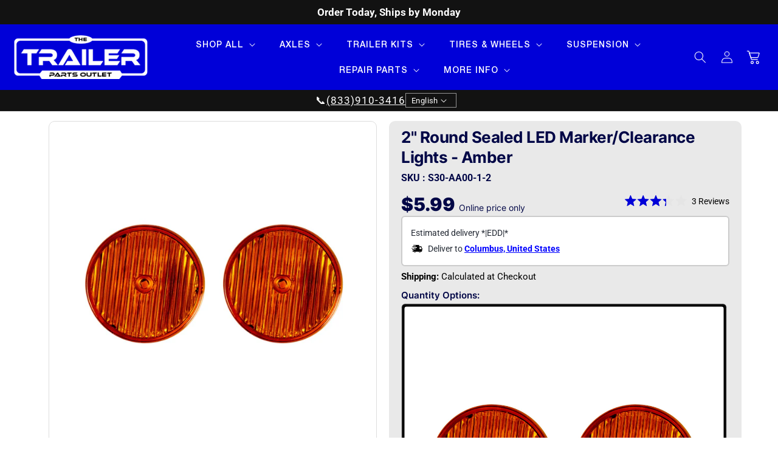

--- FILE ---
content_type: text/html; charset=utf-8
request_url: https://thetrailerpartsoutlet.com/products/2-round-sealed-led-marker-clearance-lights-amber
body_size: 140163
content:
<!doctype html>
<html class="no-js" lang="en">
  <head>

    <!-- NOTE FROM SHOPIFY -->
  
    <meta charset="utf-8">
    <meta http-equiv="X-UA-Compatible" content="IE=edge">
    <meta name="viewport" content="width=device-width,initial-scale=1">
    <meta name="theme-color" content="#0000d8">
    <link rel="canonical" href="https://thetrailerpartsoutlet.com/products/2-round-sealed-led-marker-clearance-lights-amber">


  <link
    rel="preload"
    as="image"
    href="//thetrailerpartsoutlet.com/cdn/shop/files/S30-AA00-1-2_3a5526cf-5347-433d-ad08-98ff59ef7bd4.jpg?v=1716232084&width=1946"
    imagesrcset="
      //thetrailerpartsoutlet.com/cdn/shop/files/S30-AA00-1-2_3a5526cf-5347-433d-ad08-98ff59ef7bd4.jpg?v=1716232084&width=600 600w,
      //thetrailerpartsoutlet.com/cdn/shop/files/S30-AA00-1-2_3a5526cf-5347-433d-ad08-98ff59ef7bd4.jpg?v=1716232084&width=800 800w,
      //thetrailerpartsoutlet.com/cdn/shop/files/S30-AA00-1-2_3a5526cf-5347-433d-ad08-98ff59ef7bd4.jpg?v=1716232084&width=1946 1946w
    "
    imagesizes="(max-width: 768px) 100vw, 50vw"
    fetchpriority="high"
  >


    <link rel="preconnect" href="https://cdn.shopify.com" crossorigin><link rel="icon" type="image/png" href="//thetrailerpartsoutlet.com/cdn/shop/files/TTPO_Favicon.svg?crop=center&height=32&v=1755696867&width=32"><link rel="preconnect" href="https://fonts.shopifycdn.com" crossorigin>
    


    

<meta property="og:site_name" content="The Trailer Parts Outlet">
<meta property="og:url" content="https://thetrailerpartsoutlet.com/products/2-round-sealed-led-marker-clearance-lights-amber">
<meta property="og:title" content="2 Round Sealed Amber LED Marker | Trailer Parts Outlet">
<meta property="og:type" content="product">
<meta property="og:description" content="Find high-quality LED trailer marker lights at The Trailer Parts Outlet. Upgrade your trailer products and enhance visibility for a safer journey."><meta property="og:image" content="http://thetrailerpartsoutlet.com/cdn/shop/files/S30-AA00-1-2_3a5526cf-5347-433d-ad08-98ff59ef7bd4.jpg?v=1716232084">
  <meta property="og:image:secure_url" content="https://thetrailerpartsoutlet.com/cdn/shop/files/S30-AA00-1-2_3a5526cf-5347-433d-ad08-98ff59ef7bd4.jpg?v=1716232084">
  <meta property="og:image:width" content="2000">
  <meta property="og:image:height" content="2000"><meta property="og:price:amount" content="5.99">
  <meta property="og:price:currency" content="USD"><meta name="twitter:card" content="summary_large_image">
<meta name="twitter:title" content="2 Round Sealed Amber LED Marker | Trailer Parts Outlet">
<meta name="twitter:description" content="Find high-quality LED trailer marker lights at The Trailer Parts Outlet. Upgrade your trailer products and enhance visibility for a safer journey.">


    
      <title>
        2 Round Sealed Amber LED Marker | Trailer Parts Outlet

      </title>
  
      
        <meta name="description" content="Find high-quality LED trailer marker lights at The Trailer Parts Outlet. Upgrade your trailer products and enhance visibility for a safer journey.">
      
    

    <script src="//thetrailerpartsoutlet.com/cdn/shop/t/125/assets/constants.js?v=165488195745554878101769082124" defer="defer"></script>
    <script src="//thetrailerpartsoutlet.com/cdn/shop/t/125/assets/pubsub.js?v=156252906019215005601769082141" defer="defer"></script>
    <script src="//thetrailerpartsoutlet.com/cdn/shop/t/125/assets/global.js?v=9724722859841652321769082129" defer="defer"></script>
    <!--<script src="//thetrailerpartsoutlet.com/cdn/shop/t/125/assets/cart-drawer-expert.js?v=174989832621897789481769082108" defer="defer"></script>-->
    <script>window.performance && window.performance.mark && window.performance.mark('shopify.content_for_header.start');</script><meta name="google-site-verification" content="9ltpM2vpv859aXXhNVFOtKkhSnWUzQRf1FMqrb6wj-0">
<meta name="google-site-verification" content="ZChnXt0s6QiBPA2RASvBi2fNeNLlmqSKJ80oMUqG3Ko">
<meta name="google-site-verification" content="JZ4qq2qm8aHrDRADoGW6VwFy-znfOtr_Pyv9iUiEXSI">
<meta name="google-site-verification" content="9ltpM2vpv859aXXhNVFOtKkhSnWUzQRf1FMqrb6wj-0">
<meta id="shopify-digital-wallet" name="shopify-digital-wallet" content="/5229412425/digital_wallets/dialog">
<meta name="shopify-checkout-api-token" content="cf946b5d670a4a31b7694c4b48575559">
<meta id="in-context-paypal-metadata" data-shop-id="5229412425" data-venmo-supported="true" data-environment="production" data-locale="en_US" data-paypal-v4="true" data-currency="USD">
<link rel="alternate" hreflang="x-default" href="https://thetrailerpartsoutlet.com/products/2-round-sealed-led-marker-clearance-lights-amber">
<link rel="alternate" hreflang="en-CA" href="https://thetrailerpartsoutlet.ca/products/2-round-sealed-led-marker-clearance-lights-amber">
<link rel="alternate" hreflang="en-US" href="https://thetrailerpartsoutlet.com/products/2-round-sealed-led-marker-clearance-lights-amber">
<link rel="alternate" type="application/json+oembed" href="https://thetrailerpartsoutlet.com/products/2-round-sealed-led-marker-clearance-lights-amber.oembed">
<script async="async" src="/checkouts/internal/preloads.js?locale=en-US"></script>
<link rel="preconnect" href="https://shop.app" crossorigin="anonymous">
<script async="async" src="https://shop.app/checkouts/internal/preloads.js?locale=en-US&shop_id=5229412425" crossorigin="anonymous"></script>
<script id="apple-pay-shop-capabilities" type="application/json">{"shopId":5229412425,"countryCode":"US","currencyCode":"USD","merchantCapabilities":["supports3DS"],"merchantId":"gid:\/\/shopify\/Shop\/5229412425","merchantName":"The Trailer Parts Outlet","requiredBillingContactFields":["postalAddress","email","phone"],"requiredShippingContactFields":["postalAddress","email","phone"],"shippingType":"shipping","supportedNetworks":["visa","masterCard","amex","discover","elo","jcb"],"total":{"type":"pending","label":"The Trailer Parts Outlet","amount":"1.00"},"shopifyPaymentsEnabled":true,"supportsSubscriptions":true}</script>
<script id="shopify-features" type="application/json">{"accessToken":"cf946b5d670a4a31b7694c4b48575559","betas":["rich-media-storefront-analytics"],"domain":"thetrailerpartsoutlet.com","predictiveSearch":true,"shopId":5229412425,"locale":"en"}</script>
<script>var Shopify = Shopify || {};
Shopify.shop = "the-trailer-parts-outlet.myshopify.com";
Shopify.locale = "en";
Shopify.currency = {"active":"USD","rate":"1.0"};
Shopify.country = "US";
Shopify.theme = {"name":"Cart Popup - Shop pay relocated","id":187304247666,"schema_name":"Dawn","schema_version":"8.0.0","theme_store_id":null,"role":"main"};
Shopify.theme.handle = "null";
Shopify.theme.style = {"id":null,"handle":null};
Shopify.cdnHost = "thetrailerpartsoutlet.com/cdn";
Shopify.routes = Shopify.routes || {};
Shopify.routes.root = "/";</script>
<script type="module">!function(o){(o.Shopify=o.Shopify||{}).modules=!0}(window);</script>
<script>!function(o){function n(){var o=[];function n(){o.push(Array.prototype.slice.apply(arguments))}return n.q=o,n}var t=o.Shopify=o.Shopify||{};t.loadFeatures=n(),t.autoloadFeatures=n()}(window);</script>
<script>
  window.ShopifyPay = window.ShopifyPay || {};
  window.ShopifyPay.apiHost = "shop.app\/pay";
  window.ShopifyPay.redirectState = null;
</script>
<script id="shop-js-analytics" type="application/json">{"pageType":"product"}</script>
<script defer="defer" async type="module" src="//thetrailerpartsoutlet.com/cdn/shopifycloud/shop-js/modules/v2/client.init-shop-cart-sync_BN7fPSNr.en.esm.js"></script>
<script defer="defer" async type="module" src="//thetrailerpartsoutlet.com/cdn/shopifycloud/shop-js/modules/v2/chunk.common_Cbph3Kss.esm.js"></script>
<script defer="defer" async type="module" src="//thetrailerpartsoutlet.com/cdn/shopifycloud/shop-js/modules/v2/chunk.modal_DKumMAJ1.esm.js"></script>
<script type="module">
  await import("//thetrailerpartsoutlet.com/cdn/shopifycloud/shop-js/modules/v2/client.init-shop-cart-sync_BN7fPSNr.en.esm.js");
await import("//thetrailerpartsoutlet.com/cdn/shopifycloud/shop-js/modules/v2/chunk.common_Cbph3Kss.esm.js");
await import("//thetrailerpartsoutlet.com/cdn/shopifycloud/shop-js/modules/v2/chunk.modal_DKumMAJ1.esm.js");

  window.Shopify.SignInWithShop?.initShopCartSync?.({"fedCMEnabled":true,"windoidEnabled":true});

</script>
<script defer="defer" async type="module" src="//thetrailerpartsoutlet.com/cdn/shopifycloud/shop-js/modules/v2/client.payment-terms_BxzfvcZJ.en.esm.js"></script>
<script defer="defer" async type="module" src="//thetrailerpartsoutlet.com/cdn/shopifycloud/shop-js/modules/v2/chunk.common_Cbph3Kss.esm.js"></script>
<script defer="defer" async type="module" src="//thetrailerpartsoutlet.com/cdn/shopifycloud/shop-js/modules/v2/chunk.modal_DKumMAJ1.esm.js"></script>
<script type="module">
  await import("//thetrailerpartsoutlet.com/cdn/shopifycloud/shop-js/modules/v2/client.payment-terms_BxzfvcZJ.en.esm.js");
await import("//thetrailerpartsoutlet.com/cdn/shopifycloud/shop-js/modules/v2/chunk.common_Cbph3Kss.esm.js");
await import("//thetrailerpartsoutlet.com/cdn/shopifycloud/shop-js/modules/v2/chunk.modal_DKumMAJ1.esm.js");

  
</script>
<script>
  window.Shopify = window.Shopify || {};
  if (!window.Shopify.featureAssets) window.Shopify.featureAssets = {};
  window.Shopify.featureAssets['shop-js'] = {"shop-cart-sync":["modules/v2/client.shop-cart-sync_CJVUk8Jm.en.esm.js","modules/v2/chunk.common_Cbph3Kss.esm.js","modules/v2/chunk.modal_DKumMAJ1.esm.js"],"init-fed-cm":["modules/v2/client.init-fed-cm_7Fvt41F4.en.esm.js","modules/v2/chunk.common_Cbph3Kss.esm.js","modules/v2/chunk.modal_DKumMAJ1.esm.js"],"init-shop-email-lookup-coordinator":["modules/v2/client.init-shop-email-lookup-coordinator_Cc088_bR.en.esm.js","modules/v2/chunk.common_Cbph3Kss.esm.js","modules/v2/chunk.modal_DKumMAJ1.esm.js"],"init-windoid":["modules/v2/client.init-windoid_hPopwJRj.en.esm.js","modules/v2/chunk.common_Cbph3Kss.esm.js","modules/v2/chunk.modal_DKumMAJ1.esm.js"],"shop-button":["modules/v2/client.shop-button_B0jaPSNF.en.esm.js","modules/v2/chunk.common_Cbph3Kss.esm.js","modules/v2/chunk.modal_DKumMAJ1.esm.js"],"shop-cash-offers":["modules/v2/client.shop-cash-offers_DPIskqss.en.esm.js","modules/v2/chunk.common_Cbph3Kss.esm.js","modules/v2/chunk.modal_DKumMAJ1.esm.js"],"shop-toast-manager":["modules/v2/client.shop-toast-manager_CK7RT69O.en.esm.js","modules/v2/chunk.common_Cbph3Kss.esm.js","modules/v2/chunk.modal_DKumMAJ1.esm.js"],"init-shop-cart-sync":["modules/v2/client.init-shop-cart-sync_BN7fPSNr.en.esm.js","modules/v2/chunk.common_Cbph3Kss.esm.js","modules/v2/chunk.modal_DKumMAJ1.esm.js"],"init-customer-accounts-sign-up":["modules/v2/client.init-customer-accounts-sign-up_CfPf4CXf.en.esm.js","modules/v2/client.shop-login-button_DeIztwXF.en.esm.js","modules/v2/chunk.common_Cbph3Kss.esm.js","modules/v2/chunk.modal_DKumMAJ1.esm.js"],"pay-button":["modules/v2/client.pay-button_CgIwFSYN.en.esm.js","modules/v2/chunk.common_Cbph3Kss.esm.js","modules/v2/chunk.modal_DKumMAJ1.esm.js"],"init-customer-accounts":["modules/v2/client.init-customer-accounts_DQ3x16JI.en.esm.js","modules/v2/client.shop-login-button_DeIztwXF.en.esm.js","modules/v2/chunk.common_Cbph3Kss.esm.js","modules/v2/chunk.modal_DKumMAJ1.esm.js"],"avatar":["modules/v2/client.avatar_BTnouDA3.en.esm.js"],"init-shop-for-new-customer-accounts":["modules/v2/client.init-shop-for-new-customer-accounts_CsZy_esa.en.esm.js","modules/v2/client.shop-login-button_DeIztwXF.en.esm.js","modules/v2/chunk.common_Cbph3Kss.esm.js","modules/v2/chunk.modal_DKumMAJ1.esm.js"],"shop-follow-button":["modules/v2/client.shop-follow-button_BRMJjgGd.en.esm.js","modules/v2/chunk.common_Cbph3Kss.esm.js","modules/v2/chunk.modal_DKumMAJ1.esm.js"],"checkout-modal":["modules/v2/client.checkout-modal_B9Drz_yf.en.esm.js","modules/v2/chunk.common_Cbph3Kss.esm.js","modules/v2/chunk.modal_DKumMAJ1.esm.js"],"shop-login-button":["modules/v2/client.shop-login-button_DeIztwXF.en.esm.js","modules/v2/chunk.common_Cbph3Kss.esm.js","modules/v2/chunk.modal_DKumMAJ1.esm.js"],"lead-capture":["modules/v2/client.lead-capture_DXYzFM3R.en.esm.js","modules/v2/chunk.common_Cbph3Kss.esm.js","modules/v2/chunk.modal_DKumMAJ1.esm.js"],"shop-login":["modules/v2/client.shop-login_CA5pJqmO.en.esm.js","modules/v2/chunk.common_Cbph3Kss.esm.js","modules/v2/chunk.modal_DKumMAJ1.esm.js"],"payment-terms":["modules/v2/client.payment-terms_BxzfvcZJ.en.esm.js","modules/v2/chunk.common_Cbph3Kss.esm.js","modules/v2/chunk.modal_DKumMAJ1.esm.js"]};
</script>
<script>(function() {
  var isLoaded = false;
  function asyncLoad() {
    if (isLoaded) return;
    isLoaded = true;
    var urls = ["https:\/\/js.klevu.com\/klevu-js-v1\/js\/klevuScript.js?klevuapi=klevu-158223639218611681\u0026lang=en\u0026shop=the-trailer-parts-outlet.myshopify.com","https:\/\/tag.rmp.rakuten.com\/115679.ct.js?shop=the-trailer-parts-outlet.myshopify.com","https:\/\/chimpstatic.com\/mcjs-connected\/js\/users\/da577dc550f0e7c9f1ba8bfa1\/9eb6cd1be6312758779ad254f.js?shop=the-trailer-parts-outlet.myshopify.com","https:\/\/static.affiliatly.com\/shopify\/v3\/shopify.js?affiliatly_code=AF-1058401\u0026s=2\u0026shop=the-trailer-parts-outlet.myshopify.com","https:\/\/s2.affiliatly.com\/af-1058401\/toolbar.js?t=1662572647\u0026shop=the-trailer-parts-outlet.myshopify.com","https:\/\/cdn.shopify.com\/s\/files\/1\/0052\/2941\/2425\/t\/35\/assets\/affirmShopify.js?v=1680026413\u0026shop=the-trailer-parts-outlet.myshopify.com","\/\/cdn.shopify.com\/proxy\/22cdbcabd0285bd7b09248e2a94d9e8c079019b5a83fb27563bd4e74d7911ba9\/api.goaffpro.com\/loader.js?shop=the-trailer-parts-outlet.myshopify.com\u0026sp-cache-control=cHVibGljLCBtYXgtYWdlPTkwMA","https:\/\/cdn.nfcube.com\/instafeed-020919ba555dc1a5c9b5c855a0e73cf4.js?shop=the-trailer-parts-outlet.myshopify.com"];
    for (var i = 0; i < urls.length; i++) {
      var s = document.createElement('script');
      s.type = 'text/javascript';
      s.async = true;
      s.src = urls[i];
      var x = document.getElementsByTagName('script')[0];
      x.parentNode.insertBefore(s, x);
    }
  };
  if(window.attachEvent) {
    window.attachEvent('onload', asyncLoad);
  } else {
    window.addEventListener('load', asyncLoad, false);
  }
})();</script>
<script id="__st">var __st={"a":5229412425,"offset":-21600,"reqid":"dc6c73db-cf0a-42e3-93dc-690e03aff81c-1769914882","pageurl":"thetrailerpartsoutlet.com\/products\/2-round-sealed-led-marker-clearance-lights-amber","u":"bd7bfdc397a6","p":"product","rtyp":"product","rid":4486859128913};</script>
<script>window.ShopifyPaypalV4VisibilityTracking = true;</script>
<script id="captcha-bootstrap">!function(){'use strict';const t='contact',e='account',n='new_comment',o=[[t,t],['blogs',n],['comments',n],[t,'customer']],c=[[e,'customer_login'],[e,'guest_login'],[e,'recover_customer_password'],[e,'create_customer']],r=t=>t.map((([t,e])=>`form[action*='/${t}']:not([data-nocaptcha='true']) input[name='form_type'][value='${e}']`)).join(','),a=t=>()=>t?[...document.querySelectorAll(t)].map((t=>t.form)):[];function s(){const t=[...o],e=r(t);return a(e)}const i='password',u='form_key',d=['recaptcha-v3-token','g-recaptcha-response','h-captcha-response',i],f=()=>{try{return window.sessionStorage}catch{return}},m='__shopify_v',_=t=>t.elements[u];function p(t,e,n=!1){try{const o=window.sessionStorage,c=JSON.parse(o.getItem(e)),{data:r}=function(t){const{data:e,action:n}=t;return t[m]||n?{data:e,action:n}:{data:t,action:n}}(c);for(const[e,n]of Object.entries(r))t.elements[e]&&(t.elements[e].value=n);n&&o.removeItem(e)}catch(o){console.error('form repopulation failed',{error:o})}}const l='form_type',E='cptcha';function T(t){t.dataset[E]=!0}const w=window,h=w.document,L='Shopify',v='ce_forms',y='captcha';let A=!1;((t,e)=>{const n=(g='f06e6c50-85a8-45c8-87d0-21a2b65856fe',I='https://cdn.shopify.com/shopifycloud/storefront-forms-hcaptcha/ce_storefront_forms_captcha_hcaptcha.v1.5.2.iife.js',D={infoText:'Protected by hCaptcha',privacyText:'Privacy',termsText:'Terms'},(t,e,n)=>{const o=w[L][v],c=o.bindForm;if(c)return c(t,g,e,D).then(n);var r;o.q.push([[t,g,e,D],n]),r=I,A||(h.body.append(Object.assign(h.createElement('script'),{id:'captcha-provider',async:!0,src:r})),A=!0)});var g,I,D;w[L]=w[L]||{},w[L][v]=w[L][v]||{},w[L][v].q=[],w[L][y]=w[L][y]||{},w[L][y].protect=function(t,e){n(t,void 0,e),T(t)},Object.freeze(w[L][y]),function(t,e,n,w,h,L){const[v,y,A,g]=function(t,e,n){const i=e?o:[],u=t?c:[],d=[...i,...u],f=r(d),m=r(i),_=r(d.filter((([t,e])=>n.includes(e))));return[a(f),a(m),a(_),s()]}(w,h,L),I=t=>{const e=t.target;return e instanceof HTMLFormElement?e:e&&e.form},D=t=>v().includes(t);t.addEventListener('submit',(t=>{const e=I(t);if(!e)return;const n=D(e)&&!e.dataset.hcaptchaBound&&!e.dataset.recaptchaBound,o=_(e),c=g().includes(e)&&(!o||!o.value);(n||c)&&t.preventDefault(),c&&!n&&(function(t){try{if(!f())return;!function(t){const e=f();if(!e)return;const n=_(t);if(!n)return;const o=n.value;o&&e.removeItem(o)}(t);const e=Array.from(Array(32),(()=>Math.random().toString(36)[2])).join('');!function(t,e){_(t)||t.append(Object.assign(document.createElement('input'),{type:'hidden',name:u})),t.elements[u].value=e}(t,e),function(t,e){const n=f();if(!n)return;const o=[...t.querySelectorAll(`input[type='${i}']`)].map((({name:t})=>t)),c=[...d,...o],r={};for(const[a,s]of new FormData(t).entries())c.includes(a)||(r[a]=s);n.setItem(e,JSON.stringify({[m]:1,action:t.action,data:r}))}(t,e)}catch(e){console.error('failed to persist form',e)}}(e),e.submit())}));const S=(t,e)=>{t&&!t.dataset[E]&&(n(t,e.some((e=>e===t))),T(t))};for(const o of['focusin','change'])t.addEventListener(o,(t=>{const e=I(t);D(e)&&S(e,y())}));const B=e.get('form_key'),M=e.get(l),P=B&&M;t.addEventListener('DOMContentLoaded',(()=>{const t=y();if(P)for(const e of t)e.elements[l].value===M&&p(e,B);[...new Set([...A(),...v().filter((t=>'true'===t.dataset.shopifyCaptcha))])].forEach((e=>S(e,t)))}))}(h,new URLSearchParams(w.location.search),n,t,e,['guest_login'])})(!0,!0)}();</script>
<script integrity="sha256-4kQ18oKyAcykRKYeNunJcIwy7WH5gtpwJnB7kiuLZ1E=" data-source-attribution="shopify.loadfeatures" defer="defer" src="//thetrailerpartsoutlet.com/cdn/shopifycloud/storefront/assets/storefront/load_feature-a0a9edcb.js" crossorigin="anonymous"></script>
<script crossorigin="anonymous" defer="defer" src="//thetrailerpartsoutlet.com/cdn/shopifycloud/storefront/assets/shopify_pay/storefront-65b4c6d7.js?v=20250812"></script>
<script data-source-attribution="shopify.dynamic_checkout.dynamic.init">var Shopify=Shopify||{};Shopify.PaymentButton=Shopify.PaymentButton||{isStorefrontPortableWallets:!0,init:function(){window.Shopify.PaymentButton.init=function(){};var t=document.createElement("script");t.src="https://thetrailerpartsoutlet.com/cdn/shopifycloud/portable-wallets/latest/portable-wallets.en.js",t.type="module",document.head.appendChild(t)}};
</script>
<script data-source-attribution="shopify.dynamic_checkout.buyer_consent">
  function portableWalletsHideBuyerConsent(e){var t=document.getElementById("shopify-buyer-consent"),n=document.getElementById("shopify-subscription-policy-button");t&&n&&(t.classList.add("hidden"),t.setAttribute("aria-hidden","true"),n.removeEventListener("click",e))}function portableWalletsShowBuyerConsent(e){var t=document.getElementById("shopify-buyer-consent"),n=document.getElementById("shopify-subscription-policy-button");t&&n&&(t.classList.remove("hidden"),t.removeAttribute("aria-hidden"),n.addEventListener("click",e))}window.Shopify?.PaymentButton&&(window.Shopify.PaymentButton.hideBuyerConsent=portableWalletsHideBuyerConsent,window.Shopify.PaymentButton.showBuyerConsent=portableWalletsShowBuyerConsent);
</script>
<script data-source-attribution="shopify.dynamic_checkout.cart.bootstrap">document.addEventListener("DOMContentLoaded",(function(){function t(){return document.querySelector("shopify-accelerated-checkout-cart, shopify-accelerated-checkout")}if(t())Shopify.PaymentButton.init();else{new MutationObserver((function(e,n){t()&&(Shopify.PaymentButton.init(),n.disconnect())})).observe(document.body,{childList:!0,subtree:!0})}}));
</script>
<script id='scb4127' type='text/javascript' async='' src='https://thetrailerpartsoutlet.com/cdn/shopifycloud/privacy-banner/storefront-banner.js'></script><link id="shopify-accelerated-checkout-styles" rel="stylesheet" media="screen" href="https://thetrailerpartsoutlet.com/cdn/shopifycloud/portable-wallets/latest/accelerated-checkout-backwards-compat.css" crossorigin="anonymous">
<style id="shopify-accelerated-checkout-cart">
        #shopify-buyer-consent {
  margin-top: 1em;
  display: inline-block;
  width: 100%;
}

#shopify-buyer-consent.hidden {
  display: none;
}

#shopify-subscription-policy-button {
  background: none;
  border: none;
  padding: 0;
  text-decoration: underline;
  font-size: inherit;
  cursor: pointer;
}

#shopify-subscription-policy-button::before {
  box-shadow: none;
}

      </style>
<script id="sections-script" data-sections="dawn13-header" defer="defer" src="//thetrailerpartsoutlet.com/cdn/shop/t/125/compiled_assets/scripts.js?v=34687"></script>
<script>window.performance && window.performance.mark && window.performance.mark('shopify.content_for_header.end');</script>


    <style data-shopify>  
     html{
       scroll-behavior: smooth;
     }

    /*
    #preview-bar-iframe {
      display: none!important;
    }
      */
      
      @font-face {
          font-family: 'Oswald';
          src: url('https://cdn.shopify.com/s/files/1/0052/2941/2425/files/Oswald-Regular.woff2?v=1709045670') format('woff2');
          font-weight: normal;
          font-style: normal;
          font-display: swap;
      }
      
      
      @font-face {
          font-family: 'OswaldBold';
          src: url('https://cdn.shopify.com/s/files/1/0052/2941/2425/files/Oswald-Bold.woff2?v=1709045670') format('woff2');
          font-weight: bold;
          font-style: normal;
          font-display: swap;
      }
      
      @font-face {
          font-family: 'Oswald600';
          src: url('https://cdn.shopify.com/s/files/1/0052/2941/2425/files/Oswald-SemiBold.woff2?v=1709045670') format('woff2');
          font-weight: 600;
          font-style: normal;
          font-display: swap;
      }
        
        @font-face {
            font-family: 'Inter';
            src: url('https://cdn.shopify.com/s/files/1/0052/2941/2425/files/Inter-Bold.woff2?v=1708702924') format('woff2');
            font-weight: bold;
            font-style: normal;
            font-display: swap;
        }
        
        @font-face {
            font-family: 'Inter';
            src: url('https://cdn.shopify.com/s/files/1/0052/2941/2425/files/Inter-Black.woff2?v=1708702924') format('woff2');
            font-weight: 900;
            font-style: normal;
            font-display: swap;
        }
        
        
        @font-face {
            font-family: 'Inter';
            src: url('https://cdn.shopify.com/s/files/1/0052/2941/2425/files/Inter-Medium.woff2?v=1708702924') format('woff2');
            font-weight: 500;
            font-style: normal;
            font-display: swap;
        }
        
        @font-face {
            font-family: 'Inter';
            src: url('https://cdn.shopify.com/s/files/1/0052/2941/2425/files/Inter-Regular.woff2?v=1708702924') format('woff2');
            font-weight: normal;
            font-style: normal;
            font-display: swap;
        }
        
        @font-face {
            font-family: 'Inter';
            src: url('https://cdn.shopify.com/s/files/1/0052/2941/2425/files/Inter-SemiBold.woff2?v=1708702924') format('woff2');
            font-weight: 600;
            font-style: normal;
            font-display: swap;
        }

      @font-face {
        font-family: 'Bakbak One';
        src: url('https://cdn.shopify.com/s/files/1/0052/2941/2425/files/BakbakOneRegular.woff') format('woff');
        font-weight: 100;
        font-style: normal;
        font-display: swap;
        }
        
      
      @font-face {
  font-family: Roboto;
  font-weight: 400;
  font-style: normal;
  font-display: swap;
  src: url("//thetrailerpartsoutlet.com/cdn/fonts/roboto/roboto_n4.2019d890f07b1852f56ce63ba45b2db45d852cba.woff2") format("woff2"),
       url("//thetrailerpartsoutlet.com/cdn/fonts/roboto/roboto_n4.238690e0007583582327135619c5f7971652fa9d.woff") format("woff");
}

      @font-face {
  font-family: Roboto;
  font-weight: 700;
  font-style: normal;
  font-display: swap;
  src: url("//thetrailerpartsoutlet.com/cdn/fonts/roboto/roboto_n7.f38007a10afbbde8976c4056bfe890710d51dec2.woff2") format("woff2"),
       url("//thetrailerpartsoutlet.com/cdn/fonts/roboto/roboto_n7.94bfdd3e80c7be00e128703d245c207769d763f9.woff") format("woff");
}

      @font-face {
  font-family: Roboto;
  font-weight: 400;
  font-style: italic;
  font-display: swap;
  src: url("//thetrailerpartsoutlet.com/cdn/fonts/roboto/roboto_i4.57ce898ccda22ee84f49e6b57ae302250655e2d4.woff2") format("woff2"),
       url("//thetrailerpartsoutlet.com/cdn/fonts/roboto/roboto_i4.b21f3bd061cbcb83b824ae8c7671a82587b264bf.woff") format("woff");
}

      @font-face {
  font-family: Roboto;
  font-weight: 700;
  font-style: italic;
  font-display: swap;
  src: url("//thetrailerpartsoutlet.com/cdn/fonts/roboto/roboto_i7.7ccaf9410746f2c53340607c42c43f90a9005937.woff2") format("woff2"),
       url("//thetrailerpartsoutlet.com/cdn/fonts/roboto/roboto_i7.49ec21cdd7148292bffea74c62c0df6e93551516.woff") format("woff");
}

      @font-face {
  font-family: Roboto;
  font-weight: 700;
  font-style: normal;
  font-display: swap;
  src: url("//thetrailerpartsoutlet.com/cdn/fonts/roboto/roboto_n7.f38007a10afbbde8976c4056bfe890710d51dec2.woff2") format("woff2"),
       url("//thetrailerpartsoutlet.com/cdn/fonts/roboto/roboto_n7.94bfdd3e80c7be00e128703d245c207769d763f9.woff") format("woff");
}


      :root {
        --font-body-family: Roboto, sans-serif;
          /*--font-body-family:  Oswald Custom;*/
        --font-body-style: normal;
        --font-body-weight: 400;
        --font-body-weight-bold: 700;

        --font-heading-family: Roboto, sans-serif;
        --font-heading-style: normal;
        --font-heading-weight: 700;

        --font-body-scale: 1.0;
        --font-heading-scale: 1.0;

        --color-base-text: 18, 18, 18;
        --color-shadow: 18, 18, 18;
        --color-base-background-1: 255, 255, 255;
        --color-base-background-2: 243, 243, 243;
        --color-base-solid-button-labels: 255, 255, 255;
        --color-base-outline-button-labels: 18, 18, 18;
        --color-base-accent-1: 18, 18, 18;
        --color-base-accent-2: 180, 0, 0;
        --payment-terms-background-color: #ffffff;

        --gradient-base-background-1: #ffffff;
        --gradient-base-background-2: #f3f3f3;
        --gradient-base-accent-1: #121212;
        --gradient-base-accent-2: #b40000;

        --media-padding: px;
        --media-border-opacity: 0.05;
        --media-border-width: 1px;
        --media-radius: 0px;
        --media-shadow-opacity: 0.0;
        --media-shadow-horizontal-offset: 0px;
        --media-shadow-vertical-offset: 4px;
        --media-shadow-blur-radius: 5px;
        --media-shadow-visible: 0;

        --page-width: 160rem;
        --page-width-margin: 0rem;

        --product-card-image-padding: 0.2rem;
        --product-card-corner-radius: 0.0rem;
        --product-card-text-alignment: center;
        --product-card-border-width: 0.0rem;
        --product-card-border-opacity: 0.1;
        --product-card-shadow-opacity: 0.0;
        --product-card-shadow-visible: 0;
        --product-card-shadow-horizontal-offset: 0.0rem;
        --product-card-shadow-vertical-offset: 0.4rem;
        --product-card-shadow-blur-radius: 0.5rem;

        --collection-card-image-padding: 0.0rem;
        --collection-card-corner-radius: 0.0rem;
        --collection-card-text-alignment: left;
        --collection-card-border-width: 0.0rem;
        --collection-card-border-opacity: 0.1;
        --collection-card-shadow-opacity: 0.0;
        --collection-card-shadow-visible: 0;
        --collection-card-shadow-horizontal-offset: 0.0rem;
        --collection-card-shadow-vertical-offset: 0.4rem;
        --collection-card-shadow-blur-radius: 0.5rem;

        --blog-card-image-padding: 0.0rem;
        --blog-card-corner-radius: 0.0rem;
        --blog-card-text-alignment: left;
        --blog-card-border-width: 0.0rem;
        --blog-card-border-opacity: 0.1;
        --blog-card-shadow-opacity: 0.0;
        --blog-card-shadow-visible: 0;
        --blog-card-shadow-horizontal-offset: 0.0rem;
        --blog-card-shadow-vertical-offset: 0.4rem;
        --blog-card-shadow-blur-radius: 0.5rem;

        --badge-corner-radius: 4.0rem;

        --popup-border-width: 1px;
        --popup-border-opacity: 0.1;
        --popup-corner-radius: 0px;
        --popup-shadow-opacity: 0.0;
        --popup-shadow-horizontal-offset: 0px;
        --popup-shadow-vertical-offset: 4px;
        --popup-shadow-blur-radius: 5px;

        --drawer-border-width: 1px;
        --drawer-border-opacity: 0.1;
        --drawer-shadow-opacity: 0.0;
        --drawer-shadow-horizontal-offset: 0px;
        --drawer-shadow-vertical-offset: 4px;
        --drawer-shadow-blur-radius: 5px;

        --spacing-sections-desktop: 0px;
        --spacing-sections-mobile: 0px;

        --grid-desktop-vertical-spacing: 8px;
        --grid-desktop-horizontal-spacing: 8px;
        --grid-mobile-vertical-spacing: 4px;
        --grid-mobile-horizontal-spacing: 4px;

        --text-boxes-border-opacity: 0.1;
        --text-boxes-border-width: 0px;
        --text-boxes-radius: 0px;
        --text-boxes-shadow-opacity: 0.0;
        --text-boxes-shadow-visible: 0;
        --text-boxes-shadow-horizontal-offset: 0px;
        --text-boxes-shadow-vertical-offset: 4px;
        --text-boxes-shadow-blur-radius: 5px;

        --buttons-radius: 0px;
        --buttons-radius-outset: 0px;
        --buttons-border-width: 1px;
        --buttons-border-opacity: 1.0;
        --buttons-shadow-opacity: 0.0;
        --buttons-shadow-visible: 0;
        --buttons-shadow-horizontal-offset: 0px;
        --buttons-shadow-vertical-offset: 4px;
        --buttons-shadow-blur-radius: 5px;
        --buttons-border-offset: 0px;

        --inputs-radius: 0px;
        --inputs-border-width: 1px;
        --inputs-border-opacity: 0.55;
        --inputs-shadow-opacity: 0.0;
        --inputs-shadow-horizontal-offset: 0px;
        --inputs-margin-offset: 0px;
        --inputs-shadow-vertical-offset: 4px;
        --inputs-shadow-blur-radius: 5px;
        --inputs-radius-outset: 0px;

        --variant-pills-radius: 40px;
        --variant-pills-border-width: 1px;
        --variant-pills-border-opacity: 0.55;
        --variant-pills-shadow-opacity: 0.0;
        --variant-pills-shadow-horizontal-offset: 0px;
        --variant-pills-shadow-vertical-offset: 4px;
        --variant-pills-shadow-blur-radius: 5px;
      }

      *,
      *::before,
      *::after {
        box-sizing: inherit;
      }

      html {
        box-sizing: border-box;
        font-size: calc(var(--font-body-scale) * 62.5%);
        height: 100%;
      }

      body {
        display: grid;
        grid-template-rows: auto auto 1fr auto;
        grid-template-columns: 100%;
        min-height: 100%;
        margin: 0;
        font-size: 15px;
        /*font-family: var(--font-body-family)*/;
        font-family: Bakbak One Regular Custom;
        font-style: var(--font-body-style);
        font-weight: var(--font-body-weight);
      }

      @media screen and (min-width: 750px) {
        body {
          font-size: 16px;
        }
      }

      
      body .ot-estimated-shipping-basic-layout {
        border: none !important;
        border-bottom: none !important;
        outline: none !important;
        box-shadow: none !important;
      }
      body .ot-estimated-shipping {border: none !important;}
      body .ot-estimated-shipping-main-text-estimated *,.ot-estimated-shipping-main-text-estimated {color: gray !important;font-weight: 400 !important;}
      body .ot-estimated-shipping-main-text-estimated a {
          color: #000646 !important;
      }
      body .ot-estimated-shipping-main-text-estimated b,body .ot-estimated-shipping-main-text-estimated b span {
          font-weight: 700 !important;
          color: #000 !important;
      }
      body .ot-estimated-shipping-main-text-estimated .truck {
          background-image: url("data:image/svg+xml,%3Csvg xmlns='http://www.w3.org/2000/svg' width='487.4' height='435.6' viewBox='0 0 487.4 435.6'%3E%3Cg id='truck-svgrepo-com' transform='translate(0 -25.9)'%3E%3Cpath id='Path_1' data-name='Path 1' d='M381.6 144.1H318.3V25.9H0V395.1H33.2c1.1 36.4 31.8 66.4 68.4 66.4s67.3-30 68.4-66.4H324.6c1.1 36.4 31.8 66.4 68.4 66.4s67.3-30 68.4-66.4h26V251Zm-280 296.6c-25.9 0-47.7-21.8-47.7-47.7s21.8-47.7 47.7-47.7 47.7 21.8 47.7 47.7S127.5 440.7 101.6 440.7Zm196-66.3H167.4c-8.3-28.5-34.9-49.8-65.8-49.8s-57.5 21.3-65.8 49.8H20.7V46.6H297.6Zm90.3-194.8 65.5 66.2H387.9ZM393 440.7c-25.9 0-47.7-21.8-47.7-47.7s21.8-47.7 47.7-47.7 47.7 21.8 47.7 47.7S419 440.7 393 440.7Zm73.7-66.3h-7.9c-8.3-28.5-34.9-49.8-65.8-49.8s-57.5 21.3-65.8 49.8h-7.9V164.9H367V266.5h99.7Z' fill='%237f7f7f'/%3E%3C/g%3E%3C/svg%3E");
          background-repeat: no-repeat !important;
          background-size: 19px !important;
          padding-left: 25px !important;
          background-position: center left !important;
      }
      

      
    </style>

    
    
    
    
    <link href="//thetrailerpartsoutlet.com/cdn/shop/t/125/assets/base.css?v=104720068731946573061769194802" rel="stylesheet" type="text/css" media="all" />
    <link href="//thetrailerpartsoutlet.com/cdn/shop/t/125/assets/pk-custom.css?v=61268703428369423021769082139" rel="stylesheet" type="text/css" media="all" />
    <!--<link href="//thetrailerpartsoutlet.com/cdn/shop/t/125/assets/pk-custom.css?v=61268703428369423021769082139" rel="stylesheet" type="text/css" media="none" onload="if(media!='all')media='all'" />-->
    <!-- Lazy load render-blocking CSS to improve LCP -->
<link rel="preload" as="style" href="//thetrailerpartsoutlet.com/cdn/shop/t/125/assets/image-gallery.css?v=26040870756060943001769082134">
<link rel="stylesheet" href="//thetrailerpartsoutlet.com/cdn/shop/t/125/assets/image-gallery.css?v=26040870756060943001769082134" media="print" onload="this.media='all'">
<noscript><link rel="stylesheet" href="//thetrailerpartsoutlet.com/cdn/shop/t/125/assets/image-gallery.css?v=26040870756060943001769082134"></noscript>

<link rel="preload" as="style" href="//thetrailerpartsoutlet.com/cdn/shop/t/125/assets/accelerated-checkout-backwards-compat.css?v=40318810723007444191769082106">
<link rel="stylesheet" href="//thetrailerpartsoutlet.com/cdn/shop/t/125/assets/accelerated-checkout-backwards-compat.css?v=40318810723007444191769082106" media="print" onload="this.media='all'">
<noscript><link rel="stylesheet" href="//thetrailerpartsoutlet.com/cdn/shop/t/125/assets/accelerated-checkout-backwards-compat.css?v=40318810723007444191769082106"></noscript>

    
    <link href="https://cdn.jsdelivr.net/jquery.slick/1.4.1/slick.css" rel="preload" as="style" onload="this.rel='stylesheet'"><link rel="preload" as="font" href="//thetrailerpartsoutlet.com/cdn/fonts/roboto/roboto_n4.2019d890f07b1852f56ce63ba45b2db45d852cba.woff2" type="font/woff2" crossorigin><link rel="preload" as="font" href="//thetrailerpartsoutlet.com/cdn/fonts/roboto/roboto_n7.f38007a10afbbde8976c4056bfe890710d51dec2.woff2" type="font/woff2" crossorigin><link href="//thetrailerpartsoutlet.com/cdn/shop/t/125/assets/component-localization-form.css?v=2215379253711738311769082117" rel="stylesheet" type="text/css" media="all" />
      <script src="//thetrailerpartsoutlet.com/cdn/shop/t/125/assets/localization-form.js?v=145980203237403681691769082135" defer="defer"></script><!--<link rel="stylesheet" href="https://fonts.googleapis.com/css2?family=Bakbak+One&family=Inter:wght@400;500;600;700;900&family=Oswald:wght@400;700&display=swap">-->

    <!--<link rel="preload" as="image" href="//thetrailerpartsoutlet.com/cdn/shop/files/video-capture-2480.jpg?v=1702479418">-->
    
    
    <link href="//thetrailerpartsoutlet.com/cdn/shop/t/125/assets/style.css?v=178417690341623163561769363338" rel="stylesheet" type="text/css" media="all" />

    
    <!--
    <link rel="preload" fetchpriority="high" as="image" href="https://thetrailerpartsoutlet.com/cdn/shop/files/Untitled-1_c9741658-587e-4a0e-8f58-8b64e7159114.jpg?v=1705933098&width=3840">
    <link rel="preload" fetchpriority="high" as="image" href="https://thetrailerpartsoutlet.com/cdn/shop/files/go_now.jpg?v=1705933339&width=800">
    -->
   
    <script>document.documentElement.className = document.documentElement.className.replace('no-js', 'js');
    if (Shopify.designMode) {
      document.documentElement.classList.add('shopify-design-mode');
    }
    window.expert_data = [];
    window.chosen_expert = {};
    window.red_text = {};
    </script>

    <script src="https://cdnjs.cloudflare.com/ajax/libs/jquery/3.6.0/jquery.min.js" defer></script>
    <script src="https://cdn.jsdelivr.net/jquery.slick/1.4.1/slick.min.js" defer></script>


    

    <!-- Google Tag Manager -->
      <script>(function(w,d,s,l,i){w[l]=w[l]||[];w[l].push({'gtm.start':
      new Date().getTime(),event:'gtm.js'});var f=d.getElementsByTagName(s)[0],
      j=d.createElement(s),dl=l!='dataLayer'?'&l='+l:'';j.async=true;j.src=
      'https://www.googletagmanager.com/gtm.js?id='+i+dl;f.parentNode.insertBefore(j,f);
      })(window,document,'script','dataLayer','GTM-KK8DCS3');</script>
    <!-- End Google Tag Manager -->

    
    <meta name="google-site-verification" content="JBGnakZCA73KkUAYGvCLqyJDK-Rq4eO-HZgNce_wvRc" />
    <meta name="msvalidate.01" content="10CEADEAA1724F690A586757F560E303" />
    
    <script>
    
    
    
    
    var gsf_conversion_data = {page_type : 'product', event : 'view_item', data : {product_data : [{variant_id : 40364563726417, product_id : 4486859128913, name : "2&quot; Round Sealed LED Marker/Clearance Lights - Amber", price : "5.99", currency : "USD", sku : "S30-AA00-1-2", brand : "The Trailer Parts Outlet", variant : "Pack (2)", category : "Lights &amp; Electrical", quantity : "128" }], total_price : "5.99", shop_currency : "USD"}};
    
</script>

    <!-- Call tracking metrics code -->
     <script async src="//130064.cctm.xyz/t.js"></script>

     <!-- Google Merchant Center - Canada Tag -->
    <meta name="google-site-verification" content="Dxgu_LUcTMOS2ld1ib6UYxtocyI8Ko07KXosB5XMXtc" />

     <!-- Opensend -->
     <script type='text/javascript'>
      !function(e,s){
        (o=s.createElement('script')).src='https://s.opensend.com/os.min.js',o.async=!0,o.setAttribute('ostyp','6311ae17'),o.setAttribute('osid','2F96729F'),(t=s.getElementsByTagName('script')[0]).parentNode.insertBefore(o,t)
      }(window,document);
      </script>
   <!-- Opensend -->
    
   <!-- BEGIN MerchantWidget Code -->
    <!--
    <script id='merchantWidgetScript'
            src="https://www.gstatic.com/shopping/merchant/merchantwidget.js"
            defer>
    </script>
    <script type="text/javascript">
      merchantWidgetScript.addEventListener('load', function () {
        merchantwidget.start({
        position: 'RIGHT_BOTTOM',
        sideMargin: 280,
        bottomMargin: .1,
        mobileSideMargin: 80,
        mobileBottomMargin: .1
       });
      });
    </script>
    -->
    <script id='merchantWidgetScript'
            src="https://www.gstatic.com/shopping/merchant/merchantwidget.js"
            defer>
    </script>
    <script type="text/javascript">
      merchantWidgetScript.addEventListener('load', function () {
        merchantwidget.start({
        position: 'LEFT_BOTTOM',
        sideMargin: 0,
        bottomMargin: 0.1,
        mobileSideMargin: 0,
        mobileBottomMargin: 0.1
       });
      });
    </script>
    <!-- END MerchantWidget Code -->

    <script type="application/ld+json">
{
  "@context": "https://schema.org",
  "@type": "AutoPartsStore",
  "name": "Trailer Parts Outlet",
  "image": "https://thetrailerpartsoutlet.com/cdn/shop/files/new-logo.png?v=1653304503&width=220",
  "@id": "",
  "url": "https://thetrailerpartsoutlet.com/",
  "telephone": "+19363496507",
  "priceRange": "$",
  "address": {
    "@type": "PostalAddress",
    "streetAddress": "2209 Interstate 45 North,",
    "addressLocality": "Madisonville",
    "addressRegion": "TX",
    "postalCode": "77864",
    "addressCountry": "US"
  } ,
  "sameAs": [
    "https://www.facebook.com/thetrailerpartsoutlet/",
    "https://www.instagram.com/thetrailerpartsoutlet/",
    "https://www.youtube.com/channel/UCv1fB-NgVMPiRzFXJ5VeNmg"
  ] 
}
</script>

    <!-- Bing -->
    <script>
    (function(w,d,t,r,u)
    {
        var f,n,i;
        w[u]=w[u]||[],f=function()
        {
            var o={ti:"187075202", enableAutoSpaTracking: true};
            o.q=w[u],w[u]=new UET(o),w[u].push("pageLoad")
        },
        n=d.createElement(t),n.src=r,n.async=1,n.onload=n.onreadystatechange=function()
        {
            var s=this.readyState;
            s&&s!=="loaded"&&s!=="complete"||(f(),n.onload=n.onreadystatechange=null)
        },
        i=d.getElementsByTagName(t)[0],i.parentNode.insertBefore(n,i)
    })
    (window,document,"script","//bat.bing.com/bat.js","uetq");
</script> 
  <!-- BEGIN app block: shopify://apps/okendo/blocks/theme-settings/bb689e69-ea70-4661-8fb7-ad24a2e23c29 --><!-- BEGIN app snippet: header-metafields -->










    <style data-oke-reviews-version="0.83.15" type="text/css" data-href="https://d3hw6dc1ow8pp2.cloudfront.net/reviews-widget-plus/css/okendo-reviews-styles.18e725f4.css"></style><style data-oke-reviews-version="0.83.15" type="text/css" data-href="https://d3hw6dc1ow8pp2.cloudfront.net/reviews-widget-plus/css/modules/okendo-star-rating.4cb378a8.css"></style><style data-oke-reviews-version="0.83.15" type="text/css" data-href="https://d3hw6dc1ow8pp2.cloudfront.net/reviews-widget-plus/css/modules/okendo-reviews-keywords.0942444f.css"></style><style data-oke-reviews-version="0.83.15" type="text/css" data-href="https://d3hw6dc1ow8pp2.cloudfront.net/reviews-widget-plus/css/modules/okendo-reviews-summary.a0c9d7d6.css"></style><style type="text/css">.okeReviews[data-oke-container],div.okeReviews{font-size:14px;font-size:var(--oke-text-regular);font-weight:400;font-family:var(--oke-text-fontFamily);line-height:1.6}.okeReviews[data-oke-container] *,.okeReviews[data-oke-container] :after,.okeReviews[data-oke-container] :before,div.okeReviews *,div.okeReviews :after,div.okeReviews :before{box-sizing:border-box}.okeReviews[data-oke-container] h1,.okeReviews[data-oke-container] h2,.okeReviews[data-oke-container] h3,.okeReviews[data-oke-container] h4,.okeReviews[data-oke-container] h5,.okeReviews[data-oke-container] h6,div.okeReviews h1,div.okeReviews h2,div.okeReviews h3,div.okeReviews h4,div.okeReviews h5,div.okeReviews h6{font-size:1em;font-weight:400;line-height:1.4;margin:0}.okeReviews[data-oke-container] ul,div.okeReviews ul{padding:0;margin:0}.okeReviews[data-oke-container] li,div.okeReviews li{list-style-type:none;padding:0}.okeReviews[data-oke-container] p,div.okeReviews p{line-height:1.8;margin:0 0 4px}.okeReviews[data-oke-container] p:last-child,div.okeReviews p:last-child{margin-bottom:0}.okeReviews[data-oke-container] a,div.okeReviews a{text-decoration:none;color:inherit}.okeReviews[data-oke-container] button,div.okeReviews button{border-radius:0;border:0;box-shadow:none;margin:0;width:auto;min-width:auto;padding:0;background-color:transparent;min-height:auto}.okeReviews[data-oke-container] button,.okeReviews[data-oke-container] input,.okeReviews[data-oke-container] select,.okeReviews[data-oke-container] textarea,div.okeReviews button,div.okeReviews input,div.okeReviews select,div.okeReviews textarea{font-family:inherit;font-size:1em}.okeReviews[data-oke-container] label,.okeReviews[data-oke-container] select,div.okeReviews label,div.okeReviews select{display:inline}.okeReviews[data-oke-container] select,div.okeReviews select{width:auto}.okeReviews[data-oke-container] article,.okeReviews[data-oke-container] aside,div.okeReviews article,div.okeReviews aside{margin:0}.okeReviews[data-oke-container] table,div.okeReviews table{background:transparent;border:0;border-collapse:collapse;border-spacing:0;font-family:inherit;font-size:1em;table-layout:auto}.okeReviews[data-oke-container] table td,.okeReviews[data-oke-container] table th,.okeReviews[data-oke-container] table tr,div.okeReviews table td,div.okeReviews table th,div.okeReviews table tr{border:0;font-family:inherit;font-size:1em}.okeReviews[data-oke-container] table td,.okeReviews[data-oke-container] table th,div.okeReviews table td,div.okeReviews table th{background:transparent;font-weight:400;letter-spacing:normal;padding:0;text-align:left;text-transform:none;vertical-align:middle}.okeReviews[data-oke-container] table tr:hover td,.okeReviews[data-oke-container] table tr:hover th,div.okeReviews table tr:hover td,div.okeReviews table tr:hover th{background:transparent}.okeReviews[data-oke-container] fieldset,div.okeReviews fieldset{border:0;padding:0;margin:0;min-width:0}.okeReviews[data-oke-container] img,.okeReviews[data-oke-container] svg,div.okeReviews img,div.okeReviews svg{max-width:none}.okeReviews[data-oke-container] div:empty,div.okeReviews div:empty{display:block}.okeReviews[data-oke-container] .oke-icon:before,div.okeReviews .oke-icon:before{font-family:oke-widget-icons!important;font-style:normal;font-weight:400;font-variant:normal;text-transform:none;line-height:1;-webkit-font-smoothing:antialiased;-moz-osx-font-smoothing:grayscale;color:inherit}.okeReviews[data-oke-container] .oke-icon--select-arrow:before,div.okeReviews .oke-icon--select-arrow:before{content:""}.okeReviews[data-oke-container] .oke-icon--loading:before,div.okeReviews .oke-icon--loading:before{content:""}.okeReviews[data-oke-container] .oke-icon--pencil:before,div.okeReviews .oke-icon--pencil:before{content:""}.okeReviews[data-oke-container] .oke-icon--filter:before,div.okeReviews .oke-icon--filter:before{content:""}.okeReviews[data-oke-container] .oke-icon--play:before,div.okeReviews .oke-icon--play:before{content:""}.okeReviews[data-oke-container] .oke-icon--tick-circle:before,div.okeReviews .oke-icon--tick-circle:before{content:""}.okeReviews[data-oke-container] .oke-icon--chevron-left:before,div.okeReviews .oke-icon--chevron-left:before{content:""}.okeReviews[data-oke-container] .oke-icon--chevron-right:before,div.okeReviews .oke-icon--chevron-right:before{content:""}.okeReviews[data-oke-container] .oke-icon--thumbs-down:before,div.okeReviews .oke-icon--thumbs-down:before{content:""}.okeReviews[data-oke-container] .oke-icon--thumbs-up:before,div.okeReviews .oke-icon--thumbs-up:before{content:""}.okeReviews[data-oke-container] .oke-icon--close:before,div.okeReviews .oke-icon--close:before{content:""}.okeReviews[data-oke-container] .oke-icon--chevron-up:before,div.okeReviews .oke-icon--chevron-up:before{content:""}.okeReviews[data-oke-container] .oke-icon--chevron-down:before,div.okeReviews .oke-icon--chevron-down:before{content:""}.okeReviews[data-oke-container] .oke-icon--star:before,div.okeReviews .oke-icon--star:before{content:""}.okeReviews[data-oke-container] .oke-icon--magnifying-glass:before,div.okeReviews .oke-icon--magnifying-glass:before{content:""}@font-face{font-family:oke-widget-icons;src:url(https://d3hw6dc1ow8pp2.cloudfront.net/reviews-widget-plus/fonts/oke-widget-icons.ttf) format("truetype"),url(https://d3hw6dc1ow8pp2.cloudfront.net/reviews-widget-plus/fonts/oke-widget-icons.woff) format("woff"),url(https://d3hw6dc1ow8pp2.cloudfront.net/reviews-widget-plus/img/oke-widget-icons.bc0d6b0a.svg) format("svg");font-weight:400;font-style:normal;font-display:swap}.okeReviews[data-oke-container] .oke-button,div.okeReviews .oke-button{display:inline-block;border-style:solid;border-color:var(--oke-button-borderColor);border-width:var(--oke-button-borderWidth);background-color:var(--oke-button-backgroundColor);line-height:1;padding:12px 24px;margin:0;border-radius:var(--oke-button-borderRadius);color:var(--oke-button-textColor);text-align:center;position:relative;font-weight:var(--oke-button-fontWeight);font-size:var(--oke-button-fontSize);font-family:var(--oke-button-fontFamily);outline:0}.okeReviews[data-oke-container] .oke-button-text,.okeReviews[data-oke-container] .oke-button .oke-icon,div.okeReviews .oke-button-text,div.okeReviews .oke-button .oke-icon{line-height:1}.okeReviews[data-oke-container] .oke-button.oke-is-loading,div.okeReviews .oke-button.oke-is-loading{position:relative}.okeReviews[data-oke-container] .oke-button.oke-is-loading:before,div.okeReviews .oke-button.oke-is-loading:before{font-family:oke-widget-icons!important;font-style:normal;font-weight:400;font-variant:normal;text-transform:none;line-height:1;-webkit-font-smoothing:antialiased;-moz-osx-font-smoothing:grayscale;content:"";color:undefined;font-size:12px;display:inline-block;animation:oke-spin 1s linear infinite;position:absolute;width:12px;height:12px;top:0;left:0;bottom:0;right:0;margin:auto}.okeReviews[data-oke-container] .oke-button.oke-is-loading>*,div.okeReviews .oke-button.oke-is-loading>*{opacity:0}.okeReviews[data-oke-container] .oke-button.oke-is-active,div.okeReviews .oke-button.oke-is-active{background-color:var(--oke-button-backgroundColorActive);color:var(--oke-button-textColorActive);border-color:var(--oke-button-borderColorActive)}.okeReviews[data-oke-container] .oke-button:not(.oke-is-loading),div.okeReviews .oke-button:not(.oke-is-loading){cursor:pointer}.okeReviews[data-oke-container] .oke-button:not(.oke-is-loading):not(.oke-is-active):hover,div.okeReviews .oke-button:not(.oke-is-loading):not(.oke-is-active):hover{background-color:var(--oke-button-backgroundColorHover);color:var(--oke-button-textColorHover);border-color:var(--oke-button-borderColorHover);box-shadow:0 0 0 2px var(--oke-button-backgroundColorHover)}.okeReviews[data-oke-container] .oke-button:not(.oke-is-loading):not(.oke-is-active):active,.okeReviews[data-oke-container] .oke-button:not(.oke-is-loading):not(.oke-is-active):hover:active,div.okeReviews .oke-button:not(.oke-is-loading):not(.oke-is-active):active,div.okeReviews .oke-button:not(.oke-is-loading):not(.oke-is-active):hover:active{background-color:var(--oke-button-backgroundColorActive);color:var(--oke-button-textColorActive);border-color:var(--oke-button-borderColorActive)}.okeReviews[data-oke-container] .oke-title,div.okeReviews .oke-title{font-weight:var(--oke-title-fontWeight);font-size:var(--oke-title-fontSize);font-family:var(--oke-title-fontFamily)}.okeReviews[data-oke-container] .oke-bodyText,div.okeReviews .oke-bodyText{font-weight:var(--oke-bodyText-fontWeight);font-size:var(--oke-bodyText-fontSize);font-family:var(--oke-bodyText-fontFamily)}.okeReviews[data-oke-container] .oke-linkButton,div.okeReviews .oke-linkButton{cursor:pointer;font-weight:700;pointer-events:auto;text-decoration:underline}.okeReviews[data-oke-container] .oke-linkButton:hover,div.okeReviews .oke-linkButton:hover{text-decoration:none}.okeReviews[data-oke-container] .oke-readMore,div.okeReviews .oke-readMore{cursor:pointer;color:inherit;text-decoration:underline}.okeReviews[data-oke-container] .oke-select,div.okeReviews .oke-select{cursor:pointer;background-repeat:no-repeat;background-position-x:100%;background-position-y:50%;border:none;padding:0 24px 0 12px;-moz-appearance:none;appearance:none;color:inherit;-webkit-appearance:none;background-color:transparent;background-image:url("data:image/svg+xml;charset=utf-8,%3Csvg fill='currentColor' xmlns='http://www.w3.org/2000/svg' viewBox='0 0 24 24'%3E%3Cpath d='M7 10l5 5 5-5z'/%3E%3Cpath d='M0 0h24v24H0z' fill='none'/%3E%3C/svg%3E");outline-offset:4px}.okeReviews[data-oke-container] .oke-select:disabled,div.okeReviews .oke-select:disabled{background-color:transparent;background-image:url("data:image/svg+xml;charset=utf-8,%3Csvg fill='%239a9db1' xmlns='http://www.w3.org/2000/svg' viewBox='0 0 24 24'%3E%3Cpath d='M7 10l5 5 5-5z'/%3E%3Cpath d='M0 0h24v24H0z' fill='none'/%3E%3C/svg%3E")}.okeReviews[data-oke-container] .oke-loader,div.okeReviews .oke-loader{position:relative}.okeReviews[data-oke-container] .oke-loader:before,div.okeReviews .oke-loader:before{font-family:oke-widget-icons!important;font-style:normal;font-weight:400;font-variant:normal;text-transform:none;line-height:1;-webkit-font-smoothing:antialiased;-moz-osx-font-smoothing:grayscale;content:"";color:var(--oke-text-secondaryColor);font-size:12px;display:inline-block;animation:oke-spin 1s linear infinite;position:absolute;width:12px;height:12px;top:0;left:0;bottom:0;right:0;margin:auto}.okeReviews[data-oke-container] .oke-a11yText,div.okeReviews .oke-a11yText{border:0;clip:rect(0 0 0 0);height:1px;margin:-1px;overflow:hidden;padding:0;position:absolute;width:1px}.okeReviews[data-oke-container] .oke-hidden,div.okeReviews .oke-hidden{display:none}.okeReviews[data-oke-container] .oke-modal,div.okeReviews .oke-modal{bottom:0;left:0;overflow:auto;position:fixed;right:0;top:0;z-index:2147483647;max-height:100%;background-color:rgba(0,0,0,.5);padding:40px 0 32px}@media only screen and (min-width:1024px){.okeReviews[data-oke-container] .oke-modal,div.okeReviews .oke-modal{display:flex;align-items:center;padding:48px 0}}.okeReviews[data-oke-container] .oke-modal ::-moz-selection,div.okeReviews .oke-modal ::-moz-selection{background-color:rgba(39,45,69,.2)}.okeReviews[data-oke-container] .oke-modal ::selection,div.okeReviews .oke-modal ::selection{background-color:rgba(39,45,69,.2)}.okeReviews[data-oke-container] .oke-modal,.okeReviews[data-oke-container] .oke-modal p,div.okeReviews .oke-modal,div.okeReviews .oke-modal p{color:#272d45}.okeReviews[data-oke-container] .oke-modal-content,div.okeReviews .oke-modal-content{background-color:#fff;margin:auto;position:relative;will-change:transform,opacity;width:calc(100% - 64px)}@media only screen and (min-width:1024px){.okeReviews[data-oke-container] .oke-modal-content,div.okeReviews .oke-modal-content{max-width:1000px}}.okeReviews[data-oke-container] .oke-modal-close,div.okeReviews .oke-modal-close{cursor:pointer;position:absolute;width:32px;height:32px;top:-32px;padding:4px;right:-4px;line-height:1}.okeReviews[data-oke-container] .oke-modal-close:before,div.okeReviews .oke-modal-close:before{font-family:oke-widget-icons!important;font-style:normal;font-weight:400;font-variant:normal;text-transform:none;line-height:1;-webkit-font-smoothing:antialiased;-moz-osx-font-smoothing:grayscale;content:"";color:#fff;font-size:24px;display:inline-block;width:24px;height:24px}.okeReviews[data-oke-container] .oke-modal-overlay,div.okeReviews .oke-modal-overlay{background-color:rgba(43,46,56,.9)}@media only screen and (min-width:1024px){.okeReviews[data-oke-container] .oke-modal--large .oke-modal-content,div.okeReviews .oke-modal--large .oke-modal-content{max-width:1200px}}.okeReviews[data-oke-container] .oke-modal .oke-helpful,.okeReviews[data-oke-container] .oke-modal .oke-helpful-vote-button,.okeReviews[data-oke-container] .oke-modal .oke-reviewContent-date,div.okeReviews .oke-modal .oke-helpful,div.okeReviews .oke-modal .oke-helpful-vote-button,div.okeReviews .oke-modal .oke-reviewContent-date{color:#676986}.oke-modal .okeReviews[data-oke-container].oke-w,.oke-modal div.okeReviews.oke-w{color:#272d45}.okeReviews[data-oke-container] .oke-tag,div.okeReviews .oke-tag{align-items:center;color:#272d45;display:flex;font-size:var(--oke-text-small);font-weight:600;text-align:left;position:relative;z-index:2;background-color:#f4f4f6;padding:4px 6px;border:none;border-radius:4px;gap:6px;line-height:1}.okeReviews[data-oke-container] .oke-tag svg,div.okeReviews .oke-tag svg{fill:currentColor;height:1rem}.okeReviews[data-oke-container] .hooper,div.okeReviews .hooper{height:auto}.okeReviews--left{text-align:left}.okeReviews--right{text-align:right}.okeReviews--center{text-align:center}.okeReviews :not([tabindex="-1"]):focus-visible{outline:5px auto highlight;outline:5px auto -webkit-focus-ring-color}.is-oke-modalOpen{overflow:hidden!important}img.oke-is-error{background-color:var(--oke-shadingColor);background-size:cover;background-position:50% 50%;box-shadow:inset 0 0 0 1px var(--oke-border-color)}@keyframes oke-spin{0%{transform:rotate(0deg)}to{transform:rotate(1turn)}}@keyframes oke-fade-in{0%{opacity:0}to{opacity:1}}
.oke-stars{line-height:1;position:relative;display:inline-block}.oke-stars-background svg{overflow:visible}.oke-stars-foreground{overflow:hidden;position:absolute;top:0;left:0}.oke-sr{display:inline-block;padding-top:var(--oke-starRating-spaceAbove);padding-bottom:var(--oke-starRating-spaceBelow)}.oke-sr .oke-is-clickable{cursor:pointer}.oke-sr--hidden{display:none}.oke-sr-count,.oke-sr-rating,.oke-sr-stars{display:inline-block;vertical-align:middle}.oke-sr-stars{line-height:1;margin-right:8px}.oke-sr-rating{display:none}.oke-sr-count--brackets:before{content:"("}.oke-sr-count--brackets:after{content:")"}
.oke-rk{display:block}.okeReviews[data-oke-container] .oke-reviewsKeywords-heading,div.okeReviews .oke-reviewsKeywords-heading{font-weight:700;margin-bottom:8px}.okeReviews[data-oke-container] .oke-reviewsKeywords-heading-skeleton,div.okeReviews .oke-reviewsKeywords-heading-skeleton{height:calc(var(--oke-button-fontSize) + 4px);width:150px}.okeReviews[data-oke-container] .oke-reviewsKeywords-list,div.okeReviews .oke-reviewsKeywords-list{display:inline-flex;align-items:center;flex-wrap:wrap;gap:4px}.okeReviews[data-oke-container] .oke-reviewsKeywords-list-category,div.okeReviews .oke-reviewsKeywords-list-category{background-color:var(--oke-filter-backgroundColor);color:var(--oke-filter-textColor);border:1px solid var(--oke-filter-borderColor);border-radius:var(--oke-filter-borderRadius);padding:6px 16px;transition:background-color .1s ease-out,border-color .1s ease-out;white-space:nowrap}.okeReviews[data-oke-container] .oke-reviewsKeywords-list-category.oke-is-clickable,div.okeReviews .oke-reviewsKeywords-list-category.oke-is-clickable{cursor:pointer}.okeReviews[data-oke-container] .oke-reviewsKeywords-list-category.oke-is-active,div.okeReviews .oke-reviewsKeywords-list-category.oke-is-active{background-color:var(--oke-filter-backgroundColorActive);color:var(--oke-filter-textColorActive);border-color:var(--oke-filter-borderColorActive)}.okeReviews[data-oke-container] .oke-reviewsKeywords .oke-translateButton,div.okeReviews .oke-reviewsKeywords .oke-translateButton{margin-top:12px}
.oke-rs{display:block}.oke-rs .oke-reviewsSummary.oke-is-preRender .oke-reviewsSummary-summary{-webkit-mask:linear-gradient(180deg,#000 0,#000 40%,transparent 95%,transparent 0) 100% 50%/100% 100% repeat-x;mask:linear-gradient(180deg,#000 0,#000 40%,transparent 95%,transparent 0) 100% 50%/100% 100% repeat-x;max-height:150px}.okeReviews[data-oke-container] .oke-reviewsSummary .oke-tooltip,div.okeReviews .oke-reviewsSummary .oke-tooltip{display:inline-block;font-weight:400}.okeReviews[data-oke-container] .oke-reviewsSummary .oke-tooltip-trigger,div.okeReviews .oke-reviewsSummary .oke-tooltip-trigger{height:15px;width:15px;overflow:hidden;transform:translateY(-10%)}.okeReviews[data-oke-container] .oke-reviewsSummary-heading,div.okeReviews .oke-reviewsSummary-heading{align-items:center;-moz-column-gap:4px;column-gap:4px;display:inline-flex;font-weight:700;margin-bottom:8px}.okeReviews[data-oke-container] .oke-reviewsSummary-heading-skeleton,div.okeReviews .oke-reviewsSummary-heading-skeleton{height:calc(var(--oke-button-fontSize) + 4px);width:150px}.okeReviews[data-oke-container] .oke-reviewsSummary-icon,div.okeReviews .oke-reviewsSummary-icon{fill:currentColor;font-size:14px}.okeReviews[data-oke-container] .oke-reviewsSummary-icon svg,div.okeReviews .oke-reviewsSummary-icon svg{vertical-align:baseline}.okeReviews[data-oke-container] .oke-reviewsSummary-summary.oke-is-truncated,div.okeReviews .oke-reviewsSummary-summary.oke-is-truncated{display:-webkit-box;-webkit-box-orient:vertical;overflow:hidden;text-overflow:ellipsis}</style>

    <script type="application/json" id="oke-reviews-settings">{"subscriberId":"61819d44-f8c1-4856-834d-21114870b856","analyticsSettings":{"isWidgetOnScreenTrackingEnabled":true,"provider":"gtag"},"locale":"en","localeAndVariant":{"code":"en"},"matchCustomerLocale":false,"widgetSettings":{"global":{"dateSettings":{"format":{"type":"relative"}},"font":{"fontType":"inherit-from-page"},"hideOkendoBranding":true,"searchEnginePaginationEnabled":true,"showIncentiveIndicator":false,"stars":{"backgroundColor":"#E5E5E5","foregroundColor":"#0000D8","interspace":2,"shape":{"type":"default"},"showBorder":false}},"homepageCarousel":{"slidesPerPage":{"large":3,"medium":2},"totalSlides":12,"scrollBehaviour":"slide","style":{"showDates":true,"border":{"color":"#E5E5EB","width":{"value":1,"unit":"px"}},"headingFont":{"hasCustomFontSettings":false},"bodyFont":{"hasCustomFontSettings":false},"arrows":{"color":"#676986","size":{"value":24,"unit":"px"},"enabled":true},"avatar":{"backgroundColor":"#E5E5EB","placeholderTextColor":"#2C3E50","size":{"value":48,"unit":"px"},"enabled":true},"media":{"size":{"value":80,"unit":"px"},"imageGap":{"value":4,"unit":"px"},"enabled":true},"stars":{"height":{"value":18,"unit":"px"}},"productImageSize":{"value":48,"unit":"px"},"layout":{"name":"default","reviewDetailsPosition":"below","showProductName":false,"showAttributeBars":false,"showProductVariantName":false,"showProductDetails":"only-when-grouped"},"highlightColor":"#0E7A82","spaceAbove":{"value":20,"unit":"px"},"text":{"primaryColor":"#2C3E50","fontSizeRegular":{"value":14,"unit":"px"},"fontSizeSmall":{"value":12,"unit":"px"},"secondaryColor":"#676986"},"spaceBelow":{"value":20,"unit":"px"}},"defaultSort":"rating desc","autoPlay":false,"truncation":{"bodyMaxLines":4,"enabled":true,"truncateAll":false}},"mediaCarousel":{"minimumImages":1,"linkText":"Read More","autoPlay":false,"slideSize":"medium","arrowPosition":"outside"},"mediaGrid":{"gridStyleDesktop":{"layout":"default-desktop"},"gridStyleMobile":{"layout":"default-mobile"},"showMoreArrow":{"arrowColor":"#676986","enabled":true,"backgroundColor":"#f4f4f6"},"linkText":"Read More","infiniteScroll":false,"gapSize":{"value":10,"unit":"px"}},"questions":{"initialPageSize":6,"loadMorePageSize":6},"reviewsBadge":{"layout":"large","colorScheme":"dark"},"reviewsTab":{"enabled":false},"reviewsWidget":{"tabs":{"reviews":true,"questions":true},"header":{"columnDistribution":"space-around","verticalAlignment":"top","blocks":[{"columnWidth":"full","modules":[{"name":"rating-average","layout":"one-line"},{"name":"rating-breakdown","backgroundColor":"#f5f5f5","shadingColor":"#b0b0b0","stretchMode":"contain"}],"textAlignment":"center"},{"columnWidth":"full","modules":[{"name":"reviews-summary","heading":"Reviews Summary","maxTextLines":5},{"name":"reviews-keywords","heading":"Customers Talked About","maxKeywords":5}],"textAlignment":"center"}]},"style":{"showDates":true,"border":{"color":"#B6B6B6","width":{"value":1,"unit":"px"}},"bodyFont":{"hasCustomFontSettings":false},"headingFont":{"fontSize":{"value":14,"unit":"px"},"fontType":"use-global","fontWeight":600,"hasCustomFontSettings":true},"filters":{"backgroundColorActive":"#878787","backgroundColor":"#FFFFFF","borderColor":"#DBDDE4","borderRadius":{"value":100,"unit":"px"},"borderColorActive":"#878787","textColorActive":"#FFFFFF","textColor":"#0B0B0B","searchHighlightColor":"#99aaff"},"avatar":{"backgroundColor":"#E5E5EB","placeholderTextColor":"#0B0B0B","size":{"value":48,"unit":"px"},"enabled":true},"stars":{"height":{"value":18,"unit":"px"}},"shadingColor":"#F7F7F8","productImageSize":{"value":48,"unit":"px"},"button":{"backgroundColorActive":"#0000FF","borderColorHover":"#0000FF","backgroundColor":"#0000FF","borderColor":"#0000FF","backgroundColorHover":"#0000FF","textColorHover":"#FFFFFF","borderRadius":{"value":10,"unit":"px"},"borderWidth":{"value":0,"unit":"px"},"borderColorActive":"#0000FF","textColorActive":"#FFFFFF","textColor":"#FFFFFF","font":{"fontSize":{"value":14,"unit":"px"},"fontType":"custom","fontFamily":"Inter","fontWeight":600,"hasCustomFontSettings":true}},"highlightColor":"#002BFF","spaceAbove":{"value":18,"unit":"px"},"text":{"primaryColor":"#0B0B0B","fontSizeRegular":{"value":14,"unit":"px"},"fontSizeLarge":{"value":20,"unit":"px"},"fontSizeSmall":{"value":12,"unit":"px"},"secondaryColor":"#878787"},"spaceBelow":{"value":18,"unit":"px"},"attributeBar":{"style":"rounded","backgroundColor":"#dedede","shadingColor":"#b0b0b0","markerColor":"#002BFF"}},"showWhenEmpty":true,"reviews":{"list":{"layout":{"name":"minimal","showAttributeBars":false,"showProductVariantName":false,"columnAmount":4,"showProductDetails":"never"},"loyalty":{"maxInitialAchievements":3},"initialPageSize":5,"replyTruncation":{"bodyMaxLines":4,"enabled":true},"media":{"layout":"featured","size":{"value":200,"unit":"px"}},"truncation":{"bodyMaxLines":4,"truncateAll":false,"enabled":true},"loadMorePageSize":5},"controls":{"filterMode":"closed","freeTextSearchEnabled":false,"writeReviewButtonEnabled":true,"defaultSort":"date desc"}}},"starRatings":{"style":{"spaceAbove":{"value":0,"unit":"px"},"text":{"content":"review-count","style":"number-and-text","brackets":false},"singleStar":false,"height":{"value":18,"unit":"px"},"spaceBelow":{"value":0,"unit":"px"}},"showWhenEmpty":false,"clickBehavior":"none","scrollTargetId":"Add_li"}},"features":{"attributeFiltersEnabled":true,"recorderPlusEnabled":true,"recorderQandaPlusEnabled":true,"reviewsKeywordsEnabled":true,"reviewsSummariesEnabled":true}}</script>
            <style id="oke-css-vars">:root{--oke-widget-spaceAbove:18px;--oke-widget-spaceBelow:18px;--oke-starRating-spaceAbove:0;--oke-starRating-spaceBelow:0;--oke-button-backgroundColor:#00f;--oke-button-backgroundColorHover:#00f;--oke-button-backgroundColorActive:#00f;--oke-button-textColor:#fff;--oke-button-textColorHover:#fff;--oke-button-textColorActive:#fff;--oke-button-borderColor:#00f;--oke-button-borderColorHover:#00f;--oke-button-borderColorActive:#00f;--oke-button-borderRadius:10px;--oke-button-borderWidth:0;--oke-button-fontWeight:600;--oke-button-fontSize:14px;--oke-button-fontFamily:Inter,sans-serif;--oke-border-color:#b6b6b6;--oke-border-width:1px;--oke-text-primaryColor:#0b0b0b;--oke-text-secondaryColor:#878787;--oke-text-small:12px;--oke-text-regular:14px;--oke-text-large:20px;--oke-text-fontFamily:inherit;--oke-avatar-size:48px;--oke-avatar-backgroundColor:#e5e5eb;--oke-avatar-placeholderTextColor:#0b0b0b;--oke-highlightColor:#002bff;--oke-shadingColor:#f7f7f8;--oke-productImageSize:48px;--oke-attributeBar-shadingColor:#b0b0b0;--oke-attributeBar-borderColor:undefined;--oke-attributeBar-backgroundColor:#dedede;--oke-attributeBar-markerColor:#002bff;--oke-filter-backgroundColor:#fff;--oke-filter-backgroundColorActive:#878787;--oke-filter-borderColor:#dbdde4;--oke-filter-borderColorActive:#878787;--oke-filter-textColor:#0b0b0b;--oke-filter-textColorActive:#fff;--oke-filter-borderRadius:100px;--oke-filter-searchHighlightColor:#9af;--oke-mediaGrid-chevronColor:#676986;--oke-stars-foregroundColor:#0000d8;--oke-stars-backgroundColor:#e5e5e5;--oke-stars-borderWidth:0}.oke-w,oke-modal{--oke-title-fontWeight:600;--oke-title-fontSize:14px;--oke-title-fontFamily:inherit;--oke-bodyText-fontWeight:400;--oke-bodyText-fontSize:var(--oke-text-regular,14px);--oke-bodyText-fontFamily:inherit}</style>
            <style id="oke-reviews-custom-css">[data-oke-star-rating],[data-oke-star-rating] .okeReviews.oke-sr,[data-oke-star-rating] .oke-is-clickable{line-height:1}.product-card__information [data-oke-star-rating]{margin:12px 0 10px}div.okeReviews[data-oke-container].oke-w{max-width:unset}div.okeReviews[data-oke-container] .oke-alert-inner{background-color:transparent;border-width:0}div.okeReviews[data-oke-container].oke-w .oke-w-navBar-item{letter-spacing:.05em;text-transform:uppercase}div.okeReviews[data-oke-container].oke-w .oke-button{text-transform:uppercase;transition:all .2s ease}div.okeReviews[data-oke-container].oke-w .oke-w-writeReview::before{transition:all .2s ease}div.okeReviews[data-oke-container].oke-w .oke-is-large .oke-w-writeReview,div.okeReviews[data-oke-container].oke-w .oke-is-medium .oke-w-writeReview,div.okeReviews[data-oke-container].oke-w .oke-is-large .oke-showMore-button,div.okeReviews[data-oke-container].oke-w .oke-is-medium .oke-showMore-button{padding:13px 24px 13px 20px;vertical-align:middle}div.okeReviews[data-oke-container].oke-w .oke-is-small .oke-button,div.okeReviews[data-oke-container].oke-w .oke-is-small .oke-w-reviews-writeReview{width:100%}div.okeReviews[data-oke-container].oke-w .oke-is-small .oke-w-writeReview,div.okeReviews[data-oke-container].oke-w .oke-is-small .oke-showMore-button{height:unset;margin-top:1em;padding:13px 24px 13px 20px}div.okeReviews[data-oke-container].oke-w .oke-is-small .oke-w-writeReview{height:unset;margin-top:1em}div.okeReviews[data-oke-container].oke-w .oke-button:not(.oke-is-loading):not(.oke-is-active):hover{box-shadow:none}div.okeReviews[data-oke-container].oke-w .oke-w-writeReview:before,div.okeReviews[data-oke-container].oke-w .oke-w-reviews-filterToggle .oke-icon:before{font-size:var(--oke-button-fontSize);line-height:1;width:var(--oke-button-fontSize);height:var(--oke-button-fontSize)}div.okeReviews[data-oke-container] .oke-reviewContent-title,div.okeReviews[data-oke-container] .oke-modal .oke-reviewContent-title{line-height:1.3}div.okeReviews[data-oke-container] .oke-modal .oke-reviewContent-title{font-size:1.25em;font-weight:600}div.okeReviews[data-oke-container] .oke-reviewContent-body p,div.okeReviews[data-oke-container] .oke-w-reviewReply-body p{line-height:1.5}div.okeReviews[data-oke-container].oke-w .oke-reviewContent-readMore-text{font-size:var(--oke-text-regular)}div.okeReviews[data-oke-container] .oke-helpful-vote-counter{line-height:normal}div.okeReviews[data-oke-container] .oke-modal,div.okeReviews[data-oke-container] .oke-modal p{color:var(--oke-text-primaryColor)}div.okeReviews[data-oke-container] .oke-modal .oke-modal-content .oke-helpful,div.okeReviews[data-oke-container] .oke-modal .oke-modal-content .oke-helpful-vote-button,div.okeReviews[data-oke-container] .oke-modal .oke-modal-content .oke-reviewContent-date{color:var(--oke-text-secondaryColor)}</style>
            <template id="oke-reviews-body-template"><svg id="oke-star-symbols" style="display:none!important" data-oke-id="oke-star-symbols"><symbol id="oke-star-empty" style="overflow:visible;"><path id="star-default--empty" fill="var(--oke-stars-backgroundColor)" stroke="var(--oke-stars-borderColor)" stroke-width="var(--oke-stars-borderWidth)" d="M3.34 13.86c-.48.3-.76.1-.63-.44l1.08-4.56L.26 5.82c-.42-.36-.32-.7.24-.74l4.63-.37L6.92.39c.2-.52.55-.52.76 0l1.8 4.32 4.62.37c.56.05.67.37.24.74l-3.53 3.04 1.08 4.56c.13.54-.14.74-.63.44L7.3 11.43l-3.96 2.43z"/></symbol><symbol id="oke-star-filled" style="overflow:visible;"><path id="star-default--filled" fill="var(--oke-stars-foregroundColor)" stroke="var(--oke-stars-borderColor)" stroke-width="var(--oke-stars-borderWidth)" d="M3.34 13.86c-.48.3-.76.1-.63-.44l1.08-4.56L.26 5.82c-.42-.36-.32-.7.24-.74l4.63-.37L6.92.39c.2-.52.55-.52.76 0l1.8 4.32 4.62.37c.56.05.67.37.24.74l-3.53 3.04 1.08 4.56c.13.54-.14.74-.63.44L7.3 11.43l-3.96 2.43z"/></symbol></svg></template><script>document.addEventListener('readystatechange',() =>{Array.from(document.getElementById('oke-reviews-body-template')?.content.children)?.forEach(function(child){if(!Array.from(document.body.querySelectorAll('[data-oke-id='.concat(child.getAttribute('data-oke-id'),']'))).length){document.body.prepend(child)}})},{once:true});</script>













<!-- END app snippet -->

    <!-- BEGIN app snippet: okendo-reviews-json-ld -->
    <script type="application/ld+json">
        {
            "@context": "http://schema.org/",
            "@type": "Product",
            "name": "2\" Round Sealed LED Marker\/Clearance Lights - Amber",
            "image": "https://thetrailerpartsoutlet.com/cdn/shop/files/S30-AA00-1-2_3a5526cf-5347-433d-ad08-98ff59ef7bd4_450x450.jpg?v=1716232084",
            "description": "2\" Amber LED Trailer Light — Waterproof | Grommet Mount | Lifetime LED Warranty\nLooking for a compact amber LED marker light that holds up to weather and heavy use? This 2\" amber LED trailer light is fully sealed, built for long service life, and designed for quick installation with an industry-standard grommet mount. Stop dealing with weak or unreliable markers. This waterproof LED delivers consistent visibility and dependable performance on any trailer setup.\nLight Specifications\n\nLED count: 1 amber LED\n\nSize: 2\" × .72\"\n\nWaterproof rating: IP68\n\nMount type: Grommet mount\n\nConnector: Standard non-polarized\n\nLens material: Automotive-grade polycarbonate\n\nCircuit protection: TecSeal urethane potting\n\nCompliance: Exceeds FMVSS 108\n\nExpected lifespan: 100,000+ hours\n\nWarranty: Lifetime LED warranty\n\nWire Colors\n\nBidirectional positive and ground\n\nKey Benefits\n\nWaterproof hermetically sealed design for long-term durability\n\nImpact resistant polycarbonate lens with strong UV protection\n\nIndustry-standard grommet mount for quick, secure installation\n\nNon-polarized connector allows simple plug-and-play wiring\n\nTecSeal potting protects the circuit board from moisture and vibration\n\nReliable LED performance for more than 100,000 hours\n\nIdeal For\n\nUtility trailers\n\nBoat trailers\n\nCargo and enclosed trailers\n\nFlatbeds and equipment trailers\n\nRV and camper lighting applications\n\nAgricultural and commercial trailers\n\nWhy Buy from The Trailer Parts Outlet?\n\nFast shipping\n\nBulk and fleet options\n\nFull selection of LED lighting\n\nExpert support when you need it\n\nOrder your 2\" amber LED trailer light today and keep your trailer safe and visible on the road.\n\n\n\n\n\n ",
            "mpn": "4486859128913",
            "brand": {
                "@type": "Brand",
                "name": "The Trailer Parts Outlet"
            },
            "offers": {
                "@type": "Offer",
                "priceCurrency": "USD",
                "price": "5.99",
                "availability": "InStock",
                "seller": {
                    "@type": "Organization",
                    "name": "The Trailer Parts Outlet"
                }
            }
            
                ,"aggregateRating": {
                    "@type": "AggregateRating",
                    "ratingValue": "3.3",
                    "ratingCount": "3"
                }
            
        }
    </script>

<!-- END app snippet -->

<!-- BEGIN app snippet: widget-plus-initialisation-script -->




    <script async id="okendo-reviews-script" src="https://d3hw6dc1ow8pp2.cloudfront.net/reviews-widget-plus/js/okendo-reviews.js"></script>

<!-- END app snippet -->


<!-- END app block --><!-- BEGIN app block: shopify://apps/powerful-form-builder/blocks/app-embed/e4bcb1eb-35b2-42e6-bc37-bfe0e1542c9d --><script type="text/javascript" hs-ignore data-cookieconsent="ignore">
  var Globo = Globo || {};
  var globoFormbuilderRecaptchaInit = function(){};
  var globoFormbuilderHcaptchaInit = function(){};
  window.Globo.FormBuilder = window.Globo.FormBuilder || {};
  window.Globo.FormBuilder.shop = {"configuration":{"money_format":"${{amount}}"},"pricing":{"features":{"bulkOrderForm":true,"cartForm":true,"fileUpload":250,"removeCopyright":true,"restrictedEmailDomains":true,"metrics":true}},"settings":{"copyright":"Powered by <a href=\"https://globosoftware.net\" target=\"_blank\">Globo</a> <a href=\"https://apps.shopify.com/form-builder-contact-form\" target=\"_blank\">Contact Form</a>","hideWaterMark":false,"reCaptcha":{"recaptchaType":"v2","siteKey":false,"languageCode":"en"},"hCaptcha":{"siteKey":false},"scrollTop":false,"customCssCode":"","customCssEnabled":false,"additionalColumns":[]},"encryption_form_id":1,"url":"https://app.powerfulform.com/","CDN_URL":"https://dxo9oalx9qc1s.cloudfront.net","app_id":"1783207"};

  if(window.Globo.FormBuilder.shop.settings.customCssEnabled && window.Globo.FormBuilder.shop.settings.customCssCode){
    const customStyle = document.createElement('style');
    customStyle.type = 'text/css';
    customStyle.innerHTML = window.Globo.FormBuilder.shop.settings.customCssCode;
    document.head.appendChild(customStyle);
  }

  window.Globo.FormBuilder.forms = [];
    
      
      
      
      window.Globo.FormBuilder.forms[23495] = {"23495":{"elements":[{"id":"group","type":"group","label":"Wholesale Sign-Up Form","description":null,"elements":[{"id":"heading-1","type":"heading","heading":"Wholesale Sign Up Form","caption":"","columnWidth":100},{"id":"devider-1","type":"devider","hideDevider":false},{"id":"text","type":"text","label":"First name","placeholder":"Enter your first name","description":"","hideLabel":false,"required":true,"columnWidth":50},{"id":"text-1","type":"text","label":"Last name","placeholder":"Enter your last name","description":"","hideLabel":false,"required":true,"columnWidth":50,"conditionalField":false},{"id":"email","type":"email","label":"Business Email","placeholder":"Enter your email","description":null,"hideLabel":false,"required":true,"columnWidth":50,"conditionalField":false},{"id":"phone","type":"phone","label":"Phone","placeholder":"Enter your phone","description":null,"hideLabel":false,"required":true,"columnWidth":50,"validatePhone":false,"onlyShowFlag":true,"limitCharacters":true,"characters":"20","conditionalField":false},{"id":"text-2","type":"text","label":"Business Name","placeholder":"Enter your business name here","description":"","limitCharacters":false,"characters":100,"hideLabel":false,"keepPositionLabel":false,"columnWidth":100,"required":true,"conditionalField":false}]},{"id":"group-1","type":"group","label":"Consumer Level 1","description":null,"elements":[{"id":"radio-2","type":"radio","label":"Are you buying these parts for your own trailer?","options":"Yes\nNo","description":null,"required":true,"hideLabel":false,"columnWidth":100,"conditionalField":false},{"id":"radio-3","type":"radio","label":"How many Trailers do you have?","options":"1-4\n5-10\n11+","description":null,"required":true,"hideLabel":false,"columnWidth":100,"conditionalField":false},{"id":"radio-11","type":"radio","label":"Do you have a dedicated sales rep? ","options":"Yes\nNo","description":null,"required":true,"hideLabel":false,"columnWidth":100,"conditionalField":false},{"id":"radio-12","type":"radio","label":"Who is your sales rep?","options":[{"label":"Kyle Burns","value":"Kyle Burns"},{"label":"Jason Gonzales","value":"Jason Gonzales"},{"label":{"en":"Abraham Rodriguez","es":"Option 8"},"value":"Abraham Rodriguez"},{"label":"Trevor Jugert","value":"Trevor Jugert"},{"label":"Other","value":"Other"}],"description":null,"required":true,"hideLabel":false,"columnWidth":100,"conditionalField":true,"defaultOption":"","inlineOption":100,"displayType":"show","displayRules":[{"field":"radio-11","relation":"equal","condition":"Yes"}]},{"id":"text-3","type":"text","label":"Who is your sales rep?","placeholder":"","description":"","limitCharacters":true,"characters":100,"hideLabel":false,"keepPositionLabel":false,"columnWidth":50,"conditionalField":true,"required":true,"displayType":"show","displayRules":[{"field":"radio-12","relation":"equal","condition":"Other"}]}],"conditionalField":false},{"id":"group-5","type":"group","label":"Consumer Level 2","description":null,"elements":[{"id":"radio-4","type":"radio","label":"Do you Represent a government Agency?","options":"Yes\nNo","description":null,"required":true,"hideLabel":false,"columnWidth":100,"conditionalField":false},{"id":"radio-1","type":"radio","label":"Are you buying this for a School Project?","options":"Yes\nNo","description":null,"required":true,"hideLabel":false,"columnWidth":100,"conditionalField":false}],"conditionalField":true,"onlyShowIf":"radio-3","conditionalIsValue":"5-10"},{"id":"group-3","type":"group","label":"Dealer Level 1","description":"","elements":[{"id":"radio-5","type":"radio","label":"Do you Represent a government Agency?\t","options":"Yes\nNo","description":"","otherOptionLabel":"Other","otherOptionPlaceholder":"Enter other option","hideLabel":false,"keepPositionLabel":false,"inlineOption":100,"columnWidth":100,"conditionalField":false,"required":true},{"id":"radio-6","type":"radio","label":"Are you buying this for a School Project?","options":"Yes\nNo","description":"","otherOptionLabel":"Other","otherOptionPlaceholder":"Enter other option","hideLabel":false,"keepPositionLabel":false,"inlineOption":100,"columnWidth":100,"conditionalField":false,"required":true},{"id":"radio-7","type":"radio","label":"Are you re-selling trailers?","options":"Yes\nNo","description":"","otherOptionLabel":"Other","otherOptionPlaceholder":"Enter other option","hideLabel":false,"keepPositionLabel":false,"inlineOption":100,"columnWidth":100,"conditionalField":false,"required":true},{"id":"radio-8","type":"radio","label":"Do you do repair work?","options":"Yes\nNo","description":"","otherOptionLabel":"Other","otherOptionPlaceholder":"Enter other option","hideLabel":false,"keepPositionLabel":false,"inlineOption":100,"columnWidth":100,"conditionalField":false,"required":true},{"id":"radio-9","type":"radio","label":"Do you stock parts?","options":"Yes\nNo","description":"","otherOptionLabel":"Other","otherOptionPlaceholder":"Enter other option","hideLabel":false,"keepPositionLabel":false,"inlineOption":100,"columnWidth":100,"conditionalField":false,"required":true,"onlyShowIf":"radio-8"},{"id":"radio-10","type":"radio","label":"How many $ worth of parts do you stock?","options":"$0-$1,000\n$1,000-$10,000\n$10,000-$50,000\n$50,000+","description":"","otherOptionLabel":"Other","otherOptionPlaceholder":"Enter other option","hideLabel":false,"keepPositionLabel":false,"inlineOption":100,"columnWidth":100,"conditionalField":true,"required":true,"onlyShowIf":"radio-9","conditionalIsValue":"Yes"}],"conditionalField":true,"onlyShowIf":"radio-3","conditionalIsValue":"11+"}],"errorMessage":{"required":"Please fill in field","invalid":"Invalid","invalidEmail":"Invalid email","invalidURL":"Invalid URL","fileSizeLimit":"File size limit exceeded","fileNotAllowed":"File extension not allowed","requiredCaptcha":"Please, enter the captcha"},"appearance":{"width":750,"style":"classic_rounded","mainColor":"rgba(41,14,248,1)","floatingIcon":null,"floatingText":null,"displayOnAllPage":false,"formType":"normalForm","background":"none","backgroundColor":"#fff8f3","backgroundImage":"https:\/\/dphdyt28r7131.cloudfront.net\/images\/form\/wizard1.jpg","descriptionColor":"#6c757d","labelColor":"rgba(0,15,255,1)","colorScheme":{"solidButton":{"red":41,"green":14,"blue":248,"alpha":1},"solidButtonLabel":{"red":255,"green":255,"blue":255},"text":{"red":0,"green":15,"blue":255,"alpha":1},"outlineButton":{"red":41,"green":14,"blue":248,"alpha":1},"background":null}},"afterSubmit":{"action":"hideForm","message":"\u003ch4\u003eThank you for getting in touch!\u0026nbsp;\u003c\/h4\u003e\u003cp\u003e\u003cbr\u003e\u003c\/p\u003e\u003cp\u003eWe appreciate you contacting us. One of our colleagues will get back in touch with you soon!\u003c\/p\u003e\u003cp\u003e\u003cbr\u003e\u003c\/p\u003e\u003cp\u003eHave a great day!\u003c\/p\u003e","redirectUrl":null},"footer":{"nextText":"Next","submitText":"Submit"},"header":null,"isStepByStepForm":true,"publish":{"requiredLogin":false,"requiredLoginMessage":"Please \u003ca href='\/account\/login' title='login'\u003elogin\u003c\/a\u003e to continue","publishType":"embedCode","selectTime":"forever","setCookie":"1","setCookieHours":"1","setCookieWeeks":"1"},"reCaptcha":{"enable":false},"html":"\n\u003cstyle\u003e\n    \n    \n    :root .globo-form[data-id=\"23495\"]{\n        \n        --gfb-color-solidButton: 41,14,248;\n        --gfb-color-solidButtonColor: rgb(var(--gfb-color-solidButton));\n        --gfb-color-solidButtonLabel: 255,255,255;\n        --gfb-color-solidButtonLabelColor: rgb(var(--gfb-color-solidButtonLabel));\n        --gfb-color-text: 0,15,255;\n        --gfb-color-textColor: rgb(var(--gfb-color-text));\n        --gfb-color-outlineButton: 41,14,248;\n        --gfb-color-outlineButtonColor: rgb(var(--gfb-color-outlineButton));\n        --gfb-color-background: ,,;\n        --gfb-color-backgroundColor: rgb(var(--gfb-color-background));\n        \n        --gfb-main-color: rgba(41,14,248,1);\n        --gfb-primary-color: var(--gfb-color-solidButtonColor, var(--gfb-main-color));\n        --gfb-primary-text-color: var(--gfb-color-solidButtonLabelColor, #FFF);\n        --gfb-label-color: #000;\n        --gfb-description-color: #6C757D;\n        --gfb-form-width: 750px;\n        --gfb-font-family: system-ui, -apple-system, BlinkMacSystemFont, \"Segoe UI\", Roboto, Oxygen, Ubuntu, Cantarell, \"Fira Sans\", \"Droid Sans\", \"Helvetica Neue\", sans-serif;\n        \n        --gfb-bg-color: #FFF;\n        --gfb-bg-position: ;\n        --gfb-form-sm-font-size: 16px;\n        \n        \n        \n            --gfb-label-color: rgba(0,15,255,1);\n        \n        \n            --gfb-description-color: #6c757d;\n        \n        --gfb--image: 40%;\n        --gfb-image-ratio-draft: var(--gfb--image);\n        --gfb-image-ratio: var(--gfb-image-ratio-draft);\n    }\n\u003c\/style\u003e\n\n\n\n\n\u003cdiv class=\"globo-form gfb__template__wizard1 gfb-style-classic_rounded globo-form-id-23495 \" data-id=\"23495\" data-locale=\"en\"\u003e\n        \n\n    \u003cdiv class=\"gfb__dismiss\" onclick=\"Globo.FormBuilder.closeModalForm(this)\"\u003e\n        \u003csvg width=\"20\" height=\"20\" viewBox=\"0 0 20 20\" class=\"\" focusable=\"false\" aria-hidden=\"true\"\u003e\u003cpath d=\"M11.414 10l4.293-4.293a.999.999 0 1 0-1.414-1.414L10 8.586 5.707 4.293a.999.999 0 1 0-1.414 1.414L8.586 10l-4.293 4.293a.999.999 0 1 0 1.414 1.414L10 11.414l4.293 4.293a.997.997 0 0 0 1.414 0 .999.999 0 0 0 0-1.414L11.414 10z\" fill-rule=\"evenodd\"\u003e\u003c\/path\u003e\u003c\/svg\u003e\n    \u003c\/div\u003e\n    \u003cdiv class=\"gfb__indicator--line\"\u003e\u003cdiv class=\"gfb__indicator--progress\"\u003e\u003c\/div\u003e\u003c\/div\u003e\n    \u003cdiv class=\"gfb__wizard__wrapper\"\u003e\n        \u003cdiv class=\"globo-form-app -layout gfb-font-size-medium\" data-id=23495\u003e\n            \u003cform class=\"g-container\" novalidate action=\"https:\/\/app.powerfulform.com\/api\/front\/form\/23495\/send\" method=\"POST\" enctype=\"multipart\/form-data\" data-id=23495\u003e\n                \u003cdiv class=\"globo-formbuilder-wizard\" data-id=23495\u003e\n                    \u003cdiv class=\"wizard__content\"\u003e\n                        \u003cheader class=\"wizard__header\"\u003e\n                            \u003cdiv class=\"wizard__steps\"\u003e\n                            \u003cnav class=\"steps hidden\"\u003e\n                                \n                                    \n                                    \n                                    \n                                    \u003cdiv class=\"step last \" data-element-id=\"group\"  data-step=\"0\"\u003e\n                                        \u003cdiv class=\"step__content\"\u003e\n                                            \u003cp class=\"step__number\"\u003e\u003c\/p\u003e\n                                            \u003csvg class=\"checkmark\" xmlns=\"http:\/\/www.w3.org\/2000\/svg\" width=52 height=52 viewBox=\"0 0 52 52\"\u003e\n                                                \u003ccircle class=\"checkmark__circle\" cx=\"26\" cy=\"26\" r=\"25\" fill=\"none\"\/\u003e\n                                                \u003cpath class=\"checkmark__check\" fill=\"none\" d=\"M14.1 27.2l7.1 7.2 16.7-16.8\"\/\u003e\n                                            \u003c\/svg\u003e\n                                            \u003cdiv class=\"lines\"\u003e\n                                                \n                                                    \u003cdiv class=\"line -start\"\u003e\u003c\/div\u003e\n                                                \n                                                \u003cdiv class=\"line -background\"\u003e\n                                                \u003c\/div\u003e\n                                                \u003cdiv class=\"line -progress\"\u003e\n                                                \u003c\/div\u003e\n                                            \u003c\/div\u003e  \n                                        \u003c\/div\u003e\n                                    \u003c\/div\u003e\n                                \n                                    \n                                    \n                                    \n                                    \u003cdiv class=\"step last \" data-element-id=\"group-1\"  data-step=\"1\"\u003e\n                                        \u003cdiv class=\"step__content\"\u003e\n                                            \u003cp class=\"step__number\"\u003e\u003c\/p\u003e\n                                            \u003csvg class=\"checkmark\" xmlns=\"http:\/\/www.w3.org\/2000\/svg\" width=52 height=52 viewBox=\"0 0 52 52\"\u003e\n                                                \u003ccircle class=\"checkmark__circle\" cx=\"26\" cy=\"26\" r=\"25\" fill=\"none\"\/\u003e\n                                                \u003cpath class=\"checkmark__check\" fill=\"none\" d=\"M14.1 27.2l7.1 7.2 16.7-16.8\"\/\u003e\n                                            \u003c\/svg\u003e\n                                            \u003cdiv class=\"lines\"\u003e\n                                                \n                                                \u003cdiv class=\"line -background\"\u003e\n                                                \u003c\/div\u003e\n                                                \u003cdiv class=\"line -progress\"\u003e\n                                                \u003c\/div\u003e\n                                            \u003c\/div\u003e  \n                                        \u003c\/div\u003e\n                                    \u003c\/div\u003e\n                                \n                                    \n                                    \n                                    \n                                        \n                                        \n                                        \n                                        \n                                        \n                                    \n                                    \u003cdiv class=\"step last hidden\" data-element-id=\"group-5\"  data-connected-id='radio-3' data-connected-value='5-10' data-step=\"2\"\u003e\n                                        \u003cdiv class=\"step__content\"\u003e\n                                            \u003cp class=\"step__number\"\u003e\u003c\/p\u003e\n                                            \u003csvg class=\"checkmark\" xmlns=\"http:\/\/www.w3.org\/2000\/svg\" width=52 height=52 viewBox=\"0 0 52 52\"\u003e\n                                                \u003ccircle class=\"checkmark__circle\" cx=\"26\" cy=\"26\" r=\"25\" fill=\"none\"\/\u003e\n                                                \u003cpath class=\"checkmark__check\" fill=\"none\" d=\"M14.1 27.2l7.1 7.2 16.7-16.8\"\/\u003e\n                                            \u003c\/svg\u003e\n                                            \u003cdiv class=\"lines\"\u003e\n                                                \n                                                \u003cdiv class=\"line -background\"\u003e\n                                                \u003c\/div\u003e\n                                                \u003cdiv class=\"line -progress\"\u003e\n                                                \u003c\/div\u003e\n                                            \u003c\/div\u003e  \n                                        \u003c\/div\u003e\n                                    \u003c\/div\u003e\n                                \n                                    \n                                    \n                                    \n                                        \n                                        \n                                        \n                                        \n                                        \n                                    \n                                    \u003cdiv class=\"step last hidden\" data-element-id=\"group-3\"  data-connected-id='radio-3' data-connected-value='11+' data-step=\"3\"\u003e\n                                        \u003cdiv class=\"step__content\"\u003e\n                                            \u003cp class=\"step__number\"\u003e\u003c\/p\u003e\n                                            \u003csvg class=\"checkmark\" xmlns=\"http:\/\/www.w3.org\/2000\/svg\" width=52 height=52 viewBox=\"0 0 52 52\"\u003e\n                                                \u003ccircle class=\"checkmark__circle\" cx=\"26\" cy=\"26\" r=\"25\" fill=\"none\"\/\u003e\n                                                \u003cpath class=\"checkmark__check\" fill=\"none\" d=\"M14.1 27.2l7.1 7.2 16.7-16.8\"\/\u003e\n                                            \u003c\/svg\u003e\n                                            \u003cdiv class=\"lines\"\u003e\n                                                \n                                                \u003cdiv class=\"line -background\"\u003e\n                                                \u003c\/div\u003e\n                                                \u003cdiv class=\"line -progress\"\u003e\n                                                \u003c\/div\u003e\n                                            \u003c\/div\u003e  \n                                        \u003c\/div\u003e\n                                    \u003c\/div\u003e\n                                \n                            \u003c\/nav\u003e\n                            \u003c\/div\u003e\n                        \u003c\/header\u003e\n                        \u003cdiv class=\"panels\"\u003e\n                            \n                            \n                            \n                            \n                            \u003cdiv class=\"panel  \" data-element-id=\"group\" data-id=23495  data-step=\"0\" \u003e\n                                \n                                    \n                                        \n\n\n\n\n\n\n\n\n\n\n\n\n\n\n\n    \n\n\n\n\n\n\n\n\n\n\u003cdiv class=\"globo-form-control layout-1-column \"  data-type='heading'\u003e\n    \u003ch3 tabindex=\"0\" class=\"heading-title globo-heading\" id=\"heading-1\" \u003eWholesale Sign Up Form\u003c\/h3\u003e\n    \u003cp tabindex=\"0\" class=\"heading-caption\"\u003e\u003c\/p\u003e\n\u003c\/div\u003e\n\n\n                                    \n                                        \n\n\n\n\n\n\n\n\n\n\n\n\n\n\n\n    \n\n\n\n\n\n\n\n\n\n\u003cdiv class=\"globo-form-control layout-1-column  \"  data-type='devider' \u003e\n    \u003chr\u003e\n\u003c\/div\u003e\n\n\n                                    \n                                        \n\n\n\n\n\n\n\n\n\n\n\n\n\n\n\n    \n\n\n\n\n\n\n\n\n\n\u003cdiv class=\"globo-form-control layout-2-column \"  data-type='text'\u003e\n    \n    \n        \n\u003clabel tabindex=\"0\" for=\"23495-text\" class=\"classic_rounded-label globo-label gfb__label-v2 \" data-label=\"First name\"\u003e\n    \u003cspan class=\"label-content\" data-label=\"First name\"\u003eFirst name\u003c\/span\u003e\n    \n        \u003cspan class=\"text-danger text-smaller\"\u003e *\u003c\/span\u003e\n    \n\u003c\/label\u003e\n\n    \n\n    \u003cdiv class=\"globo-form-input\"\u003e\n        \n        \n        \u003cinput type=\"text\"  data-type=\"text\" class=\"classic_rounded-input\" id=\"23495-text\" name=\"text\" placeholder=\"Enter your first name\" presence  \u003e\n    \u003c\/div\u003e\n    \n    \u003csmall class=\"messages\"\u003e\u003c\/small\u003e\n\u003c\/div\u003e\n\n\n\n                                    \n                                        \n\n\n\n\n\n\n\n\n\n\n\n\n\n\n\n    \n\n\n\n\n\n\n\n\n\n\u003cdiv class=\"globo-form-control layout-2-column \"  data-type='text'\u003e\n    \n    \n        \n\u003clabel tabindex=\"0\" for=\"23495-text-1\" class=\"classic_rounded-label globo-label gfb__label-v2 \" data-label=\"Last name\"\u003e\n    \u003cspan class=\"label-content\" data-label=\"Last name\"\u003eLast name\u003c\/span\u003e\n    \n        \u003cspan class=\"text-danger text-smaller\"\u003e *\u003c\/span\u003e\n    \n\u003c\/label\u003e\n\n    \n\n    \u003cdiv class=\"globo-form-input\"\u003e\n        \n        \n        \u003cinput type=\"text\"  data-type=\"text\" class=\"classic_rounded-input\" id=\"23495-text-1\" name=\"text-1\" placeholder=\"Enter your last name\" presence  \u003e\n    \u003c\/div\u003e\n    \n    \u003csmall class=\"messages\"\u003e\u003c\/small\u003e\n\u003c\/div\u003e\n\n\n\n                                    \n                                        \n\n\n\n\n\n\n\n\n\n\n\n\n\n\n\n    \n\n\n\n\n\n\n\n\n\n\u003cdiv class=\"globo-form-control layout-2-column \"  data-type='email'\u003e\n    \n    \n        \n\u003clabel tabindex=\"0\" for=\"23495-email\" class=\"classic_rounded-label globo-label gfb__label-v2 \" data-label=\"Business Email\"\u003e\n    \u003cspan class=\"label-content\" data-label=\"Business Email\"\u003eBusiness Email\u003c\/span\u003e\n    \n        \u003cspan class=\"text-danger text-smaller\"\u003e *\u003c\/span\u003e\n    \n\u003c\/label\u003e\n\n    \n\n    \u003cdiv class=\"globo-form-input\"\u003e\n        \n        \n        \u003cinput type=\"text\"  data-type=\"email\" class=\"classic_rounded-input\" id=\"23495-email\" name=\"email\" placeholder=\"Enter your email\" presence  \u003e\n    \u003c\/div\u003e\n    \n        \u003csmall class=\"help-text globo-description\"\u003e\u003c\/small\u003e\n    \n    \u003csmall class=\"messages\"\u003e\u003c\/small\u003e\n\u003c\/div\u003e\n\n\n                                    \n                                        \n\n\n\n\n\n\n\n\n\n\n\n\n\n\n\n    \n\n\n\n\n\n\n\n\n\n\u003cdiv class=\"globo-form-control layout-2-column \"  data-type='phone' \u003e\n    \n    \n        \n\u003clabel tabindex=\"0\" for=\"23495-phone\" class=\"classic_rounded-label globo-label gfb__label-v2 \" data-label=\"Phone\"\u003e\n    \u003cspan class=\"label-content\" data-label=\"Phone\"\u003ePhone\u003c\/span\u003e\n    \n        \u003cspan class=\"text-danger text-smaller\"\u003e *\u003c\/span\u003e\n    \n\u003c\/label\u003e\n\n    \n\n    \u003cdiv class=\"globo-form-input gfb__phone-placeholder\" input-placeholder=\"Enter your phone\"\u003e\n        \n        \n        \n        \n        \u003cinput type=\"text\"  data-type=\"phone\" class=\"classic_rounded-input\" id=\"23495-phone\" name=\"phone\" placeholder=\"Enter your phone\" presence maxlength=\"20\"  onlyShowFlag default-country-code=\"\"\u003e\n    \u003c\/div\u003e\n    \n        \u003csmall class=\"help-text globo-description\"\u003e\u003c\/small\u003e\n    \n    \u003csmall class=\"messages\"\u003e\u003c\/small\u003e\n\u003c\/div\u003e\n\n\n                                    \n                                        \n\n\n\n\n\n\n\n\n\n\n\n\n\n\n\n    \n\n\n\n\n\n\n\n\n\n\u003cdiv class=\"globo-form-control layout-1-column \"  data-type='text'\u003e\n    \n    \n        \n\u003clabel tabindex=\"0\" for=\"23495-text-2\" class=\"classic_rounded-label globo-label gfb__label-v2 \" data-label=\"Business Name\"\u003e\n    \u003cspan class=\"label-content\" data-label=\"Business Name\"\u003eBusiness Name\u003c\/span\u003e\n    \n        \u003cspan class=\"text-danger text-smaller\"\u003e *\u003c\/span\u003e\n    \n\u003c\/label\u003e\n\n    \n\n    \u003cdiv class=\"globo-form-input\"\u003e\n        \n        \n        \u003cinput type=\"text\"  data-type=\"text\" class=\"classic_rounded-input\" id=\"23495-text-2\" name=\"text-2\" placeholder=\"Enter your business name here\" presence  \u003e\n    \u003c\/div\u003e\n    \n    \u003csmall class=\"messages\"\u003e\u003c\/small\u003e\n\u003c\/div\u003e\n\n\n\n                                    \n                                \n                                \n                            \u003c\/div\u003e\n                            \n                            \n                            \n                            \n                            \u003cdiv class=\"panel movingOutFoward \" data-element-id=\"group-1\" data-id=23495  data-step=\"1\" \u003e\n                                \n                                    \n                                        \n\n\n\n\n\n\n\n\n\n\n\n\n\n\n\n    \n\n\n\n\n\n\n\n\n\n\u003cdiv class=\"globo-form-control layout-1-column \"  data-type='radio' data-default-value=\"\" data-type=\"radio\"\u003e\n    \u003clabel tabindex=\"0\" class=\"classic_rounded-label globo-label \" data-label=\"Are you buying these parts for your own trailer?\"\u003e\u003cspan class=\"label-content\" data-label=\"Are you buying these parts for your own trailer?\"\u003eAre you buying these parts for your own trailer?\u003c\/span\u003e\u003cspan class=\"text-danger text-smaller\"\u003e *\u003c\/span\u003e\u003c\/label\u003e\n    \n    \n    \u003cdiv class=\"globo-form-input\"\u003e\n        \u003cul class=\"flex-wrap\"\u003e\n            \n            \u003cli class=\"globo-list-control option-1-column\"\u003e\n                \u003cdiv class=\"radio-wrapper\"\u003e\n                    \u003cinput class=\"radio-input\"  id=\"23495-radio-2-Yes-\" type=\"radio\"   data-type=\"radio\" name=\"radio-2\" presence value=\"Yes\"\u003e\n                    \u003clabel tabindex=\"0\" aria-label=\"Yes\" class=\"radio-label globo-option\" for=\"23495-radio-2-Yes-\"\u003eYes\u003c\/label\u003e\n                \u003c\/div\u003e\n            \u003c\/li\u003e\n            \n            \u003cli class=\"globo-list-control option-1-column\"\u003e\n                \u003cdiv class=\"radio-wrapper\"\u003e\n                    \u003cinput class=\"radio-input\"  id=\"23495-radio-2-No-\" type=\"radio\"   data-type=\"radio\" name=\"radio-2\" presence value=\"No\"\u003e\n                    \u003clabel tabindex=\"0\" aria-label=\"No\" class=\"radio-label globo-option\" for=\"23495-radio-2-No-\"\u003eNo\u003c\/label\u003e\n                \u003c\/div\u003e\n            \u003c\/li\u003e\n            \n            \n        \u003c\/ul\u003e\n    \u003c\/div\u003e\n    \u003csmall class=\"help-text globo-description\"\u003e\u003c\/small\u003e\n    \u003csmall class=\"messages\"\u003e\u003c\/small\u003e\n\u003c\/div\u003e\n\n\n                                    \n                                        \n\n\n\n\n\n\n\n\n\n\n\n\n\n\n\n    \n\n\n\n\n\n\n\n\n\n\u003cdiv class=\"globo-form-control layout-1-column \"  data-type='radio' data-default-value=\"\" data-type=\"radio\"\u003e\n    \u003clabel tabindex=\"0\" class=\"classic_rounded-label globo-label \" data-label=\"How many Trailers do you have?\"\u003e\u003cspan class=\"label-content\" data-label=\"How many Trailers do you have?\"\u003eHow many Trailers do you have?\u003c\/span\u003e\u003cspan class=\"text-danger text-smaller\"\u003e *\u003c\/span\u003e\u003c\/label\u003e\n    \n    \n    \u003cdiv class=\"globo-form-input\"\u003e\n        \u003cul class=\"flex-wrap\"\u003e\n            \n            \u003cli class=\"globo-list-control option-1-column\"\u003e\n                \u003cdiv class=\"radio-wrapper\"\u003e\n                    \u003cinput class=\"radio-input\"  id=\"23495-radio-3-1-4-\" type=\"radio\"   data-type=\"radio\" name=\"radio-3\" presence value=\"1-4\"\u003e\n                    \u003clabel tabindex=\"0\" aria-label=\"1-4\" class=\"radio-label globo-option\" for=\"23495-radio-3-1-4-\"\u003e1-4\u003c\/label\u003e\n                \u003c\/div\u003e\n            \u003c\/li\u003e\n            \n            \u003cli class=\"globo-list-control option-1-column\"\u003e\n                \u003cdiv class=\"radio-wrapper\"\u003e\n                    \u003cinput class=\"radio-input\"  id=\"23495-radio-3-5-10-\" type=\"radio\"   data-type=\"radio\" name=\"radio-3\" presence value=\"5-10\"\u003e\n                    \u003clabel tabindex=\"0\" aria-label=\"5-10\" class=\"radio-label globo-option\" for=\"23495-radio-3-5-10-\"\u003e5-10\u003c\/label\u003e\n                \u003c\/div\u003e\n            \u003c\/li\u003e\n            \n            \u003cli class=\"globo-list-control option-1-column\"\u003e\n                \u003cdiv class=\"radio-wrapper\"\u003e\n                    \u003cinput class=\"radio-input\"  id=\"23495-radio-3-11+-\" type=\"radio\"   data-type=\"radio\" name=\"radio-3\" presence value=\"11+\"\u003e\n                    \u003clabel tabindex=\"0\" aria-label=\"11+\" class=\"radio-label globo-option\" for=\"23495-radio-3-11+-\"\u003e11+\u003c\/label\u003e\n                \u003c\/div\u003e\n            \u003c\/li\u003e\n            \n            \n        \u003c\/ul\u003e\n    \u003c\/div\u003e\n    \u003csmall class=\"help-text globo-description\"\u003e\u003c\/small\u003e\n    \u003csmall class=\"messages\"\u003e\u003c\/small\u003e\n\u003c\/div\u003e\n\n\n                                    \n                                        \n\n\n\n\n\n\n\n\n\n\n\n\n\n\n\n    \n\n\n\n\n\n\n\n\n\n\u003cdiv class=\"globo-form-control layout-1-column \"  data-type='radio' data-default-value=\"\" data-type=\"radio\"\u003e\n    \u003clabel tabindex=\"0\" class=\"classic_rounded-label globo-label \" data-label=\"Do you have a dedicated sales rep? \"\u003e\u003cspan class=\"label-content\" data-label=\"Do you have a dedicated sales rep? \"\u003eDo you have a dedicated sales rep? \u003c\/span\u003e\u003cspan class=\"text-danger text-smaller\"\u003e *\u003c\/span\u003e\u003c\/label\u003e\n    \n    \n    \u003cdiv class=\"globo-form-input\"\u003e\n        \u003cul class=\"flex-wrap\"\u003e\n            \n            \u003cli class=\"globo-list-control option-1-column\"\u003e\n                \u003cdiv class=\"radio-wrapper\"\u003e\n                    \u003cinput class=\"radio-input\"  id=\"23495-radio-11-Yes-\" type=\"radio\"   data-type=\"radio\" name=\"radio-11\" presence value=\"Yes\"\u003e\n                    \u003clabel tabindex=\"0\" aria-label=\"Yes\" class=\"radio-label globo-option\" for=\"23495-radio-11-Yes-\"\u003eYes\u003c\/label\u003e\n                \u003c\/div\u003e\n            \u003c\/li\u003e\n            \n            \u003cli class=\"globo-list-control option-1-column\"\u003e\n                \u003cdiv class=\"radio-wrapper\"\u003e\n                    \u003cinput class=\"radio-input\"  id=\"23495-radio-11-No-\" type=\"radio\"   data-type=\"radio\" name=\"radio-11\" presence value=\"No\"\u003e\n                    \u003clabel tabindex=\"0\" aria-label=\"No\" class=\"radio-label globo-option\" for=\"23495-radio-11-No-\"\u003eNo\u003c\/label\u003e\n                \u003c\/div\u003e\n            \u003c\/li\u003e\n            \n            \n        \u003c\/ul\u003e\n    \u003c\/div\u003e\n    \u003csmall class=\"help-text globo-description\"\u003e\u003c\/small\u003e\n    \u003csmall class=\"messages\"\u003e\u003c\/small\u003e\n\u003c\/div\u003e\n\n\n                                    \n                                        \n\n\n\n\n\n\n\n\n\n    \n        \n    \n\n\n\n\n\n\n\n    \n\n\n\n\n\n\n\n\n\n\u003cdiv class=\"globo-form-control layout-1-column \"  data-display-type='show' data-type='radio' data-default-value=\"\" data-type=\"radio\"\u003e\n    \u003clabel tabindex=\"0\" class=\"classic_rounded-label globo-label \" data-label=\"Who is your sales rep?\"\u003e\u003cspan class=\"label-content\" data-label=\"Who is your sales rep?\"\u003eWho is your sales rep?\u003c\/span\u003e\u003cspan class=\"text-danger text-smaller\"\u003e *\u003c\/span\u003e\u003c\/label\u003e\n    \n    \n    \u003cdiv class=\"globo-form-input\"\u003e\n        \u003cul class=\"flex-wrap\"\u003e\n            \n            \u003cli class=\"globo-list-control option-1-column\"\u003e\n                \u003cdiv class=\"radio-wrapper\"\u003e\n                    \u003cinput class=\"radio-input\"  id=\"23495-radio-12-Kyle Burns-\" type=\"radio\"   data-type=\"radio\" name=\"radio-12\" presence value=\"Kyle Burns\"\u003e\n                    \u003clabel tabindex=\"0\" aria-label=\"Kyle Burns\" class=\"radio-label globo-option\" for=\"23495-radio-12-Kyle Burns-\"\u003eKyle Burns\u003c\/label\u003e\n                \u003c\/div\u003e\n            \u003c\/li\u003e\n            \n            \u003cli class=\"globo-list-control option-1-column\"\u003e\n                \u003cdiv class=\"radio-wrapper\"\u003e\n                    \u003cinput class=\"radio-input\"  id=\"23495-radio-12-Jason Gonzales-\" type=\"radio\"   data-type=\"radio\" name=\"radio-12\" presence value=\"Jason Gonzales\"\u003e\n                    \u003clabel tabindex=\"0\" aria-label=\"Jason Gonzales\" class=\"radio-label globo-option\" for=\"23495-radio-12-Jason Gonzales-\"\u003eJason Gonzales\u003c\/label\u003e\n                \u003c\/div\u003e\n            \u003c\/li\u003e\n            \n            \u003cli class=\"globo-list-control option-1-column\"\u003e\n                \u003cdiv class=\"radio-wrapper\"\u003e\n                    \u003cinput class=\"radio-input\"  id=\"23495-radio-12-Abraham Rodriguez-\" type=\"radio\"   data-type=\"radio\" name=\"radio-12\" presence value=\"Abraham Rodriguez\"\u003e\n                    \u003clabel tabindex=\"0\" aria-label=\"Abraham Rodriguez\" class=\"radio-label globo-option\" for=\"23495-radio-12-Abraham Rodriguez-\"\u003eAbraham Rodriguez\u003c\/label\u003e\n                \u003c\/div\u003e\n            \u003c\/li\u003e\n            \n            \u003cli class=\"globo-list-control option-1-column\"\u003e\n                \u003cdiv class=\"radio-wrapper\"\u003e\n                    \u003cinput class=\"radio-input\"  id=\"23495-radio-12-Trevor Jugert-\" type=\"radio\"   data-type=\"radio\" name=\"radio-12\" presence value=\"Trevor Jugert\"\u003e\n                    \u003clabel tabindex=\"0\" aria-label=\"Trevor Jugert\" class=\"radio-label globo-option\" for=\"23495-radio-12-Trevor Jugert-\"\u003eTrevor Jugert\u003c\/label\u003e\n                \u003c\/div\u003e\n            \u003c\/li\u003e\n            \n            \u003cli class=\"globo-list-control option-1-column\"\u003e\n                \u003cdiv class=\"radio-wrapper\"\u003e\n                    \u003cinput class=\"radio-input\"  id=\"23495-radio-12-Other-\" type=\"radio\"   data-type=\"radio\" name=\"radio-12\" presence value=\"Other\"\u003e\n                    \u003clabel tabindex=\"0\" aria-label=\"Other\" class=\"radio-label globo-option\" for=\"23495-radio-12-Other-\"\u003eOther\u003c\/label\u003e\n                \u003c\/div\u003e\n            \u003c\/li\u003e\n            \n            \n        \u003c\/ul\u003e\n    \u003c\/div\u003e\n    \u003csmall class=\"help-text globo-description\"\u003e\u003c\/small\u003e\n    \u003csmall class=\"messages\"\u003e\u003c\/small\u003e\n\u003c\/div\u003e\n\n\n                                    \n                                        \n\n\n\n\n\n\n\n\n\n    \n        \n    \n\n\n\n\n\n\n\n    \n\n\n\n\n\n\n\n\n\n\u003cdiv class=\"globo-form-control layout-2-column \"  data-display-type='show' data-type='text'\u003e\n    \n    \n        \n\u003clabel tabindex=\"0\" for=\"23495-text-3\" class=\"classic_rounded-label globo-label gfb__label-v2 \" data-label=\"Who is your sales rep?\"\u003e\n    \u003cspan class=\"label-content\" data-label=\"Who is your sales rep?\"\u003eWho is your sales rep?\u003c\/span\u003e\n    \n        \u003cspan class=\"text-danger text-smaller\"\u003e *\u003c\/span\u003e\n    \n\u003c\/label\u003e\n\n    \n\n    \u003cdiv class=\"globo-form-input\"\u003e\n        \n        \n        \u003cinput type=\"text\"  data-type=\"text\" class=\"classic_rounded-input\" id=\"23495-text-3\" name=\"text-3\" placeholder=\"\" presence maxlength=\"100\" \u003e\n    \u003c\/div\u003e\n    \n    \u003csmall class=\"messages\"\u003e\u003c\/small\u003e\n\u003c\/div\u003e\n\n\n\n                                    \n                                \n                                \n                            \u003c\/div\u003e\n                            \n                            \n                            \n                            \n                                \n                                \n                                \n                                \n                                \n                            \n                            \u003cdiv class=\"panel movingOutFoward hidden\" data-element-id=\"group-5\" data-id=23495  data-connected-id='radio-3' data-connected-value='5-10' data-step=\"2\" \u003e\n                                \n                                    \n                                        \n\n\n\n\n\n\n\n\n\n\n\n\n\n\n\n    \n\n\n\n\n\n\n\n\n\n\u003cdiv class=\"globo-form-control layout-1-column \"  data-type='radio' data-default-value=\"\" data-type=\"radio\"\u003e\n    \u003clabel tabindex=\"0\" class=\"classic_rounded-label globo-label \" data-label=\"Do you Represent a government Agency?\"\u003e\u003cspan class=\"label-content\" data-label=\"Do you Represent a government Agency?\"\u003eDo you Represent a government Agency?\u003c\/span\u003e\u003cspan class=\"text-danger text-smaller\"\u003e *\u003c\/span\u003e\u003c\/label\u003e\n    \n    \n    \u003cdiv class=\"globo-form-input\"\u003e\n        \u003cul class=\"flex-wrap\"\u003e\n            \n            \u003cli class=\"globo-list-control option-1-column\"\u003e\n                \u003cdiv class=\"radio-wrapper\"\u003e\n                    \u003cinput class=\"radio-input\"  id=\"23495-radio-4-Yes-\" type=\"radio\"   data-type=\"radio\" name=\"radio-4\" presence value=\"Yes\"\u003e\n                    \u003clabel tabindex=\"0\" aria-label=\"Yes\" class=\"radio-label globo-option\" for=\"23495-radio-4-Yes-\"\u003eYes\u003c\/label\u003e\n                \u003c\/div\u003e\n            \u003c\/li\u003e\n            \n            \u003cli class=\"globo-list-control option-1-column\"\u003e\n                \u003cdiv class=\"radio-wrapper\"\u003e\n                    \u003cinput class=\"radio-input\"  id=\"23495-radio-4-No-\" type=\"radio\"   data-type=\"radio\" name=\"radio-4\" presence value=\"No\"\u003e\n                    \u003clabel tabindex=\"0\" aria-label=\"No\" class=\"radio-label globo-option\" for=\"23495-radio-4-No-\"\u003eNo\u003c\/label\u003e\n                \u003c\/div\u003e\n            \u003c\/li\u003e\n            \n            \n        \u003c\/ul\u003e\n    \u003c\/div\u003e\n    \u003csmall class=\"help-text globo-description\"\u003e\u003c\/small\u003e\n    \u003csmall class=\"messages\"\u003e\u003c\/small\u003e\n\u003c\/div\u003e\n\n\n                                    \n                                        \n\n\n\n\n\n\n\n\n\n\n\n\n\n\n\n    \n\n\n\n\n\n\n\n\n\n\u003cdiv class=\"globo-form-control layout-1-column \"  data-type='radio' data-default-value=\"\" data-type=\"radio\"\u003e\n    \u003clabel tabindex=\"0\" class=\"classic_rounded-label globo-label \" data-label=\"Are you buying this for a School Project?\"\u003e\u003cspan class=\"label-content\" data-label=\"Are you buying this for a School Project?\"\u003eAre you buying this for a School Project?\u003c\/span\u003e\u003cspan class=\"text-danger text-smaller\"\u003e *\u003c\/span\u003e\u003c\/label\u003e\n    \n    \n    \u003cdiv class=\"globo-form-input\"\u003e\n        \u003cul class=\"flex-wrap\"\u003e\n            \n            \u003cli class=\"globo-list-control option-1-column\"\u003e\n                \u003cdiv class=\"radio-wrapper\"\u003e\n                    \u003cinput class=\"radio-input\"  id=\"23495-radio-1-Yes-\" type=\"radio\"   data-type=\"radio\" name=\"radio-1\" presence value=\"Yes\"\u003e\n                    \u003clabel tabindex=\"0\" aria-label=\"Yes\" class=\"radio-label globo-option\" for=\"23495-radio-1-Yes-\"\u003eYes\u003c\/label\u003e\n                \u003c\/div\u003e\n            \u003c\/li\u003e\n            \n            \u003cli class=\"globo-list-control option-1-column\"\u003e\n                \u003cdiv class=\"radio-wrapper\"\u003e\n                    \u003cinput class=\"radio-input\"  id=\"23495-radio-1-No-\" type=\"radio\"   data-type=\"radio\" name=\"radio-1\" presence value=\"No\"\u003e\n                    \u003clabel tabindex=\"0\" aria-label=\"No\" class=\"radio-label globo-option\" for=\"23495-radio-1-No-\"\u003eNo\u003c\/label\u003e\n                \u003c\/div\u003e\n            \u003c\/li\u003e\n            \n            \n        \u003c\/ul\u003e\n    \u003c\/div\u003e\n    \u003csmall class=\"help-text globo-description\"\u003e\u003c\/small\u003e\n    \u003csmall class=\"messages\"\u003e\u003c\/small\u003e\n\u003c\/div\u003e\n\n\n                                    \n                                \n                                \n                            \u003c\/div\u003e\n                            \n                            \n                            \n                            \n                                \n                                \n                                \n                                \n                                \n                            \n                            \u003cdiv class=\"panel movingOutFoward hidden\" data-element-id=\"group-3\" data-id=23495  data-connected-id='radio-3' data-connected-value='11+' data-step=\"3\" \u003e\n                                \n                                    \n                                        \n\n\n\n\n\n\n\n\n\n\n\n\n\n\n\n    \n\n\n\n\n\n\n\n\n\n\u003cdiv class=\"globo-form-control layout-1-column \"  data-type='radio' data-default-value=\"\" data-type=\"radio\"\u003e\n    \u003clabel tabindex=\"0\" class=\"classic_rounded-label globo-label \" data-label=\"Do you Represent a government Agency?\t\"\u003e\u003cspan class=\"label-content\" data-label=\"Do you Represent a government Agency?\t\"\u003eDo you Represent a government Agency?\t\u003c\/span\u003e\u003cspan class=\"text-danger text-smaller\"\u003e *\u003c\/span\u003e\u003c\/label\u003e\n    \n    \n    \u003cdiv class=\"globo-form-input\"\u003e\n        \u003cul class=\"flex-wrap\"\u003e\n            \n            \u003cli class=\"globo-list-control option-1-column\"\u003e\n                \u003cdiv class=\"radio-wrapper\"\u003e\n                    \u003cinput class=\"radio-input\"  id=\"23495-radio-5-Yes-\" type=\"radio\"   data-type=\"radio\" name=\"radio-5\" presence value=\"Yes\"\u003e\n                    \u003clabel tabindex=\"0\" aria-label=\"Yes\" class=\"radio-label globo-option\" for=\"23495-radio-5-Yes-\"\u003eYes\u003c\/label\u003e\n                \u003c\/div\u003e\n            \u003c\/li\u003e\n            \n            \u003cli class=\"globo-list-control option-1-column\"\u003e\n                \u003cdiv class=\"radio-wrapper\"\u003e\n                    \u003cinput class=\"radio-input\"  id=\"23495-radio-5-No-\" type=\"radio\"   data-type=\"radio\" name=\"radio-5\" presence value=\"No\"\u003e\n                    \u003clabel tabindex=\"0\" aria-label=\"No\" class=\"radio-label globo-option\" for=\"23495-radio-5-No-\"\u003eNo\u003c\/label\u003e\n                \u003c\/div\u003e\n            \u003c\/li\u003e\n            \n            \n        \u003c\/ul\u003e\n    \u003c\/div\u003e\n    \u003csmall class=\"help-text globo-description\"\u003e\u003c\/small\u003e\n    \u003csmall class=\"messages\"\u003e\u003c\/small\u003e\n\u003c\/div\u003e\n\n\n                                    \n                                        \n\n\n\n\n\n\n\n\n\n\n\n\n\n\n\n    \n\n\n\n\n\n\n\n\n\n\u003cdiv class=\"globo-form-control layout-1-column \"  data-type='radio' data-default-value=\"\" data-type=\"radio\"\u003e\n    \u003clabel tabindex=\"0\" class=\"classic_rounded-label globo-label \" data-label=\"Are you buying this for a School Project?\"\u003e\u003cspan class=\"label-content\" data-label=\"Are you buying this for a School Project?\"\u003eAre you buying this for a School Project?\u003c\/span\u003e\u003cspan class=\"text-danger text-smaller\"\u003e *\u003c\/span\u003e\u003c\/label\u003e\n    \n    \n    \u003cdiv class=\"globo-form-input\"\u003e\n        \u003cul class=\"flex-wrap\"\u003e\n            \n            \u003cli class=\"globo-list-control option-1-column\"\u003e\n                \u003cdiv class=\"radio-wrapper\"\u003e\n                    \u003cinput class=\"radio-input\"  id=\"23495-radio-6-Yes-\" type=\"radio\"   data-type=\"radio\" name=\"radio-6\" presence value=\"Yes\"\u003e\n                    \u003clabel tabindex=\"0\" aria-label=\"Yes\" class=\"radio-label globo-option\" for=\"23495-radio-6-Yes-\"\u003eYes\u003c\/label\u003e\n                \u003c\/div\u003e\n            \u003c\/li\u003e\n            \n            \u003cli class=\"globo-list-control option-1-column\"\u003e\n                \u003cdiv class=\"radio-wrapper\"\u003e\n                    \u003cinput class=\"radio-input\"  id=\"23495-radio-6-No-\" type=\"radio\"   data-type=\"radio\" name=\"radio-6\" presence value=\"No\"\u003e\n                    \u003clabel tabindex=\"0\" aria-label=\"No\" class=\"radio-label globo-option\" for=\"23495-radio-6-No-\"\u003eNo\u003c\/label\u003e\n                \u003c\/div\u003e\n            \u003c\/li\u003e\n            \n            \n        \u003c\/ul\u003e\n    \u003c\/div\u003e\n    \u003csmall class=\"help-text globo-description\"\u003e\u003c\/small\u003e\n    \u003csmall class=\"messages\"\u003e\u003c\/small\u003e\n\u003c\/div\u003e\n\n\n                                    \n                                        \n\n\n\n\n\n\n\n\n\n\n\n\n\n\n\n    \n\n\n\n\n\n\n\n\n\n\u003cdiv class=\"globo-form-control layout-1-column \"  data-type='radio' data-default-value=\"\" data-type=\"radio\"\u003e\n    \u003clabel tabindex=\"0\" class=\"classic_rounded-label globo-label \" data-label=\"Are you re-selling trailers?\"\u003e\u003cspan class=\"label-content\" data-label=\"Are you re-selling trailers?\"\u003eAre you re-selling trailers?\u003c\/span\u003e\u003cspan class=\"text-danger text-smaller\"\u003e *\u003c\/span\u003e\u003c\/label\u003e\n    \n    \n    \u003cdiv class=\"globo-form-input\"\u003e\n        \u003cul class=\"flex-wrap\"\u003e\n            \n            \u003cli class=\"globo-list-control option-1-column\"\u003e\n                \u003cdiv class=\"radio-wrapper\"\u003e\n                    \u003cinput class=\"radio-input\"  id=\"23495-radio-7-Yes-\" type=\"radio\"   data-type=\"radio\" name=\"radio-7\" presence value=\"Yes\"\u003e\n                    \u003clabel tabindex=\"0\" aria-label=\"Yes\" class=\"radio-label globo-option\" for=\"23495-radio-7-Yes-\"\u003eYes\u003c\/label\u003e\n                \u003c\/div\u003e\n            \u003c\/li\u003e\n            \n            \u003cli class=\"globo-list-control option-1-column\"\u003e\n                \u003cdiv class=\"radio-wrapper\"\u003e\n                    \u003cinput class=\"radio-input\"  id=\"23495-radio-7-No-\" type=\"radio\"   data-type=\"radio\" name=\"radio-7\" presence value=\"No\"\u003e\n                    \u003clabel tabindex=\"0\" aria-label=\"No\" class=\"radio-label globo-option\" for=\"23495-radio-7-No-\"\u003eNo\u003c\/label\u003e\n                \u003c\/div\u003e\n            \u003c\/li\u003e\n            \n            \n        \u003c\/ul\u003e\n    \u003c\/div\u003e\n    \u003csmall class=\"help-text globo-description\"\u003e\u003c\/small\u003e\n    \u003csmall class=\"messages\"\u003e\u003c\/small\u003e\n\u003c\/div\u003e\n\n\n                                    \n                                        \n\n\n\n\n\n\n\n\n\n\n\n\n\n\n\n    \n\n\n\n\n\n\n\n\n\n\u003cdiv class=\"globo-form-control layout-1-column \"  data-type='radio' data-default-value=\"\" data-type=\"radio\"\u003e\n    \u003clabel tabindex=\"0\" class=\"classic_rounded-label globo-label \" data-label=\"Do you do repair work?\"\u003e\u003cspan class=\"label-content\" data-label=\"Do you do repair work?\"\u003eDo you do repair work?\u003c\/span\u003e\u003cspan class=\"text-danger text-smaller\"\u003e *\u003c\/span\u003e\u003c\/label\u003e\n    \n    \n    \u003cdiv class=\"globo-form-input\"\u003e\n        \u003cul class=\"flex-wrap\"\u003e\n            \n            \u003cli class=\"globo-list-control option-1-column\"\u003e\n                \u003cdiv class=\"radio-wrapper\"\u003e\n                    \u003cinput class=\"radio-input\"  id=\"23495-radio-8-Yes-\" type=\"radio\"   data-type=\"radio\" name=\"radio-8\" presence value=\"Yes\"\u003e\n                    \u003clabel tabindex=\"0\" aria-label=\"Yes\" class=\"radio-label globo-option\" for=\"23495-radio-8-Yes-\"\u003eYes\u003c\/label\u003e\n                \u003c\/div\u003e\n            \u003c\/li\u003e\n            \n            \u003cli class=\"globo-list-control option-1-column\"\u003e\n                \u003cdiv class=\"radio-wrapper\"\u003e\n                    \u003cinput class=\"radio-input\"  id=\"23495-radio-8-No-\" type=\"radio\"   data-type=\"radio\" name=\"radio-8\" presence value=\"No\"\u003e\n                    \u003clabel tabindex=\"0\" aria-label=\"No\" class=\"radio-label globo-option\" for=\"23495-radio-8-No-\"\u003eNo\u003c\/label\u003e\n                \u003c\/div\u003e\n            \u003c\/li\u003e\n            \n            \n        \u003c\/ul\u003e\n    \u003c\/div\u003e\n    \u003csmall class=\"help-text globo-description\"\u003e\u003c\/small\u003e\n    \u003csmall class=\"messages\"\u003e\u003c\/small\u003e\n\u003c\/div\u003e\n\n\n                                    \n                                        \n\n\n\n\n\n\n\n\n\n\n\n\n\n\n\n    \n\n\n\n\n\n\n\n\n\n\u003cdiv class=\"globo-form-control layout-1-column \"  data-type='radio' data-default-value=\"\" data-type=\"radio\"\u003e\n    \u003clabel tabindex=\"0\" class=\"classic_rounded-label globo-label \" data-label=\"Do you stock parts?\"\u003e\u003cspan class=\"label-content\" data-label=\"Do you stock parts?\"\u003eDo you stock parts?\u003c\/span\u003e\u003cspan class=\"text-danger text-smaller\"\u003e *\u003c\/span\u003e\u003c\/label\u003e\n    \n    \n    \u003cdiv class=\"globo-form-input\"\u003e\n        \u003cul class=\"flex-wrap\"\u003e\n            \n            \u003cli class=\"globo-list-control option-1-column\"\u003e\n                \u003cdiv class=\"radio-wrapper\"\u003e\n                    \u003cinput class=\"radio-input\"  id=\"23495-radio-9-Yes-\" type=\"radio\"   data-type=\"radio\" name=\"radio-9\" presence value=\"Yes\"\u003e\n                    \u003clabel tabindex=\"0\" aria-label=\"Yes\" class=\"radio-label globo-option\" for=\"23495-radio-9-Yes-\"\u003eYes\u003c\/label\u003e\n                \u003c\/div\u003e\n            \u003c\/li\u003e\n            \n            \u003cli class=\"globo-list-control option-1-column\"\u003e\n                \u003cdiv class=\"radio-wrapper\"\u003e\n                    \u003cinput class=\"radio-input\"  id=\"23495-radio-9-No-\" type=\"radio\"   data-type=\"radio\" name=\"radio-9\" presence value=\"No\"\u003e\n                    \u003clabel tabindex=\"0\" aria-label=\"No\" class=\"radio-label globo-option\" for=\"23495-radio-9-No-\"\u003eNo\u003c\/label\u003e\n                \u003c\/div\u003e\n            \u003c\/li\u003e\n            \n            \n        \u003c\/ul\u003e\n    \u003c\/div\u003e\n    \u003csmall class=\"help-text globo-description\"\u003e\u003c\/small\u003e\n    \u003csmall class=\"messages\"\u003e\u003c\/small\u003e\n\u003c\/div\u003e\n\n\n                                    \n                                        \n\n\n\n\n\n\n\n\n\n\n\n\n\n\n\n\n    \n\n\n\n\n\n\n\n    \n\n\n\n\n\n\n\n\n\n\u003cdiv class=\"globo-form-control layout-1-column conditional-field \"  data-connected-id='radio-9' data-connected-value='Yes' data-type='radio' data-default-value=\"\" data-type=\"radio\"\u003e\n    \u003clabel tabindex=\"0\" class=\"classic_rounded-label globo-label \" data-label=\"How many $ worth of parts do you stock?\"\u003e\u003cspan class=\"label-content\" data-label=\"How many $ worth of parts do you stock?\"\u003eHow many $ worth of parts do you stock?\u003c\/span\u003e\u003cspan class=\"text-danger text-smaller\"\u003e *\u003c\/span\u003e\u003c\/label\u003e\n    \n    \n    \u003cdiv class=\"globo-form-input\"\u003e\n        \u003cul class=\"flex-wrap\"\u003e\n            \n            \u003cli class=\"globo-list-control option-1-column\"\u003e\n                \u003cdiv class=\"radio-wrapper\"\u003e\n                    \u003cinput class=\"radio-input\" disabled='disabled' id=\"23495-radio-10-$0-$1,000-\" type=\"radio\"   data-type=\"radio\" name=\"radio-10\" presence value=\"$0-$1,000\"\u003e\n                    \u003clabel tabindex=\"0\" aria-label=\"$0-$1,000\" class=\"radio-label globo-option\" for=\"23495-radio-10-$0-$1,000-\"\u003e$0-$1,000\u003c\/label\u003e\n                \u003c\/div\u003e\n            \u003c\/li\u003e\n            \n            \u003cli class=\"globo-list-control option-1-column\"\u003e\n                \u003cdiv class=\"radio-wrapper\"\u003e\n                    \u003cinput class=\"radio-input\" disabled='disabled' id=\"23495-radio-10-$1,000-$10,000-\" type=\"radio\"   data-type=\"radio\" name=\"radio-10\" presence value=\"$1,000-$10,000\"\u003e\n                    \u003clabel tabindex=\"0\" aria-label=\"$1,000-$10,000\" class=\"radio-label globo-option\" for=\"23495-radio-10-$1,000-$10,000-\"\u003e$1,000-$10,000\u003c\/label\u003e\n                \u003c\/div\u003e\n            \u003c\/li\u003e\n            \n            \u003cli class=\"globo-list-control option-1-column\"\u003e\n                \u003cdiv class=\"radio-wrapper\"\u003e\n                    \u003cinput class=\"radio-input\" disabled='disabled' id=\"23495-radio-10-$10,000-$50,000-\" type=\"radio\"   data-type=\"radio\" name=\"radio-10\" presence value=\"$10,000-$50,000\"\u003e\n                    \u003clabel tabindex=\"0\" aria-label=\"$10,000-$50,000\" class=\"radio-label globo-option\" for=\"23495-radio-10-$10,000-$50,000-\"\u003e$10,000-$50,000\u003c\/label\u003e\n                \u003c\/div\u003e\n            \u003c\/li\u003e\n            \n            \u003cli class=\"globo-list-control option-1-column\"\u003e\n                \u003cdiv class=\"radio-wrapper\"\u003e\n                    \u003cinput class=\"radio-input\" disabled='disabled' id=\"23495-radio-10-$50,000+-\" type=\"radio\"   data-type=\"radio\" name=\"radio-10\" presence value=\"$50,000+\"\u003e\n                    \u003clabel tabindex=\"0\" aria-label=\"$50,000+\" class=\"radio-label globo-option\" for=\"23495-radio-10-$50,000+-\"\u003e$50,000+\u003c\/label\u003e\n                \u003c\/div\u003e\n            \u003c\/li\u003e\n            \n            \n        \u003c\/ul\u003e\n    \u003c\/div\u003e\n    \u003csmall class=\"help-text globo-description\"\u003e\u003c\/small\u003e\n    \u003csmall class=\"messages\"\u003e\u003c\/small\u003e\n\u003c\/div\u003e\n\n\n                                    \n                                \n                                \n                                    \n                                \n                            \u003c\/div\u003e\n                            \n                        \u003c\/div\u003e\n                        \u003cdiv class=\"message error\" data-other-error=\"\"\u003e\n                            \u003cdiv class=\"content\"\u003e\u003c\/div\u003e\n                            \u003cdiv class=\"dismiss\" onclick=\"Globo.FormBuilder.dismiss(this)\"\u003e\n                                \u003csvg width=20 height=20 viewBox=\"0 0 20 20\" class=\"\" focusable=\"false\" aria-hidden=\"true\"\u003e\u003cpath d=\"M11.414 10l4.293-4.293a.999.999 0 1 0-1.414-1.414L10 8.586 5.707 4.293a.999.999 0 1 0-1.414 1.414L8.586 10l-4.293 4.293a.999.999 0 1 0 1.414 1.414L10 11.414l4.293 4.293a.997.997 0 0 0 1.414 0 .999.999 0 0 0 0-1.414L11.414 10z\" fill-rule=\"evenodd\"\u003e\u003c\/path\u003e\u003c\/svg\u003e\n                            \u003c\/div\u003e\n                        \u003c\/div\u003e\n                        \n                            \n                            \u003cdiv class=\"message success\"\u003e\n                                \n                                \u003cdiv class=\"gfb__discount-wrapper\" onclick=\"Globo.FormBuilder.handleCopyDiscountCode(this)\"\u003e\n                                    \u003cdiv class=\"gfb__content-discount\"\u003e\n                                        \u003cspan class=\"gfb__discount-code\"\u003e\u003c\/span\u003e\n                                        \u003cdiv class=\"gfb__copy\"\u003e\n                                            \u003csvg xmlns=\"http:\/\/www.w3.org\/2000\/svg\" viewBox=\"0 0 448 512\"\u003e\u003cpath d=\"M384 336H192c-8.8 0-16-7.2-16-16V64c0-8.8 7.2-16 16-16l140.1 0L400 115.9V320c0 8.8-7.2 16-16 16zM192 384H384c35.3 0 64-28.7 64-64V115.9c0-12.7-5.1-24.9-14.1-33.9L366.1 14.1c-9-9-21.2-14.1-33.9-14.1H192c-35.3 0-64 28.7-64 64V320c0 35.3 28.7 64 64 64zM64 128c-35.3 0-64 28.7-64 64V448c0 35.3 28.7 64 64 64H256c35.3 0 64-28.7 64-64V416H272v32c0 8.8-7.2 16-16 16H64c-8.8 0-16-7.2-16-16V192c0-8.8 7.2-16 16-16H96V128H64z\"\/\u003e\u003c\/svg\u003e\n                                        \u003c\/div\u003e\n                                        \u003cdiv class=\"gfb__copied\"\u003e\n                                            \u003csvg xmlns=\"http:\/\/www.w3.org\/2000\/svg\" viewBox=\"0 0 448 512\"\u003e\u003cpath d=\"M438.6 105.4c12.5 12.5 12.5 32.8 0 45.3l-256 256c-12.5 12.5-32.8 12.5-45.3 0l-128-128c-12.5-12.5-12.5-32.8 0-45.3s32.8-12.5 45.3 0L160 338.7 393.4 105.4c12.5-12.5 32.8-12.5 45.3 0z\"\/\u003e\u003c\/svg\u003e\n                                        \u003c\/div\u003e        \n                                    \u003c\/div\u003e\n                                \u003c\/div\u003e\n                                \u003cdiv class=\"content\"\u003e\u003ch4\u003eThank you for getting in touch!\u0026nbsp;\u003c\/h4\u003e\u003cp\u003e\u003cbr\u003e\u003c\/p\u003e\u003cp\u003eWe appreciate you contacting us. One of our colleagues will get back in touch with you soon!\u003c\/p\u003e\u003cp\u003e\u003cbr\u003e\u003c\/p\u003e\u003cp\u003eHave a great day!\u003c\/p\u003e\u003c\/div\u003e\n                                \u003cdiv class=\"dismiss\" onclick=\"Globo.FormBuilder.dismiss(this)\"\u003e\n                                    \u003csvg width=20 height=20 width=20 height=20 viewBox=\"0 0 20 20\" class=\"\" focusable=\"false\" aria-hidden=\"true\"\u003e\u003cpath d=\"M11.414 10l4.293-4.293a.999.999 0 1 0-1.414-1.414L10 8.586 5.707 4.293a.999.999 0 1 0-1.414 1.414L8.586 10l-4.293 4.293a.999.999 0 1 0 1.414 1.414L10 11.414l4.293 4.293a.997.997 0 0 0 1.414 0 .999.999 0 0 0 0-1.414L11.414 10z\" fill-rule=\"evenodd\"\u003e\u003c\/path\u003e\u003c\/svg\u003e\n                                \u003c\/div\u003e\n                            \u003c\/div\u003e\n                            \n                        \n                        \u003cdiv class=\"gfb__footer wizard__footer\"\u003e\n                            \u003cdiv style=\"display:none\"\u003e\n                                \u003cbutton data-action-previous type=\"button\" class=\"gfb__classic_rounded-button hidden\"\u003e\u003c\/button\u003e\n                            \u003c\/div\u003e\n                            \u003cbutton data-action-next type=\"button\" class=\"gfb__classic_rounded-button\" data-submitting-text=\"\" data-submit-text='\u003cspan class=\"spinner\"\u003e\u003c\/span\u003eSubmit' data-next-text=\"Next\" \u003e\u003cspan class=\"spinner\"\u003e\u003c\/span\u003eNext\u003c\/button\u003e\n                        \u003c\/div\u003e\n                    \u003c\/div\u003e\n                \u003c\/div\u003e\n                \n                \u003cinput type=\"hidden\" value=\"\" name=\"customer[id]\"\u003e\n                \u003cinput type=\"hidden\" value=\"\" name=\"customer[email]\"\u003e\n                \u003cinput type=\"hidden\" value=\"\" name=\"customer[name]\"\u003e\n                \u003cinput type=\"hidden\" value=\"\" name=\"page[title]\"\u003e\n                \u003cinput type=\"hidden\" value=\"\" name=\"page[href]\"\u003e\n                \u003cinput type=\"hidden\" value=\"\" name=\"_keyLabel\"\u003e\n            \u003c\/form\u003e\n            \n            \u003cdiv data-message-success\u003e\n                \n                \u003cdiv class=\"gfb__discount-wrapper\" onclick=\"Globo.FormBuilder.handleCopyDiscountCode(this)\"\u003e\n                    \u003cdiv class=\"gfb__content-discount\"\u003e\n                        \u003cspan class=\"gfb__discount-code\"\u003e\u003c\/span\u003e\n                        \u003cdiv class=\"gfb__copy\"\u003e\n                            \u003csvg xmlns=\"http:\/\/www.w3.org\/2000\/svg\" viewBox=\"0 0 448 512\"\u003e\u003cpath d=\"M384 336H192c-8.8 0-16-7.2-16-16V64c0-8.8 7.2-16 16-16l140.1 0L400 115.9V320c0 8.8-7.2 16-16 16zM192 384H384c35.3 0 64-28.7 64-64V115.9c0-12.7-5.1-24.9-14.1-33.9L366.1 14.1c-9-9-21.2-14.1-33.9-14.1H192c-35.3 0-64 28.7-64 64V320c0 35.3 28.7 64 64 64zM64 128c-35.3 0-64 28.7-64 64V448c0 35.3 28.7 64 64 64H256c35.3 0 64-28.7 64-64V416H272v32c0 8.8-7.2 16-16 16H64c-8.8 0-16-7.2-16-16V192c0-8.8 7.2-16 16-16H96V128H64z\"\/\u003e\u003c\/svg\u003e\n                        \u003c\/div\u003e\n                        \u003cdiv class=\"gfb__copied\"\u003e\n                            \u003csvg xmlns=\"http:\/\/www.w3.org\/2000\/svg\" viewBox=\"0 0 448 512\"\u003e\u003cpath d=\"M438.6 105.4c12.5 12.5 12.5 32.8 0 45.3l-256 256c-12.5 12.5-32.8 12.5-45.3 0l-128-128c-12.5-12.5-12.5-32.8 0-45.3s32.8-12.5 45.3 0L160 338.7 393.4 105.4c12.5-12.5 32.8-12.5 45.3 0z\"\/\u003e\u003c\/svg\u003e\n                        \u003c\/div\u003e\n                    \u003c\/div\u003e\n                \u003c\/div\u003e\n                \u003cdiv class=\"content\"\u003e\u003ch4\u003eThank you for getting in touch!\u0026nbsp;\u003c\/h4\u003e\u003cp\u003e\u003cbr\u003e\u003c\/p\u003e\u003cp\u003eWe appreciate you contacting us. One of our colleagues will get back in touch with you soon!\u003c\/p\u003e\u003cp\u003e\u003cbr\u003e\u003c\/p\u003e\u003cp\u003eHave a great day!\u003c\/p\u003e\u003c\/div\u003e\n            \u003c\/div\u003e\n            \n        \u003c\/div\u003e\n        \u003cdiv class=\"gfb__sticky-footer\"\u003e\n            \u003cdiv class=\"gfb__sticky-navigation\"\u003e\n                \u003cdiv data-action-previous class=\"gfb__sticky-navigation-previous\"\u003e\n                    \u003csvg height=\"9\" width=\"14\"\u003e\u003cpath d=\"M11.996 8.121l1.414-1.414L6.705 0 0 6.707l1.414 1.414 5.291-5.293z\"\u003e\u003c\/path\u003e\u003c\/svg\u003e\n                \u003c\/div\u003e\n                \u003cdiv data-action-next class=\"gfb__sticky-navigation-next\"\u003e\n                    \u003csvg height=\"9\" width=\"14\"\u003e\u003cpath d=\"M12.293.293l1.414 1.414L7 8.414.293 1.707 1.707.293 7 5.586z\"\u003e\u003c\/path\u003e\u003c\/svg\u003e\n                \u003c\/div\u003e\n            \u003c\/div\u003e\n            \n        \u003c\/div\u003e\n    \u003c\/div\u003e\n\u003c\/div\u003e\n","template":{"name":"wizard1"}}}[23495];
      
    
      
      
      
      window.Globo.FormBuilder.forms[34134] = {"34134":{"elements":[{"id":"group-1","type":"group","label":"Page 1","description":"","elements":[{"id":"text","type":"text","label":"Your Name","placeholder":"Your Name","description":null,"hideLabel":false,"required":true,"columnWidth":50},{"id":"email","type":"email","label":"Email","placeholder":"Email","description":null,"hideLabel":false,"required":true,"columnWidth":50,"conditionalField":false},{"id":"phone-1","type":"phone","label":"Phone","placeholder":"","description":"","validatePhone":false,"onlyShowFlag":false,"defaultCountryCode":"us","limitCharacters":false,"characters":100,"hideLabel":false,"keepPositionLabel":false,"columnWidth":100,"displayType":"show","displayDisjunctive":false,"conditionalField":false},{"id":"select-1","type":"select","label":{"en":"What can we help you with?","es":"Dropdown"},"placeholder":"Please select","options":[{"label":{"en":"Existing Order","es":"Option 1"},"value":"Existing Order"},{"label":{"en":"Interested in Parts","es":"Option 2"},"value":"Interested in Parts"},{"label":{"en":"Other","es":"Option 3"},"value":"Other"}],"defaultOption":"","description":"","hideLabel":false,"keepPositionLabel":false,"columnWidth":100,"displayType":"show","displayDisjunctive":false,"conditionalField":false,"required":true},{"id":"textarea","type":"textarea","label":"Message","placeholder":"Message","description":null,"hideLabel":false,"required":true,"columnWidth":100,"conditionalField":false},{"id":"hidden-1","type":"hidden","label":"Hidden","dataType":"dynamic","fixedValue":"","defaultValue":"","dynamicValue":[{"when":"select-1","is":"Existing Order","value":"Customerservice@thetrailerpartsoutlet.com","target":"hidden-1"},{"when":"select-1","is":"Interested in Parts","value":"sales@thetrailerpartsoutlet.com","target":"hidden-1"},{"when":"select-1","is":"Other","value":"sales@thetrailerpartsoutlet.com","target":"hidden-1"}],"conditionalField":false}]}],"errorMessage":{"required":"Please fill in field","minSelections":"Please choose at least {{ min_selections }} options","maxSelections":"Please choose at maximum of {{ max_selections }} options","exactlySelections":"Please choose exactly {{ exact_selections }} options","invalid":"Invalid","invalidName":"Invalid name","invalidEmail":"Invalid email","invalidURL":"Invalid url","invalidPhone":"Invalid phone","invalidNumber":"Invalid number","invalidPassword":"Invalid password","confirmPasswordNotMatch":"Confirmed password doesn't match","customerAlreadyExists":"Customer already exists","fileSizeLimit":"File size limit","fileNotAllowed":"File not allowed","requiredCaptcha":"Required captcha","requiredProducts":"Please select product","limitQuantity":"The number of products left in stock has been exceeded","shopifyInvalidPhone":"phone - Enter a valid phone number to use this delivery method","shopifyPhoneHasAlready":"phone - Phone has already been taken","shopifyInvalidProvice":"addresses.province - is not valid","otherError":"Something went wrong, please try again"},"appearance":{"layout":"default","width":600,"style":"classic","mainColor":"#EB1256","floatingIcon":"\u003csvg aria-hidden=\"true\" focusable=\"false\" data-prefix=\"far\" data-icon=\"envelope\" class=\"svg-inline--fa fa-envelope fa-w-16\" role=\"img\" xmlns=\"http:\/\/www.w3.org\/2000\/svg\" viewBox=\"0 0 512 512\"\u003e\u003cpath fill=\"currentColor\" d=\"M464 64H48C21.49 64 0 85.49 0 112v288c0 26.51 21.49 48 48 48h416c26.51 0 48-21.49 48-48V112c0-26.51-21.49-48-48-48zm0 48v40.805c-22.422 18.259-58.168 46.651-134.587 106.49-16.841 13.247-50.201 45.072-73.413 44.701-23.208.375-56.579-31.459-73.413-44.701C106.18 199.465 70.425 171.067 48 152.805V112h416zM48 400V214.398c22.914 18.251 55.409 43.862 104.938 82.646 21.857 17.205 60.134 55.186 103.062 54.955 42.717.231 80.509-37.199 103.053-54.947 49.528-38.783 82.032-64.401 104.947-82.653V400H48z\"\u003e\u003c\/path\u003e\u003c\/svg\u003e","floatingText":null,"displayOnAllPage":false,"formType":"normalForm","background":"color","backgroundColor":"#fff","descriptionColor":"#6c757d","headingColor":"#000","labelColor":"#000","optionColor":"#000","paragraphBackground":"#fff","paragraphColor":"#000","colorScheme":{"solidButton":{"red":235,"green":18,"blue":86},"solidButtonLabel":{"red":255,"green":255,"blue":255},"text":{"red":0,"green":0,"blue":0},"outlineButton":{"red":235,"green":18,"blue":86},"background":{"red":255,"green":255,"blue":255}}},"afterSubmit":{"action":"clearForm","message":"\u003ch4\u003eThank you for getting in touch!\u0026nbsp;\u003c\/h4\u003e\u003cp\u003e\u003cbr\u003e\u003c\/p\u003e\u003cp\u003eWe appreciate you contacting us. One of our colleagues will get back in touch with you soon!\u003c\/p\u003e\u003cp\u003e\u003cbr\u003e\u003c\/p\u003e\u003cp\u003eHave a great day!\u003c\/p\u003e","redirectUrl":null},"footer":{"description":null,"previousText":"Previous","nextText":"Next","submitText":"Submit","submitAlignment":"left"},"header":{"active":true,"title":{"en":"","es":"Contact us"},"description":"Leave your message and we'll get back to you shortly.","headerAlignment":"left"},"isStepByStepForm":true,"publish":{"requiredLogin":false,"requiredLoginMessage":"Please \u003ca href='\/account\/login' title='login'\u003elogin\u003c\/a\u003e to continue"},"reCaptcha":{"enable":false},"html":"\n\u003cdiv class=\"globo-form default-form globo-form-id-34134 \" data-locale=\"en\" \u003e\n\n\u003cstyle\u003e\n\n\n    :root .globo-form-app[data-id=\"34134\"]{\n        \n        --gfb-color-solidButton: 235,18,86;\n        --gfb-color-solidButtonColor: rgb(var(--gfb-color-solidButton));\n        --gfb-color-solidButtonLabel: 255,255,255;\n        --gfb-color-solidButtonLabelColor: rgb(var(--gfb-color-solidButtonLabel));\n        --gfb-color-text: 0,0,0;\n        --gfb-color-textColor: rgb(var(--gfb-color-text));\n        --gfb-color-outlineButton: 235,18,86;\n        --gfb-color-outlineButtonColor: rgb(var(--gfb-color-outlineButton));\n        --gfb-color-background: 255,255,255;\n        --gfb-color-backgroundColor: rgb(var(--gfb-color-background));\n        \n        --gfb-main-color: #EB1256;\n        --gfb-primary-color: var(--gfb-color-solidButtonColor, var(--gfb-main-color));\n        --gfb-primary-text-color: var(--gfb-color-solidButtonLabelColor, #FFF);\n        --gfb-form-width: 600px;\n        --gfb-font-family: inherit;\n        --gfb-font-style: inherit;\n        --gfb--image: 40%;\n        --gfb-image-ratio-draft: var(--gfb--image);\n        --gfb-image-ratio: var(--gfb-image-ratio-draft);\n        \n        --gfb-bg-temp-color: #FFF;\n        --gfb-bg-position: ;\n        \n            --gfb-bg-temp-color: #fff;\n        \n        --gfb-bg-color: var(--gfb-color-backgroundColor, var(--gfb-bg-temp-color));\n        \n    }\n    \n.globo-form-id-34134 .globo-form-app{\n    max-width: 600px;\n    width: -webkit-fill-available;\n    \n    background-color: var(--gfb-bg-color);\n    \n    \n}\n\n.globo-form-id-34134 .globo-form-app .globo-heading{\n    color: var(--gfb-color-textColor, #000)\n}\n\n\n.globo-form-id-34134 .globo-form-app .header {\n    text-align:left;\n}\n\n\n.globo-form-id-34134 .globo-form-app .globo-description,\n.globo-form-id-34134 .globo-form-app .header .globo-description{\n    --gfb-color-description: rgba(var(--gfb-color-text), 0.8);\n    color: var(--gfb-color-description, #6c757d);\n}\n.globo-form-id-34134 .globo-form-app .globo-label,\n.globo-form-id-34134 .globo-form-app .globo-form-control label.globo-label,\n.globo-form-id-34134 .globo-form-app .globo-form-control label.globo-label span.label-content{\n    color: var(--gfb-color-textColor, #000);\n    text-align: left;\n}\n.globo-form-id-34134 .globo-form-app .globo-label.globo-position-label{\n    height: 20px !important;\n}\n.globo-form-id-34134 .globo-form-app .globo-form-control .help-text.globo-description,\n.globo-form-id-34134 .globo-form-app .globo-form-control span.globo-description{\n    --gfb-color-description: rgba(var(--gfb-color-text), 0.8);\n    color: var(--gfb-color-description, #6c757d);\n}\n.globo-form-id-34134 .globo-form-app .globo-form-control .checkbox-wrapper .globo-option,\n.globo-form-id-34134 .globo-form-app .globo-form-control .radio-wrapper .globo-option\n{\n    color: var(--gfb-color-textColor, #000);\n}\n.globo-form-id-34134 .globo-form-app .footer,\n.globo-form-id-34134 .globo-form-app .gfb__footer{\n    text-align:left;\n}\n.globo-form-id-34134 .globo-form-app .footer button,\n.globo-form-id-34134 .globo-form-app .gfb__footer button{\n    border:1px solid var(--gfb-primary-color);\n    \n}\n.globo-form-id-34134 .globo-form-app .footer button.submit,\n.globo-form-id-34134 .globo-form-app .gfb__footer button.submit\n.globo-form-id-34134 .globo-form-app .footer button.checkout,\n.globo-form-id-34134 .globo-form-app .gfb__footer button.checkout,\n.globo-form-id-34134 .globo-form-app .footer button.action.loading .spinner,\n.globo-form-id-34134 .globo-form-app .gfb__footer button.action.loading .spinner{\n    background-color: var(--gfb-primary-color);\n    color : #ffffff;\n}\n.globo-form-id-34134 .globo-form-app .globo-form-control .star-rating\u003efieldset:not(:checked)\u003elabel:before {\n    content: url('data:image\/svg+xml; utf8, \u003csvg aria-hidden=\"true\" focusable=\"false\" data-prefix=\"far\" data-icon=\"star\" class=\"svg-inline--fa fa-star fa-w-18\" role=\"img\" xmlns=\"http:\/\/www.w3.org\/2000\/svg\" viewBox=\"0 0 576 512\"\u003e\u003cpath fill=\"%23EB1256\" d=\"M528.1 171.5L382 150.2 316.7 17.8c-11.7-23.6-45.6-23.9-57.4 0L194 150.2 47.9 171.5c-26.2 3.8-36.7 36.1-17.7 54.6l105.7 103-25 145.5c-4.5 26.3 23.2 46 46.4 33.7L288 439.6l130.7 68.7c23.2 12.2 50.9-7.4 46.4-33.7l-25-145.5 105.7-103c19-18.5 8.5-50.8-17.7-54.6zM388.6 312.3l23.7 138.4L288 385.4l-124.3 65.3 23.7-138.4-100.6-98 139-20.2 62.2-126 62.2 126 139 20.2-100.6 98z\"\u003e\u003c\/path\u003e\u003c\/svg\u003e');\n}\n.globo-form-id-34134 .globo-form-app .globo-form-control .star-rating\u003efieldset\u003einput:checked ~ label:before {\n    content: url('data:image\/svg+xml; utf8, \u003csvg aria-hidden=\"true\" focusable=\"false\" data-prefix=\"fas\" data-icon=\"star\" class=\"svg-inline--fa fa-star fa-w-18\" role=\"img\" xmlns=\"http:\/\/www.w3.org\/2000\/svg\" viewBox=\"0 0 576 512\"\u003e\u003cpath fill=\"%23EB1256\" d=\"M259.3 17.8L194 150.2 47.9 171.5c-26.2 3.8-36.7 36.1-17.7 54.6l105.7 103-25 145.5c-4.5 26.3 23.2 46 46.4 33.7L288 439.6l130.7 68.7c23.2 12.2 50.9-7.4 46.4-33.7l-25-145.5 105.7-103c19-18.5 8.5-50.8-17.7-54.6L382 150.2 316.7 17.8c-11.7-23.6-45.6-23.9-57.4 0z\"\u003e\u003c\/path\u003e\u003c\/svg\u003e');\n}\n.globo-form-id-34134 .globo-form-app .globo-form-control .star-rating\u003efieldset:not(:checked)\u003elabel:hover:before,\n.globo-form-id-34134 .globo-form-app .globo-form-control .star-rating\u003efieldset:not(:checked)\u003elabel:hover ~ label:before{\n    content : url('data:image\/svg+xml; utf8, \u003csvg aria-hidden=\"true\" focusable=\"false\" data-prefix=\"fas\" data-icon=\"star\" class=\"svg-inline--fa fa-star fa-w-18\" role=\"img\" xmlns=\"http:\/\/www.w3.org\/2000\/svg\" viewBox=\"0 0 576 512\"\u003e\u003cpath fill=\"%23EB1256\" d=\"M259.3 17.8L194 150.2 47.9 171.5c-26.2 3.8-36.7 36.1-17.7 54.6l105.7 103-25 145.5c-4.5 26.3 23.2 46 46.4 33.7L288 439.6l130.7 68.7c23.2 12.2 50.9-7.4 46.4-33.7l-25-145.5 105.7-103c19-18.5 8.5-50.8-17.7-54.6L382 150.2 316.7 17.8c-11.7-23.6-45.6-23.9-57.4 0z\"\u003e\u003c\/path\u003e\u003c\/svg\u003e')\n}\n.globo-form-id-34134 .globo-form-app .globo-form-control .checkbox-wrapper .checkbox-input:checked ~ .checkbox-label:before {\n    border-color: var(--gfb-primary-color);\n    box-shadow: 0 4px 6px rgba(50,50,93,0.11), 0 1px 3px rgba(0,0,0,0.08);\n    background-color: var(--gfb-primary-color);\n}\n.globo-form-id-34134 .globo-form-app .step.-completed .step__number,\n.globo-form-id-34134 .globo-form-app .line.-progress,\n.globo-form-id-34134 .globo-form-app .line.-start{\n    background-color: var(--gfb-primary-color);\n}\n.globo-form-id-34134 .globo-form-app .checkmark__check,\n.globo-form-id-34134 .globo-form-app .checkmark__circle{\n    stroke: var(--gfb-primary-color);\n}\n.globo-form-id-34134 .floating-button{\n    background-color: var(--gfb-primary-color);\n}\n.globo-form-id-34134 .globo-form-app .globo-form-control .checkbox-wrapper .checkbox-input ~ .checkbox-label:before,\n.globo-form-app .globo-form-control .radio-wrapper .radio-input ~ .radio-label:after{\n    border-color : var(--gfb-primary-color);\n}\n.globo-form-id-34134 .flatpickr-day.selected, \n.globo-form-id-34134 .flatpickr-day.startRange, \n.globo-form-id-34134 .flatpickr-day.endRange, \n.globo-form-id-34134 .flatpickr-day.selected.inRange, \n.globo-form-id-34134 .flatpickr-day.startRange.inRange, \n.globo-form-id-34134 .flatpickr-day.endRange.inRange, \n.globo-form-id-34134 .flatpickr-day.selected:focus, \n.globo-form-id-34134 .flatpickr-day.startRange:focus, \n.globo-form-id-34134 .flatpickr-day.endRange:focus, \n.globo-form-id-34134 .flatpickr-day.selected:hover, \n.globo-form-id-34134 .flatpickr-day.startRange:hover, \n.globo-form-id-34134 .flatpickr-day.endRange:hover, \n.globo-form-id-34134 .flatpickr-day.selected.prevMonthDay, \n.globo-form-id-34134 .flatpickr-day.startRange.prevMonthDay, \n.globo-form-id-34134 .flatpickr-day.endRange.prevMonthDay, \n.globo-form-id-34134 .flatpickr-day.selected.nextMonthDay, \n.globo-form-id-34134 .flatpickr-day.startRange.nextMonthDay, \n.globo-form-id-34134 .flatpickr-day.endRange.nextMonthDay {\n    background: var(--gfb-primary-color);\n    border-color: var(--gfb-primary-color);\n}\n.globo-form-id-34134 .globo-paragraph {\n    background: #fff;\n    color: var(--gfb-color-textColor, #000);\n    width: 100%!important;\n}\n\n[dir=\"rtl\"] .globo-form-app .header .title,\n[dir=\"rtl\"] .globo-form-app .header .description,\n[dir=\"rtl\"] .globo-form-id-34134 .globo-form-app .globo-heading,\n[dir=\"rtl\"] .globo-form-id-34134 .globo-form-app .globo-label,\n[dir=\"rtl\"] .globo-form-id-34134 .globo-form-app .globo-form-control label.globo-label,\n[dir=\"rtl\"] .globo-form-id-34134 .globo-form-app .globo-form-control label.globo-label span.label-content{\n    text-align: right;\n}\n\n[dir=\"rtl\"] .globo-form-app .line {\n    left: unset;\n    right: 50%;\n}\n\n[dir=\"rtl\"] .globo-form-id-34134 .globo-form-app .line.-start {\n    left: unset;    \n    right: 0%;\n}\n\n\u003c\/style\u003e\n\n\n\n\n\u003cdiv class=\"globo-form-app default-layout gfb-style-classic  gfb-font-size-medium\" data-id=34134\u003e\n    \n    \u003cdiv class=\"header dismiss hidden\" onclick=\"Globo.FormBuilder.closeModalForm(this)\"\u003e\n        \u003csvg width=20 height=20 viewBox=\"0 0 20 20\" class=\"\" focusable=\"false\" aria-hidden=\"true\"\u003e\u003cpath d=\"M11.414 10l4.293-4.293a.999.999 0 1 0-1.414-1.414L10 8.586 5.707 4.293a.999.999 0 1 0-1.414 1.414L8.586 10l-4.293 4.293a.999.999 0 1 0 1.414 1.414L10 11.414l4.293 4.293a.997.997 0 0 0 1.414 0 .999.999 0 0 0 0-1.414L11.414 10z\" fill-rule=\"evenodd\"\u003e\u003c\/path\u003e\u003c\/svg\u003e\n    \u003c\/div\u003e\n    \u003cform class=\"g-container\" novalidate action=\"https:\/\/app.powerfulform.com\/api\/front\/form\/34134\/send\" method=\"POST\" enctype=\"multipart\/form-data\" data-id=34134\u003e\n        \n            \n            \u003cdiv class=\"header\"\u003e\n                \u003ch3 class=\"title globo-heading\"\u003e\u003c\/h3\u003e\n                \n                \u003cdiv class=\"description globo-description\"\u003eLeave your message and we'll get back to you shortly.\u003c\/div\u003e\n                \n            \u003c\/div\u003e\n            \n        \n        \n            \u003cdiv class=\"globo-formbuilder-wizard\" data-id=34134\u003e\n                \u003cdiv class=\"wizard__content\"\u003e\n                    \u003cheader class=\"wizard__header\"\u003e\n                        \u003cdiv class=\"wizard__steps\"\u003e\n                        \u003cnav class=\"steps hidden\"\u003e\n                            \n                            \n                                \n                            \n                            \n                                \n                                \n                                \n                                \n                                \u003cdiv class=\"step last \" data-element-id=\"group-1\"  data-step=\"0\" \u003e\n                                    \u003cdiv class=\"step__content\"\u003e\n                                        \u003cp class=\"step__number\"\u003e\u003c\/p\u003e\n                                        \u003csvg class=\"checkmark\" xmlns=\"http:\/\/www.w3.org\/2000\/svg\" width=52 height=52 viewBox=\"0 0 52 52\"\u003e\n                                            \u003ccircle class=\"checkmark__circle\" cx=\"26\" cy=\"26\" r=\"25\" fill=\"none\"\/\u003e\n                                            \u003cpath class=\"checkmark__check\" fill=\"none\" d=\"M14.1 27.2l7.1 7.2 16.7-16.8\"\/\u003e\n                                        \u003c\/svg\u003e\n                                        \u003cdiv class=\"lines\"\u003e\n                                            \n                                                \u003cdiv class=\"line -start\"\u003e\u003c\/div\u003e\n                                            \n                                            \u003cdiv class=\"line -background\"\u003e\n                                            \u003c\/div\u003e\n                                            \u003cdiv class=\"line -progress\"\u003e\n                                            \u003c\/div\u003e\n                                        \u003c\/div\u003e  \n                                    \u003c\/div\u003e\n                                \u003c\/div\u003e\n                            \n                        \u003c\/nav\u003e\n                        \u003c\/div\u003e\n                    \u003c\/header\u003e\n                    \u003cdiv class=\"panels\"\u003e\n                        \n                        \n                        \n                        \n                        \u003cdiv class=\"panel \" data-element-id=\"group-1\" data-id=34134  data-step=\"0\" style=\"padding-top:0\"\u003e\n                            \n                                \n                                    \n\n\n\n\n\n\n\n\n\n\n\n\n\n\n\n    \n\n\n\n\n\n\n\n\n\n\u003cdiv class=\"globo-form-control layout-2-column \"  data-type='text'\u003e\n    \n    \n        \n\u003clabel tabindex=\"0\" for=\"34134-text\" class=\"classic-label globo-label gfb__label-v2 \" data-label=\"Your Name\"\u003e\n    \u003cspan class=\"label-content\" data-label=\"Your Name\"\u003eYour Name\u003c\/span\u003e\n    \n        \u003cspan class=\"text-danger text-smaller\"\u003e *\u003c\/span\u003e\n    \n\u003c\/label\u003e\n\n    \n\n    \u003cdiv class=\"globo-form-input\"\u003e\n        \n        \n        \u003cinput type=\"text\"  data-type=\"text\" class=\"classic-input\" id=\"34134-text\" name=\"text\" placeholder=\"Your Name\" presence  \u003e\n    \u003c\/div\u003e\n    \n        \u003csmall class=\"help-text globo-description\"\u003e\u003c\/small\u003e\n    \n    \u003csmall class=\"messages\"\u003e\u003c\/small\u003e\n\u003c\/div\u003e\n\n\n\n                                \n                                    \n\n\n\n\n\n\n\n\n\n\n\n\n\n\n\n    \n\n\n\n\n\n\n\n\n\n\u003cdiv class=\"globo-form-control layout-2-column \"  data-type='email'\u003e\n    \n    \n        \n\u003clabel tabindex=\"0\" for=\"34134-email\" class=\"classic-label globo-label gfb__label-v2 \" data-label=\"Email\"\u003e\n    \u003cspan class=\"label-content\" data-label=\"Email\"\u003eEmail\u003c\/span\u003e\n    \n        \u003cspan class=\"text-danger text-smaller\"\u003e *\u003c\/span\u003e\n    \n\u003c\/label\u003e\n\n    \n\n    \u003cdiv class=\"globo-form-input\"\u003e\n        \n        \n        \u003cinput type=\"text\"  data-type=\"email\" class=\"classic-input\" id=\"34134-email\" name=\"email\" placeholder=\"Email\" presence  \u003e\n    \u003c\/div\u003e\n    \n        \u003csmall class=\"help-text globo-description\"\u003e\u003c\/small\u003e\n    \n    \u003csmall class=\"messages\"\u003e\u003c\/small\u003e\n\u003c\/div\u003e\n\n\n                                \n                                    \n\n\n\n\n\n\n\n\n\n\n\n\n\n\n\n    \n\n\n\n\n\n\n\n\n\n\u003cdiv class=\"globo-form-control layout-1-column \"  data-type='phone' \u003e\n    \n    \n        \n\u003clabel tabindex=\"0\" for=\"34134-phone-1\" class=\"classic-label globo-label gfb__label-v2 \" data-label=\"Phone\"\u003e\n    \u003cspan class=\"label-content\" data-label=\"Phone\"\u003ePhone\u003c\/span\u003e\n    \n        \u003cspan\u003e\u003c\/span\u003e\n    \n\u003c\/label\u003e\n\n    \n\n    \u003cdiv class=\"globo-form-input gfb__phone-placeholder\" input-placeholder=\"\"\u003e\n        \n        \n        \n        \n        \u003cinput type=\"text\"  data-type=\"phone\" class=\"classic-input\" id=\"34134-phone-1\" name=\"phone-1\" placeholder=\"\"     default-country-code=\"us\"\u003e\n    \u003c\/div\u003e\n    \n    \u003csmall class=\"messages\"\u003e\u003c\/small\u003e\n\u003c\/div\u003e\n\n\n                                \n                                    \n\n\n\n\n\n\n\n\n\n\n\n\n\n\n\n    \n\n\n\n\n\n\n\n\n\n\u003cdiv class=\"globo-form-control layout-1-column \"  data-type='select' data-default-value=\"\" data-type=\"select\"\u003e\n    \n    \n        \n\u003clabel tabindex=\"0\" for=\"34134-select-1\" class=\"classic-label globo-label gfb__label-v2 \" data-label=\"What can we help you with?\"\u003e\n    \u003cspan class=\"label-content\" data-label=\"What can we help you with?\"\u003eWhat can we help you with?\u003c\/span\u003e\n    \n        \u003cspan class=\"text-danger text-smaller\"\u003e *\u003c\/span\u003e\n    \n\u003c\/label\u003e\n\n    \n\n    \n    \n    \u003cdiv class=\"globo-form-input\"\u003e\n        \n        \n        \u003cselect name=\"select-1\"  id=\"34134-select-1\" class=\"classic-input\" presence\u003e\n            \u003coption selected=\"selected\" value=\"\" disabled=\"disabled\"\u003ePlease select\u003c\/option\u003e\n            \n            \u003coption value=\"Existing Order\" \u003eExisting Order\u003c\/option\u003e\n            \n            \u003coption value=\"Interested in Parts\" \u003eInterested in Parts\u003c\/option\u003e\n            \n            \u003coption value=\"Other\" \u003eOther\u003c\/option\u003e\n            \n        \u003c\/select\u003e\n    \u003c\/div\u003e\n    \n    \u003csmall class=\"messages\"\u003e\u003c\/small\u003e\n\u003c\/div\u003e\n\n\n                                \n                                    \n\n\n\n\n\n\n\n\n\n\n\n\n\n\n\n    \n\n\n\n\n\n\n\n\n\n\u003cdiv class=\"globo-form-control layout-1-column \"  data-type='textarea'\u003e\n    \n    \n        \n\u003clabel tabindex=\"0\" for=\"34134-textarea\" class=\"classic-label globo-label gfb__label-v2 \" data-label=\"Message\"\u003e\n    \u003cspan class=\"label-content\" data-label=\"Message\"\u003eMessage\u003c\/span\u003e\n    \n        \u003cspan class=\"text-danger text-smaller\"\u003e *\u003c\/span\u003e\n    \n\u003c\/label\u003e\n\n    \n\n    \u003cdiv class=\"globo-form-input\"\u003e\n        \n        \u003ctextarea id=\"34134-textarea\"  data-type=\"textarea\" class=\"classic-input\" rows=\"3\" name=\"textarea\" placeholder=\"Message\" presence  \u003e\u003c\/textarea\u003e\n    \u003c\/div\u003e\n    \n        \u003csmall class=\"help-text globo-description\"\u003e\u003c\/small\u003e\n    \n    \u003csmall class=\"messages\"\u003e\u003c\/small\u003e\n\u003c\/div\u003e\n\n\n                                \n                                    \n\n\n\n\n\n\n\n\n\n\n\n\n\n\n\n    \n\n\n\n\n\n\n\n\n\n\u003cdiv class=\"globo-form-control layout-1-column \"  data-type='hidden' style=\"display: none;visibility: hidden;\"\u003e\n    \u003clabel for=\"hidden-1\" class=\"classic-label globo-label\" data-label=\"Hidden\"\u003e\n        \u003cspan class=\"label-content\" data-label=\"Hidden\"\u003eHidden\u003c\/span\u003e\n        \u003cspan\u003e\u003c\/span\u003e\n    \u003c\/label\u003e\n    \n        \u003cinput type=\"hidden\" data-type=\"dynamic\" id=\"hidden-1\" name=\"hidden-1\" data-default-value=\"\" value=\"\" data-when=\"select-1\" \u003e\n    \n\u003c\/div\u003e\n\n\n                                \n                            \n                            \n                                \n                            \n                        \u003c\/div\u003e\n                        \n                    \u003c\/div\u003e\n                    \n                    \u003cdiv class=\"message error\" data-other-error=\"Something went wrong, please try again\"\u003e\n                        \u003cdiv class=\"content\"\u003e\u003c\/div\u003e\n                        \u003cdiv class=\"dismiss\" onclick=\"Globo.FormBuilder.dismiss(this)\"\u003e\n                            \u003csvg width=20 height=20 viewBox=\"0 0 20 20\" class=\"\" focusable=\"false\" aria-hidden=\"true\"\u003e\u003cpath d=\"M11.414 10l4.293-4.293a.999.999 0 1 0-1.414-1.414L10 8.586 5.707 4.293a.999.999 0 1 0-1.414 1.414L8.586 10l-4.293 4.293a.999.999 0 1 0 1.414 1.414L10 11.414l4.293 4.293a.997.997 0 0 0 1.414 0 .999.999 0 0 0 0-1.414L11.414 10z\" fill-rule=\"evenodd\"\u003e\u003c\/path\u003e\u003c\/svg\u003e\n                        \u003c\/div\u003e\n                    \u003c\/div\u003e\n                    \n                        \n                        \n                        \u003cdiv class=\"message success\"\u003e\n                            \n                            \u003cdiv class=\"gfb__discount-wrapper\" onclick=\"Globo.FormBuilder.handleCopyDiscountCode(this)\"\u003e\n                                \u003cdiv class=\"gfb__content-discount\"\u003e\n                                    \u003cspan class=\"gfb__discount-code\"\u003e\u003c\/span\u003e\n                                    \u003cdiv class=\"gfb__copy\"\u003e\n                                        \u003csvg xmlns=\"http:\/\/www.w3.org\/2000\/svg\" viewBox=\"0 0 448 512\"\u003e\u003cpath d=\"M384 336H192c-8.8 0-16-7.2-16-16V64c0-8.8 7.2-16 16-16l140.1 0L400 115.9V320c0 8.8-7.2 16-16 16zM192 384H384c35.3 0 64-28.7 64-64V115.9c0-12.7-5.1-24.9-14.1-33.9L366.1 14.1c-9-9-21.2-14.1-33.9-14.1H192c-35.3 0-64 28.7-64 64V320c0 35.3 28.7 64 64 64zM64 128c-35.3 0-64 28.7-64 64V448c0 35.3 28.7 64 64 64H256c35.3 0 64-28.7 64-64V416H272v32c0 8.8-7.2 16-16 16H64c-8.8 0-16-7.2-16-16V192c0-8.8 7.2-16 16-16H96V128H64z\"\/\u003e\u003c\/svg\u003e\n                                    \u003c\/div\u003e\n                                    \u003cdiv class=\"gfb__copied\"\u003e\n                                        \u003csvg xmlns=\"http:\/\/www.w3.org\/2000\/svg\" viewBox=\"0 0 448 512\"\u003e\u003cpath d=\"M438.6 105.4c12.5 12.5 12.5 32.8 0 45.3l-256 256c-12.5 12.5-32.8 12.5-45.3 0l-128-128c-12.5-12.5-12.5-32.8 0-45.3s32.8-12.5 45.3 0L160 338.7 393.4 105.4c12.5-12.5 32.8-12.5 45.3 0z\"\/\u003e\u003c\/svg\u003e\n                                    \u003c\/div\u003e        \n                                \u003c\/div\u003e\n                            \u003c\/div\u003e\n                            \u003cdiv class=\"content\"\u003e\u003ch4\u003eThank you for getting in touch!\u0026nbsp;\u003c\/h4\u003e\u003cp\u003e\u003cbr\u003e\u003c\/p\u003e\u003cp\u003eWe appreciate you contacting us. One of our colleagues will get back in touch with you soon!\u003c\/p\u003e\u003cp\u003e\u003cbr\u003e\u003c\/p\u003e\u003cp\u003eHave a great day!\u003c\/p\u003e\u003c\/div\u003e\n                            \u003cdiv class=\"dismiss\" onclick=\"Globo.FormBuilder.dismiss(this)\"\u003e\n                                \u003csvg width=20 height=20 width=20 height=20 viewBox=\"0 0 20 20\" class=\"\" focusable=\"false\" aria-hidden=\"true\"\u003e\u003cpath d=\"M11.414 10l4.293-4.293a.999.999 0 1 0-1.414-1.414L10 8.586 5.707 4.293a.999.999 0 1 0-1.414 1.414L8.586 10l-4.293 4.293a.999.999 0 1 0 1.414 1.414L10 11.414l4.293 4.293a.997.997 0 0 0 1.414 0 .999.999 0 0 0 0-1.414L11.414 10z\" fill-rule=\"evenodd\"\u003e\u003c\/path\u003e\u003c\/svg\u003e\n                            \u003c\/div\u003e\n                        \u003c\/div\u003e\n                        \n                        \n                    \n                    \u003cdiv class=\"gfb__footer wizard__footer\"\u003e\n                        \n                            \n                            \u003cdiv class=\"description globo-description\"\u003e\u003c\/div\u003e\n                            \n                        \n                        \u003cbutton type=\"button\" class=\"action previous hidden classic-button\"\u003ePrevious\u003c\/button\u003e\n                        \u003cbutton type=\"button\" class=\"action next submit classic-button\" data-submitting-text=\"\" data-submit-text='\u003cspan class=\"spinner\"\u003e\u003c\/span\u003eSubmit' data-next-text=\"Next\" \u003e\u003cspan class=\"spinner\"\u003e\u003c\/span\u003eNext\u003c\/button\u003e\n                        \n                        \u003cp class=\"wizard__congrats-message\"\u003e\u003c\/p\u003e\n                    \u003c\/div\u003e\n                \u003c\/div\u003e\n            \u003c\/div\u003e\n        \n        \u003cinput type=\"hidden\" value=\"\" name=\"customer[id]\"\u003e\n        \u003cinput type=\"hidden\" value=\"\" name=\"customer[email]\"\u003e\n        \u003cinput type=\"hidden\" value=\"\" name=\"customer[name]\"\u003e\n        \u003cinput type=\"hidden\" value=\"\" name=\"page[title]\"\u003e\n        \u003cinput type=\"hidden\" value=\"\" name=\"page[href]\"\u003e\n        \u003cinput type=\"hidden\" value=\"\" name=\"_keyLabel\"\u003e\n    \u003c\/form\u003e\n    \n    \n    \u003cdiv class=\"message success\"\u003e\n        \n        \u003cdiv class=\"gfb__discount-wrapper\" onclick=\"Globo.FormBuilder.handleCopyDiscountCode(this)\"\u003e\n            \u003cdiv class=\"gfb__content-discount\"\u003e\n                \u003cspan class=\"gfb__discount-code\"\u003e\u003c\/span\u003e\n                \u003cdiv class=\"gfb__copy\"\u003e\n                    \u003csvg xmlns=\"http:\/\/www.w3.org\/2000\/svg\" viewBox=\"0 0 448 512\"\u003e\u003cpath d=\"M384 336H192c-8.8 0-16-7.2-16-16V64c0-8.8 7.2-16 16-16l140.1 0L400 115.9V320c0 8.8-7.2 16-16 16zM192 384H384c35.3 0 64-28.7 64-64V115.9c0-12.7-5.1-24.9-14.1-33.9L366.1 14.1c-9-9-21.2-14.1-33.9-14.1H192c-35.3 0-64 28.7-64 64V320c0 35.3 28.7 64 64 64zM64 128c-35.3 0-64 28.7-64 64V448c0 35.3 28.7 64 64 64H256c35.3 0 64-28.7 64-64V416H272v32c0 8.8-7.2 16-16 16H64c-8.8 0-16-7.2-16-16V192c0-8.8 7.2-16 16-16H96V128H64z\"\/\u003e\u003c\/svg\u003e\n                \u003c\/div\u003e\n                \u003cdiv class=\"gfb__copied\"\u003e\n                    \u003csvg xmlns=\"http:\/\/www.w3.org\/2000\/svg\" viewBox=\"0 0 448 512\"\u003e\u003cpath d=\"M438.6 105.4c12.5 12.5 12.5 32.8 0 45.3l-256 256c-12.5 12.5-32.8 12.5-45.3 0l-128-128c-12.5-12.5-12.5-32.8 0-45.3s32.8-12.5 45.3 0L160 338.7 393.4 105.4c12.5-12.5 32.8-12.5 45.3 0z\"\/\u003e\u003c\/svg\u003e\n                \u003c\/div\u003e        \n            \u003c\/div\u003e\n        \u003c\/div\u003e\n        \u003cdiv class=\"content\"\u003e\u003ch4\u003eThank you for getting in touch!\u0026nbsp;\u003c\/h4\u003e\u003cp\u003e\u003cbr\u003e\u003c\/p\u003e\u003cp\u003eWe appreciate you contacting us. One of our colleagues will get back in touch with you soon!\u003c\/p\u003e\u003cp\u003e\u003cbr\u003e\u003c\/p\u003e\u003cp\u003eHave a great day!\u003c\/p\u003e\u003c\/div\u003e\n        \u003cdiv class=\"dismiss\" onclick=\"Globo.FormBuilder.dismiss(this)\"\u003e\n            \u003csvg width=20 height=20 viewBox=\"0 0 20 20\" class=\"\" focusable=\"false\" aria-hidden=\"true\"\u003e\u003cpath d=\"M11.414 10l4.293-4.293a.999.999 0 1 0-1.414-1.414L10 8.586 5.707 4.293a.999.999 0 1 0-1.414 1.414L8.586 10l-4.293 4.293a.999.999 0 1 0 1.414 1.414L10 11.414l4.293 4.293a.997.997 0 0 0 1.414 0 .999.999 0 0 0 0-1.414L11.414 10z\" fill-rule=\"evenodd\"\u003e\u003c\/path\u003e\u003c\/svg\u003e\n        \u003c\/div\u003e\n    \u003c\/div\u003e\n    \n    \n\u003c\/div\u003e\n\n\u003c\/div\u003e\n"}}[34134];
      
    
      
      
      
      window.Globo.FormBuilder.forms[82666] = {"82666":{"elements":[{"id":"group-1","type":"group","label":"Page 1","description":"","elements":[{"id":"radio-1","type":"radio","label":"Radio","options":[{"label":{"en":"My organization is not tax exempt","es":"My organization is not tax exempt"},"value":"My organization is not tax exempt"},{"label":{"en":"My organization is tax exempt","es":"My organization is tax exempt"},"value":"My organization is tax exempt"}],"description":"","otherOptionLabel":"Other","otherOptionPlaceholder":"Enter other option","hideLabel":true,"keepPositionLabel":false,"inlineOption":100,"columnWidth":100,"displayDisjunctive":false,"defaultOption":"My organization is not tax exempt"},{"id":"html-1","type":"html","html":{"en":"\u003cstyle\u003e\n.gfb-style-material_filled .globo-form-control.layout-2-column[data-type=\"datetime\"]\n{\ndisplay:none;\n}\n\u003c\/style\u003e","es":"\u003cstyle\u003e\n.gfb-style-material_filled .globo-form-control.layout-2-column[data-type=\"datetime\"]\n{\ndisplay:none;\n}\n\u003c\/style\u003e"},"columnWidth":100,"displayDisjunctive":false,"conditionalField":false},{"id":"email-1","type":"email","label":{"en":"Enter the email address for this order","es":"Enter the email address for this order"},"placeholder":{"en":"","es":""},"description":{"en":"","es":""},"limitCharacters":false,"characters":100,"hideLabel":false,"keepPositionLabel":false,"columnWidth":100,"displayType":"show","displayDisjunctive":false,"conditionalField":true,"inputIcon":"\u003csvg xmlns=\"http:\/\/www.w3.org\/2000\/svg\" viewBox=\"0 0 20 20\"\u003e\u003cpath fill-rule=\"evenodd\" d=\"M5.75 4.5c-1.519 0-2.75 1.231-2.75 2.75v5.5c0 1.519 1.231 2.75 2.75 2.75h8.5c1.519 0 2.75-1.231 2.75-2.75v-5.5c0-1.519-1.231-2.75-2.75-2.75h-8.5Zm-1.25 2.75c0-.69.56-1.25 1.25-1.25h8.5c.69 0 1.25.56 1.25 1.25v5.5c0 .69-.56 1.25-1.25 1.25h-8.5c-.69 0-1.25-.56-1.25-1.25v-5.5Zm2.067.32c-.375-.175-.821-.013-.997.363-.175.375-.013.821.363.997l3.538 1.651c.335.156.723.156 1.058 0l3.538-1.651c.376-.176.538-.622.363-.997-.175-.376-.622-.538-.997-.363l-3.433 1.602-3.433-1.602Z\"\/\u003e\u003c\/svg\u003e","required":false,"displayRules":[{"field":"radio-1","relation":"equal","condition":"My organization is tax exempt"}]},{"id":"number-1","type":"number","label":{"en":"Enter tax exempt certificate number","es":"Enter tax exempt certificate number"},"placeholder":"","description":"","limitCharacters":false,"characters":100,"hideLabel":false,"keepPositionLabel":false,"columnWidth":100,"displayType":"show","displayDisjunctive":false,"conditionalField":true,"displayRules":[{"field":"radio-1","relation":"equal","condition":"My organization is tax exempt"}],"inputIcon":"\u003csvg xmlns=\"http:\/\/www.w3.org\/2000\/svg\" viewBox=\"0 0 20 20\"\u003e\u003cpath fill-rule=\"evenodd\" d=\"M13.629 3.511a.75.75 0 0 1 .61.868l-.413 2.371h2.174a.75.75 0 0 1 0 1.5h-2.434l-.61 3.5h2.544a.75.75 0 0 1 0 1.5h-2.804l-.457 2.629a.75.75 0 1 1-1.478-.257l.413-2.372h-3.478l-.457 2.629a.75.75 0 1 1-1.478-.257l.413-2.372h-2.174a.75.75 0 0 1 0-1.5h2.434l.61-3.5h-2.544a.75.75 0 0 1 0-1.5h2.804l.457-2.628a.75.75 0 1 1 1.478.257l-.413 2.371h3.478l.457-2.628a.75.75 0 0 1 .868-.61Zm-2.195 8.239h-3.477l.609-3.5h3.477l-.609 3.5Z\"\/\u003e\u003cpath d=\"M15.5 17a1.5 1.5 0 1 0 0-3 1.5 1.5 0 0 0 0 3Z\"\/\u003e\u003c\/svg\u003e","required":true,"ifHideLabel":false},{"id":"file2-1","type":"file2","label":{"en":"Upload tax document(s)","es":"Upload tax document(s)"},"button-text":"Browse file","placeholder":"Choose file or drag here","hint":{"en":"Supported format: JPG, JPEG, PNG, SVG.","es":"Supported format: JPG, JPEG, PNG, SVG."},"allowed-multiple":false,"allowed-extensions":["jpg","jpeg","png","svg"],"description":"","hideLabel":false,"keepPositionLabel":false,"columnWidth":100,"displayType":"show","displayDisjunctive":false,"conditionalField":true,"displayRules":[{"field":"radio-1","relation":"equal","condition":"My organization is tax exempt"}],"required":false,"ifHideLabel":false},{"id":"datetime","type":"datetime","label":"Delivery Date","placeholder":"Delivery Date","description":"","hideLabel":false,"required":false,"format":"date-and-time","otherLang":false,"localization":"es","date-format":"Y-m-d","time-format":"12h","isLimitDate":false,"limitDateType":"disablingDates","limitDateSpecificEnabled":false,"limitDateSpecificDates":null,"limitDateRangeEnabled":false,"limitDateRangeDates":null,"limitDateDOWEnabled":false,"limitDateDOWDates":null,"columnWidth":50,"conditionalField":false}],"inputIcon":null}],"errorMessage":{"required":"{{ label | capitalize }} is required","minSelections":"Please choose at least {{ min_selections }} options","maxSelections":"Please choose at maximum of {{ max_selections }} options","exactlySelections":"Please choose exactly {{ exact_selections }} options","invalid":"Invalid","invalidName":"Invalid name","invalidEmail":"Email address is invalid","restrictedEmailDomain":"This email domain is restricted","invalidURL":"Invalid url","invalidPhone":"Invalid phone","invalidNumber":"Invalid number","invalidPassword":"Invalid password","confirmPasswordNotMatch":"Confirmed password doesn't match","customerAlreadyExists":"Customer already exists","keyAlreadyExists":"Data already exists","fileSizeLimit":"File size limit","fileNotAllowed":"File not allowed","requiredCaptcha":"Required captcha","requiredProducts":"Please select product","limitQuantity":"The number of products left in stock has been exceeded","shopifyInvalidPhone":"phone - Enter a valid phone number to use this delivery method","shopifyPhoneHasAlready":"phone - Phone has already been taken","shopifyInvalidProvice":"addresses.province - is not valid","otherError":"Something went wrong, please try again"},"appearance":{"layout":"boxed","width":600,"style":"material_filled","mainColor":"#1c1c1c","floatingIcon":"\u003csvg aria-hidden=\"true\" focusable=\"false\" data-prefix=\"far\" data-icon=\"envelope\" class=\"svg-inline--fa fa-envelope fa-w-16\" role=\"img\" xmlns=\"http:\/\/www.w3.org\/2000\/svg\" viewBox=\"0 0 512 512\"\u003e\u003cpath fill=\"currentColor\" d=\"M464 64H48C21.49 64 0 85.49 0 112v288c0 26.51 21.49 48 48 48h416c26.51 0 48-21.49 48-48V112c0-26.51-21.49-48-48-48zm0 48v40.805c-22.422 18.259-58.168 46.651-134.587 106.49-16.841 13.247-50.201 45.072-73.413 44.701-23.208.375-56.579-31.459-73.413-44.701C106.18 199.465 70.425 171.067 48 152.805V112h416zM48 400V214.398c22.914 18.251 55.409 43.862 104.938 82.646 21.857 17.205 60.134 55.186 103.062 54.955 42.717.231 80.509-37.199 103.053-54.947 49.528-38.783 82.032-64.401 104.947-82.653V400H48z\"\u003e\u003c\/path\u003e\u003c\/svg\u003e","floatingText":null,"displayOnAllPage":false,"formType":"cartForm","background":"color","backgroundColor":"#fff","descriptionColor":"#6c757d","headingColor":"#000","labelColor":"#1c1c1c","optionColor":"#000","paragraphBackground":"#fff","paragraphColor":"#000","theme_design":false,"colorScheme":{"solidButton":{"red":28,"green":28,"blue":28},"solidButtonLabel":{"red":255,"green":255,"blue":255},"text":{"red":28,"green":28,"blue":28},"outlineButton":{"red":28,"green":28,"blue":28},"background":{"red":255,"green":255,"blue":255}},"popup_trigger":{"after_scrolling":false,"after_timer":false,"on_exit_intent":false},"fontSize":"large"},"afterSubmit":{"action":"redirectToPage","title":"Thanks for getting in touch!","message":"\u003cp\u003eWe appreciate you contacting us. One of our colleagues will get back in touch with you soon!\u003c\/p\u003e\u003cp\u003e\u003cbr\u003e\u003c\/p\u003e\u003cp\u003eHave a great day!\u003c\/p\u003e","redirectUrl":{"en":"\/checkout","es":""}},"footer":{"description":{"en":"\u003cp\u003e\u003cbr\u003e\u003c\/p\u003e","es":"\u003cp\u003e\u003cbr\u003e\u003c\/p\u003e"},"previousText":"Previous","nextText":"Next","submitText":{"en":"Submit \u0026 Checkout","es":"Submit \u0026 Checkout"},"submitFullWidth":true,"submitAlignment":"right","resetButton":false},"header":{"active":true,"title":"","description":""},"isStepByStepForm":true,"publish":{"requiredLogin":false,"requiredLoginMessage":"Please \u003ca href='\/account\/login' title='login'\u003elogin\u003c\/a\u003e to continue"},"reCaptcha":{"enable":false},"html":"\n\u003cdiv class=\"globo-form boxed-form globo-form-id-82666 \" data-locale=\"en\" \u003e\n\n\u003cstyle\u003e\n\n\n    :root .globo-form-app[data-id=\"82666\"]{\n        \n        --gfb-color-solidButton: 28,28,28;\n        --gfb-color-solidButtonColor: rgb(var(--gfb-color-solidButton));\n        --gfb-color-solidButtonLabel: 255,255,255;\n        --gfb-color-solidButtonLabelColor: rgb(var(--gfb-color-solidButtonLabel));\n        --gfb-color-text: 28,28,28;\n        --gfb-color-textColor: rgb(var(--gfb-color-text));\n        --gfb-color-outlineButton: 28,28,28;\n        --gfb-color-outlineButtonColor: rgb(var(--gfb-color-outlineButton));\n        --gfb-color-background: 255,255,255;\n        --gfb-color-backgroundColor: rgb(var(--gfb-color-background));\n        \n        --gfb-main-color: #1c1c1c;\n        --gfb-primary-color: var(--gfb-color-solidButtonColor, var(--gfb-main-color));\n        --gfb-primary-text-color: var(--gfb-color-solidButtonLabelColor, #FFF);\n        --gfb-form-width: 600px;\n        --gfb-font-family: inherit;\n        --gfb-font-style: inherit;\n        --gfb--image: 40%;\n        --gfb-image-ratio-draft: var(--gfb--image);\n        --gfb-image-ratio: var(--gfb-image-ratio-draft);\n        \n        --gfb-bg-temp-color: #FFF;\n        --gfb-bg-position: ;\n        \n            --gfb-bg-temp-color: #fff;\n        \n        --gfb-bg-color: var(--gfb-color-backgroundColor, var(--gfb-bg-temp-color));\n        \n    }\n    \n.globo-form-id-82666 .globo-form-app{\n    max-width: 600px;\n    width: -webkit-fill-available;\n    \n    background-color: var(--gfb-bg-color);\n    \n    \n}\n\n.globo-form-id-82666 .globo-form-app .globo-heading{\n    color: var(--gfb-color-textColor, #000)\n}\n\n\n\n.globo-form-id-82666 .globo-form-app .globo-description,\n.globo-form-id-82666 .globo-form-app .header .globo-description{\n    --gfb-color-description: rgba(var(--gfb-color-text), 0.8);\n    color: var(--gfb-color-description, #6c757d);\n}\n.globo-form-id-82666 .globo-form-app .globo-label,\n.globo-form-id-82666 .globo-form-app .globo-form-control label.globo-label,\n.globo-form-id-82666 .globo-form-app .globo-form-control label.globo-label span.label-content{\n    color: var(--gfb-color-textColor, #1c1c1c);\n    text-align: left;\n}\n.globo-form-id-82666 .globo-form-app .globo-label.globo-position-label{\n    height: 20px !important;\n}\n.globo-form-id-82666 .globo-form-app .globo-form-control .help-text.globo-description,\n.globo-form-id-82666 .globo-form-app .globo-form-control span.globo-description{\n    --gfb-color-description: rgba(var(--gfb-color-text), 0.8);\n    color: var(--gfb-color-description, #6c757d);\n}\n.globo-form-id-82666 .globo-form-app .globo-form-control .checkbox-wrapper .globo-option,\n.globo-form-id-82666 .globo-form-app .globo-form-control .radio-wrapper .globo-option\n{\n    color: var(--gfb-color-textColor, #1c1c1c);\n}\n.globo-form-id-82666 .globo-form-app .footer,\n.globo-form-id-82666 .globo-form-app .gfb__footer{\n    text-align:right;\n}\n.globo-form-id-82666 .globo-form-app .footer button,\n.globo-form-id-82666 .globo-form-app .gfb__footer button{\n    border:1px solid var(--gfb-primary-color);\n    \n        width:100%;\n    \n}\n.globo-form-id-82666 .globo-form-app .footer button.submit,\n.globo-form-id-82666 .globo-form-app .gfb__footer button.submit\n.globo-form-id-82666 .globo-form-app .footer button.checkout,\n.globo-form-id-82666 .globo-form-app .gfb__footer button.checkout,\n.globo-form-id-82666 .globo-form-app .footer button.action.loading .spinner,\n.globo-form-id-82666 .globo-form-app .gfb__footer button.action.loading .spinner{\n    background-color: var(--gfb-primary-color);\n    color : #ffffff;\n}\n.globo-form-id-82666 .globo-form-app .globo-form-control .star-rating\u003efieldset:not(:checked)\u003elabel:before {\n    content: url('data:image\/svg+xml; utf8, \u003csvg aria-hidden=\"true\" focusable=\"false\" data-prefix=\"far\" data-icon=\"star\" class=\"svg-inline--fa fa-star fa-w-18\" role=\"img\" xmlns=\"http:\/\/www.w3.org\/2000\/svg\" viewBox=\"0 0 576 512\"\u003e\u003cpath fill=\"%231c1c1c\" d=\"M528.1 171.5L382 150.2 316.7 17.8c-11.7-23.6-45.6-23.9-57.4 0L194 150.2 47.9 171.5c-26.2 3.8-36.7 36.1-17.7 54.6l105.7 103-25 145.5c-4.5 26.3 23.2 46 46.4 33.7L288 439.6l130.7 68.7c23.2 12.2 50.9-7.4 46.4-33.7l-25-145.5 105.7-103c19-18.5 8.5-50.8-17.7-54.6zM388.6 312.3l23.7 138.4L288 385.4l-124.3 65.3 23.7-138.4-100.6-98 139-20.2 62.2-126 62.2 126 139 20.2-100.6 98z\"\u003e\u003c\/path\u003e\u003c\/svg\u003e');\n}\n.globo-form-id-82666 .globo-form-app .globo-form-control .star-rating\u003efieldset\u003einput:checked ~ label:before {\n    content: url('data:image\/svg+xml; utf8, \u003csvg aria-hidden=\"true\" focusable=\"false\" data-prefix=\"fas\" data-icon=\"star\" class=\"svg-inline--fa fa-star fa-w-18\" role=\"img\" xmlns=\"http:\/\/www.w3.org\/2000\/svg\" viewBox=\"0 0 576 512\"\u003e\u003cpath fill=\"%231c1c1c\" d=\"M259.3 17.8L194 150.2 47.9 171.5c-26.2 3.8-36.7 36.1-17.7 54.6l105.7 103-25 145.5c-4.5 26.3 23.2 46 46.4 33.7L288 439.6l130.7 68.7c23.2 12.2 50.9-7.4 46.4-33.7l-25-145.5 105.7-103c19-18.5 8.5-50.8-17.7-54.6L382 150.2 316.7 17.8c-11.7-23.6-45.6-23.9-57.4 0z\"\u003e\u003c\/path\u003e\u003c\/svg\u003e');\n}\n.globo-form-id-82666 .globo-form-app .globo-form-control .star-rating\u003efieldset:not(:checked)\u003elabel:hover:before,\n.globo-form-id-82666 .globo-form-app .globo-form-control .star-rating\u003efieldset:not(:checked)\u003elabel:hover ~ label:before{\n    content : url('data:image\/svg+xml; utf8, \u003csvg aria-hidden=\"true\" focusable=\"false\" data-prefix=\"fas\" data-icon=\"star\" class=\"svg-inline--fa fa-star fa-w-18\" role=\"img\" xmlns=\"http:\/\/www.w3.org\/2000\/svg\" viewBox=\"0 0 576 512\"\u003e\u003cpath fill=\"%231c1c1c\" d=\"M259.3 17.8L194 150.2 47.9 171.5c-26.2 3.8-36.7 36.1-17.7 54.6l105.7 103-25 145.5c-4.5 26.3 23.2 46 46.4 33.7L288 439.6l130.7 68.7c23.2 12.2 50.9-7.4 46.4-33.7l-25-145.5 105.7-103c19-18.5 8.5-50.8-17.7-54.6L382 150.2 316.7 17.8c-11.7-23.6-45.6-23.9-57.4 0z\"\u003e\u003c\/path\u003e\u003c\/svg\u003e')\n}\n.globo-form-id-82666 .globo-form-app .globo-form-control .checkbox-wrapper .checkbox-input:checked ~ .checkbox-label:before {\n    border-color: var(--gfb-primary-color);\n    box-shadow: 0 4px 6px rgba(50,50,93,0.11), 0 1px 3px rgba(0,0,0,0.08);\n    background-color: var(--gfb-primary-color);\n}\n.globo-form-id-82666 .globo-form-app .step.-completed .step__number,\n.globo-form-id-82666 .globo-form-app .line.-progress,\n.globo-form-id-82666 .globo-form-app .line.-start{\n    background-color: var(--gfb-primary-color);\n}\n.globo-form-id-82666 .globo-form-app .checkmark__check,\n.globo-form-id-82666 .globo-form-app .checkmark__circle{\n    stroke: var(--gfb-primary-color);\n}\n.globo-form-id-82666 .floating-button{\n    background-color: var(--gfb-primary-color);\n}\n.globo-form-id-82666 .globo-form-app .globo-form-control .checkbox-wrapper .checkbox-input ~ .checkbox-label:before,\n.globo-form-app .globo-form-control .radio-wrapper .radio-input ~ .radio-label:after{\n    border-color : var(--gfb-primary-color);\n}\n.globo-form-id-82666 .flatpickr-day.selected, \n.globo-form-id-82666 .flatpickr-day.startRange, \n.globo-form-id-82666 .flatpickr-day.endRange, \n.globo-form-id-82666 .flatpickr-day.selected.inRange, \n.globo-form-id-82666 .flatpickr-day.startRange.inRange, \n.globo-form-id-82666 .flatpickr-day.endRange.inRange, \n.globo-form-id-82666 .flatpickr-day.selected:focus, \n.globo-form-id-82666 .flatpickr-day.startRange:focus, \n.globo-form-id-82666 .flatpickr-day.endRange:focus, \n.globo-form-id-82666 .flatpickr-day.selected:hover, \n.globo-form-id-82666 .flatpickr-day.startRange:hover, \n.globo-form-id-82666 .flatpickr-day.endRange:hover, \n.globo-form-id-82666 .flatpickr-day.selected.prevMonthDay, \n.globo-form-id-82666 .flatpickr-day.startRange.prevMonthDay, \n.globo-form-id-82666 .flatpickr-day.endRange.prevMonthDay, \n.globo-form-id-82666 .flatpickr-day.selected.nextMonthDay, \n.globo-form-id-82666 .flatpickr-day.startRange.nextMonthDay, \n.globo-form-id-82666 .flatpickr-day.endRange.nextMonthDay {\n    background: var(--gfb-primary-color);\n    border-color: var(--gfb-primary-color);\n}\n.globo-form-id-82666 .globo-paragraph {\n    background: #fff;\n    color: var(--gfb-color-textColor, #000);\n    width: 100%!important;\n}\n\n[dir=\"rtl\"] .globo-form-app .header .title,\n[dir=\"rtl\"] .globo-form-app .header .description,\n[dir=\"rtl\"] .globo-form-id-82666 .globo-form-app .globo-heading,\n[dir=\"rtl\"] .globo-form-id-82666 .globo-form-app .globo-label,\n[dir=\"rtl\"] .globo-form-id-82666 .globo-form-app .globo-form-control label.globo-label,\n[dir=\"rtl\"] .globo-form-id-82666 .globo-form-app .globo-form-control label.globo-label span.label-content{\n    text-align: right;\n}\n\n[dir=\"rtl\"] .globo-form-app .line {\n    left: unset;\n    right: 50%;\n}\n\n[dir=\"rtl\"] .globo-form-id-82666 .globo-form-app .line.-start {\n    left: unset;    \n    right: 0%;\n}\n\n\u003c\/style\u003e\n\n\n\n\n\u003cdiv class=\"globo-form-app boxed-layout gfb-style-material_filled  gfb-font-size-large\" data-id=82666\u003e\n    \n    \u003cdiv class=\"header dismiss hidden\" onclick=\"Globo.FormBuilder.closeModalForm(this)\"\u003e\n        \u003csvg width=20 height=20 viewBox=\"0 0 20 20\" class=\"\" focusable=\"false\" aria-hidden=\"true\"\u003e\u003cpath d=\"M11.414 10l4.293-4.293a.999.999 0 1 0-1.414-1.414L10 8.586 5.707 4.293a.999.999 0 1 0-1.414 1.414L8.586 10l-4.293 4.293a.999.999 0 1 0 1.414 1.414L10 11.414l4.293 4.293a.997.997 0 0 0 1.414 0 .999.999 0 0 0 0-1.414L11.414 10z\" fill-rule=\"evenodd\"\u003e\u003c\/path\u003e\u003c\/svg\u003e\n    \u003c\/div\u003e\n    \u003cform class=\"g-container\" novalidate action=\"https:\/\/app.powerfulform.com\/api\/front\/form\/82666\/send\" method=\"POST\" enctype=\"multipart\/form-data\" data-id=82666\u003e\n        \n            \n            \u003cdiv class=\"header\"\u003e\n                \u003ch3 class=\"title globo-heading\"\u003e\u003c\/h3\u003e\n                \n            \u003c\/div\u003e\n            \n        \n        \n            \u003cdiv class=\"globo-formbuilder-wizard\" data-id=82666\u003e\n                \u003cdiv class=\"wizard__content\"\u003e\n                    \u003cheader class=\"wizard__header\"\u003e\n                        \u003cdiv class=\"wizard__steps\"\u003e\n                        \u003cnav class=\"steps hidden\"\u003e\n                            \n                            \n                                \n                            \n                            \n                                \n                                \n                                \n                                \n                                \u003cdiv class=\"step last \" data-element-id=\"group-1\"  data-step=\"0\" \u003e\n                                    \u003cdiv class=\"step__content\"\u003e\n                                        \u003cp class=\"step__number\"\u003e\u003c\/p\u003e\n                                        \u003csvg class=\"checkmark\" xmlns=\"http:\/\/www.w3.org\/2000\/svg\" width=52 height=52 viewBox=\"0 0 52 52\"\u003e\n                                            \u003ccircle class=\"checkmark__circle\" cx=\"26\" cy=\"26\" r=\"25\" fill=\"none\"\/\u003e\n                                            \u003cpath class=\"checkmark__check\" fill=\"none\" d=\"M14.1 27.2l7.1 7.2 16.7-16.8\"\/\u003e\n                                        \u003c\/svg\u003e\n                                        \u003cdiv class=\"lines\"\u003e\n                                            \n                                                \u003cdiv class=\"line -start\"\u003e\u003c\/div\u003e\n                                            \n                                            \u003cdiv class=\"line -background\"\u003e\n                                            \u003c\/div\u003e\n                                            \u003cdiv class=\"line -progress\"\u003e\n                                            \u003c\/div\u003e\n                                        \u003c\/div\u003e  \n                                    \u003c\/div\u003e\n                                \u003c\/div\u003e\n                            \n                        \u003c\/nav\u003e\n                        \u003c\/div\u003e\n                    \u003c\/header\u003e\n                    \u003cdiv class=\"panels\"\u003e\n                        \n                        \n                        \n                        \n                        \u003cdiv class=\"panel \" data-element-id=\"group-1\" data-id=82666  data-step=\"0\" style=\"padding-top:0\"\u003e\n                            \n                                \n                                    \n\n\n\n\n\n\n\n\n\n\n\n\n\n\n\n    \n\n\n\n\n\n\n\n\n\n\u003cdiv class=\"globo-form-control layout-1-column \"  data-type='radio' data-default-value=\"My organization is not tax exempt\" data-type=\"radio\"\u003e\n    \u003clabel tabindex=\"0\" class=\"material_filled-label globo-label \" data-label=\"Radio\"\u003e\u003cspan class=\"label-content\" data-label=\"Radio\"\u003e\u003c\/span\u003e\u003cspan\u003e\u003c\/span\u003e\u003c\/label\u003e\n    \n    \n    \u003cdiv class=\"globo-form-input\"\u003e\n        \u003cul class=\"flex-wrap\"\u003e\n            \n            \u003cli class=\"globo-list-control option-1-column\"\u003e\n                \u003cdiv class=\"radio-wrapper\"\u003e\n                    \u003cinput class=\"radio-input\"  id=\"82666-radio-1-My organization is not tax exempt-\" type=\"radio\"  checked data-type=\"radio\" name=\"radio-1\"  value=\"My organization is not tax exempt\"\u003e\n                    \u003clabel tabindex=\"0\" aria-label=\"My organization is not tax exempt\" class=\"radio-label globo-option\" for=\"82666-radio-1-My organization is not tax exempt-\"\u003eMy organization is not tax exempt\u003c\/label\u003e\n                \u003c\/div\u003e\n            \u003c\/li\u003e\n            \n            \u003cli class=\"globo-list-control option-1-column\"\u003e\n                \u003cdiv class=\"radio-wrapper\"\u003e\n                    \u003cinput class=\"radio-input\"  id=\"82666-radio-1-My organization is tax exempt-\" type=\"radio\"   data-type=\"radio\" name=\"radio-1\"  value=\"My organization is tax exempt\"\u003e\n                    \u003clabel tabindex=\"0\" aria-label=\"My organization is tax exempt\" class=\"radio-label globo-option\" for=\"82666-radio-1-My organization is tax exempt-\"\u003eMy organization is tax exempt\u003c\/label\u003e\n                \u003c\/div\u003e\n            \u003c\/li\u003e\n            \n            \n        \u003c\/ul\u003e\n    \u003c\/div\u003e\n    \u003csmall class=\"help-text globo-description\"\u003e\u003c\/small\u003e\n    \u003csmall class=\"messages\"\u003e\u003c\/small\u003e\n\u003c\/div\u003e\n\n\n                                \n                                    \n\n\n\n\n\n\n\n\n\n\n\n\n\n\n\n    \n\n\n\n\n\n\n\n\n\n\u003cdiv class=\"globo-form-control layout-1-column \"  data-type='html'\u003e\n    \u003cdiv id=\"html-1\"\u003e\u003cstyle\u003e\n.gfb-style-material_filled .globo-form-control.layout-2-column[data-type=\"datetime\"]\n{\ndisplay:none;\n}\n\u003c\/style\u003e\u003c\/div\u003e\n\u003c\/div\u003e\n\n\n                                \n                                    \n\n\n\n\n\n\n\n\n\n    \n        \n    \n\n\n\n\n\n\n\n\n\n    \n\n\n\n\n\n\n\n\n\n\u003cdiv class=\"globo-form-control layout-1-column \"  data-display-type='show' data-type='email' data-input-has-icon\u003e\n    \n    \n        \n\u003clabel tabindex=\"0\" for=\"82666-email-1\" class=\"material_filled-label globo-label gfb__label-v2 \" data-label=\"Enter the email address for this order\"\u003e\n    \u003cspan class=\"label-content\" data-label=\"Enter the email address for this order\"\u003eEnter the email address for this order\u003c\/span\u003e\n    \n        \u003cspan\u003e\u003c\/span\u003e\n    \n\u003c\/label\u003e\n\n    \n\n    \u003cdiv class=\"globo-form-input\"\u003e\n        \n        \u003cdiv class=\"globo-form-icon\"\u003e\u003csvg xmlns=\"http:\/\/www.w3.org\/2000\/svg\" viewBox=\"0 0 20 20\"\u003e\u003cpath fill-rule=\"evenodd\" d=\"M5.75 4.5c-1.519 0-2.75 1.231-2.75 2.75v5.5c0 1.519 1.231 2.75 2.75 2.75h8.5c1.519 0 2.75-1.231 2.75-2.75v-5.5c0-1.519-1.231-2.75-2.75-2.75h-8.5Zm-1.25 2.75c0-.69.56-1.25 1.25-1.25h8.5c.69 0 1.25.56 1.25 1.25v5.5c0 .69-.56 1.25-1.25 1.25h-8.5c-.69 0-1.25-.56-1.25-1.25v-5.5Zm2.067.32c-.375-.175-.821-.013-.997.363-.175.375-.013.821.363.997l3.538 1.651c.335.156.723.156 1.058 0l3.538-1.651c.376-.176.538-.622.363-.997-.175-.376-.622-.538-.997-.363l-3.433 1.602-3.433-1.602Z\"\/\u003e\u003c\/svg\u003e\u003c\/div\u003e\n        \u003cinput type=\"text\"  data-type=\"email\" class=\"material_filled-input\" id=\"82666-email-1\" name=\"email-1\" placeholder=\"\"   \u003e\n    \u003c\/div\u003e\n    \n        \u003csmall class=\"help-text globo-description\"\u003e\u003c\/small\u003e\n    \n    \u003csmall class=\"messages\"\u003e\u003c\/small\u003e\n\u003c\/div\u003e\n\n\n                                \n                                    \n\n\n\n\n\n\n\n\n\n    \n        \n    \n\n\n\n\n\n\n\n\n\n    \n\n\n\n\n\n\n\n\n\n\u003cdiv class=\"globo-form-control layout-1-column \"  data-display-type='show' data-type='number' data-input-has-icon\u003e\n    \n    \n        \n\u003clabel tabindex=\"0\" for=\"82666-number-1\" class=\"material_filled-label globo-label gfb__label-v2 \" data-label=\"Enter tax exempt certificate number\"\u003e\n    \u003cspan class=\"label-content\" data-label=\"Enter tax exempt certificate number\"\u003eEnter tax exempt certificate number\u003c\/span\u003e\n    \n        \u003cspan class=\"text-danger text-smaller\"\u003e *\u003c\/span\u003e\n    \n\u003c\/label\u003e\n\n    \n\n    \u003cdiv class=\"globo-form-input\"\u003e\n        \n        \u003cdiv class=\"globo-form-icon\"\u003e\u003csvg xmlns=\"http:\/\/www.w3.org\/2000\/svg\" viewBox=\"0 0 20 20\"\u003e\u003cpath fill-rule=\"evenodd\" d=\"M13.629 3.511a.75.75 0 0 1 .61.868l-.413 2.371h2.174a.75.75 0 0 1 0 1.5h-2.434l-.61 3.5h2.544a.75.75 0 0 1 0 1.5h-2.804l-.457 2.629a.75.75 0 1 1-1.478-.257l.413-2.372h-3.478l-.457 2.629a.75.75 0 1 1-1.478-.257l.413-2.372h-2.174a.75.75 0 0 1 0-1.5h2.434l.61-3.5h-2.544a.75.75 0 0 1 0-1.5h2.804l.457-2.628a.75.75 0 1 1 1.478.257l-.413 2.371h3.478l.457-2.628a.75.75 0 0 1 .868-.61Zm-2.195 8.239h-3.477l.609-3.5h3.477l-.609 3.5Z\"\/\u003e\u003cpath d=\"M15.5 17a1.5 1.5 0 1 0 0-3 1.5 1.5 0 0 0 0 3Z\"\/\u003e\u003c\/svg\u003e\u003c\/div\u003e\n        \u003cinput type=\"number\"  class=\"material_filled-input\" id=\"82666-number-1\" name=\"number-1\" placeholder=\"\" presence  onKeyPress=\"if(this.value.length == 100) return false;\" onChange=\"if(this.value.length \u003e 100) this.value = this.value - 1\" \u003e\n    \u003c\/div\u003e\n    \n    \u003csmall class=\"messages\"\u003e\u003c\/small\u003e\n\u003c\/div\u003e\n\n\n                                \n                                    \n\n\n\n\n\n\n\n\n\n    \n        \n    \n\n\n\n\n\n\n\n    \n\n\n\n\n\n\n\n\n\n\u003cdiv class=\"globo-form-control layout-1-column \"  data-display-type='show' data-type='file2'\u003e\n    \u003clabel tabindex=\"0\" aria-label=\"Browse file\" for=\"temp-for-82666-file2-1\" class=\"material_filled-label globo-label \" data-label=\"Upload tax document(s)\"\u003e\u003cspan class=\"label-content\" data-label=\"Upload tax document(s)\"\u003eUpload tax document(s)\u003c\/span\u003e\u003cspan\u003e\u003c\/span\u003e\u003c\/label\u003e\n    \u003cdiv class=\"globo-form-input\"\u003e\n        \u003cdiv class=\"gfb__dropzone\"\u003e\n            \u003cdiv class=\"gfb__dropzone--content\"\u003e\n                \u003cdiv class=\"gfb__dropzone--placeholder\"\u003e\n                    \u003cdiv class=\"gfb__dropzone--placeholder--title\"\u003e\n                        Choose file or drag here\n                    \u003c\/div\u003e\n                    \n                    \u003cdiv class=\"gfb__dropzone--placeholder--description\"\u003e\n                        Supported format: JPG, JPEG, PNG, SVG.\n                    \u003c\/div\u003e\n                    \n                    \n                    \u003cbutton type=\"button\" for=\"82666-file2-1\" class=\"gfb__dropzone--placeholder--button\"\u003eBrowse file\u003c\/button\u003e\n                    \n                \u003c\/div\u003e\n                \u003cdiv class=\"gfb__dropzone--preview--area\"\u003e\u003c\/div\u003e\n            \u003c\/div\u003e\n            \u003cinput style=\"display:none\" type=\"file\" id=\"temp-for-82666-file2-1\"  \/\u003e\n            \u003clabel for=\"temp-for-82666-file2-1_\"\u003e\u003cspan class=\"gfb__hidden\"\u003etemp-for-82666-file2-1_\u003c\/span\u003e\u003c\/label\u003e\n            \u003cinput style=\"display:none\" type=\"file\" id=\"temp-for-82666-file2-1_\"  data-type=\"file2\" class=\"material_filled-input\" id=\"82666-file2-1\"  name=\"file2-1\"  placeholder=\"Choose file or drag here\"  data-allowed-extensions=\"jpg,jpeg,png,svg\" data-file-size-limit=\"\" data-file-limit=\"\" \u003e\n        \u003c\/div\u003e\n    \u003c\/div\u003e\n    \n    \u003csmall class=\"messages\"\u003e\u003c\/small\u003e\n\u003c\/div\u003e\n\n\n                                \n                                    \n\n\n\n\n\n\n\n\n\n\n\n\n\n\n\n    \n\n\n\n\n\n\n\n\n\n\u003cdiv class=\"globo-form-control layout-2-column \"  data-type='datetime'\u003e\n    \n    \n        \n\u003clabel tabindex=\"0\" for=\"82666-datetime\" class=\"material_filled-label globo-label gfb__label-v2 \" data-label=\"Delivery Date\"\u003e\n    \u003cspan class=\"label-content\" data-label=\"Delivery Date\"\u003eDelivery Date\u003c\/span\u003e\n    \n        \u003cspan\u003e\u003c\/span\u003e\n    \n\u003c\/label\u003e\n\n    \n\n    \u003cdiv class=\"globo-form-input\"\u003e\n        \n        \n        \u003cinput \n            type=\"text\" \n            autocomplete=\"off\"\n             \n            data-type=\"datetime\" \n            class=\"material_filled-input\" \n            id=\"82666-datetime\" \n            name=\"datetime\" \n            placeholder=\"Delivery Date\" \n             \n            data-format=\"date-and-time\" \n             \n            dataDateFormat=\"Y-m-d\" \n            dataTimeFormat=\"12h\" \n            \n        \u003e\n    \u003c\/div\u003e\n    \n    \u003csmall class=\"messages\"\u003e\u003c\/small\u003e\n\u003c\/div\u003e\n\n\n                                \n                            \n                            \n                                \n                            \n                        \u003c\/div\u003e\n                        \n                    \u003c\/div\u003e\n                    \n                    \u003cdiv class=\"message error\" data-other-error=\"Something went wrong, please try again\"\u003e\n                        \u003cdiv class=\"content\"\u003e\u003c\/div\u003e\n                        \u003cdiv class=\"dismiss\" onclick=\"Globo.FormBuilder.dismiss(this)\"\u003e\n                            \u003csvg width=20 height=20 viewBox=\"0 0 20 20\" class=\"\" focusable=\"false\" aria-hidden=\"true\"\u003e\u003cpath d=\"M11.414 10l4.293-4.293a.999.999 0 1 0-1.414-1.414L10 8.586 5.707 4.293a.999.999 0 1 0-1.414 1.414L8.586 10l-4.293 4.293a.999.999 0 1 0 1.414 1.414L10 11.414l4.293 4.293a.997.997 0 0 0 1.414 0 .999.999 0 0 0 0-1.414L11.414 10z\" fill-rule=\"evenodd\"\u003e\u003c\/path\u003e\u003c\/svg\u003e\n                        \u003c\/div\u003e\n                    \u003c\/div\u003e\n                    \n                        \n                    \n                    \u003cdiv class=\"gfb__footer wizard__footer\"\u003e\n                        \n                            \n                            \u003cdiv class=\"description globo-description\"\u003e\u003cp\u003e\u003cbr\u003e\u003c\/p\u003e\u003c\/div\u003e\n                            \n                        \n                        \u003cbutton type=\"button\" class=\"action previous hidden material_filled-button\"\u003ePrevious\u003c\/button\u003e\n                        \u003cbutton type=\"button\" class=\"action next submit material_filled-button\" data-submitting-text=\"\" data-submit-text='\u003cspan class=\"spinner\"\u003e\u003c\/span\u003eSubmit \u0026 Checkout' data-next-text=\"Next\" \u003e\u003cspan class=\"spinner\"\u003e\u003c\/span\u003eNext\u003c\/button\u003e\n                        \n                        \u003cp class=\"wizard__congrats-message\"\u003e\u003c\/p\u003e\n                    \u003c\/div\u003e\n                \u003c\/div\u003e\n            \u003c\/div\u003e\n        \n        \u003cinput type=\"hidden\" value=\"\" name=\"customer[id]\"\u003e\n        \u003cinput type=\"hidden\" value=\"\" name=\"customer[email]\"\u003e\n        \u003cinput type=\"hidden\" value=\"\" name=\"customer[name]\"\u003e\n        \u003cinput type=\"hidden\" value=\"\" name=\"page[title]\"\u003e\n        \u003cinput type=\"hidden\" value=\"\" name=\"page[href]\"\u003e\n        \u003cinput type=\"hidden\" value=\"\" name=\"_keyLabel\"\u003e\n    \u003c\/form\u003e\n    \n\u003c\/div\u003e\n\n\u003c\/div\u003e\n"}}[82666];
      
    
      
      
      
      window.Globo.FormBuilder.forms[84016] = {"84016":{"elements":[{"id":"group-1","type":"group","label":{"en":"Page 1","es":"Page 1"},"description":"","elements":[{"id":"paragraph-2","type":"paragraph","text":{"en":"\u003cp class=\"ql-align-justify\"\u003e\u003cstrong\u003eRequest for Tax Exemption:\u003c\/strong\u003e\u003c\/p\u003e","es":"\u003cp class=\"ql-align-justify\"\u003e\u003cstrong\u003eRequest for Tax Exemption:\u003c\/strong\u003e\u003c\/p\u003e"},"columnWidth":100,"displayDisjunctive":false,"hidden":false},{"id":"radio-1","type":"radio","label":"Radio","options":[{"label":{"en":"My organization is not tax exempt","es":"My organization is not tax exempt"},"value":"My organization is not tax exempt"},{"label":{"en":"My organization is tax exempt","es":"My organization is tax exempt"},"value":"My organization is tax exempt"}],"description":"","otherOptionLabel":"Other","otherOptionPlaceholder":"Enter other option","hideLabel":true,"keepPositionLabel":false,"inlineOption":100,"columnWidth":100,"displayDisjunctive":false,"defaultOption":"My organization is not tax exempt","hidden":false},{"id":"email-1","type":"email","label":{"en":"Enter the email address for this order","es":"Enter the email address for this order"},"placeholder":"","description":"","limitCharacters":false,"characters":100,"hideLabel":false,"keepPositionLabel":false,"columnWidth":100,"displayType":"show","displayDisjunctive":false,"conditionalField":true,"inputIcon":"\u003csvg xmlns=\"http:\/\/www.w3.org\/2000\/svg\" viewBox=\"0 0 20 20\"\u003e\u003cpath fill-rule=\"evenodd\" d=\"M5.75 4.5c-1.519 0-2.75 1.231-2.75 2.75v5.5c0 1.519 1.231 2.75 2.75 2.75h8.5c1.519 0 2.75-1.231 2.75-2.75v-5.5c0-1.519-1.231-2.75-2.75-2.75h-8.5Zm-1.25 2.75c0-.69.56-1.25 1.25-1.25h8.5c.69 0 1.25.56 1.25 1.25v5.5c0 .69-.56 1.25-1.25 1.25h-8.5c-.69 0-1.25-.56-1.25-1.25v-5.5Zm2.067.32c-.375-.175-.821-.013-.997.363-.175.375-.013.821.363.997l3.538 1.651c.335.156.723.156 1.058 0l3.538-1.651c.376-.176.538-.622.363-.997-.175-.376-.622-.538-.997-.363l-3.433 1.602-3.433-1.602Z\"\/\u003e\u003c\/svg\u003e","displayRules":[{"field":"radio-1","relation":"equal","condition":"My organization is tax exempt"}],"required":true,"ifHideLabel":false,"hidden":false},{"id":"phone-1","type":"phone","label":"Phone","placeholder":"","description":"","validatePhone":false,"onlyShowFlag":false,"defaultCountryCode":"auto","limitCharacters":false,"characters":100,"hideLabel":false,"keepPositionLabel":false,"columnWidth":100,"displayType":"show","displayDisjunctive":false,"conditionalField":true,"displayRules":[{"field":"radio-1","relation":"equal","condition":"My organization is tax exempt"}],"required":true,"inputIcon":"\u003csvg xmlns=\"http:\/\/www.w3.org\/2000\/svg\" viewBox=\"0 0 20 20\"\u003e\u003cpath fill-rule=\"evenodd\" d=\"M6.75 4.5c-1.283 0-2.213 1.025-2.044 2.127.384 2.498 1.296 4.459 2.707 5.89 1.41 1.43 3.373 2.389 5.96 2.786 1.101.17 2.126-.76 2.126-2.044v-.727a.25.25 0 0 0-.187-.242l-1.9-.498a.25.25 0 0 0-.182.022l-1.067.576c-.69.373-1.638.492-2.422-.056a8.678 8.678 0 0 1-2.071-2.09c-.542-.787-.423-1.735-.045-2.428l.57-1.047a.252.252 0 0 0 .022-.182l-.498-1.9a.25.25 0 0 0-.242-.187h-.726Zm-3.526 2.355c-.334-2.174 1.497-3.856 3.527-3.855h.726a1.75 1.75 0 0 1 1.693 1.306l.498 1.9c.113.43.058.885-.153 1.276l-.001.002-.572 1.05c-.191.351-.169.668-.036.86a7.184 7.184 0 0 0 1.694 1.71c.187.13.498.156.85-.034l1.067-.576a1.75 1.75 0 0 1 1.276-.153l1.9.498a1.75 1.75 0 0 1 1.306 1.693v.727c0 2.03-1.68 3.86-3.854 3.527-2.838-.436-5.12-1.511-6.8-3.216-1.68-1.703-2.701-3.978-3.121-6.715Z\"\/\u003e\u003c\/svg\u003e"},{"id":"number-1","type":"number","label":{"en":"Enter tax exempt certificate number","es":"Enter tax exempt certificate number"},"placeholder":"","description":"","limitCharacters":false,"characters":100,"hideLabel":false,"keepPositionLabel":false,"columnWidth":100,"displayType":"show","displayDisjunctive":false,"conditionalField":true,"displayRules":[{"field":"radio-1","relation":"equal","condition":"My organization is tax exempt"}],"inputIcon":"\u003csvg xmlns=\"http:\/\/www.w3.org\/2000\/svg\" viewBox=\"0 0 20 20\"\u003e\u003cpath fill-rule=\"evenodd\" d=\"M14.239 4.379a.75.75 0 1 0-1.478-.257l-.457 2.628h-3.478l.413-2.371a.75.75 0 0 0-1.478-.257l-.457 2.628h-2.804a.75.75 0 0 0 0 1.5h2.543l-.609 3.5h-2.434a.75.75 0 0 0 0 1.5h2.174l-.413 2.372a.75.75 0 1 0 1.478.257l.457-2.629h3.478l-.413 2.372a.75.75 0 1 0 1.478.257l.457-2.629h2.804a.75.75 0 0 0 0-1.5h-2.543l.609-3.5h2.434a.75.75 0 0 0 0-1.5h-2.174l.413-2.371Zm-6.282 7.371h3.477l.61-3.5h-3.478l-.61 3.5Z\"\/\u003e\u003c\/svg\u003e","required":true,"ifHideLabel":false},{"id":"file2-1","type":"file2","label":{"en":"Upload tax document(s)","es":"Upload tax document(s)"},"button-text":"Browse file","placeholder":"Choose file or drag here","hint":{"en":"Supported format: PDF, JPG, JPEG, PNG, SVG.","es":"Supported format: PDF, JPG, JPEG, PNG, SVG."},"allowed-multiple":false,"allowed-extensions":["jpg","jpeg","png","gif","svg","pdf"],"description":"","hideLabel":false,"keepPositionLabel":false,"columnWidth":100,"displayType":"show","displayDisjunctive":false,"conditionalField":true,"displayRules":[{"field":"radio-1","relation":"equal","condition":"My organization is tax exempt"}],"required":true},{"id":"paragraph-1","type":"paragraph","text":{"en":"\u003cp class=\"ql-align-center\"\u003e\u003cstrong\u003eIf verified and approved, taxes will be refunded within 3 to 5 business days. \u003c\/strong\u003e\u003c\/p\u003e","es":"\u003cp class=\"ql-align-center\"\u003e\u003cstrong\u003eIf verified and approved, taxes will be refunded within 3 to 5 business days. \u003c\/strong\u003e\u003c\/p\u003e"},"columnWidth":100,"displayType":"show","displayDisjunctive":false,"conditionalField":true,"displayRules":[{"field":"radio-1","relation":"equal","condition":"My organization is tax exempt"}]}]}],"errorMessage":{"required":"{{ label | capitalize }} is required","minSelections":"Please choose at least {{ min_selections }} options","maxSelections":"Please choose at maximum of {{ max_selections }} options","exactlySelections":"Please choose exactly {{ exact_selections }} options","invalid":"Invalid","invalidName":"Invalid name","invalidEmail":"Email address is invalid","restrictedEmailDomain":"This email domain is restricted","invalidURL":"Invalid url","invalidPhone":"Invalid phone","invalidNumber":"Invalid number","invalidPassword":"Invalid password","confirmPasswordNotMatch":"Confirmed password doesn't match","customerAlreadyExists":"Customer already exists","keyAlreadyExists":"Data already exists","fileSizeLimit":"File size limit","fileNotAllowed":"File not allowed","requiredCaptcha":"Required captcha","requiredProducts":"Please select product","limitQuantity":"The number of products left in stock has been exceeded","shopifyInvalidPhone":"phone - Enter a valid phone number to use this delivery method","shopifyPhoneHasAlready":"phone - Phone has already been taken","shopifyInvalidProvice":"addresses.province - is not valid","otherError":"Something went wrong, please try again"},"appearance":{"layout":"boxed","theme_design":true,"width":"500","style":"material_filled","mainColor":"#1c1c1c","floatingIcon":"\u003csvg aria-hidden=\"true\" focusable=\"false\" data-prefix=\"far\" data-icon=\"envelope\" class=\"svg-inline--fa fa-envelope fa-w-16\" role=\"img\" xmlns=\"http:\/\/www.w3.org\/2000\/svg\" viewBox=\"0 0 512 512\"\u003e\u003cpath fill=\"currentColor\" d=\"M464 64H48C21.49 64 0 85.49 0 112v288c0 26.51 21.49 48 48 48h416c26.51 0 48-21.49 48-48V112c0-26.51-21.49-48-48-48zm0 48v40.805c-22.422 18.259-58.168 46.651-134.587 106.49-16.841 13.247-50.201 45.072-73.413 44.701-23.208.375-56.579-31.459-73.413-44.701C106.18 199.465 70.425 171.067 48 152.805V112h416zM48 400V214.398c22.914 18.251 55.409 43.862 104.938 82.646 21.857 17.205 60.134 55.186 103.062 54.955 42.717.231 80.509-37.199 103.053-54.947 49.528-38.783 82.032-64.401 104.947-82.653V400H48z\"\u003e\u003c\/path\u003e\u003c\/svg\u003e","floatingText":{"en":"Tax Exempt?","es":"Tax Exempt?"},"displayOnAllPage":false,"formType":"normalForm","background":"color","backgroundColor":"#fff","descriptionColor":"#6c757d","headingColor":"#000","labelColor":"#1c1c1c","optionColor":"#000","paragraphBackground":"#fff","paragraphColor":"#000","colorScheme":{"solidButton":{"red":0,"green":43,"blue":255},"solidButtonLabel":{"red":255,"green":255,"blue":255,"alpha":1},"text":{"red":28,"green":28,"blue":28},"outlineButton":{"red":28,"green":28,"blue":28},"background":{"red":255,"green":255,"blue":255}},"fontSize":"large","position":"top right","popup_trigger":{"after_scrolling":false,"after_timer":false,"on_exit_intent":false}},"afterSubmit":{"action":"redirectToPage","title":"Thanks for getting in touch!","message":"\u003cp\u003eWe appreciate you contacting us. One of our colleagues will get back in touch with you soon!\u003c\/p\u003e\u003cp\u003e\u003cbr\u003e\u003c\/p\u003e\u003cp\u003eHave a great day!\u003c\/p\u003e","redirectUrl":{"en":"\/checkout","es":""}},"footer":{"description":null,"previousText":"Previous","nextText":"Next","submitText":{"en":"Submit \u0026 Checkout","es":"Submit \u0026 Checkout"},"submitAlignment":"left","submitFullWidth":false},"header":{"active":false,"title":{"en":"Tax Exempt?","es":"Tax Exempt?"},"description":{"en":"\u003cp\u003e\u003cbr\u003e\u003c\/p\u003e","es":"\u003cp\u003e\u003cbr\u003e\u003c\/p\u003e"},"headerAlignment":"left"},"isStepByStepForm":true,"publish":{"requiredLogin":false,"requiredLoginMessage":"Please \u003ca href='\/account\/login' title='login'\u003elogin\u003c\/a\u003e to continue"},"reCaptcha":{"enable":false},"html":"\n\u003cdiv class=\"globo-form boxed-form globo-form-id-84016 \" data-locale=\"en\" \u003e\n\n\u003cstyle\u003e\n\n\n    :root .globo-form-app[data-id=\"84016\"]{\n        \n        --gfb-color-solidButton: 0,43,255;\n        --gfb-color-solidButtonColor: rgb(var(--gfb-color-solidButton));\n        --gfb-color-solidButtonLabel: 255,255,255;\n        --gfb-color-solidButtonLabelColor: rgb(var(--gfb-color-solidButtonLabel));\n        --gfb-color-text: 28,28,28;\n        --gfb-color-textColor: rgb(var(--gfb-color-text));\n        --gfb-color-outlineButton: 28,28,28;\n        --gfb-color-outlineButtonColor: rgb(var(--gfb-color-outlineButton));\n        --gfb-color-background: 255,255,255;\n        --gfb-color-backgroundColor: rgb(var(--gfb-color-background));\n        \n        --gfb-main-color: #1c1c1c;\n        --gfb-primary-color: var(--gfb-color-solidButtonColor, var(--gfb-main-color));\n        --gfb-primary-text-color: var(--gfb-color-solidButtonLabelColor, #FFF);\n        --gfb-form-width: 500px;\n        --gfb-font-family: inherit;\n        --gfb-font-style: inherit;\n        --gfb--image: 40%;\n        --gfb-image-ratio-draft: var(--gfb--image);\n        --gfb-image-ratio: var(--gfb-image-ratio-draft);\n        \n        --gfb-bg-temp-color: #FFF;\n        --gfb-bg-position: ;\n        \n            --gfb-bg-temp-color: #fff;\n        \n        --gfb-bg-color: var(--gfb-color-backgroundColor, var(--gfb-bg-temp-color));\n        \n    }\n    \n.globo-form-id-84016 .globo-form-app{\n    max-width: 500px;\n    width: -webkit-fill-available;\n    \n    background-color: var(--gfb-bg-color);\n    \n    \n}\n\n.globo-form-id-84016 .globo-form-app .globo-heading{\n    color: var(--gfb-color-textColor, #000)\n}\n\n\n.globo-form-id-84016 .globo-form-app .header {\n    text-align:left;\n}\n\n\n.globo-form-id-84016 .globo-form-app .globo-description,\n.globo-form-id-84016 .globo-form-app .header .globo-description{\n    --gfb-color-description: rgba(var(--gfb-color-text), 0.8);\n    color: var(--gfb-color-description, #6c757d);\n}\n.globo-form-id-84016 .globo-form-app .globo-label,\n.globo-form-id-84016 .globo-form-app .globo-form-control label.globo-label,\n.globo-form-id-84016 .globo-form-app .globo-form-control label.globo-label span.label-content{\n    color: var(--gfb-color-textColor, #1c1c1c);\n    text-align: left;\n}\n.globo-form-id-84016 .globo-form-app .globo-label.globo-position-label{\n    height: 20px !important;\n}\n.globo-form-id-84016 .globo-form-app .globo-form-control .help-text.globo-description,\n.globo-form-id-84016 .globo-form-app .globo-form-control span.globo-description{\n    --gfb-color-description: rgba(var(--gfb-color-text), 0.8);\n    color: var(--gfb-color-description, #6c757d);\n}\n.globo-form-id-84016 .globo-form-app .globo-form-control .checkbox-wrapper .globo-option,\n.globo-form-id-84016 .globo-form-app .globo-form-control .radio-wrapper .globo-option\n{\n    color: var(--gfb-color-textColor, #1c1c1c);\n}\n.globo-form-id-84016 .globo-form-app .footer,\n.globo-form-id-84016 .globo-form-app .gfb__footer{\n    text-align:left;\n}\n.globo-form-id-84016 .globo-form-app .footer button,\n.globo-form-id-84016 .globo-form-app .gfb__footer button{\n    border:1px solid var(--gfb-primary-color);\n    \n}\n.globo-form-id-84016 .globo-form-app .footer button.submit,\n.globo-form-id-84016 .globo-form-app .gfb__footer button.submit\n.globo-form-id-84016 .globo-form-app .footer button.checkout,\n.globo-form-id-84016 .globo-form-app .gfb__footer button.checkout,\n.globo-form-id-84016 .globo-form-app .footer button.action.loading .spinner,\n.globo-form-id-84016 .globo-form-app .gfb__footer button.action.loading .spinner{\n    background-color: var(--gfb-primary-color);\n    color : #ffffff;\n}\n.globo-form-id-84016 .globo-form-app .globo-form-control .star-rating\u003efieldset:not(:checked)\u003elabel:before {\n    content: url('data:image\/svg+xml; utf8, \u003csvg aria-hidden=\"true\" focusable=\"false\" data-prefix=\"far\" data-icon=\"star\" class=\"svg-inline--fa fa-star fa-w-18\" role=\"img\" xmlns=\"http:\/\/www.w3.org\/2000\/svg\" viewBox=\"0 0 576 512\"\u003e\u003cpath fill=\"%231c1c1c\" d=\"M528.1 171.5L382 150.2 316.7 17.8c-11.7-23.6-45.6-23.9-57.4 0L194 150.2 47.9 171.5c-26.2 3.8-36.7 36.1-17.7 54.6l105.7 103-25 145.5c-4.5 26.3 23.2 46 46.4 33.7L288 439.6l130.7 68.7c23.2 12.2 50.9-7.4 46.4-33.7l-25-145.5 105.7-103c19-18.5 8.5-50.8-17.7-54.6zM388.6 312.3l23.7 138.4L288 385.4l-124.3 65.3 23.7-138.4-100.6-98 139-20.2 62.2-126 62.2 126 139 20.2-100.6 98z\"\u003e\u003c\/path\u003e\u003c\/svg\u003e');\n}\n.globo-form-id-84016 .globo-form-app .globo-form-control .star-rating\u003efieldset\u003einput:checked ~ label:before {\n    content: url('data:image\/svg+xml; utf8, \u003csvg aria-hidden=\"true\" focusable=\"false\" data-prefix=\"fas\" data-icon=\"star\" class=\"svg-inline--fa fa-star fa-w-18\" role=\"img\" xmlns=\"http:\/\/www.w3.org\/2000\/svg\" viewBox=\"0 0 576 512\"\u003e\u003cpath fill=\"%231c1c1c\" d=\"M259.3 17.8L194 150.2 47.9 171.5c-26.2 3.8-36.7 36.1-17.7 54.6l105.7 103-25 145.5c-4.5 26.3 23.2 46 46.4 33.7L288 439.6l130.7 68.7c23.2 12.2 50.9-7.4 46.4-33.7l-25-145.5 105.7-103c19-18.5 8.5-50.8-17.7-54.6L382 150.2 316.7 17.8c-11.7-23.6-45.6-23.9-57.4 0z\"\u003e\u003c\/path\u003e\u003c\/svg\u003e');\n}\n.globo-form-id-84016 .globo-form-app .globo-form-control .star-rating\u003efieldset:not(:checked)\u003elabel:hover:before,\n.globo-form-id-84016 .globo-form-app .globo-form-control .star-rating\u003efieldset:not(:checked)\u003elabel:hover ~ label:before{\n    content : url('data:image\/svg+xml; utf8, \u003csvg aria-hidden=\"true\" focusable=\"false\" data-prefix=\"fas\" data-icon=\"star\" class=\"svg-inline--fa fa-star fa-w-18\" role=\"img\" xmlns=\"http:\/\/www.w3.org\/2000\/svg\" viewBox=\"0 0 576 512\"\u003e\u003cpath fill=\"%231c1c1c\" d=\"M259.3 17.8L194 150.2 47.9 171.5c-26.2 3.8-36.7 36.1-17.7 54.6l105.7 103-25 145.5c-4.5 26.3 23.2 46 46.4 33.7L288 439.6l130.7 68.7c23.2 12.2 50.9-7.4 46.4-33.7l-25-145.5 105.7-103c19-18.5 8.5-50.8-17.7-54.6L382 150.2 316.7 17.8c-11.7-23.6-45.6-23.9-57.4 0z\"\u003e\u003c\/path\u003e\u003c\/svg\u003e')\n}\n.globo-form-id-84016 .globo-form-app .globo-form-control .checkbox-wrapper .checkbox-input:checked ~ .checkbox-label:before {\n    border-color: var(--gfb-primary-color);\n    box-shadow: 0 4px 6px rgba(50,50,93,0.11), 0 1px 3px rgba(0,0,0,0.08);\n    background-color: var(--gfb-primary-color);\n}\n.globo-form-id-84016 .globo-form-app .step.-completed .step__number,\n.globo-form-id-84016 .globo-form-app .line.-progress,\n.globo-form-id-84016 .globo-form-app .line.-start{\n    background-color: var(--gfb-primary-color);\n}\n.globo-form-id-84016 .globo-form-app .checkmark__check,\n.globo-form-id-84016 .globo-form-app .checkmark__circle{\n    stroke: var(--gfb-primary-color);\n}\n.globo-form-id-84016 .floating-button{\n    background-color: var(--gfb-primary-color);\n}\n.globo-form-id-84016 .globo-form-app .globo-form-control .checkbox-wrapper .checkbox-input ~ .checkbox-label:before,\n.globo-form-app .globo-form-control .radio-wrapper .radio-input ~ .radio-label:after{\n    border-color : var(--gfb-primary-color);\n}\n.globo-form-id-84016 .flatpickr-day.selected, \n.globo-form-id-84016 .flatpickr-day.startRange, \n.globo-form-id-84016 .flatpickr-day.endRange, \n.globo-form-id-84016 .flatpickr-day.selected.inRange, \n.globo-form-id-84016 .flatpickr-day.startRange.inRange, \n.globo-form-id-84016 .flatpickr-day.endRange.inRange, \n.globo-form-id-84016 .flatpickr-day.selected:focus, \n.globo-form-id-84016 .flatpickr-day.startRange:focus, \n.globo-form-id-84016 .flatpickr-day.endRange:focus, \n.globo-form-id-84016 .flatpickr-day.selected:hover, \n.globo-form-id-84016 .flatpickr-day.startRange:hover, \n.globo-form-id-84016 .flatpickr-day.endRange:hover, \n.globo-form-id-84016 .flatpickr-day.selected.prevMonthDay, \n.globo-form-id-84016 .flatpickr-day.startRange.prevMonthDay, \n.globo-form-id-84016 .flatpickr-day.endRange.prevMonthDay, \n.globo-form-id-84016 .flatpickr-day.selected.nextMonthDay, \n.globo-form-id-84016 .flatpickr-day.startRange.nextMonthDay, \n.globo-form-id-84016 .flatpickr-day.endRange.nextMonthDay {\n    background: var(--gfb-primary-color);\n    border-color: var(--gfb-primary-color);\n}\n.globo-form-id-84016 .globo-paragraph {\n    background: #fff;\n    color: var(--gfb-color-textColor, #000);\n    width: 100%!important;\n}\n\n[dir=\"rtl\"] .globo-form-app .header .title,\n[dir=\"rtl\"] .globo-form-app .header .description,\n[dir=\"rtl\"] .globo-form-id-84016 .globo-form-app .globo-heading,\n[dir=\"rtl\"] .globo-form-id-84016 .globo-form-app .globo-label,\n[dir=\"rtl\"] .globo-form-id-84016 .globo-form-app .globo-form-control label.globo-label,\n[dir=\"rtl\"] .globo-form-id-84016 .globo-form-app .globo-form-control label.globo-label span.label-content{\n    text-align: right;\n}\n\n[dir=\"rtl\"] .globo-form-app .line {\n    left: unset;\n    right: 50%;\n}\n\n[dir=\"rtl\"] .globo-form-id-84016 .globo-form-app .line.-start {\n    left: unset;    \n    right: 0%;\n}\n\n\u003c\/style\u003e\n\n\n\n\n\u003cdiv class=\"globo-form-app boxed-layout gfb-style-material_filled  gfb-font-size-large\" data-id=84016\u003e\n    \n    \u003cdiv class=\"header dismiss hidden\" onclick=\"Globo.FormBuilder.closeModalForm(this)\"\u003e\n        \u003csvg width=20 height=20 viewBox=\"0 0 20 20\" class=\"\" focusable=\"false\" aria-hidden=\"true\"\u003e\u003cpath d=\"M11.414 10l4.293-4.293a.999.999 0 1 0-1.414-1.414L10 8.586 5.707 4.293a.999.999 0 1 0-1.414 1.414L8.586 10l-4.293 4.293a.999.999 0 1 0 1.414 1.414L10 11.414l4.293 4.293a.997.997 0 0 0 1.414 0 .999.999 0 0 0 0-1.414L11.414 10z\" fill-rule=\"evenodd\"\u003e\u003c\/path\u003e\u003c\/svg\u003e\n    \u003c\/div\u003e\n    \u003cform class=\"g-container\" novalidate action=\"https:\/\/app.powerfulform.com\/api\/front\/form\/84016\/send\" method=\"POST\" enctype=\"multipart\/form-data\" data-id=84016\u003e\n        \n            \n        \n        \n            \u003cdiv class=\"globo-formbuilder-wizard\" data-id=84016\u003e\n                \u003cdiv class=\"wizard__content\"\u003e\n                    \u003cheader class=\"wizard__header\"\u003e\n                        \u003cdiv class=\"wizard__steps\"\u003e\n                        \u003cnav class=\"steps hidden\"\u003e\n                            \n                            \n                                \n                            \n                            \n                                \n                                    \n                                    \n                                    \n                                    \n                                    \u003cdiv class=\"step last \" data-element-id=\"group-1\"  data-step=\"0\" \u003e\n                                        \u003cdiv class=\"step__content\"\u003e\n                                            \u003cp class=\"step__number\"\u003e\u003c\/p\u003e\n                                            \u003csvg class=\"checkmark\" xmlns=\"http:\/\/www.w3.org\/2000\/svg\" width=52 height=52 viewBox=\"0 0 52 52\"\u003e\n                                                \u003ccircle class=\"checkmark__circle\" cx=\"26\" cy=\"26\" r=\"25\" fill=\"none\"\/\u003e\n                                                \u003cpath class=\"checkmark__check\" fill=\"none\" d=\"M14.1 27.2l7.1 7.2 16.7-16.8\"\/\u003e\n                                            \u003c\/svg\u003e\n                                            \u003cdiv class=\"lines\"\u003e\n                                                \n                                                    \u003cdiv class=\"line -start\"\u003e\u003c\/div\u003e\n                                                \n                                                \u003cdiv class=\"line -background\"\u003e\n                                                \u003c\/div\u003e\n                                                \u003cdiv class=\"line -progress\"\u003e\n                                                \u003c\/div\u003e\n                                            \u003c\/div\u003e  \n                                        \u003c\/div\u003e\n                                    \u003c\/div\u003e\n                                \n                            \n                        \u003c\/nav\u003e\n                        \u003c\/div\u003e\n                    \u003c\/header\u003e\n                    \u003cdiv class=\"panels\"\u003e\n                        \n                            \n                            \n                            \n                            \n                                \u003cdiv class=\"panel \" data-element-id=\"group-1\" data-id=84016  data-step=\"0\" style=\"padding-top:0\"\u003e\n                                    \n                                            \n                                                \n                                                    \n\n\n\n\n\n\n\n\n\n\n\n\n\n\n\n\n    \n\n\n\n\n\n\n\n\n\n\n\u003cdiv class=\"globo-form-control layout-1-column \"  data-type='paragraph' data-element-id='paragraph-2'\u003e\n    \n\n    \n    \u003cdiv tabindex=\"0\" class=\"globo-paragraph\" id=\"paragraph-2\" \u003e\u003cp class=\"ql-align-justify\"\u003e\u003cstrong\u003eRequest for Tax Exemption:\u003c\/strong\u003e\u003c\/p\u003e\u003c\/div\u003e\n\u003c\/div\u003e\n\n\n\n                                                \n                                            \n                                                \n                                                    \n\n\n\n\n\n\n\n\n\n\n\n\n\n\n\n\n    \n\n\n\n\n\n\n\n\n\n\n\u003cdiv class=\"globo-form-control layout-1-column \"  data-type='radio' data-element-id='radio-1' data-default-value=\"My organization is not tax exempt\" data-type=\"radio\"\u003e\n    \n\n\n    \u003clabel tabindex=\"0\" class=\"material_filled-label globo-label \" data-label=\"Radio\"\u003e\u003cspan class=\"label-content\" data-label=\"Radio\"\u003e\u003c\/span\u003e\u003cspan\u003e\u003c\/span\u003e\u003c\/label\u003e\n    \n    \n    \u003cdiv class=\"globo-form-input\"\u003e\n        \u003cul class=\"flex-wrap\"\u003e\n            \n            \u003cli class=\"globo-list-control option-1-column\"\u003e\n                \u003cdiv class=\"radio-wrapper\"\u003e\n                    \u003cinput class=\"radio-input\"  id=\"84016-radio-1-My organization is not tax exempt-\" type=\"radio\"  checked data-type=\"radio\" name=\"radio-1\"  value=\"My organization is not tax exempt\"\u003e\n                    \u003clabel tabindex=\"0\" aria-label=\"My organization is not tax exempt\" class=\"radio-label globo-option\" for=\"84016-radio-1-My organization is not tax exempt-\"\u003eMy organization is not tax exempt\u003c\/label\u003e\n                \u003c\/div\u003e\n            \u003c\/li\u003e\n            \n            \u003cli class=\"globo-list-control option-1-column\"\u003e\n                \u003cdiv class=\"radio-wrapper\"\u003e\n                    \u003cinput class=\"radio-input\"  id=\"84016-radio-1-My organization is tax exempt-\" type=\"radio\"   data-type=\"radio\" name=\"radio-1\"  value=\"My organization is tax exempt\"\u003e\n                    \u003clabel tabindex=\"0\" aria-label=\"My organization is tax exempt\" class=\"radio-label globo-option\" for=\"84016-radio-1-My organization is tax exempt-\"\u003eMy organization is tax exempt\u003c\/label\u003e\n                \u003c\/div\u003e\n            \u003c\/li\u003e\n            \n            \n        \u003c\/ul\u003e\n    \u003c\/div\u003e\n    \u003csmall class=\"help-text globo-description\"\u003e\u003c\/small\u003e\n    \u003csmall class=\"messages\" id=\"84016-radio-1-error\"\u003e\u003c\/small\u003e\n\u003c\/div\u003e\n\n\n\n                                                \n                                            \n                                                \n                                                    \n\n\n\n\n\n\n\n\n\n    \n        \n    \n\n\n\n\n\n\n\n\n\n\n    \n\n\n\n\n\n\n\n\n\n\n\u003cdiv class=\"globo-form-control layout-1-column \"  data-display-type='show' data-type='email' data-element-id='email-1' data-input-has-icon\u003e\n    \n    \n\n\n    \n        \n\u003clabel for=\"84016-email-1\" class=\"material_filled-label globo-label gfb__label-v2 \" data-label=\"Enter the email address for this order\"\u003e\n    \u003cspan class=\"label-content\" data-label=\"Enter the email address for this order\"\u003eEnter the email address for this order\u003c\/span\u003e\n    \n        \u003cspan class=\"text-danger text-smaller\"\u003e *\u003c\/span\u003e\n    \n\u003c\/label\u003e\n\n    \n\n    \u003cdiv class=\"globo-form-input\"\u003e\n        \n        \u003cdiv class=\"globo-form-icon\"\u003e\u003csvg xmlns=\"http:\/\/www.w3.org\/2000\/svg\" viewBox=\"0 0 20 20\"\u003e\u003cpath fill-rule=\"evenodd\" d=\"M5.75 4.5c-1.519 0-2.75 1.231-2.75 2.75v5.5c0 1.519 1.231 2.75 2.75 2.75h8.5c1.519 0 2.75-1.231 2.75-2.75v-5.5c0-1.519-1.231-2.75-2.75-2.75h-8.5Zm-1.25 2.75c0-.69.56-1.25 1.25-1.25h8.5c.69 0 1.25.56 1.25 1.25v5.5c0 .69-.56 1.25-1.25 1.25h-8.5c-.69 0-1.25-.56-1.25-1.25v-5.5Zm2.067.32c-.375-.175-.821-.013-.997.363-.175.375-.013.821.363.997l3.538 1.651c.335.156.723.156 1.058 0l3.538-1.651c.376-.176.538-.622.363-.997-.175-.376-.622-.538-.997-.363l-3.433 1.602-3.433-1.602Z\"\/\u003e\u003c\/svg\u003e\u003c\/div\u003e\n        \u003cinput type=\"text\"  data-type=\"email\" class=\"material_filled-input\" id=\"84016-email-1\" name=\"email-1\" placeholder=\"\" presence  \u003e\n    \u003c\/div\u003e\n    \n    \u003csmall class=\"messages\" id=\"84016-email-1-error\"\u003e\u003c\/small\u003e\n\u003c\/div\u003e\n\n\n\n                                                \n                                            \n                                                \n                                                    \n\n\n\n\n\n\n\n\n\n    \n        \n    \n\n\n\n\n\n\n\n\n\n\n    \n\n\n\n\n\n\n\n\n\n\n\u003cdiv class=\"globo-form-control layout-1-column \"  data-display-type='show' data-type='phone' data-element-id='phone-1' data-input-has-icon \u003e\n    \n    \n\n\n    \n        \n\u003clabel for=\"84016-phone-1\" class=\"material_filled-label globo-label gfb__label-v2 \" data-label=\"Phone\"\u003e\n    \u003cspan class=\"label-content\" data-label=\"Phone\"\u003ePhone\u003c\/span\u003e\n    \n        \u003cspan class=\"text-danger text-smaller\"\u003e *\u003c\/span\u003e\n    \n\u003c\/label\u003e\n\n    \n\n    \u003cdiv class=\"globo-form-input gfb__phone-placeholder\" input-placeholder=\"\"\u003e\n        \n        \n        \u003cdiv class=\"globo-form-icon\"\u003e\u003csvg xmlns=\"http:\/\/www.w3.org\/2000\/svg\" viewBox=\"0 0 20 20\"\u003e\u003cpath fill-rule=\"evenodd\" d=\"M6.75 4.5c-1.283 0-2.213 1.025-2.044 2.127.384 2.498 1.296 4.459 2.707 5.89 1.41 1.43 3.373 2.389 5.96 2.786 1.101.17 2.126-.76 2.126-2.044v-.727a.25.25 0 0 0-.187-.242l-1.9-.498a.25.25 0 0 0-.182.022l-1.067.576c-.69.373-1.638.492-2.422-.056a8.678 8.678 0 0 1-2.071-2.09c-.542-.787-.423-1.735-.045-2.428l.57-1.047a.252.252 0 0 0 .022-.182l-.498-1.9a.25.25 0 0 0-.242-.187h-.726Zm-3.526 2.355c-.334-2.174 1.497-3.856 3.527-3.855h.726a1.75 1.75 0 0 1 1.693 1.306l.498 1.9c.113.43.058.885-.153 1.276l-.001.002-.572 1.05c-.191.351-.169.668-.036.86a7.184 7.184 0 0 0 1.694 1.71c.187.13.498.156.85-.034l1.067-.576a1.75 1.75 0 0 1 1.276-.153l1.9.498a1.75 1.75 0 0 1 1.306 1.693v.727c0 2.03-1.68 3.86-3.854 3.527-2.838-.436-5.12-1.511-6.8-3.216-1.68-1.703-2.701-3.978-3.121-6.715Z\"\/\u003e\u003c\/svg\u003e\u003c\/div\u003e\n        \n        \u003cinput type=\"text\"  data-type=\"phone\" class=\"material_filled-input\" id=\"84016-phone-1\" name=\"phone-1\" placeholder=\"\" presence    default-country-code=\"auto\"\u003e\n    \u003c\/div\u003e\n    \n    \u003csmall class=\"messages\" id=\"84016-phone-1-error\"\u003e\u003c\/small\u003e\n\u003c\/div\u003e\n\n\n\n                                                \n                                            \n                                                \n                                                    \n\n\n\n\n\n\n\n\n\n    \n        \n    \n\n\n\n\n\n\n\n\n\n\n    \n\n\n\n\n\n\n\n\n\n\n\u003cdiv class=\"globo-form-control layout-1-column \"  data-display-type='show' data-type='number' data-element-id='number-1' data-input-has-icon\u003e\n    \n    \n\n\n    \n        \n\u003clabel for=\"84016-number-1\" class=\"material_filled-label globo-label gfb__label-v2 \" data-label=\"Enter tax exempt certificate number\"\u003e\n    \u003cspan class=\"label-content\" data-label=\"Enter tax exempt certificate number\"\u003eEnter tax exempt certificate number\u003c\/span\u003e\n    \n        \u003cspan class=\"text-danger text-smaller\"\u003e *\u003c\/span\u003e\n    \n\u003c\/label\u003e\n\n    \n\n    \u003cdiv class=\"globo-form-input\"\u003e\n        \n        \u003cdiv class=\"globo-form-icon\"\u003e\u003csvg xmlns=\"http:\/\/www.w3.org\/2000\/svg\" viewBox=\"0 0 20 20\"\u003e\u003cpath fill-rule=\"evenodd\" d=\"M14.239 4.379a.75.75 0 1 0-1.478-.257l-.457 2.628h-3.478l.413-2.371a.75.75 0 0 0-1.478-.257l-.457 2.628h-2.804a.75.75 0 0 0 0 1.5h2.543l-.609 3.5h-2.434a.75.75 0 0 0 0 1.5h2.174l-.413 2.372a.75.75 0 1 0 1.478.257l.457-2.629h3.478l-.413 2.372a.75.75 0 1 0 1.478.257l.457-2.629h2.804a.75.75 0 0 0 0-1.5h-2.543l.609-3.5h2.434a.75.75 0 0 0 0-1.5h-2.174l.413-2.371Zm-6.282 7.371h3.477l.61-3.5h-3.478l-.61 3.5Z\"\/\u003e\u003c\/svg\u003e\u003c\/div\u003e\n        \u003cinput type=\"number\"  class=\"material_filled-input\" id=\"84016-number-1\" name=\"number-1\" placeholder=\"\" presence  onKeyPress=\"if(this.value.length == 100) return false;\" onChange=\"if(this.value.length \u003e 100) this.value = this.value - 1\" \u003e\n    \u003c\/div\u003e\n    \n    \u003csmall class=\"messages\" id=\"84016-number-1-error\"\u003e\u003c\/small\u003e\n\u003c\/div\u003e\n\n\n\n                                                \n                                            \n                                                \n                                                    \n\n\n\n\n\n\n\n\n\n    \n        \n    \n\n\n\n\n\n\n\n\n    \n\n\n\n\n\n\n\n\n\n\n\u003cdiv class=\"globo-form-control layout-1-column \"  data-display-type='show' data-type='file2' data-element-id='file2-1'\u003e\n    \n\n\n    \u003clabel tabindex=\"0\" aria-label=\"Browse file\" for=\"temp-for-84016-file2-1\" class=\"material_filled-label globo-label \" data-label=\"Upload tax document(s)\"\u003e\u003cspan class=\"label-content\" data-label=\"Upload tax document(s)\"\u003eUpload tax document(s)\u003c\/span\u003e\u003cspan class=\"text-danger text-smaller\"\u003e *\u003c\/span\u003e\u003c\/label\u003e\n    \u003cdiv class=\"globo-form-input\"\u003e\n        \u003cdiv class=\"gfb__dropzone\"\u003e\n            \u003cdiv class=\"gfb__dropzone--content\"\u003e\n                \u003cdiv class=\"gfb__dropzone--placeholder\"\u003e\n                    \u003cdiv class=\"gfb__dropzone--placeholder--title\"\u003e\n                        Choose file or drag here\n                    \u003c\/div\u003e\n                    \n                    \u003cdiv class=\"gfb__dropzone--placeholder--description\"\u003e\n                        Supported format: PDF, JPG, JPEG, PNG, SVG.\n                    \u003c\/div\u003e\n                    \n                    \n                    \u003cbutton type=\"button\" for=\"84016-file2-1\" class=\"gfb__dropzone--placeholder--button\"\u003eBrowse file\u003c\/button\u003e\n                    \n                \u003c\/div\u003e\n                \u003cdiv class=\"gfb__dropzone--preview--area\"\u003e\u003c\/div\u003e\n            \u003c\/div\u003e\n            \u003cinput style=\"display:none\" type=\"file\" id=\"temp-for-84016-file2-1\"  \/\u003e\n            \u003clabel for=\"temp-for-84016-file2-1_\"\u003e\u003cspan class=\"gfb__hidden\"\u003etemp-for-84016-file2-1_\u003c\/span\u003e\u003c\/label\u003e\n            \u003cinput style=\"display:none\" type=\"file\" id=\"temp-for-84016-file2-1_\"  data-type=\"file2\" class=\"material_filled-input\" id=\"84016-file2-1\"  name=\"file2-1\"  placeholder=\"Choose file or drag here\" presence data-allowed-extensions=\"jpg,jpeg,png,gif,svg,pdf\" data-file-size-limit=\"\" data-file-limit=\"\" \u003e\n        \u003c\/div\u003e\n    \u003c\/div\u003e\n    \n    \u003csmall class=\"messages\" id=\"84016-file2-1-error\"\u003e\u003c\/small\u003e\n\u003c\/div\u003e\n\n\n\n                                                \n                                            \n                                                \n                                                    \n\n\n\n\n\n\n\n\n\n    \n        \n    \n\n\n\n\n\n\n\n\n    \n\n\n\n\n\n\n\n\n\n\n\u003cdiv class=\"globo-form-control layout-1-column \"  data-display-type='show' data-type='paragraph' data-element-id='paragraph-1'\u003e\n    \n\n    \n    \u003cdiv tabindex=\"0\" class=\"globo-paragraph\" id=\"paragraph-1\" \u003e\u003cp class=\"ql-align-center\"\u003e\u003cstrong\u003eIf verified and approved, taxes will be refunded within 3 to 5 business days. \u003c\/strong\u003e\u003c\/p\u003e\u003c\/div\u003e\n\u003c\/div\u003e\n\n\n\n                                                \n                                            \n                                        \n                                    \n                                    \n                                        \n                                        \n                                    \n                                \u003c\/div\u003e\n                            \n                        \n                    \u003c\/div\u003e\n                    \u003cdiv class=\"message error\" data-other-error=\"Something went wrong, please try again\"\u003e\n                        \u003cdiv class=\"content\"\u003e\u003c\/div\u003e\n                        \u003cdiv class=\"dismiss\" onclick=\"Globo.FormBuilder.dismiss(this)\"\u003e\n                            \u003csvg width=20 height=20 viewBox=\"0 0 20 20\" class=\"\" focusable=\"false\" aria-hidden=\"true\"\u003e\u003cpath d=\"M11.414 10l4.293-4.293a.999.999 0 1 0-1.414-1.414L10 8.586 5.707 4.293a.999.999 0 1 0-1.414 1.414L8.586 10l-4.293 4.293a.999.999 0 1 0 1.414 1.414L10 11.414l4.293 4.293a.997.997 0 0 0 1.414 0 .999.999 0 0 0 0-1.414L11.414 10z\" fill-rule=\"evenodd\"\u003e\u003c\/path\u003e\u003c\/svg\u003e\n                        \u003c\/div\u003e\n                    \u003c\/div\u003e\n                    \n                        \n                    \n                    \u003cdiv class=\"gfb__footer wizard__footer\" data-path=\"footer\" \u003e\n                        \n                            \n                            \u003cdiv class=\"description globo-description\"\u003e\u003c\/div\u003e\n                            \n                        \n                        \u003cbutton type=\"button\" class=\"action previous hidden material_filled-button\"\u003ePrevious\u003c\/button\u003e\n                        \u003cbutton type=\"button\" class=\"action next submit material_filled-button\" data-submitting-text=\"\" data-submit-text='\u003cspan class=\"spinner\"\u003e\u003c\/span\u003eSubmit \u0026 Checkout' data-next-text=\"Next\" \u003e\u003cspan class=\"spinner\"\u003e\u003c\/span\u003eNext\u003c\/button\u003e\n                        \n                        \u003cp class=\"wizard__congrats-message\"\u003e\u003c\/p\u003e\n                    \u003c\/div\u003e\n                \u003c\/div\u003e\n            \u003c\/div\u003e\n        \n        \u003cinput type=\"hidden\" value=\"\" name=\"customer[id]\"\u003e\n        \u003cinput type=\"hidden\" value=\"\" name=\"customer[email]\"\u003e\n        \u003cinput type=\"hidden\" value=\"\" name=\"customer[name]\"\u003e\n        \u003cinput type=\"hidden\" value=\"\" name=\"page[title]\"\u003e\n        \u003cinput type=\"hidden\" value=\"\" name=\"page[href]\"\u003e\n        \u003cinput type=\"hidden\" value=\"\" name=\"_keyLabel\"\u003e\n    \u003c\/form\u003e\n    \n\u003c\/div\u003e\n\n\u003c\/div\u003e\n"}}[84016];
      
    
      
      
      
      window.Globo.FormBuilder.forms[85868] = {"85868":{"elements":[{"id":"group-1","type":"group","label":{"en":"Page 1","es":"Page 1"},"description":"","elements":[{"id":"email-1","type":"email","label":{"en":"Enter the email address for this order","es":"Enter the email address for this order"},"placeholder":"","description":"","limitCharacters":false,"characters":100,"hideLabel":false,"keepPositionLabel":false,"columnWidth":100,"displayDisjunctive":false,"inputIcon":"\u003csvg xmlns=\"http:\/\/www.w3.org\/2000\/svg\" viewBox=\"0 0 20 20\"\u003e\u003cpath fill-rule=\"evenodd\" d=\"M5.75 4.5c-1.519 0-2.75 1.231-2.75 2.75v5.5c0 1.519 1.231 2.75 2.75 2.75h8.5c1.519 0 2.75-1.231 2.75-2.75v-5.5c0-1.519-1.231-2.75-2.75-2.75h-8.5Zm-1.25 2.75c0-.69.56-1.25 1.25-1.25h8.5c.69 0 1.25.56 1.25 1.25v5.5c0 .69-.56 1.25-1.25 1.25h-8.5c-.69 0-1.25-.56-1.25-1.25v-5.5Zm2.067.32c-.375-.175-.821-.013-.997.363-.175.375-.013.821.363.997l3.538 1.651c.335.156.723.156 1.058 0l3.538-1.651c.376-.176.538-.622.363-.997-.175-.376-.622-.538-.997-.363l-3.433 1.602-3.433-1.602Z\"\/\u003e\u003c\/svg\u003e","required":true,"ifHideLabel":false},{"id":"phone-1","type":"phone","label":"Phone","placeholder":"","description":"","validatePhone":false,"onlyShowFlag":false,"defaultCountryCode":"auto","limitCharacters":false,"characters":100,"hideLabel":false,"keepPositionLabel":false,"columnWidth":100,"displayType":"show","displayDisjunctive":false,"conditionalField":false,"displayRules":[{"field":"","relation":"equal","condition":""}],"required":true,"inputIcon":"\u003csvg xmlns=\"http:\/\/www.w3.org\/2000\/svg\" viewBox=\"0 0 20 20\"\u003e\u003cpath fill-rule=\"evenodd\" d=\"M6.75 4.5c-1.283 0-2.213 1.025-2.044 2.127.384 2.498 1.296 4.459 2.707 5.89 1.41 1.43 3.373 2.389 5.96 2.786 1.101.17 2.126-.76 2.126-2.044v-.727a.25.25 0 0 0-.187-.242l-1.9-.498a.25.25 0 0 0-.182.022l-1.067.576c-.69.373-1.638.492-2.422-.056a8.678 8.678 0 0 1-2.071-2.09c-.542-.787-.423-1.735-.045-2.428l.57-1.047a.252.252 0 0 0 .022-.182l-.498-1.9a.25.25 0 0 0-.242-.187h-.726Zm-3.526 2.355c-.334-2.174 1.497-3.856 3.527-3.855h.726a1.75 1.75 0 0 1 1.693 1.306l.498 1.9c.113.43.058.885-.153 1.276l-.001.002-.572 1.05c-.191.351-.169.668-.036.86a7.184 7.184 0 0 0 1.694 1.71c.187.13.498.156.85-.034l1.067-.576a1.75 1.75 0 0 1 1.276-.153l1.9.498a1.75 1.75 0 0 1 1.306 1.693v.727c0 2.03-1.68 3.86-3.854 3.527-2.838-.436-5.12-1.511-6.8-3.216-1.68-1.703-2.701-3.978-3.121-6.715Z\"\/\u003e\u003c\/svg\u003e"},{"id":"number-1","type":"number","label":{"en":"Enter tax exempt certificate number","es":"Enter tax exempt certificate number"},"placeholder":"","description":"","limitCharacters":false,"characters":100,"hideLabel":false,"keepPositionLabel":false,"columnWidth":100,"displayType":"show","displayDisjunctive":false,"conditionalField":false,"displayRules":[{"field":"","relation":"equal","condition":""}],"inputIcon":"\u003csvg xmlns=\"http:\/\/www.w3.org\/2000\/svg\" viewBox=\"0 0 20 20\"\u003e\u003cpath fill-rule=\"evenodd\" d=\"M14.239 4.379a.75.75 0 1 0-1.478-.257l-.457 2.628h-3.478l.413-2.371a.75.75 0 0 0-1.478-.257l-.457 2.628h-2.804a.75.75 0 0 0 0 1.5h2.543l-.609 3.5h-2.434a.75.75 0 0 0 0 1.5h2.174l-.413 2.372a.75.75 0 1 0 1.478.257l.457-2.629h3.478l-.413 2.372a.75.75 0 1 0 1.478.257l.457-2.629h2.804a.75.75 0 0 0 0-1.5h-2.543l.609-3.5h2.434a.75.75 0 0 0 0-1.5h-2.174l.413-2.371Zm-6.282 7.371h3.477l.61-3.5h-3.478l-.61 3.5Z\"\/\u003e\u003c\/svg\u003e","required":true,"ifHideLabel":false},{"id":"file2-1","type":"file2","label":{"en":"Upload tax document(s)","es":"Upload tax document(s)"},"button-text":"Browse file","placeholder":"Choose file or drag here","hint":{"en":"Supported format: PDF, JPG, JPEG, PNG, SVG.","es":"Supported format: PDF, JPG, JPEG, PNG, SVG."},"allowed-multiple":false,"allowed-extensions":["jpg","jpeg","png","gif","svg","pdf"],"description":"","hideLabel":false,"keepPositionLabel":false,"columnWidth":100,"displayType":"show","displayDisjunctive":false,"conditionalField":false,"displayRules":[{"field":"","relation":"equal","condition":""}],"required":true}]}],"errorMessage":{"required":"{{ label | capitalize }} is required","minSelections":"Please choose at least {{ min_selections }} options","maxSelections":"Please choose at maximum of {{ max_selections }} options","exactlySelections":"Please choose exactly {{ exact_selections }} options","invalid":"Invalid","invalidName":"Invalid name","invalidEmail":"Email address is invalid","restrictedEmailDomain":"This email domain is restricted","invalidURL":"Invalid url","invalidPhone":"Invalid phone","invalidNumber":"Invalid number","invalidPassword":"Invalid password","confirmPasswordNotMatch":"Confirmed password doesn't match","customerAlreadyExists":"Customer already exists","keyAlreadyExists":"Data already exists","fileSizeLimit":"File size limit","fileNotAllowed":"File not allowed","requiredCaptcha":"Required captcha","requiredProducts":"Please select product","limitQuantity":"The number of products left in stock has been exceeded","shopifyInvalidPhone":"phone - Enter a valid phone number to use this delivery method","shopifyPhoneHasAlready":"phone - Phone has already been taken","shopifyInvalidProvice":"addresses.province - is not valid","otherError":"Something went wrong, please try again"},"appearance":{"layout":"boxed","theme_design":true,"width":600,"style":"material_filled","mainColor":"#1c1c1c","floatingIcon":"\u003csvg aria-hidden=\"true\" focusable=\"false\" data-prefix=\"far\" data-icon=\"envelope\" class=\"svg-inline--fa fa-envelope fa-w-16\" role=\"img\" xmlns=\"http:\/\/www.w3.org\/2000\/svg\" viewBox=\"0 0 512 512\"\u003e\u003cpath fill=\"currentColor\" d=\"M464 64H48C21.49 64 0 85.49 0 112v288c0 26.51 21.49 48 48 48h416c26.51 0 48-21.49 48-48V112c0-26.51-21.49-48-48-48zm0 48v40.805c-22.422 18.259-58.168 46.651-134.587 106.49-16.841 13.247-50.201 45.072-73.413 44.701-23.208.375-56.579-31.459-73.413-44.701C106.18 199.465 70.425 171.067 48 152.805V112h416zM48 400V214.398c22.914 18.251 55.409 43.862 104.938 82.646 21.857 17.205 60.134 55.186 103.062 54.955 42.717.231 80.509-37.199 103.053-54.947 49.528-38.783 82.032-64.401 104.947-82.653V400H48z\"\u003e\u003c\/path\u003e\u003c\/svg\u003e","floatingText":null,"displayOnAllPage":false,"formType":"normalForm","background":"color","backgroundColor":"#fff","descriptionColor":"#6c757d","headingColor":"#000","labelColor":"#1c1c1c","optionColor":"#000","paragraphBackground":"#fff","paragraphColor":"#000","colorScheme":{"solidButton":{"red":0,"green":0,"blue":255},"solidButtonLabel":{"red":255,"green":255,"blue":255},"text":{"red":28,"green":28,"blue":28},"outlineButton":{"red":28,"green":28,"blue":28},"background":{"red":255,"green":255,"blue":255}},"fontSize":"large"},"afterSubmit":{"action":"clearForm","title":{"en":"Thank you for getting in touch!","es":"Thank you for getting in touch!"},"message":{"en":"\u003cp\u003eWe appreciate you contacting us. Our team will validate your tax exempt status soon!\u003c\/p\u003e\u003cp\u003e\u003cbr\u003e\u003c\/p\u003e\u003cp\u003eHave a great day!\u003c\/p\u003e","es":"\u003cp\u003eWe appreciate you contacting us. Our team will validate your tax exempt status soon!\u003c\/p\u003e\u003cp\u003e\u003cbr\u003e\u003c\/p\u003e\u003cp\u003eHave a great day!\u003c\/p\u003e"},"redirectUrl":{"en":"\/checkout","es":""}},"footer":{"description":null,"previousText":"Previous","nextText":"Next","submitText":{"en":"Submit","es":"Submit"},"submitAlignment":"left"},"header":{"active":true,"title":{"en":"Tax Exempt Info","es":"Tax Exempt Info"},"description":{"en":"\u003cp\u003eInfo given in this form will be used to validate your tax exempt status for future purchases. \u003c\/p\u003e","es":"\u003cp\u003eInfo given in this form will be used to validate your tax exempt status for future purchases. \u003c\/p\u003e"},"headerAlignment":"left"},"isStepByStepForm":true,"publish":{"requiredLogin":false,"requiredLoginMessage":"Please \u003ca href='\/account\/login' title='login'\u003elogin\u003c\/a\u003e to continue"},"reCaptcha":{"enable":false},"html":"\n\u003cdiv class=\"globo-form boxed-form globo-form-id-85868 \" data-locale=\"en\" \u003e\n\n\u003cstyle\u003e\n\n\n    :root .globo-form-app[data-id=\"85868\"]{\n        \n        --gfb-color-solidButton: 0,0,255;\n        --gfb-color-solidButtonColor: rgb(var(--gfb-color-solidButton));\n        --gfb-color-solidButtonLabel: 255,255,255;\n        --gfb-color-solidButtonLabelColor: rgb(var(--gfb-color-solidButtonLabel));\n        --gfb-color-text: 28,28,28;\n        --gfb-color-textColor: rgb(var(--gfb-color-text));\n        --gfb-color-outlineButton: 28,28,28;\n        --gfb-color-outlineButtonColor: rgb(var(--gfb-color-outlineButton));\n        --gfb-color-background: 255,255,255;\n        --gfb-color-backgroundColor: rgb(var(--gfb-color-background));\n        \n        --gfb-main-color: #1c1c1c;\n        --gfb-primary-color: var(--gfb-color-solidButtonColor, var(--gfb-main-color));\n        --gfb-primary-text-color: var(--gfb-color-solidButtonLabelColor, #FFF);\n        --gfb-form-width: 600px;\n        --gfb-font-family: inherit;\n        --gfb-font-style: inherit;\n        --gfb--image: 40%;\n        --gfb-image-ratio-draft: var(--gfb--image);\n        --gfb-image-ratio: var(--gfb-image-ratio-draft);\n        \n        --gfb-bg-temp-color: #FFF;\n        --gfb-bg-position: ;\n        \n            --gfb-bg-temp-color: #fff;\n        \n        --gfb-bg-color: var(--gfb-color-backgroundColor, var(--gfb-bg-temp-color));\n        \n    }\n    \n.globo-form-id-85868 .globo-form-app{\n    max-width: 600px;\n    width: -webkit-fill-available;\n    \n    background-color: var(--gfb-bg-color);\n    \n    \n}\n\n.globo-form-id-85868 .globo-form-app .globo-heading{\n    color: var(--gfb-color-textColor, #000)\n}\n\n\n.globo-form-id-85868 .globo-form-app .header {\n    text-align:left;\n}\n\n\n.globo-form-id-85868 .globo-form-app .globo-description,\n.globo-form-id-85868 .globo-form-app .header .globo-description{\n    --gfb-color-description: rgba(var(--gfb-color-text), 0.8);\n    color: var(--gfb-color-description, #6c757d);\n}\n.globo-form-id-85868 .globo-form-app .globo-label,\n.globo-form-id-85868 .globo-form-app .globo-form-control label.globo-label,\n.globo-form-id-85868 .globo-form-app .globo-form-control label.globo-label span.label-content{\n    color: var(--gfb-color-textColor, #1c1c1c);\n    text-align: left;\n}\n.globo-form-id-85868 .globo-form-app .globo-label.globo-position-label{\n    height: 20px !important;\n}\n.globo-form-id-85868 .globo-form-app .globo-form-control .help-text.globo-description,\n.globo-form-id-85868 .globo-form-app .globo-form-control span.globo-description{\n    --gfb-color-description: rgba(var(--gfb-color-text), 0.8);\n    color: var(--gfb-color-description, #6c757d);\n}\n.globo-form-id-85868 .globo-form-app .globo-form-control .checkbox-wrapper .globo-option,\n.globo-form-id-85868 .globo-form-app .globo-form-control .radio-wrapper .globo-option\n{\n    color: var(--gfb-color-textColor, #1c1c1c);\n}\n.globo-form-id-85868 .globo-form-app .footer,\n.globo-form-id-85868 .globo-form-app .gfb__footer{\n    text-align:left;\n}\n.globo-form-id-85868 .globo-form-app .footer button,\n.globo-form-id-85868 .globo-form-app .gfb__footer button{\n    border:1px solid var(--gfb-primary-color);\n    \n}\n.globo-form-id-85868 .globo-form-app .footer button.submit,\n.globo-form-id-85868 .globo-form-app .gfb__footer button.submit\n.globo-form-id-85868 .globo-form-app .footer button.checkout,\n.globo-form-id-85868 .globo-form-app .gfb__footer button.checkout,\n.globo-form-id-85868 .globo-form-app .footer button.action.loading .spinner,\n.globo-form-id-85868 .globo-form-app .gfb__footer button.action.loading .spinner{\n    background-color: var(--gfb-primary-color);\n    color : #ffffff;\n}\n.globo-form-id-85868 .globo-form-app .globo-form-control .star-rating\u003efieldset:not(:checked)\u003elabel:before {\n    content: url('data:image\/svg+xml; utf8, \u003csvg aria-hidden=\"true\" focusable=\"false\" data-prefix=\"far\" data-icon=\"star\" class=\"svg-inline--fa fa-star fa-w-18\" role=\"img\" xmlns=\"http:\/\/www.w3.org\/2000\/svg\" viewBox=\"0 0 576 512\"\u003e\u003cpath fill=\"%231c1c1c\" d=\"M528.1 171.5L382 150.2 316.7 17.8c-11.7-23.6-45.6-23.9-57.4 0L194 150.2 47.9 171.5c-26.2 3.8-36.7 36.1-17.7 54.6l105.7 103-25 145.5c-4.5 26.3 23.2 46 46.4 33.7L288 439.6l130.7 68.7c23.2 12.2 50.9-7.4 46.4-33.7l-25-145.5 105.7-103c19-18.5 8.5-50.8-17.7-54.6zM388.6 312.3l23.7 138.4L288 385.4l-124.3 65.3 23.7-138.4-100.6-98 139-20.2 62.2-126 62.2 126 139 20.2-100.6 98z\"\u003e\u003c\/path\u003e\u003c\/svg\u003e');\n}\n.globo-form-id-85868 .globo-form-app .globo-form-control .star-rating\u003efieldset\u003einput:checked ~ label:before {\n    content: url('data:image\/svg+xml; utf8, \u003csvg aria-hidden=\"true\" focusable=\"false\" data-prefix=\"fas\" data-icon=\"star\" class=\"svg-inline--fa fa-star fa-w-18\" role=\"img\" xmlns=\"http:\/\/www.w3.org\/2000\/svg\" viewBox=\"0 0 576 512\"\u003e\u003cpath fill=\"%231c1c1c\" d=\"M259.3 17.8L194 150.2 47.9 171.5c-26.2 3.8-36.7 36.1-17.7 54.6l105.7 103-25 145.5c-4.5 26.3 23.2 46 46.4 33.7L288 439.6l130.7 68.7c23.2 12.2 50.9-7.4 46.4-33.7l-25-145.5 105.7-103c19-18.5 8.5-50.8-17.7-54.6L382 150.2 316.7 17.8c-11.7-23.6-45.6-23.9-57.4 0z\"\u003e\u003c\/path\u003e\u003c\/svg\u003e');\n}\n.globo-form-id-85868 .globo-form-app .globo-form-control .star-rating\u003efieldset:not(:checked)\u003elabel:hover:before,\n.globo-form-id-85868 .globo-form-app .globo-form-control .star-rating\u003efieldset:not(:checked)\u003elabel:hover ~ label:before{\n    content : url('data:image\/svg+xml; utf8, \u003csvg aria-hidden=\"true\" focusable=\"false\" data-prefix=\"fas\" data-icon=\"star\" class=\"svg-inline--fa fa-star fa-w-18\" role=\"img\" xmlns=\"http:\/\/www.w3.org\/2000\/svg\" viewBox=\"0 0 576 512\"\u003e\u003cpath fill=\"%231c1c1c\" d=\"M259.3 17.8L194 150.2 47.9 171.5c-26.2 3.8-36.7 36.1-17.7 54.6l105.7 103-25 145.5c-4.5 26.3 23.2 46 46.4 33.7L288 439.6l130.7 68.7c23.2 12.2 50.9-7.4 46.4-33.7l-25-145.5 105.7-103c19-18.5 8.5-50.8-17.7-54.6L382 150.2 316.7 17.8c-11.7-23.6-45.6-23.9-57.4 0z\"\u003e\u003c\/path\u003e\u003c\/svg\u003e')\n}\n.globo-form-id-85868 .globo-form-app .globo-form-control .checkbox-wrapper .checkbox-input:checked ~ .checkbox-label:before {\n    border-color: var(--gfb-primary-color);\n    box-shadow: 0 4px 6px rgba(50,50,93,0.11), 0 1px 3px rgba(0,0,0,0.08);\n    background-color: var(--gfb-primary-color);\n}\n.globo-form-id-85868 .globo-form-app .step.-completed .step__number,\n.globo-form-id-85868 .globo-form-app .line.-progress,\n.globo-form-id-85868 .globo-form-app .line.-start{\n    background-color: var(--gfb-primary-color);\n}\n.globo-form-id-85868 .globo-form-app .checkmark__check,\n.globo-form-id-85868 .globo-form-app .checkmark__circle{\n    stroke: var(--gfb-primary-color);\n}\n.globo-form-id-85868 .floating-button{\n    background-color: var(--gfb-primary-color);\n}\n.globo-form-id-85868 .globo-form-app .globo-form-control .checkbox-wrapper .checkbox-input ~ .checkbox-label:before,\n.globo-form-app .globo-form-control .radio-wrapper .radio-input ~ .radio-label:after{\n    border-color : var(--gfb-primary-color);\n}\n.globo-form-id-85868 .flatpickr-day.selected, \n.globo-form-id-85868 .flatpickr-day.startRange, \n.globo-form-id-85868 .flatpickr-day.endRange, \n.globo-form-id-85868 .flatpickr-day.selected.inRange, \n.globo-form-id-85868 .flatpickr-day.startRange.inRange, \n.globo-form-id-85868 .flatpickr-day.endRange.inRange, \n.globo-form-id-85868 .flatpickr-day.selected:focus, \n.globo-form-id-85868 .flatpickr-day.startRange:focus, \n.globo-form-id-85868 .flatpickr-day.endRange:focus, \n.globo-form-id-85868 .flatpickr-day.selected:hover, \n.globo-form-id-85868 .flatpickr-day.startRange:hover, \n.globo-form-id-85868 .flatpickr-day.endRange:hover, \n.globo-form-id-85868 .flatpickr-day.selected.prevMonthDay, \n.globo-form-id-85868 .flatpickr-day.startRange.prevMonthDay, \n.globo-form-id-85868 .flatpickr-day.endRange.prevMonthDay, \n.globo-form-id-85868 .flatpickr-day.selected.nextMonthDay, \n.globo-form-id-85868 .flatpickr-day.startRange.nextMonthDay, \n.globo-form-id-85868 .flatpickr-day.endRange.nextMonthDay {\n    background: var(--gfb-primary-color);\n    border-color: var(--gfb-primary-color);\n}\n.globo-form-id-85868 .globo-paragraph {\n    background: #fff;\n    color: var(--gfb-color-textColor, #000);\n    width: 100%!important;\n}\n\n[dir=\"rtl\"] .globo-form-app .header .title,\n[dir=\"rtl\"] .globo-form-app .header .description,\n[dir=\"rtl\"] .globo-form-id-85868 .globo-form-app .globo-heading,\n[dir=\"rtl\"] .globo-form-id-85868 .globo-form-app .globo-label,\n[dir=\"rtl\"] .globo-form-id-85868 .globo-form-app .globo-form-control label.globo-label,\n[dir=\"rtl\"] .globo-form-id-85868 .globo-form-app .globo-form-control label.globo-label span.label-content{\n    text-align: right;\n}\n\n[dir=\"rtl\"] .globo-form-app .line {\n    left: unset;\n    right: 50%;\n}\n\n[dir=\"rtl\"] .globo-form-id-85868 .globo-form-app .line.-start {\n    left: unset;    \n    right: 0%;\n}\n\n\u003c\/style\u003e\n\n\n\n\n\u003cdiv class=\"globo-form-app boxed-layout gfb-style-material_filled  gfb-font-size-large\" data-id=85868\u003e\n    \n    \u003cdiv class=\"header dismiss hidden\" onclick=\"Globo.FormBuilder.closeModalForm(this)\"\u003e\n        \u003csvg width=20 height=20 viewBox=\"0 0 20 20\" class=\"\" focusable=\"false\" aria-hidden=\"true\"\u003e\u003cpath d=\"M11.414 10l4.293-4.293a.999.999 0 1 0-1.414-1.414L10 8.586 5.707 4.293a.999.999 0 1 0-1.414 1.414L8.586 10l-4.293 4.293a.999.999 0 1 0 1.414 1.414L10 11.414l4.293 4.293a.997.997 0 0 0 1.414 0 .999.999 0 0 0 0-1.414L11.414 10z\" fill-rule=\"evenodd\"\u003e\u003c\/path\u003e\u003c\/svg\u003e\n    \u003c\/div\u003e\n    \u003cform class=\"g-container\" novalidate action=\"https:\/\/app.powerfulform.com\/api\/front\/form\/85868\/send\" method=\"POST\" enctype=\"multipart\/form-data\" data-id=85868\u003e\n        \n            \n            \u003cdiv class=\"header\" data-path=\"header\"\u003e\n                \u003ch3 class=\"title globo-heading\"\u003eTax Exempt Info\u003c\/h3\u003e\n                \n                \u003cdiv class=\"description globo-description\"\u003e\u003cp\u003eInfo given in this form will be used to validate your tax exempt status for future purchases. \u003c\/p\u003e\u003c\/div\u003e\n                \n            \u003c\/div\u003e\n            \n        \n        \n            \u003cdiv class=\"globo-formbuilder-wizard\" data-id=85868\u003e\n                \u003cdiv class=\"wizard__content\"\u003e\n                    \u003cheader class=\"wizard__header\"\u003e\n                        \u003cdiv class=\"wizard__steps\"\u003e\n                        \u003cnav class=\"steps hidden\"\u003e\n                            \n                            \n                                \n                            \n                            \n                                \n                                    \n                                    \n                                    \n                                    \n                                    \u003cdiv class=\"step last \" data-element-id=\"group-1\"  data-step=\"0\" \u003e\n                                        \u003cdiv class=\"step__content\"\u003e\n                                            \u003cp class=\"step__number\"\u003e\u003c\/p\u003e\n                                            \u003csvg class=\"checkmark\" xmlns=\"http:\/\/www.w3.org\/2000\/svg\" width=52 height=52 viewBox=\"0 0 52 52\"\u003e\n                                                \u003ccircle class=\"checkmark__circle\" cx=\"26\" cy=\"26\" r=\"25\" fill=\"none\"\/\u003e\n                                                \u003cpath class=\"checkmark__check\" fill=\"none\" d=\"M14.1 27.2l7.1 7.2 16.7-16.8\"\/\u003e\n                                            \u003c\/svg\u003e\n                                            \u003cdiv class=\"lines\"\u003e\n                                                \n                                                    \u003cdiv class=\"line -start\"\u003e\u003c\/div\u003e\n                                                \n                                                \u003cdiv class=\"line -background\"\u003e\n                                                \u003c\/div\u003e\n                                                \u003cdiv class=\"line -progress\"\u003e\n                                                \u003c\/div\u003e\n                                            \u003c\/div\u003e  \n                                        \u003c\/div\u003e\n                                    \u003c\/div\u003e\n                                \n                            \n                        \u003c\/nav\u003e\n                        \u003c\/div\u003e\n                    \u003c\/header\u003e\n                    \u003cdiv class=\"panels\"\u003e\n                        \n                            \n                            \n                            \n                            \n                                \u003cdiv class=\"panel \" data-element-id=\"group-1\" data-id=85868  data-step=\"0\" style=\"padding-top:0\"\u003e\n                                    \n                                            \n                                                \n                                                    \n\n\n\n\n\n\n\n\n\n\n\n\n\n\n\n\n\n\n    \n\n\n\n\n\n\n\n\n\n\n\u003cdiv class=\"globo-form-control layout-1-column \"  data-type='email' data-element-id='email-1' data-input-has-icon\u003e\n    \n    \n\n\n    \n        \n\u003clabel for=\"85868-email-1\" class=\"material_filled-label globo-label gfb__label-v2 \" data-label=\"Enter the email address for this order\"\u003e\n    \u003cspan class=\"label-content\" data-label=\"Enter the email address for this order\"\u003eEnter the email address for this order\u003c\/span\u003e\n    \n        \u003cspan class=\"text-danger text-smaller\"\u003e *\u003c\/span\u003e\n    \n\u003c\/label\u003e\n\n    \n\n    \u003cdiv class=\"globo-form-input\"\u003e\n        \n        \u003cdiv class=\"globo-form-icon\"\u003e\u003csvg xmlns=\"http:\/\/www.w3.org\/2000\/svg\" viewBox=\"0 0 20 20\"\u003e\u003cpath fill-rule=\"evenodd\" d=\"M5.75 4.5c-1.519 0-2.75 1.231-2.75 2.75v5.5c0 1.519 1.231 2.75 2.75 2.75h8.5c1.519 0 2.75-1.231 2.75-2.75v-5.5c0-1.519-1.231-2.75-2.75-2.75h-8.5Zm-1.25 2.75c0-.69.56-1.25 1.25-1.25h8.5c.69 0 1.25.56 1.25 1.25v5.5c0 .69-.56 1.25-1.25 1.25h-8.5c-.69 0-1.25-.56-1.25-1.25v-5.5Zm2.067.32c-.375-.175-.821-.013-.997.363-.175.375-.013.821.363.997l3.538 1.651c.335.156.723.156 1.058 0l3.538-1.651c.376-.176.538-.622.363-.997-.175-.376-.622-.538-.997-.363l-3.433 1.602-3.433-1.602Z\"\/\u003e\u003c\/svg\u003e\u003c\/div\u003e\n        \u003cinput type=\"text\"  data-type=\"email\" class=\"material_filled-input\" id=\"85868-email-1\" name=\"email-1\" placeholder=\"\" presence  \u003e\n    \u003c\/div\u003e\n    \n    \u003csmall class=\"messages\" id=\"85868-email-1-error\"\u003e\u003c\/small\u003e\n\u003c\/div\u003e\n\n\n\n                                                \n                                            \n                                                \n                                                    \n\n\n\n\n\n\n\n\n\n\n\n\n\n\n\n\n\n\n    \n\n\n\n\n\n\n\n\n\n\n\u003cdiv class=\"globo-form-control layout-1-column \"  data-type='phone' data-element-id='phone-1' data-input-has-icon \u003e\n    \n    \n\n\n    \n        \n\u003clabel for=\"85868-phone-1\" class=\"material_filled-label globo-label gfb__label-v2 \" data-label=\"Phone\"\u003e\n    \u003cspan class=\"label-content\" data-label=\"Phone\"\u003ePhone\u003c\/span\u003e\n    \n        \u003cspan class=\"text-danger text-smaller\"\u003e *\u003c\/span\u003e\n    \n\u003c\/label\u003e\n\n    \n\n    \u003cdiv class=\"globo-form-input gfb__phone-placeholder\" input-placeholder=\"\"\u003e\n        \n        \n        \u003cdiv class=\"globo-form-icon\"\u003e\u003csvg xmlns=\"http:\/\/www.w3.org\/2000\/svg\" viewBox=\"0 0 20 20\"\u003e\u003cpath fill-rule=\"evenodd\" d=\"M6.75 4.5c-1.283 0-2.213 1.025-2.044 2.127.384 2.498 1.296 4.459 2.707 5.89 1.41 1.43 3.373 2.389 5.96 2.786 1.101.17 2.126-.76 2.126-2.044v-.727a.25.25 0 0 0-.187-.242l-1.9-.498a.25.25 0 0 0-.182.022l-1.067.576c-.69.373-1.638.492-2.422-.056a8.678 8.678 0 0 1-2.071-2.09c-.542-.787-.423-1.735-.045-2.428l.57-1.047a.252.252 0 0 0 .022-.182l-.498-1.9a.25.25 0 0 0-.242-.187h-.726Zm-3.526 2.355c-.334-2.174 1.497-3.856 3.527-3.855h.726a1.75 1.75 0 0 1 1.693 1.306l.498 1.9c.113.43.058.885-.153 1.276l-.001.002-.572 1.05c-.191.351-.169.668-.036.86a7.184 7.184 0 0 0 1.694 1.71c.187.13.498.156.85-.034l1.067-.576a1.75 1.75 0 0 1 1.276-.153l1.9.498a1.75 1.75 0 0 1 1.306 1.693v.727c0 2.03-1.68 3.86-3.854 3.527-2.838-.436-5.12-1.511-6.8-3.216-1.68-1.703-2.701-3.978-3.121-6.715Z\"\/\u003e\u003c\/svg\u003e\u003c\/div\u003e\n        \n        \u003cinput type=\"text\"  data-type=\"phone\" class=\"material_filled-input\" id=\"85868-phone-1\" name=\"phone-1\" placeholder=\"\" presence    default-country-code=\"auto\"\u003e\n    \u003c\/div\u003e\n    \n    \u003csmall class=\"messages\" id=\"85868-phone-1-error\"\u003e\u003c\/small\u003e\n\u003c\/div\u003e\n\n\n\n                                                \n                                            \n                                                \n                                                    \n\n\n\n\n\n\n\n\n\n\n\n\n\n\n\n\n\n\n    \n\n\n\n\n\n\n\n\n\n\n\u003cdiv class=\"globo-form-control layout-1-column \"  data-type='number' data-element-id='number-1' data-input-has-icon\u003e\n    \n    \n\n\n    \n        \n\u003clabel for=\"85868-number-1\" class=\"material_filled-label globo-label gfb__label-v2 \" data-label=\"Enter tax exempt certificate number\"\u003e\n    \u003cspan class=\"label-content\" data-label=\"Enter tax exempt certificate number\"\u003eEnter tax exempt certificate number\u003c\/span\u003e\n    \n        \u003cspan class=\"text-danger text-smaller\"\u003e *\u003c\/span\u003e\n    \n\u003c\/label\u003e\n\n    \n\n    \u003cdiv class=\"globo-form-input\"\u003e\n        \n        \u003cdiv class=\"globo-form-icon\"\u003e\u003csvg xmlns=\"http:\/\/www.w3.org\/2000\/svg\" viewBox=\"0 0 20 20\"\u003e\u003cpath fill-rule=\"evenodd\" d=\"M14.239 4.379a.75.75 0 1 0-1.478-.257l-.457 2.628h-3.478l.413-2.371a.75.75 0 0 0-1.478-.257l-.457 2.628h-2.804a.75.75 0 0 0 0 1.5h2.543l-.609 3.5h-2.434a.75.75 0 0 0 0 1.5h2.174l-.413 2.372a.75.75 0 1 0 1.478.257l.457-2.629h3.478l-.413 2.372a.75.75 0 1 0 1.478.257l.457-2.629h2.804a.75.75 0 0 0 0-1.5h-2.543l.609-3.5h2.434a.75.75 0 0 0 0-1.5h-2.174l.413-2.371Zm-6.282 7.371h3.477l.61-3.5h-3.478l-.61 3.5Z\"\/\u003e\u003c\/svg\u003e\u003c\/div\u003e\n        \u003cinput type=\"number\"  class=\"material_filled-input\" id=\"85868-number-1\" name=\"number-1\" placeholder=\"\" presence  onKeyPress=\"if(this.value.length == 100) return false;\" onChange=\"if(this.value.length \u003e 100) this.value = this.value - 1\" \u003e\n    \u003c\/div\u003e\n    \n    \u003csmall class=\"messages\" id=\"85868-number-1-error\"\u003e\u003c\/small\u003e\n\u003c\/div\u003e\n\n\n\n                                                \n                                            \n                                                \n                                                    \n\n\n\n\n\n\n\n\n\n\n\n\n\n\n\n\n    \n\n\n\n\n\n\n\n\n\n\n\u003cdiv class=\"globo-form-control layout-1-column \"  data-type='file2' data-element-id='file2-1'\u003e\n    \u003clabel tabindex=\"0\" aria-label=\"Browse file\" for=\"temp-for-85868-file2-1\" class=\"material_filled-label globo-label \" data-label=\"Upload tax document(s)\"\u003e\u003cspan class=\"label-content\" data-label=\"Upload tax document(s)\"\u003eUpload tax document(s)\u003c\/span\u003e\u003cspan class=\"text-danger text-smaller\"\u003e *\u003c\/span\u003e\u003c\/label\u003e\n    \u003cdiv class=\"globo-form-input\"\u003e\n        \u003cdiv class=\"gfb__dropzone\"\u003e\n            \u003cdiv class=\"gfb__dropzone--content\"\u003e\n                \u003cdiv class=\"gfb__dropzone--placeholder\"\u003e\n                    \u003cdiv class=\"gfb__dropzone--placeholder--title\"\u003e\n                        Choose file or drag here\n                    \u003c\/div\u003e\n                    \n                    \u003cdiv class=\"gfb__dropzone--placeholder--description\"\u003e\n                        Supported format: PDF, JPG, JPEG, PNG, SVG.\n                    \u003c\/div\u003e\n                    \n                    \n                    \u003cbutton type=\"button\" for=\"85868-file2-1\" class=\"gfb__dropzone--placeholder--button\"\u003eBrowse file\u003c\/button\u003e\n                    \n                \u003c\/div\u003e\n                \u003cdiv class=\"gfb__dropzone--preview--area\"\u003e\u003c\/div\u003e\n            \u003c\/div\u003e\n            \u003cinput style=\"display:none\" type=\"file\" id=\"temp-for-85868-file2-1\"  \/\u003e\n            \u003clabel for=\"temp-for-85868-file2-1_\"\u003e\u003cspan class=\"gfb__hidden\"\u003etemp-for-85868-file2-1_\u003c\/span\u003e\u003c\/label\u003e\n            \u003cinput style=\"display:none\" type=\"file\" id=\"temp-for-85868-file2-1_\"  data-type=\"file2\" class=\"material_filled-input\" id=\"85868-file2-1\"  name=\"file2-1\"  placeholder=\"Choose file or drag here\" presence data-allowed-extensions=\"jpg,jpeg,png,gif,svg,pdf\" data-file-size-limit=\"\" data-file-limit=\"\" \u003e\n        \u003c\/div\u003e\n    \u003c\/div\u003e\n    \n    \u003csmall class=\"messages\" id=\"85868-file2-1-error\"\u003e\u003c\/small\u003e\n\u003c\/div\u003e\n\n\n\n                                                \n                                            \n                                        \n                                    \n                                    \n                                        \n                                        \n                                    \n                                \u003c\/div\u003e\n                            \n                        \n                    \u003c\/div\u003e\n                    \u003cdiv class=\"message error\" data-other-error=\"Something went wrong, please try again\"\u003e\n                        \u003cdiv class=\"content\"\u003e\u003c\/div\u003e\n                        \u003cdiv class=\"dismiss\" onclick=\"Globo.FormBuilder.dismiss(this)\"\u003e\n                            \u003csvg width=20 height=20 viewBox=\"0 0 20 20\" class=\"\" focusable=\"false\" aria-hidden=\"true\"\u003e\u003cpath d=\"M11.414 10l4.293-4.293a.999.999 0 1 0-1.414-1.414L10 8.586 5.707 4.293a.999.999 0 1 0-1.414 1.414L8.586 10l-4.293 4.293a.999.999 0 1 0 1.414 1.414L10 11.414l4.293 4.293a.997.997 0 0 0 1.414 0 .999.999 0 0 0 0-1.414L11.414 10z\" fill-rule=\"evenodd\"\u003e\u003c\/path\u003e\u003c\/svg\u003e\n                        \u003c\/div\u003e\n                    \u003c\/div\u003e\n                    \n                        \n                        \n                        \u003cdiv class=\"message success\"\u003e\n                            \n                                \u003cdiv class=\"gfb__content-title\"\u003eThank you for getting in touch!\u003c\/div\u003e\n                            \n                            \u003cdiv class=\"gfb__discount-wrapper\" onclick=\"Globo.FormBuilder.handleCopyDiscountCode(this)\"\u003e\n                                \u003cdiv class=\"gfb__content-discount\"\u003e\n                                    \u003cspan class=\"gfb__discount-code\"\u003e\u003c\/span\u003e\n                                    \u003cdiv class=\"gfb__copy\"\u003e\n                                        \u003csvg xmlns=\"http:\/\/www.w3.org\/2000\/svg\" viewBox=\"0 0 448 512\"\u003e\u003cpath d=\"M384 336H192c-8.8 0-16-7.2-16-16V64c0-8.8 7.2-16 16-16l140.1 0L400 115.9V320c0 8.8-7.2 16-16 16zM192 384H384c35.3 0 64-28.7 64-64V115.9c0-12.7-5.1-24.9-14.1-33.9L366.1 14.1c-9-9-21.2-14.1-33.9-14.1H192c-35.3 0-64 28.7-64 64V320c0 35.3 28.7 64 64 64zM64 128c-35.3 0-64 28.7-64 64V448c0 35.3 28.7 64 64 64H256c35.3 0 64-28.7 64-64V416H272v32c0 8.8-7.2 16-16 16H64c-8.8 0-16-7.2-16-16V192c0-8.8 7.2-16 16-16H96V128H64z\"\/\u003e\u003c\/svg\u003e\n                                    \u003c\/div\u003e\n                                    \u003cdiv class=\"gfb__copied\"\u003e\n                                        \u003csvg xmlns=\"http:\/\/www.w3.org\/2000\/svg\" viewBox=\"0 0 448 512\"\u003e\u003cpath d=\"M438.6 105.4c12.5 12.5 12.5 32.8 0 45.3l-256 256c-12.5 12.5-32.8 12.5-45.3 0l-128-128c-12.5-12.5-12.5-32.8 0-45.3s32.8-12.5 45.3 0L160 338.7 393.4 105.4c12.5-12.5 32.8-12.5 45.3 0z\"\/\u003e\u003c\/svg\u003e\n                                    \u003c\/div\u003e        \n                                \u003c\/div\u003e\n                            \u003c\/div\u003e\n                            \u003cdiv class=\"content\"\u003e\u003cp\u003eWe appreciate you contacting us. Our team will validate your tax exempt status soon!\u003c\/p\u003e\u003cp\u003e\u003cbr\u003e\u003c\/p\u003e\u003cp\u003eHave a great day!\u003c\/p\u003e\u003c\/div\u003e\n                            \u003cdiv class=\"dismiss\" onclick=\"Globo.FormBuilder.dismiss(this)\"\u003e\n                                \u003csvg width=20 height=20 width=20 height=20 viewBox=\"0 0 20 20\" class=\"\" focusable=\"false\" aria-hidden=\"true\"\u003e\u003cpath d=\"M11.414 10l4.293-4.293a.999.999 0 1 0-1.414-1.414L10 8.586 5.707 4.293a.999.999 0 1 0-1.414 1.414L8.586 10l-4.293 4.293a.999.999 0 1 0 1.414 1.414L10 11.414l4.293 4.293a.997.997 0 0 0 1.414 0 .999.999 0 0 0 0-1.414L11.414 10z\" fill-rule=\"evenodd\"\u003e\u003c\/path\u003e\u003c\/svg\u003e\n                            \u003c\/div\u003e\n                        \u003c\/div\u003e\n                        \n                        \n                    \n                    \u003cdiv class=\"gfb__footer wizard__footer\" data-path=\"footer\" \u003e\n                        \n                            \n                            \u003cdiv class=\"description globo-description\"\u003e\u003c\/div\u003e\n                            \n                        \n                        \u003cbutton type=\"button\" class=\"action previous hidden material_filled-button\"\u003ePrevious\u003c\/button\u003e\n                        \u003cbutton type=\"button\" class=\"action next submit material_filled-button\" data-submitting-text=\"\" data-submit-text='\u003cspan class=\"spinner\"\u003e\u003c\/span\u003eSubmit' data-next-text=\"Next\" \u003e\u003cspan class=\"spinner\"\u003e\u003c\/span\u003eNext\u003c\/button\u003e\n                        \n                        \u003cp class=\"wizard__congrats-message\"\u003e\u003c\/p\u003e\n                    \u003c\/div\u003e\n                \u003c\/div\u003e\n            \u003c\/div\u003e\n        \n        \u003cinput type=\"hidden\" value=\"\" name=\"customer[id]\"\u003e\n        \u003cinput type=\"hidden\" value=\"\" name=\"customer[email]\"\u003e\n        \u003cinput type=\"hidden\" value=\"\" name=\"customer[name]\"\u003e\n        \u003cinput type=\"hidden\" value=\"\" name=\"page[title]\"\u003e\n        \u003cinput type=\"hidden\" value=\"\" name=\"page[href]\"\u003e\n        \u003cinput type=\"hidden\" value=\"\" name=\"_keyLabel\"\u003e\n    \u003c\/form\u003e\n    \n    \n    \u003cdiv class=\"message success\"\u003e\n        \n            \u003cdiv class=\"gfb__content-title\"\u003eThank you for getting in touch!\u003c\/div\u003e\n        \n        \u003cdiv class=\"gfb__discount-wrapper\" onclick=\"Globo.FormBuilder.handleCopyDiscountCode(this)\"\u003e\n            \u003cdiv class=\"gfb__content-discount\"\u003e\n                \u003cspan class=\"gfb__discount-code\"\u003e\u003c\/span\u003e\n                \u003cdiv class=\"gfb__copy\"\u003e\n                    \u003csvg xmlns=\"http:\/\/www.w3.org\/2000\/svg\" viewBox=\"0 0 448 512\"\u003e\u003cpath d=\"M384 336H192c-8.8 0-16-7.2-16-16V64c0-8.8 7.2-16 16-16l140.1 0L400 115.9V320c0 8.8-7.2 16-16 16zM192 384H384c35.3 0 64-28.7 64-64V115.9c0-12.7-5.1-24.9-14.1-33.9L366.1 14.1c-9-9-21.2-14.1-33.9-14.1H192c-35.3 0-64 28.7-64 64V320c0 35.3 28.7 64 64 64zM64 128c-35.3 0-64 28.7-64 64V448c0 35.3 28.7 64 64 64H256c35.3 0 64-28.7 64-64V416H272v32c0 8.8-7.2 16-16 16H64c-8.8 0-16-7.2-16-16V192c0-8.8 7.2-16 16-16H96V128H64z\"\/\u003e\u003c\/svg\u003e\n                \u003c\/div\u003e\n                \u003cdiv class=\"gfb__copied\"\u003e\n                    \u003csvg xmlns=\"http:\/\/www.w3.org\/2000\/svg\" viewBox=\"0 0 448 512\"\u003e\u003cpath d=\"M438.6 105.4c12.5 12.5 12.5 32.8 0 45.3l-256 256c-12.5 12.5-32.8 12.5-45.3 0l-128-128c-12.5-12.5-12.5-32.8 0-45.3s32.8-12.5 45.3 0L160 338.7 393.4 105.4c12.5-12.5 32.8-12.5 45.3 0z\"\/\u003e\u003c\/svg\u003e\n                \u003c\/div\u003e        \n            \u003c\/div\u003e\n        \u003c\/div\u003e\n        \u003cdiv class=\"content\"\u003e\u003cp\u003eWe appreciate you contacting us. Our team will validate your tax exempt status soon!\u003c\/p\u003e\u003cp\u003e\u003cbr\u003e\u003c\/p\u003e\u003cp\u003eHave a great day!\u003c\/p\u003e\u003c\/div\u003e\n        \u003cdiv class=\"dismiss\" onclick=\"Globo.FormBuilder.dismiss(this)\"\u003e\n            \u003csvg width=20 height=20 viewBox=\"0 0 20 20\" class=\"\" focusable=\"false\" aria-hidden=\"true\"\u003e\u003cpath d=\"M11.414 10l4.293-4.293a.999.999 0 1 0-1.414-1.414L10 8.586 5.707 4.293a.999.999 0 1 0-1.414 1.414L8.586 10l-4.293 4.293a.999.999 0 1 0 1.414 1.414L10 11.414l4.293 4.293a.997.997 0 0 0 1.414 0 .999.999 0 0 0 0-1.414L11.414 10z\" fill-rule=\"evenodd\"\u003e\u003c\/path\u003e\u003c\/svg\u003e\n        \u003c\/div\u003e\n    \u003c\/div\u003e\n    \n    \n\u003c\/div\u003e\n\n\u003c\/div\u003e\n"}}[85868];
      
    
      
      
      
      window.Globo.FormBuilder.forms[86193] = {"86193":{"elements":[{"id":"group-1","type":"group","label":"Page 1","description":"","elements":[{"id":"text-1","type":"text","label":{"en":"First Name","vi":"Your Name"},"placeholder":{"en":"First Name","vi":"Your Name"},"description":null,"hideLabel":false,"required":true,"columnWidth":50},{"id":"text","type":"text","label":{"en":"Last Name","vi":"Your Name"},"placeholder":{"en":"Last Name","vi":"Your Name"},"description":null,"hideLabel":false,"required":true,"columnWidth":50,"conditionalField":false},{"id":"email","type":"email","label":"Email","placeholder":"Email","description":null,"hideLabel":false,"required":true,"columnWidth":50,"conditionalField":false,"displayType":"show","displayRules":[{"field":"","relation":"equal","condition":""}]},{"id":"phone-1","type":"phone","label":{"en":"Phone","vi":"Phone"},"placeholder":"","description":"","validatePhone":false,"onlyShowFlag":false,"defaultCountryCode":"auto","limitCharacters":false,"characters":100,"hideLabel":false,"keepPositionLabel":false,"columnWidth":50,"displayType":"show","displayDisjunctive":false,"conditionalField":false,"required":true,"displayRules":[{"field":"","relation":"equal","condition":""}]},{"id":"select-1","type":"select","label":{"en":"What can we help you with today?","es":"What can we help you with today?"},"placeholder":"Please select","options":[{"label":{"en":"Existing Order","es":"Existing Order"},"value":"Existing Order"},{"label":{"en":"Interested in Parts","es":"Interested in Parts"},"value":"Interested in Parts"},{"label":{"en":"Other","es":"Other"},"value":"Other"}],"defaultOption":"Other","description":"","hideLabel":false,"keepPositionLabel":false,"columnWidth":100,"displayType":"show","displayDisjunctive":false,"conditionalField":false,"required":true},{"id":"textarea","type":"textarea","label":"Message","placeholder":"Message","description":null,"hideLabel":false,"required":true,"columnWidth":100,"conditionalField":false},{"id":"file2-1","type":"file2","label":"Attachments","button-text":"Browse file","placeholder":"Choose file or drag here","hint":"Supported format: JPG, JPEG, PNG, GIF, SVG.","allowed-multiple":false,"allowed-extensions":["jpg","jpeg","png","gif","svg"],"description":"","hideLabel":false,"keepPositionLabel":false,"columnWidth":100,"displayType":"show","displayDisjunctive":false,"conditionalField":false},{"id":"hidden-1","type":"hidden","label":"Hidden","dataType":"dynamic","fixedValue":"","defaultValue":"","dynamicValue":[{"when":"select-1","is":"Existing Order","value":"customerservice@thetrailerpartsoutlet.com","target":"hidden-1"},{"when":"select-1","is":"Interested in Parts","value":"sales@thetrailerpartsoutlet.com","target":"hidden-1"},{"when":"select-1","is":"Other","value":"sales@thetrailerpartsoutlet.com","target":"hidden-1"}],"conditionalField":false}]}],"errorMessage":{"required":"{{ label | capitalize }} is required","minSelections":"Please choose at least {{ min_selections }} options","maxSelections":"Please choose at maximum of {{ max_selections }} options","exactlySelections":"Please choose exactly {{ exact_selections }} options","invalid":"Invalid","invalidName":"Invalid name","invalidEmail":"Email address is invalid","restrictedEmailDomain":"This email domain is restricted","invalidURL":"Invalid url","invalidPhone":"Invalid phone","invalidNumber":"Invalid number","invalidPassword":"Invalid password","confirmPasswordNotMatch":"Confirmed password doesn't match","customerAlreadyExists":"Customer already exists","keyAlreadyExists":"Data already exists","fileSizeLimit":"File size limit","fileNotAllowed":"File not allowed","requiredCaptcha":"Required captcha","requiredProducts":"Please select product","limitQuantity":"The number of products left in stock has been exceeded","shopifyInvalidPhone":"phone - Enter a valid phone number to use this delivery method","shopifyPhoneHasAlready":"phone - Phone has already been taken","shopifyInvalidProvice":"addresses.province - is not valid","otherError":"Something went wrong, please try again"},"appearance":{"layout":"default","width":600,"style":"material_filled","mainColor":"rgba(46,78,73,1)","floatingIcon":"\u003csvg aria-hidden=\"true\" focusable=\"false\" data-prefix=\"far\" data-icon=\"envelope\" class=\"svg-inline--fa fa-envelope fa-w-16\" role=\"img\" xmlns=\"http:\/\/www.w3.org\/2000\/svg\" viewBox=\"0 0 512 512\"\u003e\u003cpath fill=\"currentColor\" d=\"M464 64H48C21.49 64 0 85.49 0 112v288c0 26.51 21.49 48 48 48h416c26.51 0 48-21.49 48-48V112c0-26.51-21.49-48-48-48zm0 48v40.805c-22.422 18.259-58.168 46.651-134.587 106.49-16.841 13.247-50.201 45.072-73.413 44.701-23.208.375-56.579-31.459-73.413-44.701C106.18 199.465 70.425 171.067 48 152.805V112h416zM48 400V214.398c22.914 18.251 55.409 43.862 104.938 82.646 21.857 17.205 60.134 55.186 103.062 54.955 42.717.231 80.509-37.199 103.053-54.947 49.528-38.783 82.032-64.401 104.947-82.653V400H48z\"\u003e\u003c\/path\u003e\u003c\/svg\u003e","floatingText":null,"displayOnAllPage":false,"formType":"normalForm","background":"color","backgroundColor":"#fff","descriptionColor":"#6c757d","headingColor":"#000","labelColor":"#1c1c1c","optionColor":"#000","paragraphBackground":"#fff","paragraphColor":"#000","theme_design":true,"font":{"family":"Almarai","variant":"regular"},"colorScheme":{"solidButton":{"red":0,"green":49,"blue":255},"solidButtonLabel":{"red":255,"green":255,"blue":255},"text":{"red":28,"green":28,"blue":28},"outlineButton":{"red":0,"green":49,"blue":255},"background":{"red":255,"green":255,"blue":255}}},"afterSubmit":{"action":"clearForm","title":"Thanks for getting in touch!","message":"\u003cp\u003eWe appreciate you contacting us. One of our colleagues will get back in touch with you soon!\u003c\/p\u003e\u003cp\u003e\u003cbr\u003e\u003c\/p\u003e\u003cp\u003eHave a great day!\u003c\/p\u003e","redirectUrl":null},"footer":{"description":null,"previousText":"Previous","nextText":"Next","submitText":"Submit","submitFullWidth":true},"header":{"active":false,"title":"Contact us","description":"Leave your message and we'll get back to you shortly.","headerAlignment":"center"},"isStepByStepForm":true,"publish":{"requiredLogin":false,"requiredLoginMessage":"Please \u003ca href='\/account\/login' title='login'\u003elogin\u003c\/a\u003e to continue"},"reCaptcha":{"captchaType":"recaptcha","enable":false},"html":"\n\u003cdiv class=\"globo-form default-form globo-form-id-86193 \" data-locale=\"en\" \u003e\n\n\u003cstyle\u003e\n\n\n    \n        \n        @import url('https:\/\/fonts.googleapis.com\/css?family=Almarai:ital,wght@0,400');\n    \n\n    :root .globo-form-app[data-id=\"86193\"]{\n        \n        --gfb-color-solidButton: 0,49,255;\n        --gfb-color-solidButtonColor: rgb(var(--gfb-color-solidButton));\n        --gfb-color-solidButtonLabel: 255,255,255;\n        --gfb-color-solidButtonLabelColor: rgb(var(--gfb-color-solidButtonLabel));\n        --gfb-color-text: 28,28,28;\n        --gfb-color-textColor: rgb(var(--gfb-color-text));\n        --gfb-color-outlineButton: 0,49,255;\n        --gfb-color-outlineButtonColor: rgb(var(--gfb-color-outlineButton));\n        --gfb-color-background: 255,255,255;\n        --gfb-color-backgroundColor: rgb(var(--gfb-color-background));\n        \n        --gfb-main-color: rgba(46,78,73,1);\n        --gfb-primary-color: var(--gfb-color-solidButtonColor, var(--gfb-main-color));\n        --gfb-primary-text-color: var(--gfb-color-solidButtonLabelColor, #FFF);\n        --gfb-form-width: 600px;\n        --gfb-font-family: inherit;\n        --gfb-font-style: inherit;\n        --gfb--image: 40%;\n        --gfb-image-ratio-draft: var(--gfb--image);\n        --gfb-image-ratio: var(--gfb-image-ratio-draft);\n        \n        \n        --gfb-font-family: \"Almarai\";\n        --gfb-font-weight: normal;\n        --gfb-font-style: normal;\n        \n        --gfb-bg-temp-color: #FFF;\n        --gfb-bg-position: ;\n        \n            --gfb-bg-temp-color: #fff;\n        \n        --gfb-bg-color: var(--gfb-color-backgroundColor, var(--gfb-bg-temp-color));\n        \n    }\n    \n.globo-form-id-86193 .globo-form-app{\n    max-width: 600px;\n    width: -webkit-fill-available;\n    \n    background-color: var(--gfb-bg-color);\n    \n    \n}\n\n.globo-form-id-86193 .globo-form-app .globo-heading{\n    color: var(--gfb-color-textColor, #000)\n}\n\n\n.globo-form-id-86193 .globo-form-app .header {\n    text-align:center;\n}\n\n\n.globo-form-id-86193 .globo-form-app .globo-description,\n.globo-form-id-86193 .globo-form-app .header .globo-description{\n    --gfb-color-description: rgba(var(--gfb-color-text), 0.8);\n    color: var(--gfb-color-description, #6c757d);\n}\n.globo-form-id-86193 .globo-form-app .globo-label,\n.globo-form-id-86193 .globo-form-app .globo-form-control label.globo-label,\n.globo-form-id-86193 .globo-form-app .globo-form-control label.globo-label span.label-content{\n    color: var(--gfb-color-textColor, #1c1c1c);\n    text-align: left;\n}\n.globo-form-id-86193 .globo-form-app .globo-label.globo-position-label{\n    height: 20px !important;\n}\n.globo-form-id-86193 .globo-form-app .globo-form-control .help-text.globo-description,\n.globo-form-id-86193 .globo-form-app .globo-form-control span.globo-description{\n    --gfb-color-description: rgba(var(--gfb-color-text), 0.8);\n    color: var(--gfb-color-description, #6c757d);\n}\n.globo-form-id-86193 .globo-form-app .globo-form-control .checkbox-wrapper .globo-option,\n.globo-form-id-86193 .globo-form-app .globo-form-control .radio-wrapper .globo-option\n{\n    color: var(--gfb-color-textColor, #1c1c1c);\n}\n.globo-form-id-86193 .globo-form-app .footer,\n.globo-form-id-86193 .globo-form-app .gfb__footer{\n    text-align:;\n}\n.globo-form-id-86193 .globo-form-app .footer button,\n.globo-form-id-86193 .globo-form-app .gfb__footer button{\n    border:1px solid var(--gfb-primary-color);\n    \n        width:100%;\n    \n}\n.globo-form-id-86193 .globo-form-app .footer button.submit,\n.globo-form-id-86193 .globo-form-app .gfb__footer button.submit\n.globo-form-id-86193 .globo-form-app .footer button.checkout,\n.globo-form-id-86193 .globo-form-app .gfb__footer button.checkout,\n.globo-form-id-86193 .globo-form-app .footer button.action.loading .spinner,\n.globo-form-id-86193 .globo-form-app .gfb__footer button.action.loading .spinner{\n    background-color: var(--gfb-primary-color);\n    color : #ffffff;\n}\n.globo-form-id-86193 .globo-form-app .globo-form-control .star-rating\u003efieldset:not(:checked)\u003elabel:before {\n    content: url('data:image\/svg+xml; utf8, \u003csvg aria-hidden=\"true\" focusable=\"false\" data-prefix=\"far\" data-icon=\"star\" class=\"svg-inline--fa fa-star fa-w-18\" role=\"img\" xmlns=\"http:\/\/www.w3.org\/2000\/svg\" viewBox=\"0 0 576 512\"\u003e\u003cpath fill=\"rgba(46,78,73,1)\" d=\"M528.1 171.5L382 150.2 316.7 17.8c-11.7-23.6-45.6-23.9-57.4 0L194 150.2 47.9 171.5c-26.2 3.8-36.7 36.1-17.7 54.6l105.7 103-25 145.5c-4.5 26.3 23.2 46 46.4 33.7L288 439.6l130.7 68.7c23.2 12.2 50.9-7.4 46.4-33.7l-25-145.5 105.7-103c19-18.5 8.5-50.8-17.7-54.6zM388.6 312.3l23.7 138.4L288 385.4l-124.3 65.3 23.7-138.4-100.6-98 139-20.2 62.2-126 62.2 126 139 20.2-100.6 98z\"\u003e\u003c\/path\u003e\u003c\/svg\u003e');\n}\n.globo-form-id-86193 .globo-form-app .globo-form-control .star-rating\u003efieldset\u003einput:checked ~ label:before {\n    content: url('data:image\/svg+xml; utf8, \u003csvg aria-hidden=\"true\" focusable=\"false\" data-prefix=\"fas\" data-icon=\"star\" class=\"svg-inline--fa fa-star fa-w-18\" role=\"img\" xmlns=\"http:\/\/www.w3.org\/2000\/svg\" viewBox=\"0 0 576 512\"\u003e\u003cpath fill=\"rgba(46,78,73,1)\" d=\"M259.3 17.8L194 150.2 47.9 171.5c-26.2 3.8-36.7 36.1-17.7 54.6l105.7 103-25 145.5c-4.5 26.3 23.2 46 46.4 33.7L288 439.6l130.7 68.7c23.2 12.2 50.9-7.4 46.4-33.7l-25-145.5 105.7-103c19-18.5 8.5-50.8-17.7-54.6L382 150.2 316.7 17.8c-11.7-23.6-45.6-23.9-57.4 0z\"\u003e\u003c\/path\u003e\u003c\/svg\u003e');\n}\n.globo-form-id-86193 .globo-form-app .globo-form-control .star-rating\u003efieldset:not(:checked)\u003elabel:hover:before,\n.globo-form-id-86193 .globo-form-app .globo-form-control .star-rating\u003efieldset:not(:checked)\u003elabel:hover ~ label:before{\n    content : url('data:image\/svg+xml; utf8, \u003csvg aria-hidden=\"true\" focusable=\"false\" data-prefix=\"fas\" data-icon=\"star\" class=\"svg-inline--fa fa-star fa-w-18\" role=\"img\" xmlns=\"http:\/\/www.w3.org\/2000\/svg\" viewBox=\"0 0 576 512\"\u003e\u003cpath fill=\"rgba(46,78,73,1)\" d=\"M259.3 17.8L194 150.2 47.9 171.5c-26.2 3.8-36.7 36.1-17.7 54.6l105.7 103-25 145.5c-4.5 26.3 23.2 46 46.4 33.7L288 439.6l130.7 68.7c23.2 12.2 50.9-7.4 46.4-33.7l-25-145.5 105.7-103c19-18.5 8.5-50.8-17.7-54.6L382 150.2 316.7 17.8c-11.7-23.6-45.6-23.9-57.4 0z\"\u003e\u003c\/path\u003e\u003c\/svg\u003e')\n}\n.globo-form-id-86193 .globo-form-app .globo-form-control .checkbox-wrapper .checkbox-input:checked ~ .checkbox-label:before {\n    border-color: var(--gfb-primary-color);\n    box-shadow: 0 4px 6px rgba(50,50,93,0.11), 0 1px 3px rgba(0,0,0,0.08);\n    background-color: var(--gfb-primary-color);\n}\n.globo-form-id-86193 .globo-form-app .step.-completed .step__number,\n.globo-form-id-86193 .globo-form-app .line.-progress,\n.globo-form-id-86193 .globo-form-app .line.-start{\n    background-color: var(--gfb-primary-color);\n}\n.globo-form-id-86193 .globo-form-app .checkmark__check,\n.globo-form-id-86193 .globo-form-app .checkmark__circle{\n    stroke: var(--gfb-primary-color);\n}\n.globo-form-id-86193 .floating-button{\n    background-color: var(--gfb-primary-color);\n}\n.globo-form-id-86193 .globo-form-app .globo-form-control .checkbox-wrapper .checkbox-input ~ .checkbox-label:before,\n.globo-form-app .globo-form-control .radio-wrapper .radio-input ~ .radio-label:after{\n    border-color : var(--gfb-primary-color);\n}\n.globo-form-id-86193 .flatpickr-day.selected, \n.globo-form-id-86193 .flatpickr-day.startRange, \n.globo-form-id-86193 .flatpickr-day.endRange, \n.globo-form-id-86193 .flatpickr-day.selected.inRange, \n.globo-form-id-86193 .flatpickr-day.startRange.inRange, \n.globo-form-id-86193 .flatpickr-day.endRange.inRange, \n.globo-form-id-86193 .flatpickr-day.selected:focus, \n.globo-form-id-86193 .flatpickr-day.startRange:focus, \n.globo-form-id-86193 .flatpickr-day.endRange:focus, \n.globo-form-id-86193 .flatpickr-day.selected:hover, \n.globo-form-id-86193 .flatpickr-day.startRange:hover, \n.globo-form-id-86193 .flatpickr-day.endRange:hover, \n.globo-form-id-86193 .flatpickr-day.selected.prevMonthDay, \n.globo-form-id-86193 .flatpickr-day.startRange.prevMonthDay, \n.globo-form-id-86193 .flatpickr-day.endRange.prevMonthDay, \n.globo-form-id-86193 .flatpickr-day.selected.nextMonthDay, \n.globo-form-id-86193 .flatpickr-day.startRange.nextMonthDay, \n.globo-form-id-86193 .flatpickr-day.endRange.nextMonthDay {\n    background: var(--gfb-primary-color);\n    border-color: var(--gfb-primary-color);\n}\n.globo-form-id-86193 .globo-paragraph {\n    background: #fff;\n    color: var(--gfb-color-textColor, #000);\n    width: 100%!important;\n}\n\n[dir=\"rtl\"] .globo-form-app .header .title,\n[dir=\"rtl\"] .globo-form-app .header .description,\n[dir=\"rtl\"] .globo-form-id-86193 .globo-form-app .globo-heading,\n[dir=\"rtl\"] .globo-form-id-86193 .globo-form-app .globo-label,\n[dir=\"rtl\"] .globo-form-id-86193 .globo-form-app .globo-form-control label.globo-label,\n[dir=\"rtl\"] .globo-form-id-86193 .globo-form-app .globo-form-control label.globo-label span.label-content{\n    text-align: right;\n}\n\n[dir=\"rtl\"] .globo-form-app .line {\n    left: unset;\n    right: 50%;\n}\n\n[dir=\"rtl\"] .globo-form-id-86193 .globo-form-app .line.-start {\n    left: unset;    \n    right: 0%;\n}\n\n\u003c\/style\u003e\n\n\n\n\n\u003cdiv class=\"globo-form-app default-layout gfb-style-material_filled  gfb-font-size-medium\" data-id=86193\u003e\n    \n    \u003cdiv class=\"header dismiss hidden\" onclick=\"Globo.FormBuilder.closeModalForm(this)\"\u003e\n        \u003csvg width=20 height=20 viewBox=\"0 0 20 20\" class=\"\" focusable=\"false\" aria-hidden=\"true\"\u003e\u003cpath d=\"M11.414 10l4.293-4.293a.999.999 0 1 0-1.414-1.414L10 8.586 5.707 4.293a.999.999 0 1 0-1.414 1.414L8.586 10l-4.293 4.293a.999.999 0 1 0 1.414 1.414L10 11.414l4.293 4.293a.997.997 0 0 0 1.414 0 .999.999 0 0 0 0-1.414L11.414 10z\" fill-rule=\"evenodd\"\u003e\u003c\/path\u003e\u003c\/svg\u003e\n    \u003c\/div\u003e\n    \u003cform class=\"g-container\" novalidate action=\"https:\/\/app.powerfulform.com\/api\/front\/form\/86193\/send\" method=\"POST\" enctype=\"multipart\/form-data\" data-id=86193\u003e\n        \n            \n        \n        \n            \u003cdiv class=\"globo-formbuilder-wizard\" data-id=86193\u003e\n                \u003cdiv class=\"wizard__content\"\u003e\n                    \u003cheader class=\"wizard__header\"\u003e\n                        \u003cdiv class=\"wizard__steps\"\u003e\n                        \u003cnav class=\"steps hidden\"\u003e\n                            \n                            \n                                \n                            \n                            \n                                \n                                    \n                                    \n                                    \n                                    \n                                    \u003cdiv class=\"step last \" data-element-id=\"group-1\"  data-step=\"0\" \u003e\n                                        \u003cdiv class=\"step__content\"\u003e\n                                            \u003cp class=\"step__number\"\u003e\u003c\/p\u003e\n                                            \u003csvg class=\"checkmark\" xmlns=\"http:\/\/www.w3.org\/2000\/svg\" width=52 height=52 viewBox=\"0 0 52 52\"\u003e\n                                                \u003ccircle class=\"checkmark__circle\" cx=\"26\" cy=\"26\" r=\"25\" fill=\"none\"\/\u003e\n                                                \u003cpath class=\"checkmark__check\" fill=\"none\" d=\"M14.1 27.2l7.1 7.2 16.7-16.8\"\/\u003e\n                                            \u003c\/svg\u003e\n                                            \u003cdiv class=\"lines\"\u003e\n                                                \n                                                    \u003cdiv class=\"line -start\"\u003e\u003c\/div\u003e\n                                                \n                                                \u003cdiv class=\"line -background\"\u003e\n                                                \u003c\/div\u003e\n                                                \u003cdiv class=\"line -progress\"\u003e\n                                                \u003c\/div\u003e\n                                            \u003c\/div\u003e  \n                                        \u003c\/div\u003e\n                                    \u003c\/div\u003e\n                                \n                            \n                        \u003c\/nav\u003e\n                        \u003c\/div\u003e\n                    \u003c\/header\u003e\n                    \u003cdiv class=\"panels\"\u003e\n                        \n                            \n                            \n                            \n                            \n                                \u003cdiv class=\"panel \" data-element-id=\"group-1\" data-id=86193  data-step=\"0\" style=\"padding-top:0\"\u003e\n                                    \n                                            \n                                                \n                                                    \n\n\n\n\n\n\n\n\n\n\n\n\n\n\n\n\n    \n\n\n\n\n\n\n\n\n\n\n\u003cdiv class=\"globo-form-control layout-2-column \"  data-type='text' data-element-id='text-1'\u003e\n    \n    \n\n\n    \n        \n\u003clabel for=\"86193-text-1\" class=\"material_filled-label globo-label gfb__label-v2 \" data-label=\"First Name\"\u003e\n    \u003cspan class=\"label-content\" data-label=\"First Name\"\u003eFirst Name\u003c\/span\u003e\n    \n        \u003cspan class=\"text-danger text-smaller\"\u003e *\u003c\/span\u003e\n    \n\u003c\/label\u003e\n\n    \n\n    \u003cdiv class=\"globo-form-input\"\u003e\n        \n        \n        \u003cinput type=\"text\"  data-type=\"text\" class=\"material_filled-input\" id=\"86193-text-1\" name=\"text-1\" placeholder=\"First Name\" presence  \u003e\n    \u003c\/div\u003e\n    \n        \u003csmall class=\"help-text globo-description\"\u003e\u003c\/small\u003e\n    \n    \u003csmall class=\"messages\" id=\"86193-text-1-error\"\u003e\u003c\/small\u003e\n\u003c\/div\u003e\n\n\n\n\n                                                \n                                            \n                                                \n                                                    \n\n\n\n\n\n\n\n\n\n\n\n\n\n\n\n\n    \n\n\n\n\n\n\n\n\n\n\n\u003cdiv class=\"globo-form-control layout-2-column \"  data-type='text' data-element-id='text'\u003e\n    \n    \n\n\n    \n        \n\u003clabel for=\"86193-text\" class=\"material_filled-label globo-label gfb__label-v2 \" data-label=\"Last Name\"\u003e\n    \u003cspan class=\"label-content\" data-label=\"Last Name\"\u003eLast Name\u003c\/span\u003e\n    \n        \u003cspan class=\"text-danger text-smaller\"\u003e *\u003c\/span\u003e\n    \n\u003c\/label\u003e\n\n    \n\n    \u003cdiv class=\"globo-form-input\"\u003e\n        \n        \n        \u003cinput type=\"text\"  data-type=\"text\" class=\"material_filled-input\" id=\"86193-text\" name=\"text\" placeholder=\"Last Name\" presence  \u003e\n    \u003c\/div\u003e\n    \n        \u003csmall class=\"help-text globo-description\"\u003e\u003c\/small\u003e\n    \n    \u003csmall class=\"messages\" id=\"86193-text-error\"\u003e\u003c\/small\u003e\n\u003c\/div\u003e\n\n\n\n\n                                                \n                                            \n                                                \n                                                    \n\n\n\n\n\n\n\n\n\n\n\n\n\n\n\n\n    \n\n\n\n\n\n\n\n\n\n\n\u003cdiv class=\"globo-form-control layout-2-column \"  data-type='email' data-element-id='email'\u003e\n    \n    \n\n\n    \n        \n\u003clabel for=\"86193-email\" class=\"material_filled-label globo-label gfb__label-v2 \" data-label=\"Email\"\u003e\n    \u003cspan class=\"label-content\" data-label=\"Email\"\u003eEmail\u003c\/span\u003e\n    \n        \u003cspan class=\"text-danger text-smaller\"\u003e *\u003c\/span\u003e\n    \n\u003c\/label\u003e\n\n    \n\n    \u003cdiv class=\"globo-form-input\"\u003e\n        \n        \n        \u003cinput type=\"text\"  data-type=\"email\" class=\"material_filled-input\" id=\"86193-email\" name=\"email\" placeholder=\"Email\" presence  \u003e\n    \u003c\/div\u003e\n    \n        \u003csmall class=\"help-text globo-description\"\u003e\u003c\/small\u003e\n    \n    \u003csmall class=\"messages\" id=\"86193-email-error\"\u003e\u003c\/small\u003e\n\u003c\/div\u003e\n\n\n\n                                                \n                                            \n                                                \n                                                    \n\n\n\n\n\n\n\n\n\n\n\n\n\n\n\n\n    \n\n\n\n\n\n\n\n\n\n\n\u003cdiv class=\"globo-form-control layout-2-column \"  data-type='phone' data-element-id='phone-1' \u003e\n    \n    \n\n\n    \n        \n\u003clabel for=\"86193-phone-1\" class=\"material_filled-label globo-label gfb__label-v2 \" data-label=\"Phone\"\u003e\n    \u003cspan class=\"label-content\" data-label=\"Phone\"\u003ePhone\u003c\/span\u003e\n    \n        \u003cspan class=\"text-danger text-smaller\"\u003e *\u003c\/span\u003e\n    \n\u003c\/label\u003e\n\n    \n\n    \u003cdiv class=\"globo-form-input gfb__phone-placeholder\" input-placeholder=\"\"\u003e\n        \n        \n        \n        \n        \u003cinput type=\"text\"  data-type=\"phone\" class=\"material_filled-input\" id=\"86193-phone-1\" name=\"phone-1\" placeholder=\"\" presence    default-country-code=\"auto\"\u003e\n    \u003c\/div\u003e\n    \n    \u003csmall class=\"messages\" id=\"86193-phone-1-error\"\u003e\u003c\/small\u003e\n\u003c\/div\u003e\n\n\n\n                                                \n                                            \n                                                \n                                                    \n\n\n\n\n\n\n\n\n\n\n\n\n\n\n\n\n    \n\n\n\n\n\n\n\n\n\n\n\u003cdiv class=\"globo-form-control layout-1-column \"  data-type='select' data-element-id='select-1' data-default-value=\"Other\" data-type=\"select\" \u003e\n    \n    \n\n\n    \n        \n\u003clabel for=\"86193-select-1\" class=\"material_filled-label globo-label gfb__label-v2 \" data-label=\"What can we help you with today?\"\u003e\n    \u003cspan class=\"label-content\" data-label=\"What can we help you with today?\"\u003eWhat can we help you with today?\u003c\/span\u003e\n    \n        \u003cspan class=\"text-danger text-smaller\"\u003e *\u003c\/span\u003e\n    \n\u003c\/label\u003e\n\n    \n\n    \n    \n    \u003cdiv class=\"globo-form-input\"\u003e\n        \n        \n        \u003cselect data-searchable=\"\" name=\"select-1\"  id=\"86193-select-1\" class=\"material_filled-input wide\" presence\u003e\n            \u003coption  value=\"\" disabled=\"disabled\"\u003ePlease select\u003c\/option\u003e\n            \n            \u003coption value=\"Existing Order\" \u003eExisting Order\u003c\/option\u003e\n            \n            \u003coption value=\"Interested in Parts\" \u003eInterested in Parts\u003c\/option\u003e\n            \n            \u003coption value=\"Other\" selected=\"selected\"\u003eOther\u003c\/option\u003e\n            \n        \u003c\/select\u003e\n    \u003c\/div\u003e\n    \n    \u003csmall class=\"messages\" id=\"86193-select-1-error\"\u003e\u003c\/small\u003e\n\u003c\/div\u003e\n\n\n\n                                                \n                                            \n                                                \n                                                    \n\n\n\n\n\n\n\n\n\n\n\n\n\n\n\n\n    \n\n\n\n\n\n\n\n\n\n\n\u003cdiv class=\"globo-form-control layout-1-column \"  data-type='textarea' data-element-id='textarea'\u003e\n    \n    \n\n\n    \n        \n\u003clabel for=\"86193-textarea\" class=\"material_filled-label globo-label gfb__label-v2 \" data-label=\"Message\"\u003e\n    \u003cspan class=\"label-content\" data-label=\"Message\"\u003eMessage\u003c\/span\u003e\n    \n        \u003cspan class=\"text-danger text-smaller\"\u003e *\u003c\/span\u003e\n    \n\u003c\/label\u003e\n\n    \n\n    \u003cdiv class=\"globo-form-input\"\u003e\n        \n        \u003ctextarea id=\"86193-textarea\"  data-type=\"textarea\" class=\"material_filled-input\" rows=\"3\" name=\"textarea\" placeholder=\"Message\" presence  \u003e\u003c\/textarea\u003e\n    \u003c\/div\u003e\n    \n        \u003csmall class=\"help-text globo-description\"\u003e\u003c\/small\u003e\n    \n    \u003csmall class=\"messages\" id=\"86193-textarea-error\"\u003e\u003c\/small\u003e\n\u003c\/div\u003e\n\n\n\n                                                \n                                            \n                                                \n                                                    \n\n\n\n\n\n\n\n\n\n\n\n\n\n\n\n\n    \n\n\n\n\n\n\n\n\n\n\n\u003cdiv class=\"globo-form-control layout-1-column \"  data-type='file2' data-element-id='file2-1'\u003e\n    \u003clabel tabindex=\"0\" aria-label=\"Browse file\" for=\"temp-for-86193-file2-1\" class=\"material_filled-label globo-label \" data-label=\"Attachments\"\u003e\u003cspan class=\"label-content\" data-label=\"Attachments\"\u003eAttachments\u003c\/span\u003e\u003cspan\u003e\u003c\/span\u003e\u003c\/label\u003e\n    \u003cdiv class=\"globo-form-input\"\u003e\n        \u003cdiv class=\"gfb__dropzone\"\u003e\n            \u003cdiv class=\"gfb__dropzone--content\"\u003e\n                \u003cdiv class=\"gfb__dropzone--placeholder\"\u003e\n                    \u003cdiv class=\"gfb__dropzone--placeholder--title\"\u003e\n                        Choose file or drag here\n                    \u003c\/div\u003e\n                    \n                    \u003cdiv class=\"gfb__dropzone--placeholder--description\"\u003e\n                        Supported format: JPG, JPEG, PNG, GIF, SVG.\n                    \u003c\/div\u003e\n                    \n                    \n                    \u003cbutton type=\"button\" for=\"86193-file2-1\" class=\"gfb__dropzone--placeholder--button\"\u003eBrowse file\u003c\/button\u003e\n                    \n                \u003c\/div\u003e\n                \u003cdiv class=\"gfb__dropzone--preview--area\"\u003e\u003c\/div\u003e\n            \u003c\/div\u003e\n            \u003cinput style=\"display:none\" type=\"file\" id=\"temp-for-86193-file2-1\"  \/\u003e\n            \u003clabel for=\"temp-for-86193-file2-1_\"\u003e\u003cspan class=\"gfb__hidden\"\u003etemp-for-86193-file2-1_\u003c\/span\u003e\u003c\/label\u003e\n            \u003cinput style=\"display:none\" type=\"file\" id=\"temp-for-86193-file2-1_\"  data-type=\"file2\" class=\"material_filled-input\" id=\"86193-file2-1\"  name=\"file2-1\"  placeholder=\"Choose file or drag here\"  data-allowed-extensions=\"jpg,jpeg,png,gif,svg\" data-file-size-limit=\"\" data-file-limit=\"\" \u003e\n        \u003c\/div\u003e\n    \u003c\/div\u003e\n    \n    \u003csmall class=\"messages\" id=\"86193-file2-1-error\"\u003e\u003c\/small\u003e\n\u003c\/div\u003e\n\n\n\n                                                \n                                            \n                                                \n                                                    \n\n\n\n\n\n\n\n\n\n\n\n\n\n\n\n\n    \n\n\n\n\n\n\n\n\n\n\n\u003cdiv class=\"globo-form-control layout-1-column \"  data-type='hidden' data-element-id='hidden-1' style=\"display: none;visibility: hidden;\"\u003e\n    \u003clabel for=\"hidden-1\" class=\"material_filled-label globo-label\" data-label=\"Hidden\"\u003e\n        \u003cspan class=\"label-content\" data-label=\"Hidden\"\u003eHidden\u003c\/span\u003e\n        \u003cspan\u003e\u003c\/span\u003e\n    \u003c\/label\u003e\n    \n        \u003cinput type=\"hidden\" data-type=\"dynamic\" id=\"hidden-1\" name=\"hidden-1\" data-default-value=\"\" value=\"\" data-when=\"select-1\" \u003e\n    \n\u003c\/div\u003e\n\n\n\n                                                \n                                            \n                                        \n                                    \n                                    \n                                        \n                                        \n                                    \n                                \u003c\/div\u003e\n                            \n                        \n                    \u003c\/div\u003e\n                    \u003cdiv class=\"message error\" data-other-error=\"Something went wrong, please try again\"\u003e\n                        \u003cdiv class=\"content\"\u003e\u003c\/div\u003e\n                        \u003cdiv class=\"dismiss\" onclick=\"Globo.FormBuilder.dismiss(this)\"\u003e\n                            \u003csvg width=20 height=20 viewBox=\"0 0 20 20\" class=\"\" focusable=\"false\" aria-hidden=\"true\"\u003e\u003cpath d=\"M11.414 10l4.293-4.293a.999.999 0 1 0-1.414-1.414L10 8.586 5.707 4.293a.999.999 0 1 0-1.414 1.414L8.586 10l-4.293 4.293a.999.999 0 1 0 1.414 1.414L10 11.414l4.293 4.293a.997.997 0 0 0 1.414 0 .999.999 0 0 0 0-1.414L11.414 10z\" fill-rule=\"evenodd\"\u003e\u003c\/path\u003e\u003c\/svg\u003e\n                        \u003c\/div\u003e\n                    \u003c\/div\u003e\n                    \n                        \n                        \n                        \u003cdiv class=\"message success\"\u003e\n                            \n                                \u003cdiv class=\"gfb__content-title\"\u003eThanks for getting in touch!\u003c\/div\u003e\n                            \n                            \u003cdiv class=\"gfb__discount-wrapper\" onclick=\"Globo.FormBuilder.handleCopyDiscountCode(this)\"\u003e\n                                \u003cdiv class=\"gfb__content-discount\"\u003e\n                                    \u003cspan class=\"gfb__discount-code\"\u003e\u003c\/span\u003e\n                                    \u003cdiv class=\"gfb__copy\"\u003e\n                                        \u003csvg xmlns=\"http:\/\/www.w3.org\/2000\/svg\" viewBox=\"0 0 448 512\"\u003e\u003cpath d=\"M384 336H192c-8.8 0-16-7.2-16-16V64c0-8.8 7.2-16 16-16l140.1 0L400 115.9V320c0 8.8-7.2 16-16 16zM192 384H384c35.3 0 64-28.7 64-64V115.9c0-12.7-5.1-24.9-14.1-33.9L366.1 14.1c-9-9-21.2-14.1-33.9-14.1H192c-35.3 0-64 28.7-64 64V320c0 35.3 28.7 64 64 64zM64 128c-35.3 0-64 28.7-64 64V448c0 35.3 28.7 64 64 64H256c35.3 0 64-28.7 64-64V416H272v32c0 8.8-7.2 16-16 16H64c-8.8 0-16-7.2-16-16V192c0-8.8 7.2-16 16-16H96V128H64z\"\/\u003e\u003c\/svg\u003e\n                                    \u003c\/div\u003e\n                                    \u003cdiv class=\"gfb__copied\"\u003e\n                                        \u003csvg xmlns=\"http:\/\/www.w3.org\/2000\/svg\" viewBox=\"0 0 448 512\"\u003e\u003cpath d=\"M438.6 105.4c12.5 12.5 12.5 32.8 0 45.3l-256 256c-12.5 12.5-32.8 12.5-45.3 0l-128-128c-12.5-12.5-12.5-32.8 0-45.3s32.8-12.5 45.3 0L160 338.7 393.4 105.4c12.5-12.5 32.8-12.5 45.3 0z\"\/\u003e\u003c\/svg\u003e\n                                    \u003c\/div\u003e        \n                                \u003c\/div\u003e\n                            \u003c\/div\u003e\n                            \u003cdiv class=\"content\"\u003e\u003cp\u003eWe appreciate you contacting us. One of our colleagues will get back in touch with you soon!\u003c\/p\u003e\u003cp\u003e\u003cbr\u003e\u003c\/p\u003e\u003cp\u003eHave a great day!\u003c\/p\u003e\u003c\/div\u003e\n                            \u003cdiv class=\"dismiss\" onclick=\"Globo.FormBuilder.dismiss(this)\"\u003e\n                                \u003csvg width=20 height=20 width=20 height=20 viewBox=\"0 0 20 20\" class=\"\" focusable=\"false\" aria-hidden=\"true\"\u003e\u003cpath d=\"M11.414 10l4.293-4.293a.999.999 0 1 0-1.414-1.414L10 8.586 5.707 4.293a.999.999 0 1 0-1.414 1.414L8.586 10l-4.293 4.293a.999.999 0 1 0 1.414 1.414L10 11.414l4.293 4.293a.997.997 0 0 0 1.414 0 .999.999 0 0 0 0-1.414L11.414 10z\" fill-rule=\"evenodd\"\u003e\u003c\/path\u003e\u003c\/svg\u003e\n                            \u003c\/div\u003e\n                        \u003c\/div\u003e\n                        \n                        \n                    \n                    \u003cdiv class=\"gfb__footer wizard__footer\" data-path=\"footer\" \u003e\n                        \n                            \n                            \u003cdiv class=\"description globo-description\"\u003e\u003c\/div\u003e\n                            \n                        \n                        \u003cbutton type=\"button\" class=\"action previous hidden material_filled-button\"\u003ePrevious\u003c\/button\u003e\n                        \u003cbutton type=\"button\" class=\"action next submit material_filled-button\" data-submitting-text=\"\" data-submit-text='\u003cspan class=\"spinner\"\u003e\u003c\/span\u003eSubmit' data-next-text=\"Next\" \u003e\u003cspan class=\"spinner\"\u003e\u003c\/span\u003eNext\u003c\/button\u003e\n                        \n                        \u003cp class=\"wizard__congrats-message\"\u003e\u003c\/p\u003e\n                    \u003c\/div\u003e\n                \u003c\/div\u003e\n            \u003c\/div\u003e\n        \n        \u003cinput type=\"hidden\" value=\"\" name=\"customer[id]\"\u003e\n        \u003cinput type=\"hidden\" value=\"\" name=\"customer[email]\"\u003e\n        \u003cinput type=\"hidden\" value=\"\" name=\"customer[name]\"\u003e\n        \u003cinput type=\"hidden\" value=\"\" name=\"page[title]\"\u003e\n        \u003cinput type=\"hidden\" value=\"\" name=\"page[href]\"\u003e\n        \u003cinput type=\"hidden\" value=\"\" name=\"_keyLabel\"\u003e\n    \u003c\/form\u003e\n    \n    \n    \u003cdiv class=\"message success\"\u003e\n        \n            \u003cdiv class=\"gfb__content-title\"\u003eThanks for getting in touch!\u003c\/div\u003e\n        \n        \u003cdiv class=\"gfb__discount-wrapper\" onclick=\"Globo.FormBuilder.handleCopyDiscountCode(this)\"\u003e\n            \u003cdiv class=\"gfb__content-discount\"\u003e\n                \u003cspan class=\"gfb__discount-code\"\u003e\u003c\/span\u003e\n                \u003cdiv class=\"gfb__copy\"\u003e\n                    \u003csvg xmlns=\"http:\/\/www.w3.org\/2000\/svg\" viewBox=\"0 0 448 512\"\u003e\u003cpath d=\"M384 336H192c-8.8 0-16-7.2-16-16V64c0-8.8 7.2-16 16-16l140.1 0L400 115.9V320c0 8.8-7.2 16-16 16zM192 384H384c35.3 0 64-28.7 64-64V115.9c0-12.7-5.1-24.9-14.1-33.9L366.1 14.1c-9-9-21.2-14.1-33.9-14.1H192c-35.3 0-64 28.7-64 64V320c0 35.3 28.7 64 64 64zM64 128c-35.3 0-64 28.7-64 64V448c0 35.3 28.7 64 64 64H256c35.3 0 64-28.7 64-64V416H272v32c0 8.8-7.2 16-16 16H64c-8.8 0-16-7.2-16-16V192c0-8.8 7.2-16 16-16H96V128H64z\"\/\u003e\u003c\/svg\u003e\n                \u003c\/div\u003e\n                \u003cdiv class=\"gfb__copied\"\u003e\n                    \u003csvg xmlns=\"http:\/\/www.w3.org\/2000\/svg\" viewBox=\"0 0 448 512\"\u003e\u003cpath d=\"M438.6 105.4c12.5 12.5 12.5 32.8 0 45.3l-256 256c-12.5 12.5-32.8 12.5-45.3 0l-128-128c-12.5-12.5-12.5-32.8 0-45.3s32.8-12.5 45.3 0L160 338.7 393.4 105.4c12.5-12.5 32.8-12.5 45.3 0z\"\/\u003e\u003c\/svg\u003e\n                \u003c\/div\u003e        \n            \u003c\/div\u003e\n        \u003c\/div\u003e\n        \u003cdiv class=\"content\"\u003e\u003cp\u003eWe appreciate you contacting us. One of our colleagues will get back in touch with you soon!\u003c\/p\u003e\u003cp\u003e\u003cbr\u003e\u003c\/p\u003e\u003cp\u003eHave a great day!\u003c\/p\u003e\u003c\/div\u003e\n        \u003cdiv class=\"dismiss\" onclick=\"Globo.FormBuilder.dismiss(this)\"\u003e\n            \u003csvg width=20 height=20 viewBox=\"0 0 20 20\" class=\"\" focusable=\"false\" aria-hidden=\"true\"\u003e\u003cpath d=\"M11.414 10l4.293-4.293a.999.999 0 1 0-1.414-1.414L10 8.586 5.707 4.293a.999.999 0 1 0-1.414 1.414L8.586 10l-4.293 4.293a.999.999 0 1 0 1.414 1.414L10 11.414l4.293 4.293a.997.997 0 0 0 1.414 0 .999.999 0 0 0 0-1.414L11.414 10z\" fill-rule=\"evenodd\"\u003e\u003c\/path\u003e\u003c\/svg\u003e\n        \u003c\/div\u003e\n    \u003c\/div\u003e\n    \n    \n\u003c\/div\u003e\n\n\u003c\/div\u003e\n"}}[86193];
      
    
  
  window.Globo.FormBuilder.url = window.Globo.FormBuilder.shop.url;
  window.Globo.FormBuilder.CDN_URL = window.Globo.FormBuilder.shop.CDN_URL ?? window.Globo.FormBuilder.shop.url;
  window.Globo.FormBuilder.themeOs20 = true;
  window.Globo.FormBuilder.searchProductByJson = true;
  
  
  window.Globo.FormBuilder.__webpack_public_path_2__ = "https://cdn.shopify.com/extensions/019bfd8c-d7b1-7903-a49a-05690b2d7407/powerful-form-builder-277/assets/";Globo.FormBuilder.page = {
    href : window.location.href,
    type: "product"
  };
  Globo.FormBuilder.page.title = document.title

  
    Globo.FormBuilder.product= {
      title : '2&quot; Round Sealed LED Marker/Clearance Lights - Amber',
      type : 'Lights &amp; Electrical',
      vendor : 'The Trailer Parts Outlet',
      url : window.location.href
    }
  
  if(window.AVADA_SPEED_WHITELIST){
    const pfbs_w = new RegExp("powerful-form-builder", 'i')
    if(Array.isArray(window.AVADA_SPEED_WHITELIST)){
      window.AVADA_SPEED_WHITELIST.push(pfbs_w)
    }else{
      window.AVADA_SPEED_WHITELIST = [pfbs_w]
    }
  }

  Globo.FormBuilder.shop.configuration = Globo.FormBuilder.shop.configuration || {};
  Globo.FormBuilder.shop.configuration.money_format = "${{amount}}";
</script>
<script src="https://cdn.shopify.com/extensions/019bfd8c-d7b1-7903-a49a-05690b2d7407/powerful-form-builder-277/assets/globo.formbuilder.index.js" defer="defer" data-cookieconsent="ignore"></script>




<!-- END app block --><!-- BEGIN app block: shopify://apps/pagefly-page-builder/blocks/app-embed/83e179f7-59a0-4589-8c66-c0dddf959200 -->

<!-- BEGIN app snippet: pagefly-cro-ab-testing-main -->







<script>
  ;(function () {
    const url = new URL(window.location)
    const viewParam = url.searchParams.get('view')
    if (viewParam && viewParam.includes('variant-pf-')) {
      url.searchParams.set('pf_v', viewParam)
      url.searchParams.delete('view')
      window.history.replaceState({}, '', url)
    }
  })()
</script>



<script type='module'>
  
  window.PAGEFLY_CRO = window.PAGEFLY_CRO || {}

  window.PAGEFLY_CRO['data_debug'] = {
    original_template_suffix: "all_products",
    allow_ab_test: false,
    ab_test_start_time: 0,
    ab_test_end_time: 0,
    today_date_time: 1769914882000,
  }
  window.PAGEFLY_CRO['GA4'] = { enabled: false}
</script>

<!-- END app snippet -->








  <script src='https://cdn.shopify.com/extensions/019bf883-1122-7445-9dca-5d60e681c2c8/pagefly-page-builder-216/assets/pagefly-helper.js' defer='defer'></script>

  <script src='https://cdn.shopify.com/extensions/019bf883-1122-7445-9dca-5d60e681c2c8/pagefly-page-builder-216/assets/pagefly-general-helper.js' defer='defer'></script>

  <script src='https://cdn.shopify.com/extensions/019bf883-1122-7445-9dca-5d60e681c2c8/pagefly-page-builder-216/assets/pagefly-snap-slider.js' defer='defer'></script>

  <script src='https://cdn.shopify.com/extensions/019bf883-1122-7445-9dca-5d60e681c2c8/pagefly-page-builder-216/assets/pagefly-slideshow-v3.js' defer='defer'></script>

  <script src='https://cdn.shopify.com/extensions/019bf883-1122-7445-9dca-5d60e681c2c8/pagefly-page-builder-216/assets/pagefly-slideshow-v4.js' defer='defer'></script>

  <script src='https://cdn.shopify.com/extensions/019bf883-1122-7445-9dca-5d60e681c2c8/pagefly-page-builder-216/assets/pagefly-glider.js' defer='defer'></script>

  <script src='https://cdn.shopify.com/extensions/019bf883-1122-7445-9dca-5d60e681c2c8/pagefly-page-builder-216/assets/pagefly-slideshow-v1-v2.js' defer='defer'></script>

  <script src='https://cdn.shopify.com/extensions/019bf883-1122-7445-9dca-5d60e681c2c8/pagefly-page-builder-216/assets/pagefly-product-media.js' defer='defer'></script>

  <script src='https://cdn.shopify.com/extensions/019bf883-1122-7445-9dca-5d60e681c2c8/pagefly-page-builder-216/assets/pagefly-product.js' defer='defer'></script>


<script id='pagefly-helper-data' type='application/json'>
  {
    "page_optimization": {
      "assets_prefetching": false
    },
    "elements_asset_mapper": {
      "Accordion": "https://cdn.shopify.com/extensions/019bf883-1122-7445-9dca-5d60e681c2c8/pagefly-page-builder-216/assets/pagefly-accordion.js",
      "Accordion3": "https://cdn.shopify.com/extensions/019bf883-1122-7445-9dca-5d60e681c2c8/pagefly-page-builder-216/assets/pagefly-accordion3.js",
      "CountDown": "https://cdn.shopify.com/extensions/019bf883-1122-7445-9dca-5d60e681c2c8/pagefly-page-builder-216/assets/pagefly-countdown.js",
      "GMap1": "https://cdn.shopify.com/extensions/019bf883-1122-7445-9dca-5d60e681c2c8/pagefly-page-builder-216/assets/pagefly-gmap.js",
      "GMap2": "https://cdn.shopify.com/extensions/019bf883-1122-7445-9dca-5d60e681c2c8/pagefly-page-builder-216/assets/pagefly-gmap.js",
      "GMapBasicV2": "https://cdn.shopify.com/extensions/019bf883-1122-7445-9dca-5d60e681c2c8/pagefly-page-builder-216/assets/pagefly-gmap.js",
      "GMapAdvancedV2": "https://cdn.shopify.com/extensions/019bf883-1122-7445-9dca-5d60e681c2c8/pagefly-page-builder-216/assets/pagefly-gmap.js",
      "HTML.Video": "https://cdn.shopify.com/extensions/019bf883-1122-7445-9dca-5d60e681c2c8/pagefly-page-builder-216/assets/pagefly-htmlvideo.js",
      "HTML.Video2": "https://cdn.shopify.com/extensions/019bf883-1122-7445-9dca-5d60e681c2c8/pagefly-page-builder-216/assets/pagefly-htmlvideo2.js",
      "HTML.Video3": "https://cdn.shopify.com/extensions/019bf883-1122-7445-9dca-5d60e681c2c8/pagefly-page-builder-216/assets/pagefly-htmlvideo2.js",
      "BackgroundVideo": "https://cdn.shopify.com/extensions/019bf883-1122-7445-9dca-5d60e681c2c8/pagefly-page-builder-216/assets/pagefly-htmlvideo2.js",
      "Instagram": "https://cdn.shopify.com/extensions/019bf883-1122-7445-9dca-5d60e681c2c8/pagefly-page-builder-216/assets/pagefly-instagram.js",
      "Instagram2": "https://cdn.shopify.com/extensions/019bf883-1122-7445-9dca-5d60e681c2c8/pagefly-page-builder-216/assets/pagefly-instagram.js",
      "Insta3": "https://cdn.shopify.com/extensions/019bf883-1122-7445-9dca-5d60e681c2c8/pagefly-page-builder-216/assets/pagefly-instagram3.js",
      "Tabs": "https://cdn.shopify.com/extensions/019bf883-1122-7445-9dca-5d60e681c2c8/pagefly-page-builder-216/assets/pagefly-tab.js",
      "Tabs3": "https://cdn.shopify.com/extensions/019bf883-1122-7445-9dca-5d60e681c2c8/pagefly-page-builder-216/assets/pagefly-tab3.js",
      "ProductBox": "https://cdn.shopify.com/extensions/019bf883-1122-7445-9dca-5d60e681c2c8/pagefly-page-builder-216/assets/pagefly-cart.js",
      "FBPageBox2": "https://cdn.shopify.com/extensions/019bf883-1122-7445-9dca-5d60e681c2c8/pagefly-page-builder-216/assets/pagefly-facebook.js",
      "FBLikeButton2": "https://cdn.shopify.com/extensions/019bf883-1122-7445-9dca-5d60e681c2c8/pagefly-page-builder-216/assets/pagefly-facebook.js",
      "TwitterFeed2": "https://cdn.shopify.com/extensions/019bf883-1122-7445-9dca-5d60e681c2c8/pagefly-page-builder-216/assets/pagefly-twitter.js",
      "Paragraph4": "https://cdn.shopify.com/extensions/019bf883-1122-7445-9dca-5d60e681c2c8/pagefly-page-builder-216/assets/pagefly-paragraph4.js",

      "AliReviews": "https://cdn.shopify.com/extensions/019bf883-1122-7445-9dca-5d60e681c2c8/pagefly-page-builder-216/assets/pagefly-3rd-elements.js",
      "BackInStock": "https://cdn.shopify.com/extensions/019bf883-1122-7445-9dca-5d60e681c2c8/pagefly-page-builder-216/assets/pagefly-3rd-elements.js",
      "GloboBackInStock": "https://cdn.shopify.com/extensions/019bf883-1122-7445-9dca-5d60e681c2c8/pagefly-page-builder-216/assets/pagefly-3rd-elements.js",
      "GrowaveWishlist": "https://cdn.shopify.com/extensions/019bf883-1122-7445-9dca-5d60e681c2c8/pagefly-page-builder-216/assets/pagefly-3rd-elements.js",
      "InfiniteOptionsShopPad": "https://cdn.shopify.com/extensions/019bf883-1122-7445-9dca-5d60e681c2c8/pagefly-page-builder-216/assets/pagefly-3rd-elements.js",
      "InkybayProductPersonalizer": "https://cdn.shopify.com/extensions/019bf883-1122-7445-9dca-5d60e681c2c8/pagefly-page-builder-216/assets/pagefly-3rd-elements.js",
      "LimeSpot": "https://cdn.shopify.com/extensions/019bf883-1122-7445-9dca-5d60e681c2c8/pagefly-page-builder-216/assets/pagefly-3rd-elements.js",
      "Loox": "https://cdn.shopify.com/extensions/019bf883-1122-7445-9dca-5d60e681c2c8/pagefly-page-builder-216/assets/pagefly-3rd-elements.js",
      "Opinew": "https://cdn.shopify.com/extensions/019bf883-1122-7445-9dca-5d60e681c2c8/pagefly-page-builder-216/assets/pagefly-3rd-elements.js",
      "Powr": "https://cdn.shopify.com/extensions/019bf883-1122-7445-9dca-5d60e681c2c8/pagefly-page-builder-216/assets/pagefly-3rd-elements.js",
      "ProductReviews": "https://cdn.shopify.com/extensions/019bf883-1122-7445-9dca-5d60e681c2c8/pagefly-page-builder-216/assets/pagefly-3rd-elements.js",
      "PushOwl": "https://cdn.shopify.com/extensions/019bf883-1122-7445-9dca-5d60e681c2c8/pagefly-page-builder-216/assets/pagefly-3rd-elements.js",
      "ReCharge": "https://cdn.shopify.com/extensions/019bf883-1122-7445-9dca-5d60e681c2c8/pagefly-page-builder-216/assets/pagefly-3rd-elements.js",
      "Rivyo": "https://cdn.shopify.com/extensions/019bf883-1122-7445-9dca-5d60e681c2c8/pagefly-page-builder-216/assets/pagefly-3rd-elements.js",
      "TrackingMore": "https://cdn.shopify.com/extensions/019bf883-1122-7445-9dca-5d60e681c2c8/pagefly-page-builder-216/assets/pagefly-3rd-elements.js",
      "Vitals": "https://cdn.shopify.com/extensions/019bf883-1122-7445-9dca-5d60e681c2c8/pagefly-page-builder-216/assets/pagefly-3rd-elements.js",
      "Wiser": "https://cdn.shopify.com/extensions/019bf883-1122-7445-9dca-5d60e681c2c8/pagefly-page-builder-216/assets/pagefly-3rd-elements.js"
    },
    "custom_elements_mapper": {
      "pf-click-action-element": "https://cdn.shopify.com/extensions/019bf883-1122-7445-9dca-5d60e681c2c8/pagefly-page-builder-216/assets/pagefly-click-action-element.js",
      "pf-dialog-element": "https://cdn.shopify.com/extensions/019bf883-1122-7445-9dca-5d60e681c2c8/pagefly-page-builder-216/assets/pagefly-dialog-element.js"
    }
  }
</script>


<!-- END app block --><!-- BEGIN app block: shopify://apps/tipo-related-products/blocks/app-embed/75cf2d86-3988-45e7-8f28-ada23c99704f --><script type="text/javascript">
  
    
    
    var Globo = Globo || {};
    window.Globo.RelatedProducts = window.Globo.RelatedProducts || {}; window.moneyFormat = "${{amount}}"; window.shopCurrency = "USD";
    window.globoRelatedProductsConfig = {
      __webpack_public_path__ : "https://cdn.shopify.com/extensions/019c12f3-7254-7daf-8983-ca6ef431dc6d/globo-also-bought-cross-sell-126/assets/", apiUrl: "https://related-products.globo.io/api", alternateApiUrl: "https://related-products.globo.io",
      shop: "the-trailer-parts-outlet.myshopify.com", domain: "thetrailerpartsoutlet.com",themeOs20: true, page: 'product',
      customer:null,
      urls:  { search: "\/search", collection: "\/collections" },
      translation: {"add_to_cart":"Add to cart","added_to_cart":"Added to cart","add_selected_to_cart":"Add selected to cart","added_selected_to_cart":"Added selected to cart","sale":"Sale","total_price":"Total price:","this_item":"This item:","sold_out":"Sold out","add_to_cart_short":"ADD","added_to_cart_short":"ADDED"},
      settings: {"redirect":true,"new_tab":true,"image_ratio":"100:100","visible_tags":null,"hidden_tags":null,"hidden_collections":null,"exclude_tags":null,"carousel_autoplay":false,"carousel_disable_in_mobile":false,"carousel_loop":true,"carousel_rtl":false,"carousel_items":"5","sold_out":false,"discount":{"enable":false,"condition":"any","type":"percentage","value":10}},
      boughtTogetherIds: {},
      trendingProducts: [4487040958545,4484543217745,4489302278225,6953149202513,4486847004753,4484479746129,4465490002001,4465523621969,6666248486993,4468008714321,4486122471505,4574530306129,4489346547793,4486123651153,4675110371409,4487047512145,4485423005777,4485400363089,4481121353809,4474218086481,4482068709457,4484460445777,14837951234418,14693837209970,4486951075921,4525020741713,14729140076914,4489247129681,4485400756305,4482075230289,4485432836177,4674611675217,4665697304657,4664381833297,4490868916305,4489255977041,4484342120529,4487061405777,6666241114193,6736602071121,4487002488913,4466467438673,4485389090897,4701883695185,4489251815505,4466417139793,4474260291665,4485550047313,4484350443601,4468030963793],
      productBoughtTogether: {"type":"product_bought_together","enable":true,"title":{"text":"Recommended Add-Ons","color":"#000000","fontSize":"22","align":"center"},"subtitle":{"text":null,"color":"#0b193b","fontSize":"18"},"limit":6,"maxWidth":1200,"conditions":[{"id":"bought_together","status":0},{"id":"manual","status":1},{"id":"vendor","type":"same","status":0},{"id":"type","type":"same","status":0},{"id":"collection","type":"same","status":0},{"id":"tags","type":"same","status":0},{"id":"global","status":0}],"template":{"id":"1","elements":["price","addToCartBtn","variantSelector","saleLabel",null],"productTitle":{"fontSize":"13","color":"#000000"},"productPrice":{"fontSize":"14","color":"#000000"},"productOldPrice":{"fontSize":"14","color":"#4F4F4F"},"button":{"fontSize":"14","color":"#ffffff","backgroundColor":"#000000"},"saleLabel":{"color":"#ffffff","backgroundColor":"#a03f0d"},"this_item":false,"selected":false,"customCarousel":{"mobile":2,"tablet":2,"large":6,"small":5}},"random":true,"discount":true},
      productRelated: {"type":"product_related","enable":false,"title":{"text":"Related products","color":"#040404","fontSize":"25","align":"center"},"subtitle":{"text":null,"color":"#0b193b","fontSize":"18"},"limit":"8","maxWidth":"1170","conditions":[{"id":"manual","status":1},{"id":"bought_together","status":1},{"id":"vendor","type":"same","status":0},{"id":"type","type":"same","status":1},{"id":"collection","type":"same","status":1},{"id":"tags","type":"same","status":1},{"id":"global","status":1}],"template":{"id":"2","elements":["price","addToCartBtn","saleLabel","variantSelector"],"productTitle":{"fontSize":"15","color":"#0855df"},"productPrice":{"fontSize":"14","color":"#0b193b"},"productOldPrice":{"fontSize":"14","color":"#ff0000"},"button":{"fontSize":"14","color":"#ffffff","backgroundColor":"#282828"},"saleLabel":{"color":"#ffffff","backgroundColor":"#ff0000"},"this_item":false,"selected":false,"customCarousel":{"large":"4","small":"4","tablet":"4","mobile":"2"}},"random":false,"discount":false},
      cart: {"type":"cart","enable":false,"title":{"text":"Got everything you need?","color":"#000000","fontSize":"25","align":"left"},"subtitle":{"text":"Get Everything you Need Shipped at Once!","color":"#0b193b","fontSize":"18"},"limit":"8","maxWidth":1290,"conditions":[{"id":"manual","status":1},{"id":"bought_together","status":1},{"id":"tags","type":"same","status":1},{"id":"global","status":1}],"template":{"id":"3","elements":["price","addToCartBtn","variantSelector","saleLabel"],"productTitle":{"fontSize":"15","color":"#000646"},"productPrice":{"fontSize":"14","color":"#000646"},"productOldPrice":{"fontSize":"14","color":"#ff0006"},"button":{"fontSize":"14","color":"#ffffff","backgroundColor":"#000646"},"saleLabel":{"color":"#ffffff","backgroundColor":"#a03f0d"},"this_item":true,"selected":true},"random":false,"discount":false,"position":"bottom"},
      basis_collection_handle: 'globo_basis_collection',
      widgets: [],
      offers: [],
      view_name: 'globo.alsobought', cart_properties_name: '_bundle', upsell_properties_name: '_upsell_bundle',
      discounted_ids: [],discount_min_amount: 0,offerdiscounted_ids: [],offerdiscount_min_amount: 0,data: { ids: ["4486859128913"],handles: ["2-round-sealed-led-marker-clearance-lights-amber"], title : "2\" Round Sealed LED Marker\/Clearance Lights - Amber", vendors: ["The Trailer Parts Outlet"], types: ["Lights \u0026 Electrical"], tags: ["SKIPLINE25"], collections: [] },
        
        product: {id: "4486859128913", title: "2\" Round Sealed LED Marker\/Clearance Lights - Amber", handle: "2-round-sealed-led-marker-clearance-lights-amber", price: 599, compare_at_price: null, images: ["//thetrailerpartsoutlet.com/cdn/shop/files/S30-AA00-1-2_3a5526cf-5347-433d-ad08-98ff59ef7bd4.jpg?v=1716232084"], variants: [{"id":40364563726417,"title":"Pack (2)","option1":"Pack (2)","option2":null,"option3":null,"sku":"S30-AA00-1-2","requires_shipping":true,"taxable":true,"featured_image":{"id":33209748160593,"product_id":4486859128913,"position":1,"created_at":"2024-05-20T14:08:02-05:00","updated_at":"2024-05-20T14:08:04-05:00","alt":null,"width":2000,"height":2000,"src":"\/\/thetrailerpartsoutlet.com\/cdn\/shop\/files\/S30-AA00-1-2_3a5526cf-5347-433d-ad08-98ff59ef7bd4.jpg?v=1716232084","variant_ids":[40364563726417]},"available":true,"name":"2\" Round Sealed LED Marker\/Clearance Lights - Amber - Pack (2)","public_title":"Pack (2)","options":["Pack (2)"],"price":599,"weight":454,"compare_at_price":null,"inventory_management":"shopify","barcode":"810127191044","featured_media":{"alt":null,"id":26290131238993,"position":1,"preview_image":{"aspect_ratio":1.0,"height":2000,"width":2000,"src":"\/\/thetrailerpartsoutlet.com\/cdn\/shop\/files\/S30-AA00-1-2_3a5526cf-5347-433d-ad08-98ff59ef7bd4.jpg?v=1716232084"}},"requires_selling_plan":false,"selling_plan_allocations":[],"quantity_rule":{"min":1,"max":null,"increment":1}},{"id":40364563791953,"title":"Bundle (4)","option1":"Bundle (4)","option2":null,"option3":null,"sku":"S30-AA00-1-4","requires_shipping":true,"taxable":true,"featured_image":{"id":33209747963985,"product_id":4486859128913,"position":4,"created_at":"2024-05-20T14:08:02-05:00","updated_at":"2024-05-20T14:08:22-05:00","alt":null,"width":2000,"height":2000,"src":"\/\/thetrailerpartsoutlet.com\/cdn\/shop\/files\/S30-AA00-1-4_e0e316c5-828b-4d81-af2e-d40da2c96844.jpg?v=1716232102","variant_ids":[40364563791953]},"available":true,"name":"2\" Round Sealed LED Marker\/Clearance Lights - Amber - Bundle (4)","public_title":"Bundle (4)","options":["Bundle (4)"],"price":899,"weight":907,"compare_at_price":null,"inventory_management":"shopify","barcode":"","featured_media":{"alt":null,"id":26290131304529,"position":4,"preview_image":{"aspect_ratio":1.0,"height":2000,"width":2000,"src":"\/\/thetrailerpartsoutlet.com\/cdn\/shop\/files\/S30-AA00-1-4_e0e316c5-828b-4d81-af2e-d40da2c96844.jpg?v=1716232102"}},"requires_selling_plan":false,"selling_plan_allocations":[],"quantity_rule":{"min":1,"max":null,"increment":1}},{"id":40364564185169,"title":"Case (10)","option1":"Case (10)","option2":null,"option3":null,"sku":"S30-AA00-1-10","requires_shipping":true,"taxable":true,"featured_image":{"id":33209748488273,"product_id":4486859128913,"position":6,"created_at":"2024-05-20T14:08:02-05:00","updated_at":"2024-05-20T14:08:22-05:00","alt":null,"width":2000,"height":2000,"src":"\/\/thetrailerpartsoutlet.com\/cdn\/shop\/files\/S30-AA00-1-10.jpg?v=1716232102","variant_ids":[40364564185169]},"available":true,"name":"2\" Round Sealed LED Marker\/Clearance Lights - Amber - Case (10)","public_title":"Case (10)","options":["Case (10)"],"price":2099,"weight":2268,"compare_at_price":null,"inventory_management":"shopify","barcode":"","featured_media":{"alt":null,"id":26290131337297,"position":6,"preview_image":{"aspect_ratio":1.0,"height":2000,"width":2000,"src":"\/\/thetrailerpartsoutlet.com\/cdn\/shop\/files\/S30-AA00-1-10.jpg?v=1716232102"}},"requires_selling_plan":false,"selling_plan_allocations":[],"quantity_rule":{"min":1,"max":null,"increment":1}}], available: true, vendor: "The Trailer Parts Outlet", product_type: "Lights \u0026 Electrical", tags: ["SKIPLINE25"], published_at:"2020-01-23 11:01:29 -0600"},cartdata:{ ids: [],handles: [], vendors: [], types: [], tags: [], collections: [] },upselldatas:{},cartitems:[],cartitemhandles: [],manualCollectionsDatas: {},layouts: [],
      no_image_url: "https://cdn.shopify.com/s/images/admin/no-image-large.gif",
      manualRecommendations:[], manualVendors:[], manualTags:[], manualProductTypes:[], manualCollections:[],
      app_version : 2,
      collection_handle: "", curPlan :  "PROFESSIONAL" ,
    }; globoRelatedProductsConfig.settings.hidewatermark= true;
     globoRelatedProductsConfig.manualCollections = []; globoRelatedProductsConfig.manualProductTypes = []; globoRelatedProductsConfig.manualTags = []; globoRelatedProductsConfig.manualVendors = [];    globoRelatedProductsConfig.data.collections = globoRelatedProductsConfig.data.collections.concat(["all-products","best-selling-collection","clearance-lights","fees-products","lights-electrical","marker-clearance-light","new-collection","all","tecniq-lights","trailer-components","trailer-lights-tail-marker-clearance-light-bar"]);globoRelatedProductsConfig.boughtTogetherIds[4486859128913] = false;
        globoRelatedProductsConfig.boughtTogetherIds[4486859128913] =["4714287235153"];globoRelatedProductsConfig.upselldatas[4486859128913] = { title: "2\" Round Sealed LED Marker\/Clearance Lights - Amber", collections :["all-products","best-selling-collection","clearance-lights","fees-products","lights-electrical","marker-clearance-light","new-collection","all","tecniq-lights","trailer-components","trailer-lights-tail-marker-clearance-light-bar"], tags:["SKIPLINE25"], product_type:"Lights \u0026 Electrical"};
</script>
<style>
  
</style>
<script>
  document.addEventListener('DOMContentLoaded', function () {
    document.querySelectorAll('[class*=globo_widget_]').forEach(function (el) {
      if (el.clientWidth < 600) {
        el.classList.add('globo_widget_mobile');
      }
    });
  });
</script>

<!-- BEGIN app snippet: globo-alsobought-style -->
<style>
    .ga-products-box .ga-product_image:after{padding-top:100%;}
    @media only screen and (max-width:749px){.return-link-wrapper{margin-bottom:0 !important;}}
    
        
        
            
                
                
                  .ga-products-box .ga-product_image:after{padding-top:100.0%;}
                
            
        
    
    
        

        


            #ga-product_bought_together{max-width:1200px;margin:15px auto;} #ga-product_bought_together h2{color:#000000;font-size:22px;text-align:center;}  #ga-product_bought_together .ga-subtitle{color:#0b193b;font-size:18px;text-align:center;}  #ga-product_bought_together .ga-product_title, #ga-product_bought_together select.ga-product_variant_select{color:#000000;font-size:13px;} #ga-product_bought_together span.ga-product_price{color:#000000;font-size:14px;}  #ga-product_bought_together .ga-product_oldprice{color:#4F4F4F;font-size:14px;}  #ga-product_bought_together button.ga-product_addtocart, #ga-product_bought_together button.ga-addalltocart{color:#ffffff;background-color:#000000;font-size:14px;} #ga-product_bought_together .ga-label_sale{color:#ffffff;background-color:#a03f0d;} #ga-product_related{max-width:1170px;margin:15px auto;} #ga-product_related h2{color:#040404;font-size:25px;text-align:center;}  #ga-product_related .ga-subtitle{color:#0b193b;font-size:18px;text-align:center;}  #ga-product_related .ga-product_title, #ga-product_related select.ga-product_variant_select{color:#0855df;font-size:15px;} #ga-product_related span.ga-product_price{color:#0b193b;font-size:14px;}  #ga-product_related .ga-product_oldprice{color:#ff0000;font-size:14px;}  #ga-product_related button.ga-product_addtocart, #ga-product_related button.ga-addalltocart{color:#ffffff;background-color:#282828;font-size:14px;} #ga-product_related .ga-label_sale{color:#ffffff;background-color:#ff0000;}
        
        
        #ga-cart{max-width:1290px;margin:15px auto;} #ga-cart h2{color:#000000;font-size:25px;text-align:left;}  #ga-cart .ga-subtitle{color:#0b193b;font-size:18px;text-align:left;}  #ga-cart .ga-product_title, #ga-cart select.ga-product_variant_select{color:#000646;font-size:15px;} #ga-cart span.ga-product_price{color:#000646;font-size:14px;}  #ga-cart .ga-product_oldprice{color:#ff0006;font-size:14px;}  #ga-cart button.ga-product_addtocart, #ga-cart button.ga-addalltocart{color:#ffffff;background-color:#000646;font-size:14px;} #ga-cart .ga-label_sale{color:#ffffff;background-color:#a03f0d;}
    </style>
<!-- END app snippet --><!-- BEGIN app snippet: globo-alsobought-template -->
<script id="globoRelatedProductsTemplate2" type="template/html">
  {% if box.template.id == 1 or box.template.id == '1' %}
  <div id="{{box.id}}" data-title="{{box.title.text | escape}}" class="ga ga-template_1 ga-products-box ga-template_themeid_{{ theme_store_id  }}"> {% if box.title and box.title.text and box.title.text != '' %} <h2 class="ga-title section-title"> <span>{{box.title.text}}</span> </h2> {% endif %} {% if box.subtitle and box.subtitle.text and box.subtitle.text != '' %} <div class="ga-subtitle">{{box.subtitle.text}}</div> {% endif %} <div class="ga-products"> <div class="ga-carousel_wrapper"> <div class="ga-carousel gowl-carousel" data-products-count="{{products.size}}"> {% for product in products %} {% assign first_available_variant = false %} {% for variant in product.variants %} {% if first_available_variant == false and variant.available %} {% assign first_available_variant = variant %} {% endif %} {% endfor %} {% if first_available_variant == false %} {% assign first_available_variant = product.variants[0] %} {% endif %} {% if product.images[0] %} {% assign featured_image = product.images[0] | img_url: '350x' %} {% else %} {% assign featured_image = no_image_url | img_url: '350x' %} {% endif %} <div class="ga-product" data-product-id="{{product.id}}"> <a {% if settings.new_tab %} target="_blank" {% endif %} href="/products/{{product.handle}}"> {% if box.template.elements contains 'saleLabel' and first_available_variant.compare_at_price > first_available_variant.price %} <span class="ga-label ga-label_sale">{{translation.sale}}</span> {% endif %} {% unless product.available %} <span class="ga-label ga-label_sold">{{translation.sold_out}}</span> {% endunless %} <div class="ga-product_image ga-product_image_{{product.id}}" id="ga-product_image_{{product.id}}" style="background-image: url('{{featured_image}}')"> <span></span> </div> </a> <a class="ga-product_title  " {% if settings.new_tab %} target="_blank" {% endif %} href="/products/{{product.handle}}">{{product.title}}</a> {% assign variants_size = product.variants | size %} <div class="ga-product_variants-container{% unless box.template.elements contains 'variantSelector' %} ga-hide{% endunless %}"> <select aria-label="Variant" class="ga-product_variant_select {% if variants_size == 1 %}ga-hide{% endif %}"> {% for variant in product.variants %} <option {% if first_available_variant.id == variant.id %} selected {% endif %} {% unless variant.available %} disabled {% endunless %} data-image="{% if variant.featured_image %}{{variant.featured_image.src | img_url: '350x'}}{% else %}{{featured_image}}{% endif %}" data-available="{{variant.available}}" data-compare_at_price="{{variant.compare_at_price}}" data-price="{{variant.price}}" value="{{variant.id}}">{{variant.title}} {% unless variant.available %} - {{translation.sold_out}} {% endunless %} </option> {% endfor %} </select> </div> {% if settings.setHideprice %} {% else %} {% if box.template.elements contains 'price' %} <span class="ga-product_price-container"> <span class="ga-product_price money   {% if first_available_variant.compare_at_price > first_available_variant.price %} ga-product_have_oldprice {% endif %}">{{first_available_variant.price | money}}</span> {% if first_available_variant.compare_at_price > first_available_variant.price %} <s class="ga-product_oldprice money">{{first_available_variant.compare_at_price | money}}</s> {% endif %} </span> {% endif %} {% if box.template.elements contains 'addToCartBtn' %} <button class="ga-product_addtocart" type="button" data-add="{{translation.add_to_cart}}" data-added="{{translation.added_to_cart}}">{{translation.add_to_cart}}</button> {% endif %} {% endif %} </div> {% endfor %} </div> </div> {%- unless settings.hidewatermark == true -%} <p style="text-align: right;font-size:small;display: inline-block !important; width: 100%;">{% if settings.copyright !='' %}{{ settings.copyright }}{%- endif -%}</p>{%- endunless -%} </div> </div>
  {% elsif box.template.id == 2 or box.template.id == '2' %}
  <div id="{{box.id}}" data-title="{{box.title.text | escape}}" class="ga ga-template_2 ga-products-box "> {% if box.title and box.title.text and box.title.text != '' %} <h2 class="ga-title section-title "> <span>{{box.title.text}}</span> </h2> {% endif %} {% if box.subtitle and box.subtitle.text and box.subtitle.text != '' %} <div class="ga-subtitle">{{box.subtitle.text}}</div> {% endif %} {% assign total_price = 0 %} {% assign total_sale_price = 0 %} <div class="ga-products"> <div class="ga-products_image"> {% for product in products %} {% assign first_available_variant = false %} {% for variant in product.variants %} {% if first_available_variant == false and variant.available %} {% assign first_available_variant = variant %} {% endif %} {% endfor %} {% if first_available_variant == false %} {% assign first_available_variant = product.variants[0] %} {% endif %} {% if first_available_variant.available and box.template.selected %} {% assign total_price = total_price | plus: first_available_variant.price %} {% if first_available_variant.compare_at_price > first_available_variant.price %} {% assign total_sale_price = total_sale_price | plus: first_available_variant.compare_at_price %} {% else %} {% assign total_sale_price = total_sale_price | plus: first_available_variant.price %} {% endif %} {% endif %} {% if product.images[0] %} {% assign featured_image = product.images[0] | img_url: '350x' %} {% else %} {% assign featured_image = no_image_url | img_url: '350x' %} {% endif %} <div class="ga-product {% if forloop.last %}last{% endif %}" id="ga-product_{{product.id}}"> <a {% if settings.new_tab %} target="_blank" {% endif %} href="/products/{{product.handle}}"> {% unless product.available %} <span class="ga-label ga-label_sold">{{translation.sold_out}}</span> {% endunless %} <img class="ga-product_image_{{product.id}}" id="ga-product_image_{{product.id}}" src="{{featured_image}}" alt="{{product.title}}"/> </a> </div> {% endfor %} {% if settings.setHideprice %} {% else %} <div class="ga-product-form {% unless total_price > 0 %}ga-hide{% endunless %}"> {% if box.template.elements contains 'price' %} <div> {{translation.total_price}} <span class="ga-product_price ga-product_totalprice money">{{total_price | money}}</span> <span class="ga-product_oldprice ga-product_total_sale_price money {% if total_price >= total_sale_price %} ga-hide {% endif %}">{{ total_sale_price | money}}</span> </div> {% endif %} {% if box.template.elements contains 'addToCartBtn' %} <button class="ga-addalltocart" type="button" data-add="{{translation.add_selected_to_cart}}" data-added="{{translation.added_selected_to_cart}}">{{translation.add_selected_to_cart}}</button> {% endif %} </div> {% endif %} </div> </div> <ul class="ga-products-input"> {% for product in products %} {% assign first_available_variant = false %} {% for variant in product.variants %} {% if first_available_variant == false and variant.available %} {% assign first_available_variant = variant %} {% endif %} {% endfor %} {% if first_available_variant == false %} {% assign first_available_variant = product.variants[0] %} {% endif %} {% if product.images[0] %} {% assign featured_image = product.images[0] | img_url: '350x' %} {% else %} {% assign featured_image = no_image_url | img_url: '350x' %} {% endif %} <li class="ga-product{% unless box.template.selected %} ga-deactive{% endunless %}" data-product-id="{{product.id}}"> <input {% unless product.available %} disabled {% endunless %} class="selectedItem" {% if box.template.selected and product.available == true %} checked {% endif %} type="checkbox" value="{{product.id}}"/> <a class="ga-product_title" {% if settings.new_tab %} target="_blank" {% endif %} href="/products/{{product.handle}}"> {% if product.id == cur_product_id %} <strong>{{translation.this_item}} </strong> {% endif %} {{product.title}} {% unless product.available %} - {{translation.sold_out}} {% endunless %} </a> {% assign variants_size = product.variants | size %} <div class="ga-product_variants-container{% unless box.template.elements contains 'variantSelector' %} ga-hide{% endunless %}"> <select {% unless product.available %} disabled {% endunless %} aria-label="Variant" class="ga-product_variant_select {% if variants_size == 1 %}ga-hide{% endif %}"> {% for variant in product.variants %} <option {% if first_available_variant.id == variant.id %} selected {% endif %} {% unless variant.available %} disabled {% endunless %} data-image="{% if variant.featured_image %}{{variant.featured_image.src | img_url: '100x'}}{% else %}{{featured_image}}{% endif %}" data-available="{{variant.available}}" data-compare_at_price="{{variant.compare_at_price}}" data-price="{{variant.price}}" value="{{variant.id}}">{{variant.title}} {% unless variant.available %} - {{translation.sold_out}} {% endunless %} </option> {% endfor %} </select> </div> {% if settings.setHideprice %} {% else %} {% if box.template.elements contains 'price' %} <span class="ga-product_price-container"> <span class="ga-product_price money   {% if first_available_variant.compare_at_price > first_available_variant.price %} ga-product_have_oldprice {% endif %}">{{first_available_variant.price | money}}</span> {% if first_available_variant.compare_at_price > first_available_variant.price %} <s class="ga-product_oldprice money">{{first_available_variant.compare_at_price | money}}</s> {% endif %} </span> {% endif %} {% endif %} </li> {% endfor %} </ul> {%- unless settings.hidewatermark == true -%} <p style="text-align: right;font-size:small;display: inline-block !important; width: 100%;"> {% if settings.copyright !='' %} {{ settings.copyright }} {%- endif -%} </p> {%- endunless -%} </div>
  {% elsif box.template.id == 3 or box.template.id == '3' %}
  <div id="{{box.id}}" data-title="{{box.title.text | escape}}" class="ga ga-template_3 ga-products-box  "> {% if box.title and box.title.text and box.title.text != '' %} <h2 class="ga-title section-title "> <span>{{box.title.text}}</span> </h2> {% endif %} {% if box.subtitle and box.subtitle.text and box.subtitle.text != '' %} <div class="ga-subtitle">{{box.subtitle.text}}</div> {% endif %} {% assign total_price = 0 %} {% assign total_sale_price = 0 %} <div class="ga-products"> <ul class="ga-products-table"> {% for product in products %} {% assign first_available_variant = false %} {% for variant in product.variants %} {% if first_available_variant == false and variant.available %} {% assign first_available_variant = variant %} {% endif %} {% endfor %} {% if first_available_variant == false %} {% assign first_available_variant = product.variants[0] %} {% endif %} {% if first_available_variant.available and box.template.selected %} {% assign total_price = total_price | plus: first_available_variant.price %} {% if first_available_variant.compare_at_price > first_available_variant.price %} {% assign total_sale_price = total_sale_price | plus: first_available_variant.compare_at_price %} {% else %} {% assign total_sale_price = total_sale_price | plus: first_available_variant.price %} {% endif %} {% endif %} {% if product.images[0] %} {% assign featured_image = product.images[0] | img_url: '100x' %} {% else %} {% assign featured_image = no_image_url | img_url: '100x' %} {% endif %} <li class="ga-product{% unless box.template.selected %} ga-deactive{% endunless %}" data-product-id="{{product.id}}"> <div class="product_main"> <input {% unless product.available %} disabled {% endunless %} class="selectedItem" {% if box.template.selected and product.available == true %} checked {% endif %} type="checkbox" value=""/> <a {% if settings.new_tab %} target="_blank" {% endif %} href="/products/{{product.handle}}" class="ga-products_image"> {% unless product.available %} <span class="ga-label ga-label_sold">{{translation.sold_out}}</span> {% endunless %} <span> <img class="ga-product_image_{{product.id}}" id="ga-product_image_{{product.id}}" src="{{featured_image}}" alt="{{product.title}}"/> </span> </a> <div> <a class="ga-product_title" {% if settings.new_tab %} target="_blank" {% endif %} href="/products/{{product.handle}}"> {% if product.id == cur_product_id %} <strong>{{translation.this_item}} </strong> {% endif %} {{product.title}} {% unless product.available %} - {{translation.sold_out}} {% endunless %} </a> </div> </div> {% assign variants_size = product.variants | size %} <div class="ga-product_variants-container{% unless box.template.elements contains 'variantSelector' %} ga-hide{% endunless %}"> <select {% unless product.available %} disabled {% endunless %} aria-label="Variant" class="ga-product_variant_select {% if variants_size == 1 %}ga-hide{% endif %}"> {% for variant in product.variants %} <option {% if first_available_variant.id == variant.id %} selected {% endif %} {% unless variant.available %} disabled {% endunless %} data-image="{% if variant.featured_image %}{{variant.featured_image.src | img_url: '100x'}}{% else %}{{featured_image}}{% endif %}" data-available="{{variant.available}}" data-compare_at_price="{{variant.compare_at_price}}" data-price="{{variant.price}}" value="{{variant.id}}">{{variant.title}} {% unless variant.available %} - {{translation.sold_out}} {% endunless %} </option> {% endfor %} </select> </div> {% if settings.setHideprice %} {% else %} {% if box.template.elements contains 'price' %} <span class="ga-product_price-container"> <span class="ga-product_price money   {% if first_available_variant.compare_at_price > first_available_variant.price %} ga-product_have_oldprice {% endif %}">{{first_available_variant.price | money}}</span> {% if first_available_variant.compare_at_price > first_available_variant.price %} <s class="ga-product_oldprice money">{{first_available_variant.compare_at_price | money}}</s> {% endif %} </span> {% endif %} {% endif %} </li> {% endfor %} </ul> {% if settings.setHideprice %} {% else %} <div class="ga-product-form{% unless box.template.selected or total_price > 0 %} ga-hide{% endunless %}"> {% if box.template.elements contains 'price' %} <div>{{translation.total_price}} <span class="ga-product_price ga-product_totalprice money">{{total_price | money}}</span> <span class="ga-product_oldprice ga-product_total_sale_price money {% if total_price >= total_sale_price %} ga-hide {% endif %}">{{ total_sale_price | money}}</span> </div> {% endif %} {% if box.template.elements contains 'addToCartBtn' %} <button class="ga-addalltocart" type="button" data-add="{{translation.add_selected_to_cart}}" data-added="{{translation.added_selected_to_cart}}">{{translation.add_selected_to_cart}}</button> {% endif %} </div> {% endif %} </div> {%- unless settings.hidewatermark == true -%} <p style="text-align: right;font-size:small;display: inline-block !important; width: 100%;"> {% if settings.copyright !='' %} {{ settings.copyright }} {%- endif -%} </p> {%- endunless -%} </div>
  {% elsif box.template.id == 4 or box.template.id == '4' %}
  <div id="{{box.id}}" data-title="{{box.title.text | escape}}" class="ga ga-template_4 ga-products-box"> {% if box.title and box.title.text and box.title.text != '' %} <h2 class="ga-title section-title"> <span>{{box.title.text}}</span> </h2> {% endif %} {% if box.subtitle and box.subtitle.text and box.subtitle.text != '' %} <div class="ga-subtitle">{{box.subtitle.text}}</div> {% endif %} {% assign total_price = 0 %} <div class="ga-products"> <div class="ga-products_wrapper"> <ul class="ga-related-products" data-products-count="{{products.size}}"> {% for product in products %} {% assign first_available_variant = false %} {% for variant in product.variants %} {% if first_available_variant == false and variant.available %} {% assign first_available_variant = variant %} {% endif %} {% endfor %} {% if first_available_variant == false %} {% assign first_available_variant = product.variants[0] %} {% endif %} {% if first_available_variant.available and box.template.selected %} {% assign total_price = total_price | plus: first_available_variant.price %} {% endif %} {% if product.images[0] %} {% assign featured_image = product.images[0] | img_url: '350x' %} {% else %} {% assign featured_image = no_image_url | img_url: '350x' %} {% endif %} <li class="ga-product" data-product-id="{{product.id}}"> <div class="ga-product-wp"> <a {% if settings.new_tab %} target="_blank" {% endif %} href="/products/{{product.handle}}"> {% if box.template.elements contains 'saleLabel' and first_available_variant.compare_at_price > first_available_variant.price %} <span class="ga-label ga-label_sale">{{translation.sale}}</span> {% endif %} {% unless product.available %} <span class="ga-label ga-label_sold">{{translation.sold_out}}</span> {% endunless %} <div class="ga-product_image ga-product_image_{{product.id}}" id="ga-product_image_{{product.id}}" style="background-image: url('{{featured_image}}')"> <span></span> </div> </a> <a class="ga-product_title " {% if settings.new_tab %} target="_blank" {% endif %} href="/products/{{product.handle}}">{{product.title}}</a> {% assign variants_size = product.variants | size %} <div class="ga-product_variants-container{% unless box.template.elements contains 'variantSelector' %} ga-hide{% endunless %}"> <select aria-label="Variant" class="ga-product_variant_select {% if variants_size == 1 %}ga-hide{% endif %}"> {% for variant in product.variants %} <option {% if first_available_variant.id == variant.id %} selected {% endif %} {% unless variant.available %} disabled {% endunless %} data-image="{% if variant.featured_image %}{{variant.featured_image.src | img_url: '350x'}}{% else %}{{featured_image}}{% endif %}" data-available="{{variant.available}}" data-compare_at_price="{{variant.compare_at_price}}" data-price="{{variant.price}}" value="{{variant.id}}">{{variant.title}} {% unless variant.available %} - {{translation.sold_out}} {% endunless %} </option> {% endfor %} </select> </div> {% if settings.setHideprice %} {% else %} {% if box.template.elements contains 'price' %} <span class="ga-product_price-container"> <span class="ga-product_price money  {% if first_available_variant.compare_at_price > first_available_variant.price %} ga-product_have_oldprice {% endif %}">{{first_available_variant.price | money}}</span> {% if first_available_variant.compare_at_price > first_available_variant.price %} <s class="ga-product_oldprice money">{{first_available_variant.compare_at_price | money}}</s> {% endif %} </span> {% endif %} {% endif %} </div> </li> {% endfor %} </ul> {% if settings.setHideprice %} {% else %} <div class="ga-product-form{% unless box.template.selected or total_price > 0 %} ga-hide{% endunless %}"> {% if box.template.elements contains 'price' %} <div class="ga-total-box">{{translation.total_price}} <span class="ga-product_price ga-product_totalprice money">{{total_price | money}}</span> </div> {% endif %} {% if box.template.elements contains 'addToCartBtn' %} <button class="ga-addalltocart" type="button" data-add="{{translation.add_selected_to_cart}}" data-added="{{translation.added_selected_to_cart}}">{{translation.add_selected_to_cart}}</button> {% endif %} </div> {% endif %} </div> </div> {%- unless settings.hidewatermark == true -%} <p style="text-align: right;font-size:small;display: inline-block !important; width: 100%;"> {% if settings.copyright !='' %} {{ settings.copyright }} {%- endif -%} </p> {%- endunless -%} </div>
  {% elsif box.template.id == 5 or box.template.id == '5' %}
  <div id="{{box.id}}" data-title="{{box.title.text | escape}}" class="ga ga-template_5 ga-products-box"> {% if box.title and box.title.text and box.title.text != '' %} <h2 class="ga-title section-title"> <span>{{box.title.text}}</span> </h2> {% endif %} {% if box.subtitle and box.subtitle.text and box.subtitle.text != '' %} <div class="ga-subtitle">{{box.subtitle.text}}</div> {% endif %} {% assign total_price = 0 %} <div class="ga-products"> <div class="ga-products_wrapper"> <ul class="ga-related-vertical" data-products-count="{{products.size}}"> {% for product in products %} {% assign first_available_variant = false %} {% for variant in product.variants %} {% if first_available_variant == false and variant.available %} {% assign first_available_variant = variant %} {% endif %} {% endfor %} {% if first_available_variant == false %} {% assign first_available_variant = product.variants[0] %} {% endif %} {% if first_available_variant.available and box.template.selected %} {% assign total_price = total_price | plus: first_available_variant.price %} {% endif %} {% if product.images[0] %} {% assign featured_image = product.images[0] | img_url: '350x' %} {% else %} {% assign featured_image = no_image_url | img_url: '350x' %} {% endif %} <li class="ga-product" data-product-id="{{product.id}}"> <a class="ga-product-image-wp" {% if settings.new_tab %} target="_blank" {% endif %} href="/products/{{product.handle}}"> {% if box.template.elements contains 'saleLabel' and first_available_variant.compare_at_price > first_available_variant.price %} <span class="ga-label ga-label_sale">{{translation.sale}}</span> {% endif %} {% unless product.available %} <span class="ga-label ga-label_sold">{{translation.sold_out}}</span> {% endunless %} <div class="ga-product_image ga-product_image_{{product.id}}" id="ga-product_image_{{product.id}}" style="background-image: url('{{featured_image}}')"> <span></span> </div> </a> <div class="ga-related-vertical-content"> <a class="ga-product_title " {% if settings.new_tab %} target="_blank" {% endif %} href="/products/{{product.handle}}">{{product.title}}</a> {% assign variants_size = product.variants | size %} <div class="ga-product_variants-container{% unless box.template.elements contains 'variantSelector' %} ga-hide{% endunless %}"> <select aria-label="Variant" class="ga-product_variant_select {% if variants_size == 1 %}ga-hide{% endif %}"> {% for variant in product.variants %} <option {% if first_available_variant.id == variant.id %} selected {% endif %} {% unless variant.available %} disabled {% endunless %} data-image="{% if variant.featured_image %}{{variant.featured_image.src | img_url: '350x'}}{% else %}{{featured_image}}{% endif %}" data-available="{{variant.available}}" data-compare_at_price="{{variant.compare_at_price}}" data-price="{{variant.price}}" value="{{variant.id}}">{{variant.title}} {% unless variant.available %} - {{translation.sold_out}} {% endunless %} </option> {% endfor %} </select> </div> {% if settings.setHideprice %} {% else %} {% if box.template.elements contains 'price' %} <span class="ga-product_price-container"> <span class="ga-product_price money  {% if first_available_variant.compare_at_price > first_available_variant.price %} ga-product_have_oldprice {% endif %}">{{first_available_variant.price | money}}</span> {% if first_available_variant.compare_at_price > first_available_variant.price %} <s class="ga-product_oldprice money">{{first_available_variant.compare_at_price | money}}</s> {% endif %} </span> {% endif %} {% endif %} </div> {% if settings.setHideprice %} {% else %} {% if box.template.elements contains 'addToCartBtn' %} <div class="ga-product_addtocart_wp"> <button class="ga-product_addtocart" type="button" data-add="{{translation.add_to_cart}}" data-added="{{translation.added_to_cart}}">{{translation.add_to_cart}}</button> </div> {% endif %} {% endif %} </li> {% endfor %} </ul> </div> </div> {%- unless settings.hidewatermark == true -%} <p style="text-align: right;font-size:small;display: inline-block !important; width: 100%;"> {% if settings.copyright !='' %} {{ settings.copyright }} {%- endif -%} </p> {%- endunless -%} </div>
  {% elsif box.template.id == 6 or box.template.id == '6' %}
  <div id="{{box.id}}" data-title="{{box.title.text | escape}}" class="ga ga-template_6 ga-products-box"> {% if box.title and box.title.text and box.title.text != '' %} <h2 class="ga-title section-title"> <span>{{box.title.text}}</span> </h2> {% endif %} {% if box.subtitle and box.subtitle.text and box.subtitle.text != '' %} <div class="ga-subtitle">{{box.subtitle.text}}</div> {% endif %} <div class="ga-products"> <div class="ga-carousel_wrapper"> <div class="ga-carousel gowl-carousel" data-products-count="{{products.size}}"> {% for product in products %} {% assign first_available_variant = false %} {% for variant in product.variants %} {% if first_available_variant == false and variant.available %} {% assign first_available_variant = variant %} {% endif %} {% endfor %} {% if first_available_variant == false %} {% assign first_available_variant = product.variants[0] %} {% endif %} {% if product.images[0] %} {% assign featured_image = product.images[0] | img_url: '350x' %} {% else %} {% assign featured_image = no_image_url | img_url: '350x' %} {% endif %} <div class="ga-product" data-product-id="{{product.id}}"> <a class="ga-product-image-wp" {% if settings.new_tab %} target="_blank" {% endif %} href="/products/{{product.handle}}"> {% if box.template.elements contains 'saleLabel' and first_available_variant.compare_at_price > first_available_variant.price %} <span class="ga-label ga-label_sale">{{translation.sale}}</span> {% endif %} {% unless product.available %} <span class="ga-label ga-label_sold">{{translation.sold_out}}</span> {% endunless %} <div class="ga-product_image ga-product_image_{{product.id}}" id="ga-product_image_{{product.id}}" style="background-image: url('{{featured_image}}')"> <span></span> </div> </a> <div class="ga-related-vertical-content"> <a class="ga-product_title " {% if settings.new_tab %} target="_blank" {% endif %} href="/products/{{product.handle}}">{{product.title}}</a> {% assign variants_size = product.variants | size %} <div class="ga-product_variants-container{% unless box.template.elements contains 'variantSelector' %} ga-hide{% endunless %}"> <select aria-label="Variant" class="ga-product_variant_select {% if variants_size == 1 %}ga-hide{% endif %}"> {% for variant in product.variants %} <option {% if first_available_variant.id == variant.id %} selected {% endif %} {% unless variant.available %} disabled {% endunless %} data-image="{% if variant.featured_image %}{{variant.featured_image.src | img_url: '350x'}}{% else %}{{featured_image}}{% endif %}" data-available="{{variant.available}}" data-compare_at_price="{{variant.compare_at_price}}" data-price="{{variant.price}}" value="{{variant.id}}">{{variant.title}} {% unless variant.available %} - {{translation.sold_out}} {% endunless %} </option> {% endfor %} </select> </div> {% if settings.setHideprice %} {% else %} {% if box.template.elements contains 'price' %} <span class="ga-product_price-container"> <span class="ga-product_price money  {% if first_available_variant.compare_at_price > first_available_variant.price %} ga-product_have_oldprice {% endif %}">{{first_available_variant.price | money}}</span> {% if first_available_variant.compare_at_price > first_available_variant.price %} <s class="ga-product_oldprice money">{{first_available_variant.compare_at_price | money}}</s> {% endif %} </span> {% endif %} {% if box.template.elements contains 'addToCartBtn' %} <button class="ga-product_addtocart" type="button" data-add="{{translation.add_to_cart}}" data-added="{{translation.added_to_cart}}">{{translation.add_to_cart}}</button> {% endif %} {% endif %} </div> </div> {% endfor %} </div> </div> </div> {%- unless settings.hidewatermark == true -%} <p style="text-align: right;font-size:small;display: inline-block !important; width: 100%;"> {% if settings.copyright !='' %} {{ settings.copyright }} {%- endif -%} </p> {%- endunless -%} </div>
  {% endif %}
</script>

<!-- END app snippet -->
<!-- END app block --><!-- BEGIN app block: shopify://apps/microsoft-clarity/blocks/clarity_js/31c3d126-8116-4b4a-8ba1-baeda7c4aeea -->
<script type="text/javascript">
  (function (c, l, a, r, i, t, y) {
    c[a] = c[a] || function () { (c[a].q = c[a].q || []).push(arguments); };
    t = l.createElement(r); t.async = 1; t.src = "https://www.clarity.ms/tag/" + i + "?ref=shopify";
    y = l.getElementsByTagName(r)[0]; y.parentNode.insertBefore(t, y);

    c.Shopify.loadFeatures([{ name: "consent-tracking-api", version: "0.1" }], error => {
      if (error) {
        console.error("Error loading Shopify features:", error);
        return;
      }

      c[a]('consentv2', {
        ad_Storage: c.Shopify.customerPrivacy.marketingAllowed() ? "granted" : "denied",
        analytics_Storage: c.Shopify.customerPrivacy.analyticsProcessingAllowed() ? "granted" : "denied",
      });
    });

    l.addEventListener("visitorConsentCollected", function (e) {
      c[a]('consentv2', {
        ad_Storage: e.detail.marketingAllowed ? "granted" : "denied",
        analytics_Storage: e.detail.analyticsAllowed ? "granted" : "denied",
      });
    });
  })(window, document, "clarity", "script", "urv5704ljd");
</script>



<!-- END app block --><script src="https://cdn.shopify.com/extensions/019c12f3-7254-7daf-8983-ca6ef431dc6d/globo-also-bought-cross-sell-126/assets/globo.alsobought.min.js" type="text/javascript" defer="defer"></script>
<link href="https://monorail-edge.shopifysvc.com" rel="dns-prefetch">
<script>(function(){if ("sendBeacon" in navigator && "performance" in window) {try {var session_token_from_headers = performance.getEntriesByType('navigation')[0].serverTiming.find(x => x.name == '_s').description;} catch {var session_token_from_headers = undefined;}var session_cookie_matches = document.cookie.match(/_shopify_s=([^;]*)/);var session_token_from_cookie = session_cookie_matches && session_cookie_matches.length === 2 ? session_cookie_matches[1] : "";var session_token = session_token_from_headers || session_token_from_cookie || "";function handle_abandonment_event(e) {var entries = performance.getEntries().filter(function(entry) {return /monorail-edge.shopifysvc.com/.test(entry.name);});if (!window.abandonment_tracked && entries.length === 0) {window.abandonment_tracked = true;var currentMs = Date.now();var navigation_start = performance.timing.navigationStart;var payload = {shop_id: 5229412425,url: window.location.href,navigation_start,duration: currentMs - navigation_start,session_token,page_type: "product"};window.navigator.sendBeacon("https://monorail-edge.shopifysvc.com/v1/produce", JSON.stringify({schema_id: "online_store_buyer_site_abandonment/1.1",payload: payload,metadata: {event_created_at_ms: currentMs,event_sent_at_ms: currentMs}}));}}window.addEventListener('pagehide', handle_abandonment_event);}}());</script>
<script id="web-pixels-manager-setup">(function e(e,d,r,n,o){if(void 0===o&&(o={}),!Boolean(null===(a=null===(i=window.Shopify)||void 0===i?void 0:i.analytics)||void 0===a?void 0:a.replayQueue)){var i,a;window.Shopify=window.Shopify||{};var t=window.Shopify;t.analytics=t.analytics||{};var s=t.analytics;s.replayQueue=[],s.publish=function(e,d,r){return s.replayQueue.push([e,d,r]),!0};try{self.performance.mark("wpm:start")}catch(e){}var l=function(){var e={modern:/Edge?\/(1{2}[4-9]|1[2-9]\d|[2-9]\d{2}|\d{4,})\.\d+(\.\d+|)|Firefox\/(1{2}[4-9]|1[2-9]\d|[2-9]\d{2}|\d{4,})\.\d+(\.\d+|)|Chrom(ium|e)\/(9{2}|\d{3,})\.\d+(\.\d+|)|(Maci|X1{2}).+ Version\/(15\.\d+|(1[6-9]|[2-9]\d|\d{3,})\.\d+)([,.]\d+|)( \(\w+\)|)( Mobile\/\w+|) Safari\/|Chrome.+OPR\/(9{2}|\d{3,})\.\d+\.\d+|(CPU[ +]OS|iPhone[ +]OS|CPU[ +]iPhone|CPU IPhone OS|CPU iPad OS)[ +]+(15[._]\d+|(1[6-9]|[2-9]\d|\d{3,})[._]\d+)([._]\d+|)|Android:?[ /-](13[3-9]|1[4-9]\d|[2-9]\d{2}|\d{4,})(\.\d+|)(\.\d+|)|Android.+Firefox\/(13[5-9]|1[4-9]\d|[2-9]\d{2}|\d{4,})\.\d+(\.\d+|)|Android.+Chrom(ium|e)\/(13[3-9]|1[4-9]\d|[2-9]\d{2}|\d{4,})\.\d+(\.\d+|)|SamsungBrowser\/([2-9]\d|\d{3,})\.\d+/,legacy:/Edge?\/(1[6-9]|[2-9]\d|\d{3,})\.\d+(\.\d+|)|Firefox\/(5[4-9]|[6-9]\d|\d{3,})\.\d+(\.\d+|)|Chrom(ium|e)\/(5[1-9]|[6-9]\d|\d{3,})\.\d+(\.\d+|)([\d.]+$|.*Safari\/(?![\d.]+ Edge\/[\d.]+$))|(Maci|X1{2}).+ Version\/(10\.\d+|(1[1-9]|[2-9]\d|\d{3,})\.\d+)([,.]\d+|)( \(\w+\)|)( Mobile\/\w+|) Safari\/|Chrome.+OPR\/(3[89]|[4-9]\d|\d{3,})\.\d+\.\d+|(CPU[ +]OS|iPhone[ +]OS|CPU[ +]iPhone|CPU IPhone OS|CPU iPad OS)[ +]+(10[._]\d+|(1[1-9]|[2-9]\d|\d{3,})[._]\d+)([._]\d+|)|Android:?[ /-](13[3-9]|1[4-9]\d|[2-9]\d{2}|\d{4,})(\.\d+|)(\.\d+|)|Mobile Safari.+OPR\/([89]\d|\d{3,})\.\d+\.\d+|Android.+Firefox\/(13[5-9]|1[4-9]\d|[2-9]\d{2}|\d{4,})\.\d+(\.\d+|)|Android.+Chrom(ium|e)\/(13[3-9]|1[4-9]\d|[2-9]\d{2}|\d{4,})\.\d+(\.\d+|)|Android.+(UC? ?Browser|UCWEB|U3)[ /]?(15\.([5-9]|\d{2,})|(1[6-9]|[2-9]\d|\d{3,})\.\d+)\.\d+|SamsungBrowser\/(5\.\d+|([6-9]|\d{2,})\.\d+)|Android.+MQ{2}Browser\/(14(\.(9|\d{2,})|)|(1[5-9]|[2-9]\d|\d{3,})(\.\d+|))(\.\d+|)|K[Aa][Ii]OS\/(3\.\d+|([4-9]|\d{2,})\.\d+)(\.\d+|)/},d=e.modern,r=e.legacy,n=navigator.userAgent;return n.match(d)?"modern":n.match(r)?"legacy":"unknown"}(),u="modern"===l?"modern":"legacy",c=(null!=n?n:{modern:"",legacy:""})[u],f=function(e){return[e.baseUrl,"/wpm","/b",e.hashVersion,"modern"===e.buildTarget?"m":"l",".js"].join("")}({baseUrl:d,hashVersion:r,buildTarget:u}),m=function(e){var d=e.version,r=e.bundleTarget,n=e.surface,o=e.pageUrl,i=e.monorailEndpoint;return{emit:function(e){var a=e.status,t=e.errorMsg,s=(new Date).getTime(),l=JSON.stringify({metadata:{event_sent_at_ms:s},events:[{schema_id:"web_pixels_manager_load/3.1",payload:{version:d,bundle_target:r,page_url:o,status:a,surface:n,error_msg:t},metadata:{event_created_at_ms:s}}]});if(!i)return console&&console.warn&&console.warn("[Web Pixels Manager] No Monorail endpoint provided, skipping logging."),!1;try{return self.navigator.sendBeacon.bind(self.navigator)(i,l)}catch(e){}var u=new XMLHttpRequest;try{return u.open("POST",i,!0),u.setRequestHeader("Content-Type","text/plain"),u.send(l),!0}catch(e){return console&&console.warn&&console.warn("[Web Pixels Manager] Got an unhandled error while logging to Monorail."),!1}}}}({version:r,bundleTarget:l,surface:e.surface,pageUrl:self.location.href,monorailEndpoint:e.monorailEndpoint});try{o.browserTarget=l,function(e){var d=e.src,r=e.async,n=void 0===r||r,o=e.onload,i=e.onerror,a=e.sri,t=e.scriptDataAttributes,s=void 0===t?{}:t,l=document.createElement("script"),u=document.querySelector("head"),c=document.querySelector("body");if(l.async=n,l.src=d,a&&(l.integrity=a,l.crossOrigin="anonymous"),s)for(var f in s)if(Object.prototype.hasOwnProperty.call(s,f))try{l.dataset[f]=s[f]}catch(e){}if(o&&l.addEventListener("load",o),i&&l.addEventListener("error",i),u)u.appendChild(l);else{if(!c)throw new Error("Did not find a head or body element to append the script");c.appendChild(l)}}({src:f,async:!0,onload:function(){if(!function(){var e,d;return Boolean(null===(d=null===(e=window.Shopify)||void 0===e?void 0:e.analytics)||void 0===d?void 0:d.initialized)}()){var d=window.webPixelsManager.init(e)||void 0;if(d){var r=window.Shopify.analytics;r.replayQueue.forEach((function(e){var r=e[0],n=e[1],o=e[2];d.publishCustomEvent(r,n,o)})),r.replayQueue=[],r.publish=d.publishCustomEvent,r.visitor=d.visitor,r.initialized=!0}}},onerror:function(){return m.emit({status:"failed",errorMsg:"".concat(f," has failed to load")})},sri:function(e){var d=/^sha384-[A-Za-z0-9+/=]+$/;return"string"==typeof e&&d.test(e)}(c)?c:"",scriptDataAttributes:o}),m.emit({status:"loading"})}catch(e){m.emit({status:"failed",errorMsg:(null==e?void 0:e.message)||"Unknown error"})}}})({shopId: 5229412425,storefrontBaseUrl: "https://thetrailerpartsoutlet.com",extensionsBaseUrl: "https://extensions.shopifycdn.com/cdn/shopifycloud/web-pixels-manager",monorailEndpoint: "https://monorail-edge.shopifysvc.com/unstable/produce_batch",surface: "storefront-renderer",enabledBetaFlags: ["2dca8a86"],webPixelsConfigList: [{"id":"1889796466","configuration":"{\"organizationID\":\"013594a4-15d9-43b6-9e76-f114fe560bd6\",\"beaconURL\":\"https:\\\/\\\/converse.microcast.ai\\\/track\"}","eventPayloadVersion":"v1","runtimeContext":"STRICT","scriptVersion":"f4d4d86e635daef6767c6060c94307d2","type":"APP","apiClientId":287095455745,"privacyPurposes":["ANALYTICS"],"dataSharingAdjustments":{"protectedCustomerApprovalScopes":["read_customer_address","read_customer_email","read_customer_name","read_customer_personal_data"]}},{"id":"1873969522","configuration":"{\"projectId\":\"urv5704ljd\"}","eventPayloadVersion":"v1","runtimeContext":"STRICT","scriptVersion":"cf1781658ed156031118fc4bbc2ed159","type":"APP","apiClientId":240074326017,"privacyPurposes":[],"capabilities":["advanced_dom_events"],"dataSharingAdjustments":{"protectedCustomerApprovalScopes":["read_customer_personal_data"]}},{"id":"1852932466","configuration":"{\"focusDuration\":\"3\"}","eventPayloadVersion":"v1","runtimeContext":"STRICT","scriptVersion":"5267644d2647fc677b620ee257b1625c","type":"APP","apiClientId":1743893,"privacyPurposes":["ANALYTICS","SALE_OF_DATA"],"dataSharingAdjustments":{"protectedCustomerApprovalScopes":["read_customer_personal_data"]}},{"id":"1137017202","configuration":"{\"shop\":\"the-trailer-parts-outlet.myshopify.com\",\"cookie_duration\":\"604800\"}","eventPayloadVersion":"v1","runtimeContext":"STRICT","scriptVersion":"a2e7513c3708f34b1f617d7ce88f9697","type":"APP","apiClientId":2744533,"privacyPurposes":["ANALYTICS","MARKETING"],"dataSharingAdjustments":{"protectedCustomerApprovalScopes":["read_customer_address","read_customer_email","read_customer_name","read_customer_personal_data","read_customer_phone"]}},{"id":"877363570","configuration":"{\"endpoint\":\"https:\\\/\\\/api.parcelpanel.com\",\"debugMode\":\"false\"}","eventPayloadVersion":"v1","runtimeContext":"STRICT","scriptVersion":"f2b9a7bfa08fd9028733e48bf62dd9f1","type":"APP","apiClientId":2681387,"privacyPurposes":["ANALYTICS"],"dataSharingAdjustments":{"protectedCustomerApprovalScopes":["read_customer_address","read_customer_email","read_customer_name","read_customer_personal_data","read_customer_phone"]}},{"id":"734757234","configuration":"{\"config\":\"{\\\"google_tag_ids\\\":[\\\"G-WSSFRZ5XSE\\\",\\\"AW-316325669\\\",\\\"GT-K5LV89J\\\"],\\\"target_country\\\":\\\"US\\\",\\\"gtag_events\\\":[{\\\"type\\\":\\\"begin_checkout\\\",\\\"action_label\\\":[\\\"G-WSSFRZ5XSE\\\",\\\"AW-316325669\\\/cpssCNbz9oYYEKX-6pYB\\\"]},{\\\"type\\\":\\\"search\\\",\\\"action_label\\\":[\\\"G-WSSFRZ5XSE\\\",\\\"AW-316325669\\\/YsytCNnz9oYYEKX-6pYB\\\"]},{\\\"type\\\":\\\"view_item\\\",\\\"action_label\\\":[\\\"G-WSSFRZ5XSE\\\",\\\"AW-316325669\\\/zSHgCNDz9oYYEKX-6pYB\\\",\\\"MC-65EF9YHF3N\\\"]},{\\\"type\\\":\\\"purchase\\\",\\\"action_label\\\":[\\\"G-WSSFRZ5XSE\\\",\\\"AW-316325669\\\/zjjbCMzQwY8YEKX-6pYB\\\",\\\"MC-65EF9YHF3N\\\"]},{\\\"type\\\":\\\"page_view\\\",\\\"action_label\\\":[\\\"G-WSSFRZ5XSE\\\",\\\"AW-316325669\\\/Ac6eCMPy9oYYEKX-6pYB\\\",\\\"MC-65EF9YHF3N\\\"]},{\\\"type\\\":\\\"add_payment_info\\\",\\\"action_label\\\":[\\\"G-WSSFRZ5XSE\\\",\\\"AW-316325669\\\/tEO1CNzz9oYYEKX-6pYB\\\"]},{\\\"type\\\":\\\"add_to_cart\\\",\\\"action_label\\\":[\\\"G-WSSFRZ5XSE\\\",\\\"AW-316325669\\\/YK5ZCNPz9oYYEKX-6pYB\\\"]}],\\\"enable_monitoring_mode\\\":false}\"}","eventPayloadVersion":"v1","runtimeContext":"OPEN","scriptVersion":"b2a88bafab3e21179ed38636efcd8a93","type":"APP","apiClientId":1780363,"privacyPurposes":[],"dataSharingAdjustments":{"protectedCustomerApprovalScopes":["read_customer_address","read_customer_email","read_customer_name","read_customer_personal_data","read_customer_phone"]}},{"id":"154697809","configuration":"{\"pixel_id\":\"514061860828795\",\"pixel_type\":\"facebook_pixel\",\"metaapp_system_user_token\":\"-\"}","eventPayloadVersion":"v1","runtimeContext":"OPEN","scriptVersion":"ca16bc87fe92b6042fbaa3acc2fbdaa6","type":"APP","apiClientId":2329312,"privacyPurposes":["ANALYTICS","MARKETING","SALE_OF_DATA"],"dataSharingAdjustments":{"protectedCustomerApprovalScopes":["read_customer_address","read_customer_email","read_customer_name","read_customer_personal_data","read_customer_phone"]}},{"id":"11042897","configuration":"{\"hashed_organization_id\":\"d0bb6e53d76c3ddfe0188a77e93202e8_v1\",\"app_key\":\"the-trailer-parts-outlet\",\"allow_collect_personal_data\":\"true\"}","eventPayloadVersion":"v1","runtimeContext":"STRICT","scriptVersion":"c3e64302e4c6a915b615bb03ddf3784a","type":"APP","apiClientId":111542,"privacyPurposes":["ANALYTICS","MARKETING","SALE_OF_DATA"],"dataSharingAdjustments":{"protectedCustomerApprovalScopes":["read_customer_address","read_customer_email","read_customer_name","read_customer_personal_data","read_customer_phone"]}},{"id":"32145489","eventPayloadVersion":"1","runtimeContext":"LAX","scriptVersion":"1","type":"CUSTOM","privacyPurposes":[],"name":"GTM Production Pixel"},{"id":"34603089","eventPayloadVersion":"1","runtimeContext":"LAX","scriptVersion":"1","type":"CUSTOM","privacyPurposes":[],"name":"Genius Monkey"},{"id":"120914290","eventPayloadVersion":"1","runtimeContext":"LAX","scriptVersion":"18","type":"CUSTOM","privacyPurposes":["ANALYTICS","MARKETING","SALE_OF_DATA"],"name":"Bing"},{"id":"128876914","eventPayloadVersion":"v1","runtimeContext":"LAX","scriptVersion":"1","type":"CUSTOM","privacyPurposes":["MARKETING"],"name":"Meta pixel (migrated)"},{"id":"shopify-app-pixel","configuration":"{}","eventPayloadVersion":"v1","runtimeContext":"STRICT","scriptVersion":"0450","apiClientId":"shopify-pixel","type":"APP","privacyPurposes":["ANALYTICS","MARKETING"]},{"id":"shopify-custom-pixel","eventPayloadVersion":"v1","runtimeContext":"LAX","scriptVersion":"0450","apiClientId":"shopify-pixel","type":"CUSTOM","privacyPurposes":["ANALYTICS","MARKETING"]}],isMerchantRequest: false,initData: {"shop":{"name":"The Trailer Parts Outlet","paymentSettings":{"currencyCode":"USD"},"myshopifyDomain":"the-trailer-parts-outlet.myshopify.com","countryCode":"US","storefrontUrl":"https:\/\/thetrailerpartsoutlet.com"},"customer":null,"cart":null,"checkout":null,"productVariants":[{"price":{"amount":5.99,"currencyCode":"USD"},"product":{"title":"2\" Round Sealed LED Marker\/Clearance Lights - Amber","vendor":"The Trailer Parts Outlet","id":"4486859128913","untranslatedTitle":"2\" Round Sealed LED Marker\/Clearance Lights - Amber","url":"\/products\/2-round-sealed-led-marker-clearance-lights-amber","type":"Lights \u0026 Electrical"},"id":"40364563726417","image":{"src":"\/\/thetrailerpartsoutlet.com\/cdn\/shop\/files\/S30-AA00-1-2_3a5526cf-5347-433d-ad08-98ff59ef7bd4.jpg?v=1716232084"},"sku":"S30-AA00-1-2","title":"Pack (2)","untranslatedTitle":"Pack (2)"},{"price":{"amount":8.99,"currencyCode":"USD"},"product":{"title":"2\" Round Sealed LED Marker\/Clearance Lights - Amber","vendor":"The Trailer Parts Outlet","id":"4486859128913","untranslatedTitle":"2\" Round Sealed LED Marker\/Clearance Lights - Amber","url":"\/products\/2-round-sealed-led-marker-clearance-lights-amber","type":"Lights \u0026 Electrical"},"id":"40364563791953","image":{"src":"\/\/thetrailerpartsoutlet.com\/cdn\/shop\/files\/S30-AA00-1-4_e0e316c5-828b-4d81-af2e-d40da2c96844.jpg?v=1716232102"},"sku":"S30-AA00-1-4","title":"Bundle (4)","untranslatedTitle":"Bundle (4)"},{"price":{"amount":20.99,"currencyCode":"USD"},"product":{"title":"2\" Round Sealed LED Marker\/Clearance Lights - Amber","vendor":"The Trailer Parts Outlet","id":"4486859128913","untranslatedTitle":"2\" Round Sealed LED Marker\/Clearance Lights - Amber","url":"\/products\/2-round-sealed-led-marker-clearance-lights-amber","type":"Lights \u0026 Electrical"},"id":"40364564185169","image":{"src":"\/\/thetrailerpartsoutlet.com\/cdn\/shop\/files\/S30-AA00-1-10.jpg?v=1716232102"},"sku":"S30-AA00-1-10","title":"Case (10)","untranslatedTitle":"Case (10)"}],"purchasingCompany":null},},"https://thetrailerpartsoutlet.com/cdn","1d2a099fw23dfb22ep557258f5m7a2edbae",{"modern":"","legacy":""},{"shopId":"5229412425","storefrontBaseUrl":"https:\/\/thetrailerpartsoutlet.com","extensionBaseUrl":"https:\/\/extensions.shopifycdn.com\/cdn\/shopifycloud\/web-pixels-manager","surface":"storefront-renderer","enabledBetaFlags":"[\"2dca8a86\"]","isMerchantRequest":"false","hashVersion":"1d2a099fw23dfb22ep557258f5m7a2edbae","publish":"custom","events":"[[\"page_viewed\",{}],[\"product_viewed\",{\"productVariant\":{\"price\":{\"amount\":5.99,\"currencyCode\":\"USD\"},\"product\":{\"title\":\"2\\\" Round Sealed LED Marker\/Clearance Lights - Amber\",\"vendor\":\"The Trailer Parts Outlet\",\"id\":\"4486859128913\",\"untranslatedTitle\":\"2\\\" Round Sealed LED Marker\/Clearance Lights - Amber\",\"url\":\"\/products\/2-round-sealed-led-marker-clearance-lights-amber\",\"type\":\"Lights \u0026 Electrical\"},\"id\":\"40364563726417\",\"image\":{\"src\":\"\/\/thetrailerpartsoutlet.com\/cdn\/shop\/files\/S30-AA00-1-2_3a5526cf-5347-433d-ad08-98ff59ef7bd4.jpg?v=1716232084\"},\"sku\":\"S30-AA00-1-2\",\"title\":\"Pack (2)\",\"untranslatedTitle\":\"Pack (2)\"}}]]"});</script><script>
  window.ShopifyAnalytics = window.ShopifyAnalytics || {};
  window.ShopifyAnalytics.meta = window.ShopifyAnalytics.meta || {};
  window.ShopifyAnalytics.meta.currency = 'USD';
  var meta = {"product":{"id":4486859128913,"gid":"gid:\/\/shopify\/Product\/4486859128913","vendor":"The Trailer Parts Outlet","type":"Lights \u0026 Electrical","handle":"2-round-sealed-led-marker-clearance-lights-amber","variants":[{"id":40364563726417,"price":599,"name":"2\" Round Sealed LED Marker\/Clearance Lights - Amber - Pack (2)","public_title":"Pack (2)","sku":"S30-AA00-1-2"},{"id":40364563791953,"price":899,"name":"2\" Round Sealed LED Marker\/Clearance Lights - Amber - Bundle (4)","public_title":"Bundle (4)","sku":"S30-AA00-1-4"},{"id":40364564185169,"price":2099,"name":"2\" Round Sealed LED Marker\/Clearance Lights - Amber - Case (10)","public_title":"Case (10)","sku":"S30-AA00-1-10"}],"remote":false},"page":{"pageType":"product","resourceType":"product","resourceId":4486859128913,"requestId":"dc6c73db-cf0a-42e3-93dc-690e03aff81c-1769914882"}};
  for (var attr in meta) {
    window.ShopifyAnalytics.meta[attr] = meta[attr];
  }
</script>
<script class="analytics">
  (function () {
    var customDocumentWrite = function(content) {
      var jquery = null;

      if (window.jQuery) {
        jquery = window.jQuery;
      } else if (window.Checkout && window.Checkout.$) {
        jquery = window.Checkout.$;
      }

      if (jquery) {
        jquery('body').append(content);
      }
    };

    var hasLoggedConversion = function(token) {
      if (token) {
        return document.cookie.indexOf('loggedConversion=' + token) !== -1;
      }
      return false;
    }

    var setCookieIfConversion = function(token) {
      if (token) {
        var twoMonthsFromNow = new Date(Date.now());
        twoMonthsFromNow.setMonth(twoMonthsFromNow.getMonth() + 2);

        document.cookie = 'loggedConversion=' + token + '; expires=' + twoMonthsFromNow;
      }
    }

    var trekkie = window.ShopifyAnalytics.lib = window.trekkie = window.trekkie || [];
    if (trekkie.integrations) {
      return;
    }
    trekkie.methods = [
      'identify',
      'page',
      'ready',
      'track',
      'trackForm',
      'trackLink'
    ];
    trekkie.factory = function(method) {
      return function() {
        var args = Array.prototype.slice.call(arguments);
        args.unshift(method);
        trekkie.push(args);
        return trekkie;
      };
    };
    for (var i = 0; i < trekkie.methods.length; i++) {
      var key = trekkie.methods[i];
      trekkie[key] = trekkie.factory(key);
    }
    trekkie.load = function(config) {
      trekkie.config = config || {};
      trekkie.config.initialDocumentCookie = document.cookie;
      var first = document.getElementsByTagName('script')[0];
      var script = document.createElement('script');
      script.type = 'text/javascript';
      script.onerror = function(e) {
        var scriptFallback = document.createElement('script');
        scriptFallback.type = 'text/javascript';
        scriptFallback.onerror = function(error) {
                var Monorail = {
      produce: function produce(monorailDomain, schemaId, payload) {
        var currentMs = new Date().getTime();
        var event = {
          schema_id: schemaId,
          payload: payload,
          metadata: {
            event_created_at_ms: currentMs,
            event_sent_at_ms: currentMs
          }
        };
        return Monorail.sendRequest("https://" + monorailDomain + "/v1/produce", JSON.stringify(event));
      },
      sendRequest: function sendRequest(endpointUrl, payload) {
        // Try the sendBeacon API
        if (window && window.navigator && typeof window.navigator.sendBeacon === 'function' && typeof window.Blob === 'function' && !Monorail.isIos12()) {
          var blobData = new window.Blob([payload], {
            type: 'text/plain'
          });

          if (window.navigator.sendBeacon(endpointUrl, blobData)) {
            return true;
          } // sendBeacon was not successful

        } // XHR beacon

        var xhr = new XMLHttpRequest();

        try {
          xhr.open('POST', endpointUrl);
          xhr.setRequestHeader('Content-Type', 'text/plain');
          xhr.send(payload);
        } catch (e) {
          console.log(e);
        }

        return false;
      },
      isIos12: function isIos12() {
        return window.navigator.userAgent.lastIndexOf('iPhone; CPU iPhone OS 12_') !== -1 || window.navigator.userAgent.lastIndexOf('iPad; CPU OS 12_') !== -1;
      }
    };
    Monorail.produce('monorail-edge.shopifysvc.com',
      'trekkie_storefront_load_errors/1.1',
      {shop_id: 5229412425,
      theme_id: 187304247666,
      app_name: "storefront",
      context_url: window.location.href,
      source_url: "//thetrailerpartsoutlet.com/cdn/s/trekkie.storefront.c59ea00e0474b293ae6629561379568a2d7c4bba.min.js"});

        };
        scriptFallback.async = true;
        scriptFallback.src = '//thetrailerpartsoutlet.com/cdn/s/trekkie.storefront.c59ea00e0474b293ae6629561379568a2d7c4bba.min.js';
        first.parentNode.insertBefore(scriptFallback, first);
      };
      script.async = true;
      script.src = '//thetrailerpartsoutlet.com/cdn/s/trekkie.storefront.c59ea00e0474b293ae6629561379568a2d7c4bba.min.js';
      first.parentNode.insertBefore(script, first);
    };
    trekkie.load(
      {"Trekkie":{"appName":"storefront","development":false,"defaultAttributes":{"shopId":5229412425,"isMerchantRequest":null,"themeId":187304247666,"themeCityHash":"4497421095515382391","contentLanguage":"en","currency":"USD"},"isServerSideCookieWritingEnabled":true,"monorailRegion":"shop_domain","enabledBetaFlags":["65f19447","b5387b81"]},"Session Attribution":{},"S2S":{"facebookCapiEnabled":true,"source":"trekkie-storefront-renderer","apiClientId":580111}}
    );

    var loaded = false;
    trekkie.ready(function() {
      if (loaded) return;
      loaded = true;

      window.ShopifyAnalytics.lib = window.trekkie;

      var originalDocumentWrite = document.write;
      document.write = customDocumentWrite;
      try { window.ShopifyAnalytics.merchantGoogleAnalytics.call(this); } catch(error) {};
      document.write = originalDocumentWrite;

      window.ShopifyAnalytics.lib.page(null,{"pageType":"product","resourceType":"product","resourceId":4486859128913,"requestId":"dc6c73db-cf0a-42e3-93dc-690e03aff81c-1769914882","shopifyEmitted":true});

      var match = window.location.pathname.match(/checkouts\/(.+)\/(thank_you|post_purchase)/)
      var token = match? match[1]: undefined;
      if (!hasLoggedConversion(token)) {
        setCookieIfConversion(token);
        window.ShopifyAnalytics.lib.track("Viewed Product",{"currency":"USD","variantId":40364563726417,"productId":4486859128913,"productGid":"gid:\/\/shopify\/Product\/4486859128913","name":"2\" Round Sealed LED Marker\/Clearance Lights - Amber - Pack (2)","price":"5.99","sku":"S30-AA00-1-2","brand":"The Trailer Parts Outlet","variant":"Pack (2)","category":"Lights \u0026 Electrical","nonInteraction":true,"remote":false},undefined,undefined,{"shopifyEmitted":true});
      window.ShopifyAnalytics.lib.track("monorail:\/\/trekkie_storefront_viewed_product\/1.1",{"currency":"USD","variantId":40364563726417,"productId":4486859128913,"productGid":"gid:\/\/shopify\/Product\/4486859128913","name":"2\" Round Sealed LED Marker\/Clearance Lights - Amber - Pack (2)","price":"5.99","sku":"S30-AA00-1-2","brand":"The Trailer Parts Outlet","variant":"Pack (2)","category":"Lights \u0026 Electrical","nonInteraction":true,"remote":false,"referer":"https:\/\/thetrailerpartsoutlet.com\/products\/2-round-sealed-led-marker-clearance-lights-amber"});
      }
    });


        var eventsListenerScript = document.createElement('script');
        eventsListenerScript.async = true;
        eventsListenerScript.src = "//thetrailerpartsoutlet.com/cdn/shopifycloud/storefront/assets/shop_events_listener-3da45d37.js";
        document.getElementsByTagName('head')[0].appendChild(eventsListenerScript);

})();</script>
  <script>
  if (!window.ga || (window.ga && typeof window.ga !== 'function')) {
    window.ga = function ga() {
      (window.ga.q = window.ga.q || []).push(arguments);
      if (window.Shopify && window.Shopify.analytics && typeof window.Shopify.analytics.publish === 'function') {
        window.Shopify.analytics.publish("ga_stub_called", {}, {sendTo: "google_osp_migration"});
      }
      console.error("Shopify's Google Analytics stub called with:", Array.from(arguments), "\nSee https://help.shopify.com/manual/promoting-marketing/pixels/pixel-migration#google for more information.");
    };
    if (window.Shopify && window.Shopify.analytics && typeof window.Shopify.analytics.publish === 'function') {
      window.Shopify.analytics.publish("ga_stub_initialized", {}, {sendTo: "google_osp_migration"});
    }
  }
</script>
<script
  defer
  src="https://thetrailerpartsoutlet.com/cdn/shopifycloud/perf-kit/shopify-perf-kit-3.1.0.min.js"
  data-application="storefront-renderer"
  data-shop-id="5229412425"
  data-render-region="gcp-us-central1"
  data-page-type="product"
  data-theme-instance-id="187304247666"
  data-theme-name="Dawn"
  data-theme-version="8.0.0"
  data-monorail-region="shop_domain"
  data-resource-timing-sampling-rate="10"
  data-shs="true"
  data-shs-beacon="true"
  data-shs-export-with-fetch="true"
  data-shs-logs-sample-rate="1"
  data-shs-beacon-endpoint="https://thetrailerpartsoutlet.com/api/collect"
></script>
</head>

    <body class="gradient">
  <!-- Google Tag Manager (noscript) -->
  <noscript>
    <iframe src="https://www.googletagmanager.com/ns.html?id=GTM-KK8DCS3"
    height="0" width="0" style="display:none;visibility:hidden"></iframe>
  </noscript>
  <!-- End Google Tag Manager (noscript) -->

  <style>
  #cookies-banner {
    display: none;
    justify-content: center;
    align-items: center;
    padding: 1em;
    position: fixed;
    bottom: 0;
    width: 100%;
    background: #fff;
    border-top: 1px solid #dcdcdc;
    z-index: 9999;
  }
</style>

<div id="cookies-banner">
  <span>This website uses cookies to ensure you get the best experience on our website.</span>
  <button style="margin-left: 1em;" onclick="handleDecline()">Decline</button>
  <button style="margin-left: 1em;" onclick="handleAccept()">Accept</button>
</div>

<script>
  /* -----------------------------
     Banner helpers
  ----------------------------- */
  function getBannerEl() {
    return document.getElementById('cookies-banner');
  }

  function showBanner() {
    const el = getBannerEl();
    if (el) el.style.display = 'flex';
  }

  function hideBanner() {
    const el = getBannerEl();
    if (el) el.style.display = 'none';
  }

  function hasPrivacyApi() {
    return !!(window.Shopify && Shopify.customerPrivacy);
  }

  /* -----------------------------
     Microsoft Clarity (gated)
  ----------------------------- */
  function loadClarityOnce() {
    if (window.__clarity_loaded) return;
    window.__clarity_loaded = true;

    window.clarity = window.clarity || function () {
      (window.clarity.q = window.clarity.q || []).push(arguments);
    };

    var s = document.createElement('script');
    s.async = true;
    s.src = 'https://www.clarity.ms/tag/urv5704ljd';
    document.head.appendChild(s);
  }

  function maybeStartClarity() {
    try {
      if (!hasPrivacyApi()) return;

      const canTrack = Shopify.customerPrivacy.userCanBeTracked();
      const consent = Shopify.customerPrivacy.getTrackingConsent();

      if (canTrack && consent === 'yes') {
        loadClarityOnce();
      }
    } catch (e) {
      // Fail silently — never break the site
    }
  }

  /* -----------------------------
     Consent actions
  ----------------------------- */
  function handleAccept() {
    if (!hasPrivacyApi()) return;

    Shopify.customerPrivacy.setTrackingConsent(true, function () {
      hideBanner();
      maybeStartClarity();
    });
  }

  function handleDecline() {
    if (!hasPrivacyApi()) return;

    Shopify.customerPrivacy.setTrackingConsent(false, function () {
      hideBanner();
    });
  }

  /* -----------------------------
     Init
  ----------------------------- */
  function initCookieBanner() {
    try {
      if (!hasPrivacyApi()) return;

      const canTrack = Shopify.customerPrivacy.userCanBeTracked();
      const consent = Shopify.customerPrivacy.getTrackingConsent();

      if (!canTrack && consent === 'no_interaction') {
        showBanner();
      } else {
        hideBanner();
      }
    } catch (e) {
      // no-op
    }
  }

  function boot() {
    initCookieBanner();
    maybeStartClarity(); // for returning visitors who already consented
  }

  /* -----------------------------
     Load Shopify consent API
  ----------------------------- */
  if (window.Shopify && Shopify.loadFeatures) {
    Shopify.loadFeatures(
      [{ name: 'consent-tracking-api', version: '0.1' }],
      function (error) {
        if (error) return;
        boot();
      }
    );
  } else {
    // Fallback: if loadFeatures isn't present but customerPrivacy is
    if (hasPrivacyApi()) boot();
  }
</script>



    <a class="skip-to-content-link button visually-hidden" href="#MainContent">
      Skip to content
    </a>

      <style>
  .axle_reference_chart{
    text-decoration: underline;
  }
  
  #popup-container {
            display: none;
            position: fixed;
            top: 50%;
            left: 50%;
            transform: translate(-50%, -50%);
            background-color: #fff;
            box-shadow: 0 0 10px rgba(0, 0, 0, 0.5);
            padding: 20px;
            max-width: 80%;
            max-height: 80%;
            overflow: auto;
            z-index: 20;
        }

        #overlay {
            display: none;
            position: absolute;
            top: 0;
            left: 0;
            width: 100%;
            height: 100%;
            background-color: rgba(0, 0, 0, 0.7);
            z-index: 1;
        }

        #close-btn {
            position: absolute;
            right: 10px;
            cursor: pointer;
          font-size:30px;
        }

  #popup-container img {
     max-width: 100%; /* Ensure image doesn't exceed container width */
            max-height: 100%; /* Ensure image doesn't exceed container height */
            display: block; /* Remove extra space below the image */
            margin: auto; /* Center the image horizontally */
  }

  @media only screen and (max-width: 750px){
   #popup-container {
          padding:0px;
          max-width:100%;
     width:100%;
        }
    }
</style>

<div id="overlay"></div>

<div id="popup-container">
    <span id="close-btn">&times;</span>
  <div id="image-container">
<img
  src="https://cdn.shopify.com/s/files/1/0052/2941/2425/files/MINMAXCHART.jpg?v=1752679107"
  width="911"
  height="911"
  alt="Custom Trailer Axle Min Max Reference Chart"
  class="responsive-image"
  loading="lazy"
/>
  </div>
</div>
   
    
    <!-- BEGIN sections: header-group -->
<div id="shopify-section-sections--26777228640626__1767388308015004ca" class="shopify-section shopify-section-group-header-group">


<style data-shopify>
  .ai-scheduled-announcement-adwg1vtfqtmc2dnnzlaigenblock2e843f8kqgadr {
    display: flex;
    align-items: center;
    justify-content: center;
    width: 100%;
    background-color: #121212;
    color: #ffffff;
    text-align: center;
    padding: 10px 20px;
    font-size: 17px;
    font-weight: 600;
    line-height: 1.2;
  }

  .ai-scheduled-announcement__content-adwg1vtfqtmc2dnnzlaigenblock2e843f8kqgadr {
    margin: 0;
    padding: 0;
  }

  .ai-scheduled-announcement__message-adwg1vtfqtmc2dnnzlaigenblock2e843f8kqgadr {
    display: none;
    margin: 0;
    padding: 0;
    line-height: inherit;
  }

  .ai-scheduled-announcement__message-adwg1vtfqtmc2dnnzlaigenblock2e843f8kqgadr.active {
    display: block;
  }

  @media screen and (max-width: 749px) {
    .ai-scheduled-announcement-adwg1vtfqtmc2dnnzlaigenblock2e843f8kqgadr {
      font-size: 15.3px;
      padding: 8.0px 16.0px;
    }
  }
</style>

<scheduled-announcement-adwg1vtfqtmc2dnnzlaigenblock2e843f8kqgadr
  class="ai-scheduled-announcement-adwg1vtfqtmc2dnnzlaigenblock2e843f8kqgadr"
  data-cutoff-hour="12"
  data-timezone="America/Chicago"
  
>
  <div class="ai-scheduled-announcement__content-adwg1vtfqtmc2dnnzlaigenblock2e843f8kqgadr">
    <p class="ai-scheduled-announcement__message-adwg1vtfqtmc2dnnzlaigenblock2e843f8kqgadr" data-day="friday">
      Order Today, Ships by Monday
    </p>
    <p class="ai-scheduled-announcement__message-adwg1vtfqtmc2dnnzlaigenblock2e843f8kqgadr" data-day="weekday-before-cutoff">
      Order Today, Ships Tomorrow
    </p>
    <p class="ai-scheduled-announcement__message-adwg1vtfqtmc2dnnzlaigenblock2e843f8kqgadr" data-day="weekday-after-cutoff">
      Order Today, Ships Tomorrow
    </p>
    <p class="ai-scheduled-announcement__message-adwg1vtfqtmc2dnnzlaigenblock2e843f8kqgadr" data-day="weekend">
      Order Today, Ships by Monday
    </p>
  </div>
</scheduled-announcement-adwg1vtfqtmc2dnnzlaigenblock2e843f8kqgadr>

<script>
  (function() {
    class ScheduledAnnouncementadwg1vtfqtmc2dnnzlaigenblock2e843f8kqgadr extends HTMLElement {
      constructor() {
        super();
        this.cutoffHour = parseInt(this.dataset.cutoffHour) || 12;
        this.timezone = this.dataset.timezone || 'America/Chicago';
      }

      connectedCallback() {
        this.updateMessage();
        this.intervalId = setInterval(() => this.updateMessage(), 60000);
      }

      disconnectedCallback() {
        if (this.intervalId) {
          clearInterval(this.intervalId);
        }
      }

      updateMessage() {
        const now = new Date();
        const options = { timeZone: this.timezone, hour12: false };
        const timeString = now.toLocaleString('en-US', options);
        const localDate = new Date(timeString);
        
        const day = localDate.getDay();
        const hour = localDate.getHours();

        const messages = this.querySelectorAll('.ai-scheduled-announcement__message-adwg1vtfqtmc2dnnzlaigenblock2e843f8kqgadr');
        messages.forEach(msg => msg.classList.remove('active'));

        let activeMessage;

        if (day === 5) {
          activeMessage = this.querySelector('[data-day="friday"]');
        } else if (day >= 1 && day <= 4) {
          if (hour < this.cutoffHour) {
            activeMessage = this.querySelector('[data-day="weekday-before-cutoff"]');
          } else {
            activeMessage = this.querySelector('[data-day="weekday-after-cutoff"]');
          }
        } else {
          activeMessage = this.querySelector('[data-day="weekend"]');
        }

        if (activeMessage) {
          activeMessage.classList.add('active');
        }
      }
    }

    customElements.define('scheduled-announcement-adwg1vtfqtmc2dnnzlaigenblock2e843f8kqgadr', ScheduledAnnouncementadwg1vtfqtmc2dnnzlaigenblock2e843f8kqgadr);
  })();
</script>




</div><div id="shopify-section-sections--26777228640626__header" class="shopify-section shopify-section-group-header-group section-header"><link rel="stylesheet" href="//thetrailerpartsoutlet.com/cdn/shop/t/125/assets/component-list-menu.css?v=105331787511499422501769082115" media="print" onload="this.media='all'">
<link rel="stylesheet" href="//thetrailerpartsoutlet.com/cdn/shop/t/125/assets/component-search.css?v=184225813856820874251769082122" media="print" onload="this.media='all'">
<link rel="stylesheet" href="//thetrailerpartsoutlet.com/cdn/shop/t/125/assets/dawn13-component-menu-drawer.css?v=98068698839473194121769082126" media="print" onload="this.media='all'">
<link rel="stylesheet" href="//thetrailerpartsoutlet.com/cdn/shop/t/125/assets/component-cart-notification.css?v=126984412110515182891769082112" media="print" onload="this.media='all'">
<link rel="stylesheet" href="//thetrailerpartsoutlet.com/cdn/shop/t/125/assets/component-cart-items.css?v=98182438238597496091769082111" media="print" onload="this.media='all'"><noscript><link href="//thetrailerpartsoutlet.com/cdn/shop/t/125/assets/component-list-menu.css?v=105331787511499422501769082115" rel="stylesheet" type="text/css" media="all" /></noscript>
<noscript><link href="//thetrailerpartsoutlet.com/cdn/shop/t/125/assets/component-search.css?v=184225813856820874251769082122" rel="stylesheet" type="text/css" media="all" /></noscript>
<noscript><link href="//thetrailerpartsoutlet.com/cdn/shop/t/125/assets/dawn13-component-menu-drawer.css?v=98068698839473194121769082126" rel="stylesheet" type="text/css" media="all" /></noscript>
<noscript><link href="//thetrailerpartsoutlet.com/cdn/shop/t/125/assets/component-cart-notification.css?v=126984412110515182891769082112" rel="stylesheet" type="text/css" media="all" /></noscript>
<noscript><link href="//thetrailerpartsoutlet.com/cdn/shop/t/125/assets/component-cart-items.css?v=98182438238597496091769082111" rel="stylesheet" type="text/css" media="all" /></noscript>

<style>
  header-drawer {
    justify-self: start;
    margin-left: -1.2rem;
  }@media screen and (min-width: 990px) {
      header-drawer {
        display: none;
      }
    }.menu-drawer-container {
    display: flex;
  }

  .list-menu {
    list-style: none;
    padding: 0;
    margin: 0;
  }

  .list-menu--inline {
    display: inline-flex;
    flex-wrap: wrap;

    justify-content:center;
  }

  summary.list-menu__item {
    padding-right: 2.7rem;
  }

  .list-menu__item {
    display: flex;
    align-items: center;
    line-height: calc(1 + 0.3 / var(--font-body-scale));
  }

  .list-menu__item--link {
    text-decoration: none;
    padding-bottom: 1rem;
    padding-top: 1rem;
    line-height: calc(1 + 0.8 / var(--font-body-scale));
  }

  @media screen and (min-width: 750px) {
    .list-menu__item--link {
      padding-bottom: 0.5rem;
      padding-top: 0.5rem;
    }
  }

  /* Hide Open Search */


  div.og-search-icon {
  display:block;
    }
    
    search-form.mobile_search_form {
    	display:none;
    }
    
    search-form.desktop_search_form {
    	display:none;
    }
    
    div.sub-header-container{
    	justify-content:center;
    }
  /* Hide Open Search */

</style><style data-shopify>.header {
    padding: 6px 3rem 6px 3rem;
  }

  .section-header {
    position: sticky; /* This is for fixing a Safari z-index issue. PR #2147 */
    margin-bottom: 0px;
  }

  @media screen and (min-width: 750px) {
    .section-header {
      margin-bottom: 0px;
    }
  }

  @media screen and (min-width: 990px) {
    .header {
      padding-top: 12px;
      padding-bottom: 12px;
    }
  }</style><script src="//thetrailerpartsoutlet.com/cdn/shop/t/125/assets/details-disclosure.js?v=153497636716254413831769082127" defer="defer"></script>
<script src="//thetrailerpartsoutlet.com/cdn/shop/t/125/assets/details-modal.js?v=4511761896672669691769082127" defer="defer"></script>
<script src="//thetrailerpartsoutlet.com/cdn/shop/t/125/assets/search-form.js?v=113639710312857635801769082144" defer="defer"></script>


<svg xmlns="http://www.w3.org/2000/svg" class="hidden">
  <symbol id="icon-search" viewbox="0 0 18 19" fill="none">
    <path fill-rule="evenodd" clip-rule="evenodd" d="M11.03 11.68A5.784 5.784 0 112.85 3.5a5.784 5.784 0 018.18 8.18zm.26 1.12a6.78 6.78 0 11.72-.7l5.4 5.4a.5.5 0 11-.71.7l-5.41-5.4z" fill="currentColor"></path>
  </symbol>

  <symbol id="icon-reset" class="icon icon-close"  fill="none" viewBox="0 0 18 18" stroke="currentColor">
    <circle r="8.5" cy="9" cx="9" stroke-opacity="0.2"/>
    <path d="M6.82972 6.82915L1.17193 1.17097" stroke-linecap="round" stroke-linejoin="round" transform="translate(5 5)"/>
    <path d="M1.22896 6.88502L6.77288 1.11523" stroke-linecap="round" stroke-linejoin="round" transform="translate(5 5)"/>
  </symbol>

  <symbol id="icon-close" class="icon icon-close" fill="none" viewBox="0 0 18 17">
    <path d="M.865 15.978a.5.5 0 00.707.707l7.433-7.431 7.579 7.282a.501.501 0 00.846-.37.5.5 0 00-.153-.351L9.712 8.546l7.417-7.416a.5.5 0 10-.707-.708L8.991 7.853 1.413.573a.5.5 0 10-.693.72l7.563 7.268-7.418 7.417z" fill="currentColor"></path>
  </symbol>
</svg>



<sticky-header data-sticky-type="always" class="header-wrapper color- gradient">

<header class="header header--middle-left header--mobile-center page-width header--has-menu header--has-social header--has-account">

<header-drawer data-header-version="dawn13" data-breakpoint="tablet">
  <details id="Details-menu-drawer-container" class="menu-drawer-container">
    <summary
      class="header__icon header__icon--menu header__icon--summary link focus-inset"
      aria-label="Menu"
      style="width:40px;"
    >
      <span>
        <svg
  xmlns="http://www.w3.org/2000/svg"
  aria-hidden="true"
  focusable="false"
  class="icon icon-hamburger"
  fill="none"
  viewBox="0 0 18 16"
>
  <path d="M1 .5a.5.5 0 100 1h15.71a.5.5 0 000-1H1zM.5 8a.5.5 0 01.5-.5h15.71a.5.5 0 010 1H1A.5.5 0 01.5 8zm0 7a.5.5 0 01.5-.5h15.71a.5.5 0 010 1H1a.5.5 0 01-.5-.5z" fill="currentColor">
</svg>
        <svg
  xmlns="http://www.w3.org/2000/svg"
  aria-hidden="true"
  focusable="false"
  class="icon icon-close"
  fill="none"
  viewBox="0 0 18 17"
>
  <path d="M.865 15.978a.5.5 0 00.707.707l7.433-7.431 7.579 7.282a.501.501 0 00.846-.37.5.5 0 00-.153-.351L9.712 8.546l7.417-7.416a.5.5 0 10-.707-.708L8.991 7.853 1.413.573a.5.5 0 10-.693.72l7.563 7.268-7.418 7.417z" fill="currentColor">
</svg>

      </span>
    </summary>
    <div id="menu-drawer" class="gradient menu-drawer motion-reduce color-">
      <div class="menu-drawer__inner-container">
        <div class="menu-drawer__navigation-container">
          <nav class="menu-drawer__navigation"/>
            

            
            
          <div class="bt-container custom-collections-list text-center" style="padding:0;">

  <div style="margin-bottom:0rem;" class="grid" id="shop-all-products">
    
    <div  class="grid__item medium-up--five-sixths">
      <div class="collection-lists">
         
           
           

           
           
           <div class="item-wrapper">
            
              <a class="category-card"  href="https://thetrailerpartsoutlet.com/collections/trailer-axles">
                <div style="border-radius:4px;" class="img-wrap">
                	<img src="//thetrailerpartsoutlet.com/cdn/shop/collections/160619954257_small.png?v=1745243347" alt="Trailer Axle">
                </div>
                <p class="category-card-text">Trailer Axle</p>
              </a>
			</div>
          
           
           

           
           
           <div class="item-wrapper">
            
              <a class="category-card"  href="https://thetrailerpartsoutlet.com/collections/trailer-tires-wheels">
                <div style="border-radius:4px;" class="img-wrap">
                	<img src="//thetrailerpartsoutlet.com/cdn/shop/collections/TF22575r15-2__73903.1570477915.500.750_small.jpg?v=1763050268" alt="Trailer Tire & Wheel">
                </div>
                <p class="category-card-text">Trailer Tire & Wheel</p>
              </a>
			</div>
          
           
           

           
           
           <div class="item-wrapper">
            
              <a class="category-card"  href="https://thetrailerpartsoutlet.com/collections/tk-trailer-kits">
                <div style="border-radius:4px;" class="img-wrap">
                	<img src="//thetrailerpartsoutlet.com/cdn/shop/collections/161114751057_small.jpg?v=1766769840" alt="TK Trailer Kits">
                </div>
                <p class="category-card-text">TK Trailer Kits</p>
              </a>
			</div>
          
           
           

           
           
           <div class="item-wrapper">
            
              <a class="category-card"  href="/collections/axle-suspension">
                <div style="border-radius:4px;" class="img-wrap">
                	<img src="//thetrailerpartsoutlet.com/cdn/shop/collections/3.5k_Suspension_Kit__36016.1565627175.500.750_small.jpg?v=1718811477" alt="Trailer Axle Suspension">
                </div>
                <p class="category-card-text">Trailer Axle Suspension</p>
              </a>
			</div>
          
           
           

           
           
           <div class="item-wrapper">
            
              <a class="category-card"  href="https://thetrailerpartsoutlet.com/collections/axle-service-kits">
                <div style="border-radius:4px;" class="img-wrap">
                	<img src="//thetrailerpartsoutlet.com/cdn/shop/collections/5.2K-ELECTRIC-BRAKE-AXLE-SERVICE-KIT_small.jpg?v=1718811141" alt="Axle Service Kits">
                </div>
                <p class="category-card-text">Axle Service Kits</p>
              </a>
			</div>
          
           
           

           
           
           <div class="item-wrapper">
            
              <a class="category-card"  href="https://thetrailerpartsoutlet.com/collections/trailer-axle-repair-parts">
                <div style="border-radius:4px;" class="img-wrap">
                	<img src="//thetrailerpartsoutlet.com/cdn/shop/collections/5.2k_bearing_kit__61072.1523849275.500.750_small.png?v=1685646959" alt="Trailer Axle Repair Parts">
                </div>
                <p class="category-card-text">Trailer Axle Repair Parts</p>
              </a>
			</div>
          
           
           

           
           
           <div class="item-wrapper">
            
              <a class="category-card"  href="https://thetrailerpartsoutlet.com/collections/trailer-components">
                <div style="border-radius:4px;" class="img-wrap">
                	<img src="//thetrailerpartsoutlet.com/cdn/shop/collections/trailer_components_collection_img_small.png?v=1769451178" alt="Trailer Components">
                </div>
                <p class="category-card-text">Trailer Components</p>
              </a>
			</div>
          
           
           

           
           
           <div class="item-wrapper">
            
              <a class="category-card"  href="https://thetrailerpartsoutlet.com/collections/trailer-plans-blueprints">
                <div style="border-radius:4px;" class="img-wrap">
                	<img src="//thetrailerpartsoutlet.com/cdn/shop/collections/161811890257_small.jpg?v=1655299748" alt="Trailer Plans / Blueprints">
                </div>
                <p class="category-card-text">Trailer Plans / Blueprints</p>
              </a>
			</div>
          
           
           

           
           
           <div class="item-wrapper">
            
              <a class="category-card"  href="https://thetrailerpartsoutlet.com/collections/towing-accessories">
                <div style="border-radius:4px;" class="img-wrap">
                	<img src="//thetrailerpartsoutlet.com/cdn/shop/collections/161815199825_small.jpg?v=1766769392" alt="Towing Accessories">
                </div>
                <p class="category-card-text">Towing Accessories</p>
              </a>
			</div>
          

        
         
      </div>
  </div>

    
  </div>

            
              <div style="padding: 4px 1rem 0rem;">
              <a href="/collections/sale-page-2021" style="width:100%; padding: 2rem;" class="custom-btn">SPECIALS</a>
          </div>
            

</div>
            
          <div class="menu-drawer__utility-links">
           <div style="display:flex; flex-direction:column;"><a
                href="https://thetrailerpartsoutlet.com/customer_authentication/redirect?locale=en&region_country=US"
                class="menu-drawer__account link focus-inset h5 medium-hide large-up-hide custom-header-drawer-link"
              >
                <svg
  xmlns="http://www.w3.org/2000/svg"
  aria-hidden="true"
  focusable="false"
  class="icon icon-account"
  fill="none"
  viewBox="0 0 18 19"
>
  <path fill-rule="evenodd" clip-rule="evenodd" d="M6 4.5a3 3 0 116 0 3 3 0 01-6 0zm3-4a4 4 0 100 8 4 4 0 000-8zm5.58 12.15c1.12.82 1.83 2.24 1.91 4.85H1.51c.08-2.6.79-4.03 1.9-4.85C4.66 11.75 6.5 11.5 9 11.5s4.35.26 5.58 1.15zM9 10.5c-2.5 0-4.65.24-6.17 1.35C1.27 12.98.5 14.93.5 18v.5h17V18c0-3.07-.77-5.02-2.33-6.15-1.52-1.1-3.67-1.35-6.17-1.35z" fill="currentColor">
</svg>

Log in</a>

              <a
                href="https://thetrailerpartsoutlet.com/pages/faq"
                class="menu-drawer__account link focus-inset h5 medium-hide large-up-hide custom-header-drawer-link"
              >FAQ</a></div><div class="menu-drawer__localization header-localization">
                
</div><div style="display:flex; justify-content:space-between; flex-direction:column;">
              <a
                href="/pages/tracking"
                class="menu-drawer__account link focus-inset h5 medium-hide large-up-hide custom-header-drawer-link"
              >Order Tracking</a>

              <a
                href="/pages/contact-us"
                class="menu-drawer__account link focus-inset h5 medium-hide large-up-hide custom-header-drawer-link"
              >Contact Us</a>

              

              </div>

            
          </div>
        </div>
      </div>
    </div>
  </details>
</header-drawer><a href="/" class="header__heading-link link link--text focus-inset"><div class="header__heading-logo-wrapper">
                
                <img src="//thetrailerpartsoutlet.com/cdn/shop/files/new-logo.png?v=1752414728&amp;width=600" alt="The Trailer Parts Outlet" srcset="//thetrailerpartsoutlet.com/cdn/shop/files/new-logo.png?v=1752414728&amp;width=220 220w, //thetrailerpartsoutlet.com/cdn/shop/files/new-logo.png?v=1752414728&amp;width=330 330w, //thetrailerpartsoutlet.com/cdn/shop/files/new-logo.png?v=1752414728&amp;width=440 440w" width="220" height="72.01793721973094" loading="eager" class="header__heading-logo motion-reduce" sizes="(max-width: 440px) 50vw, 220px">
              </div></a>

<nav class="header__inline-menu">
  <ul class="list-menu list-menu--inline" role="list"><li><header-menu>
            <details id="Details-HeaderMenu-1">
              <summary
                id="HeaderMenu-shop-all"
                class="header__menu-item list-menu__item link focus-inset"
              >
                <span
                >SHOP ALL</span>
                <svg aria-hidden="true" focusable="false" class="icon icon-caret" viewBox="0 0 10 6">
  <path fill-rule="evenodd" clip-rule="evenodd" d="M9.354.646a.5.5 0 00-.708 0L5 4.293 1.354.646a.5.5 0 00-.708.708l4 4a.5.5 0 00.708 0l4-4a.5.5 0 000-.708z" fill="currentColor">
</svg>

              </summary>
              <ul
                id="HeaderMenu-MenuList-1"
                class="header__submenu list-menu list-menu--disclosure color- gradient caption-large motion-reduce global-settings-popup"
                role="list"
                tabindex="-1"
              ><li><a
                        id="HeaderMenu-shop-all-shop-all-products"
                        href="/pages/collections-list"
                        class="header__menu-item list-menu__item link link--text focus-inset caption-large"
                        
                      >
                        Shop All Products
                      </a>
                      

                      
</li><li><a
                        id="HeaderMenu-shop-all-trailer-axle"
                        href="/collections/trailer-axles"
                        class="header__menu-item list-menu__item link link--text focus-inset caption-large"
                        
                      >
                        Trailer Axle
                      </a>
                      

                      
</li><li><a
                        id="HeaderMenu-shop-all-trailer-kits"
                        href="/collections/tk-trailer-kits"
                        class="header__menu-item list-menu__item link link--text focus-inset caption-large"
                        
                      >
                        Trailer Kits
                      </a>
                      

                      
</li><li><a
                        id="HeaderMenu-shop-all-trailer-tire-wheel"
                        href="/collections/trailer-tires-wheels"
                        class="header__menu-item list-menu__item link link--text focus-inset caption-large"
                        
                      >
                        Trailer Tire &amp; Wheel
                      </a>
                      

                      
</li><li><a
                        id="HeaderMenu-shop-all-trailer-axle-suspension"
                        href="/collections/axle-suspension"
                        class="header__menu-item list-menu__item link link--text focus-inset caption-large"
                        
                      >
                        Trailer Axle Suspension
                      </a>
                      

                      
</li><li><a
                        id="HeaderMenu-shop-all-axle-repair-parts"
                        href="/collections/trailer-axle-repair-parts"
                        class="header__menu-item list-menu__item link link--text focus-inset caption-large"
                        
                      >
                        Axle Repair Parts
                      </a>
                      

                      
</li><li><a
                        id="HeaderMenu-shop-all-trailer-components"
                        href="/collections/trailer-components"
                        class="header__menu-item list-menu__item link link--text focus-inset caption-large"
                        
                      >
                        Trailer Components
                      </a>
                      

                      
</li><li><a
                        id="HeaderMenu-shop-all-trailer-plans-blueprints"
                        href="/collections/trailer-plans-blueprints"
                        class="header__menu-item list-menu__item link link--text focus-inset caption-large"
                        
                      >
                        Trailer Plans &amp; Blueprints
                      </a>
                      

                      
</li><li><a
                        id="HeaderMenu-shop-all-towing-accessories"
                        href="/collections/towing-accessories"
                        class="header__menu-item list-menu__item link link--text focus-inset caption-large"
                        
                      >
                        Towing Accessories
                      </a>
                      

                      
</li><li><a
                        id="HeaderMenu-shop-all-cargo-control"
                        href="/collections/cargo-control"
                        class="header__menu-item list-menu__item link link--text focus-inset caption-large"
                        
                      >
                        Cargo Control
                      </a>
                      

                      
</li><li><a
                        id="HeaderMenu-shop-all-specials"
                        href="/collections/specials"
                        class="header__menu-item list-menu__item link link--text focus-inset caption-large"
                        
                      >
                        Specials
                      </a>
                      

                      
</li></ul>
            </details>
          </header-menu></li><li><header-menu>
            <details id="Details-HeaderMenu-2">
              <summary
                id="HeaderMenu-axles"
                class="header__menu-item list-menu__item link focus-inset"
              >
                <span
                >AXLES</span>
                <svg aria-hidden="true" focusable="false" class="icon icon-caret" viewBox="0 0 10 6">
  <path fill-rule="evenodd" clip-rule="evenodd" d="M9.354.646a.5.5 0 00-.708 0L5 4.293 1.354.646a.5.5 0 00-.708.708l4 4a.5.5 0 00.708 0l4-4a.5.5 0 000-.708z" fill="currentColor">
</svg>

              </summary>
              <ul
                id="HeaderMenu-MenuList-2"
                class="header__submenu list-menu list-menu--disclosure color- gradient caption-large motion-reduce global-settings-popup"
                role="list"
                tabindex="-1"
              ><li><a
                        id="HeaderMenu-axles-shop-all-trailer-axle"
                        href="/collections/trailer-axles"
                        class="header__menu-item list-menu__item link link--text focus-inset caption-large"
                        
                      >
                        Shop All Trailer Axle
                      </a>
                      

                      
</li><li><a
                        id="HeaderMenu-axles-2-000-lb-trailer-axle"
                        href="/collections/2k-trailer-axles"
                        class="header__menu-item list-menu__item link link--text focus-inset caption-large"
                        
                      >
                        2,000 lb Trailer Axle
                      </a>
                      

                      
</li><li><a
                        id="HeaderMenu-axles-3-500-lb-trailer-axle"
                        href="/collections/3-5k-trailer-axles-3500-lb-capacity"
                        class="header__menu-item list-menu__item link link--text focus-inset caption-large"
                        
                      >
                        3,500 lb Trailer Axle
                      </a>
                      

                      
</li><li><a
                        id="HeaderMenu-axles-6-000-lb-trailer-axle"
                        href="/collections/6k-trailer-axles"
                        class="header__menu-item list-menu__item link link--text focus-inset caption-large"
                        
                      >
                        6,000 lb Trailer Axle
                      </a>
                      

                      
</li><li><a
                        id="HeaderMenu-axles-7-000-lb-trailer-axle"
                        href="/collections/7k-trailer-axles"
                        class="header__menu-item list-menu__item link link--text focus-inset caption-large"
                        
                      >
                        7,000 lb Trailer Axle
                      </a>
                      

                      
</li><li><a
                        id="HeaderMenu-axles-8-000-lb-trailer-axle"
                        href="/collections/8k-trailer-axles"
                        class="header__menu-item list-menu__item link link--text focus-inset caption-large"
                        
                      >
                        8,000 lb Trailer Axle
                      </a>
                      

                      
</li><li><a
                        id="HeaderMenu-axles-9-000-lb-trailer-axle"
                        href="/products/9000-lb-electric-brake-trailer-axle-8-lug-9k-tk-grease-bath-trailer-axle"
                        class="header__menu-item list-menu__item link link--text focus-inset caption-large"
                        
                      >
                        9,000 lb Trailer Axle
                      </a>
                      

                      
</li><li><a
                        id="HeaderMenu-axles-10-000-lb-trailer-axle"
                        href="/collections/10k-trailer-axles"
                        class="header__menu-item list-menu__item link link--text focus-inset caption-large"
                        
                      >
                        10,000 lb Trailer Axle
                      </a>
                      

                      
</li><li><a
                        id="HeaderMenu-axles-12-000-lb-trailer-axle"
                        href="/collections/12k-trailer-axles"
                        class="header__menu-item list-menu__item link link--text focus-inset caption-large"
                        
                      >
                        12,000 lb Trailer Axle
                      </a>
                      

                      
</li><li><a
                        id="HeaderMenu-axles-15-000-lb-trailer-axle"
                        href="/collections/15k-trailer-axles-1"
                        class="header__menu-item list-menu__item link link--text focus-inset caption-large"
                        
                      >
                        15,000 lb Trailer Axle
                      </a>
                      

                      
</li><li><a
                        id="HeaderMenu-axles-16-000-lb-trailer-axle"
                        href="/collections/16k-trailer-axles"
                        class="header__menu-item list-menu__item link link--text focus-inset caption-large"
                        
                      >
                        16,000 lb Trailer Axle
                      </a>
                      

                      
</li><li><a
                        id="HeaderMenu-axles-drop-trailer-axle"
                        href="/collections/drop-axles"
                        class="header__menu-item list-menu__item link link--text focus-inset caption-large"
                        
                      >
                        Drop Trailer Axle
                      </a>
                      

                      
</li><li><a
                        id="HeaderMenu-axles-torsion-trailer-axle"
                        href="/collections/torsion-axles"
                        class="header__menu-item list-menu__item link link--text focus-inset caption-large"
                        
                      >
                        Torsion Trailer Axle
                      </a>
                      

                      
</li><li><a
                        id="HeaderMenu-axles-rv-axle"
                        href="/collections/rv-axles"
                        class="header__menu-item list-menu__item link link--text focus-inset caption-large"
                        
                      >
                        RV Axle
                      </a>
                      

                      
</li></ul>
            </details>
          </header-menu></li><li><header-menu>
            <details id="Details-HeaderMenu-3">
              <summary
                id="HeaderMenu-trailer-kits"
                class="header__menu-item list-menu__item link focus-inset"
              >
                <span
                >TRAILER KITS</span>
                <svg aria-hidden="true" focusable="false" class="icon icon-caret" viewBox="0 0 10 6">
  <path fill-rule="evenodd" clip-rule="evenodd" d="M9.354.646a.5.5 0 00-.708 0L5 4.293 1.354.646a.5.5 0 00-.708.708l4 4a.5.5 0 00.708 0l4-4a.5.5 0 000-.708z" fill="currentColor">
</svg>

              </summary>
              <ul
                id="HeaderMenu-MenuList-3"
                class="header__submenu list-menu list-menu--disclosure color- gradient caption-large motion-reduce global-settings-popup"
                role="list"
                tabindex="-1"
              ><li><a
                        id="HeaderMenu-trailer-kits-shop-all-trailer-kits"
                        href="/collections/tk-trailer-kits"
                        class="header__menu-item list-menu__item link link--text focus-inset caption-large"
                        
                      >
                        Shop All Trailer Kits 
                      </a>
                      

                      
</li><li><a
                        id="HeaderMenu-trailer-kits-2-000-lb-trailer-kit"
                        href="/collections/2k-trailer-axle-kits"
                        class="header__menu-item list-menu__item link link--text focus-inset caption-large"
                        
                      >
                        2,000 lb Trailer Kit
                      </a>
                      

                      
</li><li><a
                        id="HeaderMenu-trailer-kits-3-500-lb-trailer-kit"
                        href="/collections/3-5k-axle-kits"
                        class="header__menu-item list-menu__item link link--text focus-inset caption-large"
                        
                      >
                        3,500 lb Trailer Kit
                      </a>
                      

                      
</li><li><a
                        id="HeaderMenu-trailer-kits-5-200-lb-trailer-kit"
                        href="/collections/5-2k-axle-kits"
                        class="header__menu-item list-menu__item link link--text focus-inset caption-large"
                        
                      >
                        5,200 lb Trailer Kit
                      </a>
                      

                      
</li><li><a
                        id="HeaderMenu-trailer-kits-6-000-lb-trailer-kit"
                        href="/collections/6k-axle-kits"
                        class="header__menu-item list-menu__item link link--text focus-inset caption-large"
                        
                      >
                        6,000 lb Trailer Kit
                      </a>
                      

                      
</li><li><a
                        id="HeaderMenu-trailer-kits-7-000-lb-trailer-kit"
                        href="/collections/7k-axle-kits"
                        class="header__menu-item list-menu__item link link--text focus-inset caption-large"
                        
                      >
                        7,000 lb Trailer Kit
                      </a>
                      

                      
</li><li><a
                        id="HeaderMenu-trailer-kits-8-000-lb-trailer-kit"
                        href="/collections/8k-axle-kits"
                        class="header__menu-item list-menu__item link link--text focus-inset caption-large"
                        
                      >
                        8,000 lb Trailer Kit
                      </a>
                      

                      
</li><li><a
                        id="HeaderMenu-trailer-kits-9-000-lb-trailer-kit"
                        href="/collections/9k-axle-kits"
                        class="header__menu-item list-menu__item link link--text focus-inset caption-large"
                        
                      >
                        9,000 lb Trailer Kit
                      </a>
                      

                      
</li><li><a
                        id="HeaderMenu-trailer-kits-10-000-lb-trailer-kit"
                        href="/collections/10k-axle-kits"
                        class="header__menu-item list-menu__item link link--text focus-inset caption-large"
                        
                      >
                        10,000 lb Trailer Kit
                      </a>
                      

                      
</li><li><a
                        id="HeaderMenu-trailer-kits-12-000-lb-trailer-kit"
                        href="/collections/12k-axle-kits"
                        class="header__menu-item list-menu__item link link--text focus-inset caption-large"
                        
                      >
                        12,000 lb Trailer Kit
                      </a>
                      

                      
</li><li><a
                        id="HeaderMenu-trailer-kits-15-000-lb-trailer-kit"
                        href="/collections/15k-trailer-kits"
                        class="header__menu-item list-menu__item link link--text focus-inset caption-large"
                        
                      >
                        15,000 lb Trailer Kit
                      </a>
                      

                      
</li><li><a
                        id="HeaderMenu-trailer-kits-16-000-lb-trailer-kit"
                        href="/collections/16k-axle-kits"
                        class="header__menu-item list-menu__item link link--text focus-inset caption-large"
                        
                      >
                        16,000 lb Trailer Kit
                      </a>
                      

                      
</li></ul>
            </details>
          </header-menu></li><li><header-menu>
            <details id="Details-HeaderMenu-4">
              <summary
                id="HeaderMenu-tires-wheels"
                class="header__menu-item list-menu__item link focus-inset"
              >
                <span
                >TIRES &amp; WHEELS</span>
                <svg aria-hidden="true" focusable="false" class="icon icon-caret" viewBox="0 0 10 6">
  <path fill-rule="evenodd" clip-rule="evenodd" d="M9.354.646a.5.5 0 00-.708 0L5 4.293 1.354.646a.5.5 0 00-.708.708l4 4a.5.5 0 00.708 0l4-4a.5.5 0 000-.708z" fill="currentColor">
</svg>

              </summary>
              <ul
                id="HeaderMenu-MenuList-4"
                class="header__submenu list-menu list-menu--disclosure color- gradient caption-large motion-reduce global-settings-popup"
                role="list"
                tabindex="-1"
              ><li><a
                        id="HeaderMenu-tires-wheels-shop-all-trailer-tire-wheel"
                        href="/collections/trailer-tires-wheels"
                        class="header__menu-item list-menu__item link link--text focus-inset caption-large"
                        
                      >
                        Shop All Trailer Tire &amp; Wheel
                      </a>
                      

                      
</li><li><a
                        id="HeaderMenu-tires-wheels-13-trailer-tire-wheel"
                        href="/products/trailquest-13-6-ply-radial-trailer-tire-wheel-st-175-80r13-5-lug-silver-mod"
                        class="header__menu-item list-menu__item link link--text focus-inset caption-large"
                        
                      >
                        13&quot; Trailer Tire &amp; Wheel
                      </a>
                      

                      
</li><li><a
                        id="HeaderMenu-tires-wheels-15-trailer-tire-wheel"
                        href="/collections/15-tire-and-wheel-assemblies"
                        class="header__menu-item list-menu__item link link--text focus-inset caption-large"
                        
                      >
                        15&quot; Trailer Tire &amp; Wheel
                      </a>
                      

                      
</li><li><a
                        id="HeaderMenu-tires-wheels-16-trailer-tire-wheel"
                        href="/collections/16-tire-and-wheel-assemblies"
                        class="header__menu-item list-menu__item link link--text focus-inset caption-large"
                        
                      >
                        16&quot; Trailer Tire &amp; Wheel
                      </a>
                      

                      
</li><li><a
                        id="HeaderMenu-tires-wheels-17-5-trailer-tire-wheel"
                        href="/collections/17-5-tire-and-wheel-assembly"
                        class="header__menu-item list-menu__item link link--text focus-inset caption-large"
                        
                      >
                        17.5&quot; Trailer Tire &amp; Wheel
                      </a>
                      

                      
</li><li><a
                        id="HeaderMenu-tires-wheels-trailer-tire"
                        href="/collections/trailer-tires"
                        class="header__menu-item list-menu__item link link--text focus-inset caption-large"
                        
                      >
                        Trailer Tire
                      </a>
                      

                      
</li><li><a
                        id="HeaderMenu-tires-wheels-trailer-wheel"
                        href="/collections/trailer-wheels"
                        class="header__menu-item list-menu__item link link--text focus-inset caption-large"
                        
                      >
                        Trailer Wheel
                      </a>
                      

                      
</li></ul>
            </details>
          </header-menu></li><li><header-menu>
            <details id="Details-HeaderMenu-5">
              <summary
                id="HeaderMenu-suspension"
                class="header__menu-item list-menu__item link focus-inset"
              >
                <span
                >SUSPENSION</span>
                <svg aria-hidden="true" focusable="false" class="icon icon-caret" viewBox="0 0 10 6">
  <path fill-rule="evenodd" clip-rule="evenodd" d="M9.354.646a.5.5 0 00-.708 0L5 4.293 1.354.646a.5.5 0 00-.708.708l4 4a.5.5 0 00.708 0l4-4a.5.5 0 000-.708z" fill="currentColor">
</svg>

              </summary>
              <ul
                id="HeaderMenu-MenuList-5"
                class="header__submenu list-menu list-menu--disclosure color- gradient caption-large motion-reduce global-settings-popup"
                role="list"
                tabindex="-1"
              ><li><a
                        id="HeaderMenu-suspension-shop-all-trailer-axle-suspension"
                        href="/collections/axle-suspension"
                        class="header__menu-item list-menu__item link link--text focus-inset caption-large"
                        
                      >
                        Shop All Trailer Axle Suspension 
                      </a>
                      

                      
</li><li><a
                        id="HeaderMenu-suspension-trailer-axle-suspension-kit"
                        href="/collections/trailer-suspension-kits"
                        class="header__menu-item list-menu__item link link--text focus-inset caption-large"
                        
                      >
                        Trailer Axle Suspension Kit
                      </a>
                      

                      
</li><li><a
                        id="HeaderMenu-suspension-trailer-axle-spring"
                        href="/collections/trailer-axle-springs"
                        class="header__menu-item list-menu__item link link--text focus-inset caption-large"
                        
                      >
                        Trailer Axle Spring
                      </a>
                      

                      
</li><li><a
                        id="HeaderMenu-suspension-trailer-axle-u-bolt-kit"
                        href="/collections/u-bolt-kits"
                        class="header__menu-item list-menu__item link link--text focus-inset caption-large"
                        
                      >
                        Trailer Axle U-Bolt Kit
                      </a>
                      

                      
</li><li><a
                        id="HeaderMenu-suspension-trailer-axle-hanger-kit"
                        href="/collections/trailer-hanger-kits"
                        class="header__menu-item list-menu__item link link--text focus-inset caption-large"
                        
                      >
                        Trailer Axle Hanger Kit
                      </a>
                      

                      
</li></ul>
            </details>
          </header-menu></li><li><header-menu>
            <details id="Details-HeaderMenu-6">
              <summary
                id="HeaderMenu-repair-parts"
                class="header__menu-item list-menu__item link focus-inset"
              >
                <span
                >REPAIR PARTS</span>
                <svg aria-hidden="true" focusable="false" class="icon icon-caret" viewBox="0 0 10 6">
  <path fill-rule="evenodd" clip-rule="evenodd" d="M9.354.646a.5.5 0 00-.708 0L5 4.293 1.354.646a.5.5 0 00-.708.708l4 4a.5.5 0 00.708 0l4-4a.5.5 0 000-.708z" fill="currentColor">
</svg>

              </summary>
              <ul
                id="HeaderMenu-MenuList-6"
                class="header__submenu list-menu list-menu--disclosure color- gradient caption-large motion-reduce global-settings-popup"
                role="list"
                tabindex="-1"
              ><li><a
                        id="HeaderMenu-repair-parts-shop-all-trailer-repair"
                        href="/collections/trailer-axle-repair-parts"
                        class="header__menu-item list-menu__item link link--text focus-inset caption-large"
                        
                      >
                        Shop All Trailer Repair
                      </a>
                      

                      
</li><li><a
                        id="HeaderMenu-repair-parts-trailer-hub-drum"
                        href="/collections/hubs-drums"
                        class="header__menu-item list-menu__item link link--text focus-inset caption-large"
                        
                      >
                        Trailer Hub &amp; Drum
                      </a>
                      

                      
</li><li><a
                        id="HeaderMenu-repair-parts-trailer-brake"
                        href="/collections/brake-assemblies"
                        class="header__menu-item list-menu__item link link--text focus-inset caption-large"
                        
                      >
                        Trailer Brake
                      </a>
                      

                      
</li><li><a
                        id="HeaderMenu-repair-parts-trailer-bearing-kit"
                        href="/collections/bearing-kits"
                        class="header__menu-item list-menu__item link link--text focus-inset caption-large"
                        
                      >
                        Trailer Bearing Kit
                      </a>
                      

                      
</li><li><a
                        id="HeaderMenu-repair-parts-trailer-oil-grease-cap"
                        href="/collections/grease-oil-dust-hub-caps"
                        class="header__menu-item list-menu__item link link--text focus-inset caption-large"
                        
                      >
                        Trailer Oil &amp; Grease Cap
                      </a>
                      

                      
</li><li><a
                        id="HeaderMenu-repair-parts-axle-suspension"
                        href="/collections/axle-suspension"
                        class="header__menu-item list-menu__item link link--text focus-inset caption-large"
                        
                      >
                        Axle Suspension
                      </a>
                      

                      
</li><li><a
                        id="HeaderMenu-repair-parts-axle-spring-seats-pads"
                        href="/collections/spring-seats-pads"
                        class="header__menu-item list-menu__item link link--text focus-inset caption-large"
                        
                      >
                        Axle Spring Seats/Pads
                      </a>
                      

                      
</li><li><a
                        id="HeaderMenu-repair-parts-axle-service-kit"
                        href="/collections/axle-service-kits"
                        class="header__menu-item list-menu__item link link--text focus-inset caption-large"
                        
                      >
                        Axle Service Kit
                      </a>
                      

                      
</li><li><a
                        id="HeaderMenu-repair-parts-trailer-axle-spindle"
                        href="/collections/spindles"
                        class="header__menu-item list-menu__item link link--text focus-inset caption-large"
                        
                      >
                        Trailer Axle Spindle
                      </a>
                      

                      
</li><li><a
                        id="HeaderMenu-repair-parts-trailer-fender"
                        href="/collections/fenders"
                        class="header__menu-item list-menu__item link link--text focus-inset caption-large"
                        
                      >
                        Trailer Fender
                      </a>
                      

                      
</li><li><a
                        id="HeaderMenu-repair-parts-hydraulic-drum-disc-brake-parts"
                        href="/collections/hydraulic-drum-disc-brake-parts"
                        class="header__menu-item list-menu__item link link--text focus-inset caption-large"
                        
                      >
                        Hydraulic Drum &amp; Disc Brake Parts
                      </a>
                      

                      
</li><li><a
                        id="HeaderMenu-repair-parts-trailer-components"
                        href="/collections/trailer-components"
                        class="header__menu-item list-menu__item link link--text focus-inset caption-large"
                        
                      >
                        Trailer Components 
                      </a>
                      

                      
</li></ul>
            </details>
          </header-menu></li><li><header-menu>
            <details id="Details-HeaderMenu-7">
              <summary
                id="HeaderMenu-more-info"
                class="header__menu-item list-menu__item link focus-inset"
              >
                <span
                >MORE INFO</span>
                <svg aria-hidden="true" focusable="false" class="icon icon-caret" viewBox="0 0 10 6">
  <path fill-rule="evenodd" clip-rule="evenodd" d="M9.354.646a.5.5 0 00-.708 0L5 4.293 1.354.646a.5.5 0 00-.708.708l4 4a.5.5 0 00.708 0l4-4a.5.5 0 000-.708z" fill="currentColor">
</svg>

              </summary>
              <ul
                id="HeaderMenu-MenuList-7"
                class="header__submenu list-menu list-menu--disclosure color- gradient caption-large motion-reduce global-settings-popup"
                role="list"
                tabindex="-1"
              ><li><a
                        id="HeaderMenu-more-info-contact-us"
                        href="/pages/contact-us"
                        class="header__menu-item list-menu__item link link--text focus-inset caption-large"
                        
                      >
                        CONTACT US 
                      </a>
                      

                      
</li><li><a
                        id="HeaderMenu-more-info-tracking"
                        href="/pages/tracking"
                        class="header__menu-item list-menu__item link link--text focus-inset caption-large"
                        
                      >
                        TRACKING
                      </a>
                      

                      
</li><li><a
                        id="HeaderMenu-more-info-returns-exchanges"
                        href="/tools/returns"
                        class="header__menu-item list-menu__item link link--text focus-inset caption-large"
                        
                      >
                        RETURNS/EXCHANGES
                      </a>
                      

                      
</li><li><a
                        id="HeaderMenu-more-info-faq"
                        href="/pages/faq"
                        class="header__menu-item list-menu__item link link--text focus-inset caption-large"
                        
                      >
                        FAQ
                      </a>
                      

                      
</li></ul>
            </details>
          </header-menu></li></ul>
</nav>
<div class="header__icons header__icons--localization header-localization">

      
      <div class="desktop-localization-wrapper">

        
        
      </div>
      
      <div class="og-search-icon">
      

<details-modal class="header__search">
  <details>
    <summary
      class="header__icon header__icon--search header__icon--summary link focus-inset modal__toggle"
      aria-haspopup="dialog"
      aria-label="Search"
    >
      <span>
        <svg class="modal__toggle-open icon icon-search" aria-hidden="true" focusable="false">
          <use href="#icon-search">
        </svg>
        <svg class="modal__toggle-close icon icon-close" aria-hidden="true" focusable="false">
          <use href="#icon-close">
        </svg>
      </span>
    </summary>
    <div
      class="search-modal modal__content gradient"
      role="dialog"
      aria-modal="true"
      aria-label="Search"
    >
      <div class="modal-overlay"></div>
      <div
        class="search-modal__content search-modal__content-bottom"
        tabindex="-1"
      ><search-form class="search-modal__form"><form action="/search" method="get" role="search" class="search search-modal__form">
          <div class="field">
            <input
              class="search__input field__input"
              id="Search-In-Modal"
              type="search"
              name="q"
              value=""
              placeholder="Search">
            <label class="field__label" for="Search-In-Modal">Search</label>
            <input type="hidden" name="options[prefix]" value="last">
            <button
              type="reset"
              class="reset__button field__button hidden"
              aria-label="Clear search term"
            >
              <svg class="icon icon-close" aria-hidden="true" focusable="false">
                <use xlink:href="#icon-reset">
              </svg>
            </button>
            <button class="search__button field__button" aria-label="Search">
              <svg class="icon icon-search" aria-hidden="true" focusable="false">
                <use href="#icon-search">
              </svg>
            </button>
          </div></form></search-form><button
          type="button"
          class="search-modal__close-button modal__close-button link link--text focus-inset"
          aria-label="Close"
          style="color:#000000;"
        >
          <svg class="icon icon-close" aria-hidden="true" focusable="false">
            <use href="#icon-close">
          </svg>
        </button>
      </div>
    </div>
  </details>
</details-modal>
      </div>

      
<a href="https://thetrailerpartsoutlet.com/customer_authentication/redirect?locale=en&region_country=US" class="header__icon header__icon--account link focus-inset small-hide">
          <svg
  xmlns="http://www.w3.org/2000/svg"
  aria-hidden="true"
  focusable="false"
  class="icon icon-account"
  fill="none"
  viewBox="0 0 18 19"
>
  <path fill-rule="evenodd" clip-rule="evenodd" d="M6 4.5a3 3 0 116 0 3 3 0 01-6 0zm3-4a4 4 0 100 8 4 4 0 000-8zm5.58 12.15c1.12.82 1.83 2.24 1.91 4.85H1.51c.08-2.6.79-4.03 1.9-4.85C4.66 11.75 6.5 11.5 9 11.5s4.35.26 5.58 1.15zM9 10.5c-2.5 0-4.65.24-6.17 1.35C1.27 12.98.5 14.93.5 18v.5h17V18c0-3.07-.77-5.02-2.33-6.15-1.52-1.1-3.67-1.35-6.17-1.35z" fill="currentColor">
</svg>

          <span class="visually-hidden">Log in</span>
        </a><a href="/cart" class="header__icon header__icon--cart link focus-inset" id="dawn13-cart-icon-bubble"><svg width="30px" height="30px" viewBox="0 0 24 24" fill="none" xmlns="http://www.w3.org/2000/svg"><g id="SVGRepo_bgCarrier" stroke-width="0"></g><g id="SVGRepo_tracerCarrier" stroke-linecap="round" stroke-linejoin="round"></g><g id="SVGRepo_iconCarrier"> <circle cx="10" cy="19" r="1.5" stroke="#ffffff"></circle> <circle cx="17" cy="19" r="1.5" stroke="#ffffff"></circle> <path d="M3.5 4H5.5L9.00446 15H17" stroke="#ffffff" stroke-linecap="round" stroke-linejoin="round"></path> <path d="M8.22445 12.5L6.29862 6.5H18.8063C19.1476 6.5 19.3885 6.83435 19.2806 7.15811L17.614 12.1581C17.5459 12.3623 17.3548 12.5 17.1396 12.5H8.22445Z" stroke="#ffffff" stroke-linecap="round" stroke-linejoin="round"></path> </g></svg><span class="visually-hidden">Cart</span>
        <div class="cart-count-bubble hidden" data-cart-count-bubble><span class="visually-hidden">0 items(s)</span>
</div>
      </a>
    </div>

    
  </header>

  <style>
    .custom-announcement-bar{
      display:flex;
      flex-direction:row;
      justify-content:space-around;
      align-items:center;
      font-size:1.2rem;
    }

    .sub-header-container{
      display:flex;
      justify-content:space-between;
      flex-direction:column;
      gap:0rem;
    }

    .desktop_search_form {
      display:none;
    }

    .sub-banner-messaging{
        font-size:1rem;
      }
    
    @media screen and (min-width: 990px){
      .custom-announcement-bar{
        justify-content:center;
        gap:4rem;
        font-size:1.7rem;
      }

      .sub-header-container{
        flex-direction:row;
        gap:4rem
      }

       .desktop_search_form{
         display:block;
       }

      .mobile_search_form{
        display:none;
      }

      .sub-banner-messaging{
        font-size:1.7rem;
      }
    }
  </style>

 
  <search-form class="search-modal__form mobile_search_form"><form action="/pages/search-results" method="get" role="search" class="search search-modal__form">
          <div class="field">
            <input class="search__input field__input" id="Search-In-Modal" type="search" name="q" value="" placeholder="Search" autocomplete="off" maxlength="255">
            <label class="field__label" for="Search-In-Modal">Search</label>
            <input type="hidden" name="options[prefix]" value="last">
            <button type="reset" class="reset__button field__button hidden" aria-label="Clear search term">
              <svg class="icon icon-close" aria-hidden="true" focusable="false">
                <use xlink:href="#icon-reset">
              </use></svg>
            </button>
            <button class="search__button field__button" aria-label="Search">
              <svg class="icon icon-search" aria-hidden="true" focusable="false">
                <use href="#icon-search">
              </use></svg>
            </button>
          </div></form></search-form>
    

  <div class="announcement-bar color-accent-1 gradient" role="region" aria-label="Announcement">
    <div class="page-width sub-header-container" style="padding: 0 .25rem">

                <search-form class="search-modal__form desktop_search_form"><form action="/pages/search-results" method="get" role="search" class="search search-modal__form" style="max-width: 40em">
          <div class="field">
            <input style="background-color: #fff; color: #000;" class="search__input field__input" id="Search-In-Modal" type="search" name="q" value="" placeholder="Search" autocomplete="off" maxlength="255">
            <label style="color:#000;" class="field__label" for="Search-In-Modal">Search</label>
            <input type="hidden" name="options[prefix]" value="last">
            <button style="color: #000;" type="reset" class="reset__button field__button hidden" aria-label="Clear search term">
              <svg class="icon icon-close" aria-hidden="true" focusable="false">
                <use xlink:href="#icon-reset">
              </use></svg>
            </button>
            <button style="color:#000;" class="search__button field__button" aria-label="Search">
              <svg class="icon icon-search" aria-hidden="true" focusable="false">
                <use href="#icon-search">
              </use></svg>
            </button>
          </div></form></search-form>
    
                <div class="announcement-bar__message center h5 custom-announcement-bar">
                  <div style="display:flex; flex-direction:row;"><span>📞</span><a href="tel:+8339103416" style="white-space:pre;text-decoration:underline; color:#FFFFFF;">(833)910-3416</a></div>
                  
                  <!--<span class="sub-banner-messaging" style="white-space:pre; font-weight:900;">Order Today - Ships Tomorrow</span>-->

                  <localization-form class="medium-hide no-js-hidden"><form method="post" action="/localization" id="HeaderLanguageForm" accept-charset="UTF-8" class="localization-form" enctype="multipart/form-data" style="padding:0;"><input type="hidden" name="form_type" value="localization" /><input type="hidden" name="utf8" value="✓" /><input type="hidden" name="_method" value="put" /><input type="hidden" name="return_to" value="/products/2-round-sealed-led-marker-clearance-lights-amber" /><div>
                <h2 class="visually-hidden" id="HeaderLanguageLabel">Language</h2><div class="disclosure">
  <button
    type="button"
    class="disclosure__button localization-form__select localization-selector link link--text caption-large"
    aria-expanded="false"
    aria-controls="HeaderLanguageList"
    aria-describedby="HeaderLanguageLabel"
    style="margin: 0;
    padding: .25rem 3rem .25rem 1rem;
    height: auto;
    min-height: auto;
    color: #FFFFFF;"
  >
    <span>English</span>
    <svg aria-hidden="true" focusable="false" class="icon icon-caret" viewBox="0 0 10 6">
  <path fill-rule="evenodd" clip-rule="evenodd" d="M9.354.646a.5.5 0 00-.708 0L5 4.293 1.354.646a.5.5 0 00-.708.708l4 4a.5.5 0 00.708 0l4-4a.5.5 0 000-.708z" fill="currentColor">
</svg>

  </button>
  <div class="disclosure__list-wrapper" style="
    bottom: -450%;
    right: 0%;
    z-index:10;
" hidden>
    <ul id="HeaderLanguageList" role="list" class="disclosure__list list-unstyled"><li class="disclosure__item" tabindex="-1">
          <a
            class="link link--text disclosure__link caption-large focus-inset"
            href="#"
            hreflang="en"
            lang="en"
            
              aria-current="true"
            
            data-value="en"
          >
            <span
              
            ><svg
  class="icon icon-checkmark color-foreground-text"
  aria-hidden="true"
  focusable="false"
  xmlns="http://www.w3.org/2000/svg"
  viewBox="0 0 12 9"
  fill="none"
>
  <path fill-rule="evenodd" clip-rule="evenodd" d="M11.35.643a.5.5 0 01.006.707l-6.77 6.886a.5.5 0 01-.719-.006L.638 4.845a.5.5 0 11.724-.69l2.872 3.011 6.41-6.517a.5.5 0 01.707-.006h-.001z" fill="currentColor"/>
</svg>
</span>
            <span>
              English
            </span>
          </a>
        </li></ul>
  </div>
</div>
<input type="hidden" name="locale_code" value="en"></div></form></localization-form>
                  

</div>
              </div></div>
  

</sticky-header>



<cart-notification>
  <div class="cart-notification-wrapper page-width">
    <div id="cart-notification"
      class="cart-notification focus-inset"
      aria-modal="true"
      aria-label="Item added to your cart" role="dialog" tabindex="-1">

      <div class="cart-notification__header">
        <h2 class="cart-notification__heading caption-large text-body"><svg
  class="icon icon-checkmark color-foreground-text"
  aria-hidden="true"
  focusable="false"
  xmlns="http://www.w3.org/2000/svg"
  viewBox="0 0 12 9"
  fill="none"
>
  <path fill-rule="evenodd" clip-rule="evenodd" d="M11.35.643a.5.5 0 01.006.707l-6.77 6.886a.5.5 0 01-.719-.006L.638 4.845a.5.5 0 11.724-.69l2.872 3.011 6.41-6.517a.5.5 0 01.707-.006h-.001z" fill="currentColor"/>
</svg>
Item added to your cart
        </h2>
        <button type="button" class="cart-notification__close modal__close-button link link--text focus-inset" aria-label="Close">
          <svg class="icon icon-close" aria-hidden="true" focusable="false"><use href="#icon-close"></use></svg>
        </button>
      </div>

      <!-- ✅ REQUIRED: product gets injected here -->
      <div id="cart-notification-product" class="cart-notification-product"></div>

      <div class="cart-notification__links">
        <a href="/cart" class="button button--secondary button--full-width">
          VIEW MY CART
        </a>

        <button type="button" class="button button--primary button--full-width cart-notification__close modal__close-button">
          CONTINUE SHOPPING
        </button>
      </div>

    </div>
  </div>
</cart-notification>

<style data-shopify>
  .cart-notification {
    display: none;
  }
  
  .cart-notification.active {
  display: block;
}
</style>
<style data-shopify>
  /* base — keep Dawn's 'hidden until opened' behavior */
  .cart-notification {
    display: none;

    /* themeable tokens (tweak as you like) */
    --notif-bg: #ffffff;
    --notif-header-bg: #ffffff; 
    --notif-fg: #111111;
    --notif-border: #e5e7eb;      /* gray-200 */
    --notif-shadow: 0 12px 30px rgba(0,0,0,.12);
    --notif-radius: 14px;

    background: var(--notif-bg) !important;
    color: var(--notif-fg);
    border: 1px solid var(--notif-border);
    box-shadow: var(--notif-shadow);
    border-radius: var(--notif-radius);
    max-width: 410px;             /* tidy width */
  }

  /* if your markup still has 'gradient', force it off */
  .cart-notification.gradient {
    background: var(--notif-bg) !important;
    background-image: none !important;
  }

  /* header strip */
  .cart-notification__header {
    background: var(--notif-header-bg) !important;
    border-bottom: 1px solid var(--notif-border);
    border-top-left-radius: var(--notif-radius);
    border-top-right-radius: var(--notif-radius);
    padding: 12px 16px;
  }
  .cart-notification__heading { color: var(--notif-fg); }

  /* product row(s) */
  #cart-notification-product {
    padding: 4px 0;
  }
  #cart-notification-product .cart-item {
    display: flex;
    gap: 12px;
    padding: 12px 16px;
    border-bottom: 1px solid #f0f2f5;
  }
  #cart-notification-product .cart-item:last-child {
    border-bottom: 0;
  }

  /* link/button area */
  .cart-notification__links {
    background: var(--notif-bg);
    padding: 14px 16px 16px;
    border-bottom-left-radius: var(--notif-radius);
    border-bottom-right-radius: var(--notif-radius);
  }

  /* optional: make secondary button white with blue border to match your theme */
  .cart-notification__links .button--secondary {
    background: #fff;
    color: #0a27ff;                /* your blue; tweak if needed */
    border: 2px solid #0a27ff;
  }
  .cart-notification__links .button-label:hover {
    opacity: .8;
  }

  /* tidy the close icon */
  .cart-notification__close svg { width: 18px; height: 18px; }

  /* === Swap popup cart button styles === */

/* VIEW MY CART → solid blue with white text */
.cart-notification__links .button--secondary {
  background-color: #0a27ff !important;
  color: #ffffff !important;
  border: 2px solid #0a27ff !important;
}

/* CONTINUE SHOPPING → outlined blue with white background */
.cart-notification__links .button--primary {
  background-color: #ffffff !important;
  color: #0a27ff !important;
  border: 2px solid #0a27ff !important;
}

/* Hover states (optional but recommended) */
.cart-notification__links .button--secondary:hover {
  background-color: #061edb !important;
  border-color: #061edb !important;
}

.cart-notification__links .button--primary:hover {
  background-color: #f5f7ff !important;
}
/* === Smaller buttons in cart notification === */
.cart-notification__links .button {
  font-size: 1.4rem;        /* smaller text */
  padding: 10px 14px;      /* less height */
  min-height: auto;        /* override Dawn defaults */
  line-height: 1.2;
}

/* Optional: slightly less spacing between buttons */
.cart-notification__links > * {
  margin-top: 8px;
}

</style><style>
  #variant-notification-wrapper{
    position: absolute; 
    left: 0; 
    right: 0; 
    margin-inline: auto; 
    /*width: fit-content;*/
    max-width:90vw;
  }

  .alert {
  padding: 10px;
  margin-top:5px;
  background-color: #2196F3;
  color: white;
    border-radius:10px;
  animation: fadeOut 0.5s ease-out 2s forwards;
    }

  .alert-image {
    width:75px;
    height:75px;
    border-radius:4px;
  }

  .alert-container {
    display:flex;
    flex-direction:row;
    align-items:center;
    justify-content:space-between;
  }

  .alert-message {
    margin-left:15px;
  }
  
    .closebtn {
      margin-left: 15px;
      color: white;
      font-weight: bold;
      float: right;
      font-size: 40px;
      line-height: 20px;
      cursor: pointer;
      transition: 0.3s;
    }
    
    .closebtn:hover {
      color: black;
    }

  @keyframes fadeOut {
  0% {
    opacity: 1;
    visibility: visible;
  }
  25% {
    opacity: 0;
    visibility: hidden;
  }
  100%{
    opacity: 0;
    visibility: hidden;
    height:0px;
    padding:0px;
    margin:0px;
  }
}

  
  
  @media screen and (min-width: 990px) {
    
    #variant-notification-wrapper{
      max-width:20vw
    }
  }
  
</style> 

<div id="variant-notification-wrapper">
  <!--
  <div class="alert">    
    <div class="alert-container">
      <div style="display:flex;">
      <img class="alert-image" src="//thetrailerpartsoutlet.com/cdn/shop/files/35IDTK-3_4_dbe66f58-c312-4584-a43f-07d1bde7db7e.jpg?v=1721223453"/>
        <div class="alert-message">
          <strong style="text-decoration:underline;">Selected Options</strong>
          <div>Option 1</div>
          <div>Option 1</div>
          <div>Option 1</div>
        </div>
      </div>
      <span class="closebtn" onclick="this.closest('.alert').style.display='none';">&times;</span> 
    </div>
  </div>
  -->
</div>
  


<script type="application/ld+json">
  {
    "@context": "http://schema.org",
    "@type": "Organization",
    "name": "The Trailer Parts Outlet",
    
      "logo": "https:\/\/thetrailerpartsoutlet.com\/cdn\/shop\/files\/new-logo.png?v=1752414728\u0026width=500",
    
    "sameAs": [
      "",
      "https:\/\/www.facebook.com\/thetrailerpartsoutlet\/",
      "",
      "https:\/\/www.instagram.com\/thetrailerpartsoutlet\/",
      "",
      "",
      "",
      "https:\/\/www.youtube.com\/channel\/UCv1fB-NgVMPiRzFXJ5VeNmg",
      ""
    ],
    "url": "https:\/\/thetrailerpartsoutlet.com"
  }
</script></div><div id="shopify-section-sections--26777228640626__04f14fa8-377f-4782-8719-d9f6d464c0c9" class="shopify-section shopify-section-group-header-group"><!-- The Modal -->
<div id="myModal" class="modal">
  <!-- Modal content -->
  <div class="modal-content">
    <div class="main-modal-header">
      <div class="main-display">
        <div class="heading">
          <h3>Contact Us Now</h3>
        </div>
        <div class="infor">
          <p>Have Questions or concerns about your order? Call Us now at (833) 910 3416!</p>
        </div>
        <div class="call-button">
          <a href="tel:8339103416">CLICK TO CALL</a>
        </div>
      </div>
    </div>
    <div class="spa"><span class="close">&times;</span></div>
    <div class="modal-header">
      <div class="modal-svg">
        <div class="svg">
          <svg xmlns="http://www.w3.org/2000/svg" width="38" height="38" viewBox="0 0 38 38" fill="none">
            <g clip-path="url(#clip0_2_654)">
              <path d="M24.2777 27.4444C24.2777 27.7244 24.1665 27.9929 23.9686 28.1908C23.7706 28.3888 23.5021 28.5 23.2222 28.5H8.44442C8.21219 28.5 7.99053 28.7111 7.80053 28.8483L4.22219 31.6666V14.7778C4.22219 14.4978 4.33341 14.2293 4.53136 14.0314C4.72932 13.8334 4.9978 13.7222 5.27775 13.7222H9.35219V11.6111H5.27775C4.4379 11.6111 3.63244 11.9447 3.03858 12.5386C2.44471 13.1324 2.11108 13.9379 2.11108 14.7778V33.7777C2.11265 33.9738 2.16879 34.1655 2.27319 34.3314C2.3776 34.4974 2.52615 34.6309 2.70219 34.7172C2.8718 34.7943 3.0588 34.8252 3.2442 34.8066C3.42959 34.7881 3.60678 34.7208 3.75775 34.6116L9.19386 30.6111H23.3805C23.7806 30.6229 24.1788 30.5525 24.5506 30.4041C24.9223 30.2558 25.2596 30.0327 25.5416 29.7487C25.8237 29.4647 26.0444 29.1259 26.1901 28.7531C26.3358 28.3803 26.4035 27.9816 26.3889 27.5816V26.3889H24.2777V27.4444Z" fill="black"/>
              <path d="M33.7778 13.9545V24.2145L30.0833 21.3328C29.8991 21.1898 29.6726 21.1118 29.4394 21.1111H14.7778C14.4978 21.1111 14.2293 20.9999 14.0314 20.802C13.8334 20.604 13.7222 20.3355 13.7222 20.0556V7.3889C13.7222 7.10894 13.8334 6.84046 14.0314 6.64251C14.2293 6.44455 14.4978 6.33334 14.7778 6.33334H23.75C23.7527 5.61952 23.8522 4.90936 24.0455 4.22223H14.7778C13.9379 4.22223 13.1324 4.55586 12.5386 5.14972C11.9447 5.74359 11.6111 6.54904 11.6111 7.3889V20.0556C11.6111 20.8954 11.9447 21.7009 12.5386 22.2947C13.1324 22.8886 13.9379 23.2222 14.7778 23.2222H29.0805L34.1261 27.1383C34.2761 27.2492 34.4528 27.3184 34.6382 27.3388C34.8236 27.3592 35.0111 27.3301 35.1816 27.2545C35.3613 27.1689 35.5131 27.0343 35.6195 26.8662C35.726 26.6982 35.7827 26.5034 35.7833 26.3045V13.0572C35.1601 13.4487 34.485 13.7507 33.7778 13.9545Z" fill="black"/>
              <path d="M31.6667 11.6111C34.5815 11.6111 36.9445 9.24816 36.9445 6.33332C36.9445 3.41848 34.5815 1.05554 31.6667 1.05554C28.7519 1.05554 26.3889 3.41848 26.3889 6.33332C26.3889 9.24816 28.7519 11.6111 31.6667 11.6111Z" fill="#0000D8"/>
            </g>
            <defs>
              <clipPath id="clip0_2_654">
                <rect width="38" height="38" fill="white"/>
              </clipPath>
            </defs>
          </svg>
        </div>
        <h2>Trailer Parts Experts</h2>
      </div>
    </div>
    <div class="modal-body">
      
      
      
      <div class="expert-team">
        <div class="expert-one">
          <div class="expert-image">
            <img loading="lazy" width="50px" height="50px" src="//thetrailerpartsoutlet.com/cdn/shop/files/jason_500x500_bcabf219-9812-48f6-97c0-def31ad5e0fd.webp?v=1699544640">
          </div>
          <div class="expert-content" style="text-align:center;">
            <h3>Jason  <span class="tpe-title">Trailer Parts Expert</span></h3>
            <p>Call or Text:<span><a href="tel:+9363123337">(936) 312-3337</a></span></p>
            <span></span>
            <p>Email:<span>jason@ttpo.co</span></p>
            
          </div>
        </div>
      </div>
      
      <div class="expert-team">
        <div class="expert-one">
          <div class="expert-image">
            <img loading="lazy" width="50px" height="50px" src="//thetrailerpartsoutlet.com/cdn/shop/files/Kyle_13fe604a-f1c1-456d-8dc9-e976581d10d2.jpg?v=1704474670">
          </div>
          <div class="expert-content" style="text-align:center;">
            <h3>Kyle  <span class="tpe-title">Trailer Parts Expert</span></h3>
            <p>Call or Text:<span><a href="tel:+9362263664">(936) 226-3664</a></span></p>
            <span></span>
            <p>Email:<span>kyle@ttpo.co</span></p>
            
          </div>
        </div>
      </div>
      
      <div class="expert-team">
        <div class="expert-one">
          <div class="expert-image">
            <img loading="lazy" width="50px" height="50px" src="//thetrailerpartsoutlet.com/cdn/shop/files/AB.jpg?v=1719953248">
          </div>
          <div class="expert-content" style="text-align:center;">
            <h3>Abraham  <span class="tpe-title">Trailer Parts Expert</span></h3>
            <p>Call or Text:<span><a href="tel:+9362458220">936-245-8220</a></span></p>
            <span>se hablo espanol</span>
            <p>Email:<span></span></p>
            
          </div>
        </div>
      </div>
      
      
    </div>
    <div class="modal-footer">
      <div class="modal-svg">
        <div class="svg">
          <svg xmlns="http://www.w3.org/2000/svg" width="38" height="38" viewBox="0 0 38 38" fill="none">
            <g clip-path="url(#clip0_2_654)">
              <path d="M24.2777 27.4444C24.2777 27.7244 24.1665 27.9929 23.9686 28.1908C23.7706 28.3888 23.5021 28.5 23.2222 28.5H8.44442C8.21219 28.5 7.99053 28.7111 7.80053 28.8483L4.22219 31.6666V14.7778C4.22219 14.4978 4.33341 14.2293 4.53136 14.0314C4.72932 13.8334 4.9978 13.7222 5.27775 13.7222H9.35219V11.6111H5.27775C4.4379 11.6111 3.63244 11.9447 3.03858 12.5386C2.44471 13.1324 2.11108 13.9379 2.11108 14.7778V33.7777C2.11265 33.9738 2.16879 34.1655 2.27319 34.3314C2.3776 34.4974 2.52615 34.6309 2.70219 34.7172C2.8718 34.7943 3.0588 34.8252 3.2442 34.8066C3.42959 34.7881 3.60678 34.7208 3.75775 34.6116L9.19386 30.6111H23.3805C23.7806 30.6229 24.1788 30.5525 24.5506 30.4041C24.9223 30.2558 25.2596 30.0327 25.5416 29.7487C25.8237 29.4647 26.0444 29.1259 26.1901 28.7531C26.3358 28.3803 26.4035 27.9816 26.3889 27.5816V26.3889H24.2777V27.4444Z" fill="black"/>
              <path d="M33.7778 13.9545V24.2145L30.0833 21.3328C29.8991 21.1898 29.6726 21.1118 29.4394 21.1111H14.7778C14.4978 21.1111 14.2293 20.9999 14.0314 20.802C13.8334 20.604 13.7222 20.3355 13.7222 20.0556V7.3889C13.7222 7.10894 13.8334 6.84046 14.0314 6.64251C14.2293 6.44455 14.4978 6.33334 14.7778 6.33334H23.75C23.7527 5.61952 23.8522 4.90936 24.0455 4.22223H14.7778C13.9379 4.22223 13.1324 4.55586 12.5386 5.14972C11.9447 5.74359 11.6111 6.54904 11.6111 7.3889V20.0556C11.6111 20.8954 11.9447 21.7009 12.5386 22.2947C13.1324 22.8886 13.9379 23.2222 14.7778 23.2222H29.0805L34.1261 27.1383C34.2761 27.2492 34.4528 27.3184 34.6382 27.3388C34.8236 27.3592 35.0111 27.3301 35.1816 27.2545C35.3613 27.1689 35.5131 27.0343 35.6195 26.8662C35.726 26.6982 35.7827 26.5034 35.7833 26.3045V13.0572C35.1601 13.4487 34.485 13.7507 33.7778 13.9545Z" fill="black"/>
              <path d="M31.6667 11.6111C34.5815 11.6111 36.9445 9.24816 36.9445 6.33332C36.9445 3.41848 34.5815 1.05554 31.6667 1.05554C28.7519 1.05554 26.3889 3.41848 26.3889 6.33332C26.3889 9.24816 28.7519 11.6111 31.6667 11.6111Z" fill="#0000D8"/>
            </g>
            <defs>
              <clipPath id="clip0_2_654">
                <rect width="38" height="38" fill="white"/>
              </clipPath>
            </defs>
          </svg>
        </div>
        <h2>Customer Service</h2>
      </div>
    </div>
    
    
  </div>
</div>
<script>
  
  
      window.expert_data.push({
          image: '//thetrailerpartsoutlet.com/cdn/shop/files/jason_500x500_bcabf219-9812-48f6-97c0-def31ad5e0fd.webp?v=1699544640',
          name: 'Jason',
          phone: '(936) 312-3337'
      });
  
  
  
      window.expert_data.push({
          image: '//thetrailerpartsoutlet.com/cdn/shop/files/Kyle_13fe604a-f1c1-456d-8dc9-e976581d10d2.jpg?v=1704474670',
          name: 'Kyle',
          phone: '(936) 226-3664'
      });
  
  
  
      window.expert_data.push({
          image: '//thetrailerpartsoutlet.com/cdn/shop/files/AB.jpg?v=1719953248',
          name: 'Abraham',
          phone: '936-245-8220'
      });
  
  

  let expertLength = window.expert_data.length;
  
  function getRandomInt(min, max) {
    min = Math.ceil(min);
    max = Math.floor(max);
    return Math.floor(Math.random() * (max - min + 1)) + min;
}

  let randomRange = getRandomInt(0, expertLength)

  //console.log(randomRange)

  window.chosen_expert = window.expert_data[randomRange]

  //console.log("Testing TESTINGT TESTING")
  //console.log(randomRange)
  //console.log(window.expert_data)
  //console.log(window.chosen_expert) 

   if (window.chosen_expert != undefined) {
  const expertLinkContainer = document.querySelector('.cart-drawer-call-expert-phone');
  const expertImage = document.querySelector('#expert_popup img');
  const expertButton = document.querySelector('.cart-drawer-call-expert-text');

  const phoneHref = `tel:${window.chosen_expert.phone.replace(/[()\-\s]/g, '').trim()}`;
  const phoneText = window.chosen_expert.phone;
  const expertName = window.chosen_expert.name;
  const expertImg = window.chosen_expert.image;

  if (expertLinkContainer) {
    expertLinkContainer.href = phoneHref;
  }

  if (expertImage) {
    expertImage.src = expertImg;
  }

  if (expertButton) {
    expertButton.innerHTML = `Click to call ${expertName} <span style="white-space:nowrap;">${phoneText}</span>`;
  }
}
  
  
</script>






</div>
<!-- END sections: header-group -->

    <main id="MainContent" class="content-for-layout focus-none" role="main" tabindex="-1">

    
      
      <div class="globoRecommendationsTop"></div><section id="shopify-section-template--26777228542322__main" class="shopify-section section"><section id="MainProduct-template--26777228542322__main" class="bt-container section-template--26777228542322__main-padding" data-section="template--26777228542322__main">
  <link href="//thetrailerpartsoutlet.com/cdn/shop/t/125/assets/section-main-product.css?v=88533706976702268541769082149" rel="stylesheet" type="text/css" media="all" />
  <link href="//thetrailerpartsoutlet.com/cdn/shop/t/125/assets/component-accordion.css?v=180964204318874863811769082110" rel="stylesheet" type="text/css" media="all" />
  <link href="//thetrailerpartsoutlet.com/cdn/shop/t/125/assets/component-price.css?v=91400863411593328161769082120" rel="stylesheet" type="text/css" media="all" />
  <link href="//thetrailerpartsoutlet.com/cdn/shop/t/125/assets/component-rte.css?v=73443491922477598101769082121" rel="stylesheet" type="text/css" media="all" />
  <link href="//thetrailerpartsoutlet.com/cdn/shop/t/125/assets/component-slider.css?v=111384418465749404671769082123" rel="stylesheet" type="text/css" media="all" />
  <link href="//thetrailerpartsoutlet.com/cdn/shop/t/125/assets/component-rating.css?v=24573085263941240431769082121" rel="stylesheet" type="text/css" media="all" />
  <link href="//thetrailerpartsoutlet.com/cdn/shop/t/125/assets/component-loading-overlay.css?v=167310470843593579841769082116" rel="stylesheet" type="text/css" media="all" />
  <link href="//thetrailerpartsoutlet.com/cdn/shop/t/125/assets/component-deferred-media.css?v=54092797763792720131769082113" rel="stylesheet" type="text/css" media="all" /> 
  
  
<style data-shopify>.section-template--26777228542322__main-padding {
      padding-top: 12px;
      padding-bottom: 0px;
    }

    @media screen and (min-width: 750px) {
      .section-template--26777228542322__main-padding {
        padding-top: 16px;
        padding-bottom: 0px;
      }
    }</style><script src="//thetrailerpartsoutlet.com/cdn/shop/t/125/assets/product-info.js?v=174806172978439001541769082140" defer="defer"></script>
  <script src="//thetrailerpartsoutlet.com/cdn/shop/t/125/assets/product-form.js?v=62950793125663239701769082140" defer="defer"></script>
  


  
  

  

  

            

           

            

  
  


  
  
  <div class="product__title showonlymobile">
    
    <h1 itemprop="name" >
      
  
              2" Round Sealed LED Marker/Clearance Lights - Amber
              
             
    </h1>
  </div>
  

  <div class="product product-single product--medium product--left product--thumbnail_slider product--mobile-show grid grid--1-col grid--2-col-tablet">
    <div class="grid__item product__media-wrapper">
      
<media-gallery
  id="MediaGallery-template--26777228542322__main"
  role="region"
  
    class="product__column-sticky"
  
  aria-label="Gallery Viewer"
  data-desktop-layout="thumbnail_slider"
>
  <div id="GalleryStatus-template--26777228542322__main" class="visually-hidden" role="status"></div>
  <slider-component id="GalleryViewer-template--26777228542322__main" class="slider-mobile-gutter product-mainGallery"><a class="skip-to-content-link button visually-hidden quick-add-hidden" href="#ProductInfo-template--26777228542322__main">
        Skip to product information
      </a><ul
      id="Slider-Gallery-template--26777228542322__main"
      class="product__media-list contains-media grid grid--peek list-unstyled slider slider--mobile"
      role="list"
    ><li
          id="Slide-template--26777228542322__main-26290131238993"
          class="product__media-item grid__item slider__slide is-active product__media-item--variant"
          data-media-id="template--26777228542322__main-26290131238993"
        >

<div
                                                class="product-media-container media-type-image media-fit-contain "
                                                  style="--ratio: 1.0; --preview-ratio: 1.0;"
                                                  >
                                                    <noscript><div class="product__media media">
                                                                                                                                                              <img src="//thetrailerpartsoutlet.com/cdn/shop/files/S30-AA00-1-2_3a5526cf-5347-433d-ad08-98ff59ef7bd4.jpg?v=1716232084&amp;width=1946" alt="" srcset="//thetrailerpartsoutlet.com/cdn/shop/files/S30-AA00-1-2_3a5526cf-5347-433d-ad08-98ff59ef7bd4.jpg?v=1716232084&amp;width=246 246w, //thetrailerpartsoutlet.com/cdn/shop/files/S30-AA00-1-2_3a5526cf-5347-433d-ad08-98ff59ef7bd4.jpg?v=1716232084&amp;width=493 493w, //thetrailerpartsoutlet.com/cdn/shop/files/S30-AA00-1-2_3a5526cf-5347-433d-ad08-98ff59ef7bd4.jpg?v=1716232084&amp;width=600 600w, //thetrailerpartsoutlet.com/cdn/shop/files/S30-AA00-1-2_3a5526cf-5347-433d-ad08-98ff59ef7bd4.jpg?v=1716232084&amp;width=713 713w, //thetrailerpartsoutlet.com/cdn/shop/files/S30-AA00-1-2_3a5526cf-5347-433d-ad08-98ff59ef7bd4.jpg?v=1716232084&amp;width=823 823w, //thetrailerpartsoutlet.com/cdn/shop/files/S30-AA00-1-2_3a5526cf-5347-433d-ad08-98ff59ef7bd4.jpg?v=1716232084&amp;width=990 990w, //thetrailerpartsoutlet.com/cdn/shop/files/S30-AA00-1-2_3a5526cf-5347-433d-ad08-98ff59ef7bd4.jpg?v=1716232084&amp;width=1100 1100w, //thetrailerpartsoutlet.com/cdn/shop/files/S30-AA00-1-2_3a5526cf-5347-433d-ad08-98ff59ef7bd4.jpg?v=1716232084&amp;width=1206 1206w, //thetrailerpartsoutlet.com/cdn/shop/files/S30-AA00-1-2_3a5526cf-5347-433d-ad08-98ff59ef7bd4.jpg?v=1716232084&amp;width=1346 1346w, //thetrailerpartsoutlet.com/cdn/shop/files/S30-AA00-1-2_3a5526cf-5347-433d-ad08-98ff59ef7bd4.jpg?v=1716232084&amp;width=1426 1426w, //thetrailerpartsoutlet.com/cdn/shop/files/S30-AA00-1-2_3a5526cf-5347-433d-ad08-98ff59ef7bd4.jpg?v=1716232084&amp;width=1646 1646w, //thetrailerpartsoutlet.com/cdn/shop/files/S30-AA00-1-2_3a5526cf-5347-433d-ad08-98ff59ef7bd4.jpg?v=1716232084&amp;width=1946 1946w" width="1946" height="1946" sizes="(min-width: 1600px) 825px, (min-width: 990px) calc(55.0vw - 10rem), (min-width: 750px) calc((100vw - 11.5rem) / 2), calc(100vw / 1 - 4rem)">
                                                                                                                                                                                                          </div></noscript>
                                                                                                                                                                                                                
                                                                                                                                                                                                                  <modal-opener class="product__modal-opener product__modal-opener--image no-js-hidden" data-modal="#ProductModal-template--26777228542322__main">
                                                                                                                                                                                                                      <span class="product__media-icon motion-reduce quick-add-hidden product__media-icon--lightbox" aria-hidden="true"><svg
  aria-hidden="true"
  focusable="false"
  class="icon icon-plus"
  width="19"
  height="19"
  viewBox="0 0 19 19"
  fill="none"
  xmlns="http://www.w3.org/2000/svg"
>
  <path fill-rule="evenodd" clip-rule="evenodd" d="M4.66724 7.93978C4.66655 7.66364 4.88984 7.43922 5.16598 7.43853L10.6996 7.42464C10.9758 7.42395 11.2002 7.64724 11.2009 7.92339C11.2016 8.19953 10.9783 8.42395 10.7021 8.42464L5.16849 8.43852C4.89235 8.43922 4.66793 8.21592 4.66724 7.93978Z" fill="currentColor"/>
  <path fill-rule="evenodd" clip-rule="evenodd" d="M7.92576 4.66463C8.2019 4.66394 8.42632 4.88723 8.42702 5.16337L8.4409 10.697C8.44159 10.9732 8.2183 11.1976 7.94215 11.1983C7.66601 11.199 7.44159 10.9757 7.4409 10.6995L7.42702 5.16588C7.42633 4.88974 7.64962 4.66532 7.92576 4.66463Z" fill="currentColor"/>
  <path fill-rule="evenodd" clip-rule="evenodd" d="M12.8324 3.03011C10.1255 0.323296 5.73693 0.323296 3.03011 3.03011C0.323296 5.73693 0.323296 10.1256 3.03011 12.8324C5.73693 15.5392 10.1255 15.5392 12.8324 12.8324C15.5392 10.1256 15.5392 5.73693 12.8324 3.03011ZM2.32301 2.32301C5.42035 -0.774336 10.4421 -0.774336 13.5395 2.32301C16.6101 5.39361 16.6366 10.3556 13.619 13.4588L18.2473 18.0871C18.4426 18.2824 18.4426 18.599 18.2473 18.7943C18.0521 18.9895 17.7355 18.9895 17.5402 18.7943L12.8778 14.1318C9.76383 16.6223 5.20839 16.4249 2.32301 13.5395C-0.774335 10.4421 -0.774335 5.42035 2.32301 2.32301Z" fill="currentColor"/>
</svg>
</span>
                                                                                                                                                                                                                                                                                                                <div class="product__media media media--transparent test-class"><img src="//thetrailerpartsoutlet.com/cdn/shop/files/S30-AA00-1-2_3a5526cf-5347-433d-ad08-98ff59ef7bd4.jpg?v=1716232084&amp;width=1946" alt="2&quot; Round Sealed LED Marker/Clearance Lights - Amber" srcset="//thetrailerpartsoutlet.com/cdn/shop/files/S30-AA00-1-2_3a5526cf-5347-433d-ad08-98ff59ef7bd4.jpg?v=1716232084&amp;width=246 246w, //thetrailerpartsoutlet.com/cdn/shop/files/S30-AA00-1-2_3a5526cf-5347-433d-ad08-98ff59ef7bd4.jpg?v=1716232084&amp;width=493 493w, //thetrailerpartsoutlet.com/cdn/shop/files/S30-AA00-1-2_3a5526cf-5347-433d-ad08-98ff59ef7bd4.jpg?v=1716232084&amp;width=600 600w, //thetrailerpartsoutlet.com/cdn/shop/files/S30-AA00-1-2_3a5526cf-5347-433d-ad08-98ff59ef7bd4.jpg?v=1716232084&amp;width=713 713w, //thetrailerpartsoutlet.com/cdn/shop/files/S30-AA00-1-2_3a5526cf-5347-433d-ad08-98ff59ef7bd4.jpg?v=1716232084&amp;width=823 823w, //thetrailerpartsoutlet.com/cdn/shop/files/S30-AA00-1-2_3a5526cf-5347-433d-ad08-98ff59ef7bd4.jpg?v=1716232084&amp;width=990 990w, //thetrailerpartsoutlet.com/cdn/shop/files/S30-AA00-1-2_3a5526cf-5347-433d-ad08-98ff59ef7bd4.jpg?v=1716232084&amp;width=1100 1100w, //thetrailerpartsoutlet.com/cdn/shop/files/S30-AA00-1-2_3a5526cf-5347-433d-ad08-98ff59ef7bd4.jpg?v=1716232084&amp;width=1206 1206w, //thetrailerpartsoutlet.com/cdn/shop/files/S30-AA00-1-2_3a5526cf-5347-433d-ad08-98ff59ef7bd4.jpg?v=1716232084&amp;width=1346 1346w, //thetrailerpartsoutlet.com/cdn/shop/files/S30-AA00-1-2_3a5526cf-5347-433d-ad08-98ff59ef7bd4.jpg?v=1716232084&amp;width=1426 1426w, //thetrailerpartsoutlet.com/cdn/shop/files/S30-AA00-1-2_3a5526cf-5347-433d-ad08-98ff59ef7bd4.jpg?v=1716232084&amp;width=1646 1646w, //thetrailerpartsoutlet.com/cdn/shop/files/S30-AA00-1-2_3a5526cf-5347-433d-ad08-98ff59ef7bd4.jpg?v=1716232084&amp;width=1946 1946w" width="1946" height="1946" loading="eager" class="image-magnify-lightbox" fetchpriority="high" sizes="(min-width: 1600px) 825px, (min-width: 990px) calc(55.0vw - 10rem), (min-width: 750px) calc((100vw - 11.5rem) / 2), calc(100vw / 1 - 4rem)">
</div>
                                                                                                                                                                                                                                                                                                                                                                                  <button class="product__media-toggle quick-add-hidden product__media-zoom-lightbox" type="button" aria-haspopup="dialog" data-media-id="26290131238993">
                                                                                                                                                                                                                                                                                                                                                                                        <span class="visually-hidden">
                                                                                                                                                                                                                                                                                                                                                                                                Open media 1 in modal
                                                                                                                                                                                                                                                                                                                                                                                                      </span>
                                                                                                                                                                                                                                                                                                                                                                                                          </button>
                                                                                                                                                                                                                                                                                                                                                                                                            </modal-opener></div>

        </li><li
            id="Slide-template--26777228542322__main-26290131402833"
            class="product__media-item grid__item slider__slide"
            data-media-id="template--26777228542322__main-26290131402833"
          >

<div
                                                class="product-media-container media-type-image media-fit-contain "
                                                  style="--ratio: 1.0; --preview-ratio: 1.0;"
                                                  >
                                                    <noscript><div class="product__media media">
                                                                                                                                                              <img src="//thetrailerpartsoutlet.com/cdn/shop/files/S30-AA00-1-face.jpg?v=1716232102&amp;width=1946" alt="" srcset="//thetrailerpartsoutlet.com/cdn/shop/files/S30-AA00-1-face.jpg?v=1716232102&amp;width=246 246w, //thetrailerpartsoutlet.com/cdn/shop/files/S30-AA00-1-face.jpg?v=1716232102&amp;width=493 493w, //thetrailerpartsoutlet.com/cdn/shop/files/S30-AA00-1-face.jpg?v=1716232102&amp;width=600 600w, //thetrailerpartsoutlet.com/cdn/shop/files/S30-AA00-1-face.jpg?v=1716232102&amp;width=713 713w, //thetrailerpartsoutlet.com/cdn/shop/files/S30-AA00-1-face.jpg?v=1716232102&amp;width=823 823w, //thetrailerpartsoutlet.com/cdn/shop/files/S30-AA00-1-face.jpg?v=1716232102&amp;width=990 990w, //thetrailerpartsoutlet.com/cdn/shop/files/S30-AA00-1-face.jpg?v=1716232102&amp;width=1100 1100w, //thetrailerpartsoutlet.com/cdn/shop/files/S30-AA00-1-face.jpg?v=1716232102&amp;width=1206 1206w, //thetrailerpartsoutlet.com/cdn/shop/files/S30-AA00-1-face.jpg?v=1716232102&amp;width=1346 1346w, //thetrailerpartsoutlet.com/cdn/shop/files/S30-AA00-1-face.jpg?v=1716232102&amp;width=1426 1426w, //thetrailerpartsoutlet.com/cdn/shop/files/S30-AA00-1-face.jpg?v=1716232102&amp;width=1646 1646w, //thetrailerpartsoutlet.com/cdn/shop/files/S30-AA00-1-face.jpg?v=1716232102&amp;width=1946 1946w" width="1946" height="1946" loading="lazy" sizes="(min-width: 1600px) 825px, (min-width: 990px) calc(55.0vw - 10rem), (min-width: 750px) calc((100vw - 11.5rem) / 2), calc(100vw / 1 - 4rem)">
                                                                                                                                                                                                          </div></noscript>
                                                                                                                                                                                                                
                                                                                                                                                                                                                  <modal-opener class="product__modal-opener product__modal-opener--image no-js-hidden" data-modal="#ProductModal-template--26777228542322__main">
                                                                                                                                                                                                                      <span class="product__media-icon motion-reduce quick-add-hidden product__media-icon--lightbox" aria-hidden="true"><svg
  aria-hidden="true"
  focusable="false"
  class="icon icon-plus"
  width="19"
  height="19"
  viewBox="0 0 19 19"
  fill="none"
  xmlns="http://www.w3.org/2000/svg"
>
  <path fill-rule="evenodd" clip-rule="evenodd" d="M4.66724 7.93978C4.66655 7.66364 4.88984 7.43922 5.16598 7.43853L10.6996 7.42464C10.9758 7.42395 11.2002 7.64724 11.2009 7.92339C11.2016 8.19953 10.9783 8.42395 10.7021 8.42464L5.16849 8.43852C4.89235 8.43922 4.66793 8.21592 4.66724 7.93978Z" fill="currentColor"/>
  <path fill-rule="evenodd" clip-rule="evenodd" d="M7.92576 4.66463C8.2019 4.66394 8.42632 4.88723 8.42702 5.16337L8.4409 10.697C8.44159 10.9732 8.2183 11.1976 7.94215 11.1983C7.66601 11.199 7.44159 10.9757 7.4409 10.6995L7.42702 5.16588C7.42633 4.88974 7.64962 4.66532 7.92576 4.66463Z" fill="currentColor"/>
  <path fill-rule="evenodd" clip-rule="evenodd" d="M12.8324 3.03011C10.1255 0.323296 5.73693 0.323296 3.03011 3.03011C0.323296 5.73693 0.323296 10.1256 3.03011 12.8324C5.73693 15.5392 10.1255 15.5392 12.8324 12.8324C15.5392 10.1256 15.5392 5.73693 12.8324 3.03011ZM2.32301 2.32301C5.42035 -0.774336 10.4421 -0.774336 13.5395 2.32301C16.6101 5.39361 16.6366 10.3556 13.619 13.4588L18.2473 18.0871C18.4426 18.2824 18.4426 18.599 18.2473 18.7943C18.0521 18.9895 17.7355 18.9895 17.5402 18.7943L12.8778 14.1318C9.76383 16.6223 5.20839 16.4249 2.32301 13.5395C-0.774335 10.4421 -0.774335 5.42035 2.32301 2.32301Z" fill="currentColor"/>
</svg>
</span>
                                                                                                                                                                                                                                                                                                                <div class="product__media media media--transparent test-class"><img src="//thetrailerpartsoutlet.com/cdn/shop/files/S30-AA00-1-face.jpg?v=1716232102&amp;width=1946" alt="2&quot; Round Sealed LED Marker/Clearance Lights - Amber" srcset="//thetrailerpartsoutlet.com/cdn/shop/files/S30-AA00-1-face.jpg?v=1716232102&amp;width=246 246w, //thetrailerpartsoutlet.com/cdn/shop/files/S30-AA00-1-face.jpg?v=1716232102&amp;width=493 493w, //thetrailerpartsoutlet.com/cdn/shop/files/S30-AA00-1-face.jpg?v=1716232102&amp;width=600 600w, //thetrailerpartsoutlet.com/cdn/shop/files/S30-AA00-1-face.jpg?v=1716232102&amp;width=713 713w, //thetrailerpartsoutlet.com/cdn/shop/files/S30-AA00-1-face.jpg?v=1716232102&amp;width=823 823w, //thetrailerpartsoutlet.com/cdn/shop/files/S30-AA00-1-face.jpg?v=1716232102&amp;width=990 990w, //thetrailerpartsoutlet.com/cdn/shop/files/S30-AA00-1-face.jpg?v=1716232102&amp;width=1100 1100w, //thetrailerpartsoutlet.com/cdn/shop/files/S30-AA00-1-face.jpg?v=1716232102&amp;width=1206 1206w, //thetrailerpartsoutlet.com/cdn/shop/files/S30-AA00-1-face.jpg?v=1716232102&amp;width=1346 1346w, //thetrailerpartsoutlet.com/cdn/shop/files/S30-AA00-1-face.jpg?v=1716232102&amp;width=1426 1426w, //thetrailerpartsoutlet.com/cdn/shop/files/S30-AA00-1-face.jpg?v=1716232102&amp;width=1646 1646w, //thetrailerpartsoutlet.com/cdn/shop/files/S30-AA00-1-face.jpg?v=1716232102&amp;width=1946 1946w" width="1946" height="1946" loading="lazy" class="image-magnify-lightbox" sizes="(min-width: 1600px) 825px, (min-width: 990px) calc(55.0vw - 10rem), (min-width: 750px) calc((100vw - 11.5rem) / 2), calc(100vw / 1 - 4rem)">
</div>
                                                                                                                                                                                                                                                                                                                                                                                  <button class="product__media-toggle quick-add-hidden product__media-zoom-lightbox" type="button" aria-haspopup="dialog" data-media-id="26290131402833">
                                                                                                                                                                                                                                                                                                                                                                                        <span class="visually-hidden">
                                                                                                                                                                                                                                                                                                                                                                                                Open media 2 in modal
                                                                                                                                                                                                                                                                                                                                                                                                      </span>
                                                                                                                                                                                                                                                                                                                                                                                                          </button>
                                                                                                                                                                                                                                                                                                                                                                                                            </modal-opener></div>

          </li><li
            id="Slide-template--26777228542322__main-26290131370065"
            class="product__media-item grid__item slider__slide"
            data-media-id="template--26777228542322__main-26290131370065"
          >

<div
                                                class="product-media-container media-type-image media-fit-contain "
                                                  style="--ratio: 1.0; --preview-ratio: 1.0;"
                                                  >
                                                    <noscript><div class="product__media media">
                                                                                                                                                              <img src="//thetrailerpartsoutlet.com/cdn/shop/files/S30-AA00-1-back.jpg?v=1716232102&amp;width=1946" alt="" srcset="//thetrailerpartsoutlet.com/cdn/shop/files/S30-AA00-1-back.jpg?v=1716232102&amp;width=246 246w, //thetrailerpartsoutlet.com/cdn/shop/files/S30-AA00-1-back.jpg?v=1716232102&amp;width=493 493w, //thetrailerpartsoutlet.com/cdn/shop/files/S30-AA00-1-back.jpg?v=1716232102&amp;width=600 600w, //thetrailerpartsoutlet.com/cdn/shop/files/S30-AA00-1-back.jpg?v=1716232102&amp;width=713 713w, //thetrailerpartsoutlet.com/cdn/shop/files/S30-AA00-1-back.jpg?v=1716232102&amp;width=823 823w, //thetrailerpartsoutlet.com/cdn/shop/files/S30-AA00-1-back.jpg?v=1716232102&amp;width=990 990w, //thetrailerpartsoutlet.com/cdn/shop/files/S30-AA00-1-back.jpg?v=1716232102&amp;width=1100 1100w, //thetrailerpartsoutlet.com/cdn/shop/files/S30-AA00-1-back.jpg?v=1716232102&amp;width=1206 1206w, //thetrailerpartsoutlet.com/cdn/shop/files/S30-AA00-1-back.jpg?v=1716232102&amp;width=1346 1346w, //thetrailerpartsoutlet.com/cdn/shop/files/S30-AA00-1-back.jpg?v=1716232102&amp;width=1426 1426w, //thetrailerpartsoutlet.com/cdn/shop/files/S30-AA00-1-back.jpg?v=1716232102&amp;width=1646 1646w, //thetrailerpartsoutlet.com/cdn/shop/files/S30-AA00-1-back.jpg?v=1716232102&amp;width=1946 1946w" width="1946" height="1946" loading="lazy" sizes="(min-width: 1600px) 825px, (min-width: 990px) calc(55.0vw - 10rem), (min-width: 750px) calc((100vw - 11.5rem) / 2), calc(100vw / 1 - 4rem)">
                                                                                                                                                                                                          </div></noscript>
                                                                                                                                                                                                                
                                                                                                                                                                                                                  <modal-opener class="product__modal-opener product__modal-opener--image no-js-hidden" data-modal="#ProductModal-template--26777228542322__main">
                                                                                                                                                                                                                      <span class="product__media-icon motion-reduce quick-add-hidden product__media-icon--lightbox" aria-hidden="true"><svg
  aria-hidden="true"
  focusable="false"
  class="icon icon-plus"
  width="19"
  height="19"
  viewBox="0 0 19 19"
  fill="none"
  xmlns="http://www.w3.org/2000/svg"
>
  <path fill-rule="evenodd" clip-rule="evenodd" d="M4.66724 7.93978C4.66655 7.66364 4.88984 7.43922 5.16598 7.43853L10.6996 7.42464C10.9758 7.42395 11.2002 7.64724 11.2009 7.92339C11.2016 8.19953 10.9783 8.42395 10.7021 8.42464L5.16849 8.43852C4.89235 8.43922 4.66793 8.21592 4.66724 7.93978Z" fill="currentColor"/>
  <path fill-rule="evenodd" clip-rule="evenodd" d="M7.92576 4.66463C8.2019 4.66394 8.42632 4.88723 8.42702 5.16337L8.4409 10.697C8.44159 10.9732 8.2183 11.1976 7.94215 11.1983C7.66601 11.199 7.44159 10.9757 7.4409 10.6995L7.42702 5.16588C7.42633 4.88974 7.64962 4.66532 7.92576 4.66463Z" fill="currentColor"/>
  <path fill-rule="evenodd" clip-rule="evenodd" d="M12.8324 3.03011C10.1255 0.323296 5.73693 0.323296 3.03011 3.03011C0.323296 5.73693 0.323296 10.1256 3.03011 12.8324C5.73693 15.5392 10.1255 15.5392 12.8324 12.8324C15.5392 10.1256 15.5392 5.73693 12.8324 3.03011ZM2.32301 2.32301C5.42035 -0.774336 10.4421 -0.774336 13.5395 2.32301C16.6101 5.39361 16.6366 10.3556 13.619 13.4588L18.2473 18.0871C18.4426 18.2824 18.4426 18.599 18.2473 18.7943C18.0521 18.9895 17.7355 18.9895 17.5402 18.7943L12.8778 14.1318C9.76383 16.6223 5.20839 16.4249 2.32301 13.5395C-0.774335 10.4421 -0.774335 5.42035 2.32301 2.32301Z" fill="currentColor"/>
</svg>
</span>
                                                                                                                                                                                                                                                                                                                <div class="product__media media media--transparent test-class"><img src="//thetrailerpartsoutlet.com/cdn/shop/files/S30-AA00-1-back.jpg?v=1716232102&amp;width=1946" alt="2&quot; Round Sealed LED Marker/Clearance Lights - Amber" srcset="//thetrailerpartsoutlet.com/cdn/shop/files/S30-AA00-1-back.jpg?v=1716232102&amp;width=246 246w, //thetrailerpartsoutlet.com/cdn/shop/files/S30-AA00-1-back.jpg?v=1716232102&amp;width=493 493w, //thetrailerpartsoutlet.com/cdn/shop/files/S30-AA00-1-back.jpg?v=1716232102&amp;width=600 600w, //thetrailerpartsoutlet.com/cdn/shop/files/S30-AA00-1-back.jpg?v=1716232102&amp;width=713 713w, //thetrailerpartsoutlet.com/cdn/shop/files/S30-AA00-1-back.jpg?v=1716232102&amp;width=823 823w, //thetrailerpartsoutlet.com/cdn/shop/files/S30-AA00-1-back.jpg?v=1716232102&amp;width=990 990w, //thetrailerpartsoutlet.com/cdn/shop/files/S30-AA00-1-back.jpg?v=1716232102&amp;width=1100 1100w, //thetrailerpartsoutlet.com/cdn/shop/files/S30-AA00-1-back.jpg?v=1716232102&amp;width=1206 1206w, //thetrailerpartsoutlet.com/cdn/shop/files/S30-AA00-1-back.jpg?v=1716232102&amp;width=1346 1346w, //thetrailerpartsoutlet.com/cdn/shop/files/S30-AA00-1-back.jpg?v=1716232102&amp;width=1426 1426w, //thetrailerpartsoutlet.com/cdn/shop/files/S30-AA00-1-back.jpg?v=1716232102&amp;width=1646 1646w, //thetrailerpartsoutlet.com/cdn/shop/files/S30-AA00-1-back.jpg?v=1716232102&amp;width=1946 1946w" width="1946" height="1946" loading="lazy" class="image-magnify-lightbox" sizes="(min-width: 1600px) 825px, (min-width: 990px) calc(55.0vw - 10rem), (min-width: 750px) calc((100vw - 11.5rem) / 2), calc(100vw / 1 - 4rem)">
</div>
                                                                                                                                                                                                                                                                                                                                                                                  <button class="product__media-toggle quick-add-hidden product__media-zoom-lightbox" type="button" aria-haspopup="dialog" data-media-id="26290131370065">
                                                                                                                                                                                                                                                                                                                                                                                        <span class="visually-hidden">
                                                                                                                                                                                                                                                                                                                                                                                                Open media 3 in modal
                                                                                                                                                                                                                                                                                                                                                                                                      </span>
                                                                                                                                                                                                                                                                                                                                                                                                          </button>
                                                                                                                                                                                                                                                                                                                                                                                                            </modal-opener></div>

          </li><li
            id="Slide-template--26777228542322__main-26290131304529"
            class="product__media-item grid__item slider__slide product__media-item--variant"
            data-media-id="template--26777228542322__main-26290131304529"
          >

<div
                                                class="product-media-container media-type-image media-fit-contain "
                                                  style="--ratio: 1.0; --preview-ratio: 1.0;"
                                                  >
                                                    <noscript><div class="product__media media">
                                                                                                                                                              <img src="//thetrailerpartsoutlet.com/cdn/shop/files/S30-AA00-1-4_e0e316c5-828b-4d81-af2e-d40da2c96844.jpg?v=1716232102&amp;width=1946" alt="" srcset="//thetrailerpartsoutlet.com/cdn/shop/files/S30-AA00-1-4_e0e316c5-828b-4d81-af2e-d40da2c96844.jpg?v=1716232102&amp;width=246 246w, //thetrailerpartsoutlet.com/cdn/shop/files/S30-AA00-1-4_e0e316c5-828b-4d81-af2e-d40da2c96844.jpg?v=1716232102&amp;width=493 493w, //thetrailerpartsoutlet.com/cdn/shop/files/S30-AA00-1-4_e0e316c5-828b-4d81-af2e-d40da2c96844.jpg?v=1716232102&amp;width=600 600w, //thetrailerpartsoutlet.com/cdn/shop/files/S30-AA00-1-4_e0e316c5-828b-4d81-af2e-d40da2c96844.jpg?v=1716232102&amp;width=713 713w, //thetrailerpartsoutlet.com/cdn/shop/files/S30-AA00-1-4_e0e316c5-828b-4d81-af2e-d40da2c96844.jpg?v=1716232102&amp;width=823 823w, //thetrailerpartsoutlet.com/cdn/shop/files/S30-AA00-1-4_e0e316c5-828b-4d81-af2e-d40da2c96844.jpg?v=1716232102&amp;width=990 990w, //thetrailerpartsoutlet.com/cdn/shop/files/S30-AA00-1-4_e0e316c5-828b-4d81-af2e-d40da2c96844.jpg?v=1716232102&amp;width=1100 1100w, //thetrailerpartsoutlet.com/cdn/shop/files/S30-AA00-1-4_e0e316c5-828b-4d81-af2e-d40da2c96844.jpg?v=1716232102&amp;width=1206 1206w, //thetrailerpartsoutlet.com/cdn/shop/files/S30-AA00-1-4_e0e316c5-828b-4d81-af2e-d40da2c96844.jpg?v=1716232102&amp;width=1346 1346w, //thetrailerpartsoutlet.com/cdn/shop/files/S30-AA00-1-4_e0e316c5-828b-4d81-af2e-d40da2c96844.jpg?v=1716232102&amp;width=1426 1426w, //thetrailerpartsoutlet.com/cdn/shop/files/S30-AA00-1-4_e0e316c5-828b-4d81-af2e-d40da2c96844.jpg?v=1716232102&amp;width=1646 1646w, //thetrailerpartsoutlet.com/cdn/shop/files/S30-AA00-1-4_e0e316c5-828b-4d81-af2e-d40da2c96844.jpg?v=1716232102&amp;width=1946 1946w" width="1946" height="1946" loading="lazy" sizes="(min-width: 1600px) 825px, (min-width: 990px) calc(55.0vw - 10rem), (min-width: 750px) calc((100vw - 11.5rem) / 2), calc(100vw / 1 - 4rem)">
                                                                                                                                                                                                          </div></noscript>
                                                                                                                                                                                                                
                                                                                                                                                                                                                  <modal-opener class="product__modal-opener product__modal-opener--image no-js-hidden" data-modal="#ProductModal-template--26777228542322__main">
                                                                                                                                                                                                                      <span class="product__media-icon motion-reduce quick-add-hidden product__media-icon--lightbox" aria-hidden="true"><svg
  aria-hidden="true"
  focusable="false"
  class="icon icon-plus"
  width="19"
  height="19"
  viewBox="0 0 19 19"
  fill="none"
  xmlns="http://www.w3.org/2000/svg"
>
  <path fill-rule="evenodd" clip-rule="evenodd" d="M4.66724 7.93978C4.66655 7.66364 4.88984 7.43922 5.16598 7.43853L10.6996 7.42464C10.9758 7.42395 11.2002 7.64724 11.2009 7.92339C11.2016 8.19953 10.9783 8.42395 10.7021 8.42464L5.16849 8.43852C4.89235 8.43922 4.66793 8.21592 4.66724 7.93978Z" fill="currentColor"/>
  <path fill-rule="evenodd" clip-rule="evenodd" d="M7.92576 4.66463C8.2019 4.66394 8.42632 4.88723 8.42702 5.16337L8.4409 10.697C8.44159 10.9732 8.2183 11.1976 7.94215 11.1983C7.66601 11.199 7.44159 10.9757 7.4409 10.6995L7.42702 5.16588C7.42633 4.88974 7.64962 4.66532 7.92576 4.66463Z" fill="currentColor"/>
  <path fill-rule="evenodd" clip-rule="evenodd" d="M12.8324 3.03011C10.1255 0.323296 5.73693 0.323296 3.03011 3.03011C0.323296 5.73693 0.323296 10.1256 3.03011 12.8324C5.73693 15.5392 10.1255 15.5392 12.8324 12.8324C15.5392 10.1256 15.5392 5.73693 12.8324 3.03011ZM2.32301 2.32301C5.42035 -0.774336 10.4421 -0.774336 13.5395 2.32301C16.6101 5.39361 16.6366 10.3556 13.619 13.4588L18.2473 18.0871C18.4426 18.2824 18.4426 18.599 18.2473 18.7943C18.0521 18.9895 17.7355 18.9895 17.5402 18.7943L12.8778 14.1318C9.76383 16.6223 5.20839 16.4249 2.32301 13.5395C-0.774335 10.4421 -0.774335 5.42035 2.32301 2.32301Z" fill="currentColor"/>
</svg>
</span>
                                                                                                                                                                                                                                                                                                                <div class="product__media media media--transparent test-class"><img src="//thetrailerpartsoutlet.com/cdn/shop/files/S30-AA00-1-4_e0e316c5-828b-4d81-af2e-d40da2c96844.jpg?v=1716232102&amp;width=1946" alt="2&quot; Round Sealed LED Marker/Clearance Lights - Amber" srcset="//thetrailerpartsoutlet.com/cdn/shop/files/S30-AA00-1-4_e0e316c5-828b-4d81-af2e-d40da2c96844.jpg?v=1716232102&amp;width=246 246w, //thetrailerpartsoutlet.com/cdn/shop/files/S30-AA00-1-4_e0e316c5-828b-4d81-af2e-d40da2c96844.jpg?v=1716232102&amp;width=493 493w, //thetrailerpartsoutlet.com/cdn/shop/files/S30-AA00-1-4_e0e316c5-828b-4d81-af2e-d40da2c96844.jpg?v=1716232102&amp;width=600 600w, //thetrailerpartsoutlet.com/cdn/shop/files/S30-AA00-1-4_e0e316c5-828b-4d81-af2e-d40da2c96844.jpg?v=1716232102&amp;width=713 713w, //thetrailerpartsoutlet.com/cdn/shop/files/S30-AA00-1-4_e0e316c5-828b-4d81-af2e-d40da2c96844.jpg?v=1716232102&amp;width=823 823w, //thetrailerpartsoutlet.com/cdn/shop/files/S30-AA00-1-4_e0e316c5-828b-4d81-af2e-d40da2c96844.jpg?v=1716232102&amp;width=990 990w, //thetrailerpartsoutlet.com/cdn/shop/files/S30-AA00-1-4_e0e316c5-828b-4d81-af2e-d40da2c96844.jpg?v=1716232102&amp;width=1100 1100w, //thetrailerpartsoutlet.com/cdn/shop/files/S30-AA00-1-4_e0e316c5-828b-4d81-af2e-d40da2c96844.jpg?v=1716232102&amp;width=1206 1206w, //thetrailerpartsoutlet.com/cdn/shop/files/S30-AA00-1-4_e0e316c5-828b-4d81-af2e-d40da2c96844.jpg?v=1716232102&amp;width=1346 1346w, //thetrailerpartsoutlet.com/cdn/shop/files/S30-AA00-1-4_e0e316c5-828b-4d81-af2e-d40da2c96844.jpg?v=1716232102&amp;width=1426 1426w, //thetrailerpartsoutlet.com/cdn/shop/files/S30-AA00-1-4_e0e316c5-828b-4d81-af2e-d40da2c96844.jpg?v=1716232102&amp;width=1646 1646w, //thetrailerpartsoutlet.com/cdn/shop/files/S30-AA00-1-4_e0e316c5-828b-4d81-af2e-d40da2c96844.jpg?v=1716232102&amp;width=1946 1946w" width="1946" height="1946" loading="lazy" class="image-magnify-lightbox" sizes="(min-width: 1600px) 825px, (min-width: 990px) calc(55.0vw - 10rem), (min-width: 750px) calc((100vw - 11.5rem) / 2), calc(100vw / 1 - 4rem)">
</div>
                                                                                                                                                                                                                                                                                                                                                                                  <button class="product__media-toggle quick-add-hidden product__media-zoom-lightbox" type="button" aria-haspopup="dialog" data-media-id="26290131304529">
                                                                                                                                                                                                                                                                                                                                                                                        <span class="visually-hidden">
                                                                                                                                                                                                                                                                                                                                                                                                Open media 4 in modal
                                                                                                                                                                                                                                                                                                                                                                                                      </span>
                                                                                                                                                                                                                                                                                                                                                                                                          </button>
                                                                                                                                                                                                                                                                                                                                                                                                            </modal-opener></div>

          </li><li
            id="Slide-template--26777228542322__main-26290131271761"
            class="product__media-item grid__item slider__slide"
            data-media-id="template--26777228542322__main-26290131271761"
          >

<div
                                                class="product-media-container media-type-image media-fit-contain "
                                                  style="--ratio: 1.0; --preview-ratio: 1.0;"
                                                  >
                                                    <noscript><div class="product__media media">
                                                                                                                                                              <img src="//thetrailerpartsoutlet.com/cdn/shop/files/S30-AA00-1-3_4.jpg?v=1716232102&amp;width=1946" alt="" srcset="//thetrailerpartsoutlet.com/cdn/shop/files/S30-AA00-1-3_4.jpg?v=1716232102&amp;width=246 246w, //thetrailerpartsoutlet.com/cdn/shop/files/S30-AA00-1-3_4.jpg?v=1716232102&amp;width=493 493w, //thetrailerpartsoutlet.com/cdn/shop/files/S30-AA00-1-3_4.jpg?v=1716232102&amp;width=600 600w, //thetrailerpartsoutlet.com/cdn/shop/files/S30-AA00-1-3_4.jpg?v=1716232102&amp;width=713 713w, //thetrailerpartsoutlet.com/cdn/shop/files/S30-AA00-1-3_4.jpg?v=1716232102&amp;width=823 823w, //thetrailerpartsoutlet.com/cdn/shop/files/S30-AA00-1-3_4.jpg?v=1716232102&amp;width=990 990w, //thetrailerpartsoutlet.com/cdn/shop/files/S30-AA00-1-3_4.jpg?v=1716232102&amp;width=1100 1100w, //thetrailerpartsoutlet.com/cdn/shop/files/S30-AA00-1-3_4.jpg?v=1716232102&amp;width=1206 1206w, //thetrailerpartsoutlet.com/cdn/shop/files/S30-AA00-1-3_4.jpg?v=1716232102&amp;width=1346 1346w, //thetrailerpartsoutlet.com/cdn/shop/files/S30-AA00-1-3_4.jpg?v=1716232102&amp;width=1426 1426w, //thetrailerpartsoutlet.com/cdn/shop/files/S30-AA00-1-3_4.jpg?v=1716232102&amp;width=1646 1646w, //thetrailerpartsoutlet.com/cdn/shop/files/S30-AA00-1-3_4.jpg?v=1716232102&amp;width=1946 1946w" width="1946" height="1946" loading="lazy" sizes="(min-width: 1600px) 825px, (min-width: 990px) calc(55.0vw - 10rem), (min-width: 750px) calc((100vw - 11.5rem) / 2), calc(100vw / 1 - 4rem)">
                                                                                                                                                                                                          </div></noscript>
                                                                                                                                                                                                                
                                                                                                                                                                                                                  <modal-opener class="product__modal-opener product__modal-opener--image no-js-hidden" data-modal="#ProductModal-template--26777228542322__main">
                                                                                                                                                                                                                      <span class="product__media-icon motion-reduce quick-add-hidden product__media-icon--lightbox" aria-hidden="true"><svg
  aria-hidden="true"
  focusable="false"
  class="icon icon-plus"
  width="19"
  height="19"
  viewBox="0 0 19 19"
  fill="none"
  xmlns="http://www.w3.org/2000/svg"
>
  <path fill-rule="evenodd" clip-rule="evenodd" d="M4.66724 7.93978C4.66655 7.66364 4.88984 7.43922 5.16598 7.43853L10.6996 7.42464C10.9758 7.42395 11.2002 7.64724 11.2009 7.92339C11.2016 8.19953 10.9783 8.42395 10.7021 8.42464L5.16849 8.43852C4.89235 8.43922 4.66793 8.21592 4.66724 7.93978Z" fill="currentColor"/>
  <path fill-rule="evenodd" clip-rule="evenodd" d="M7.92576 4.66463C8.2019 4.66394 8.42632 4.88723 8.42702 5.16337L8.4409 10.697C8.44159 10.9732 8.2183 11.1976 7.94215 11.1983C7.66601 11.199 7.44159 10.9757 7.4409 10.6995L7.42702 5.16588C7.42633 4.88974 7.64962 4.66532 7.92576 4.66463Z" fill="currentColor"/>
  <path fill-rule="evenodd" clip-rule="evenodd" d="M12.8324 3.03011C10.1255 0.323296 5.73693 0.323296 3.03011 3.03011C0.323296 5.73693 0.323296 10.1256 3.03011 12.8324C5.73693 15.5392 10.1255 15.5392 12.8324 12.8324C15.5392 10.1256 15.5392 5.73693 12.8324 3.03011ZM2.32301 2.32301C5.42035 -0.774336 10.4421 -0.774336 13.5395 2.32301C16.6101 5.39361 16.6366 10.3556 13.619 13.4588L18.2473 18.0871C18.4426 18.2824 18.4426 18.599 18.2473 18.7943C18.0521 18.9895 17.7355 18.9895 17.5402 18.7943L12.8778 14.1318C9.76383 16.6223 5.20839 16.4249 2.32301 13.5395C-0.774335 10.4421 -0.774335 5.42035 2.32301 2.32301Z" fill="currentColor"/>
</svg>
</span>
                                                                                                                                                                                                                                                                                                                <div class="product__media media media--transparent test-class"><img src="//thetrailerpartsoutlet.com/cdn/shop/files/S30-AA00-1-3_4.jpg?v=1716232102&amp;width=1946" alt="2&quot; Round Sealed LED Marker/Clearance Lights - Amber" srcset="//thetrailerpartsoutlet.com/cdn/shop/files/S30-AA00-1-3_4.jpg?v=1716232102&amp;width=246 246w, //thetrailerpartsoutlet.com/cdn/shop/files/S30-AA00-1-3_4.jpg?v=1716232102&amp;width=493 493w, //thetrailerpartsoutlet.com/cdn/shop/files/S30-AA00-1-3_4.jpg?v=1716232102&amp;width=600 600w, //thetrailerpartsoutlet.com/cdn/shop/files/S30-AA00-1-3_4.jpg?v=1716232102&amp;width=713 713w, //thetrailerpartsoutlet.com/cdn/shop/files/S30-AA00-1-3_4.jpg?v=1716232102&amp;width=823 823w, //thetrailerpartsoutlet.com/cdn/shop/files/S30-AA00-1-3_4.jpg?v=1716232102&amp;width=990 990w, //thetrailerpartsoutlet.com/cdn/shop/files/S30-AA00-1-3_4.jpg?v=1716232102&amp;width=1100 1100w, //thetrailerpartsoutlet.com/cdn/shop/files/S30-AA00-1-3_4.jpg?v=1716232102&amp;width=1206 1206w, //thetrailerpartsoutlet.com/cdn/shop/files/S30-AA00-1-3_4.jpg?v=1716232102&amp;width=1346 1346w, //thetrailerpartsoutlet.com/cdn/shop/files/S30-AA00-1-3_4.jpg?v=1716232102&amp;width=1426 1426w, //thetrailerpartsoutlet.com/cdn/shop/files/S30-AA00-1-3_4.jpg?v=1716232102&amp;width=1646 1646w, //thetrailerpartsoutlet.com/cdn/shop/files/S30-AA00-1-3_4.jpg?v=1716232102&amp;width=1946 1946w" width="1946" height="1946" loading="lazy" class="image-magnify-lightbox" sizes="(min-width: 1600px) 825px, (min-width: 990px) calc(55.0vw - 10rem), (min-width: 750px) calc((100vw - 11.5rem) / 2), calc(100vw / 1 - 4rem)">
</div>
                                                                                                                                                                                                                                                                                                                                                                                  <button class="product__media-toggle quick-add-hidden product__media-zoom-lightbox" type="button" aria-haspopup="dialog" data-media-id="26290131271761">
                                                                                                                                                                                                                                                                                                                                                                                        <span class="visually-hidden">
                                                                                                                                                                                                                                                                                                                                                                                                Open media 5 in modal
                                                                                                                                                                                                                                                                                                                                                                                                      </span>
                                                                                                                                                                                                                                                                                                                                                                                                          </button>
                                                                                                                                                                                                                                                                                                                                                                                                            </modal-opener></div>

          </li><li
            id="Slide-template--26777228542322__main-26290131337297"
            class="product__media-item grid__item slider__slide product__media-item--variant"
            data-media-id="template--26777228542322__main-26290131337297"
          >

<div
                                                class="product-media-container media-type-image media-fit-contain "
                                                  style="--ratio: 1.0; --preview-ratio: 1.0;"
                                                  >
                                                    <noscript><div class="product__media media">
                                                                                                                                                              <img src="//thetrailerpartsoutlet.com/cdn/shop/files/S30-AA00-1-10.jpg?v=1716232102&amp;width=1946" alt="" srcset="//thetrailerpartsoutlet.com/cdn/shop/files/S30-AA00-1-10.jpg?v=1716232102&amp;width=246 246w, //thetrailerpartsoutlet.com/cdn/shop/files/S30-AA00-1-10.jpg?v=1716232102&amp;width=493 493w, //thetrailerpartsoutlet.com/cdn/shop/files/S30-AA00-1-10.jpg?v=1716232102&amp;width=600 600w, //thetrailerpartsoutlet.com/cdn/shop/files/S30-AA00-1-10.jpg?v=1716232102&amp;width=713 713w, //thetrailerpartsoutlet.com/cdn/shop/files/S30-AA00-1-10.jpg?v=1716232102&amp;width=823 823w, //thetrailerpartsoutlet.com/cdn/shop/files/S30-AA00-1-10.jpg?v=1716232102&amp;width=990 990w, //thetrailerpartsoutlet.com/cdn/shop/files/S30-AA00-1-10.jpg?v=1716232102&amp;width=1100 1100w, //thetrailerpartsoutlet.com/cdn/shop/files/S30-AA00-1-10.jpg?v=1716232102&amp;width=1206 1206w, //thetrailerpartsoutlet.com/cdn/shop/files/S30-AA00-1-10.jpg?v=1716232102&amp;width=1346 1346w, //thetrailerpartsoutlet.com/cdn/shop/files/S30-AA00-1-10.jpg?v=1716232102&amp;width=1426 1426w, //thetrailerpartsoutlet.com/cdn/shop/files/S30-AA00-1-10.jpg?v=1716232102&amp;width=1646 1646w, //thetrailerpartsoutlet.com/cdn/shop/files/S30-AA00-1-10.jpg?v=1716232102&amp;width=1946 1946w" width="1946" height="1946" loading="lazy" sizes="(min-width: 1600px) 825px, (min-width: 990px) calc(55.0vw - 10rem), (min-width: 750px) calc((100vw - 11.5rem) / 2), calc(100vw / 1 - 4rem)">
                                                                                                                                                                                                          </div></noscript>
                                                                                                                                                                                                                
                                                                                                                                                                                                                  <modal-opener class="product__modal-opener product__modal-opener--image no-js-hidden" data-modal="#ProductModal-template--26777228542322__main">
                                                                                                                                                                                                                      <span class="product__media-icon motion-reduce quick-add-hidden product__media-icon--lightbox" aria-hidden="true"><svg
  aria-hidden="true"
  focusable="false"
  class="icon icon-plus"
  width="19"
  height="19"
  viewBox="0 0 19 19"
  fill="none"
  xmlns="http://www.w3.org/2000/svg"
>
  <path fill-rule="evenodd" clip-rule="evenodd" d="M4.66724 7.93978C4.66655 7.66364 4.88984 7.43922 5.16598 7.43853L10.6996 7.42464C10.9758 7.42395 11.2002 7.64724 11.2009 7.92339C11.2016 8.19953 10.9783 8.42395 10.7021 8.42464L5.16849 8.43852C4.89235 8.43922 4.66793 8.21592 4.66724 7.93978Z" fill="currentColor"/>
  <path fill-rule="evenodd" clip-rule="evenodd" d="M7.92576 4.66463C8.2019 4.66394 8.42632 4.88723 8.42702 5.16337L8.4409 10.697C8.44159 10.9732 8.2183 11.1976 7.94215 11.1983C7.66601 11.199 7.44159 10.9757 7.4409 10.6995L7.42702 5.16588C7.42633 4.88974 7.64962 4.66532 7.92576 4.66463Z" fill="currentColor"/>
  <path fill-rule="evenodd" clip-rule="evenodd" d="M12.8324 3.03011C10.1255 0.323296 5.73693 0.323296 3.03011 3.03011C0.323296 5.73693 0.323296 10.1256 3.03011 12.8324C5.73693 15.5392 10.1255 15.5392 12.8324 12.8324C15.5392 10.1256 15.5392 5.73693 12.8324 3.03011ZM2.32301 2.32301C5.42035 -0.774336 10.4421 -0.774336 13.5395 2.32301C16.6101 5.39361 16.6366 10.3556 13.619 13.4588L18.2473 18.0871C18.4426 18.2824 18.4426 18.599 18.2473 18.7943C18.0521 18.9895 17.7355 18.9895 17.5402 18.7943L12.8778 14.1318C9.76383 16.6223 5.20839 16.4249 2.32301 13.5395C-0.774335 10.4421 -0.774335 5.42035 2.32301 2.32301Z" fill="currentColor"/>
</svg>
</span>
                                                                                                                                                                                                                                                                                                                <div class="product__media media media--transparent test-class"><img src="//thetrailerpartsoutlet.com/cdn/shop/files/S30-AA00-1-10.jpg?v=1716232102&amp;width=1946" alt="2&quot; Round Sealed LED Marker/Clearance Lights - Amber" srcset="//thetrailerpartsoutlet.com/cdn/shop/files/S30-AA00-1-10.jpg?v=1716232102&amp;width=246 246w, //thetrailerpartsoutlet.com/cdn/shop/files/S30-AA00-1-10.jpg?v=1716232102&amp;width=493 493w, //thetrailerpartsoutlet.com/cdn/shop/files/S30-AA00-1-10.jpg?v=1716232102&amp;width=600 600w, //thetrailerpartsoutlet.com/cdn/shop/files/S30-AA00-1-10.jpg?v=1716232102&amp;width=713 713w, //thetrailerpartsoutlet.com/cdn/shop/files/S30-AA00-1-10.jpg?v=1716232102&amp;width=823 823w, //thetrailerpartsoutlet.com/cdn/shop/files/S30-AA00-1-10.jpg?v=1716232102&amp;width=990 990w, //thetrailerpartsoutlet.com/cdn/shop/files/S30-AA00-1-10.jpg?v=1716232102&amp;width=1100 1100w, //thetrailerpartsoutlet.com/cdn/shop/files/S30-AA00-1-10.jpg?v=1716232102&amp;width=1206 1206w, //thetrailerpartsoutlet.com/cdn/shop/files/S30-AA00-1-10.jpg?v=1716232102&amp;width=1346 1346w, //thetrailerpartsoutlet.com/cdn/shop/files/S30-AA00-1-10.jpg?v=1716232102&amp;width=1426 1426w, //thetrailerpartsoutlet.com/cdn/shop/files/S30-AA00-1-10.jpg?v=1716232102&amp;width=1646 1646w, //thetrailerpartsoutlet.com/cdn/shop/files/S30-AA00-1-10.jpg?v=1716232102&amp;width=1946 1946w" width="1946" height="1946" loading="lazy" class="image-magnify-lightbox" sizes="(min-width: 1600px) 825px, (min-width: 990px) calc(55.0vw - 10rem), (min-width: 750px) calc((100vw - 11.5rem) / 2), calc(100vw / 1 - 4rem)">
</div>
                                                                                                                                                                                                                                                                                                                                                                                  <button class="product__media-toggle quick-add-hidden product__media-zoom-lightbox" type="button" aria-haspopup="dialog" data-media-id="26290131337297">
                                                                                                                                                                                                                                                                                                                                                                                        <span class="visually-hidden">
                                                                                                                                                                                                                                                                                                                                                                                                Open media 6 in modal
                                                                                                                                                                                                                                                                                                                                                                                                      </span>
                                                                                                                                                                                                                                                                                                                                                                                                          </button>
                                                                                                                                                                                                                                                                                                                                                                                                            </modal-opener></div>

          </li></ul><div class="slider-buttons no-js-hidden quick-add-hidden small-hide">
        <button
          type="button"
          class="slider-button slider-button--prev"
          name="previous"
          aria-label="Slide left"
        >
          <svg aria-hidden="true" focusable="false" class="icon icon-caret" viewBox="0 0 10 6">
  <path fill-rule="evenodd" clip-rule="evenodd" d="M9.354.646a.5.5 0 00-.708 0L5 4.293 1.354.646a.5.5 0 00-.708.708l4 4a.5.5 0 00.708 0l4-4a.5.5 0 000-.708z" fill="currentColor">
</svg>

        </button>
        <div class="slider-counter caption">
          <span class="slider-counter--current">1</span>
          <span aria-hidden="true"> / </span>
          <span class="visually-hidden">of</span>
          <span class="slider-counter--total">4</span>
        </div>
        <button
          type="button"
          class="slider-button slider-button--next"
          name="next"
          aria-label="Slide right"
        >
          <svg aria-hidden="true" focusable="false" class="icon icon-caret" viewBox="0 0 10 6">
  <path fill-rule="evenodd" clip-rule="evenodd" d="M9.354.646a.5.5 0 00-.708 0L5 4.293 1.354.646a.5.5 0 00-.708.708l4 4a.5.5 0 00.708 0l4-4a.5.5 0 000-.708z" fill="currentColor">
</svg>

        </button>
      </div></slider-component><slider-component
      id="GalleryThumbnails-template--26777228542322__main"
      class="thumbnail-slider slider-mobile-gutter quick-add-hidden"
    >
      <button
        type="button"
        class="slider-button slider-button--prev medium-hide large-up-hide"
        name="previous"
        aria-label="Slide left"
        aria-controls="GalleryThumbnails-template--26777228542322__main"
        data-step="3"
      >
        <svg aria-hidden="true" focusable="false" class="icon icon-caret" viewBox="0 0 10 6">
  <path fill-rule="evenodd" clip-rule="evenodd" d="M9.354.646a.5.5 0 00-.708 0L5 4.293 1.354.646a.5.5 0 00-.708.708l4 4a.5.5 0 00.708 0l4-4a.5.5 0 000-.708z" fill="currentColor">
</svg>

      </button>
      <ul
        id="Slider-Thumbnails-template--26777228542322__main"
        class="thumbnail-list list-unstyled slider slider--mobile slider--tablet-up"
      ><li
            id="Slide-Thumbnails-template--26777228542322__main-0"
            class="thumbnail-list__item slider__slide thumbnail-list_item--variant"
            data-target="template--26777228542322__main-26290131238993"
            data-media-position="1"
          ><button
              class="thumbnail global-media-settings global-media-settings--no-shadow thumbnail--narrow"
              aria-label="Load image 1 in gallery view"
              aria-current="true"
              aria-controls="GalleryViewer-template--26777228542322__main"
              aria-describedby="Thumbnail-template--26777228542322__main-0
"
            >
              <img src="//thetrailerpartsoutlet.com/cdn/shop/files/S30-AA00-1-2_3a5526cf-5347-433d-ad08-98ff59ef7bd4.jpg?v=1716232084&amp;width=416" alt="2&quot; Round Sealed LED Marker/Clearance Lights - Amber" srcset="//thetrailerpartsoutlet.com/cdn/shop/files/S30-AA00-1-2_3a5526cf-5347-433d-ad08-98ff59ef7bd4.jpg?v=1716232084&amp;width=54 54w, //thetrailerpartsoutlet.com/cdn/shop/files/S30-AA00-1-2_3a5526cf-5347-433d-ad08-98ff59ef7bd4.jpg?v=1716232084&amp;width=74 74w, //thetrailerpartsoutlet.com/cdn/shop/files/S30-AA00-1-2_3a5526cf-5347-433d-ad08-98ff59ef7bd4.jpg?v=1716232084&amp;width=104 104w, //thetrailerpartsoutlet.com/cdn/shop/files/S30-AA00-1-2_3a5526cf-5347-433d-ad08-98ff59ef7bd4.jpg?v=1716232084&amp;width=162 162w, //thetrailerpartsoutlet.com/cdn/shop/files/S30-AA00-1-2_3a5526cf-5347-433d-ad08-98ff59ef7bd4.jpg?v=1716232084&amp;width=208 208w, //thetrailerpartsoutlet.com/cdn/shop/files/S30-AA00-1-2_3a5526cf-5347-433d-ad08-98ff59ef7bd4.jpg?v=1716232084&amp;width=324 324w, //thetrailerpartsoutlet.com/cdn/shop/files/S30-AA00-1-2_3a5526cf-5347-433d-ad08-98ff59ef7bd4.jpg?v=1716232084&amp;width=416 416w" width="416" height="416" loading="lazy" sizes="(min-width: 1600px) calc((825 - 4rem) / 4),
          (min-width: 990px) calc((55.0vw - 4rem) / 4),
          (min-width: 750px) calc((100vw - 15rem) / 8),
          calc((100vw - 8rem) / 3)" id="Thumbnail-template--26777228542322__main-0
">
            </button>
          </li><li
              id="Slide-Thumbnails-template--26777228542322__main-2"
              class="thumbnail-list__item slider__slide"
              data-target="template--26777228542322__main-26290131402833"
              data-media-position="2"
            ><button
                class="thumbnail global-media-settings global-media-settings--no-shadow thumbnail--narrow"
                aria-label="Load image 2 in gallery view"
                
                aria-controls="GalleryViewer-template--26777228542322__main"
                aria-describedby="Thumbnail-template--26777228542322__main-2
"
              >
                <img src="//thetrailerpartsoutlet.com/cdn/shop/files/S30-AA00-1-face.jpg?v=1716232102&amp;width=416" alt="2&quot; Round Sealed LED Marker/Clearance Lights - Amber" srcset="//thetrailerpartsoutlet.com/cdn/shop/files/S30-AA00-1-face.jpg?v=1716232102&amp;width=54 54w, //thetrailerpartsoutlet.com/cdn/shop/files/S30-AA00-1-face.jpg?v=1716232102&amp;width=74 74w, //thetrailerpartsoutlet.com/cdn/shop/files/S30-AA00-1-face.jpg?v=1716232102&amp;width=104 104w, //thetrailerpartsoutlet.com/cdn/shop/files/S30-AA00-1-face.jpg?v=1716232102&amp;width=162 162w, //thetrailerpartsoutlet.com/cdn/shop/files/S30-AA00-1-face.jpg?v=1716232102&amp;width=208 208w, //thetrailerpartsoutlet.com/cdn/shop/files/S30-AA00-1-face.jpg?v=1716232102&amp;width=324 324w, //thetrailerpartsoutlet.com/cdn/shop/files/S30-AA00-1-face.jpg?v=1716232102&amp;width=416 416w" width="416" height="416" loading="lazy" sizes="(min-width: 1600px) calc((825 - 4rem) / 4),
          (min-width: 990px) calc((55.0vw - 4rem) / 4),
          (min-width: 750px) calc((100vw - 15rem) / 8),
          calc((100vw - 8rem) / 3)" id="Thumbnail-template--26777228542322__main-2
">
              </button>
            </li><li
              id="Slide-Thumbnails-template--26777228542322__main-3"
              class="thumbnail-list__item slider__slide"
              data-target="template--26777228542322__main-26290131370065"
              data-media-position="3"
            ><button
                class="thumbnail global-media-settings global-media-settings--no-shadow thumbnail--narrow"
                aria-label="Load image 3 in gallery view"
                
                aria-controls="GalleryViewer-template--26777228542322__main"
                aria-describedby="Thumbnail-template--26777228542322__main-3
"
              >
                <img src="//thetrailerpartsoutlet.com/cdn/shop/files/S30-AA00-1-back.jpg?v=1716232102&amp;width=416" alt="2&quot; Round Sealed LED Marker/Clearance Lights - Amber" srcset="//thetrailerpartsoutlet.com/cdn/shop/files/S30-AA00-1-back.jpg?v=1716232102&amp;width=54 54w, //thetrailerpartsoutlet.com/cdn/shop/files/S30-AA00-1-back.jpg?v=1716232102&amp;width=74 74w, //thetrailerpartsoutlet.com/cdn/shop/files/S30-AA00-1-back.jpg?v=1716232102&amp;width=104 104w, //thetrailerpartsoutlet.com/cdn/shop/files/S30-AA00-1-back.jpg?v=1716232102&amp;width=162 162w, //thetrailerpartsoutlet.com/cdn/shop/files/S30-AA00-1-back.jpg?v=1716232102&amp;width=208 208w, //thetrailerpartsoutlet.com/cdn/shop/files/S30-AA00-1-back.jpg?v=1716232102&amp;width=324 324w, //thetrailerpartsoutlet.com/cdn/shop/files/S30-AA00-1-back.jpg?v=1716232102&amp;width=416 416w" width="416" height="416" loading="lazy" sizes="(min-width: 1600px) calc((825 - 4rem) / 4),
          (min-width: 990px) calc((55.0vw - 4rem) / 4),
          (min-width: 750px) calc((100vw - 15rem) / 8),
          calc((100vw - 8rem) / 3)" id="Thumbnail-template--26777228542322__main-3
">
              </button>
            </li><li
              id="Slide-Thumbnails-template--26777228542322__main-4"
              class="thumbnail-list__item slider__slide thumbnail-list_item--variant"
              data-target="template--26777228542322__main-26290131304529"
              data-media-position="4"
            ><button
                class="thumbnail global-media-settings global-media-settings--no-shadow thumbnail--narrow"
                aria-label="Load image 4 in gallery view"
                
                aria-controls="GalleryViewer-template--26777228542322__main"
                aria-describedby="Thumbnail-template--26777228542322__main-4
"
              >
                <img src="//thetrailerpartsoutlet.com/cdn/shop/files/S30-AA00-1-4_e0e316c5-828b-4d81-af2e-d40da2c96844.jpg?v=1716232102&amp;width=416" alt="2&quot; Round Sealed LED Marker/Clearance Lights - Amber" srcset="//thetrailerpartsoutlet.com/cdn/shop/files/S30-AA00-1-4_e0e316c5-828b-4d81-af2e-d40da2c96844.jpg?v=1716232102&amp;width=54 54w, //thetrailerpartsoutlet.com/cdn/shop/files/S30-AA00-1-4_e0e316c5-828b-4d81-af2e-d40da2c96844.jpg?v=1716232102&amp;width=74 74w, //thetrailerpartsoutlet.com/cdn/shop/files/S30-AA00-1-4_e0e316c5-828b-4d81-af2e-d40da2c96844.jpg?v=1716232102&amp;width=104 104w, //thetrailerpartsoutlet.com/cdn/shop/files/S30-AA00-1-4_e0e316c5-828b-4d81-af2e-d40da2c96844.jpg?v=1716232102&amp;width=162 162w, //thetrailerpartsoutlet.com/cdn/shop/files/S30-AA00-1-4_e0e316c5-828b-4d81-af2e-d40da2c96844.jpg?v=1716232102&amp;width=208 208w, //thetrailerpartsoutlet.com/cdn/shop/files/S30-AA00-1-4_e0e316c5-828b-4d81-af2e-d40da2c96844.jpg?v=1716232102&amp;width=324 324w, //thetrailerpartsoutlet.com/cdn/shop/files/S30-AA00-1-4_e0e316c5-828b-4d81-af2e-d40da2c96844.jpg?v=1716232102&amp;width=416 416w" width="416" height="416" loading="lazy" sizes="(min-width: 1600px) calc((825 - 4rem) / 4),
          (min-width: 990px) calc((55.0vw - 4rem) / 4),
          (min-width: 750px) calc((100vw - 15rem) / 8),
          calc((100vw - 8rem) / 3)" id="Thumbnail-template--26777228542322__main-4
">
              </button>
            </li><li
              id="Slide-Thumbnails-template--26777228542322__main-5"
              class="thumbnail-list__item slider__slide"
              data-target="template--26777228542322__main-26290131271761"
              data-media-position="5"
            ><button
                class="thumbnail global-media-settings global-media-settings--no-shadow thumbnail--narrow"
                aria-label="Load image 5 in gallery view"
                
                aria-controls="GalleryViewer-template--26777228542322__main"
                aria-describedby="Thumbnail-template--26777228542322__main-5
"
              >
                <img src="//thetrailerpartsoutlet.com/cdn/shop/files/S30-AA00-1-3_4.jpg?v=1716232102&amp;width=416" alt="2&quot; Round Sealed LED Marker/Clearance Lights - Amber" srcset="//thetrailerpartsoutlet.com/cdn/shop/files/S30-AA00-1-3_4.jpg?v=1716232102&amp;width=54 54w, //thetrailerpartsoutlet.com/cdn/shop/files/S30-AA00-1-3_4.jpg?v=1716232102&amp;width=74 74w, //thetrailerpartsoutlet.com/cdn/shop/files/S30-AA00-1-3_4.jpg?v=1716232102&amp;width=104 104w, //thetrailerpartsoutlet.com/cdn/shop/files/S30-AA00-1-3_4.jpg?v=1716232102&amp;width=162 162w, //thetrailerpartsoutlet.com/cdn/shop/files/S30-AA00-1-3_4.jpg?v=1716232102&amp;width=208 208w, //thetrailerpartsoutlet.com/cdn/shop/files/S30-AA00-1-3_4.jpg?v=1716232102&amp;width=324 324w, //thetrailerpartsoutlet.com/cdn/shop/files/S30-AA00-1-3_4.jpg?v=1716232102&amp;width=416 416w" width="416" height="416" loading="lazy" sizes="(min-width: 1600px) calc((825 - 4rem) / 4),
          (min-width: 990px) calc((55.0vw - 4rem) / 4),
          (min-width: 750px) calc((100vw - 15rem) / 8),
          calc((100vw - 8rem) / 3)" id="Thumbnail-template--26777228542322__main-5
">
              </button>
            </li><li
              id="Slide-Thumbnails-template--26777228542322__main-6"
              class="thumbnail-list__item slider__slide thumbnail-list_item--variant"
              data-target="template--26777228542322__main-26290131337297"
              data-media-position="6"
            ><button
                class="thumbnail global-media-settings global-media-settings--no-shadow thumbnail--narrow"
                aria-label="Load image 6 in gallery view"
                
                aria-controls="GalleryViewer-template--26777228542322__main"
                aria-describedby="Thumbnail-template--26777228542322__main-6
"
              >
                <img src="//thetrailerpartsoutlet.com/cdn/shop/files/S30-AA00-1-10.jpg?v=1716232102&amp;width=416" alt="2&quot; Round Sealed LED Marker/Clearance Lights - Amber" srcset="//thetrailerpartsoutlet.com/cdn/shop/files/S30-AA00-1-10.jpg?v=1716232102&amp;width=54 54w, //thetrailerpartsoutlet.com/cdn/shop/files/S30-AA00-1-10.jpg?v=1716232102&amp;width=74 74w, //thetrailerpartsoutlet.com/cdn/shop/files/S30-AA00-1-10.jpg?v=1716232102&amp;width=104 104w, //thetrailerpartsoutlet.com/cdn/shop/files/S30-AA00-1-10.jpg?v=1716232102&amp;width=162 162w, //thetrailerpartsoutlet.com/cdn/shop/files/S30-AA00-1-10.jpg?v=1716232102&amp;width=208 208w, //thetrailerpartsoutlet.com/cdn/shop/files/S30-AA00-1-10.jpg?v=1716232102&amp;width=324 324w, //thetrailerpartsoutlet.com/cdn/shop/files/S30-AA00-1-10.jpg?v=1716232102&amp;width=416 416w" width="416" height="416" loading="lazy" sizes="(min-width: 1600px) calc((825 - 4rem) / 4),
          (min-width: 990px) calc((55.0vw - 4rem) / 4),
          (min-width: 750px) calc((100vw - 15rem) / 8),
          calc((100vw - 8rem) / 3)" id="Thumbnail-template--26777228542322__main-6
">
              </button>
            </li></ul>
      <button
        type="button"
        class="slider-button slider-button--next medium-hide large-up-hide"
        name="next"
        aria-label="Slide right"
        aria-controls="GalleryThumbnails-template--26777228542322__main"
        data-step="3"
      >
        <svg aria-hidden="true" focusable="false" class="icon icon-caret" viewBox="0 0 10 6">
  <path fill-rule="evenodd" clip-rule="evenodd" d="M9.354.646a.5.5 0 00-.708 0L5 4.293 1.354.646a.5.5 0 00-.708.708l4 4a.5.5 0 00.708 0l4-4a.5.5 0 000-.708z" fill="currentColor">
</svg>

      </button>
    </slider-component></media-gallery>


      

     
      
    </div>
    <div class="product__info-wrapper grid__item">
      <product-info
        id="ProductInfo-template--26777228542322__main"
        data-section="template--26777228542322__main"
        data-url="/products/2-round-sealed-led-marker-clearance-lights-amber"
        class="product__info-container product__column-sticky"
      >


        
        
        

        
        
        

       

        
        
        <div class="product__title" >
          <h1 class="">
            
  
              2" Round Sealed LED Marker/Clearance Lights - Amber
              
             
          </h1>
          <a href="/products/2-round-sealed-led-marker-clearance-lights-amber" class="product__title">
            <h2 class="h1 ">
              
              
              
    
                2" Round Sealed LED Marker/Clearance Lights - Amber
              
             
              
            </h2>
          </a>
        </div>
        <div class="sku-peice-review-wrap"><div id="Sku-template--26777228542322__main" class="product-sku">SKU : S30-AA00-1-2</div>
          <p id="price-message-mobile">Online price only</p>
          <div class="price_review-wrap">
            <div class="no-js-hidden" id="price-template--26777228542322__main" role="status" >
<div class="price price--large price--show-badge">
  <div class="price__container">
    <div class="price__regular">
      <span class="visually-hidden visually-hidden--inline">Regular price</span>
      <span class="price-item price-item--regular">
        $5.99
      </span>
      <p id="price-message-desktop">Online price only</p>
    </div>
      
      
    
  </div><span class="badge price__badge-sale color-accent-2">
      
      SAVE 0%
    </span>

    <span class="badge price__badge-sold-out color-inverse">
      (833) 910-3416
    </span></div>
</div>
            
            

            <style>
              #reviews-wrapper > [data-oke-reviews-product-id="shopify-4486859128913"] {
                  /* Your styles here */
                  pointer-events:none;
              }

            
            </style>
            
            <div id="reviews-wrapper" style="cursor:pointer;"> 
<div data-oke-star-rating data-oke-reviews-product-id="shopify-4486859128913"><div data-oke-reviews-version="0.83.15" data-oke-container="" class="okeReviews oke-sr"><div class=""><div class="oke-sr-rating"> 3.3 </div><div class="oke-sr-stars"><div class="oke-stars"><!----><div class="oke-stars-background"><svg height="18" viewBox="0 0 79.22222222222221 14" aria-hidden="true" role="none"><use x="0" href="#oke-star-empty"></use><use x="16.155555555555555" href="#oke-star-empty"></use><use x="32.31111111111111" href="#oke-star-empty"></use><use x="48.46666666666667" href="#oke-star-empty"></use><use x="64.62222222222222" href="#oke-star-empty"></use></svg></div><div class="oke-stars-foreground" style="width: 66.7069%;"><svg height="18" viewBox="0 0 79.22222222222221 14" aria-hidden="true" role="none"><use x="0" href="#oke-star-filled"></use><use x="16.155555555555555" href="#oke-star-filled"></use><use x="32.31111111111111" href="#oke-star-filled"></use><use x="48.46666666666667" href="#oke-star-filled"></use><use x="64.62222222222222" href="#oke-star-filled"></use></svg></div><span class="oke-a11yText">Rated 3.3 out of 5 stars</span></div></div><div class="oke-sr-count"><span class="oke-sr-count-number">3</span><span class="oke-sr-label-text"> Reviews</span><!----></div><!----></div><script type="application/json" data-oke-metafield-data=""> {"averageRating":"3.3","reviewCount":3} </script></div></div></div>
          </div>

          
  
        </div><div id="shopify-block-AQjFpdFpUUTNwQ2NhU__aftership_tracking_edd_HRNKxD" class="shopify-block shopify-app-block"><aftership-aedd
  class='aftership-container'
  app-platform='shopify'
  app-key='the-trailer-parts-outlet.myshopify.com'
  app-name='aftership'
  product-id='4486859128913'
></aftership-aedd>
<script
  src='https://widgets.automizely.com/aftership-aedd-v2/index.iife.js'
  async
></script>

<script>
  window._asProduct = {"id":4486859128913,"title":"2\" Round Sealed LED Marker\/Clearance Lights - Amber","handle":"2-round-sealed-led-marker-clearance-lights-amber","description":"\u003c!-- |SKU|2-RNDLEDAMBERLT|TITLE|2\" Round Sealed LED Marker\/Clearance Lights - Amber|HANDLE|2-round-sealed-led-marker-clearance-lights-amber|TYPE|Lights \u0026 Electrical|PUB|TRUE| --\u003e\n\u003cp\u003e\u003ca href=\"https:\/\/thetrailerpartsoutlet.com\/collections\/lights-electrical\"\u003e\u003cimg src=\"https:\/\/cdn.shopify.com\/s\/files\/1\/0052\/2941\/2425\/files\/shop-all-lights-and-electrical.jpg?v=1614604258\" width=\"2048\" height=\"995\" border=\"0\"\u003e\u003c\/a\u003e\u003c\/p\u003e\n\u003ch2\u003e2\" Amber LED Trailer Light — Waterproof | Grommet Mount | Lifetime LED Warranty\u003c\/h2\u003e\n\u003cp\u003eLooking for a compact amber LED marker light that holds up to weather and heavy use? This 2\" amber LED trailer light is fully sealed, built for long service life, and designed for quick installation with an industry-standard grommet mount. Stop dealing with weak or unreliable markers. This waterproof LED delivers consistent visibility and dependable performance on any trailer setup.\u003c\/p\u003e\n\u003ch3\u003eLight Specifications\u003c\/h3\u003e\n\u003cul\u003e\n\u003cli\u003eLED count: 1 amber LED\u003cbr\u003e\n\u003c\/li\u003e\n\u003cli\u003eSize: 2\" × .72\"\u003cbr\u003e\n\u003c\/li\u003e\n\u003cli\u003eWaterproof rating: IP68\u003cbr\u003e\n\u003c\/li\u003e\n\u003cli\u003eMount type: Grommet mount\u003cbr\u003e\n\u003c\/li\u003e\n\u003cli\u003eConnector: Standard non-polarized\u003cbr\u003e\n\u003c\/li\u003e\n\u003cli\u003eLens material: Automotive-grade polycarbonate\u003cbr\u003e\n\u003c\/li\u003e\n\u003cli\u003eCircuit protection: TecSeal urethane potting\u003cbr\u003e\n\u003c\/li\u003e\n\u003cli\u003eCompliance: Exceeds FMVSS 108\u003cbr\u003e\n\u003c\/li\u003e\n\u003cli\u003eExpected lifespan: 100,000+ hours\u003cbr\u003e\n\u003c\/li\u003e\n\u003cli\u003eWarranty: Lifetime LED warranty\u003c\/li\u003e\n\u003c\/ul\u003e\n\u003ch4\u003eWire Colors\u003c\/h4\u003e\n\u003cul\u003e\n\u003cli\u003eBidirectional positive and ground\u003c\/li\u003e\n\u003c\/ul\u003e\n\u003ch4\u003eKey Benefits\u003c\/h4\u003e\n\u003cul\u003e\n\u003cli\u003eWaterproof hermetically sealed design for long-term durability\u003cbr\u003e\n\u003c\/li\u003e\n\u003cli\u003eImpact resistant polycarbonate lens with strong UV protection\u003cbr\u003e\n\u003c\/li\u003e\n\u003cli\u003eIndustry-standard grommet mount for quick, secure installation\u003cbr\u003e\n\u003c\/li\u003e\n\u003cli\u003eNon-polarized connector allows simple plug-and-play wiring\u003cbr\u003e\n\u003c\/li\u003e\n\u003cli\u003eTecSeal potting protects the circuit board from moisture and vibration\u003cbr\u003e\n\u003c\/li\u003e\n\u003cli\u003eReliable LED performance for more than 100,000 hours\u003c\/li\u003e\n\u003c\/ul\u003e\n\u003ch4\u003eIdeal For\u003c\/h4\u003e\n\u003cul\u003e\n\u003cli\u003eUtility trailers\u003cbr\u003e\n\u003c\/li\u003e\n\u003cli\u003eBoat trailers\u003cbr\u003e\n\u003c\/li\u003e\n\u003cli\u003eCargo and enclosed trailers\u003cbr\u003e\n\u003c\/li\u003e\n\u003cli\u003eFlatbeds and equipment trailers\u003cbr\u003e\n\u003c\/li\u003e\n\u003cli\u003eRV and camper lighting applications\u003cbr\u003e\n\u003c\/li\u003e\n\u003cli\u003eAgricultural and commercial trailers\u003c\/li\u003e\n\u003c\/ul\u003e\n\u003ch3\u003eWhy Buy from The Trailer Parts Outlet?\u003c\/h3\u003e\n\u003cul\u003e\n\u003cli\u003eFast shipping\u003cbr\u003e\n\u003c\/li\u003e\n\u003cli\u003eBulk and fleet options\u003cbr\u003e\n\u003c\/li\u003e\n\u003cli\u003eFull selection of LED lighting\u003cbr\u003e\n\u003c\/li\u003e\n\u003cli\u003eExpert support when you need it\u003c\/li\u003e\n\u003c\/ul\u003e\n\u003cp\u003eOrder your 2\" amber LED trailer light today and keep your trailer safe and visible on the road.\u003c\/p\u003e\n\u003cul\u003e\n\u003cli\u003e\n\u003cimg src=\"https:\/\/cdn.shopify.com\/s\/files\/1\/0052\/2941\/2425\/files\/BAnner_952e2c00-5436-4b6d-9a39-db0d84d7d895_2048x2048.jpg?v=1650594890\"\u003e\u003cbr\u003e\n\u003c\/li\u003e\n\u003c\/ul\u003e\n\u003cp\u003e \u003c\/p\u003e\n\u003cul\u003e\u003c\/ul\u003e","published_at":"2020-01-23T11:01:29-06:00","created_at":"2020-01-23T11:01:29-06:00","vendor":"The Trailer Parts Outlet","type":"Lights \u0026 Electrical","tags":["SKIPLINE25"],"price":599,"price_min":599,"price_max":2099,"available":true,"price_varies":true,"compare_at_price":null,"compare_at_price_min":0,"compare_at_price_max":0,"compare_at_price_varies":false,"variants":[{"id":40364563726417,"title":"Pack (2)","option1":"Pack (2)","option2":null,"option3":null,"sku":"S30-AA00-1-2","requires_shipping":true,"taxable":true,"featured_image":{"id":33209748160593,"product_id":4486859128913,"position":1,"created_at":"2024-05-20T14:08:02-05:00","updated_at":"2024-05-20T14:08:04-05:00","alt":null,"width":2000,"height":2000,"src":"\/\/thetrailerpartsoutlet.com\/cdn\/shop\/files\/S30-AA00-1-2_3a5526cf-5347-433d-ad08-98ff59ef7bd4.jpg?v=1716232084","variant_ids":[40364563726417]},"available":true,"name":"2\" Round Sealed LED Marker\/Clearance Lights - Amber - Pack (2)","public_title":"Pack (2)","options":["Pack (2)"],"price":599,"weight":454,"compare_at_price":null,"inventory_management":"shopify","barcode":"810127191044","featured_media":{"alt":null,"id":26290131238993,"position":1,"preview_image":{"aspect_ratio":1.0,"height":2000,"width":2000,"src":"\/\/thetrailerpartsoutlet.com\/cdn\/shop\/files\/S30-AA00-1-2_3a5526cf-5347-433d-ad08-98ff59ef7bd4.jpg?v=1716232084"}},"requires_selling_plan":false,"selling_plan_allocations":[],"quantity_rule":{"min":1,"max":null,"increment":1}},{"id":40364563791953,"title":"Bundle (4)","option1":"Bundle (4)","option2":null,"option3":null,"sku":"S30-AA00-1-4","requires_shipping":true,"taxable":true,"featured_image":{"id":33209747963985,"product_id":4486859128913,"position":4,"created_at":"2024-05-20T14:08:02-05:00","updated_at":"2024-05-20T14:08:22-05:00","alt":null,"width":2000,"height":2000,"src":"\/\/thetrailerpartsoutlet.com\/cdn\/shop\/files\/S30-AA00-1-4_e0e316c5-828b-4d81-af2e-d40da2c96844.jpg?v=1716232102","variant_ids":[40364563791953]},"available":true,"name":"2\" Round Sealed LED Marker\/Clearance Lights - Amber - Bundle (4)","public_title":"Bundle (4)","options":["Bundle (4)"],"price":899,"weight":907,"compare_at_price":null,"inventory_management":"shopify","barcode":"","featured_media":{"alt":null,"id":26290131304529,"position":4,"preview_image":{"aspect_ratio":1.0,"height":2000,"width":2000,"src":"\/\/thetrailerpartsoutlet.com\/cdn\/shop\/files\/S30-AA00-1-4_e0e316c5-828b-4d81-af2e-d40da2c96844.jpg?v=1716232102"}},"requires_selling_plan":false,"selling_plan_allocations":[],"quantity_rule":{"min":1,"max":null,"increment":1}},{"id":40364564185169,"title":"Case (10)","option1":"Case (10)","option2":null,"option3":null,"sku":"S30-AA00-1-10","requires_shipping":true,"taxable":true,"featured_image":{"id":33209748488273,"product_id":4486859128913,"position":6,"created_at":"2024-05-20T14:08:02-05:00","updated_at":"2024-05-20T14:08:22-05:00","alt":null,"width":2000,"height":2000,"src":"\/\/thetrailerpartsoutlet.com\/cdn\/shop\/files\/S30-AA00-1-10.jpg?v=1716232102","variant_ids":[40364564185169]},"available":true,"name":"2\" Round Sealed LED Marker\/Clearance Lights - Amber - Case (10)","public_title":"Case (10)","options":["Case (10)"],"price":2099,"weight":2268,"compare_at_price":null,"inventory_management":"shopify","barcode":"","featured_media":{"alt":null,"id":26290131337297,"position":6,"preview_image":{"aspect_ratio":1.0,"height":2000,"width":2000,"src":"\/\/thetrailerpartsoutlet.com\/cdn\/shop\/files\/S30-AA00-1-10.jpg?v=1716232102"}},"requires_selling_plan":false,"selling_plan_allocations":[],"quantity_rule":{"min":1,"max":null,"increment":1}}],"images":["\/\/thetrailerpartsoutlet.com\/cdn\/shop\/files\/S30-AA00-1-2_3a5526cf-5347-433d-ad08-98ff59ef7bd4.jpg?v=1716232084","\/\/thetrailerpartsoutlet.com\/cdn\/shop\/files\/S30-AA00-1-face.jpg?v=1716232102","\/\/thetrailerpartsoutlet.com\/cdn\/shop\/files\/S30-AA00-1-back.jpg?v=1716232102","\/\/thetrailerpartsoutlet.com\/cdn\/shop\/files\/S30-AA00-1-4_e0e316c5-828b-4d81-af2e-d40da2c96844.jpg?v=1716232102","\/\/thetrailerpartsoutlet.com\/cdn\/shop\/files\/S30-AA00-1-3_4.jpg?v=1716232102","\/\/thetrailerpartsoutlet.com\/cdn\/shop\/files\/S30-AA00-1-10.jpg?v=1716232102"],"featured_image":"\/\/thetrailerpartsoutlet.com\/cdn\/shop\/files\/S30-AA00-1-2_3a5526cf-5347-433d-ad08-98ff59ef7bd4.jpg?v=1716232084","options":["Quantity Options:"],"media":[{"alt":null,"id":26290131238993,"position":1,"preview_image":{"aspect_ratio":1.0,"height":2000,"width":2000,"src":"\/\/thetrailerpartsoutlet.com\/cdn\/shop\/files\/S30-AA00-1-2_3a5526cf-5347-433d-ad08-98ff59ef7bd4.jpg?v=1716232084"},"aspect_ratio":1.0,"height":2000,"media_type":"image","src":"\/\/thetrailerpartsoutlet.com\/cdn\/shop\/files\/S30-AA00-1-2_3a5526cf-5347-433d-ad08-98ff59ef7bd4.jpg?v=1716232084","width":2000},{"alt":null,"id":26290131402833,"position":2,"preview_image":{"aspect_ratio":1.0,"height":2000,"width":2000,"src":"\/\/thetrailerpartsoutlet.com\/cdn\/shop\/files\/S30-AA00-1-face.jpg?v=1716232102"},"aspect_ratio":1.0,"height":2000,"media_type":"image","src":"\/\/thetrailerpartsoutlet.com\/cdn\/shop\/files\/S30-AA00-1-face.jpg?v=1716232102","width":2000},{"alt":null,"id":26290131370065,"position":3,"preview_image":{"aspect_ratio":1.0,"height":2000,"width":2000,"src":"\/\/thetrailerpartsoutlet.com\/cdn\/shop\/files\/S30-AA00-1-back.jpg?v=1716232102"},"aspect_ratio":1.0,"height":2000,"media_type":"image","src":"\/\/thetrailerpartsoutlet.com\/cdn\/shop\/files\/S30-AA00-1-back.jpg?v=1716232102","width":2000},{"alt":null,"id":26290131304529,"position":4,"preview_image":{"aspect_ratio":1.0,"height":2000,"width":2000,"src":"\/\/thetrailerpartsoutlet.com\/cdn\/shop\/files\/S30-AA00-1-4_e0e316c5-828b-4d81-af2e-d40da2c96844.jpg?v=1716232102"},"aspect_ratio":1.0,"height":2000,"media_type":"image","src":"\/\/thetrailerpartsoutlet.com\/cdn\/shop\/files\/S30-AA00-1-4_e0e316c5-828b-4d81-af2e-d40da2c96844.jpg?v=1716232102","width":2000},{"alt":null,"id":26290131271761,"position":5,"preview_image":{"aspect_ratio":1.0,"height":2000,"width":2000,"src":"\/\/thetrailerpartsoutlet.com\/cdn\/shop\/files\/S30-AA00-1-3_4.jpg?v=1716232102"},"aspect_ratio":1.0,"height":2000,"media_type":"image","src":"\/\/thetrailerpartsoutlet.com\/cdn\/shop\/files\/S30-AA00-1-3_4.jpg?v=1716232102","width":2000},{"alt":null,"id":26290131337297,"position":6,"preview_image":{"aspect_ratio":1.0,"height":2000,"width":2000,"src":"\/\/thetrailerpartsoutlet.com\/cdn\/shop\/files\/S30-AA00-1-10.jpg?v=1716232102"},"aspect_ratio":1.0,"height":2000,"media_type":"image","src":"\/\/thetrailerpartsoutlet.com\/cdn\/shop\/files\/S30-AA00-1-10.jpg?v=1716232102","width":2000}],"requires_selling_plan":false,"selling_plan_groups":[],"content":"\u003c!-- |SKU|2-RNDLEDAMBERLT|TITLE|2\" Round Sealed LED Marker\/Clearance Lights - Amber|HANDLE|2-round-sealed-led-marker-clearance-lights-amber|TYPE|Lights \u0026 Electrical|PUB|TRUE| --\u003e\n\u003cp\u003e\u003ca href=\"https:\/\/thetrailerpartsoutlet.com\/collections\/lights-electrical\"\u003e\u003cimg src=\"https:\/\/cdn.shopify.com\/s\/files\/1\/0052\/2941\/2425\/files\/shop-all-lights-and-electrical.jpg?v=1614604258\" width=\"2048\" height=\"995\" border=\"0\"\u003e\u003c\/a\u003e\u003c\/p\u003e\n\u003ch2\u003e2\" Amber LED Trailer Light — Waterproof | Grommet Mount | Lifetime LED Warranty\u003c\/h2\u003e\n\u003cp\u003eLooking for a compact amber LED marker light that holds up to weather and heavy use? This 2\" amber LED trailer light is fully sealed, built for long service life, and designed for quick installation with an industry-standard grommet mount. Stop dealing with weak or unreliable markers. This waterproof LED delivers consistent visibility and dependable performance on any trailer setup.\u003c\/p\u003e\n\u003ch3\u003eLight Specifications\u003c\/h3\u003e\n\u003cul\u003e\n\u003cli\u003eLED count: 1 amber LED\u003cbr\u003e\n\u003c\/li\u003e\n\u003cli\u003eSize: 2\" × .72\"\u003cbr\u003e\n\u003c\/li\u003e\n\u003cli\u003eWaterproof rating: IP68\u003cbr\u003e\n\u003c\/li\u003e\n\u003cli\u003eMount type: Grommet mount\u003cbr\u003e\n\u003c\/li\u003e\n\u003cli\u003eConnector: Standard non-polarized\u003cbr\u003e\n\u003c\/li\u003e\n\u003cli\u003eLens material: Automotive-grade polycarbonate\u003cbr\u003e\n\u003c\/li\u003e\n\u003cli\u003eCircuit protection: TecSeal urethane potting\u003cbr\u003e\n\u003c\/li\u003e\n\u003cli\u003eCompliance: Exceeds FMVSS 108\u003cbr\u003e\n\u003c\/li\u003e\n\u003cli\u003eExpected lifespan: 100,000+ hours\u003cbr\u003e\n\u003c\/li\u003e\n\u003cli\u003eWarranty: Lifetime LED warranty\u003c\/li\u003e\n\u003c\/ul\u003e\n\u003ch4\u003eWire Colors\u003c\/h4\u003e\n\u003cul\u003e\n\u003cli\u003eBidirectional positive and ground\u003c\/li\u003e\n\u003c\/ul\u003e\n\u003ch4\u003eKey Benefits\u003c\/h4\u003e\n\u003cul\u003e\n\u003cli\u003eWaterproof hermetically sealed design for long-term durability\u003cbr\u003e\n\u003c\/li\u003e\n\u003cli\u003eImpact resistant polycarbonate lens with strong UV protection\u003cbr\u003e\n\u003c\/li\u003e\n\u003cli\u003eIndustry-standard grommet mount for quick, secure installation\u003cbr\u003e\n\u003c\/li\u003e\n\u003cli\u003eNon-polarized connector allows simple plug-and-play wiring\u003cbr\u003e\n\u003c\/li\u003e\n\u003cli\u003eTecSeal potting protects the circuit board from moisture and vibration\u003cbr\u003e\n\u003c\/li\u003e\n\u003cli\u003eReliable LED performance for more than 100,000 hours\u003c\/li\u003e\n\u003c\/ul\u003e\n\u003ch4\u003eIdeal For\u003c\/h4\u003e\n\u003cul\u003e\n\u003cli\u003eUtility trailers\u003cbr\u003e\n\u003c\/li\u003e\n\u003cli\u003eBoat trailers\u003cbr\u003e\n\u003c\/li\u003e\n\u003cli\u003eCargo and enclosed trailers\u003cbr\u003e\n\u003c\/li\u003e\n\u003cli\u003eFlatbeds and equipment trailers\u003cbr\u003e\n\u003c\/li\u003e\n\u003cli\u003eRV and camper lighting applications\u003cbr\u003e\n\u003c\/li\u003e\n\u003cli\u003eAgricultural and commercial trailers\u003c\/li\u003e\n\u003c\/ul\u003e\n\u003ch3\u003eWhy Buy from The Trailer Parts Outlet?\u003c\/h3\u003e\n\u003cul\u003e\n\u003cli\u003eFast shipping\u003cbr\u003e\n\u003c\/li\u003e\n\u003cli\u003eBulk and fleet options\u003cbr\u003e\n\u003c\/li\u003e\n\u003cli\u003eFull selection of LED lighting\u003cbr\u003e\n\u003c\/li\u003e\n\u003cli\u003eExpert support when you need it\u003c\/li\u003e\n\u003c\/ul\u003e\n\u003cp\u003eOrder your 2\" amber LED trailer light today and keep your trailer safe and visible on the road.\u003c\/p\u003e\n\u003cul\u003e\n\u003cli\u003e\n\u003cimg src=\"https:\/\/cdn.shopify.com\/s\/files\/1\/0052\/2941\/2425\/files\/BAnner_952e2c00-5436-4b6d-9a39-db0d84d7d895_2048x2048.jpg?v=1650594890\"\u003e\u003cbr\u003e\n\u003c\/li\u003e\n\u003c\/ul\u003e\n\u003cp\u003e \u003c\/p\u003e\n\u003cul\u003e\u003c\/ul\u003e"}
</script>


</div>
<div style="padding:8px 0px 4px"><span style="font-weight:700;">Shipping: </span><span>Calculated at Checkout</span></div>

              <div id="shop-pay-installments-target-template--26777228542322__main"></div>
<variant-radios
      id="variant-radios-template--26777228542322__main"
      class="no-js-hidden"
      data-section="template--26777228542322__main"
      data-url="/products/2-round-sealed-led-marker-clearance-lights-amber"
      
      
    >
          
            
            
              
                
                
          

        
          <fieldset class="js product-form__input" style="display:grid; grid-template-columns: 1fr 1fr 1fr 1fr; gap:4px;">
            <legend class="form__label">Quantity Options:</legend>
            
             <!-- PLACEHOLDER FOR FUTURE VIDEO MODAL??? -->
              
            

  <script>//console.log([{"id":40364563726417,"title":"Pack (2)","option1":"Pack (2)","option2":null,"option3":null,"sku":"S30-AA00-1-2","requires_shipping":true,"taxable":true,"featured_image":{"id":33209748160593,"product_id":4486859128913,"position":1,"created_at":"2024-05-20T14:08:02-05:00","updated_at":"2024-05-20T14:08:04-05:00","alt":null,"width":2000,"height":2000,"src":"\/\/thetrailerpartsoutlet.com\/cdn\/shop\/files\/S30-AA00-1-2_3a5526cf-5347-433d-ad08-98ff59ef7bd4.jpg?v=1716232084","variant_ids":[40364563726417]},"available":true,"name":"2\" Round Sealed LED Marker\/Clearance Lights - Amber - Pack (2)","public_title":"Pack (2)","options":["Pack (2)"],"price":599,"weight":454,"compare_at_price":null,"inventory_management":"shopify","barcode":"810127191044","featured_media":{"alt":null,"id":26290131238993,"position":1,"preview_image":{"aspect_ratio":1.0,"height":2000,"width":2000,"src":"\/\/thetrailerpartsoutlet.com\/cdn\/shop\/files\/S30-AA00-1-2_3a5526cf-5347-433d-ad08-98ff59ef7bd4.jpg?v=1716232084"}},"requires_selling_plan":false,"selling_plan_allocations":[],"quantity_rule":{"min":1,"max":null,"increment":1}},{"id":40364563791953,"title":"Bundle (4)","option1":"Bundle (4)","option2":null,"option3":null,"sku":"S30-AA00-1-4","requires_shipping":true,"taxable":true,"featured_image":{"id":33209747963985,"product_id":4486859128913,"position":4,"created_at":"2024-05-20T14:08:02-05:00","updated_at":"2024-05-20T14:08:22-05:00","alt":null,"width":2000,"height":2000,"src":"\/\/thetrailerpartsoutlet.com\/cdn\/shop\/files\/S30-AA00-1-4_e0e316c5-828b-4d81-af2e-d40da2c96844.jpg?v=1716232102","variant_ids":[40364563791953]},"available":true,"name":"2\" Round Sealed LED Marker\/Clearance Lights - Amber - Bundle (4)","public_title":"Bundle (4)","options":["Bundle (4)"],"price":899,"weight":907,"compare_at_price":null,"inventory_management":"shopify","barcode":"","featured_media":{"alt":null,"id":26290131304529,"position":4,"preview_image":{"aspect_ratio":1.0,"height":2000,"width":2000,"src":"\/\/thetrailerpartsoutlet.com\/cdn\/shop\/files\/S30-AA00-1-4_e0e316c5-828b-4d81-af2e-d40da2c96844.jpg?v=1716232102"}},"requires_selling_plan":false,"selling_plan_allocations":[],"quantity_rule":{"min":1,"max":null,"increment":1}},{"id":40364564185169,"title":"Case (10)","option1":"Case (10)","option2":null,"option3":null,"sku":"S30-AA00-1-10","requires_shipping":true,"taxable":true,"featured_image":{"id":33209748488273,"product_id":4486859128913,"position":6,"created_at":"2024-05-20T14:08:02-05:00","updated_at":"2024-05-20T14:08:22-05:00","alt":null,"width":2000,"height":2000,"src":"\/\/thetrailerpartsoutlet.com\/cdn\/shop\/files\/S30-AA00-1-10.jpg?v=1716232102","variant_ids":[40364564185169]},"available":true,"name":"2\" Round Sealed LED Marker\/Clearance Lights - Amber - Case (10)","public_title":"Case (10)","options":["Case (10)"],"price":2099,"weight":2268,"compare_at_price":null,"inventory_management":"shopify","barcode":"","featured_media":{"alt":null,"id":26290131337297,"position":6,"preview_image":{"aspect_ratio":1.0,"height":2000,"width":2000,"src":"\/\/thetrailerpartsoutlet.com\/cdn\/shop\/files\/S30-AA00-1-10.jpg?v=1716232102"}},"requires_selling_plan":false,"selling_plan_allocations":[],"quantity_rule":{"min":1,"max":null,"increment":1}}])</script>
  
  
  
  <script>console.log("Variant Media")</script>
  <script>console.log(["Pack (2) -- \/\/thetrailerpartsoutlet.com\/cdn\/shop\/files\/S30-AA00-1-2_3a5526cf-5347-433d-ad08-98ff59ef7bd4.jpg?v=1716232084","Bundle (4) -- \/\/thetrailerpartsoutlet.com\/cdn\/shop\/files\/S30-AA00-1-4_e0e316c5-828b-4d81-af2e-d40da2c96844.jpg?v=1716232102","Case (10) -- \/\/thetrailerpartsoutlet.com\/cdn\/shop\/files\/S30-AA00-1-10.jpg?v=1716232102"])</script>




    <input
      type="radio"
      id="template--26777228542322__main-1-0"
      name="Quantity Options:"
      value="Pack (2)"
      form="product-form-template--26777228542322__main"
      checked
      
    >
    
      <label for="template--26777228542322__main-1-0" class="variant-card" style="display:flex; flex-direction:column;">
        <img src="//thetrailerpartsoutlet.com/cdn/shop/files/S30-AA00-1-2_3a5526cf-5347-433d-ad08-98ff59ef7bd4.jpg?v=1716232084" alt="Variant image" style="width:100%; border-radius:4px;">
        <div style="height:100%; display:flex; align-items:center; min-height:3rem; padding:4px 0;"><span>Pack (2)</span></div>
      </label>
    






    <input
      type="radio"
      id="template--26777228542322__main-1-1"
      name="Quantity Options:"
      value="Bundle (4)"
      form="product-form-template--26777228542322__main"
      
      
    >
    
      <label for="template--26777228542322__main-1-1" class="variant-card" style="display:flex; flex-direction:column;">
        <img src="//thetrailerpartsoutlet.com/cdn/shop/files/S30-AA00-1-4_e0e316c5-828b-4d81-af2e-d40da2c96844.jpg?v=1716232102" alt="Variant image" style="width:100%; border-radius:4px;">
        <div style="height:100%; display:flex; align-items:center; min-height:3rem; padding:4px 0;"><span>Bundle (4)</span></div>
      </label>
    






    <input
      type="radio"
      id="template--26777228542322__main-1-2"
      name="Quantity Options:"
      value="Case (10)"
      form="product-form-template--26777228542322__main"
      
      
    >
    
      <label for="template--26777228542322__main-1-2" class="variant-card" style="display:flex; flex-direction:column;">
        <img src="//thetrailerpartsoutlet.com/cdn/shop/files/S30-AA00-1-10.jpg?v=1716232102" alt="Variant image" style="width:100%; border-radius:4px;">
        <div style="height:100%; display:flex; align-items:center; min-height:3rem; padding:4px 0;"><span>Case (10)</span></div>
      </label>
    




            
          </fieldset>

    
          
        
<script type="application/json" id="variantData">
        [{"id":40364563726417,"title":"Pack (2)","option1":"Pack (2)","option2":null,"option3":null,"sku":"S30-AA00-1-2","requires_shipping":true,"taxable":true,"featured_image":{"id":33209748160593,"product_id":4486859128913,"position":1,"created_at":"2024-05-20T14:08:02-05:00","updated_at":"2024-05-20T14:08:04-05:00","alt":null,"width":2000,"height":2000,"src":"\/\/thetrailerpartsoutlet.com\/cdn\/shop\/files\/S30-AA00-1-2_3a5526cf-5347-433d-ad08-98ff59ef7bd4.jpg?v=1716232084","variant_ids":[40364563726417]},"available":true,"name":"2\" Round Sealed LED Marker\/Clearance Lights - Amber - Pack (2)","public_title":"Pack (2)","options":["Pack (2)"],"price":599,"weight":454,"compare_at_price":null,"inventory_management":"shopify","barcode":"810127191044","featured_media":{"alt":null,"id":26290131238993,"position":1,"preview_image":{"aspect_ratio":1.0,"height":2000,"width":2000,"src":"\/\/thetrailerpartsoutlet.com\/cdn\/shop\/files\/S30-AA00-1-2_3a5526cf-5347-433d-ad08-98ff59ef7bd4.jpg?v=1716232084"}},"requires_selling_plan":false,"selling_plan_allocations":[],"quantity_rule":{"min":1,"max":null,"increment":1}},{"id":40364563791953,"title":"Bundle (4)","option1":"Bundle (4)","option2":null,"option3":null,"sku":"S30-AA00-1-4","requires_shipping":true,"taxable":true,"featured_image":{"id":33209747963985,"product_id":4486859128913,"position":4,"created_at":"2024-05-20T14:08:02-05:00","updated_at":"2024-05-20T14:08:22-05:00","alt":null,"width":2000,"height":2000,"src":"\/\/thetrailerpartsoutlet.com\/cdn\/shop\/files\/S30-AA00-1-4_e0e316c5-828b-4d81-af2e-d40da2c96844.jpg?v=1716232102","variant_ids":[40364563791953]},"available":true,"name":"2\" Round Sealed LED Marker\/Clearance Lights - Amber - Bundle (4)","public_title":"Bundle (4)","options":["Bundle (4)"],"price":899,"weight":907,"compare_at_price":null,"inventory_management":"shopify","barcode":"","featured_media":{"alt":null,"id":26290131304529,"position":4,"preview_image":{"aspect_ratio":1.0,"height":2000,"width":2000,"src":"\/\/thetrailerpartsoutlet.com\/cdn\/shop\/files\/S30-AA00-1-4_e0e316c5-828b-4d81-af2e-d40da2c96844.jpg?v=1716232102"}},"requires_selling_plan":false,"selling_plan_allocations":[],"quantity_rule":{"min":1,"max":null,"increment":1}},{"id":40364564185169,"title":"Case (10)","option1":"Case (10)","option2":null,"option3":null,"sku":"S30-AA00-1-10","requires_shipping":true,"taxable":true,"featured_image":{"id":33209748488273,"product_id":4486859128913,"position":6,"created_at":"2024-05-20T14:08:02-05:00","updated_at":"2024-05-20T14:08:22-05:00","alt":null,"width":2000,"height":2000,"src":"\/\/thetrailerpartsoutlet.com\/cdn\/shop\/files\/S30-AA00-1-10.jpg?v=1716232102","variant_ids":[40364564185169]},"available":true,"name":"2\" Round Sealed LED Marker\/Clearance Lights - Amber - Case (10)","public_title":"Case (10)","options":["Case (10)"],"price":2099,"weight":2268,"compare_at_price":null,"inventory_management":"shopify","barcode":"","featured_media":{"alt":null,"id":26290131337297,"position":6,"preview_image":{"aspect_ratio":1.0,"height":2000,"width":2000,"src":"\/\/thetrailerpartsoutlet.com\/cdn\/shop\/files\/S30-AA00-1-10.jpg?v=1716232102"}},"requires_selling_plan":false,"selling_plan_allocations":[],"quantity_rule":{"min":1,"max":null,"increment":1}}]
      </script>
      <script id="product_data" type="application/json">
        {"id":4486859128913,"title":"2\" Round Sealed LED Marker\/Clearance Lights - Amber","handle":"2-round-sealed-led-marker-clearance-lights-amber","description":"\u003c!-- |SKU|2-RNDLEDAMBERLT|TITLE|2\" Round Sealed LED Marker\/Clearance Lights - Amber|HANDLE|2-round-sealed-led-marker-clearance-lights-amber|TYPE|Lights \u0026 Electrical|PUB|TRUE| --\u003e\n\u003cp\u003e\u003ca href=\"https:\/\/thetrailerpartsoutlet.com\/collections\/lights-electrical\"\u003e\u003cimg src=\"https:\/\/cdn.shopify.com\/s\/files\/1\/0052\/2941\/2425\/files\/shop-all-lights-and-electrical.jpg?v=1614604258\" width=\"2048\" height=\"995\" border=\"0\"\u003e\u003c\/a\u003e\u003c\/p\u003e\n\u003ch2\u003e2\" Amber LED Trailer Light — Waterproof | Grommet Mount | Lifetime LED Warranty\u003c\/h2\u003e\n\u003cp\u003eLooking for a compact amber LED marker light that holds up to weather and heavy use? This 2\" amber LED trailer light is fully sealed, built for long service life, and designed for quick installation with an industry-standard grommet mount. Stop dealing with weak or unreliable markers. This waterproof LED delivers consistent visibility and dependable performance on any trailer setup.\u003c\/p\u003e\n\u003ch3\u003eLight Specifications\u003c\/h3\u003e\n\u003cul\u003e\n\u003cli\u003eLED count: 1 amber LED\u003cbr\u003e\n\u003c\/li\u003e\n\u003cli\u003eSize: 2\" × .72\"\u003cbr\u003e\n\u003c\/li\u003e\n\u003cli\u003eWaterproof rating: IP68\u003cbr\u003e\n\u003c\/li\u003e\n\u003cli\u003eMount type: Grommet mount\u003cbr\u003e\n\u003c\/li\u003e\n\u003cli\u003eConnector: Standard non-polarized\u003cbr\u003e\n\u003c\/li\u003e\n\u003cli\u003eLens material: Automotive-grade polycarbonate\u003cbr\u003e\n\u003c\/li\u003e\n\u003cli\u003eCircuit protection: TecSeal urethane potting\u003cbr\u003e\n\u003c\/li\u003e\n\u003cli\u003eCompliance: Exceeds FMVSS 108\u003cbr\u003e\n\u003c\/li\u003e\n\u003cli\u003eExpected lifespan: 100,000+ hours\u003cbr\u003e\n\u003c\/li\u003e\n\u003cli\u003eWarranty: Lifetime LED warranty\u003c\/li\u003e\n\u003c\/ul\u003e\n\u003ch4\u003eWire Colors\u003c\/h4\u003e\n\u003cul\u003e\n\u003cli\u003eBidirectional positive and ground\u003c\/li\u003e\n\u003c\/ul\u003e\n\u003ch4\u003eKey Benefits\u003c\/h4\u003e\n\u003cul\u003e\n\u003cli\u003eWaterproof hermetically sealed design for long-term durability\u003cbr\u003e\n\u003c\/li\u003e\n\u003cli\u003eImpact resistant polycarbonate lens with strong UV protection\u003cbr\u003e\n\u003c\/li\u003e\n\u003cli\u003eIndustry-standard grommet mount for quick, secure installation\u003cbr\u003e\n\u003c\/li\u003e\n\u003cli\u003eNon-polarized connector allows simple plug-and-play wiring\u003cbr\u003e\n\u003c\/li\u003e\n\u003cli\u003eTecSeal potting protects the circuit board from moisture and vibration\u003cbr\u003e\n\u003c\/li\u003e\n\u003cli\u003eReliable LED performance for more than 100,000 hours\u003c\/li\u003e\n\u003c\/ul\u003e\n\u003ch4\u003eIdeal For\u003c\/h4\u003e\n\u003cul\u003e\n\u003cli\u003eUtility trailers\u003cbr\u003e\n\u003c\/li\u003e\n\u003cli\u003eBoat trailers\u003cbr\u003e\n\u003c\/li\u003e\n\u003cli\u003eCargo and enclosed trailers\u003cbr\u003e\n\u003c\/li\u003e\n\u003cli\u003eFlatbeds and equipment trailers\u003cbr\u003e\n\u003c\/li\u003e\n\u003cli\u003eRV and camper lighting applications\u003cbr\u003e\n\u003c\/li\u003e\n\u003cli\u003eAgricultural and commercial trailers\u003c\/li\u003e\n\u003c\/ul\u003e\n\u003ch3\u003eWhy Buy from The Trailer Parts Outlet?\u003c\/h3\u003e\n\u003cul\u003e\n\u003cli\u003eFast shipping\u003cbr\u003e\n\u003c\/li\u003e\n\u003cli\u003eBulk and fleet options\u003cbr\u003e\n\u003c\/li\u003e\n\u003cli\u003eFull selection of LED lighting\u003cbr\u003e\n\u003c\/li\u003e\n\u003cli\u003eExpert support when you need it\u003c\/li\u003e\n\u003c\/ul\u003e\n\u003cp\u003eOrder your 2\" amber LED trailer light today and keep your trailer safe and visible on the road.\u003c\/p\u003e\n\u003cul\u003e\n\u003cli\u003e\n\u003cimg src=\"https:\/\/cdn.shopify.com\/s\/files\/1\/0052\/2941\/2425\/files\/BAnner_952e2c00-5436-4b6d-9a39-db0d84d7d895_2048x2048.jpg?v=1650594890\"\u003e\u003cbr\u003e\n\u003c\/li\u003e\n\u003c\/ul\u003e\n\u003cp\u003e \u003c\/p\u003e\n\u003cul\u003e\u003c\/ul\u003e","published_at":"2020-01-23T11:01:29-06:00","created_at":"2020-01-23T11:01:29-06:00","vendor":"The Trailer Parts Outlet","type":"Lights \u0026 Electrical","tags":["SKIPLINE25"],"price":599,"price_min":599,"price_max":2099,"available":true,"price_varies":true,"compare_at_price":null,"compare_at_price_min":0,"compare_at_price_max":0,"compare_at_price_varies":false,"variants":[{"id":40364563726417,"title":"Pack (2)","option1":"Pack (2)","option2":null,"option3":null,"sku":"S30-AA00-1-2","requires_shipping":true,"taxable":true,"featured_image":{"id":33209748160593,"product_id":4486859128913,"position":1,"created_at":"2024-05-20T14:08:02-05:00","updated_at":"2024-05-20T14:08:04-05:00","alt":null,"width":2000,"height":2000,"src":"\/\/thetrailerpartsoutlet.com\/cdn\/shop\/files\/S30-AA00-1-2_3a5526cf-5347-433d-ad08-98ff59ef7bd4.jpg?v=1716232084","variant_ids":[40364563726417]},"available":true,"name":"2\" Round Sealed LED Marker\/Clearance Lights - Amber - Pack (2)","public_title":"Pack (2)","options":["Pack (2)"],"price":599,"weight":454,"compare_at_price":null,"inventory_management":"shopify","barcode":"810127191044","featured_media":{"alt":null,"id":26290131238993,"position":1,"preview_image":{"aspect_ratio":1.0,"height":2000,"width":2000,"src":"\/\/thetrailerpartsoutlet.com\/cdn\/shop\/files\/S30-AA00-1-2_3a5526cf-5347-433d-ad08-98ff59ef7bd4.jpg?v=1716232084"}},"requires_selling_plan":false,"selling_plan_allocations":[],"quantity_rule":{"min":1,"max":null,"increment":1}},{"id":40364563791953,"title":"Bundle (4)","option1":"Bundle (4)","option2":null,"option3":null,"sku":"S30-AA00-1-4","requires_shipping":true,"taxable":true,"featured_image":{"id":33209747963985,"product_id":4486859128913,"position":4,"created_at":"2024-05-20T14:08:02-05:00","updated_at":"2024-05-20T14:08:22-05:00","alt":null,"width":2000,"height":2000,"src":"\/\/thetrailerpartsoutlet.com\/cdn\/shop\/files\/S30-AA00-1-4_e0e316c5-828b-4d81-af2e-d40da2c96844.jpg?v=1716232102","variant_ids":[40364563791953]},"available":true,"name":"2\" Round Sealed LED Marker\/Clearance Lights - Amber - Bundle (4)","public_title":"Bundle (4)","options":["Bundle (4)"],"price":899,"weight":907,"compare_at_price":null,"inventory_management":"shopify","barcode":"","featured_media":{"alt":null,"id":26290131304529,"position":4,"preview_image":{"aspect_ratio":1.0,"height":2000,"width":2000,"src":"\/\/thetrailerpartsoutlet.com\/cdn\/shop\/files\/S30-AA00-1-4_e0e316c5-828b-4d81-af2e-d40da2c96844.jpg?v=1716232102"}},"requires_selling_plan":false,"selling_plan_allocations":[],"quantity_rule":{"min":1,"max":null,"increment":1}},{"id":40364564185169,"title":"Case (10)","option1":"Case (10)","option2":null,"option3":null,"sku":"S30-AA00-1-10","requires_shipping":true,"taxable":true,"featured_image":{"id":33209748488273,"product_id":4486859128913,"position":6,"created_at":"2024-05-20T14:08:02-05:00","updated_at":"2024-05-20T14:08:22-05:00","alt":null,"width":2000,"height":2000,"src":"\/\/thetrailerpartsoutlet.com\/cdn\/shop\/files\/S30-AA00-1-10.jpg?v=1716232102","variant_ids":[40364564185169]},"available":true,"name":"2\" Round Sealed LED Marker\/Clearance Lights - Amber - Case (10)","public_title":"Case (10)","options":["Case (10)"],"price":2099,"weight":2268,"compare_at_price":null,"inventory_management":"shopify","barcode":"","featured_media":{"alt":null,"id":26290131337297,"position":6,"preview_image":{"aspect_ratio":1.0,"height":2000,"width":2000,"src":"\/\/thetrailerpartsoutlet.com\/cdn\/shop\/files\/S30-AA00-1-10.jpg?v=1716232102"}},"requires_selling_plan":false,"selling_plan_allocations":[],"quantity_rule":{"min":1,"max":null,"increment":1}}],"images":["\/\/thetrailerpartsoutlet.com\/cdn\/shop\/files\/S30-AA00-1-2_3a5526cf-5347-433d-ad08-98ff59ef7bd4.jpg?v=1716232084","\/\/thetrailerpartsoutlet.com\/cdn\/shop\/files\/S30-AA00-1-face.jpg?v=1716232102","\/\/thetrailerpartsoutlet.com\/cdn\/shop\/files\/S30-AA00-1-back.jpg?v=1716232102","\/\/thetrailerpartsoutlet.com\/cdn\/shop\/files\/S30-AA00-1-4_e0e316c5-828b-4d81-af2e-d40da2c96844.jpg?v=1716232102","\/\/thetrailerpartsoutlet.com\/cdn\/shop\/files\/S30-AA00-1-3_4.jpg?v=1716232102","\/\/thetrailerpartsoutlet.com\/cdn\/shop\/files\/S30-AA00-1-10.jpg?v=1716232102"],"featured_image":"\/\/thetrailerpartsoutlet.com\/cdn\/shop\/files\/S30-AA00-1-2_3a5526cf-5347-433d-ad08-98ff59ef7bd4.jpg?v=1716232084","options":["Quantity Options:"],"media":[{"alt":null,"id":26290131238993,"position":1,"preview_image":{"aspect_ratio":1.0,"height":2000,"width":2000,"src":"\/\/thetrailerpartsoutlet.com\/cdn\/shop\/files\/S30-AA00-1-2_3a5526cf-5347-433d-ad08-98ff59ef7bd4.jpg?v=1716232084"},"aspect_ratio":1.0,"height":2000,"media_type":"image","src":"\/\/thetrailerpartsoutlet.com\/cdn\/shop\/files\/S30-AA00-1-2_3a5526cf-5347-433d-ad08-98ff59ef7bd4.jpg?v=1716232084","width":2000},{"alt":null,"id":26290131402833,"position":2,"preview_image":{"aspect_ratio":1.0,"height":2000,"width":2000,"src":"\/\/thetrailerpartsoutlet.com\/cdn\/shop\/files\/S30-AA00-1-face.jpg?v=1716232102"},"aspect_ratio":1.0,"height":2000,"media_type":"image","src":"\/\/thetrailerpartsoutlet.com\/cdn\/shop\/files\/S30-AA00-1-face.jpg?v=1716232102","width":2000},{"alt":null,"id":26290131370065,"position":3,"preview_image":{"aspect_ratio":1.0,"height":2000,"width":2000,"src":"\/\/thetrailerpartsoutlet.com\/cdn\/shop\/files\/S30-AA00-1-back.jpg?v=1716232102"},"aspect_ratio":1.0,"height":2000,"media_type":"image","src":"\/\/thetrailerpartsoutlet.com\/cdn\/shop\/files\/S30-AA00-1-back.jpg?v=1716232102","width":2000},{"alt":null,"id":26290131304529,"position":4,"preview_image":{"aspect_ratio":1.0,"height":2000,"width":2000,"src":"\/\/thetrailerpartsoutlet.com\/cdn\/shop\/files\/S30-AA00-1-4_e0e316c5-828b-4d81-af2e-d40da2c96844.jpg?v=1716232102"},"aspect_ratio":1.0,"height":2000,"media_type":"image","src":"\/\/thetrailerpartsoutlet.com\/cdn\/shop\/files\/S30-AA00-1-4_e0e316c5-828b-4d81-af2e-d40da2c96844.jpg?v=1716232102","width":2000},{"alt":null,"id":26290131271761,"position":5,"preview_image":{"aspect_ratio":1.0,"height":2000,"width":2000,"src":"\/\/thetrailerpartsoutlet.com\/cdn\/shop\/files\/S30-AA00-1-3_4.jpg?v=1716232102"},"aspect_ratio":1.0,"height":2000,"media_type":"image","src":"\/\/thetrailerpartsoutlet.com\/cdn\/shop\/files\/S30-AA00-1-3_4.jpg?v=1716232102","width":2000},{"alt":null,"id":26290131337297,"position":6,"preview_image":{"aspect_ratio":1.0,"height":2000,"width":2000,"src":"\/\/thetrailerpartsoutlet.com\/cdn\/shop\/files\/S30-AA00-1-10.jpg?v=1716232102"},"aspect_ratio":1.0,"height":2000,"media_type":"image","src":"\/\/thetrailerpartsoutlet.com\/cdn\/shop\/files\/S30-AA00-1-10.jpg?v=1716232102","width":2000}],"requires_selling_plan":false,"selling_plan_groups":[],"content":"\u003c!-- |SKU|2-RNDLEDAMBERLT|TITLE|2\" Round Sealed LED Marker\/Clearance Lights - Amber|HANDLE|2-round-sealed-led-marker-clearance-lights-amber|TYPE|Lights \u0026 Electrical|PUB|TRUE| --\u003e\n\u003cp\u003e\u003ca href=\"https:\/\/thetrailerpartsoutlet.com\/collections\/lights-electrical\"\u003e\u003cimg src=\"https:\/\/cdn.shopify.com\/s\/files\/1\/0052\/2941\/2425\/files\/shop-all-lights-and-electrical.jpg?v=1614604258\" width=\"2048\" height=\"995\" border=\"0\"\u003e\u003c\/a\u003e\u003c\/p\u003e\n\u003ch2\u003e2\" Amber LED Trailer Light — Waterproof | Grommet Mount | Lifetime LED Warranty\u003c\/h2\u003e\n\u003cp\u003eLooking for a compact amber LED marker light that holds up to weather and heavy use? This 2\" amber LED trailer light is fully sealed, built for long service life, and designed for quick installation with an industry-standard grommet mount. Stop dealing with weak or unreliable markers. This waterproof LED delivers consistent visibility and dependable performance on any trailer setup.\u003c\/p\u003e\n\u003ch3\u003eLight Specifications\u003c\/h3\u003e\n\u003cul\u003e\n\u003cli\u003eLED count: 1 amber LED\u003cbr\u003e\n\u003c\/li\u003e\n\u003cli\u003eSize: 2\" × .72\"\u003cbr\u003e\n\u003c\/li\u003e\n\u003cli\u003eWaterproof rating: IP68\u003cbr\u003e\n\u003c\/li\u003e\n\u003cli\u003eMount type: Grommet mount\u003cbr\u003e\n\u003c\/li\u003e\n\u003cli\u003eConnector: Standard non-polarized\u003cbr\u003e\n\u003c\/li\u003e\n\u003cli\u003eLens material: Automotive-grade polycarbonate\u003cbr\u003e\n\u003c\/li\u003e\n\u003cli\u003eCircuit protection: TecSeal urethane potting\u003cbr\u003e\n\u003c\/li\u003e\n\u003cli\u003eCompliance: Exceeds FMVSS 108\u003cbr\u003e\n\u003c\/li\u003e\n\u003cli\u003eExpected lifespan: 100,000+ hours\u003cbr\u003e\n\u003c\/li\u003e\n\u003cli\u003eWarranty: Lifetime LED warranty\u003c\/li\u003e\n\u003c\/ul\u003e\n\u003ch4\u003eWire Colors\u003c\/h4\u003e\n\u003cul\u003e\n\u003cli\u003eBidirectional positive and ground\u003c\/li\u003e\n\u003c\/ul\u003e\n\u003ch4\u003eKey Benefits\u003c\/h4\u003e\n\u003cul\u003e\n\u003cli\u003eWaterproof hermetically sealed design for long-term durability\u003cbr\u003e\n\u003c\/li\u003e\n\u003cli\u003eImpact resistant polycarbonate lens with strong UV protection\u003cbr\u003e\n\u003c\/li\u003e\n\u003cli\u003eIndustry-standard grommet mount for quick, secure installation\u003cbr\u003e\n\u003c\/li\u003e\n\u003cli\u003eNon-polarized connector allows simple plug-and-play wiring\u003cbr\u003e\n\u003c\/li\u003e\n\u003cli\u003eTecSeal potting protects the circuit board from moisture and vibration\u003cbr\u003e\n\u003c\/li\u003e\n\u003cli\u003eReliable LED performance for more than 100,000 hours\u003c\/li\u003e\n\u003c\/ul\u003e\n\u003ch4\u003eIdeal For\u003c\/h4\u003e\n\u003cul\u003e\n\u003cli\u003eUtility trailers\u003cbr\u003e\n\u003c\/li\u003e\n\u003cli\u003eBoat trailers\u003cbr\u003e\n\u003c\/li\u003e\n\u003cli\u003eCargo and enclosed trailers\u003cbr\u003e\n\u003c\/li\u003e\n\u003cli\u003eFlatbeds and equipment trailers\u003cbr\u003e\n\u003c\/li\u003e\n\u003cli\u003eRV and camper lighting applications\u003cbr\u003e\n\u003c\/li\u003e\n\u003cli\u003eAgricultural and commercial trailers\u003c\/li\u003e\n\u003c\/ul\u003e\n\u003ch3\u003eWhy Buy from The Trailer Parts Outlet?\u003c\/h3\u003e\n\u003cul\u003e\n\u003cli\u003eFast shipping\u003cbr\u003e\n\u003c\/li\u003e\n\u003cli\u003eBulk and fleet options\u003cbr\u003e\n\u003c\/li\u003e\n\u003cli\u003eFull selection of LED lighting\u003cbr\u003e\n\u003c\/li\u003e\n\u003cli\u003eExpert support when you need it\u003c\/li\u003e\n\u003c\/ul\u003e\n\u003cp\u003eOrder your 2\" amber LED trailer light today and keep your trailer safe and visible on the road.\u003c\/p\u003e\n\u003cul\u003e\n\u003cli\u003e\n\u003cimg src=\"https:\/\/cdn.shopify.com\/s\/files\/1\/0052\/2941\/2425\/files\/BAnner_952e2c00-5436-4b6d-9a39-db0d84d7d895_2048x2048.jpg?v=1650594890\"\u003e\u003cbr\u003e\n\u003c\/li\u003e\n\u003c\/ul\u003e\n\u003cp\u003e \u003c\/p\u003e\n\u003cul\u003e\u003c\/ul\u003e"}
      </script>
    </variant-radios><noscript class="product-form__noscript-wrapper-template--26777228542322__main">
  <div class="product-form__input">
    <label class="form__label" for="Variants-template--26777228542322__main">Product variants</label>
    <div class="select">
      <select
        name="id"
        id="Variants-template--26777228542322__main"
        class="select__select"
        form="product-form-template--26777228542322__main"
      ><option
            
              selected="selected"
            
            
            value="40364563726417"
          >Pack (2) - $5.99</option><option
            
            
            value="40364563791953"
          >Bundle (4) - $8.99</option><option
            
            
            value="40364564185169"
          >Case (10) - $20.99</option></select>
      <svg aria-hidden="true" focusable="false" class="icon icon-caret" viewBox="0 0 10 6">
  <path fill-rule="evenodd" clip-rule="evenodd" d="M9.354.646a.5.5 0 00-.708 0L5 4.293 1.354.646a.5.5 0 00-.708.708l4 4a.5.5 0 00.708 0l4-4a.5.5 0 000-.708z" fill="currentColor">
</svg>

    </div>
  </div>
</noscript>



<div id="shopify-block-AQ3RkcTRQeTEzSjB4Y__easify_options_easify_product_options_hYBR4M" class="shopify-block shopify-app-block"><div class="easify-product-options"></div>


</div>



<div ><product-form class="product-form">
      <div class="product-form__error-message-wrapper" role="alert" hidden>
        <svg aria-hidden="true" focusable="false" class="icon icon-error" viewBox="0 0 13 13">
          <circle cx="6.5" cy="6.50049" r="5.5" stroke="white" stroke-width="2"/>
          <circle cx="6.5" cy="6.5" r="5.5" fill="#EB001B" stroke="#EB001B" stroke-width="0.7"/>
          <path d="M5.87413 3.52832L5.97439 7.57216H7.02713L7.12739 3.52832H5.87413ZM6.50076 9.66091C6.88091 9.66091 7.18169 9.37267 7.18169 9.00504C7.18169 8.63742 6.88091 8.34917 6.50076 8.34917C6.12061 8.34917 5.81982 8.63742 5.81982 9.00504C5.81982 9.37267 6.12061 9.66091 6.50076 9.66091Z" fill="white"/>
          <path d="M5.87413 3.17832H5.51535L5.52424 3.537L5.6245 7.58083L5.63296 7.92216H5.97439H7.02713H7.36856L7.37702 7.58083L7.47728 3.537L7.48617 3.17832H7.12739H5.87413ZM6.50076 10.0109C7.06121 10.0109 7.5317 9.57872 7.5317 9.00504C7.5317 8.43137 7.06121 7.99918 6.50076 7.99918C5.94031 7.99918 5.46982 8.43137 5.46982 9.00504C5.46982 9.57872 5.94031 10.0109 6.50076 10.0109Z" fill="white" stroke="#EB001B" stroke-width="0.7"></path>
        </svg>
        <span class="product-form__error-message"></span>
      </div><form method="post" action="/cart/add" id="product-form-template--26777228542322__main" accept-charset="UTF-8" class="form" enctype="multipart/form-data" data-type="add-to-cart-form" data-product-id="4486859128913"><input type="hidden" name="form_type" value="product" /><input type="hidden" name="utf8" value="✓" /><!-- novalidate: 'novalidate', -->
        <input
  type="hidden"
  name="id"
  value="40364563726417"
  class="product-variant-id"
/><div id="disclaimer-container" style="display:none;">
          <input type="checkbox"
                 id="custom-disclaimer"
                 name="properties[_Checked Custom Disclaimer]"
                 form="product-form-template--26777228542322__main"
                 />
          <label for="custom-disclaimer" style="font-size:14px;">
            We can not process your order if your items are not within spec. Check spec
            <a href="#" class="axle_reference_chart">here</a>.<br>
            <span style="margin:12px 0px; display:block;"></span>
            Customs are non-refundable and modifications to order must be done within 24hrs of date of purchase
          </label>
        </div>

        <div class="product-form__buttons">
          <div class="quantity-button-wrap">
            <div id="Quantity-Form-template--26777228542322__main"
                 class="product-form__quantity">
              

              <label class="quantity__label form__label" for="Quantity-template--26777228542322__main">
                Quantity
                <span class="quantity__rules-cart no-js-hidden hidden">
                  <span class="loading-overlay hidden">
                    <span class="loading-overlay__spinner">
                      <svg aria-hidden="true" focusable="false" class="spinner" viewBox="0 0 66 66" xmlns="http://www.w3.org/2000/svg">
                        <circle class="path" fill="none" stroke-width="6" cx="33" cy="33" r="30"></circle>
                      </svg>
                    </span>
                  </span>
                  <span>(<span class="quantity-cart">0</span> in cart)</span>
                </span>
              </label>

              <quantity-input class="quantity">
                <button class="quantity__button no-js-hidden" name="minus" type="button">
                  <span class="visually-hidden">Decrease quantity for 2&amp;quot; Round Sealed LED Marker/Clearance Lights - Amber</span>
                  <svg
  xmlns="http://www.w3.org/2000/svg"
  aria-hidden="true"
  focusable="false"
  class="icon icon-minus"
  fill="none"
  viewBox="0 0 10 2"
>
  <path fill-rule="evenodd" clip-rule="evenodd" d="M.5 1C.5.7.7.5 1 .5h8a.5.5 0 110 1H1A.5.5 0 01.5 1z" fill="currentColor">
</svg>

                </button>
                <input
                  class="quantity__input"
                  type="number"
                  aria-label="quantity"
                  name="quantity"
                  id="Quantity-template--26777228542322__main"
                  data-cart-quantity="0"
                  data-min="1"
                  min="1"
                  
                  step="1"
                  value="1"
                  form="product-form-template--26777228542322__main"
                />
                <button class="quantity__button no-js-hidden" name="plus" type="button">
                  <span class="visually-hidden">Increase quantity for 2&amp;quot; Round Sealed LED Marker/Clearance Lights - Amber</span>
                  <svg
  xmlns="http://www.w3.org/2000/svg"
  aria-hidden="true"
  focusable="false"
  class="icon icon-plus"
  fill="none"
  viewBox="0 0 10 10"
>
  <path fill-rule="evenodd" clip-rule="evenodd" d="M1 4.51a.5.5 0 000 1h3.5l.01 3.5a.5.5 0 001-.01V5.5l3.5-.01a.5.5 0 00-.01-1H5.5L5.49.99a.5.5 0 00-1 .01v3.5l-3.5.01H1z" fill="currentColor">
</svg>

                </button>
              </quantity-input>

              <div class="quantity__rules caption no-js-hidden"></div>
            </div>

            <div class="product-inner__buttons"><!-- Add to cart -->
              <button id="ProductSubmitButton-template--26777228542322__main" type="submit" name="add"
                      class="product-form__submit custom-btn button--full-width button--primary "
                      style="font-size:2rem;">
                <span>Add to cart</span>
                <div class="loading-overlay__spinner main-atc-spinner hidden">
                  <svg aria-hidden="true" focusable="false" role="presentation" class="spinner" viewBox="0 0 66 66" xmlns="http://www.w3.org/2000/svg">
                    <circle class="path" fill="none" stroke-width="6" cx="33" cy="33" r="30"></circle>
                  </svg>
                </div>
              </button>

              <!-- Call for availability (button, not tel: anchor, to avoid CTM injection) -->
              <button id="ProductCallButton-template--26777228542322__main"
                      type="button"
                      class="product-form__submit custom-btn button--full-width hidden"
                      data-ctm-ignore="true"
                      style="font-size:2rem;">
                Call for Availability: (833) 910-3416
              </button>
            </div>
          </div>
        <!-- Tax Exempt (moved from main-product shipping-info-text) -->
        <div style="margin-top:16px; padding:4px 0px 16px">
          <a href="/cart/#tax-exempt-target" style="text-decoration:underline; font-weight:600;">Tax Exempt?</a>
          <span> Enter info in cart when you're done shopping.</span>
        </div>
        <div id="shop-pay-installments-root-template--26777228542322__main">
          <shopify-payment-terms variant-id="40364563726417" shopify-meta="{&quot;type&quot;:&quot;product&quot;,&quot;currency_code&quot;:&quot;USD&quot;,&quot;country_code&quot;:&quot;US&quot;,&quot;variants&quot;:[{&quot;id&quot;:40364563726417,&quot;price_per_term&quot;:&quot;$2.99&quot;,&quot;full_price&quot;:&quot;$5.99&quot;,&quot;eligible&quot;:false,&quot;available&quot;:true,&quot;number_of_payment_terms&quot;:2},{&quot;id&quot;:40364563791953,&quot;price_per_term&quot;:&quot;$4.49&quot;,&quot;full_price&quot;:&quot;$8.99&quot;,&quot;eligible&quot;:false,&quot;available&quot;:true,&quot;number_of_payment_terms&quot;:2},{&quot;id&quot;:40364564185169,&quot;price_per_term&quot;:&quot;$10.49&quot;,&quot;full_price&quot;:&quot;$20.99&quot;,&quot;eligible&quot;:false,&quot;available&quot;:true,&quot;number_of_payment_terms&quot;:2}],&quot;min_price&quot;:&quot;$35.00&quot;,&quot;max_price&quot;:&quot;$30,000.00&quot;,&quot;financing_plans&quot;:[{&quot;min_price&quot;:&quot;$35.00&quot;,&quot;max_price&quot;:&quot;$49.99&quot;,&quot;terms&quot;:[{&quot;apr&quot;:0,&quot;loan_type&quot;:&quot;split_pay&quot;,&quot;installments_count&quot;:2}]},{&quot;min_price&quot;:&quot;$50.00&quot;,&quot;max_price&quot;:&quot;$149.99&quot;,&quot;terms&quot;:[{&quot;apr&quot;:0,&quot;loan_type&quot;:&quot;split_pay&quot;,&quot;installments_count&quot;:4}]},{&quot;min_price&quot;:&quot;$150.00&quot;,&quot;max_price&quot;:&quot;$249.99&quot;,&quot;terms&quot;:[{&quot;apr&quot;:0,&quot;loan_type&quot;:&quot;split_pay&quot;,&quot;installments_count&quot;:4},{&quot;apr&quot;:15,&quot;loan_type&quot;:&quot;interest&quot;,&quot;installments_count&quot;:3},{&quot;apr&quot;:15,&quot;loan_type&quot;:&quot;interest&quot;,&quot;installments_count&quot;:6},{&quot;apr&quot;:15,&quot;loan_type&quot;:&quot;interest&quot;,&quot;installments_count&quot;:12}]},{&quot;min_price&quot;:&quot;$250.00&quot;,&quot;max_price&quot;:&quot;$999.99&quot;,&quot;terms&quot;:[{&quot;apr&quot;:0,&quot;loan_type&quot;:&quot;split_pay&quot;,&quot;installments_count&quot;:4},{&quot;apr&quot;:0,&quot;loan_type&quot;:&quot;interest&quot;,&quot;installments_count&quot;:6},{&quot;apr&quot;:15,&quot;loan_type&quot;:&quot;interest&quot;,&quot;installments_count&quot;:3},{&quot;apr&quot;:15,&quot;loan_type&quot;:&quot;interest&quot;,&quot;installments_count&quot;:12}]},{&quot;min_price&quot;:&quot;$1,000.00&quot;,&quot;max_price&quot;:&quot;$1,699.99&quot;,&quot;terms&quot;:[{&quot;apr&quot;:0,&quot;loan_type&quot;:&quot;interest&quot;,&quot;installments_count&quot;:6},{&quot;apr&quot;:15,&quot;loan_type&quot;:&quot;interest&quot;,&quot;installments_count&quot;:12},{&quot;apr&quot;:15,&quot;loan_type&quot;:&quot;interest&quot;,&quot;installments_count&quot;:18}]},{&quot;min_price&quot;:&quot;$1,700.00&quot;,&quot;max_price&quot;:&quot;$30,000.00&quot;,&quot;terms&quot;:[{&quot;apr&quot;:0,&quot;loan_type&quot;:&quot;interest&quot;,&quot;installments_count&quot;:6},{&quot;apr&quot;:15,&quot;loan_type&quot;:&quot;interest&quot;,&quot;installments_count&quot;:12},{&quot;apr&quot;:15,&quot;loan_type&quot;:&quot;interest&quot;,&quot;installments_count&quot;:24}]}],&quot;installments_buyer_prequalification_enabled&quot;:false,&quot;seller_id&quot;:98034}" ux-mode="iframe" show-new-buyer-incentive="false"></shopify-payment-terms>
        </div></div><input type="hidden" name="product-id" value="4486859128913" /><input type="hidden" name="section-id" value="template--26777228542322__main" /></form><style>
        body.template-product .dynamic_phone_link[data-ctm-remark] { display:none !important; }
      </style><script id="VariantsJSON-template--26777228542322__main" type="application/json">[{"id":40364563726417,"title":"Pack (2)","option1":"Pack (2)","option2":null,"option3":null,"sku":"S30-AA00-1-2","requires_shipping":true,"taxable":true,"featured_image":{"id":33209748160593,"product_id":4486859128913,"position":1,"created_at":"2024-05-20T14:08:02-05:00","updated_at":"2024-05-20T14:08:04-05:00","alt":null,"width":2000,"height":2000,"src":"\/\/thetrailerpartsoutlet.com\/cdn\/shop\/files\/S30-AA00-1-2_3a5526cf-5347-433d-ad08-98ff59ef7bd4.jpg?v=1716232084","variant_ids":[40364563726417]},"available":true,"name":"2\" Round Sealed LED Marker\/Clearance Lights - Amber - Pack (2)","public_title":"Pack (2)","options":["Pack (2)"],"price":599,"weight":454,"compare_at_price":null,"inventory_management":"shopify","barcode":"810127191044","featured_media":{"alt":null,"id":26290131238993,"position":1,"preview_image":{"aspect_ratio":1.0,"height":2000,"width":2000,"src":"\/\/thetrailerpartsoutlet.com\/cdn\/shop\/files\/S30-AA00-1-2_3a5526cf-5347-433d-ad08-98ff59ef7bd4.jpg?v=1716232084"}},"requires_selling_plan":false,"selling_plan_allocations":[],"quantity_rule":{"min":1,"max":null,"increment":1}},{"id":40364563791953,"title":"Bundle (4)","option1":"Bundle (4)","option2":null,"option3":null,"sku":"S30-AA00-1-4","requires_shipping":true,"taxable":true,"featured_image":{"id":33209747963985,"product_id":4486859128913,"position":4,"created_at":"2024-05-20T14:08:02-05:00","updated_at":"2024-05-20T14:08:22-05:00","alt":null,"width":2000,"height":2000,"src":"\/\/thetrailerpartsoutlet.com\/cdn\/shop\/files\/S30-AA00-1-4_e0e316c5-828b-4d81-af2e-d40da2c96844.jpg?v=1716232102","variant_ids":[40364563791953]},"available":true,"name":"2\" Round Sealed LED Marker\/Clearance Lights - Amber - Bundle (4)","public_title":"Bundle (4)","options":["Bundle (4)"],"price":899,"weight":907,"compare_at_price":null,"inventory_management":"shopify","barcode":"","featured_media":{"alt":null,"id":26290131304529,"position":4,"preview_image":{"aspect_ratio":1.0,"height":2000,"width":2000,"src":"\/\/thetrailerpartsoutlet.com\/cdn\/shop\/files\/S30-AA00-1-4_e0e316c5-828b-4d81-af2e-d40da2c96844.jpg?v=1716232102"}},"requires_selling_plan":false,"selling_plan_allocations":[],"quantity_rule":{"min":1,"max":null,"increment":1}},{"id":40364564185169,"title":"Case (10)","option1":"Case (10)","option2":null,"option3":null,"sku":"S30-AA00-1-10","requires_shipping":true,"taxable":true,"featured_image":{"id":33209748488273,"product_id":4486859128913,"position":6,"created_at":"2024-05-20T14:08:02-05:00","updated_at":"2024-05-20T14:08:22-05:00","alt":null,"width":2000,"height":2000,"src":"\/\/thetrailerpartsoutlet.com\/cdn\/shop\/files\/S30-AA00-1-10.jpg?v=1716232102","variant_ids":[40364564185169]},"available":true,"name":"2\" Round Sealed LED Marker\/Clearance Lights - Amber - Case (10)","public_title":"Case (10)","options":["Case (10)"],"price":2099,"weight":2268,"compare_at_price":null,"inventory_management":"shopify","barcode":"","featured_media":{"alt":null,"id":26290131337297,"position":6,"preview_image":{"aspect_ratio":1.0,"height":2000,"width":2000,"src":"\/\/thetrailerpartsoutlet.com\/cdn\/shop\/files\/S30-AA00-1-10.jpg?v=1716232102"}},"requires_selling_plan":false,"selling_plan_allocations":[],"quantity_rule":{"min":1,"max":null,"increment":1}}]</script><script>
      (function() {
        const atcBtn  = document.getElementById('ProductSubmitButton-template--26777228542322__main');
        const callBtn = document.getElementById('ProductCallButton-template--26777228542322__main');
        const spinner = document.querySelector('.main-atc-spinner');
        const errWrap = document.querySelector('.product-form__error-message-wrapper');

        const idInput =
          document.querySelector('#product-form-template--26777228542322__main input[name="id"]') ||
          document.querySelector('form[data-type="add-to-cart-form"] input[name="id"]');

        const qtyInput = document.getElementById('Quantity-template--26777228542322__main');
        const disclaimerBox = document.getElementById('custom-disclaimer');
        const disclaimerWrap = document.getElementById('disclaimer-container');

        // This is where Shopify renders payment terms originally (under ATC)
        const root = document.getElementById('shop-pay-installments-root-template--26777228542322__main');

        // ✅ This is the target under "Shipping calculated at checkout" (in main-product.liquid)
        const shippingTarget = document.getElementById('shop-pay-installments-target-template--26777228542322__main');

        // Dial on click
        if (callBtn) {
          callBtn.addEventListener('click', function() {
            window.location.href = 'tel:+18339103416';
          }, { passive: true });
        }

        let variants = [];
        try {
          const vEl = document.getElementById('VariantsJSON-template--26777228542322__main');
          variants = vEl ? JSON.parse(vEl.textContent) : [];
        } catch(e) { console.warn('VariantsJSON parse error', e); }

        function qtyRuleSoldOutFor(variant){
          if (!variant) return false;
          const min = qtyInput ? Number(qtyInput.getAttribute('min') || 1) : 1;
          const inv = typeof variant.inventory_quantity === 'number' ? variant.inventory_quantity : null;
          const checkAgainst = !(variant.inventory_management !== 'shopify' || variant.inventory_policy === 'continue');
          return checkAgainst && inv !== null && min > inv;
        }

        function updateDisclaimer(variant){
          if (!disclaimerBox || !disclaimerWrap || !variant) return;
          const needs = /custom|overslung/i.test(variant.title || '');
          disclaimerWrap.style.display = needs ? 'inline-block' : 'none';
          disclaimerBox.required = !!needs;
          if (!needs) disclaimerBox.checked = false;
        }

        function resetSubmitState() {
          if (atcBtn) {
            atcBtn.removeAttribute('aria-disabled');
            atcBtn.classList.remove('loading');
          }
          if (spinner) spinner.classList.add('hidden');
          if (errWrap) errWrap.setAttribute('hidden','');
        }

        function setButtons(variant){
          if (!variant) return;
          const allowAtc = !!variant.available && !qtyRuleSoldOutFor(variant);
          if (atcBtn)  atcBtn.classList.toggle('hidden', !allowAtc);
          if (callBtn) callBtn.classList.toggle('hidden',  allowAtc);
          updateDisclaimer(variant);
          resetSubmitState();
        }

        function variantById(id){
          const vId = Number(id);
          return variants.find(v => Number(v.id) === vId);
        }

        // ✅ Move the ROOT container (not shopify-payment-terms)
        function syncShopPayInstallments() {
          if (!idInput || !root || !shippingTarget) return;

          // Move the whole root under Shipping target
          if (!shippingTarget.contains(root)) {
            shippingTarget.appendChild(root);
          }

          const currentVariantId = idInput.value;
          if (!currentVariantId) return;

          // Keep variant-id updated on the actual terms element
          const termsEl = root.querySelector('shopify-payment-terms');
          if (termsEl) {
            termsEl.setAttribute('variant-id', currentVariantId);
          }

          // Ask Shopify to re-render
          if (window.Shopify?.PaymentTerms) {
            if (typeof Shopify.PaymentTerms.init === 'function') Shopify.PaymentTerms.init();
            if (typeof Shopify.PaymentTerms.refresh === 'function') Shopify.PaymentTerms.refresh();
          }
        }

        // Watch inside the ROOT (which stays intact), not the old location
        function watchPaymentTerms() {
          if (!root) return;
          const mo = new MutationObserver(() => syncShopPayInstallments());
          mo.observe(root, { childList: true, subtree: true });
        }

        function applyFromHiddenInput(){
          if (!idInput) return;
          const v = variantById(idInput.value);
          if (v) setButtons(v);
          syncShopPayInstallments();
        }

        function onVariantEvent(e){
          const d = e.detail || {};
          if (d.variant) setButtons(d.variant);
          syncShopPayInstallments();
        }

        if (idInput) {
          idInput.addEventListener('change', applyFromHiddenInput);
          const mo = new MutationObserver(applyFromHiddenInput);
          mo.observe(idInput, { attributes: true, attributeFilter: ['value'] });
        }

        document.addEventListener('variant:change', onVariantEvent);
        document.addEventListener('variant:changed', onVariantEvent);

        watchPaymentTerms();
        applyFromHiddenInput();
      })();
      </script>

    </product-form></div><link href="//thetrailerpartsoutlet.com/cdn/shop/t/125/assets/component-pickup-availability.css?v=23027427361927693261769082119" rel="stylesheet" type="text/css" media="all" />
<pickup-availability
    class="product__pickup-availabilities no-js-hidden quick-add-hidden"
    
    data-root-url="/"
    data-variant-id="40364563726417"
    data-has-only-default-variant="false"
  >
    <template>
      <pickup-availability-preview class="pickup-availability-preview">
        <svg
  xmlns="http://www.w3.org/2000/svg"
  fill="none"
  aria-hidden="true"
  focusable="false"
  class="icon icon-unavailable"
  fill="none"
  viewBox="0 0 20 20"
>
  <path fill="#DE3618" stroke="#fff" d="M13.94 3.94L10 7.878l-3.94-3.94A1.499 1.499 0 103.94 6.06L7.88 10l-3.94 3.94a1.499 1.499 0 102.12 2.12L10 12.12l3.94 3.94a1.497 1.497 0 002.12 0 1.499 1.499 0 000-2.12L12.122 10l3.94-3.94a1.499 1.499 0 10-2.121-2.12z"/>
</svg>

        <div class="pickup-availability-info">
          <p class="caption-large">Couldn&#39;t load pickup availability</p>
          <button class="pickup-availability-button link link--text underlined-link">
            Refresh
          </button>
        </div>
      </pickup-availability-preview>
    </template>
  </pickup-availability>

  <script src="//thetrailerpartsoutlet.com/cdn/shop/t/125/assets/pickup-availability.js?v=79308454523338307861769082138" defer="defer"></script><!-- Shop Pay installments (under ATC) --><a href="/products/2-round-sealed-led-marker-clearance-lights-amber" class="link product__view-details animate-arrow">
          View full details
          <svg
  viewBox="0 0 14 10"
  fill="none"
  aria-hidden="true"
  focusable="false"
  class="icon icon-arrow"
  xmlns="http://www.w3.org/2000/svg"
>
  <path fill-rule="evenodd" clip-rule="evenodd" d="M8.537.808a.5.5 0 01.817-.162l4 4a.5.5 0 010 .708l-4 4a.5.5 0 11-.708-.708L11.793 5.5H1a.5.5 0 010-1h10.793L8.646 1.354a.5.5 0 01-.109-.546z" fill="currentColor">
</svg>

        </a>
      </product-info>
    </div></div>

  

<product-modal id="ProductModal-template--26777228542322__main" class="product-media-modal media-modal">
  <div
    class="product-media-modal__dialog"
    role="dialog"
    aria-label="Media gallery"
    aria-modal="true"
    tabindex="-1"
  >
    <button
      id="ModalClose-template--26777228542322__main"
      type="button"
      class="product-media-modal__toggle"
      aria-label="Close"
    >
      <svg
  xmlns="http://www.w3.org/2000/svg"
  aria-hidden="true"
  focusable="false"
  class="icon icon-close"
  fill="none"
  viewBox="0 0 18 17"
>
  <path d="M.865 15.978a.5.5 0 00.707.707l7.433-7.431 7.579 7.282a.501.501 0 00.846-.37.5.5 0 00-.153-.351L9.712 8.546l7.417-7.416a.5.5 0 10-.707-.708L8.991 7.853 1.413.573a.5.5 0 10-.693.72l7.563 7.268-7.418 7.417z" fill="currentColor">
</svg>

    </button>

    <div
      class="product-media-modal__content color-background-1 gradient"
      role="document"
      aria-label="Media gallery"
      tabindex="0"
    >
<img
    class="global-media-settings global-media-settings--no-shadow product__media-item--variant"
    srcset="//thetrailerpartsoutlet.com/cdn/shop/files/S30-AA00-1-2_3a5526cf-5347-433d-ad08-98ff59ef7bd4.jpg?v=1716232084&width=550 550w,//thetrailerpartsoutlet.com/cdn/shop/files/S30-AA00-1-2_3a5526cf-5347-433d-ad08-98ff59ef7bd4.jpg?v=1716232084&width=1100 1100w,//thetrailerpartsoutlet.com/cdn/shop/files/S30-AA00-1-2_3a5526cf-5347-433d-ad08-98ff59ef7bd4.jpg?v=1716232084&width=1445 1445w,//thetrailerpartsoutlet.com/cdn/shop/files/S30-AA00-1-2_3a5526cf-5347-433d-ad08-98ff59ef7bd4.jpg?v=1716232084&width=1680 1680w,//thetrailerpartsoutlet.com/cdn/shop/files/S30-AA00-1-2_3a5526cf-5347-433d-ad08-98ff59ef7bd4.jpg?v=1716232084 2000w"
    sizes="(min-width: 750px) calc(100vw - 22rem), 1100px"
    src="//thetrailerpartsoutlet.com/cdn/shop/files/S30-AA00-1-2_3a5526cf-5347-433d-ad08-98ff59ef7bd4.jpg?v=1716232084&width=1445"
    alt="2&quot; Round Sealed LED Marker/Clearance Lights - Amber"
    loading="lazy"
    width="1100"
    height="1100"
    data-media-id="26290131238993"
  >
<img
    class="global-media-settings global-media-settings--no-shadow"
    srcset="//thetrailerpartsoutlet.com/cdn/shop/files/S30-AA00-1-face.jpg?v=1716232102&width=550 550w,//thetrailerpartsoutlet.com/cdn/shop/files/S30-AA00-1-face.jpg?v=1716232102&width=1100 1100w,//thetrailerpartsoutlet.com/cdn/shop/files/S30-AA00-1-face.jpg?v=1716232102&width=1445 1445w,//thetrailerpartsoutlet.com/cdn/shop/files/S30-AA00-1-face.jpg?v=1716232102&width=1680 1680w,//thetrailerpartsoutlet.com/cdn/shop/files/S30-AA00-1-face.jpg?v=1716232102 2000w"
    sizes="(min-width: 750px) calc(100vw - 22rem), 1100px"
    src="//thetrailerpartsoutlet.com/cdn/shop/files/S30-AA00-1-face.jpg?v=1716232102&width=1445"
    alt="2&quot; Round Sealed LED Marker/Clearance Lights - Amber"
    loading="lazy"
    width="1100"
    height="1100"
    data-media-id="26290131402833"
  >
<img
    class="global-media-settings global-media-settings--no-shadow"
    srcset="//thetrailerpartsoutlet.com/cdn/shop/files/S30-AA00-1-back.jpg?v=1716232102&width=550 550w,//thetrailerpartsoutlet.com/cdn/shop/files/S30-AA00-1-back.jpg?v=1716232102&width=1100 1100w,//thetrailerpartsoutlet.com/cdn/shop/files/S30-AA00-1-back.jpg?v=1716232102&width=1445 1445w,//thetrailerpartsoutlet.com/cdn/shop/files/S30-AA00-1-back.jpg?v=1716232102&width=1680 1680w,//thetrailerpartsoutlet.com/cdn/shop/files/S30-AA00-1-back.jpg?v=1716232102 2000w"
    sizes="(min-width: 750px) calc(100vw - 22rem), 1100px"
    src="//thetrailerpartsoutlet.com/cdn/shop/files/S30-AA00-1-back.jpg?v=1716232102&width=1445"
    alt="2&quot; Round Sealed LED Marker/Clearance Lights - Amber"
    loading="lazy"
    width="1100"
    height="1100"
    data-media-id="26290131370065"
  >
<img
    class="global-media-settings global-media-settings--no-shadow product__media-item--variant"
    srcset="//thetrailerpartsoutlet.com/cdn/shop/files/S30-AA00-1-4_e0e316c5-828b-4d81-af2e-d40da2c96844.jpg?v=1716232102&width=550 550w,//thetrailerpartsoutlet.com/cdn/shop/files/S30-AA00-1-4_e0e316c5-828b-4d81-af2e-d40da2c96844.jpg?v=1716232102&width=1100 1100w,//thetrailerpartsoutlet.com/cdn/shop/files/S30-AA00-1-4_e0e316c5-828b-4d81-af2e-d40da2c96844.jpg?v=1716232102&width=1445 1445w,//thetrailerpartsoutlet.com/cdn/shop/files/S30-AA00-1-4_e0e316c5-828b-4d81-af2e-d40da2c96844.jpg?v=1716232102&width=1680 1680w,//thetrailerpartsoutlet.com/cdn/shop/files/S30-AA00-1-4_e0e316c5-828b-4d81-af2e-d40da2c96844.jpg?v=1716232102 2000w"
    sizes="(min-width: 750px) calc(100vw - 22rem), 1100px"
    src="//thetrailerpartsoutlet.com/cdn/shop/files/S30-AA00-1-4_e0e316c5-828b-4d81-af2e-d40da2c96844.jpg?v=1716232102&width=1445"
    alt="2&quot; Round Sealed LED Marker/Clearance Lights - Amber"
    loading="lazy"
    width="1100"
    height="1100"
    data-media-id="26290131304529"
  >
<img
    class="global-media-settings global-media-settings--no-shadow"
    srcset="//thetrailerpartsoutlet.com/cdn/shop/files/S30-AA00-1-3_4.jpg?v=1716232102&width=550 550w,//thetrailerpartsoutlet.com/cdn/shop/files/S30-AA00-1-3_4.jpg?v=1716232102&width=1100 1100w,//thetrailerpartsoutlet.com/cdn/shop/files/S30-AA00-1-3_4.jpg?v=1716232102&width=1445 1445w,//thetrailerpartsoutlet.com/cdn/shop/files/S30-AA00-1-3_4.jpg?v=1716232102&width=1680 1680w,//thetrailerpartsoutlet.com/cdn/shop/files/S30-AA00-1-3_4.jpg?v=1716232102 2000w"
    sizes="(min-width: 750px) calc(100vw - 22rem), 1100px"
    src="//thetrailerpartsoutlet.com/cdn/shop/files/S30-AA00-1-3_4.jpg?v=1716232102&width=1445"
    alt="2&quot; Round Sealed LED Marker/Clearance Lights - Amber"
    loading="lazy"
    width="1100"
    height="1100"
    data-media-id="26290131271761"
  >
<img
    class="global-media-settings global-media-settings--no-shadow product__media-item--variant"
    srcset="//thetrailerpartsoutlet.com/cdn/shop/files/S30-AA00-1-10.jpg?v=1716232102&width=550 550w,//thetrailerpartsoutlet.com/cdn/shop/files/S30-AA00-1-10.jpg?v=1716232102&width=1100 1100w,//thetrailerpartsoutlet.com/cdn/shop/files/S30-AA00-1-10.jpg?v=1716232102&width=1445 1445w,//thetrailerpartsoutlet.com/cdn/shop/files/S30-AA00-1-10.jpg?v=1716232102&width=1680 1680w,//thetrailerpartsoutlet.com/cdn/shop/files/S30-AA00-1-10.jpg?v=1716232102 2000w"
    sizes="(min-width: 750px) calc(100vw - 22rem), 1100px"
    src="//thetrailerpartsoutlet.com/cdn/shop/files/S30-AA00-1-10.jpg?v=1716232102&width=1445"
    alt="2&quot; Round Sealed LED Marker/Clearance Lights - Amber"
    loading="lazy"
    width="1100"
    height="1100"
    data-media-id="26290131337297"
  ></div>
  </div>
</product-modal>


  

<script src="//thetrailerpartsoutlet.com/cdn/shop/t/125/assets/product-modal.js?v=50921580101160527761769082141" defer="defer"></script>
    <script src="//thetrailerpartsoutlet.com/cdn/shop/t/125/assets/media-gallery.js?v=147298284279031345521769082136" defer="defer"></script><script>
    document.addEventListener('DOMContentLoaded', function () {
      function isIE() {
        const ua = window.navigator.userAgent;
        const msie = ua.indexOf('MSIE ');
        const trident = ua.indexOf('Trident/');

        return msie > 0 || trident > 0;
      }

      if (!isIE()) return;
      const hiddenInput = document.querySelector('#product-form-template--26777228542322__main input[name="id"]');
      const noScriptInputWrapper = document.createElement('div');
      const variantSwitcher =
        document.querySelector('variant-radios[data-section="template--26777228542322__main"]') ||
        document.querySelector('variant-selects[data-section="template--26777228542322__main"]');
      noScriptInputWrapper.innerHTML = document.querySelector(
        '.product-form__noscript-wrapper-template--26777228542322__main'
      ).textContent;
      variantSwitcher.outerHTML = noScriptInputWrapper.outerHTML;

      document.querySelector('#Variants-template--26777228542322__main').addEventListener('change', function (event) {
        hiddenInput.value = event.currentTarget.value;
      });
    });
  </script><script type="application/ld+json">
{
  "@context": "http://schema.org/",
  "@type": "Product",
  "name": "2\" Round Sealed LED Marker\/Clearance Lights - Amber",
  "url": "https:\/\/thetrailerpartsoutlet.com\/products\/2-round-sealed-led-marker-clearance-lights-amber",
  "image": [
      "https:\/\/thetrailerpartsoutlet.com\/cdn\/shop\/files\/S30-AA00-1-2_3a5526cf-5347-433d-ad08-98ff59ef7bd4.jpg?v=1716232084\u0026width=1920"
    ],
  "description": "\n\n2\" Amber LED Trailer Light — Waterproof | Grommet Mount | Lifetime LED Warranty\nLooking for a compact amber LED marker light that holds up to weather and heavy use? This 2\" amber LED trailer light is fully sealed, built for long service life, and designed for quick installation with an industry-standard grommet mount. Stop dealing with weak or unreliable markers. This waterproof LED delivers consistent visibility and dependable performance on any trailer setup.\nLight Specifications\n\nLED count: 1 amber LED\n\nSize: 2\" × .72\"\n\nWaterproof rating: IP68\n\nMount type: Grommet mount\n\nConnector: Standard non-polarized\n\nLens material: Automotive-grade polycarbonate\n\nCircuit protection: TecSeal urethane potting\n\nCompliance: Exceeds FMVSS 108\n\nExpected lifespan: 100,000+ hours\n\nWarranty: Lifetime LED warranty\n\nWire Colors\n\nBidirectional positive and ground\n\nKey Benefits\n\nWaterproof hermetically sealed design for long-term durability\n\nImpact resistant polycarbonate lens with strong UV protection\n\nIndustry-standard grommet mount for quick, secure installation\n\nNon-polarized connector allows simple plug-and-play wiring\n\nTecSeal potting protects the circuit board from moisture and vibration\n\nReliable LED performance for more than 100,000 hours\n\nIdeal For\n\nUtility trailers\n\nBoat trailers\n\nCargo and enclosed trailers\n\nFlatbeds and equipment trailers\n\nRV and camper lighting applications\n\nAgricultural and commercial trailers\n\nWhy Buy from The Trailer Parts Outlet?\n\nFast shipping\n\nBulk and fleet options\n\nFull selection of LED lighting\n\nExpert support when you need it\n\nOrder your 2\" amber LED trailer light today and keep your trailer safe and visible on the road.\n\n\n\n\n\n \n",
  "sku": "S30-AA00-1-2",
  "brand": {
    "@type": "Brand",
    "name": "The Trailer Parts Outlet"
  },
  "offers": [{
        "@type": "Offer","sku": "S30-AA00-1-2","gtin12": "810127191044","availability": "http://schema.org/InStock",
        "price": 5.99,
        "priceCurrency": "USD",
        "url": "https:\/\/thetrailerpartsoutlet.com\/products\/2-round-sealed-led-marker-clearance-lights-amber?variant=40364563726417"
      },
{
        "@type": "Offer","sku": "S30-AA00-1-4","availability": "http://schema.org/InStock",
        "price": 8.99,
        "priceCurrency": "USD",
        "url": "https:\/\/thetrailerpartsoutlet.com\/products\/2-round-sealed-led-marker-clearance-lights-amber?variant=40364563791953"
      },
{
        "@type": "Offer","sku": "S30-AA00-1-10","availability": "http://schema.org/InStock",
        "price": 20.99,
        "priceCurrency": "USD",
        "url": "https:\/\/thetrailerpartsoutlet.com\/products\/2-round-sealed-led-marker-clearance-lights-amber?variant=40364564185169"
      }
]
}
</script>

  






                          
  <script>
    /*
    // EXPERT DROPDOWN
    const random_expert = window.expert_data[Math.floor(Math.random()*window.expert_data.length)];
    
    //console.log(window.expert_data)
    console.log('Product Section')
    console.log(random_expert)
    console.log({random_expert})
    console.log({random_expert:random_expert})
    
    document.querySelector('.help-images').innerHTML = ''
    const img = document.createElement('img');    
    img.src = random_expert.image;    
    document.querySelector('.help-images').appendChild(img);
    const expertContent = document.querySelector('.help-content .click div');
    expertContent.innerHTML = expertContent.dataset.name.replace('[name]', random_expert.name)
    // EXPERT DROPDOWN
    */
    
    const fieldsets = Array.from(document.querySelectorAll('fieldset'));     
    let options = fieldsets.map((fieldset) => {
      return Array.from(fieldset.querySelectorAll('input')).find((radio) => radio.checked).value;
    });
    let CFA = [];
    if(document.querySelector('#variantData')){
      let variantData = JSON.parse(document.querySelector('#variantData')?.textContent);
      for(let variant of variantData){
        if(!variant.available){
        	CFA.push(variant)
        }
      }
    }
    
    let documentData = document.querySelectorAll('.availability > a');
    for(let variant of CFA){
      if(JSON.stringify(variant.options) == JSON.stringify(options)){
        for(let fieldset of fieldsets){
          Array.from(fieldset.querySelectorAll('label')).find((radio) => {
            let result = radio.innerHTML.trim();
            if(variant.options.includes(result)){
              radio.classList.add("noavaiable");
              if(documentData.length && !documentData[0].classList.contains("noavaiable")){
                documentData[0].classList.add("noavaiable");
              }             
            }
          });
        }
      }
    }
  </script>
  
  
  <style>
    /* Safety net: hide any CTM phone link that slips in before JS runs */
    a.dynamic_phone_link[data-ctm-tracked],
    a[data-ctm-remark][data-ctm-tracked] { display:none !important; }
  </style>
  <script>
    (function () {
      if (!document.body.classList.contains('template-product')) return;

      function killBottomCTMLinks() {
        const candidates = document.querySelectorAll(
          'a.dynamic_phone_link, a[data-ctm-remark], a[data-ctm-tracked]'
        );
        candidates.forEach((el) => {
          // Keep legit links in header/footer; remove strays appended to the page
          const inHeader = el.closest('#shopify-section-header, header');
          const inFooter = el.closest('#shopify-section-footer, footer');
          if (!inHeader && !inFooter) {
            el.style.display = 'none';
            if (el.remove) el.remove();
            else if (el.parentNode) el.parentNode.removeChild(el);
          }
        });
      }

      // Run now and keep watching in case CTM injects after load
      killBottomCTMLinks();
      window.addEventListener('DOMContentLoaded', killBottomCTMLinks);
      window.addEventListener('load', killBottomCTMLinks);

      const mo = new MutationObserver(killBottomCTMLinks);
      mo.observe(document.documentElement, { childList: true, subtree: true });
    })();
  </script>

</section>

<script defer>
  var appBlock = document.getElementById("professional-faqs-block");

  if (appBlock) {
    var grandparent = appBlock.parentNode?.parentNode;
    let myspan = document.createElement("span");
    myspan.setAttribute('data-id', '#faqs');
    myspan.innerHTML = "FAQ";

    let myli = document.createElement("li");
    myli.style.display = "none";
    myli.appendChild(myspan);

    let addelement = document.getElementById("Add_li");
    if (addelement) {
      addelement.appendChild(myli);
    } else {
      console.warn('[Add_li] not found, skipping FAQ tab injection.');
    }

    let mydiv = document.createElement("div");
    mydiv.id = 'faqs';
    mydiv.setAttribute('class', 'product-tabing-body');

    if (grandparent) {
      mydiv.appendChild(grandparent);
    }

    var appBlock_accrodian = document.getElementById("bt-container");
    if (appBlock_accrodian) {
      appBlock_accrodian.appendChild(mydiv);
    }

    setTimeout(function() {
      const appBlockquery = document
        .getElementById("professional-faqs-block")
        ?.querySelector('.category-container');

      if (appBlockquery) {
        myli.style.display = "inline-block";
      } else {
        myli.remove();
        mydiv.remove();
      }
    }, 2000);
  }
</script>


                         
<script defer src="https://node1.itoris.com/dpo/storefront/include.js?shop=the-trailer-parts-outlet.myshopify.com"></script>

<script>
  //FIGPII.helpers.track("click", "form[action='/cart/add'] button[type=submit]", "add_to_cart")
  //console.log(document.querySelector("form[action='/cart/add'] button[type=submit]"))
  //console.log(FIGPII)
</script>



</section><section id="shopify-section-template--26777228542322__176375574765c1f761" class="shopify-section section"><div class="page-width" ><div id="shopify-block-Adkw5V3BLQ2NXV0l5V__tipo_related_products_app_block_product_9BXzXg" class="shopify-block shopify-app-block"><div data-id="Adkw5V3BLQ2NXV0l5V__tipo_related_products_app_block_product_9BXzXg"><div class="productBoughtTogether"></div>
</div>
  </div>
</div>


</section><div id="shopify-section-template--26777228542322__product_detail_tabs_UPzfLk" class="shopify-section"><section>

  <div id="product-tabs-main-body" class="product-inner-tabbing section-spacing">
    <div class="bt-container" id="bt-container">
      <ul class="product_tabbing" id="Add_li">
        <li><span data-id="#descriptions">Product Information</span></li>
        
        
        <li><span data-id="#reviews">Reviews</span></li>
        

        
      </ul>

      <!-- ======================= PRODUCT DESCRIPTION TAB ======================== -->
      <div id="descriptions" class="product-tabing-body">
        <div class="product__description rte quick-add-hidden">
          


          <div class="product__description rte quick-add-hidden" id="variant-descriptions">
            
              
              <div
                class="variant-desc"
                data-variant-id="40364563726417"
                
              >
                
                  <!-- |SKU|2-RNDLEDAMBERLT|TITLE|2" Round Sealed LED Marker/Clearance Lights - Amber|HANDLE|2-round-sealed-led-marker-clearance-lights-amber|TYPE|Lights & Electrical|PUB|TRUE| -->
<p><a href="https://thetrailerpartsoutlet.com/collections/lights-electrical"><img src="https://cdn.shopify.com/s/files/1/0052/2941/2425/files/shop-all-lights-and-electrical.jpg?v=1614604258" width="2048" height="995" border="0"></a></p>
<h2>2" Amber LED Trailer Light — Waterproof | Grommet Mount | Lifetime LED Warranty</h2>
<p>Looking for a compact amber LED marker light that holds up to weather and heavy use? This 2" amber LED trailer light is fully sealed, built for long service life, and designed for quick installation with an industry-standard grommet mount. Stop dealing with weak or unreliable markers. This waterproof LED delivers consistent visibility and dependable performance on any trailer setup.</p>
<h3>Light Specifications</h3>
<ul>
<li>LED count: 1 amber LED<br>
</li>
<li>Size: 2" × .72"<br>
</li>
<li>Waterproof rating: IP68<br>
</li>
<li>Mount type: Grommet mount<br>
</li>
<li>Connector: Standard non-polarized<br>
</li>
<li>Lens material: Automotive-grade polycarbonate<br>
</li>
<li>Circuit protection: TecSeal urethane potting<br>
</li>
<li>Compliance: Exceeds FMVSS 108<br>
</li>
<li>Expected lifespan: 100,000+ hours<br>
</li>
<li>Warranty: Lifetime LED warranty</li>
</ul>
<h4>Wire Colors</h4>
<ul>
<li>Bidirectional positive and ground</li>
</ul>
<h4>Key Benefits</h4>
<ul>
<li>Waterproof hermetically sealed design for long-term durability<br>
</li>
<li>Impact resistant polycarbonate lens with strong UV protection<br>
</li>
<li>Industry-standard grommet mount for quick, secure installation<br>
</li>
<li>Non-polarized connector allows simple plug-and-play wiring<br>
</li>
<li>TecSeal potting protects the circuit board from moisture and vibration<br>
</li>
<li>Reliable LED performance for more than 100,000 hours</li>
</ul>
<h4>Ideal For</h4>
<ul>
<li>Utility trailers<br>
</li>
<li>Boat trailers<br>
</li>
<li>Cargo and enclosed trailers<br>
</li>
<li>Flatbeds and equipment trailers<br>
</li>
<li>RV and camper lighting applications<br>
</li>
<li>Agricultural and commercial trailers</li>
</ul>
<h3>Why Buy from The Trailer Parts Outlet?</h3>
<ul>
<li>Fast shipping<br>
</li>
<li>Bulk and fleet options<br>
</li>
<li>Full selection of LED lighting<br>
</li>
<li>Expert support when you need it</li>
</ul>
<p>Order your 2" amber LED trailer light today and keep your trailer safe and visible on the road.</p>
<ul>
<li>
<img src="https://cdn.shopify.com/s/files/1/0052/2941/2425/files/BAnner_952e2c00-5436-4b6d-9a39-db0d84d7d895_2048x2048.jpg?v=1650594890"><br>
</li>
</ul>
<p> </p>
<ul></ul>
                
              </div>
            
              
              <div
                class="variant-desc"
                data-variant-id="40364563791953"
                hidden
              >
                
                  <!-- |SKU|2-RNDLEDAMBERLT|TITLE|2" Round Sealed LED Marker/Clearance Lights - Amber|HANDLE|2-round-sealed-led-marker-clearance-lights-amber|TYPE|Lights & Electrical|PUB|TRUE| -->
<p><a href="https://thetrailerpartsoutlet.com/collections/lights-electrical"><img src="https://cdn.shopify.com/s/files/1/0052/2941/2425/files/shop-all-lights-and-electrical.jpg?v=1614604258" width="2048" height="995" border="0"></a></p>
<h2>2" Amber LED Trailer Light — Waterproof | Grommet Mount | Lifetime LED Warranty</h2>
<p>Looking for a compact amber LED marker light that holds up to weather and heavy use? This 2" amber LED trailer light is fully sealed, built for long service life, and designed for quick installation with an industry-standard grommet mount. Stop dealing with weak or unreliable markers. This waterproof LED delivers consistent visibility and dependable performance on any trailer setup.</p>
<h3>Light Specifications</h3>
<ul>
<li>LED count: 1 amber LED<br>
</li>
<li>Size: 2" × .72"<br>
</li>
<li>Waterproof rating: IP68<br>
</li>
<li>Mount type: Grommet mount<br>
</li>
<li>Connector: Standard non-polarized<br>
</li>
<li>Lens material: Automotive-grade polycarbonate<br>
</li>
<li>Circuit protection: TecSeal urethane potting<br>
</li>
<li>Compliance: Exceeds FMVSS 108<br>
</li>
<li>Expected lifespan: 100,000+ hours<br>
</li>
<li>Warranty: Lifetime LED warranty</li>
</ul>
<h4>Wire Colors</h4>
<ul>
<li>Bidirectional positive and ground</li>
</ul>
<h4>Key Benefits</h4>
<ul>
<li>Waterproof hermetically sealed design for long-term durability<br>
</li>
<li>Impact resistant polycarbonate lens with strong UV protection<br>
</li>
<li>Industry-standard grommet mount for quick, secure installation<br>
</li>
<li>Non-polarized connector allows simple plug-and-play wiring<br>
</li>
<li>TecSeal potting protects the circuit board from moisture and vibration<br>
</li>
<li>Reliable LED performance for more than 100,000 hours</li>
</ul>
<h4>Ideal For</h4>
<ul>
<li>Utility trailers<br>
</li>
<li>Boat trailers<br>
</li>
<li>Cargo and enclosed trailers<br>
</li>
<li>Flatbeds and equipment trailers<br>
</li>
<li>RV and camper lighting applications<br>
</li>
<li>Agricultural and commercial trailers</li>
</ul>
<h3>Why Buy from The Trailer Parts Outlet?</h3>
<ul>
<li>Fast shipping<br>
</li>
<li>Bulk and fleet options<br>
</li>
<li>Full selection of LED lighting<br>
</li>
<li>Expert support when you need it</li>
</ul>
<p>Order your 2" amber LED trailer light today and keep your trailer safe and visible on the road.</p>
<ul>
<li>
<img src="https://cdn.shopify.com/s/files/1/0052/2941/2425/files/BAnner_952e2c00-5436-4b6d-9a39-db0d84d7d895_2048x2048.jpg?v=1650594890"><br>
</li>
</ul>
<p> </p>
<ul></ul>
                
              </div>
            
              
              <div
                class="variant-desc"
                data-variant-id="40364564185169"
                hidden
              >
                
                  <!-- |SKU|2-RNDLEDAMBERLT|TITLE|2" Round Sealed LED Marker/Clearance Lights - Amber|HANDLE|2-round-sealed-led-marker-clearance-lights-amber|TYPE|Lights & Electrical|PUB|TRUE| -->
<p><a href="https://thetrailerpartsoutlet.com/collections/lights-electrical"><img src="https://cdn.shopify.com/s/files/1/0052/2941/2425/files/shop-all-lights-and-electrical.jpg?v=1614604258" width="2048" height="995" border="0"></a></p>
<h2>2" Amber LED Trailer Light — Waterproof | Grommet Mount | Lifetime LED Warranty</h2>
<p>Looking for a compact amber LED marker light that holds up to weather and heavy use? This 2" amber LED trailer light is fully sealed, built for long service life, and designed for quick installation with an industry-standard grommet mount. Stop dealing with weak or unreliable markers. This waterproof LED delivers consistent visibility and dependable performance on any trailer setup.</p>
<h3>Light Specifications</h3>
<ul>
<li>LED count: 1 amber LED<br>
</li>
<li>Size: 2" × .72"<br>
</li>
<li>Waterproof rating: IP68<br>
</li>
<li>Mount type: Grommet mount<br>
</li>
<li>Connector: Standard non-polarized<br>
</li>
<li>Lens material: Automotive-grade polycarbonate<br>
</li>
<li>Circuit protection: TecSeal urethane potting<br>
</li>
<li>Compliance: Exceeds FMVSS 108<br>
</li>
<li>Expected lifespan: 100,000+ hours<br>
</li>
<li>Warranty: Lifetime LED warranty</li>
</ul>
<h4>Wire Colors</h4>
<ul>
<li>Bidirectional positive and ground</li>
</ul>
<h4>Key Benefits</h4>
<ul>
<li>Waterproof hermetically sealed design for long-term durability<br>
</li>
<li>Impact resistant polycarbonate lens with strong UV protection<br>
</li>
<li>Industry-standard grommet mount for quick, secure installation<br>
</li>
<li>Non-polarized connector allows simple plug-and-play wiring<br>
</li>
<li>TecSeal potting protects the circuit board from moisture and vibration<br>
</li>
<li>Reliable LED performance for more than 100,000 hours</li>
</ul>
<h4>Ideal For</h4>
<ul>
<li>Utility trailers<br>
</li>
<li>Boat trailers<br>
</li>
<li>Cargo and enclosed trailers<br>
</li>
<li>Flatbeds and equipment trailers<br>
</li>
<li>RV and camper lighting applications<br>
</li>
<li>Agricultural and commercial trailers</li>
</ul>
<h3>Why Buy from The Trailer Parts Outlet?</h3>
<ul>
<li>Fast shipping<br>
</li>
<li>Bulk and fleet options<br>
</li>
<li>Full selection of LED lighting<br>
</li>
<li>Expert support when you need it</li>
</ul>
<p>Order your 2" amber LED trailer light today and keep your trailer safe and visible on the road.</p>
<ul>
<li>
<img src="https://cdn.shopify.com/s/files/1/0052/2941/2425/files/BAnner_952e2c00-5436-4b6d-9a39-db0d84d7d895_2048x2048.jpg?v=1650594890"><br>
</li>
</ul>
<p> </p>
<ul></ul>
                
              </div>
            
          </div>

        </div>
      </div>
      <!-- ===================== /PRODUCT DESCRIPTION TAB ========================= -->

      <!-- ============================== REVIEWS TAB ============================ -->
      <div id="reviews" class="product-tabing-body">
        

        
          <div id="shopify-block-AQURabi84dmR4MFJSQ__okendo_reviews_widget_M4ifBD" class="shopify-block shopify-app-block">




<style data-oke-reviews-version="0.83.15" type="text/css" data-href="https://d3hw6dc1ow8pp2.cloudfront.net/reviews-widget-plus/css/okendo-reviews-lib.65939eaa.css"></style><style data-oke-reviews-version="0.83.15" type="text/css" data-href="https://d3hw6dc1ow8pp2.cloudfront.net/reviews-widget-plus/css/modules/okendo-widget.6aeb18ae.css"></style><style data-oke-reviews-version="0.83.15" type="text/css" data-href="https://d3hw6dc1ow8pp2.cloudfront.net/reviews-widget-plus/css/modules/widget.cb383169.css"></style><style data-oke-reviews-version="0.83.15" type="text/css" data-href="https://d3hw6dc1ow8pp2.cloudfront.net/reviews-widget-plus/css/modules/shared-components.d6924fbf.css"></style><style data-oke-reviews-version="0.83.15" type="text/css" data-href="https://d3hw6dc1ow8pp2.cloudfront.net/reviews-widget-plus/css/review-list/default.f346f6a0.css"></style><style data-oke-reviews-version="0.83.15" type="text/css" data-href="https://d3hw6dc1ow8pp2.cloudfront.net/reviews-widget-plus/css/header-modules/rating-average.6f2ee529.css"></style><style data-oke-reviews-version="0.83.15" type="text/css" data-href="https://d3hw6dc1ow8pp2.cloudfront.net/reviews-widget-plus/css/header-modules/rating-breakdown.a108ab46.css"></style><style data-oke-reviews-version="0.83.15" type="text/css" data-href="https://d3hw6dc1ow8pp2.cloudfront.net/reviews-widget-plus/css/header-modules/reviews-summary.bc0924f4.css"></style><style data-oke-reviews-version="0.83.15" type="text/css" data-href="https://d3hw6dc1ow8pp2.cloudfront.net/reviews-widget-plus/css/header-modules/reviews-keywords.d134dcfc.css"></style><style data-oke-reviews-version="0.83.15" type="text/css" data-href="https://d3hw6dc1ow8pp2.cloudfront.net/reviews-widget-plus/css/review-templates/minimal.bd27b3ef.css"></style><style data-oke-reviews-version="0.83.15" type="text/css" data-href="https://d3hw6dc1ow8pp2.cloudfront.net/reviews-widget-plus/css/modules/reviewer.05892934.css"></style><style data-oke-reviews-version="0.83.15" type="text/css" data-href="https://d3hw6dc1ow8pp2.cloudfront.net/reviews-widget-plus/css/modules/attributes.9a58c98a.css"></style><style data-oke-reviews-version="0.83.15" type="text/css" data-href="https://d3hw6dc1ow8pp2.cloudfront.net/reviews-widget-plus/css/modules/review-basic-content.68f28100.css"></style><style data-oke-reviews-version="0.83.15" type="text/css" data-href="https://d3hw6dc1ow8pp2.cloudfront.net/reviews-widget-plus/css/modules/media-collage.ab84d4e1.css"></style><style data-oke-reviews-version="0.83.15" type="text/css" data-href="https://d3hw6dc1ow8pp2.cloudfront.net/reviews-widget-plus/css/modules/media-strip.a82a8d33.css"></style><style data-oke-reviews-version="0.83.15" type="text/css" data-href="https://d3hw6dc1ow8pp2.cloudfront.net/reviews-widget-plus/css/modules/helpful-voting.47319e5d.css"></style><style data-oke-reviews-version="0.83.15" type="text/css" data-href="https://d3hw6dc1ow8pp2.cloudfront.net/reviews-widget-plus/css/modules/tooltip.ea8fe98f.css"></style><style data-oke-reviews-version="0.83.15" type="text/css" data-href="https://d3hw6dc1ow8pp2.cloudfront.net/reviews-widget-plus/css/modules/avatar.89663c87.css"></style><style data-oke-reviews-version="0.83.15" type="text/css" data-href="https://d3hw6dc1ow8pp2.cloudfront.net/reviews-widget-plus/css/modules/flag.143bbb7e.css"></style><style data-oke-reviews-version="0.83.15" type="text/css" data-href="https://d3hw6dc1ow8pp2.cloudfront.net/reviews-widget-plus/css/modules/media-thumbnail.2cd8dd9f.css"></style><style data-oke-reviews-version="0.83.15" type="text/css" data-href="https://d3hw6dc1ow8pp2.cloudfront.net/reviews-widget-plus/css/modules/show-more-button.36160e9f.css"></style><link data-oke-reviews-version="0.83.15" rel="stylesheet" type="text/css" href="https://d3hw6dc1ow8pp2.cloudfront.net/reviews-widget-plus-css-bundles/0-83-15/reviews-widget.8b12191b02636dba5f578093e709318c.css">
<div
            data-oke-widget
            data-oke-reviews-product-id="shopify-4486859128913"
        >
            <div data-oke-reviews-version="0.83.15" aria-label="Rated 3.3 out of 5 stars Based on 3 reviews" data-oke-container="" tabindex="-1" role="region" class="okeReviews oke-w"><div class="js-oke-widgetSize oke-is-medium"><div class="oke-w-header"><div class="oke-w-header-content oke-w-header-content--verticalAlignTop oke-w-header-content--spaceAround"><div class="oke-w-header-content-block oke-w-header-content-block--full oke-w-header-content-block--center"><div class="oke-w-header-content-module oke-w-header-content-module--center"><div class="oke-w-ratingAverageModule oke-w-ratingAverageModule--oneLine oke-w-ratingAverageModule--center"><div class="oke-w-ratingAverageModule-rating"><span class="oke-w-ratingAverageModule-rating-average"> 3.3 </span><span class="oke-w-ratingAverageModule-rating-stars"><div class="oke-stars"><!----><div class="oke-stars-background"><svg height="18" viewBox="0 0 79.22222222222221 14" aria-hidden="true" role="none"><use x="0" href="#oke-star-empty"></use><use x="16.155555555555555" href="#oke-star-empty"></use><use x="32.31111111111111" href="#oke-star-empty"></use><use x="48.46666666666667" href="#oke-star-empty"></use><use x="64.62222222222222" href="#oke-star-empty"></use></svg></div><div class="oke-stars-foreground" style="width: 66.7069%;"><svg height="18" viewBox="0 0 79.22222222222221 14" aria-hidden="true" role="none"><use x="0" href="#oke-star-filled"></use><use x="16.155555555555555" href="#oke-star-filled"></use><use x="32.31111111111111" href="#oke-star-filled"></use><use x="48.46666666666667" href="#oke-star-filled"></use><use x="64.62222222222222" href="#oke-star-filled"></use></svg></div><span class="oke-a11yText">Rated 3.3 out of 5 stars</span></div></span></div><div class="oke-w-ratingAverageModule-count"> Based on 3 reviews </div></div><!----><!----><!----><!----><!----><!----><!----></div><div class="oke-w-header-content-module oke-w-header-content-module--center"><!----><div class="oke-w-breakdownModule oke-w-breakdownModule--contain"><div class="oke-w-breakdownModule-distribution"><div aria-hidden="true" class="oke-w-breakdownModule-distribution-label"><span class="oke-w-breakdownModule-distribution-label-number"> 5 </span><span class="oke-w-breakdownModule-distribution-label-star"><div class="oke-stars"><svg height="12" viewBox="0 0 14.599999999999998 14" aria-hidden="true" style="overflow: visible;"><use href="#oke-star-filled"></use></svg><!----><span class="oke-a11yText">Rated  out of 5 stars</span></div></span></div><div aria-hidden="true" class="oke-w-breakdownModule-distribution-bar" style="background-color: rgb(245, 245, 245);"><div class="oke-w-breakdownModule-distribution-bar-fill" style="width: 0%; min-width: 0px; background-color: rgb(176, 176, 176);"></div></div><div aria-hidden="true" class="oke-w-breakdownModule-distribution-count"> 0 </div><span class="oke-a11yText"> Total 5 star reviews: 0 </span><div aria-hidden="true" class="oke-w-breakdownModule-distribution-label"><span class="oke-w-breakdownModule-distribution-label-number"> 4 </span><span class="oke-w-breakdownModule-distribution-label-star"><div class="oke-stars"><svg height="12" viewBox="0 0 14.599999999999998 14" aria-hidden="true" style="overflow: visible;"><use href="#oke-star-filled"></use></svg><!----><span class="oke-a11yText">Rated  out of 5 stars</span></div></span></div><div aria-hidden="true" class="oke-w-breakdownModule-distribution-bar" style="background-color: rgb(245, 245, 245);"><div class="oke-w-breakdownModule-distribution-bar-fill" style="width: 33.3333%; background-color: rgb(176, 176, 176);"></div></div><div aria-hidden="true" class="oke-w-breakdownModule-distribution-count"> 1 </div><span class="oke-a11yText"> Total 4 star reviews: 1 </span><div aria-hidden="true" class="oke-w-breakdownModule-distribution-label"><span class="oke-w-breakdownModule-distribution-label-number"> 3 </span><span class="oke-w-breakdownModule-distribution-label-star"><div class="oke-stars"><svg height="12" viewBox="0 0 14.599999999999998 14" aria-hidden="true" style="overflow: visible;"><use href="#oke-star-filled"></use></svg><!----><span class="oke-a11yText">Rated  out of 5 stars</span></div></span></div><div aria-hidden="true" class="oke-w-breakdownModule-distribution-bar" style="background-color: rgb(245, 245, 245);"><div class="oke-w-breakdownModule-distribution-bar-fill" style="width: 66.6667%; background-color: rgb(176, 176, 176);"></div></div><div aria-hidden="true" class="oke-w-breakdownModule-distribution-count"> 2 </div><span class="oke-a11yText"> Total 3 star reviews: 2 </span><div aria-hidden="true" class="oke-w-breakdownModule-distribution-label"><span class="oke-w-breakdownModule-distribution-label-number"> 2 </span><span class="oke-w-breakdownModule-distribution-label-star"><div class="oke-stars"><svg height="12" viewBox="0 0 14.599999999999998 14" aria-hidden="true" style="overflow: visible;"><use href="#oke-star-filled"></use></svg><!----><span class="oke-a11yText">Rated  out of 5 stars</span></div></span></div><div aria-hidden="true" class="oke-w-breakdownModule-distribution-bar" style="background-color: rgb(245, 245, 245);"><div class="oke-w-breakdownModule-distribution-bar-fill" style="width: 0%; min-width: 0px; background-color: rgb(176, 176, 176);"></div></div><div aria-hidden="true" class="oke-w-breakdownModule-distribution-count"> 0 </div><span class="oke-a11yText"> Total 2 star reviews: 0 </span><div aria-hidden="true" class="oke-w-breakdownModule-distribution-label"><span class="oke-w-breakdownModule-distribution-label-number"> 1 </span><span class="oke-w-breakdownModule-distribution-label-star"><div class="oke-stars"><svg height="12" viewBox="0 0 14.599999999999998 14" aria-hidden="true" style="overflow: visible;"><use href="#oke-star-filled"></use></svg><!----><span class="oke-a11yText">Rated  out of 5 stars</span></div></span></div><div aria-hidden="true" class="oke-w-breakdownModule-distribution-bar" style="background-color: rgb(245, 245, 245);"><div class="oke-w-breakdownModule-distribution-bar-fill" style="width: 0%; min-width: 0px; background-color: rgb(176, 176, 176);"></div></div><div aria-hidden="true" class="oke-w-breakdownModule-distribution-count"> 0 </div><span class="oke-a11yText"> Total 1 star reviews: 0 </span></div></div><!----><!----><!----><!----><!----><!----></div></div><div class="oke-w-header-content-block oke-w-header-content-block--full oke-w-header-content-block--center"><div class="oke-w-header-content-module oke-w-header-content-module--center"><!----><!----><!----><!----><!----><!----><!----><!----></div><div class="oke-w-header-content-module oke-w-header-content-module--center"><!----><!----><!----><!----><!----><!----><!----><!----></div></div></div></div><div class="oke-w-controls"><div class="oke-w-controls-nav"><div role="tablist" class="oke-w-navBar"><button aria-selected="true" id="reviews-tab-482ee7d0-31e3-44a3-8f84-990e6d2cab55" aria-controls="reviews-panel-482ee7d0-31e3-44a3-8f84-990e6d2cab55" tabindex="0" role="tab" type="button" class="oke-w-navBar-item"> Reviews <span class="oke-w-navBar-item-count">3</span><!----><span class="oke-a11yText">(tab expanded)</span></button><button id="questions-tab-482ee7d0-31e3-44a3-8f84-990e6d2cab55" aria-controls="questions-panel-482ee7d0-31e3-44a3-8f84-990e6d2cab55" tabindex="-1" role="tab" type="button" class="oke-w-navBar-item"> Questions <!----><!----><span class="oke-a11yText">(tab collapsed)</span></button></div><!----></div></div><div class="oke-w-main"><div id="reviews-panel-482ee7d0-31e3-44a3-8f84-990e6d2cab55" aria-label="Reviews" role="tabpanel" class="oke-w-panel"><div class="oke-w-reviewsTab"><div class="oke-w-reviews"><div class="oke-w-reviews-head"><button aria-expanded="false" aria-controls="filter-options" id="filter-toggle" type="button" class="oke-button oke-w-reviews-filterToggle"><span class="oke-icon"></span><span class="oke-button-text"> Filters <!----></span></button><div id="filter-options" aria-labelledby="filter-toggle" role="region" class="oke-w-reviews-filters"><!----></div><div class="oke-w-reviews-writeReview"><a href="https://okendo.reviews/?subscriberId=61819d44-f8c1-4856-834d-21114870b856&amp;productId=shopify-4486859128913&amp;locale=en" target="_blank" rel="noopener" class="oke-w-writeReview oke-button"> Write a Review <span class="oke-a11yText">(Opens in a new window)</span></a></div></div><div class="oke-w-reviews-controls"><div class="oke-w-reviews-count"> 3 reviews </div><div class="oke-w-reviews-sort"><div class="oke-sortSelect" medialayout="featured"><label for="oke-sortSelect--reviews" class="oke-sortSelect-label"> Sort </label><select id="oke-sortSelect--reviews" aria-label="Sort" class="oke-sortSelect-sort oke-select"><!----><option value="date desc" selected="true">Most Recent</option><option value="date asc">Oldest</option><option value="helpful desc">Most Helpful</option><option value="has_media desc">Photos &amp; Videos</option><option value="rating desc">Highest Rating</option><option value="rating asc">Lowest Rating</option><option value="unhelpful desc">Least Helpful</option></select></div></div></div><div class="oke-w-reviews-main oke-w-reviews-main--nav-divider"><ul class="oke-w-reviews-list" widgetwidth="784"><li class="oke-w-reviews-list-item"><div class="oke-w-reviewMinimal"><div class="oke-w-reviewMinimal-head"><div class="oke-w-reviewMinimal-reviewer"><div class="oke-w-reviewer"><div class="oke-w-reviewer-avatar"><div class="oke-avatar"><strong class="oke-avatar-placeholder"> WM </strong><!----><!----></div></div><div><div class="oke-w-reviewer-identity"><strong class="oke-w-reviewer-name"> William M. </strong><!----></div><div class="oke-w-reviewer-verified"> Verified Buyer <span class="oke-w-reviewer-verified-icon"></span></div><!----></div></div></div><div class="oke-w-reviewMinimal-date"> 1 year ago </div></div><!----><!----><div class="oke-w-reviewMinimal-content"><div class="oke-reviewContainer"><div class="oke-reviewContent oke-reviewContent--left"><div class="oke-reviewContent-top"><div class="oke-reviewContent-stars"><div class="oke-stars"><!----><div class="oke-stars-background"><svg height="18" viewBox="0 0 79.22222222222221 14" aria-hidden="true" role="none"><use x="0" href="#oke-star-empty"></use><use x="16.155555555555555" href="#oke-star-empty"></use><use x="32.31111111111111" href="#oke-star-empty"></use><use x="48.46666666666667" href="#oke-star-empty"></use><use x="64.62222222222222" href="#oke-star-empty"></use></svg></div><div class="oke-stars-foreground" style="width: 61.1781%;"><svg height="18" viewBox="0 0 79.22222222222221 14" aria-hidden="true" role="none"><use x="0" href="#oke-star-filled"></use><use x="16.155555555555555" href="#oke-star-filled"></use><use x="32.31111111111111" href="#oke-star-filled"></use><use x="48.46666666666667" href="#oke-star-filled"></use><use x="64.62222222222222" href="#oke-star-filled"></use></svg></div><span class="oke-a11yText">Rated 3 out of 5 stars</span></div></div><!----></div><div role="heading" aria-level="2" class="oke-reviewContent-title oke-title">Lights are good packaging sucks </div><div class="oke-reviewContent-body oke-bodyText"><p>I’m happy with the lights so far however they showed up loose in a box causing the lenses to be scuffed and scratched. Could have atleast bagged the lights or put them in a separate smaller box in the main box so they don’t get so beat up. I ordered 8 of these 2” lights so maybe with less lights they take more pride in their packaging.</p></div><!----><button type="button" class="oke-reviewContent-readMore oke-readMore"><span class="oke-reviewContent-readMore-text oke-bodyText">Read More</span><!----></button></div><!----></div></div><!----><!----><div class="oke-w-reviewMinimal-footer"><div class="oke-footerBadges"><!----><!----><!----></div><div class="oke-w-review-helpful"><div class="oke-helpful"><span class="oke-helpful-label">Was this helpful?</span><div class="oke-helpful-vote"><button type="button" tabindex="0" class="oke-helpful-vote-button oke-helpful-vote-button--positive"><span id="oke-helpful-vote-counter-positive-6db9027d-c9b9-4c08-bd16-f2a2fb9727d2" class="oke-helpful-vote-counter"><span class="oke-a11yText">Yes, this review from William M. was helpful.</span> 0 <span class="oke-a11yText">people voted yes</span></span></button><button type="button" tabindex="0" class="oke-helpful-vote-button oke-helpful-vote-button--negative"><span id="oke-helpful-vote-counter-negative-6db9027d-c9b9-4c08-bd16-f2a2fb9727d2" class="oke-helpful-vote-counter"><span class="oke-a11yText">No, this review from William M. was not helpful.</span> 0 <span class="oke-a11yText">people voted no</span></span></button></div></div></div></div><div class="oke-w-reviewMinimal-reply"><div class="oke-w-reviewReply"><!----><div class="oke-w-reviewReply-main"><div class="oke-w-reviewReply-title"> The Trailer Parts Outlet </div><div class="oke-w-reviewReply-date"> 1 year ago </div><div class="oke-w-reviewReply-body"><p>Hi William,<br>You are absolutely correct. We will pass this review to the floor and have our team members start taking better care of what is put in packages. Thank you for your feedback.</p></div><!----></div></div></div></div></li><li class="oke-w-reviews-list-item"><div class="oke-w-reviewMinimal"><div class="oke-w-reviewMinimal-head"><div class="oke-w-reviewMinimal-reviewer"><div class="oke-w-reviewer"><div class="oke-w-reviewer-avatar"><div class="oke-avatar"><strong class="oke-avatar-placeholder"> WB </strong><!----><!----></div></div><div><div class="oke-w-reviewer-identity"><strong class="oke-w-reviewer-name"> Walter B. </strong><span class="oke-w-reviewer-flag"><div title="from United States" class="oke-flag"><img alt="Flag of United States" height="10" width="13" class="oke-flag-image" style="opacity: 0;"></div></span></div><!----><!----></div></div></div><div class="oke-w-reviewMinimal-date"> 1 year ago </div></div><!----><!----><div class="oke-w-reviewMinimal-content"><div class="oke-reviewContainer"><div class="oke-reviewContent oke-reviewContent--left"><div class="oke-reviewContent-top"><div class="oke-reviewContent-stars"><div class="oke-stars"><!----><div class="oke-stars-background"><svg height="18" viewBox="0 0 79.22222222222221 14" aria-hidden="true" role="none"><use x="0" href="#oke-star-empty"></use><use x="16.155555555555555" href="#oke-star-empty"></use><use x="32.31111111111111" href="#oke-star-empty"></use><use x="48.46666666666667" href="#oke-star-empty"></use><use x="64.62222222222222" href="#oke-star-empty"></use></svg></div><div class="oke-stars-foreground" style="width: 81.5708%;"><svg height="18" viewBox="0 0 79.22222222222221 14" aria-hidden="true" role="none"><use x="0" href="#oke-star-filled"></use><use x="16.155555555555555" href="#oke-star-filled"></use><use x="32.31111111111111" href="#oke-star-filled"></use><use x="48.46666666666667" href="#oke-star-filled"></use><use x="64.62222222222222" href="#oke-star-filled"></use></svg></div><span class="oke-a11yText">Rated 4 out of 5 stars</span></div></div><!----></div><div role="heading" aria-level="2" class="oke-reviewContent-title oke-title">OK</div><div class="oke-reviewContent-body oke-bodyText"><p>Took a long time to receive</p></div><!----><button type="button" class="oke-reviewContent-readMore oke-readMore"><span class="oke-reviewContent-readMore-text oke-bodyText">Read More</span><!----></button></div><!----></div></div><!----><!----><div class="oke-w-reviewMinimal-footer"><div class="oke-footerBadges"><!----><!----><!----></div><div class="oke-w-review-helpful"><div class="oke-helpful"><span class="oke-helpful-label">Was this helpful?</span><div class="oke-helpful-vote"><button type="button" tabindex="0" class="oke-helpful-vote-button oke-helpful-vote-button--positive"><span id="oke-helpful-vote-counter-positive-b9715c6f-e5b6-41a9-bee4-99b02c4e6004" class="oke-helpful-vote-counter"><span class="oke-a11yText">Yes, this review from Walter B. was helpful.</span> 0 <span class="oke-a11yText">people voted yes</span></span></button><button type="button" tabindex="0" class="oke-helpful-vote-button oke-helpful-vote-button--negative"><span id="oke-helpful-vote-counter-negative-b9715c6f-e5b6-41a9-bee4-99b02c4e6004" class="oke-helpful-vote-counter"><span class="oke-a11yText">No, this review from Walter B. was not helpful.</span> 0 <span class="oke-a11yText">people voted no</span></span></button></div></div></div></div><div class="oke-w-reviewMinimal-reply"><div class="oke-w-reviewReply"><!----><div class="oke-w-reviewReply-main"><div class="oke-w-reviewReply-title"> The Trailer Parts Outlet </div><div class="oke-w-reviewReply-date"> 1 year ago </div><div class="oke-w-reviewReply-body"><p>Thank you for the review, we are glad you received the items.</p></div><!----></div></div></div></div></li><li class="oke-w-reviews-list-item"><div class="oke-w-reviewMinimal"><div class="oke-w-reviewMinimal-head"><div class="oke-w-reviewMinimal-reviewer"><div class="oke-w-reviewer"><div class="oke-w-reviewer-avatar"><div class="oke-avatar"><strong class="oke-avatar-placeholder"> MK </strong><!----><!----></div></div><div><div class="oke-w-reviewer-identity"><strong class="oke-w-reviewer-name"> Maria K. </strong><span class="oke-w-reviewer-flag"><div title="from United States" class="oke-flag"><img alt="Flag of United States" height="10" width="13" class="oke-flag-image" style="opacity: 0;"></div></span></div><!----><!----></div></div></div><div class="oke-w-reviewMinimal-date"> 7 years ago </div></div><!----><!----><div class="oke-w-reviewMinimal-content"><div class="oke-reviewContainer"><div class="oke-reviewContent oke-reviewContent--left"><div class="oke-reviewContent-top"><div class="oke-reviewContent-stars"><div class="oke-stars"><!----><div class="oke-stars-background"><svg height="18" viewBox="0 0 79.22222222222221 14" aria-hidden="true" role="none"><use x="0" href="#oke-star-empty"></use><use x="16.155555555555555" href="#oke-star-empty"></use><use x="32.31111111111111" href="#oke-star-empty"></use><use x="48.46666666666667" href="#oke-star-empty"></use><use x="64.62222222222222" href="#oke-star-empty"></use></svg></div><div class="oke-stars-foreground" style="width: 61.1781%;"><svg height="18" viewBox="0 0 79.22222222222221 14" aria-hidden="true" role="none"><use x="0" href="#oke-star-filled"></use><use x="16.155555555555555" href="#oke-star-filled"></use><use x="32.31111111111111" href="#oke-star-filled"></use><use x="48.46666666666667" href="#oke-star-filled"></use><use x="64.62222222222222" href="#oke-star-filled"></use></svg></div><span class="oke-a11yText">Rated 3 out of 5 stars</span></div></div><!----></div><div role="heading" aria-level="2" class="oke-reviewContent-title oke-title">Wrong fendar</div><div class="oke-reviewContent-body oke-bodyText"><p>They sent out the wrong fendar from what I ordered. They worked with to get me a matching fendar sent out (to match the wrong one I received) cheaper for them to not ship the wrong one back. Customer service over the phone was great. Please see my next review for rest of the story</p></div><!----><button type="button" class="oke-reviewContent-readMore oke-readMore"><span class="oke-reviewContent-readMore-text oke-bodyText">Read More</span><!----></button></div><!----></div></div><!----><!----><div class="oke-w-reviewMinimal-footer"><div class="oke-footerBadges"><!----><!----><!----></div><div class="oke-w-review-helpful"><div class="oke-helpful"><span class="oke-helpful-label">Was this helpful?</span><div class="oke-helpful-vote"><button type="button" tabindex="0" class="oke-helpful-vote-button oke-helpful-vote-button--positive"><span id="oke-helpful-vote-counter-positive-1a74a099-f93e-4d6e-9f76-64bf25299302" class="oke-helpful-vote-counter"><span class="oke-a11yText">Yes, this review from Maria K. was helpful.</span> 0 <span class="oke-a11yText">people voted yes</span></span></button><button type="button" tabindex="0" class="oke-helpful-vote-button oke-helpful-vote-button--negative"><span id="oke-helpful-vote-counter-negative-1a74a099-f93e-4d6e-9f76-64bf25299302" class="oke-helpful-vote-counter"><span class="oke-a11yText">No, this review from Maria K. was not helpful.</span> 0 <span class="oke-a11yText">people voted no</span></span></button></div></div></div></div><div class="oke-w-reviewMinimal-reply"><div class="oke-w-reviewReply"><!----><div class="oke-w-reviewReply-main"><div class="oke-w-reviewReply-title"> The Trailer Parts Outlet </div><div class="oke-w-reviewReply-date"> 7 years ago </div><div class="oke-w-reviewReply-body" style="height: 86px;"><p>Thank you for taking the time to leave us a review and for explaining the problem so we could take action on it.<br>Hope everything as gone well now that you have both fenders. If you are of in need of any further assistance let me know!<br>.<br>Ms. Likens with Customer Relations<br>Work Cell: (936) 245-9008<br>Email: <a href="mailto:crystal@tktrailerparts.com">crystal@tktrailerparts.com</a><br>Main Office: (936) 349-6507<br>.</p></div><button type="button"><span class="oke-w-reviewReply-readMore-text">Read More</span></button></div></div></div></div></li></ul><!----><div class="oke-w-reviews-alerts"><div aria-hidden="true" role="alert" aria-live="assertive" aria-atomic="true" class="oke-alert oke-alert--bottom"><div class="oke-alert-inner"> Loading... </div></div><div aria-hidden="true" role="alert" aria-live="assertive" aria-atomic="true" class="oke-alert oke-alert--top"><div class="oke-alert-inner"> Loading... </div></div></div></div><!----><span role="status" aria-live="polite" class="oke-a11yText"></span></div></div><!----></div></div><div class="oke-w-main"><div hidden="hidden" id="questions-panel-482ee7d0-31e3-44a3-8f84-990e6d2cab55" aria-label="Questions" role="tabpanel" class="oke-w-panel"><!----><!----></div></div></div><script type="application/json" data-oke-metafield-data=""> {"reviews":[{"subscriberId":"61819d44-f8c1-4856-834d-21114870b856","reviewId":"6db9027d-c9b9-4c08-bd16-f2a2fb9727d2","subscriberId_productId":"61819d44-f8c1-4856-834d-21114870b856:shopify-4486859128913","productId":"shopify-4486859128913","body":"I’m happy with the lights so far however they showed up loose in a box causing the lenses to be scuffed and scratched. Could have atleast bagged the lights or put them in a separate smaller box in the main box so they don’t get so beat up. I ordered 8 of these 2” lights so maybe with less lights they take more pride in their packaging.","dateCreated":"2025-01-25T19:29:23.168Z","dateUpdated":"2025-01-25T19:29:23.168Z","helpfulCount":0,"languageCode":"en","productHandle":"2-round-sealed-led-marker-clearance-lights-amber","productImageUrl":"https://cdn.shopify.com/s/files/1/0052/2941/2425/files/S30-AA00-1-4_e0e316c5-828b-4d81-af2e-d40da2c96844_x280.jpg?v=1716232102","productName":"2\" Round Sealed LED Marker/Clearance Lights - Amber","productUrl":"//thetrailerpartsoutlet.com/products/2-round-sealed-led-marker-clearance-lights-amber","productVariantName":"Bundle (4)","rating":3,"reply":{"body":"<p>Hi William,<br>You are absolutely correct. We will pass this review to the floor and have our team members start taking better care of what is put in packages. Thank you for your feedback.</p>","dateCreated":"2025-01-27T14:55:28.621Z","title":"The Trailer Parts Outlet"},"reviewer":{"displayName":"William M.","isVerified":true},"isIncentivized":true,"status":"approved","title":"Lights are good packaging sucks ","unhelpfulCount":0,"variantId":"40364563791953"},{"subscriberId":"61819d44-f8c1-4856-834d-21114870b856","reviewId":"b9715c6f-e5b6-41a9-bee4-99b02c4e6004","subscriberId_productId":"61819d44-f8c1-4856-834d-21114870b856:shopify-4486859128913","productId":"shopify-4486859128913","body":"Took a long time to receive","dateCreated":"2024-04-25T10:34:21.000Z","dateUpdated":"2024-04-25T10:34:21.000Z","helpfulCount":0,"isRecommended":true,"languageCode":"en","productHandle":"2-round-sealed-led-marker-clearance-lights-amber","productImageUrl":"https://cdn.shopify.com/s/files/1/0052/2941/2425/files/S30-AA00-1-2_3a5526cf-5347-433d-ad08-98ff59ef7bd4_x280.jpg?v=1716232084","productName":"2\" Round Sealed LED Marker/Clearance Lights - Amber","productUrl":"//thetrailerpartsoutlet.com/products/2-round-sealed-led-marker-clearance-lights-amber","rating":4,"reply":{"body":"<p>Thank you for the review, we are glad you received the items.</p>","dateCreated":"2024-05-01T00:00:00.000Z","title":"The Trailer Parts Outlet"},"reviewer":{"location":{"country":{"name":"United States","code":"US"}},"displayName":"Walter B.","isVerified":false},"isIncentivized":false,"status":"approved","title":"OK","unhelpfulCount":0},{"subscriberId":"61819d44-f8c1-4856-834d-21114870b856","reviewId":"1a74a099-f93e-4d6e-9f76-64bf25299302","subscriberId_productId":"61819d44-f8c1-4856-834d-21114870b856:shopify-4486859128913","productId":"shopify-4486859128913","body":"They sent out the wrong fendar from what I ordered. They worked with to get me a matching fendar sent out (to match the wrong one I received) cheaper for them to not ship the wrong one back. Customer service over the phone was great. Please see my next review for rest of the story","dateCreated":"2018-08-08T00:00:00.000Z","dateUpdated":"2018-08-08T00:00:00.000Z","helpfulCount":0,"languageCode":"en","productHandle":"2-round-sealed-led-marker-clearance-lights-amber","productImageUrl":"https://cdn.shopify.com/s/files/1/0052/2941/2425/files/S30-AA00-1-2_3a5526cf-5347-433d-ad08-98ff59ef7bd4_x280.jpg?v=1716232084","productName":"2\" Round Sealed LED Marker/Clearance Lights - Amber","productUrl":"//thetrailerpartsoutlet.com/products/2-round-sealed-led-marker-clearance-lights-amber","rating":3,"reply":{"body":"<p>Thank you for taking the time to leave us a review and for explaining the problem so we could take action on it.<br>Hope everything as gone well now that you have both fenders. If you are of in need of any further assistance let me know!<br>.<br>Ms. Likens with Customer Relations<br>Work Cell: (936) 245-9008<br>Email: <a href=\"mailto:crystal@tktrailerparts.com\">crystal@tktrailerparts.com</a><br>Main Office: (936) 349-6507<br>.</p>","dateCreated":"2018-12-05T00:00:00.000Z","title":"The Trailer Parts Outlet"},"reviewer":{"location":{"country":{"name":"United States","code":"US"}},"displayName":"Maria K.","isVerified":false},"isIncentivized":false,"status":"approved","title":"Wrong fendar","unhelpfulCount":0}],"areReviewsGrouped":false,"media":[],"reviewAggregate":{"dateUpdated":"2025-01-27T14:55:34.568Z","mediaCount":0,"productId":"shopify-4486859128913","productName":"2\" Round Sealed LED Marker/Clearance Lights - Amber","ratingAndReviewCount":3,"ratingAndReviewCountByLevel":{"level3Count":2,"level4Count":1},"ratingAndReviewValuesTotal":10,"ratingCount":0,"ratingCountByLevel":{},"ratingValuesTotal":0,"recommendationCount":1,"replyCount":3,"replyWordsTotal":103,"reviewCount":3,"reviewCountByLevel":{"level3Count":2,"level4Count":1},"reviewRatingValuesTotal":10,"reviewWordsTotal":128,"subscriberId_productId":"61819d44-f8c1-4856-834d-21114870b856:shopify-4486859128913","subscriberId":"61819d44-f8c1-4856-834d-21114870b856"},"sort":{"defaultSort":"date desc"},"questionCount":0,"productAttributes":[]} </script></div><script id="oke-widget-resize">!(function() { const widgets = document.querySelectorAll('.js-oke-widgetSize'); if (!window.okeResizeObserver && widgets && widgets.length) { window.okeSetWidgetSizes = (allWidgets) => { if (allWidgets) { allWidgets.forEach(widget => { const width = widget.getBoundingClientRect().width; widget.classList.remove('oke-is-small', 'oke-is-medium', 'oke-is-large'); widget.classList.add(width > 960 ? 'oke-is-large' : width > 640 ? 'oke-is-medium' : 'oke-is-small'); }); }  }; let okeMetafieldResizerTimer; window.okeSetWidgetSizes(document.querySelectorAll('.js-oke-widgetSize')); window.okeResizeObserver = new ResizeObserver(entries => { if (entries && entries.length) { if (okeMetafieldResizerTimer) { clearTimeout(okeMetafieldResizerTimer); } okeMetafieldResizerTimer = window.setTimeout(() => { window.okeSetWidgetSizes(entries.map(e => e.target)); }, 100); } }); widgets.forEach((widget) => { window.okeResizeObserver.observe(widget); }); } })();</script>
        </div>


</div>
        
      </div>
      <!-- ============================ /REVIEWS TAB ============================= -->

      

      <!-- ============================== HOW TO TAB (DEFERRED) ================== -->
      
      
      <!-- ============================ /HOW TO TAB ============================== -->

      <!-- =============================== FAQ TAB ============================== -->
      
      <!-- ============================= /FAQ TAB ================================ -->

      <!-- ============================ CUSTOM TABS ============================== -->
      
      <!-- =========================== /CUSTOM TABS ============================== -->
    </div>
  </div>

  <!-- ================================ JS ===================================== -->
  <script>
  document.addEventListener('DOMContentLoaded', function () {
    /* ---------- Tabs (vanilla, jQuery-free) ---------- */
    document.querySelectorAll('.product_tabbing').forEach(function (container) {
      const links = Array.from(container.querySelectorAll('span[data-id]'));
      if (!links.length) return;

      let active = links[0];
      let content = document.querySelector(active.dataset.id);
      active.classList.add('active');

      // Hide all but the first with the 'hidden' attribute (reduces layout churn)
      links.slice(1).forEach(function (lnk) {
        const el = document.querySelector(lnk.dataset.id);
        if (el) el.setAttribute('hidden', '');
      });

      links.forEach(function (lnk) {
        lnk.addEventListener('click', function (e) {
          e.preventDefault();
          if (lnk === active) return;

          // deactivate previous
          active.classList.remove('active');
          if (content) content.setAttribute('hidden', '');

          // activate new
          active = lnk;
          content = document.querySelector(lnk.dataset.id);
          active.classList.add('active');
          if (content) {
            content.removeAttribute('hidden');

            // If the opened tab is #howto, mount deferred content once
            if (content.id === 'howto') {
              mountHowToOnce();
            }
          }
        });
      });
    });

    /* ---------- Click stars → open Reviews tab ---------- */
    document.addEventListener('click', function (e) {
      const stars = e.target.closest('#reviews-wrapper'); // element you use to show the star summary
      if (!stars) return;

      const reviewsTab = document.querySelector('.product_tabbing span[data-id="#reviews"]');
      if (reviewsTab) {
        reviewsTab.click(); // triggers the tab logic above
        reviewsTab.scrollIntoView({ behavior: 'smooth', block: 'start' });
      }
    });

    /* ---------- FAQ accordion in #faq (Answered Questions) ---------- */
    document.querySelectorAll('.faq-body h4').forEach(function (header) {
      header.addEventListener('click', function () {
        // close others
        document.querySelectorAll('.faq-body h4').forEach(function (h) {
          if (h !== header) h.classList.remove('active');
        });
        document.querySelectorAll('.faq-content').forEach(function (c) {
          if (c !== header.nextElementSibling) {
            c.style.display = 'none';
            c.classList.remove('active');
          }
        });

        // toggle this one
        header.classList.toggle('active');
        const body = header.nextElementSibling;
        if (body) {
          const open = body.style.display === 'block';
          body.style.display = open ? 'none' : 'block';
          body.classList.toggle('active', !open);
        }
      });
    });

    /* ---------- FAQ dropdowns in How To tab (custom questions) ---------- */
    // (wired inside mountHowToOnce after content exists)

    /* ---------- Variant-aware description swap ---------- */
    (function () {
      const container = document.getElementById('variant-descriptions');
      if (!container) return;

      function showVariantDesc(variantId) {
        if (!variantId) return;
        const idStr = String(variantId);
        container.querySelectorAll('.variant-desc').forEach(el => {
          const match = el.dataset.variantId === idStr;
          if (match) {
            el.removeAttribute('hidden');
          } else {
            el.setAttribute('hidden', '');
          }
        });
      }

      // Initial render (server-side selected variant)
      showVariantDesc(40364563726417);

      // 1) Dawn-style event (many themes): 'variant:change'
      document.addEventListener('variant:change', function (e) {
        if (e && e.detail && e.detail.variant && e.detail.variant.id) {
          showVariantDesc(e.detail.variant.id);
        }
      });

      // 2) Some implementations use 'variant:changed'
      document.addEventListener('variant:changed', function (e) {
        if (e && e.detail && e.detail.variant && e.detail.variant.id) {
          showVariantDesc(e.detail.variant.id);
        }
      });

      // 3) Fallback: listen to the product form's hidden variant id input
      document.querySelectorAll('form[action^="/cart/add"]').forEach(form => {
        const idInput = form.querySelector('input[name="id"]');
        if (!idInput) return;

        ['change', 'input'].forEach(evt =>
          idInput.addEventListener(evt, () => showVariantDesc(idInput.value))
        );

        // In case the value is updated programmatically without events
        const obs = new MutationObserver(() => showVariantDesc(idInput.value));
        obs.observe(idInput, { attributes: true, attributeFilter: ['value'] });
      });
    })();

    /* ---------- Defer mount for How To tab ---------- */
    function mountHowToOnce() {
      const target = document.querySelector('#howto[data-defer-howto]');
      if (!target || target.dataset.mounted === 'true') return;

      const tpl = document.getElementById('howto-template');
      if (tpl && tpl.content) {
        target.appendChild(tpl.content.cloneNode(true));
        target.dataset.mounted = 'true';

        // Lazy-up images/iframes that may be inside metafields
        target.querySelectorAll('img:not([loading])').forEach(img => img.setAttribute('loading', 'lazy'));
        target.querySelectorAll('iframe').forEach(f => {
          if (!f.hasAttribute('loading')) f.setAttribute('loading', 'lazy');
          if (!f.hasAttribute('decoding')) f.setAttribute('decoding', 'async');
        });

        // Wire dropdowns now that content exists
        target.querySelectorAll('.faq-custom-question').forEach(function (btn) {
          btn.addEventListener('click', function () {
            const item = btn.parentElement;
            const answer = item.querySelector('.faq_customer_answer');

            // close others
            target.querySelectorAll('.faq-item').forEach(function (it) {
              if (it !== item) it.classList.remove('active');
            });

            // toggle this one
            item.classList.toggle('active');
            if (answer) {
              const open = answer.style.display === 'block';
              answer.style.display = open ? 'none' : 'block';
              answer.classList.toggle('active', !open);
            }
          });
        });
      }
    }

    // If the initial active tab is How To (e.g., deep-linked), mount immediately
    const firstActive = document.querySelector('.product_tabbing span.active');
    if (firstActive && firstActive.dataset.id === '#howto') {
      mountHowToOnce();
    }
  });
  </script>
  <!-- ============================== /JS ======================================= -->

</section>




</div><div class="globoRecommendationsBottom"></div>
      
     



      
    </main>

    <!-- BEGIN sections: footer-group -->
<section id="shopify-section-sections--26777228607858__bf501a9e-f7e8-4a77-b6c3-a0d41c9cdbe1" class="shopify-section shopify-section-group-footer-group section"><link href="//thetrailerpartsoutlet.com/cdn/shop/t/125/assets/component-newsletter.css?v=37525332330654852511769082119" rel="stylesheet" type="text/css" media="all" />
<style data-shopify>.section-sections--26777228607858__bf501a9e-f7e8-4a77-b6c3-a0d41c9cdbe1-padding {
    padding-top: 24px;
    padding-bottom: 24px;
  }

  @media screen and (min-width: 750px) {
    .section-sections--26777228607858__bf501a9e-f7e8-4a77-b6c3-a0d41c9cdbe1-padding {
      padding-top: 48px;
      padding-bottom: 48px;
    }

    div .white-text{
      color:#FFFFFF;
    }

    .newsletter__subheading.rte.white-text{
      color:#FFFFFF;
    }
  }</style><div class="newsletter ">
  
  <div class="newletter_bg-image pk-newletter_bg-image">
    <img src="//thetrailerpartsoutlet.com/cdn/shop/files/emailsignupform.jpg?v=1703778588&amp;width=3840" alt="Newsletter Background Image" srcset="//thetrailerpartsoutlet.com/cdn/shop/files/emailsignupform.jpg?v=1703778588&amp;width=375 375w, //thetrailerpartsoutlet.com/cdn/shop/files/emailsignupform.jpg?v=1703778588&amp;width=550 550w, //thetrailerpartsoutlet.com/cdn/shop/files/emailsignupform.jpg?v=1703778588&amp;width=750 750w, //thetrailerpartsoutlet.com/cdn/shop/files/emailsignupform.jpg?v=1703778588&amp;width=1100 1100w, //thetrailerpartsoutlet.com/cdn/shop/files/emailsignupform.jpg?v=1703778588&amp;width=1500 1500w, //thetrailerpartsoutlet.com/cdn/shop/files/emailsignupform.jpg?v=1703778588&amp;width=1780 1780w, //thetrailerpartsoutlet.com/cdn/shop/files/emailsignupform.jpg?v=1703778588&amp;width=2000 2000w, //thetrailerpartsoutlet.com/cdn/shop/files/emailsignupform.jpg?v=1703778588&amp;width=3000 3000w, //thetrailerpartsoutlet.com/cdn/shop/files/emailsignupform.jpg?v=1703778588&amp;width=3840 3840w" height="auto" sizes="100vw" style="object-position:72.449% 60.8164%;">
            
  </div>
  
  <div class="newsletter__wrapper bt-container content-container isolate content-container--full-width section-sections--26777228607858__bf501a9e-f7e8-4a77-b6c3-a0d41c9cdbe1-padding">
    <div class="inner-container white-text" ><h2 class="section__title white-text" style="margin-bottom:.5em;">SIGN UP FOR OUR NEWSLETTER!</h2><div class="newsletter__subheading rte white-text" ><p>Learn about our products, weekly sales, discount codes and so much more. </p></div><div class="newsletter_form-wrap">
              <!-- ======================= START: Salesforce Web-to-Lead form ======================= -->
<form
  class="newsletter-form newsletter-form--sf"
  action="https://webto.salesforce.com/servlet/servlet.WebToLead?encoding=UTF-8"
  method="POST"
  id="sf-w2l-form-sections--26777228607858__bf501a9e-f7e8-4a77-b6c3-a0d41c9cdbe1"
>
  <!-- Salesforce required -->
  <input type="hidden" name="oid" value="00DHs000000QL8C">
  <input type="hidden" name="retURL" value="https://thetrailerpartsoutlet.com/pages/thank-you">

  <!-- Lead requirements -->
  <input type="hidden" name="company" value="Newsletter Subscriber">
  <input type="hidden" name="lead_source" value="Website - Newsletter">

  <!-- Consent timestamp -->
  <input type="hidden" name="00NTQ000002stHh" id="sf-consent-dt-sections--26777228607858__bf501a9e-f7e8-4a77-b6c3-a0d41c9cdbe1">

  <div class="newsletter-form__field-wrapper">
    <!-- Side-by-side inputs -->
    <div class="field-wrap">
      <input
        id="Newslettername--sections--26777228607858__bf501a9e-f7e8-4a77-b6c3-a0d41c9cdbe1"
        name="full_name"
        type="text"
        class="field__input"
        placeholder="Name"
        required
      >
    </div>

    <div class="field-wrap">
      <input
        id="NewsletterForm--sections--26777228607858__bf501a9e-f7e8-4a77-b6c3-a0d41c9cdbe1"
        type="email"
        name="email"
        class="field__input"
        placeholder="Email"
        autocomplete="email"
        autocapitalize="off"
        autocorrect="off"
        required
      >
    </div>

    <!-- Checkbox full width -->
    <label class="optin white-text" style="width:100%; display:flex; align-items:center; gap:.5rem; margin:.25rem 0 .75rem;">
      <input type="checkbox" id="optin-sections--26777228607858__bf501a9e-f7e8-4a77-b6c3-a0d41c9cdbe1" name="00NTQ000002stCr" value="1" required>
      <span>I agree to receive marketing emails.</span>
    </label>

    <!-- Full-width button -->
    <button type="submit" id="Subscribe">SUBSCRIBE</button>
  </div>

  <!-- Hidden SF name fields -->
  <input type="hidden" name="first_name" id="sf-first-sections--26777228607858__bf501a9e-f7e8-4a77-b6c3-a0d41c9cdbe1">
  <input type="hidden" name="last_name" id="sf-last-sections--26777228607858__bf501a9e-f7e8-4a77-b6c3-a0d41c9cdbe1">
</form>

<script>
  (function() {
    var form        = document.getElementById('sf-w2l-form-sections--26777228607858__bf501a9e-f7e8-4a77-b6c3-a0d41c9cdbe1');
    if (!form) return;

    var nameInput   = document.getElementById('Newslettername--sections--26777228607858__bf501a9e-f7e8-4a77-b6c3-a0d41c9cdbe1');
    var emailInput  = document.getElementById('NewsletterForm--sections--26777228607858__bf501a9e-f7e8-4a77-b6c3-a0d41c9cdbe1');
    var optinInput  = document.getElementById('optin-sections--26777228607858__bf501a9e-f7e8-4a77-b6c3-a0d41c9cdbe1');
    var firstHidden = document.getElementById('sf-first-sections--26777228607858__bf501a9e-f7e8-4a77-b6c3-a0d41c9cdbe1');
    var lastHidden  = document.getElementById('sf-last-sections--26777228607858__bf501a9e-f7e8-4a77-b6c3-a0d41c9cdbe1');
    var consentDT   = document.getElementById('sf-consent-dt-sections--26777228607858__bf501a9e-f7e8-4a77-b6c3-a0d41c9cdbe1');

    function splitName(full) {
      var parts = (full || '').trim().split(/\s+/);
      var first = parts.shift() || '';
      var last  = parts.join(' ') || '';
      return { first: first, last: last };
    }

    function syncHiddenFromName() {
      var n = splitName(nameInput.value);
      if (firstHidden) firstHidden.value = n.first;
      if (lastHidden)  lastHidden.value  = n.last;
    }

    function stampConsent() {
      if (consentDT) consentDT.value = new Date().toISOString();
    }

    // Keep hidden fields in sync during typing, blur, and change (covers autofill)
    ['input', 'change', 'blur'].forEach(function(evt) {
      nameInput.addEventListener(evt, syncHiddenFromName);
    });

    // If the browser autocompletes on load, sync shortly after
    window.addEventListener('load', function() {
      setTimeout(syncHiddenFromName, 50);
    });

    // Stamp consent when the box is checked
    if (optinInput) {
      optinInput.addEventListener('change', function() {
        if (optinInput.checked) stampConsent();
      });
    }

    form.addEventListener('submit', function(e) {
      // Mirror name -> hidden first/last before validity check
      syncHiddenFromName();

      // Native validation handles required + email format
      if (form.reportValidity && !form.reportValidity()) {
        e.preventDefault();
        return false;
      }

      // Salesforce requires last_name; if user entered one word, send "." as last
      if (!lastHidden.value.trim() && firstHidden.value.trim()) {
        lastHidden.value = '.';
      }

      // Final consent timestamp just before submit
      stampConsent();
    });
  })();
</script>
<!-- ======================= END: Salesforce Web-to-Lead form ======================= -->

         </div></div>
  </div>
</div>

<!-- NOTE: The script below was for Shopify's native customer form and won't apply to Salesforce.
     You can remove it if you like, it won't trigger on this new form. -->
<script>
  document.addEventListener('DOMContentLoaded', function() {
  /**
   * Custom error message for already subscribed users
   */
  const catchAlreadySubscribedError = () => {
    const LIVE_URL = window.location.href;

    const inputEl = document.querySelector('[name="contact[email]"');
    const inputVal = inputEl ? inputEl.value.length : 0;
    const result = LIVE_URL.includes('form_type=customer');
    const responseDiv = document.querySelector('[data-already-subscribed]');

    if (result && inputVal != 0 && responseDiv) {
      responseDiv.style.display = 'block';
    }
  }

  catchAlreadySubscribedError();
});
</script>

</section><section id="shopify-section-sections--26777228607858__1720028631f21bb697" class="shopify-section shopify-section-group-footer-group section"><div class="page-width" ><div id="shopify-block-AY1NwTmhqdjhaY25nQ__instafeed_app_block_EJXcpi" class="shopify-block shopify-app-block">



  











<style>
      div[id*="instafeed_app_block"] {
        width: 100%;
      }
      div.shopify-section:has(> [id*="instafeed_app_block"]) {
      width: 100%;
      }
      body #insta-feed {
          

          
          margin-bottom: 0px!important;
          

          

          

          
          text-align: center;
      }
      

      
      
</style>











  <div id="insta-feed"></div>
  <script>
    if (typeof instafeedLocalTitle === 'undefined') var instafeedLocalTitle = "#TheTrailerPartsOutlet";
    
  </script>










</div>
</div>


</section><div id="shopify-section-sections--26777228607858__new-footer" class="shopify-section shopify-section-group-footer-group">
<footer class="custom-footer-class">
  <div class="main-footer">
    <div class="bt-container">
      <div class="footer-grid">
        <div class="footer-grid__item logo-grid">
          <figure><a href="/"><img loading="lazy" width="223" height="73" alt="The Trailer Parts Outlet" src="//thetrailerpartsoutlet.com/cdn/shop/files/new-logo.png?v=1752414728" alt=""/></a></figure><h3>The Trailer Parts Outlet</h3><p>Our Company is Dedicated To Deliver Solutions Faster Than Anyone Else, So The <strong></strong>DOERS Can <strong></strong>DO!<br>
<br>Our Core Values: 
<br>• <strong>Integrity</strong>
<br>• <strong>Reliability</strong> 
<br>• <strong>Adaptability</strong> </p><ul>
            <li><svg width="17" height="25" viewBox="0 0 17 25" fill="none" xmlns="http://www.w3.org/2000/svg" xmlns:xlink="http://www.w3.org/1999/xlink">
  <rect width="17" height="24.2675" fill="url(#pattern0)"/>
  <defs>
    <pattern id="pattern0" patternContentUnits="objectBoundingBox" width="1" height="1">
      <use xlink:href="#image0_142_1365" transform="scale(0.000833333 0.000583771)"/>
    </pattern>
    <image id="image0_142_1365" width="1200" height="1713" xlink:href="[data-uri]"/>
           </defs>
    </svg><span>National Distribution Center - 2209 Interstate 45 North, Madisonville, TX 77864</span></li>
            
            <li><svg xmlns="http://www.w3.org/2000/svg" viewBox="0 0 512 512" height="22"><path d="M511.2 387l-23.25 100.8c-3.266 14.25-15.79 24.22-30.46 24.22C205.2 512 0 306.8 0 54.5c0-14.66 9.969-27.2 24.22-30.45l100.8-23.25C139.7-2.602 154.7 5.018 160.8 18.92l46.52 108.5c5.438 12.78 1.77 27.67-8.98 36.45L144.5 207.1c33.98 69.22 90.26 125.5 159.5 159.5l44.08-53.8c8.688-10.78 23.69-14.51 36.47-8.975l108.5 46.51C506.1 357.2 514.6 372.4 511.2 387z"></path></svg><a href="tel:8339103416">(833) 910-3416</a></li>
            <li><svg xmlns="http://www.w3.org/2000/svg" viewBox="0 0 512 512" height="22"><path d="M493.6 163c-24.88-19.62-45.5-35.37-164.3-121.6C312.7 29.21 279.7 0 256.4 0H255.6C232.3 0 199.3 29.21 182.6 41.38c-118.8 86.25-139.4 101.1-164.3 121.6C6.75 172 0 186 0 200.8v263.2C0 490.5 21.49 512 48 512h416c26.51 0 48-21.49 48-47.1V200.8C512 186 505.3 172 493.6 163zM303.2 367.5C289.1 378.5 272.5 384 256 384s-33.06-5.484-47.16-16.47L64 254.9V208.5c21.16-16.59 46.48-35.66 156.4-115.5c3.18-2.328 6.891-5.187 10.98-8.353C236.9 80.44 247.8 71.97 256 66.84c8.207 5.131 19.14 13.6 24.61 17.84c4.09 3.166 7.801 6.027 11.15 8.478C400.9 172.5 426.6 191.7 448 208.5v46.32L303.2 367.5z"></path></svg><a href="mailto:Customerservice@thetrailerpartsoutlet.com">Customerservice@thetrailerpartsoutlet.com</a></li>
          </ul>
        </div>
        <div class="footer-grid__item menu-grid">
          <h4>Shop</h4>
          <ul class="footer-block__details-content list-unstyled"><li>
              <a href="/search" class="link link--text list-menu__item list-menu__item--link">
                Search
              </a>
            </li><li>
              <a href="https://thetrailerpartsoutlet.com/pages/collections-list" class="link link--text list-menu__item list-menu__item--link">
                Shop All
              </a>
            </li><li>
              <a href="/collections/trailer-axles" class="link link--text list-menu__item list-menu__item--link">
                Trailer Axle
              </a>
            </li><li>
              <a href="/collections/tk-trailer-kits" class="link link--text list-menu__item list-menu__item--link">
                Trailer Kits
              </a>
            </li><li>
              <a href="/collections/trailer-plans-blueprints" class="link link--text list-menu__item list-menu__item--link">
                Trailer Plans
              </a>
            </li><li>
              <a href="/collections/trailer-axle-repair-parts" class="link link--text list-menu__item list-menu__item--link">
                Axle Repair Parts
              </a>
            </li><li>
              <a href="/collections/trailer-tires-wheels" class="link link--text list-menu__item list-menu__item--link">
                Trailer Tire & Wheel
              </a>
            </li><li>
              <a href="/collections/towing-accessories" class="link link--text list-menu__item list-menu__item--link">
                Towing Accessories
              </a>
            </li><li>
              <a href="https://thetrailerpartsoutlet.com/cart" class="link link--text list-menu__item list-menu__item--link">
                Cart
              </a>
            </li></ul>
        </div>
        <div class="footer-grid__item menu-grid">
          <h4>Quick Links</h4>
          <ul class="footer-block__details-content list-unstyled"><li>
              <a href="/account/login" class="link link--text list-menu__item list-menu__item--link">
                Account
              </a>
            </li><li>
              <a href="https://thetrailerpartsoutlet.com/pages/tracking" class="link link--text list-menu__item list-menu__item--link">
                Track My Order
              </a>
            </li><li>
              <a href="/blogs/news#all?blog=all" class="link link--text list-menu__item list-menu__item--link">
                Blog
              </a>
            </li><li>
              <a href="/pages/faq" class="link link--text list-menu__item list-menu__item--link">
                FAQ
              </a>
            </li><li>
              <a href="/pages/reviews" class="link link--text list-menu__item list-menu__item--link">
                Reviews
              </a>
            </li><li>
              <a href="/pages/contact-us" class="link link--text list-menu__item list-menu__item--link">
                Contact Us
              </a>
            </li><li>
              <a href="/policies/shipping-policy" class="link link--text list-menu__item list-menu__item--link">
                Shipping and Returns
              </a>
            </li><li>
              <a href="/policies/terms-of-service" class="link link--text list-menu__item list-menu__item--link">
                Terms and Conditions
              </a>
            </li><li>
              <a href="/policies/privacy-policy" class="link link--text list-menu__item list-menu__item--link">
                Privacy Policy
              </a>
            </li><li>
              <a href="/pages/instagram-feed" class="link link--text list-menu__item list-menu__item--link">
                Instagram Feed
              </a>
            </li><li>
              <a href="/pages/wholesale" class="link link--text list-menu__item list-menu__item--link">
                Wholesale
              </a>
            </li></ul>
        </div>
      </div>
      <div class="award-section">
      	
      </div>
      <div class="footer-social">
        <div class="footer-search">
          <h5>SEARCH PRODUCTS</h5><form action="/search" method="get" role="search" class="search search-modal__form">
              <div class="field">
                <input class="search__input field__input"
                       id="Search-In-Modal-1"
                       type="search"
                       name="q"
                       value=""
                       placeholder="Enter keywords to search...">
                <input type="hidden" name="options[prefix]" value="last">
                <button class="search__button field__button" aria-label="Search">
                  <svg width="20" height="20" viewBox="0 0 20 20" fill="none" xmlns="http://www.w3.org/2000/svg">
                    <path d="M19.7422 18.5595L14.7883 13.6015C15.9604 12.1639 16.6669 10.3343 16.6669 8.3372C16.6669 3.74267 12.93 0.00170898 8.33141 0.00170898C3.7328 0.00170898 0 3.74267 0 8.3372C0 12.9317 3.73688 16.6686 8.33549 16.6686C10.3285 16.6686 12.1622 15.9621 13.5998 14.79L18.5537 19.7439C18.8927 20.0829 19.4073 20.0829 19.7463 19.7439C20.0852 19.4049 20.0852 18.8985 19.7422 18.5595ZM1.6622 8.3372C1.6622 4.6575 4.6517 1.66799 8.33141 1.66799C12.0111 1.66799 15.0047 4.66158 15.0047 8.34129C15.0047 12.021 12.0111 15.0146 8.33141 15.0146C4.6517 15.0146 1.6622 12.0169 1.6622 8.3372Z"/>
                  </svg>
                </button>
              </div></form></div>
        
        <div class="footer-social-wrap">
          <h5>FOLLOW US</h5><ul class="footer__list-social list-unstyled list-social" role="list"><li class="list-social__item">
              <a href="https://www.facebook.com/thetrailerpartsoutlet/" class="link list-social__link" ><svg aria-hidden="true" focusable="false" class="icon icon-facebook" viewBox="0 0 18 18">
  <path fill="currentColor" d="M16.42.61c.27 0 .5.1.69.28.19.2.28.42.28.7v15.44c0 .27-.1.5-.28.69a.94.94 0 01-.7.28h-4.39v-6.7h2.25l.31-2.65h-2.56v-1.7c0-.4.1-.72.28-.93.18-.2.5-.32 1-.32h1.37V3.35c-.6-.06-1.27-.1-2.01-.1-1.01 0-1.83.3-2.45.9-.62.6-.93 1.44-.93 2.53v1.97H7.04v2.65h2.24V18H.98c-.28 0-.5-.1-.7-.28a.94.94 0 01-.28-.7V1.59c0-.27.1-.5.28-.69a.94.94 0 01.7-.28h15.44z">
</svg>
<span class="visually-hidden">Facebook</span>
              </a>
            </li><li class="list-social__item">
              <a href="https://www.instagram.com/thetrailerpartsoutlet/" class="link list-social__link" ><svg aria-hidden="true" focusable="false" class="icon icon-instagram" viewBox="0 0 18 18">
  <path fill="currentColor" d="M8.77 1.58c2.34 0 2.62.01 3.54.05.86.04 1.32.18 1.63.3.41.17.7.35 1.01.66.3.3.5.6.65 1 .12.32.27.78.3 1.64.05.92.06 1.2.06 3.54s-.01 2.62-.05 3.54a4.79 4.79 0 01-.3 1.63c-.17.41-.35.7-.66 1.01-.3.3-.6.5-1.01.66-.31.12-.77.26-1.63.3-.92.04-1.2.05-3.54.05s-2.62 0-3.55-.05a4.79 4.79 0 01-1.62-.3c-.42-.16-.7-.35-1.01-.66-.31-.3-.5-.6-.66-1a4.87 4.87 0 01-.3-1.64c-.04-.92-.05-1.2-.05-3.54s0-2.62.05-3.54c.04-.86.18-1.32.3-1.63.16-.41.35-.7.66-1.01.3-.3.6-.5 1-.65.32-.12.78-.27 1.63-.3.93-.05 1.2-.06 3.55-.06zm0-1.58C6.39 0 6.09.01 5.15.05c-.93.04-1.57.2-2.13.4-.57.23-1.06.54-1.55 1.02C1 1.96.7 2.45.46 3.02c-.22.56-.37 1.2-.4 2.13C0 6.1 0 6.4 0 8.77s.01 2.68.05 3.61c.04.94.2 1.57.4 2.13.23.58.54 1.07 1.02 1.56.49.48.98.78 1.55 1.01.56.22 1.2.37 2.13.4.94.05 1.24.06 3.62.06 2.39 0 2.68-.01 3.62-.05.93-.04 1.57-.2 2.13-.41a4.27 4.27 0 001.55-1.01c.49-.49.79-.98 1.01-1.56.22-.55.37-1.19.41-2.13.04-.93.05-1.23.05-3.61 0-2.39 0-2.68-.05-3.62a6.47 6.47 0 00-.4-2.13 4.27 4.27 0 00-1.02-1.55A4.35 4.35 0 0014.52.46a6.43 6.43 0 00-2.13-.41A69 69 0 008.77 0z"/>
  <path fill="currentColor" d="M8.8 4a4.5 4.5 0 100 9 4.5 4.5 0 000-9zm0 7.43a2.92 2.92 0 110-5.85 2.92 2.92 0 010 5.85zM13.43 5a1.05 1.05 0 100-2.1 1.05 1.05 0 000 2.1z">
</svg>
<span class="visually-hidden">Instagram</span>
              </a>
            </li><li class="list-social__item">
              <a href="https://www.youtube.com/channel/UCv1fB-NgVMPiRzFXJ5VeNmg" class="link list-social__link" ><svg aria-hidden="true" focusable="false" class="icon icon-youtube" viewBox="0 0 100 70">
  <path d="M98 11c2 7.7 2 24 2 24s0 16.3-2 24a12.5 12.5 0 01-9 9c-7.7 2-39 2-39 2s-31.3 0-39-2a12.5 12.5 0 01-9-9c-2-7.7-2-24-2-24s0-16.3 2-24c1.2-4.4 4.6-7.8 9-9 7.7-2 39-2 39-2s31.3 0 39 2c4.4 1.2 7.8 4.6 9 9zM40 50l26-15-26-15v30z" fill="currentColor">
</svg>
<span class="visually-hidden">YouTube</span>
              </a>
            </li></ul></div>
      </div>
    </div>
  </div>
  <div class="footer-copyright">
    <div class="bt-container">
      <div class="footer__copyright">
        &copy; 2026. <a href="/" title="">The Trailer Parts Outlet</a> All Rights Reserved.
      </div>
    </div>
  </div>
</footer>





</div>
<!-- END sections: footer-group -->

    <ul hidden>
      <li id="a11y-refresh-page-message">Choosing a selection results in a full page refresh.</li>
      <li id="a11y-new-window-message">Opens in a new window.</li>
    </ul>

    

    
    <a style="display:none; padding:0;" href="tel:+8339103416" class="dynamic_phone_link hidden-link custom-btn button--full-width"><span style="display:inline-block">Call for Availability:</span><span style="display:inline-block">(833) 910-3416</span></a>
    <script>
      window.shopUrl = 'https://thetrailerpartsoutlet.com';
      window.routes = {
        cart_add_url: '/cart/add',
        cart_change_url: '/cart/change',
        cart_update_url: '/cart/update',
        cart_url: '/cart',
        predictive_search_url: '/search/suggest',
      };

      window.cartStrings = {
        error: `There was an error while updating your cart. Please try again.`,
        quantityError: `You can only add [quantity] of this item to your cart.`
      }

      window.variantStrings = {
        addToCart: `Add to cart`,
        soldOut: `(833) 910-3416`,
        unavailable: `Call for Availability: (833) 910-3416`,
        unavailable_with_option: `[value] - Unavailable`,
        storeNumber: "(833) 910-3416",
        linkStoreNumber: '8339103416'
      }

      window.accessibilityStrings = {
        imageAvailable: `Image [index] is now available in gallery view`,
        shareSuccess: `Link copied to clipboard`,
        pauseSlideshow: `Pause slideshow`,
        playSlideshow: `Play slideshow`,
      }

      window.quickOrderListStrings = {
        itemsAdded: `[quantity] items added`,
        itemAdded: `[quantity] item added`,
        itemsRemoved: `[quantity] items removed`,
        itemRemoved: `[quantity] item removed`,
        viewCart: `View cart`,
        each: `[money]/ea`,
      };
    </script><script src="//thetrailerpartsoutlet.com/cdn/shop/t/125/assets/custom.js?v=113454160999989106281769082124" defer="defer"></script>

    <script src="//thetrailerpartsoutlet.com/cdn/shop/t/125/assets/cart-notification.js?v=30112461041417013921769082108" defer></script>
    
    <!-- Start of LiveChat (www.livechat.com) code -->
      <script>
          setTimeout(function() {
            window.__lc = window.__lc || {};
            window.__lc.license = 7261251;
            ;(function(n,t,c){function i(n){return e._h?e._h.apply(null,n):e._q.push(n)}var e={_q:[],_h:null,_v:"2.0",on:function(){i(["on",c.call(arguments)])},once:function(){i(["once",c.call(arguments)])},off:function(){i(["off",c.call(arguments)])},get:function(){if(!e._h)throw new Error("[LiveChatWidget] You can't use getters before load.");return i(["get",c.call(arguments)])},call:function(){i(["call",c.call(arguments)])},init:function(){var n=t.createElement("script");n.async=!0,n.type="text/javascript",n.src="https://cdn.livechatinc.com/tracking.js",t.head.appendChild(n)}};!n.__lc.asyncInit&&e.init(),n.LiveChatWidget=n.LiveChatWidget||e}(window,document,[].slice))
          }, 10000);  
      </script>
      <noscript><a href="https://www.livechat.com/chat-with/7261251/" rel="nofollow">Chat with us</a>, powered by <a href="https://www.livechat.com/?welcome" rel="noopener nofollow" target="_blank">LiveChat</a></noscript>
    <!-- End of LiveChat code -->

    <!-- Meta Pixel Code -->
    <script>
      !function(f,b,e,v,n,t,s)
      {if(f.fbq)return;n=f.fbq=function(){n.callMethod?n.callMethod.apply(n,arguments):n.queue.push(arguments)};
      if(!f._fbq)f._fbq=n;n.push=n;n.loaded=!0;n.version='2.0';n.queue=[];t=b.createElement(e);t.async=!0;
      t.src=v;s=b.getElementsByTagName(e)[0]; s.parentNode.insertBefore(t,s)}(window, document,'script','https://connect.facebook.net/en_US/fbevents.js');
      fbq('init', '2113935695411646');
      fbq('track', 'PageView');
    </script>
    <noscript><img height="1" width="1" style="display:none" src="https://www.facebook.com/tr?id=2113935695411646&ev=PageView&noscript=1" alt="Meta Pixel Code" /></noscript>
    <!-- End Meta Pixel Code -->
      <style title="jsStyle">
        .klevu-fluid .klevu-pt-rs-hover {
          max-width: 70% !important;
        }
      </style>

    
 <!-- theme.liquid content -->


<!-- Klevu Custom Script - Forces product cards in search to link to the variant specified. -->
<script src="https://js.klevu.com/klevu-js-v1/customizations/klevu-user-customization-158223639218611681.js" async></script>


   <script defer>
  const openPopupButton = document.getElementsByClassName('axle_reference_chart');
  const popupContainer = document.getElementById('popup-container');
  const overlay = document.getElementById('overlay');
  const closeBtn = document.getElementById('close-btn');

  Array.from(openPopupButton).forEach(function(el){
    el.addEventListener('click', () => {
      if (popupContainer) popupContainer.style.display = 'block';
      if (overlay) overlay.style.display = 'block';
    });
  });

  if (closeBtn) {
    closeBtn.addEventListener('click', () => {
      if (popupContainer) popupContainer.style.display = 'none';
      if (overlay) overlay.style.display = 'none';
    });
  }

  if (overlay) {
    overlay.addEventListener('click', () => {
      if (popupContainer) popupContainer.style.display = 'none';
      overlay.style.display = 'none';
    });
  }

</script>
    
    <script>function loadScript(a){var b=document.getElementsByTagName("head")[0],c=document.createElement("script");c.type="text/javascript",c.src="https://tracker.metricool.com/resources/be.js",c.onreadystatechange=a,c.onload=a,b.appendChild(c)}loadScript(function(){beTracker.t({hash:"d60006c9ab9985375a3aa04e2d91eeb3"})});</script>

    





   
     <script> 
       /* check for Rebuy quick view and if active, disable it */
       document.addEventListener('rebuy:smartsearch.quickview.ready', (event) => {
         console.log(event.detail.smartSearchQuickView, "Quickview is ready");
         
         Rebuy.SmartSearch.quickView.quickViewSettings.setting.enabled = false;
         console.log(`Rebuy Search quick view enabled = ${Rebuy.SmartSearch.quickView.quickViewSettings.setting.enabled}`)
      }) 
       
       /* check for Rebuy results page and if active, disable it */
       document.addEventListener('rebuy:smartsearch.resultsPage.ready', (event) => {
         console.log(event.detail.smartSearchResultsPage, "Results Page ready");
         
         Rebuy.SmartSearch.resultsPage.isVisible = false;
         console.log(`Rebuy Search results page enabled = ${Rebuy.SmartSearch.resultPage.isVisible}`)
      })
     </script>
  
     

<cart-notification>
  <div class="cart-notification-wrapper page-width">
    <div id="cart-notification"
      class="cart-notification focus-inset"
      aria-modal="true"
      aria-label="Item added to your cart" role="dialog" tabindex="-1">

      <div class="cart-notification__header">
        <h2 class="cart-notification__heading caption-large text-body"><svg
  class="icon icon-checkmark color-foreground-text"
  aria-hidden="true"
  focusable="false"
  xmlns="http://www.w3.org/2000/svg"
  viewBox="0 0 12 9"
  fill="none"
>
  <path fill-rule="evenodd" clip-rule="evenodd" d="M11.35.643a.5.5 0 01.006.707l-6.77 6.886a.5.5 0 01-.719-.006L.638 4.845a.5.5 0 11.724-.69l2.872 3.011 6.41-6.517a.5.5 0 01.707-.006h-.001z" fill="currentColor"/>
</svg>
Item added to your cart
        </h2>
        <button type="button" class="cart-notification__close modal__close-button link link--text focus-inset" aria-label="Close">
          <svg class="icon icon-close" aria-hidden="true" focusable="false"><use href="#icon-close"></use></svg>
        </button>
      </div>

      <!-- ✅ REQUIRED: product gets injected here -->
      <div id="cart-notification-product" class="cart-notification-product"></div>

      <div class="cart-notification__links">
        <a href="/cart" class="button button--secondary button--full-width">
          VIEW MY CART
        </a>

        <button type="button" class="button button--primary button--full-width cart-notification__close modal__close-button">
          CONTINUE SHOPPING
        </button>
      </div>

    </div>
  </div>
</cart-notification>

<style data-shopify>
  .cart-notification {
    display: none;
  }
  
  .cart-notification.active {
  display: block;
}
</style>
<style data-shopify>
  /* base — keep Dawn's 'hidden until opened' behavior */
  .cart-notification {
    display: none;

    /* themeable tokens (tweak as you like) */
    --notif-bg: #ffffff;
    --notif-header-bg: #ffffff; 
    --notif-fg: #111111;
    --notif-border: #e5e7eb;      /* gray-200 */
    --notif-shadow: 0 12px 30px rgba(0,0,0,.12);
    --notif-radius: 14px;

    background: var(--notif-bg) !important;
    color: var(--notif-fg);
    border: 1px solid var(--notif-border);
    box-shadow: var(--notif-shadow);
    border-radius: var(--notif-radius);
    max-width: 410px;             /* tidy width */
  }

  /* if your markup still has 'gradient', force it off */
  .cart-notification.gradient {
    background: var(--notif-bg) !important;
    background-image: none !important;
  }

  /* header strip */
  .cart-notification__header {
    background: var(--notif-header-bg) !important;
    border-bottom: 1px solid var(--notif-border);
    border-top-left-radius: var(--notif-radius);
    border-top-right-radius: var(--notif-radius);
    padding: 12px 16px;
  }
  .cart-notification__heading { color: var(--notif-fg); }

  /* product row(s) */
  #cart-notification-product {
    padding: 4px 0;
  }
  #cart-notification-product .cart-item {
    display: flex;
    gap: 12px;
    padding: 12px 16px;
    border-bottom: 1px solid #f0f2f5;
  }
  #cart-notification-product .cart-item:last-child {
    border-bottom: 0;
  }

  /* link/button area */
  .cart-notification__links {
    background: var(--notif-bg);
    padding: 14px 16px 16px;
    border-bottom-left-radius: var(--notif-radius);
    border-bottom-right-radius: var(--notif-radius);
  }

  /* optional: make secondary button white with blue border to match your theme */
  .cart-notification__links .button--secondary {
    background: #fff;
    color: #0a27ff;                /* your blue; tweak if needed */
    border: 2px solid #0a27ff;
  }
  .cart-notification__links .button-label:hover {
    opacity: .8;
  }

  /* tidy the close icon */
  .cart-notification__close svg { width: 18px; height: 18px; }

  /* === Swap popup cart button styles === */

/* VIEW MY CART → solid blue with white text */
.cart-notification__links .button--secondary {
  background-color: #0a27ff !important;
  color: #ffffff !important;
  border: 2px solid #0a27ff !important;
}

/* CONTINUE SHOPPING → outlined blue with white background */
.cart-notification__links .button--primary {
  background-color: #ffffff !important;
  color: #0a27ff !important;
  border: 2px solid #0a27ff !important;
}

/* Hover states (optional but recommended) */
.cart-notification__links .button--secondary:hover {
  background-color: #061edb !important;
  border-color: #061edb !important;
}

.cart-notification__links .button--primary:hover {
  background-color: #f5f7ff !important;
}
/* === Smaller buttons in cart notification === */
.cart-notification__links .button {
  font-size: 1.4rem;        /* smaller text */
  padding: 10px 14px;      /* less height */
  min-height: auto;        /* override Dawn defaults */
  line-height: 1.2;
}

/* Optional: slightly less spacing between buttons */
.cart-notification__links > * {
  margin-top: 8px;
}

</style>

    <script>
(function () {
  const params = [
    'utm_source','utm_medium','utm_campaign','utm_term','utm_content',
    'gclid','fbclid','msclkid','ttclid'
  ];

  const urlParams = new URLSearchParams(window.location.search);

  params.forEach((param) => {
    const val = urlParams.get(param);
    if (val) {
      document.cookie = `${param}=${encodeURIComponent(val)}; path=/; max-age=2592000; SameSite=Lax`;
    }
  });
})();
</script>

<script>
(async function () {
  const params = [
    'utm_source','utm_medium','utm_campaign','utm_term','utm_content',
    'gclid','fbclid','msclkid','ttclid'
  ];

  function getCookie(name) {
    const match = document.cookie.match(new RegExp('(?:^|; )' + name + '=([^;]*)'));
    return match ? decodeURIComponent(match[1]) : null;
  }

  // Build attribution from cookies
  const attributes = {};
  params.forEach((param) => {
    const val = getCookie(param);
    if (val) attributes[param] = val;
  });

  if (!Object.keys(attributes).length) return;

  // Compare with last synced set; only re-sync if something changed
  const prev = sessionStorage.getItem('attribution_synced_payload');
  const next = JSON.stringify(attributes);

  if (prev === next) return;

  try {
    await fetch('/cart/update.js', {
      method: 'POST',
      credentials: 'same-origin',
      headers: { 'Content-Type': 'application/json' },
      body: JSON.stringify({ attributes })
    });

    sessionStorage.setItem('attribution_synced_payload', next);
  } catch (err) {
    console.warn('Attribution cart sync failed', err);
  }
})();
</script>

<script>
document.addEventListener('submit', function (e) {
  const form = e.target;
  if (!form.action || !form.action.includes('/cart')) return;

  const params = [
    'utm_source','utm_medium','utm_campaign','utm_term','utm_content',
    'gclid','fbclid','msclkid','ttclid'
  ];

  params.forEach((param) => {
    const match = document.cookie.match(new RegExp('(?:^|; )' + param + '=([^;]+)'));
    if (!match) return;

    const input = document.createElement('input');
    input.type = 'hidden';
    input.name = `attributes[${param}]`;
    input.value = decodeURIComponent(match[1]);
    form.appendChild(input);
  });
});
</script>

<script>
(function () {
  const COUNT_KEY = 'tpo_days_to_purchase';
  const FIRST_KEY = 'tpo_first_seen_date_shop';

  const SHOP_TZ = 'America/Chicago';

  function shopDateYYYYMMDD(d = new Date()) {
    const parts = new Intl.DateTimeFormat('en-CA', {
      timeZone: SHOP_TZ,
      year: 'numeric',
      month: '2-digit',
      day: '2-digit'
    }).formatToParts(d);

    const y = parts.find(p => p.type === 'year')?.value;
    const m = parts.find(p => p.type === 'month')?.value;
    const day = parts.find(p => p.type === 'day')?.value;
    return `${y}-${m}-${day}`;
  }

  function parseYMD(ymd) {
    // parse "YYYY-MM-DD" safely
    const [y, m, d] = ymd.split('-').map(Number);
    return { y, m, d };
  }

  function dayNumberInShopTZ(ymd) {
    // Convert a shop-date to a day index using UTC noon trick to avoid DST edge cases
    const { y, m, d } = parseYMD(ymd);
    const utcNoon = Date.UTC(y, m - 1, d, 12, 0, 0);
    return Math.floor(utcNoon / 86400000);
  }

  const todayShop = shopDateYYYYMMDD();

  const firstShop = localStorage.getItem(FIRST_KEY) || todayShop;
  if (!localStorage.getItem(FIRST_KEY)) localStorage.setItem(FIRST_KEY, firstShop);

  const daysElapsedInclusive =
    (dayNumberInShopTZ(todayShop) - dayNumberInShopTZ(firstShop)) + 1;

  localStorage.setItem(COUNT_KEY, String(Math.max(1, daysElapsedInclusive)));
})();
</script>

<script>
(async function () {
  const KEY = 'tpo_days_to_purchase';
  const count = localStorage.getItem(KEY);

  if (!count) return;

  const prev = sessionStorage.getItem('days_to_purchase_synced');
  if (prev === count) return;

  try {
    await fetch('/cart/update.js', {
      method: 'POST',
      credentials: 'same-origin',
      headers: { 'Content-Type': 'application/json' },
      body: JSON.stringify({
        attributes: {
          "Days to Purchase": count
        }
      })
    });

    sessionStorage.setItem('days_to_purchase_synced', count);
  } catch (err) {
    console.warn('Days-to-purchase cart sync failed', err);
  }
})();
</script>

  <!-- Failed to render app block "7313114205116804392": app block path "shopify://apps/propel-replays-heatmaps/blocks/app-embed/64fbaaa3-2d4a-49f3-aba7-86e92e44999f" does not exist --><div id="shopify-block-AczRlZnhjbU54dEw2b__316487575649303945" class="shopify-block shopify-app-block">
























    <link href="//cdn.shopify.com/extensions/019c0ddd-1e1d-7d41-b2f0-9576144c982c/easify-product-options-1579/assets/variables.css" rel="stylesheet" type="text/css" media="all" />
    <link href="//cdn.shopify.com/extensions/019c0ddd-1e1d-7d41-b2f0-9576144c982c/easify-product-options-1579/assets/style.css" rel="stylesheet" type="text/css" media="all" />
    
        <link href="//cdn.shopify.com/extensions/019c0ddd-1e1d-7d41-b2f0-9576144c982c/easify-product-options-1579/assets/classic.css" rel="stylesheet" type="text/css" media="all" />
    

<script async type="text/javascript">
    window.TPOConfigs = window.TPOConfigs || {}
    window.TPOConfigs.product_options_easify = [];
    window.TPOConfigs.timezone = 'America/Chicago'
    
        window.TPOConfigs.app = 'fjcuLCwnKmQ2Kw==';
    
    
        window.TPOConfigs.product_options = [];
        
            
            window.TPOConfigs.product_options = [{"option_set_id":55138,"domain":"https://the-trailer-parts-outlet.myshopify.com","link_id":49768,"option_set":{"option_set_id":55138,"title":"2K Torsion","status":1,"apply_type":1,"createdAt":"2024-05-08T14:45:02.000Z","updatedAt":"2025-11-12T16:11:03.000Z","is_my_template":0,"product_condition":"{\"operator\":\"any\",\"conditions\":[{\"select\":\"TITLE\",\"relative\":\"EQUAL\",\"value\":\"\"}]}","customer_tag":"{\"appliedCustomer\":\"ALL\",\"tagSet\":[]}","products_handle":"[]","additional_data":"{\"live_preview_background\":{}}","option_set_products":[{"product_id":"gid://shopify/Product/7073071890513"},{"product_id":"gid://shopify/Product/7073087782993"},{"product_id":"gid://shopify/Product/7073087815761"},{"product_id":"gid://shopify/Product/7073087979601"},{"product_id":"gid://shopify/Product/7073088634961"},{"product_id":"gid://shopify/Product/7066911932497"}],"options":[{"id":"9bea3971-69b3-493b-89db-50739db359d3","option_id":388471,"type":"checkbox","is_required":1,"title":"Lubrication Type:","sort_order":0,"option_set_id":55138,"option_identifier":"Lubrication Type:","hidden_label":0,"multi_select":0,"help_text":"","info_text":"","placeholder":"","min_value":1,"max_value":1,"file_restriction_type":0,"file_extension":"","conditions_serialized":"{\"match\":\"ALL\",\"conditionOptions\":[{\"id\":\"\",\"relative\":\"EQUAL\",\"value\":\"\"}],\"action\":\"SHOW\",\"conditionalField\":false}","switch_label":"Yes","additional_price":null,"show_price_position":1,"metadata":"{\"useUrl\":false,\"linkDisplay\":\"separate\",\"linkLabel\":\"View\"}","date_time_type":"","date_time_values":"[]","is_in_group":0,"price_type":"one","option_label":null,"swatch_shape":"square","is_change_image":null,"column_width":50,"label_position":"hover","image_size":"small","switch_value":0,"show_selected_values":0,"is_active_option":1,"column_number":1,"show_selected_on_label":null,"quantity_selector":"{\"enable\":false,\"configs\":{\"showTotalSelected\":false,\"hasLimitations\":false,\"minValue\":1,\"maxValue\":1,\"limitTotalSelected\":0,\"isUseCustomIncrement\":false,\"customIncrementValue\":1,\"isUseMinMaxSelected\":false,\"minValueTotal\":1,\"maxValueTotal\":1,\"isShowNewTotalSelected\":false}}","swatchesSliderDisabled":null,"button_price_position":null,"is_change_label":0,"one_time_charge":"{\"enable\":false,\"type\":\"product\"}","swatch_position":null,"saved_as_template":0,"image_color":0,"default_value":null,"live_preview_transform":null,"is_search_dropdown":0,"show_selected_inside_on_label":0,"option_types":[{"id":"894b4944-6058-41d1-9e6d-2b396c7680c0","option_type_id":2075207,"label":"Super Lube/Zerk (EZ Lube)","sort_order":0,"option_id":388471,"is_default":0,"image_url":"https://cdn.shopify.com/s/files/1/0748/6904/7603/files/default_image_url.png?v=1713240055","image_canvas_url":null,"number_color":1,"color_code":",","additional_price":0,"image_id":"default_id_image","image_canvas_id":null,"product_id":null,"variant_id":null,"product_handle":null,"metadata":"{}","is_created":0,"product_name":null,"use_price":0},{"id":"43733947-7e95-4210-9a4f-0c3fbbada84d","option_type_id":14043056,"label":"Solid Cap","sort_order":1,"option_id":388471,"is_default":0,"image_url":"https://cdn.shopify.com/s/files/1/0748/6904/7603/files/default_image_url.png?v=1713240055","image_canvas_url":null,"number_color":1,"color_code":"","additional_price":0,"image_id":"default_id_image","image_canvas_id":null,"product_id":null,"variant_id":null,"product_handle":null,"metadata":"{\"url\":\"\"}","is_created":0,"product_name":"","use_price":0}]},{"id":"ecb1f5c9-2d75-4d0a-8f33-baa4d76c3bc9","option_id":2443451,"type":"checkbox","is_required":1,"title":"Fluid Type:","sort_order":1,"option_set_id":55138,"option_identifier":"Fluid Type:","hidden_label":0,"multi_select":0,"help_text":"","info_text":"","placeholder":"","min_value":1,"max_value":1,"file_restriction_type":0,"file_extension":"","conditions_serialized":"{\"match\":\"ALL\",\"conditionOptions\":[{\"id\":\"\",\"relative\":\"EQUAL\",\"value\":\"\"}],\"action\":\"SHOW\",\"conditionalField\":false}","switch_label":"Yes","additional_price":null,"show_price_position":1,"metadata":"{\"useUrl\":false,\"linkDisplay\":\"separate\",\"linkLabel\":\"View\"}","date_time_type":"","date_time_values":"[]","is_in_group":0,"price_type":"one","option_label":null,"swatch_shape":"square","is_change_image":null,"column_width":50,"label_position":"hover","image_size":"small","switch_value":0,"show_selected_values":0,"is_active_option":1,"column_number":1,"show_selected_on_label":null,"quantity_selector":"{\"enable\":false,\"configs\":{\"showTotalSelected\":false,\"hasLimitations\":false,\"minValue\":1,\"maxValue\":1,\"limitTotalSelected\":0,\"isUseCustomIncrement\":false,\"customIncrementValue\":1,\"isUseMinMaxSelected\":false,\"minValueTotal\":1,\"maxValueTotal\":1,\"isShowNewTotalSelected\":false}}","swatchesSliderDisabled":null,"button_price_position":null,"is_change_label":0,"one_time_charge":"{\"enable\":false,\"type\":\"product\"}","swatch_position":null,"saved_as_template":0,"image_color":0,"default_value":null,"live_preview_transform":null,"is_search_dropdown":0,"show_selected_inside_on_label":0,"option_types":[{"id":"dcc19df0-cd76-4541-b442-d94fd02f4b23","option_type_id":14043057,"label":"Oil","sort_order":0,"option_id":2443451,"is_default":0,"image_url":"https://cdn.shopify.com/s/files/1/0748/6904/7603/files/default_image_url.png?v=1713240055","image_canvas_url":null,"number_color":1,"color_code":",","additional_price":0,"image_id":"default_id_image","image_canvas_id":null,"product_id":null,"variant_id":null,"product_handle":null,"metadata":"{}","is_created":0,"product_name":null,"use_price":0},{"id":"f33296e6-8f3f-44e6-93f2-9ae135434fc9","option_type_id":14043058,"label":"Grease","sort_order":1,"option_id":2443451,"is_default":0,"image_url":"https://cdn.shopify.com/s/files/1/0748/6904/7603/files/default_image_url.png?v=1713240055","image_canvas_url":null,"number_color":1,"color_code":"","additional_price":0,"image_id":"default_id_image","image_canvas_id":null,"product_id":null,"variant_id":null,"product_handle":null,"metadata":"{\"url\":\"\"}","is_created":0,"product_name":"","use_price":0}]},{"id":"096ad178-8f81-4da8-8f46-633dc1519a55","option_id":2443581,"type":"checkbox","is_required":1,"title":"Brake Type:","sort_order":2,"option_set_id":55138,"option_identifier":"Brake Type:","hidden_label":0,"multi_select":0,"help_text":"","info_text":"","placeholder":"","min_value":1,"max_value":1,"file_restriction_type":0,"file_extension":"","conditions_serialized":"{\"match\":\"ALL\",\"conditionOptions\":[{\"id\":\"variant\",\"relative\":\"CONTAIN\",\"value\":\"ID\"}],\"action\":\"HIDE\",\"conditionalField\":true}","switch_label":"Yes","additional_price":null,"show_price_position":1,"metadata":"{\"useUrl\":false,\"linkDisplay\":\"separate\",\"linkLabel\":\"View\"}","date_time_type":"","date_time_values":"[]","is_in_group":0,"price_type":"one","option_label":null,"swatch_shape":"square","is_change_image":null,"column_width":50,"label_position":"hover","image_size":"small","switch_value":0,"show_selected_values":0,"is_active_option":1,"column_number":1,"show_selected_on_label":null,"quantity_selector":"{\"enable\":false,\"configs\":{\"showTotalSelected\":false,\"hasLimitations\":false,\"minValue\":1,\"maxValue\":1,\"limitTotalSelected\":0,\"isUseCustomIncrement\":false,\"customIncrementValue\":1,\"isUseMinMaxSelected\":false,\"minValueTotal\":1,\"maxValueTotal\":1,\"isShowNewTotalSelected\":false}}","swatchesSliderDisabled":null,"button_price_position":null,"is_change_label":0,"one_time_charge":"{\"enable\":false,\"type\":\"product\"}","swatch_position":null,"saved_as_template":0,"image_color":0,"default_value":null,"live_preview_transform":null,"is_search_dropdown":0,"show_selected_inside_on_label":0,"option_types":[{"id":"a37457fe-5a26-4fac-8202-65b72bfac3a0","option_type_id":14043647,"label":"Electric","sort_order":0,"option_id":2443581,"is_default":0,"image_url":"https://cdn.shopify.com/s/files/1/0748/6904/7603/files/default_image_url.png?v=1713240055","image_canvas_url":null,"number_color":1,"color_code":",","additional_price":0,"image_id":"default_id_image","image_canvas_id":null,"product_id":null,"variant_id":null,"product_handle":null,"metadata":"{}","is_created":0,"product_name":null,"use_price":0},{"id":"6593f167-68e4-4252-b81b-bb2b3a95e950","option_type_id":14043648,"label":"Electric Self Adjusting","sort_order":1,"option_id":2443581,"is_default":0,"image_url":"https://cdn.shopify.com/s/files/1/0748/6904/7603/files/default_image_url.png?v=1713240055","image_canvas_url":null,"number_color":1,"color_code":"","additional_price":0,"image_id":"default_id_image","image_canvas_id":null,"product_id":null,"variant_id":null,"product_handle":null,"metadata":"{\"url\":\"\"}","is_created":0,"product_name":"","use_price":0}]},{"id":"74a260d2-45c8-44e3-a4fe-6e71874a52a3","option_id":388478,"type":"checkbox","is_required":1,"title":"Camber:","sort_order":3,"option_set_id":55138,"option_identifier":"Camber:","hidden_label":0,"multi_select":1,"help_text":"","info_text":"","placeholder":"","min_value":0,"max_value":1,"file_restriction_type":0,"file_extension":"","conditions_serialized":"{\"match\":\"ALL\",\"conditionOptions\":[{\"id\":\"\",\"relative\":\"EQUAL\",\"value\":\"\"}],\"action\":\"SHOW\",\"conditionalField\":false}","switch_label":"Yes","additional_price":null,"show_price_position":1,"metadata":"{\"useUrl\":false,\"linkDisplay\":\"separate\",\"linkLabel\":\"View\"}","date_time_type":"","date_time_values":"[]","is_in_group":0,"price_type":"one","option_label":null,"swatch_shape":"square","is_change_image":null,"column_width":50,"label_position":"hover","image_size":"small","switch_value":0,"show_selected_values":0,"is_active_option":1,"column_number":1,"show_selected_on_label":null,"quantity_selector":"{\"enable\":false,\"configs\":{\"showTotalSelected\":false,\"hasLimitations\":false,\"minValue\":1,\"maxValue\":1,\"limitTotalSelected\":0,\"isUseCustomIncrement\":false,\"customIncrementValue\":1,\"isUseMinMaxSelected\":false,\"minValueTotal\":1,\"maxValueTotal\":1,\"isShowNewTotalSelected\":false}}","swatchesSliderDisabled":null,"button_price_position":null,"is_change_label":0,"one_time_charge":"{\"enable\":false,\"type\":\"product\"}","swatch_position":null,"saved_as_template":0,"image_color":0,"default_value":null,"live_preview_transform":null,"is_search_dropdown":0,"show_selected_inside_on_label":0,"option_types":[{"id":"d885f728-9e67-45cd-955d-f475a6afbd17","option_type_id":2075217,"label":"Full Camber","sort_order":0,"option_id":388478,"is_default":0,"image_url":"https://cdn.shopify.com/s/files/1/0748/6904/7603/files/default_image_url.png?v=1713240055","image_canvas_url":null,"number_color":1,"color_code":",","additional_price":0,"image_id":"default_id_image","image_canvas_id":null,"product_id":null,"variant_id":null,"product_handle":null,"metadata":"{}","is_created":0,"product_name":null,"use_price":0},{"id":"4d269dce-cb29-4cbc-b862-08e283848ceb","option_type_id":2075218,"label":"No Camber","sort_order":1,"option_id":388478,"is_default":0,"image_url":"https://cdn.shopify.com/s/files/1/0748/6904/7603/files/default_image_url.png?v=1713240055","image_canvas_url":null,"number_color":1,"color_code":"","additional_price":0,"image_id":"default_id_image","image_canvas_id":null,"product_id":null,"variant_id":null,"product_handle":null,"metadata":"{\"url\":\"\"}","is_created":0,"product_name":null,"use_price":0}]},{"id":"4eb62c18-0aea-412c-ab7b-119af3ce7709","option_id":2443452,"type":"checkbox","is_required":1,"title":"Tube Type:","sort_order":4,"option_set_id":55138,"option_identifier":"Tube Type:","hidden_label":0,"multi_select":1,"help_text":"","info_text":"","placeholder":"","min_value":0,"max_value":1,"file_restriction_type":0,"file_extension":"","conditions_serialized":"{\"match\":\"ALL\",\"conditionOptions\":[{\"id\":\"\",\"relative\":\"EQUAL\",\"value\":\"\"}],\"action\":\"SHOW\",\"conditionalField\":false}","switch_label":"Yes","additional_price":null,"show_price_position":1,"metadata":"{\"useUrl\":false,\"linkDisplay\":\"separate\",\"linkLabel\":\"View\"}","date_time_type":"","date_time_values":"[]","is_in_group":0,"price_type":"one","option_label":null,"swatch_shape":"square","is_change_image":null,"column_width":50,"label_position":"hover","image_size":"small","switch_value":0,"show_selected_values":0,"is_active_option":1,"column_number":1,"show_selected_on_label":null,"quantity_selector":"{\"enable\":false,\"configs\":{\"showTotalSelected\":false,\"hasLimitations\":false,\"minValue\":1,\"maxValue\":1,\"limitTotalSelected\":0,\"isUseCustomIncrement\":false,\"customIncrementValue\":1,\"isUseMinMaxSelected\":false,\"minValueTotal\":1,\"maxValueTotal\":1,\"isShowNewTotalSelected\":false}}","swatchesSliderDisabled":null,"button_price_position":null,"is_change_label":0,"one_time_charge":"{\"enable\":false,\"type\":\"product\"}","swatch_position":null,"saved_as_template":0,"image_color":0,"default_value":null,"live_preview_transform":null,"is_search_dropdown":0,"show_selected_inside_on_label":0,"option_types":[{"id":"34d55181-f2ab-4cfd-85f4-fc24d8aa9eec","option_type_id":14043066,"label":"Standard Square","sort_order":0,"option_id":2443452,"is_default":0,"image_url":"https://cdn.shopify.com/s/files/1/0748/6904/7603/files/default_image_url.png?v=1713240055","image_canvas_url":null,"number_color":1,"color_code":",","additional_price":0,"image_id":"default_id_image","image_canvas_id":null,"product_id":null,"variant_id":null,"product_handle":null,"metadata":"{}","is_created":0,"product_name":null,"use_price":0},{"id":"14cc3fb9-6df9-4271-a2b9-e09737768ddb","option_type_id":14043067,"label":"Diamond","sort_order":1,"option_id":2443452,"is_default":0,"image_url":"https://cdn.shopify.com/s/files/1/0748/6904/7603/files/default_image_url.png?v=1713240055","image_canvas_url":null,"number_color":1,"color_code":"","additional_price":0,"image_id":"default_id_image","image_canvas_id":null,"product_id":null,"variant_id":null,"product_handle":null,"metadata":"{\"url\":\"\"}","is_created":0,"product_name":null,"use_price":0}]},{"id":"ecf246bb-c75c-4e86-869e-40e14dafc9f6","option_id":388480,"type":"checkbox","is_required":1,"title":"Angle Position:","sort_order":5,"option_set_id":55138,"option_identifier":"Angle Position:","hidden_label":0,"multi_select":1,"help_text":"","info_text":"","placeholder":"","min_value":0,"max_value":1,"file_restriction_type":0,"file_extension":"","conditions_serialized":"{\"match\":\"ALL\",\"conditionOptions\":[{\"id\":\"\",\"relative\":\"EQUAL\",\"value\":\"\"}],\"action\":\"SHOW\",\"conditionalField\":false}","switch_label":"Yes","additional_price":null,"show_price_position":1,"metadata":"{\"useUrl\":false,\"linkDisplay\":\"separate\",\"linkLabel\":\"View\"}","date_time_type":"","date_time_values":"[]","is_in_group":0,"price_type":"one","option_label":null,"swatch_shape":"square","is_change_image":null,"column_width":50,"label_position":"hover","image_size":"small","switch_value":0,"show_selected_values":0,"is_active_option":1,"column_number":1,"show_selected_on_label":null,"quantity_selector":"{\"enable\":false,\"configs\":{\"showTotalSelected\":false,\"hasLimitations\":false,\"minValue\":1,\"maxValue\":1,\"limitTotalSelected\":0,\"isUseCustomIncrement\":false,\"customIncrementValue\":1,\"isUseMinMaxSelected\":false,\"minValueTotal\":1,\"maxValueTotal\":1,\"isShowNewTotalSelected\":false}}","swatchesSliderDisabled":null,"button_price_position":null,"is_change_label":0,"one_time_charge":"{\"enable\":false,\"type\":\"product\"}","swatch_position":null,"saved_as_template":0,"image_color":0,"default_value":null,"live_preview_transform":null,"is_search_dropdown":0,"show_selected_inside_on_label":0,"option_types":[{"id":"d5eae7be-2624-4524-8fbe-ae7b0c1e00ac","option_type_id":2075221,"label":"Upturn ( - )","sort_order":0,"option_id":388480,"is_default":0,"image_url":"https://cdn.shopify.com/s/files/1/0748/6904/7603/files/default_image_url.png?v=1713240055","image_canvas_url":null,"number_color":1,"color_code":",","additional_price":0,"image_id":"default_id_image","image_canvas_id":null,"product_id":null,"variant_id":null,"product_handle":null,"metadata":"{}","is_created":0,"product_name":null,"use_price":0},{"id":"860ecd1e-e834-446d-b2ed-b3ddd1bba3c0","option_type_id":2075226,"label":"Downturn ( + )","sort_order":1,"option_id":388480,"is_default":0,"image_url":"https://cdn.shopify.com/s/files/1/0748/6904/7603/files/default_image_url.png?v=1713240055","image_canvas_url":null,"number_color":1,"color_code":"","additional_price":0,"image_id":"default_id_image","image_canvas_id":null,"product_id":null,"variant_id":null,"product_handle":null,"metadata":"{\"url\":\"\"}","is_created":0,"product_name":null,"use_price":0}]},{"id":"6a95da23-47d9-4496-b452-9915e569b416","option_id":2507221,"type":"checkbox","is_required":1,"title":"Angle:","sort_order":6,"option_set_id":55138,"option_identifier":"Angle:","hidden_label":0,"multi_select":1,"help_text":"","info_text":"","placeholder":"","min_value":0,"max_value":1,"file_restriction_type":0,"file_extension":"","conditions_serialized":"{\"match\":\"ALL\",\"conditionOptions\":[{\"id\":\"\",\"relative\":\"EQUAL\",\"value\":\"\"}],\"action\":\"SHOW\",\"conditionalField\":false}","switch_label":"Yes","additional_price":null,"show_price_position":1,"metadata":"{\"useUrl\":false,\"linkDisplay\":\"separate\",\"linkLabel\":\"View\"}","date_time_type":"","date_time_values":"[]","is_in_group":0,"price_type":"one","option_label":null,"swatch_shape":"square","is_change_image":null,"column_width":33,"label_position":"hover","image_size":"small","switch_value":0,"show_selected_values":0,"is_active_option":1,"column_number":1,"show_selected_on_label":null,"quantity_selector":"{\"enable\":false,\"configs\":{\"showTotalSelected\":false,\"hasLimitations\":false,\"minValue\":1,\"maxValue\":1,\"limitTotalSelected\":0,\"isUseCustomIncrement\":false,\"customIncrementValue\":1,\"isUseMinMaxSelected\":false,\"minValueTotal\":1,\"maxValueTotal\":1,\"isShowNewTotalSelected\":false}}","swatchesSliderDisabled":null,"button_price_position":null,"is_change_label":0,"one_time_charge":"{\"enable\":false,\"type\":\"product\"}","swatch_position":null,"saved_as_template":0,"image_color":0,"default_value":null,"live_preview_transform":null,"is_search_dropdown":0,"show_selected_inside_on_label":0,"option_types":[{"id":"8227c24c-e11f-4370-8c2f-314c0f2d337c","option_type_id":14413457,"label":"0°","sort_order":0,"option_id":2507221,"is_default":0,"image_url":"https://cdn.shopify.com/s/files/1/0748/6904/7603/files/default_image_url.png?v=1713240055","image_canvas_url":null,"number_color":1,"color_code":",","additional_price":0,"image_id":"default_id_image","image_canvas_id":null,"product_id":null,"variant_id":null,"product_handle":null,"metadata":"{}","is_created":0,"product_name":null,"use_price":0},{"id":"2ab88dda-e552-43a2-b7e8-a287ec67a90f","option_type_id":14413458,"label":"10°","sort_order":1,"option_id":2507221,"is_default":0,"image_url":"https://cdn.shopify.com/s/files/1/0748/6904/7603/files/default_image_url.png?v=1713240055","image_canvas_url":null,"number_color":1,"color_code":"","additional_price":0,"image_id":"default_id_image","image_canvas_id":null,"product_id":null,"variant_id":null,"product_handle":null,"metadata":"{\"url\":\"\"}","is_created":0,"product_name":null,"use_price":0},{"id":"e51c6528-8589-415c-ba27-26775a47a2de","option_type_id":14413459,"label":"22.5°","sort_order":2,"option_id":2507221,"is_default":0,"image_url":"https://cdn.shopify.com/s/files/1/0748/6904/7603/files/default_image_url.png?v=1713240055","image_canvas_url":null,"number_color":1,"color_code":"","additional_price":0,"image_id":"default_id_image","image_canvas_id":null,"product_id":null,"variant_id":null,"product_handle":null,"metadata":"{\"url\":\"\"}","is_created":0,"product_name":"","use_price":0},{"id":"44d06ef1-4b91-42c0-b905-fa0b3bafbbe6","option_type_id":14413460,"label":" 32°","sort_order":3,"option_id":2507221,"is_default":0,"image_url":"https://cdn.shopify.com/s/files/1/0748/6904/7603/files/default_image_url.png?v=1713240055","image_canvas_url":null,"number_color":1,"color_code":"","additional_price":0,"image_id":"default_id_image","image_canvas_id":null,"product_id":null,"variant_id":null,"product_handle":null,"metadata":"{\"url\":\"\"}","is_created":0,"product_name":"","use_price":0},{"id":"15d3527a-b09c-4702-8f80-2030d2819224","option_type_id":14413461,"label":"45°","sort_order":4,"option_id":2507221,"is_default":0,"image_url":"https://cdn.shopify.com/s/files/1/0748/6904/7603/files/default_image_url.png?v=1713240055","image_canvas_url":null,"number_color":1,"color_code":"","additional_price":0,"image_id":"default_id_image","image_canvas_id":null,"product_id":null,"variant_id":null,"product_handle":null,"metadata":"{\"url\":\"\"}","is_created":0,"product_name":"","use_price":0}]},{"id":"f17d5372-e610-4ecf-b7d3-f4e2b85ad353","option_id":388152,"type":"text-number","is_required":1,"title":"Hubface:","sort_order":7,"option_set_id":55138,"option_identifier":"Hubface:","hidden_label":0,"multi_select":0,"help_text":"","info_text":"","placeholder":"","min_value":null,"max_value":null,"file_restriction_type":0,"file_extension":"","conditions_serialized":"{\"match\":\"ALL\",\"conditionOptions\":[{\"id\":\"\",\"relative\":\"EQUAL\",\"value\":\"\"}],\"action\":\"SHOW\",\"conditionalField\":false}","switch_label":"Yes","additional_price":null,"show_price_position":1,"metadata":"","date_time_type":"","date_time_values":"[]","is_in_group":0,"price_type":"one","option_label":null,"swatch_shape":null,"is_change_image":null,"column_width":50,"label_position":"hover","image_size":"small","switch_value":0,"show_selected_values":0,"is_active_option":1,"column_number":1,"show_selected_on_label":null,"quantity_selector":"{}","swatchesSliderDisabled":null,"button_price_position":null,"is_change_label":0,"one_time_charge":"{\"enable\":false,\"type\":\"product\"}","swatch_position":null,"saved_as_template":0,"image_color":0,"default_value":null,"live_preview_transform":null,"is_search_dropdown":0,"show_selected_inside_on_label":0,"option_types":[{"id":"f2855375-ce6d-423a-9201-ff7066442105","option_type_id":2074032,"label":"Option_1","sort_order":0,"option_id":388152,"is_default":0,"image_url":"","image_canvas_url":null,"number_color":1,"color_code":",","additional_price":0,"image_id":"default_id_image","image_canvas_id":null,"product_id":null,"variant_id":null,"product_handle":null,"metadata":"{}","is_created":0,"product_name":null,"use_price":0}]},{"id":"2f7cd124-02b5-40a3-a99d-1410073e0ae8","option_id":388473,"type":"text-number","is_required":1,"title":"Outside of Brackets:","sort_order":8,"option_set_id":55138,"option_identifier":"Outside of Brackets:","hidden_label":0,"multi_select":0,"help_text":"","info_text":"","placeholder":"","min_value":0,"max_value":0,"file_restriction_type":0,"file_extension":"","conditions_serialized":"{\"match\":\"ALL\",\"conditionOptions\":[{\"id\":\"\",\"relative\":\"EQUAL\",\"value\":\"\"}],\"action\":\"SHOW\",\"conditionalField\":false}","switch_label":"Yes","additional_price":null,"show_price_position":1,"metadata":"","date_time_type":"","date_time_values":"[]","is_in_group":0,"price_type":"one","option_label":null,"swatch_shape":null,"is_change_image":null,"column_width":50,"label_position":"hover","image_size":"small","switch_value":0,"show_selected_values":0,"is_active_option":1,"column_number":1,"show_selected_on_label":null,"quantity_selector":"{}","swatchesSliderDisabled":null,"button_price_position":null,"is_change_label":0,"one_time_charge":"{\"enable\":false,\"type\":\"product\"}","swatch_position":null,"saved_as_template":0,"image_color":0,"default_value":null,"live_preview_transform":null,"is_search_dropdown":0,"show_selected_inside_on_label":0,"option_types":[{"id":"97c5b83e-9d9d-4c69-a804-535fd1d9083a","option_type_id":2075210,"label":"Option_1","sort_order":0,"option_id":388473,"is_default":0,"image_url":"","image_canvas_url":null,"number_color":1,"color_code":",","additional_price":0,"image_id":"default_id_image","image_canvas_id":null,"product_id":null,"variant_id":null,"product_handle":null,"metadata":"{}","is_created":0,"product_name":null,"use_price":0}]},{"id":"b9193f08-8864-4e4c-bf0c-5eda41b40da0","option_id":388474,"type":"text-number","is_required":1,"title":"Inside of Brackets:","sort_order":9,"option_set_id":55138,"option_identifier":"Inside of Brackets:","hidden_label":0,"multi_select":0,"help_text":"","info_text":"","placeholder":"","min_value":null,"max_value":0,"file_restriction_type":0,"file_extension":"","conditions_serialized":"{\"match\":\"ALL\",\"conditionOptions\":[{\"id\":\"\",\"relative\":\"EQUAL\",\"value\":\"\"}],\"action\":\"SHOW\",\"conditionalField\":false}","switch_label":"Yes","additional_price":null,"show_price_position":1,"metadata":"","date_time_type":"","date_time_values":"[]","is_in_group":0,"price_type":"one","option_label":null,"swatch_shape":null,"is_change_image":null,"column_width":50,"label_position":"hover","image_size":"small","switch_value":0,"show_selected_values":0,"is_active_option":1,"column_number":1,"show_selected_on_label":null,"quantity_selector":"{}","swatchesSliderDisabled":null,"button_price_position":null,"is_change_label":0,"one_time_charge":"{\"enable\":false,\"type\":\"product\"}","swatch_position":null,"saved_as_template":0,"image_color":0,"default_value":null,"live_preview_transform":null,"is_search_dropdown":0,"show_selected_inside_on_label":0,"option_types":[{"id":"ef830d8b-3ea7-4b24-b411-63bcd9e259ec","option_type_id":2075211,"label":"Option_1","sort_order":0,"option_id":388474,"is_default":0,"image_url":"","image_canvas_url":null,"number_color":1,"color_code":",","additional_price":0,"image_id":"default_id_image","image_canvas_id":null,"product_id":null,"variant_id":null,"product_handle":null,"metadata":"{}","is_created":0,"product_name":null,"use_price":0}]},{"id":"07194dff-2500-49ce-978a-c2d2cdce582f","option_id":388472,"type":"checkbox","is_required":1,"title":"Bolt Pattern:","sort_order":10,"option_set_id":55138,"option_identifier":"Bolt Pattern:","hidden_label":0,"multi_select":1,"help_text":"","info_text":"","placeholder":"","min_value":0,"max_value":1,"file_restriction_type":0,"file_extension":"","conditions_serialized":"{\"match\":\"ALL\",\"conditionOptions\":[{\"id\":\"\",\"relative\":\"EQUAL\",\"value\":\"\"}],\"action\":\"SHOW\",\"conditionalField\":false}","switch_label":"Yes","additional_price":null,"show_price_position":1,"metadata":"{\"useUrl\":false,\"linkDisplay\":\"separate\",\"linkLabel\":\"View\"}","date_time_type":"","date_time_values":"[]","is_in_group":0,"price_type":"one","option_label":null,"swatch_shape":"square","is_change_image":null,"column_width":100,"label_position":"hover","image_size":"small","switch_value":0,"show_selected_values":0,"is_active_option":1,"column_number":4,"show_selected_on_label":null,"quantity_selector":"{\"enable\":false,\"configs\":{\"showTotalSelected\":false,\"hasLimitations\":false,\"minValue\":1,\"maxValue\":1,\"limitTotalSelected\":0,\"isUseCustomIncrement\":false,\"customIncrementValue\":1,\"isUseMinMaxSelected\":false,\"minValueTotal\":1,\"maxValueTotal\":1,\"isShowNewTotalSelected\":false}}","swatchesSliderDisabled":null,"button_price_position":null,"is_change_label":0,"one_time_charge":"{\"enable\":false,\"type\":\"product\"}","swatch_position":null,"saved_as_template":0,"image_color":0,"default_value":null,"live_preview_transform":null,"is_search_dropdown":0,"show_selected_inside_on_label":0,"option_types":[{"id":"59d08d65-7bdf-4dbc-b464-cdcfb2a2953b","option_type_id":2075208,"label":"4 x 4","sort_order":0,"option_id":388472,"is_default":0,"image_url":"https://cdn.shopify.com/s/files/1/0748/6904/7603/files/default_image_url.png?v=1713240055","image_canvas_url":null,"number_color":1,"color_code":",","additional_price":0,"image_id":"default_id_image","image_canvas_id":null,"product_id":null,"variant_id":null,"product_handle":null,"metadata":"{}","is_created":0,"product_name":null,"use_price":0},{"id":"8f9a50dd-68be-46a9-8090-65f58b4827e9","option_type_id":2075209,"label":"5 x 4.75","sort_order":1,"option_id":388472,"is_default":0,"image_url":"https://cdn.shopify.com/s/files/1/0748/6904/7603/files/default_image_url.png?v=1713240055","image_canvas_url":null,"number_color":1,"color_code":"","additional_price":0,"image_id":"default_id_image","image_canvas_id":null,"product_id":null,"variant_id":null,"product_handle":null,"metadata":"{\"url\":\"\"}","is_created":0,"product_name":null,"use_price":0},{"id":"083f15eb-d45a-42bf-af4b-912a576b681b","option_type_id":14043179,"label":"5 x 4.5","sort_order":2,"option_id":388472,"is_default":0,"image_url":"https://cdn.shopify.com/s/files/1/0748/6904/7603/files/default_image_url.png?v=1713240055","image_canvas_url":null,"number_color":1,"color_code":"","additional_price":0,"image_id":"default_id_image","image_canvas_id":null,"product_id":null,"variant_id":null,"product_handle":null,"metadata":"{\"url\":\"\"}","is_created":0,"product_name":"","use_price":0},{"id":"88bace13-55be-44cd-b218-61b469711441","option_type_id":14043180,"label":"5 x 5","sort_order":3,"option_id":388472,"is_default":0,"image_url":"https://cdn.shopify.com/s/files/1/0748/6904/7603/files/default_image_url.png?v=1713240055","image_canvas_url":null,"number_color":1,"color_code":"","additional_price":0,"image_id":"default_id_image","image_canvas_id":null,"product_id":null,"variant_id":null,"product_handle":null,"metadata":"{\"url\":\"\"}","is_created":0,"product_name":"","use_price":0},{"id":"3ea2dfd2-0e2b-46ab-91af-8b4ca1897146","option_type_id":14043182,"label":"5 x 5.5","sort_order":4,"option_id":388472,"is_default":0,"image_url":"https://cdn.shopify.com/s/files/1/0748/6904/7603/files/default_image_url.png?v=1713240055","image_canvas_url":null,"number_color":1,"color_code":"","additional_price":0,"image_id":"default_id_image","image_canvas_id":null,"product_id":null,"variant_id":null,"product_handle":null,"metadata":"{\"url\":\"\"}","is_created":0,"product_name":"","use_price":0},{"id":"5b5ec006-05e7-4f11-a8df-d79df7c3cc62","option_type_id":14093177,"label":"6 x 5.5","sort_order":5,"option_id":388472,"is_default":0,"image_url":"https://cdn.shopify.com/s/files/1/0748/6904/7603/files/default_image_url.png?v=1713240055","image_canvas_url":null,"number_color":1,"color_code":"","additional_price":0,"image_id":"default_id_image","image_canvas_id":null,"product_id":null,"variant_id":null,"product_handle":null,"metadata":"{\"url\":\"\"}","is_created":0,"product_name":"","use_price":0},{"id":"c9026c70-9aa1-4980-b40e-106f81009318","option_type_id":14093178,"label":"8 x 6.5","sort_order":6,"option_id":388472,"is_default":0,"image_url":"https://cdn.shopify.com/s/files/1/0748/6904/7603/files/default_image_url.png?v=1713240055","image_canvas_url":null,"number_color":1,"color_code":"","additional_price":0,"image_id":"default_id_image","image_canvas_id":null,"product_id":null,"variant_id":null,"product_handle":null,"metadata":"{\"url\":\"\"}","is_created":0,"product_name":"","use_price":0}]},{"id":"f5899b42-dad0-4056-ab91-9c3a63683907","option_id":388470,"type":"checkbox","is_required":1,"title":"Stud Size:","sort_order":11,"option_set_id":55138,"option_identifier":"Stud Size:","hidden_label":0,"multi_select":0,"help_text":"","info_text":"","placeholder":"","min_value":null,"max_value":null,"file_restriction_type":0,"file_extension":"","conditions_serialized":"{\"match\":\"ALL\",\"conditionOptions\":[{\"id\":\"\",\"relative\":\"EQUAL\",\"value\":\"\"}],\"action\":\"SHOW\",\"conditionalField\":false}","switch_label":"Yes","additional_price":null,"show_price_position":1,"metadata":"{\"useUrl\":false,\"linkDisplay\":\"separate\",\"linkLabel\":\"View\"}","date_time_type":"","date_time_values":"[]","is_in_group":0,"price_type":"one","option_label":null,"swatch_shape":"square","is_change_image":null,"column_width":66,"label_position":"hover","image_size":"small","switch_value":0,"show_selected_values":0,"is_active_option":1,"column_number":1,"show_selected_on_label":null,"quantity_selector":"{\"enable\":false,\"configs\":{\"showTotalSelected\":false,\"hasLimitations\":false,\"minValue\":1,\"maxValue\":1,\"limitTotalSelected\":0,\"isUseCustomIncrement\":false,\"customIncrementValue\":1,\"isUseMinMaxSelected\":false,\"minValueTotal\":1,\"maxValueTotal\":1,\"isShowNewTotalSelected\":false}}","swatchesSliderDisabled":null,"button_price_position":null,"is_change_label":0,"one_time_charge":"{\"enable\":false,\"type\":\"product\"}","swatch_position":null,"saved_as_template":0,"image_color":0,"default_value":null,"live_preview_transform":null,"is_search_dropdown":0,"show_selected_inside_on_label":0,"option_types":[{"id":"df375653-1ccd-421f-954c-a6de36a46db2","option_type_id":2075206,"label":"1/2\"","sort_order":0,"option_id":388470,"is_default":0,"image_url":"https://cdn.shopify.com/s/files/1/0748/6904/7603/files/default_image_url.png?v=1713240055","image_canvas_url":null,"number_color":1,"color_code":",","additional_price":0,"image_id":"default_id_image","image_canvas_id":null,"product_id":null,"variant_id":null,"product_handle":null,"metadata":"{}","is_created":0,"product_name":null,"use_price":0},{"id":"7e88fb93-4d8f-4abf-ae80-d802b820ae8e","option_type_id":14043188,"label":"5/8\" (8k Hybrid Hub/Hub Drum)","sort_order":1,"option_id":388470,"is_default":0,"image_url":"https://cdn.shopify.com/s/files/1/0748/6904/7603/files/default_image_url.png?v=1713240055","image_canvas_url":null,"number_color":1,"color_code":"","additional_price":0,"image_id":"default_id_image","image_canvas_id":null,"product_id":null,"variant_id":null,"product_handle":null,"metadata":"{\"url\":\"\"}","is_created":0,"product_name":"","use_price":0},{"id":"9c639dd2-f2dc-48f8-a292-d9351e1c81f7","option_type_id":14043189,"label":"9/16\"","sort_order":2,"option_id":388470,"is_default":0,"image_url":"https://cdn.shopify.com/s/files/1/0748/6904/7603/files/default_image_url.png?v=1713240055","image_canvas_url":null,"number_color":1,"color_code":"","additional_price":0,"image_id":"default_id_image","image_canvas_id":null,"product_id":null,"variant_id":null,"product_handle":null,"metadata":"{\"url\":\"\"}","is_created":0,"product_name":"","use_price":0}]},{"id":"5e2a8eaf-54e6-4047-8596-e3d952f840b3","option_id":388476,"type":"checkbox","is_required":1,"title":"Bracket Style:","sort_order":12,"option_set_id":55138,"option_identifier":"Bracket Style:","hidden_label":0,"multi_select":1,"help_text":"","info_text":"","placeholder":"","min_value":0,"max_value":1,"file_restriction_type":0,"file_extension":"","conditions_serialized":"{\"match\":\"ALL\",\"conditionOptions\":[{\"id\":\"\",\"relative\":\"EQUAL\",\"value\":\"\"}],\"action\":\"SHOW\",\"conditionalField\":false}","switch_label":"Yes","additional_price":null,"show_price_position":1,"metadata":"{\"useUrl\":false,\"linkDisplay\":\"separate\",\"linkLabel\":\"View\"}","date_time_type":"","date_time_values":"[]","is_in_group":0,"price_type":"one","option_label":null,"swatch_shape":"square","is_change_image":null,"column_width":33,"label_position":"hover","image_size":"small","switch_value":0,"show_selected_values":0,"is_active_option":1,"column_number":1,"show_selected_on_label":null,"quantity_selector":"{\"enable\":false,\"configs\":{\"showTotalSelected\":false,\"hasLimitations\":false,\"minValue\":1,\"maxValue\":1,\"limitTotalSelected\":0,\"isUseCustomIncrement\":false,\"customIncrementValue\":1,\"isUseMinMaxSelected\":false,\"minValueTotal\":1,\"maxValueTotal\":1,\"isShowNewTotalSelected\":false}}","swatchesSliderDisabled":null,"button_price_position":null,"is_change_label":0,"one_time_charge":"{\"enable\":false,\"type\":\"product\"}","swatch_position":null,"saved_as_template":0,"image_color":0,"default_value":null,"live_preview_transform":null,"is_search_dropdown":0,"show_selected_inside_on_label":0,"option_types":[{"id":"f272ebc1-0dd3-4602-9857-b0f522ad5592","option_type_id":2075213,"label":"Low Profile","sort_order":0,"option_id":388476,"is_default":0,"image_url":"https://cdn.shopify.com/s/files/1/0748/6904/7603/files/default_image_url.png?v=1713240055","image_canvas_url":null,"number_color":1,"color_code":",","additional_price":0,"image_id":"default_id_image","image_canvas_id":null,"product_id":null,"variant_id":null,"product_handle":null,"metadata":"{}","is_created":0,"product_name":null,"use_price":0},{"id":"61ed41b2-8159-405d-b339-292ad7fd8bda","option_type_id":2075214,"label":"High Profile","sort_order":1,"option_id":388476,"is_default":0,"image_url":"https://cdn.shopify.com/s/files/1/0748/6904/7603/files/default_image_url.png?v=1713240055","image_canvas_url":null,"number_color":1,"color_code":"","additional_price":0,"image_id":"default_id_image","image_canvas_id":null,"product_id":null,"variant_id":null,"product_handle":null,"metadata":"{\"url\":\"\"}","is_created":0,"product_name":null,"use_price":0}]},{"id":"2d14d1c1-3d11-4b8c-b208-7d1fc1e3020d","option_id":2443518,"type":"checkbox","is_required":1,"title":"Bracket Orientation:","sort_order":13,"option_set_id":55138,"option_identifier":"Bracket Orientation:","hidden_label":0,"multi_select":1,"help_text":"","info_text":"","placeholder":"","min_value":0,"max_value":1,"file_restriction_type":0,"file_extension":"","conditions_serialized":"{\"match\":\"ALL\",\"conditionOptions\":[{\"id\":\"\",\"relative\":\"EQUAL\",\"value\":\"\"}],\"action\":\"SHOW\",\"conditionalField\":false}","switch_label":"Yes","additional_price":null,"show_price_position":1,"metadata":"{\"useUrl\":false,\"linkDisplay\":\"separate\",\"linkLabel\":\"View\"}","date_time_type":"","date_time_values":"[]","is_in_group":0,"price_type":"one","option_label":null,"swatch_shape":"square","is_change_image":null,"column_width":66,"label_position":"hover","image_size":"small","switch_value":0,"show_selected_values":0,"is_active_option":1,"column_number":2,"show_selected_on_label":null,"quantity_selector":"{\"enable\":false,\"configs\":{\"showTotalSelected\":false,\"hasLimitations\":false,\"minValue\":1,\"maxValue\":1,\"limitTotalSelected\":0,\"isUseCustomIncrement\":false,\"customIncrementValue\":1,\"isUseMinMaxSelected\":false,\"minValueTotal\":1,\"maxValueTotal\":1,\"isShowNewTotalSelected\":false}}","swatchesSliderDisabled":null,"button_price_position":null,"is_change_label":0,"one_time_charge":"{\"enable\":false,\"type\":\"product\"}","swatch_position":null,"saved_as_template":0,"image_color":0,"default_value":null,"live_preview_transform":null,"is_search_dropdown":0,"show_selected_inside_on_label":0,"option_types":[{"id":"e1db82eb-6268-4ee4-8632-2bc1a4b481d1","option_type_id":14043200,"label":"Inboard/STD","sort_order":0,"option_id":2443518,"is_default":0,"image_url":"https://cdn.shopify.com/s/files/1/0748/6904/7603/files/default_image_url.png?v=1713240055","image_canvas_url":null,"number_color":1,"color_code":",","additional_price":0,"image_id":"default_id_image","image_canvas_id":null,"product_id":null,"variant_id":null,"product_handle":null,"metadata":"{}","is_created":0,"product_name":null,"use_price":0},{"id":"d5549c07-f2b0-4291-b84e-34cc0de1251d","option_type_id":14043201,"label":"Outboard/REV","sort_order":1,"option_id":2443518,"is_default":0,"image_url":"https://cdn.shopify.com/s/files/1/0748/6904/7603/files/default_image_url.png?v=1713240055","image_canvas_url":null,"number_color":1,"color_code":"","additional_price":0,"image_id":"default_id_image","image_canvas_id":null,"product_id":null,"variant_id":null,"product_handle":null,"metadata":"{\"url\":\"\"}","is_created":0,"product_name":null,"use_price":0}]},{"id":"36ec32f2-2898-4ef8-8f4a-d89a5e31eb0c","option_id":388475,"type":"spacer","is_required":0,"title":"Spacer","sort_order":14,"option_set_id":55138,"option_identifier":"spacer-14","hidden_label":0,"multi_select":0,"help_text":"","info_text":"","placeholder":"","min_value":null,"max_value":null,"file_restriction_type":0,"file_extension":"","conditions_serialized":"{\"match\":\"ALL\",\"conditionOptions\":[{\"id\":\"\",\"relative\":\"EQUAL\",\"value\":\"\"}],\"action\":\"SHOW\",\"conditionalField\":false}","switch_label":"Yes","additional_price":null,"show_price_position":1,"metadata":"{\"spacerHeight\":6}","date_time_type":"","date_time_values":"[]","is_in_group":0,"price_type":"one","option_label":null,"swatch_shape":null,"is_change_image":null,"column_width":null,"label_position":"hover","image_size":"small","switch_value":0,"show_selected_values":0,"is_active_option":1,"column_number":1,"show_selected_on_label":null,"quantity_selector":"{}","swatchesSliderDisabled":null,"button_price_position":null,"is_change_label":0,"one_time_charge":"{\"enable\":false,\"type\":\"product\"}","swatch_position":null,"saved_as_template":0,"image_color":0,"default_value":null,"live_preview_transform":null,"is_search_dropdown":0,"show_selected_inside_on_label":0,"option_types":[{"id":"4c432aa9-6f4c-4970-9175-698dc604dbcf","option_type_id":2075212,"label":"Option_1","sort_order":0,"option_id":388475,"is_default":0,"image_url":"","image_canvas_url":null,"number_color":1,"color_code":",","additional_price":0,"image_id":"default_id_image","image_canvas_id":null,"product_id":null,"variant_id":null,"product_handle":null,"metadata":"{}","is_created":0,"product_name":null,"use_price":0}]},{"id":"1b48eabe-3c84-42b6-b309-ad54e6dfd704","option_id":687581,"type":"checkbox","is_required":1,"title":"DISCLAIMER:","sort_order":15,"option_set_id":55138,"option_identifier":"DISCLAIMER:","hidden_label":0,"multi_select":0,"help_text":"","info_text":"","placeholder":"","min_value":null,"max_value":null,"file_restriction_type":0,"file_extension":"","conditions_serialized":"{\"match\":\"ALL\",\"conditionOptions\":[{\"id\":\"\",\"relative\":\"EQUAL\",\"value\":\"\"}],\"action\":\"SHOW\",\"conditionalField\":false}","switch_label":"Yes","additional_price":null,"show_price_position":1,"metadata":"{\"useUrl\":false,\"linkDisplay\":\"separate\",\"linkLabel\":\"View\"}","date_time_type":"","date_time_values":"[]","is_in_group":0,"price_type":"one","option_label":null,"swatch_shape":"radius","is_change_image":null,"column_width":100,"label_position":"hover","image_size":"small","switch_value":0,"show_selected_values":0,"is_active_option":1,"column_number":1,"show_selected_on_label":null,"quantity_selector":"{\"enable\":false,\"configs\":{\"showTotalSelected\":false,\"hasLimitations\":false,\"minValue\":1,\"maxValue\":1,\"limitTotalSelected\":0,\"isUseCustomIncrement\":false,\"customIncrementValue\":1,\"isUseMinMaxSelected\":false,\"minValueTotal\":1,\"maxValueTotal\":1,\"isShowNewTotalSelected\":false}}","swatchesSliderDisabled":null,"button_price_position":null,"is_change_label":0,"one_time_charge":"{\"enable\":false,\"type\":\"product\"}","swatch_position":null,"saved_as_template":0,"image_color":0,"default_value":null,"live_preview_transform":null,"is_search_dropdown":0,"show_selected_inside_on_label":0,"option_types":[{"id":"41990e96-c378-463a-9775-2355343207b3","option_type_id":3537971,"label":"Customs are non-refundable and modifications to order must be done within 24hrs of date of purchase. The images above are for reference only and may not match the option sets you have selected. ","sort_order":0,"option_id":687581,"is_default":0,"image_url":"https://cdn.shopify.com/s/files/1/0748/6904/7603/files/default_image_url.png?v=1713240055","image_canvas_url":null,"number_color":1,"color_code":",","additional_price":0,"image_id":"default_id_image","image_canvas_id":null,"product_id":"","variant_id":"","product_handle":null,"metadata":"{\"url\":\"\"}","is_created":0,"product_name":null,"use_price":0}]},{"id":"ceb20963-ac0e-4df7-977c-a280862c3bda","option_id":388164,"type":"text-area","is_required":0,"title":"Comments/Special Order:","sort_order":16,"option_set_id":55138,"option_identifier":"Comments/Special Order:","hidden_label":0,"multi_select":0,"help_text":"","info_text":"","placeholder":"","min_value":null,"max_value":null,"file_restriction_type":0,"file_extension":"","conditions_serialized":"{\"match\":\"ALL\",\"conditionOptions\":[{\"id\":\"\",\"relative\":\"EQUAL\",\"value\":\"\"}],\"action\":\"SHOW\",\"conditionalField\":false}","switch_label":"Yes","additional_price":null,"show_price_position":1,"metadata":"","date_time_type":"","date_time_values":"[]","is_in_group":0,"price_type":"one","option_label":null,"swatch_shape":null,"is_change_image":null,"column_width":100,"label_position":"hover","image_size":"small","switch_value":0,"show_selected_values":0,"is_active_option":1,"column_number":1,"show_selected_on_label":null,"quantity_selector":"{}","swatchesSliderDisabled":null,"button_price_position":null,"is_change_label":0,"one_time_charge":"{\"enable\":false,\"type\":\"product\"}","swatch_position":null,"saved_as_template":0,"image_color":0,"default_value":null,"live_preview_transform":null,"is_search_dropdown":0,"show_selected_inside_on_label":0,"option_types":[{"id":"ff385788-7f38-417c-b333-0336fff67239","option_type_id":2074055,"label":"Option_1","sort_order":0,"option_id":388164,"is_default":0,"image_url":"","image_canvas_url":null,"number_color":1,"color_code":",","additional_price":0,"image_id":"default_id_image","image_canvas_id":null,"product_id":null,"variant_id":null,"product_handle":null,"metadata":"{}","is_created":0,"product_name":null,"use_price":0}]}]}},{"option_set_id":87138,"domain":"https://the-trailer-parts-outlet.myshopify.com","link_id":81282,"option_set":{"option_set_id":87138,"title":"DISCLAIMER: RAW MATERIALS","status":1,"apply_type":1,"createdAt":"2024-05-28T23:23:55.000Z","updatedAt":"2024-05-28T23:23:55.000Z","is_my_template":0,"product_condition":"{\"operator\":\"any\",\"conditions\":[{\"select\":\"TITLE\",\"relative\":\"EQUAL\",\"value\":\"\"}]}","customer_tag":"{\"appliedCustomer\":\"ALL\",\"tagSet\":[]}","products_handle":"[]","additional_data":null,"option_set_products":[{"product_id":"gid://shopify/Product/4486999933009"},{"product_id":"gid://shopify/Product/4487002488913"},{"product_id":"gid://shopify/Product/4486999081041"}],"options":[{"id":"98884cc8-0122-4190-81ce-9d4d17835c98","option_id":508951,"type":"checkbox","is_required":1,"title":"DISCLAIMER:","sort_order":0,"option_set_id":87138,"option_identifier":"DISCLAIMER:","hidden_label":0,"multi_select":0,"help_text":"","info_text":"","placeholder":"","min_value":null,"max_value":null,"file_restriction_type":0,"file_extension":"","conditions_serialized":"{\"match\":\"ALL\",\"conditionOptions\":[{\"id\":\"\",\"relative\":\"EQUAL\",\"value\":\"\"}],\"action\":\"SHOW\",\"conditionalField\":false}","switch_label":"Yes","additional_price":null,"show_price_position":1,"metadata":"{\"useUrl\":false,\"linkDisplay\":\"separate\",\"linkLabel\":\"View\"}","date_time_type":"","date_time_values":"[]","is_in_group":0,"price_type":"one","option_label":null,"swatch_shape":null,"is_change_image":null,"column_width":100,"label_position":"hover","image_size":"small","switch_value":0,"show_selected_values":0,"is_active_option":1,"column_number":1,"show_selected_on_label":null,"quantity_selector":"{}","swatchesSliderDisabled":null,"button_price_position":null,"is_change_label":0,"one_time_charge":"{\"enable\":false,\"type\":\"product\"}","swatch_position":null,"saved_as_template":0,"image_color":0,"default_value":null,"live_preview_transform":null,"is_search_dropdown":0,"show_selected_inside_on_label":0,"option_types":[{"id":"73bd3e38-ec35-428e-abf7-9ec5a39fb9a1","option_type_id":2609894,"label":"When ordering raw materials, you can expect minor rust and oils that will need to be cleaned upon arrival to you.","sort_order":0,"option_id":508951,"is_default":0,"image_url":"","image_canvas_url":null,"number_color":1,"color_code":",","additional_price":0,"image_id":"default_id_image","image_canvas_id":null,"product_id":null,"variant_id":null,"product_handle":null,"metadata":"{}","is_created":0,"product_name":null,"use_price":0}]}]}},{"option_set_id":94060,"domain":"https://the-trailer-parts-outlet.myshopify.com","link_id":87625,"option_set":{"option_set_id":94060,"title":"DISCLAIMER FOR TRAILER PLAN","status":1,"apply_type":1,"createdAt":"2024-06-18T18:54:00.000Z","updatedAt":"2025-10-23T13:43:12.000Z","is_my_template":0,"product_condition":"{\"operator\":\"any\",\"conditions\":[{\"select\":\"TITLE\",\"relative\":\"EQUAL\",\"value\":\"\"}]}","customer_tag":"{\"appliedCustomer\":\"ALL\",\"tagSet\":[]}","products_handle":"[]","additional_data":"{\"live_preview_background\":{}}","option_set_products":[{"product_id":"gid://shopify/Product/4476544548945"},{"product_id":"gid://shopify/Product/4476535111761"},{"product_id":"gid://shopify/Product/4476536127569"},{"product_id":"gid://shopify/Product/4483383001169"},{"product_id":"gid://shopify/Product/4476535406673"},{"product_id":"gid://shopify/Product/4483357671505"},{"product_id":"gid://shopify/Product/4483370582097"},{"product_id":"gid://shopify/Product/4476534587473"},{"product_id":"gid://shopify/Product/4476531376209"},{"product_id":"gid://shopify/Product/4476530720849"},{"product_id":"gid://shopify/Product/4476532326481"},{"product_id":"gid://shopify/Product/4476532949073"},{"product_id":"gid://shopify/Product/4476538716241"},{"product_id":"gid://shopify/Product/4476538093649"},{"product_id":"gid://shopify/Product/4476542419025"},{"product_id":"gid://shopify/Product/4483374448721"},{"product_id":"gid://shopify/Product/4483363471441"},{"product_id":"gid://shopify/Product/4483381330001"},{"product_id":"gid://shopify/Product/4483386933329"},{"product_id":"gid://shopify/Product/4483387883601"},{"product_id":"gid://shopify/Product/4483389259857"},{"product_id":"gid://shopify/Product/4483390603345"},{"product_id":"gid://shopify/Product/4483391717457"},{"product_id":"gid://shopify/Product/4483392864337"},{"product_id":"gid://shopify/Product/4483393978449"},{"product_id":"gid://shopify/Product/4483361800273"},{"product_id":"gid://shopify/Product/4574530306129"},{"product_id":"gid://shopify/Product/4476539535441"},{"product_id":"gid://shopify/Product/6998204350545"},{"product_id":"gid://shopify/Product/4483373072465"},{"product_id":"gid://shopify/Product/4483385884753"},{"product_id":"gid://shopify/Product/4483375562833"},{"product_id":"gid://shopify/Product/4483355869265"},{"product_id":"gid://shopify/Product/4483376775249"},{"product_id":"gid://shopify/Product/4476539076689"},{"product_id":"gid://shopify/Product/4476545171537"},{"product_id":"gid://shopify/Product/4483369697361"},{"product_id":"gid://shopify/Product/4483377823825"},{"product_id":"gid://shopify/Product/4483367370833"},{"product_id":"gid://shopify/Product/4483368550481"},{"product_id":"gid://shopify/Product/4483366158417"},{"product_id":"gid://shopify/Product/4483364749393"},{"product_id":"gid://shopify/Product/4476530786385"},{"product_id":"gid://shopify/Product/4476533997649"}],"options":[{"id":"64c57fbd-2290-4e2e-9e17-342a0c5793d3","option_id":585571,"type":"spacer","is_required":0,"title":"Spacer","sort_order":0,"option_set_id":94060,"option_identifier":"spacer-2","hidden_label":0,"multi_select":0,"help_text":"","info_text":"","placeholder":"","min_value":null,"max_value":null,"file_restriction_type":0,"file_extension":"","conditions_serialized":"{\"match\":\"ALL\",\"conditionOptions\":[{\"id\":\"\",\"relative\":\"EQUAL\",\"value\":\"\"}],\"action\":\"SHOW\",\"conditionalField\":false}","switch_label":"Yes","additional_price":null,"show_price_position":1,"metadata":"{\"spacerHeight\":10}","date_time_type":"","date_time_values":"[]","is_in_group":0,"price_type":"one","option_label":null,"swatch_shape":null,"is_change_image":null,"column_width":null,"label_position":"hover","image_size":"small","switch_value":0,"show_selected_values":0,"is_active_option":1,"column_number":1,"show_selected_on_label":null,"quantity_selector":"{}","swatchesSliderDisabled":null,"button_price_position":null,"is_change_label":0,"one_time_charge":"{\"enable\":false,\"type\":\"product\"}","swatch_position":null,"saved_as_template":0,"image_color":0,"default_value":null,"live_preview_transform":null,"is_search_dropdown":0,"show_selected_inside_on_label":0,"option_types":[{"id":"a584210d-09ab-4c70-a465-b48354ecde3b","option_type_id":2957383,"label":"Option_1","sort_order":0,"option_id":585571,"is_default":0,"image_url":"","image_canvas_url":null,"number_color":1,"color_code":",","additional_price":0,"image_id":"default_id_image","image_canvas_id":null,"product_id":"","variant_id":"","product_handle":null,"metadata":"{}","is_created":0,"product_name":null,"use_price":0}]},{"id":"ca3b4fc3-7b7b-4980-8d27-14bc50a977d6","option_id":585512,"type":"checkbox","is_required":1,"title":"DISCLAIMER: (Returns/Refunds are NOT accepted for PDF or Paper Copy of blueprint)","sort_order":1,"option_set_id":94060,"option_identifier":"DISCLAIMER:","hidden_label":0,"multi_select":0,"help_text":"","info_text":"","placeholder":"","min_value":null,"max_value":null,"file_restriction_type":0,"file_extension":"","conditions_serialized":"{\"match\":\"ALL\",\"conditionOptions\":[{\"id\":\"\",\"relative\":\"EQUAL\",\"value\":\"\"}],\"action\":\"SHOW\",\"conditionalField\":false}","switch_label":"Yes","additional_price":null,"show_price_position":1,"metadata":"{\"useUrl\":false,\"linkDisplay\":\"separate\",\"linkLabel\":\"View\"}","date_time_type":"","date_time_values":"[]","is_in_group":0,"price_type":"one","option_label":null,"swatch_shape":"square","is_change_image":0,"column_width":100,"label_position":"hover","image_size":"small","switch_value":0,"show_selected_values":0,"is_active_option":1,"column_number":1,"show_selected_on_label":null,"quantity_selector":"{\"enable\":false,\"configs\":{\"showTotalSelected\":false,\"hasLimitations\":false,\"minValue\":1,\"maxValue\":1,\"limitTotalSelected\":0,\"isUseCustomIncrement\":false,\"customIncrementValue\":1,\"isUseMinMaxSelected\":false,\"minValueTotal\":1,\"maxValueTotal\":1,\"isShowNewTotalSelected\":false}}","swatchesSliderDisabled":null,"button_price_position":null,"is_change_label":0,"one_time_charge":"{\"enable\":false,\"type\":\"product\"}","swatch_position":null,"saved_as_template":0,"image_color":0,"default_value":null,"live_preview_transform":null,"is_search_dropdown":0,"show_selected_inside_on_label":0,"option_types":[{"id":"f5c8408b-c3be-4552-901b-55ec0e1d68c1","option_type_id":2957133,"label":"<span style=\"font-size:1.5rem; font-weight: 700;\">Click the box to acknowledge that this item is a blueprint with steps to build a trailer, this item is not a trailer.</span","sort_order":0,"option_id":585512,"is_default":0,"image_url":"https://cdn.shopify.com/s/files/1/0748/6904/7603/files/default_image_url.png?v=1713240055","image_canvas_url":null,"number_color":1,"color_code":",","additional_price":0,"image_id":"default_id_image","image_canvas_id":null,"product_id":"","variant_id":"","product_handle":null,"metadata":"{}","is_created":0,"product_name":null,"use_price":0}]}]}},{"option_set_id":126684,"domain":"https://the-trailer-parts-outlet.myshopify.com","link_id":116965,"option_set":{"option_set_id":126684,"title":"Disclaimer: TWA","status":1,"apply_type":1,"createdAt":"2024-09-13T19:56:56.000Z","updatedAt":"2024-09-13T19:56:56.000Z","is_my_template":0,"product_condition":"{\"operator\":\"any\",\"conditions\":[{\"select\":\"TITLE\",\"relative\":\"EQUAL\",\"value\":\"\"}]}","customer_tag":"{\"appliedCustomer\":\"ALL\",\"tagSet\":[]}","products_handle":"[]","additional_data":null,"option_set_products":[{"product_id":"gid://shopify/Product/6666241114193"},{"product_id":"gid://shopify/Product/6666244161617"}],"options":[{"id":"01c79515-6e0a-4487-85c8-d19d014c1ca5","option_id":869221,"type":"checkbox","is_required":1,"title":"DISCLAIMER:","sort_order":0,"option_set_id":126684,"option_identifier":"TWA Disclaimer","hidden_label":0,"multi_select":0,"help_text":"","info_text":"","placeholder":"","min_value":null,"max_value":null,"file_restriction_type":0,"file_extension":"","conditions_serialized":"{\"match\":\"ALL\",\"conditionOptions\":[{\"id\":\"\",\"relative\":\"EQUAL\",\"value\":\"\"}],\"action\":\"SHOW\",\"conditionalField\":false}","switch_label":"Yes","additional_price":null,"show_price_position":1,"metadata":"{\"useUrl\":false,\"linkDisplay\":\"separate\",\"linkLabel\":\"View\"}","date_time_type":"","date_time_values":"[]","is_in_group":0,"price_type":"one","option_label":null,"swatch_shape":"radius","is_change_image":null,"column_width":100,"label_position":"hover","image_size":"small","switch_value":0,"show_selected_values":0,"is_active_option":1,"column_number":1,"show_selected_on_label":null,"quantity_selector":"{}","swatchesSliderDisabled":null,"button_price_position":null,"is_change_label":0,"one_time_charge":"{\"enable\":false,\"type\":\"product\"}","swatch_position":null,"saved_as_template":0,"image_color":0,"default_value":null,"live_preview_transform":null,"is_search_dropdown":0,"show_selected_inside_on_label":0,"option_types":[{"id":"4fecf8cd-dd38-4750-a99d-48a7a5867f4e","option_type_id":4669382,"label":"Please check the bolt pattern selected above is the correct pattern for your axle. \"How to measure\" guide is above in the secondary images. ","sort_order":0,"option_id":869221,"is_default":0,"image_url":"","image_canvas_url":null,"number_color":1,"color_code":",","additional_price":0,"image_id":"default_id_image","image_canvas_id":null,"product_id":"","variant_id":"","product_handle":null,"metadata":"{\"url\":\"\"}","is_created":0,"product_name":"","use_price":0}]}]}},{"option_set_id":141982,"domain":"https://the-trailer-parts-outlet.myshopify.com","link_id":130016,"option_set":{"option_set_id":141982,"title":"DISCLAIMER: 9000 lb hub/drum","status":1,"apply_type":1,"createdAt":"2024-10-18T16:15:16.000Z","updatedAt":"2024-10-18T16:15:16.000Z","is_my_template":0,"product_condition":"{\"operator\":\"any\",\"conditions\":[{\"select\":\"TITLE\",\"relative\":\"EQUAL\",\"value\":\"\"}]}","customer_tag":"{\"appliedCustomer\":\"ALL\",\"tagSet\":[]}","products_handle":"[]","additional_data":null,"option_set_products":[{"product_id":"gid://shopify/Product/14624087605618"},{"product_id":"gid://shopify/Product/14624083935602"}],"options":[{"id":"6519523d-6fd7-4cd1-97e8-f84705b090a5","option_id":974741,"type":"spacer","is_required":0,"title":"Spacer","sort_order":0,"option_set_id":141982,"option_identifier":"spacer-2","hidden_label":0,"multi_select":0,"help_text":"","info_text":"","placeholder":"","min_value":null,"max_value":null,"file_restriction_type":0,"file_extension":"","conditions_serialized":"{\"match\":\"ALL\",\"conditionOptions\":[{\"id\":\"\",\"relative\":\"EQUAL\",\"value\":\"\"}],\"action\":\"SHOW\",\"conditionalField\":false}","switch_label":"Yes","additional_price":null,"show_price_position":1,"metadata":"{\"spacerHeight\":15}","date_time_type":"","date_time_values":"[]","is_in_group":0,"price_type":"one","option_label":null,"swatch_shape":null,"is_change_image":null,"column_width":null,"label_position":"hover","image_size":"small","switch_value":0,"show_selected_values":0,"is_active_option":1,"column_number":1,"show_selected_on_label":null,"quantity_selector":"{}","swatchesSliderDisabled":null,"button_price_position":null,"is_change_label":0,"one_time_charge":"{\"enable\":false,\"type\":\"product\"}","swatch_position":null,"saved_as_template":0,"image_color":0,"default_value":null,"live_preview_transform":null,"is_search_dropdown":0,"show_selected_inside_on_label":0,"option_types":[{"id":"96afb181-d42d-489e-8cae-140512a784cb","option_type_id":5322020,"label":"Option_1","sort_order":0,"option_id":974741,"is_default":0,"image_url":"","image_canvas_url":null,"number_color":1,"color_code":",","additional_price":0,"image_id":"default_id_image","image_canvas_id":null,"product_id":"","variant_id":"","product_handle":null,"metadata":"{}","is_created":0,"product_name":"","use_price":0}]},{"id":"6fe0979f-ada5-4eb3-b613-decd84963843","option_id":974478,"type":"checkbox","is_required":1,"title":"DISCLAIMER:","sort_order":1,"option_set_id":141982,"option_identifier":"DISCLAIMER:","hidden_label":0,"multi_select":0,"help_text":"","info_text":"","placeholder":"","min_value":null,"max_value":null,"file_restriction_type":0,"file_extension":"","conditions_serialized":"{\"match\":\"ALL\",\"conditionOptions\":[{\"id\":\"\",\"relative\":\"EQUAL\",\"value\":\"\"}],\"action\":\"SHOW\",\"conditionalField\":false}","switch_label":"Yes","additional_price":null,"show_price_position":1,"metadata":"{\"useUrl\":false,\"linkDisplay\":\"separate\",\"linkLabel\":\"View\"}","date_time_type":"","date_time_values":"[]","is_in_group":0,"price_type":"one","option_label":null,"swatch_shape":"radius","is_change_image":null,"column_width":100,"label_position":"hover","image_size":"small","switch_value":0,"show_selected_values":0,"is_active_option":1,"column_number":1,"show_selected_on_label":null,"quantity_selector":"{\"enable\":false,\"configs\":{\"showTotalSelected\":false,\"hasLimitations\":false,\"minValue\":1,\"maxValue\":1,\"limitTotalSelected\":0,\"isUseCustomIncrement\":false,\"customIncrementValue\":1,\"isUseMinMaxSelected\":false,\"minValueTotal\":1,\"maxValueTotal\":1,\"isShowNewTotalSelected\":false}}","swatchesSliderDisabled":null,"button_price_position":null,"is_change_label":0,"one_time_charge":"{\"enable\":false,\"type\":\"product\"}","swatch_position":null,"saved_as_template":0,"image_color":0,"default_value":null,"live_preview_transform":null,"is_search_dropdown":0,"show_selected_inside_on_label":0,"option_types":[{"id":"7724bb43-40e4-4eb3-940c-4271d1b6b275","option_type_id":5321532,"label":"Please acknowledge, this hub and drum uses grease lubrication and ONLY compatible with TK and Texas Pride 9000 lb trailer axles. ","sort_order":0,"option_id":974478,"is_default":0,"image_url":"","image_canvas_url":null,"number_color":1,"color_code":",","additional_price":0,"image_id":"default_id_image","image_canvas_id":null,"product_id":"","variant_id":"","product_handle":null,"metadata":"{\"url\":\"\"}","is_created":0,"product_name":"","use_price":0}]}]}},{"option_set_id":143686,"domain":"https://the-trailer-parts-outlet.myshopify.com","link_id":131384,"option_set":{"option_set_id":143686,"title":"NO RETURNS - SPECIALS","status":1,"apply_type":1,"createdAt":"2024-10-22T19:51:57.000Z","updatedAt":"2024-10-22T19:51:57.000Z","is_my_template":0,"product_condition":"{\"operator\":\"any\",\"conditions\":[{\"select\":\"TITLE\",\"relative\":\"EQUAL\",\"value\":\"\"}]}","customer_tag":"{\"appliedCustomer\":\"ALL\",\"tagSet\":[]}","products_handle":"[]","additional_data":null,"option_set_products":[{"product_id":"gid://shopify/Product/14626591900018"},{"product_id":"gid://shopify/Product/6666337779793"},{"product_id":"gid://shopify/Product/4780889145425"},{"product_id":"gid://shopify/Product/4780889178193"},{"product_id":"gid://shopify/Product/4780889210961"},{"product_id":"gid://shopify/Product/4780889079889"},{"product_id":"gid://shopify/Product/4783424208977"},{"product_id":"gid://shopify/Product/4780889014353"},{"product_id":"gid://shopify/Product/4780888981585"},{"product_id":"gid://shopify/Product/7125559214161"},{"product_id":"gid://shopify/Product/7125558460497"}],"options":[{"id":"38fe3feb-063d-4345-9929-2a20bf30c221","option_id":987927,"type":"spacer","is_required":0,"title":"Spacer","sort_order":0,"option_set_id":143686,"option_identifier":"spacer-2","hidden_label":0,"multi_select":0,"help_text":"","info_text":"","placeholder":"","min_value":null,"max_value":null,"file_restriction_type":0,"file_extension":"","conditions_serialized":"{\"match\":\"ALL\",\"conditionOptions\":[{\"id\":\"\",\"relative\":\"EQUAL\",\"value\":\"\"}],\"action\":\"SHOW\",\"conditionalField\":false}","switch_label":"Yes","additional_price":null,"show_price_position":1,"metadata":"{\"spacerHeight\":15}","date_time_type":"","date_time_values":"[]","is_in_group":0,"price_type":"one","option_label":null,"swatch_shape":null,"is_change_image":null,"column_width":null,"label_position":"hover","image_size":"small","switch_value":0,"show_selected_values":0,"is_active_option":1,"column_number":1,"show_selected_on_label":null,"quantity_selector":"{}","swatchesSliderDisabled":null,"button_price_position":null,"is_change_label":0,"one_time_charge":"{\"enable\":false,\"type\":\"product\"}","swatch_position":null,"saved_as_template":0,"image_color":0,"default_value":null,"live_preview_transform":null,"is_search_dropdown":0,"show_selected_inside_on_label":0,"option_types":[{"id":"0883c022-1ec7-460d-b4a2-8f2bae70ed52","option_type_id":5375730,"label":"Option_1","sort_order":0,"option_id":987927,"is_default":0,"image_url":"","image_canvas_url":null,"number_color":1,"color_code":",","additional_price":0,"image_id":"default_id_image","image_canvas_id":null,"product_id":"","variant_id":"","product_handle":null,"metadata":"{}","is_created":0,"product_name":"","use_price":0}]},{"id":"443fdd8a-ef5a-4796-b484-ad7eacfdbbeb","option_id":987889,"type":"checkbox","is_required":1,"title":"DISCLAIMER:","sort_order":1,"option_set_id":143686,"option_identifier":"DISCLAIMER:","hidden_label":0,"multi_select":0,"help_text":"","info_text":"","placeholder":"","min_value":null,"max_value":null,"file_restriction_type":0,"file_extension":"","conditions_serialized":"{\"match\":\"ALL\",\"conditionOptions\":[{\"id\":\"\",\"relative\":\"EQUAL\",\"value\":\"\"}],\"action\":\"SHOW\",\"conditionalField\":false}","switch_label":"Yes","additional_price":null,"show_price_position":1,"metadata":"{\"useUrl\":false,\"linkDisplay\":\"separate\",\"linkLabel\":\"View\"}","date_time_type":"","date_time_values":"[]","is_in_group":0,"price_type":"one","option_label":null,"swatch_shape":"radius","is_change_image":null,"column_width":100,"label_position":"hover","image_size":"small","switch_value":0,"show_selected_values":0,"is_active_option":1,"column_number":1,"show_selected_on_label":null,"quantity_selector":"{\"enable\":false,\"configs\":{\"showTotalSelected\":false,\"hasLimitations\":false,\"minValue\":1,\"maxValue\":1,\"limitTotalSelected\":0,\"isUseCustomIncrement\":false,\"customIncrementValue\":1,\"isUseMinMaxSelected\":false,\"minValueTotal\":1,\"maxValueTotal\":1,\"isShowNewTotalSelected\":false}}","swatchesSliderDisabled":null,"button_price_position":null,"is_change_label":0,"one_time_charge":"{\"enable\":false,\"type\":\"product\"}","swatch_position":null,"saved_as_template":0,"image_color":0,"default_value":null,"live_preview_transform":null,"is_search_dropdown":0,"show_selected_inside_on_label":0,"option_types":[{"id":"ce47ddf1-41b3-4dd5-9411-0e046571061b","option_type_id":5375613,"label":"This item is sold as is, returns/exchanges WILL NOT be accepted.","sort_order":0,"option_id":987889,"is_default":0,"image_url":"","image_canvas_url":null,"number_color":1,"color_code":",","additional_price":0,"image_id":"default_id_image","image_canvas_id":null,"product_id":"","variant_id":"","product_handle":null,"metadata":"{\"url\":\"\"}","is_created":0,"product_name":"","use_price":0}]}]}}];
        
        
            
            window.TPOConfigs.product_options_1 = [];
        
        
            
            window.TPOConfigs.product_options_2 = [];
        
        
            
            window.TPOConfigs.product_options_3 = [];
        
        
            
            window.TPOConfigs.product_options_4 = [];
        
    
    
        
        window.TPOConfigs.settings = {"designSetting":"{\"optionLabel\":{\"fontStyle\":\"bold\",\"fontSize\":15,\"fontColor\":\"#091940\"},\"optionValue\":{\"fontStyle\":\"\"},\"errorText\":{\"fontStyle\":\"italic\"}}","enableTieredPrice":"1","tieredPricePosition":"below_add_to_cart","outStockOptions":"disable","totalPriceMode":"exclude","isShowTotalPrice":"active","notifications":"[]","customOptionsDisplay":"split","customFonts":"[]","internalLastReturnPopupDate":"2025-12-16T15:06:55.601Z","storefrontToken":"d7efccedb27cb3541b5499dd18e007b5"};
    
    window.TPOConfigs.theme = {
        product: {
            form: [
                "form[action*=\"/cart/add\"][data-type=\"add-to-cart-form\"]:not(.cart-drawer *):not(.header__dropdown__wrapper *)",
                "form.shopify-product-form[action*=\"/cart/add\"]:not([id*=\"installment\"]):not([id*=\"mini-cart\"]):not(.header__dropdown__wrapper *):not(.cart-drawer__complementary-products *):not(.horizontal-product-list-carousel *)",
                "form.product-single__form[action*=\"/cart/add\"]:not([id*=\"installment\"]):not(.header__dropdown__wrapper *)",
                "form.productForm:not([id*=\"installment\"]):not(.header__dropdown__wrapper *)",
                "form.ProductForm:not([id*=\"installment\"]):not(.header__dropdown__wrapper *)",
                ".home-product form[action*=\"/cart/add\"]:not([id*=\"installment\"]):not(.header__dropdown__wrapper *)",
                ".shop-product form[action*=\"/cart/add\"]:not([id*=\"installment\"]):not(.header__dropdown__wrapper *)",
                "#shopify-section-featured-product form[action*=\"/cart/add\"]:not([id*=\"installment\"]):not(.header__dropdown__wrapper *)",
                "form.apb-product-form:not([id*=\"installment\"]):not(.header__dropdown__wrapper *)",
                ".product-form__buy-buttons form[action*=\"/cart/add\"]:not([id*=\"installment\"]):not(.header__dropdown__wrapper *)",
                "product-form form[action*=\"/cart/add\"]:not([id*=\"installment\"]):not([class*=\"instalments\"]):not(.cart-drawer *):not(.header__dropdown__wrapper *)",
                ".product-form form[action*=\"/cart/add\"]:not([id*=\"installment\"]):not([class*=\"instalments\"]):not(.cart-drawer *):not(.header__dropdown__wrapper *)",
                ".product-page form[action*=\"/cart/add\"]:not([id*=\"installment\"]):not(.header__dropdown__wrapper *):not(.tpo_ignore)",
                ".product-add form[action*=\"/cart/add\"]:not([id*=\"installment\"]):not(.header__dropdown__wrapper *)",
                "[id*=\"ProductSection--\"] form[action*=\"/cart/add\"]:not([id*=\"installment\"]):not(.header__dropdown__wrapper *)",
                "form#add-to-cart-form:not([id*=\"installment\"]):not(.header__dropdown__wrapper *)",
                "form.sf-cart__form:not([id*=\"installment\"]):not(.header__dropdown__wrapper *)",
                "form.productForm:not([id*=\"installment\"]):not(.cart-drawer *):not(.header__dropdown__wrapper *)",
                "form.product-form:not([id*=\"installment\"]):not(.cart-drawer *):not(.header__dropdown__wrapper *):not(.cart-summary *):not(.uic_price *):not(.atc_sticky-container *)",
                "form.product-single__form:not([id*=\"installment\"]):not(.header__dropdown__wrapper *)",
                "form.shopify-product-form:not([id*=\"installment\"]):not([id*=\"mini-cart\"]):not(.header__dropdown__wrapper *):not(.cart-drawer__complementary-products *):not(.horizontal-product-list-carousel *)",
                "form.atc-form:not([id*=\"installment\"]):not(.header__dropdown__wrapper *)",
                "form.atc-form-mobile:not([id*=\"installment\"]):not(.header__dropdown__wrapper *)",
                "form[action*=\"/cart/add\"]:not([hidden]):not(.dbtfy-cart-upsell-item__form):not([id*=\"payment\"]):not([class*=\"installment\"]):not([id*=\"installment\"]):not([id*=\"instalments\"]):not([class*=\"instalments\"]):not([id*=\"mini-cart\"]):not(.cart-drawer *):not(.menu-dropdown__wrapper *):not(.header__dropdown__wrapper *):not(.uic_price *):not(.atc_sticky-container *):not(.quickSearchResults *):not(.cart-drawer__complementary-products *):not(.horizontal-product-list-carousel *):not(.tpo_ignore)",
                "product-main#product-details product-form",
                "form.nm-easywholesale-form#product_form_product",
                ".product-info__block > product-form form[action='/cart/add'].js-product-form.js-product-form-main",
                ".tpo-custom_form_selector",
                ".product-converter__add-to-cart form[action*=\"/cart/add\"]:not([id*=\"installment\"])",
                "form.ecom-product-form.ecom-product-form--single"
            ],
            addToCartButton: [
                "#product-add-to-cart-cloned",
                "gp-product-button button",
                "button[type=submit]:not(.sf-wishlist__button):not([name='country_code']):not(.hidden-cart-btn),button.ProductForm__AddToCart",
                ".product__add-to-cart-button.add_to_cart",
                "input.ajax-submit.js-ajax-submit.add-item[type=submit]",
                ".product-submit.action-button.addtocart-button-active",
                ".tpo-custom_add_to_cart_selector",
                ".btn.btn-cart",
                "button[data-pf-type*='ProductATC']",
                ".button.product-form__submit:not(.tpo_ignore)"
            ],
            variantWrapper: [
                "[id*=\"MainProduct-\"] variant-selects",
                ".product__info-wrapper .variant-space",
                ".product__info-wrapper variant-selects",
                ".product__info-wrapper variant-radios",
                "[id*=\"MainProduct-\"] variant-radios",
                ".product-info variant-picker",
                ".product__info product-variants",
                ".prd-block-info variant-selects",
                ".product-details .productView-options variant-radios",
                ".product_details_info .product-variant-option",
                ".product-info swatch-component",
                ".featured-product product-info.product__info-container variant-radios",
                "#AddToCartForm div.product-variant-option",
                "product-root.product-page--root product-options-root.product-options--root",
                ".product-form > .swatch",
                "#ProductHero variant-selects.variant-picker",
                ".product-single__info-wrapper .selector-wrapper.js.product-form__item",
                ".product-info__block.product-options",
                ".product__wrapper .product-option-selector-box",
                "product-form [data-aid=\"full-product-options\"][data-name=\"options\"]",
                ".product-single__meta .rio-options",
                ".product-form__variants.product__section--variants",
                ".product__page--info .product__swatches",
                ".t4s-product__info-container .t4s-product-form__variants .t4s-swatch",
                ".product_section variant-selection",
                ".product-single .product-form__variant .product-form__swatches",
                ".product-single__meta .product-swatch",
                ".main__product variant-selects",
                ".product-infors .dropdown_picker_js.variations",
                ".product-page--wrapper .product-options-root",
                ".product-block-list__item--info .product-form__variants",
                ".product-details .option-selectors",
                ".tpo-custom_variant_selector",
                ".variant-picker__option-values",
                "variant-picker.variant-picker"
            ]
        },
        cart: {
            form: [
                "cart-form",
                "form[action*=\"/cart\"]:not(.drawer__contents):not(.currency-selector)",
                "form.ajax-cart__cart-form.js-cart-form[action*=\"/checkout\"]"
            ]
        }
    };
    window.TPOConfigs.template = 'product';
</script>
<script id="tpo-store-data" type="application/json">
{
   "shop": {
       "money_format": "${{amount}}",
       "money_with_currency_format": "${{amount}} USD"
   },
   "customer": {
       "id": null,
       "tags": null
   },
  "product": {"id":4486859128913,"title":"2\" Round Sealed LED Marker\/Clearance Lights - Amber","handle":"2-round-sealed-led-marker-clearance-lights-amber","description":"\u003c!-- |SKU|2-RNDLEDAMBERLT|TITLE|2\" Round Sealed LED Marker\/Clearance Lights - Amber|HANDLE|2-round-sealed-led-marker-clearance-lights-amber|TYPE|Lights \u0026 Electrical|PUB|TRUE| --\u003e\n\u003cp\u003e\u003ca href=\"https:\/\/thetrailerpartsoutlet.com\/collections\/lights-electrical\"\u003e\u003cimg src=\"https:\/\/cdn.shopify.com\/s\/files\/1\/0052\/2941\/2425\/files\/shop-all-lights-and-electrical.jpg?v=1614604258\" width=\"2048\" height=\"995\" border=\"0\"\u003e\u003c\/a\u003e\u003c\/p\u003e\n\u003ch2\u003e2\" Amber LED Trailer Light — Waterproof | Grommet Mount | Lifetime LED Warranty\u003c\/h2\u003e\n\u003cp\u003eLooking for a compact amber LED marker light that holds up to weather and heavy use? This 2\" amber LED trailer light is fully sealed, built for long service life, and designed for quick installation with an industry-standard grommet mount. Stop dealing with weak or unreliable markers. This waterproof LED delivers consistent visibility and dependable performance on any trailer setup.\u003c\/p\u003e\n\u003ch3\u003eLight Specifications\u003c\/h3\u003e\n\u003cul\u003e\n\u003cli\u003eLED count: 1 amber LED\u003cbr\u003e\n\u003c\/li\u003e\n\u003cli\u003eSize: 2\" × .72\"\u003cbr\u003e\n\u003c\/li\u003e\n\u003cli\u003eWaterproof rating: IP68\u003cbr\u003e\n\u003c\/li\u003e\n\u003cli\u003eMount type: Grommet mount\u003cbr\u003e\n\u003c\/li\u003e\n\u003cli\u003eConnector: Standard non-polarized\u003cbr\u003e\n\u003c\/li\u003e\n\u003cli\u003eLens material: Automotive-grade polycarbonate\u003cbr\u003e\n\u003c\/li\u003e\n\u003cli\u003eCircuit protection: TecSeal urethane potting\u003cbr\u003e\n\u003c\/li\u003e\n\u003cli\u003eCompliance: Exceeds FMVSS 108\u003cbr\u003e\n\u003c\/li\u003e\n\u003cli\u003eExpected lifespan: 100,000+ hours\u003cbr\u003e\n\u003c\/li\u003e\n\u003cli\u003eWarranty: Lifetime LED warranty\u003c\/li\u003e\n\u003c\/ul\u003e\n\u003ch4\u003eWire Colors\u003c\/h4\u003e\n\u003cul\u003e\n\u003cli\u003eBidirectional positive and ground\u003c\/li\u003e\n\u003c\/ul\u003e\n\u003ch4\u003eKey Benefits\u003c\/h4\u003e\n\u003cul\u003e\n\u003cli\u003eWaterproof hermetically sealed design for long-term durability\u003cbr\u003e\n\u003c\/li\u003e\n\u003cli\u003eImpact resistant polycarbonate lens with strong UV protection\u003cbr\u003e\n\u003c\/li\u003e\n\u003cli\u003eIndustry-standard grommet mount for quick, secure installation\u003cbr\u003e\n\u003c\/li\u003e\n\u003cli\u003eNon-polarized connector allows simple plug-and-play wiring\u003cbr\u003e\n\u003c\/li\u003e\n\u003cli\u003eTecSeal potting protects the circuit board from moisture and vibration\u003cbr\u003e\n\u003c\/li\u003e\n\u003cli\u003eReliable LED performance for more than 100,000 hours\u003c\/li\u003e\n\u003c\/ul\u003e\n\u003ch4\u003eIdeal For\u003c\/h4\u003e\n\u003cul\u003e\n\u003cli\u003eUtility trailers\u003cbr\u003e\n\u003c\/li\u003e\n\u003cli\u003eBoat trailers\u003cbr\u003e\n\u003c\/li\u003e\n\u003cli\u003eCargo and enclosed trailers\u003cbr\u003e\n\u003c\/li\u003e\n\u003cli\u003eFlatbeds and equipment trailers\u003cbr\u003e\n\u003c\/li\u003e\n\u003cli\u003eRV and camper lighting applications\u003cbr\u003e\n\u003c\/li\u003e\n\u003cli\u003eAgricultural and commercial trailers\u003c\/li\u003e\n\u003c\/ul\u003e\n\u003ch3\u003eWhy Buy from The Trailer Parts Outlet?\u003c\/h3\u003e\n\u003cul\u003e\n\u003cli\u003eFast shipping\u003cbr\u003e\n\u003c\/li\u003e\n\u003cli\u003eBulk and fleet options\u003cbr\u003e\n\u003c\/li\u003e\n\u003cli\u003eFull selection of LED lighting\u003cbr\u003e\n\u003c\/li\u003e\n\u003cli\u003eExpert support when you need it\u003c\/li\u003e\n\u003c\/ul\u003e\n\u003cp\u003eOrder your 2\" amber LED trailer light today and keep your trailer safe and visible on the road.\u003c\/p\u003e\n\u003cul\u003e\n\u003cli\u003e\n\u003cimg src=\"https:\/\/cdn.shopify.com\/s\/files\/1\/0052\/2941\/2425\/files\/BAnner_952e2c00-5436-4b6d-9a39-db0d84d7d895_2048x2048.jpg?v=1650594890\"\u003e\u003cbr\u003e\n\u003c\/li\u003e\n\u003c\/ul\u003e\n\u003cp\u003e \u003c\/p\u003e\n\u003cul\u003e\u003c\/ul\u003e","published_at":"2020-01-23T11:01:29-06:00","created_at":"2020-01-23T11:01:29-06:00","vendor":"The Trailer Parts Outlet","type":"Lights \u0026 Electrical","tags":["SKIPLINE25"],"price":599,"price_min":599,"price_max":2099,"available":true,"price_varies":true,"compare_at_price":null,"compare_at_price_min":0,"compare_at_price_max":0,"compare_at_price_varies":false,"variants":[{"id":40364563726417,"title":"Pack (2)","option1":"Pack (2)","option2":null,"option3":null,"sku":"S30-AA00-1-2","requires_shipping":true,"taxable":true,"featured_image":{"id":33209748160593,"product_id":4486859128913,"position":1,"created_at":"2024-05-20T14:08:02-05:00","updated_at":"2024-05-20T14:08:04-05:00","alt":null,"width":2000,"height":2000,"src":"\/\/thetrailerpartsoutlet.com\/cdn\/shop\/files\/S30-AA00-1-2_3a5526cf-5347-433d-ad08-98ff59ef7bd4.jpg?v=1716232084","variant_ids":[40364563726417]},"available":true,"name":"2\" Round Sealed LED Marker\/Clearance Lights - Amber - Pack (2)","public_title":"Pack (2)","options":["Pack (2)"],"price":599,"weight":454,"compare_at_price":null,"inventory_management":"shopify","barcode":"810127191044","featured_media":{"alt":null,"id":26290131238993,"position":1,"preview_image":{"aspect_ratio":1.0,"height":2000,"width":2000,"src":"\/\/thetrailerpartsoutlet.com\/cdn\/shop\/files\/S30-AA00-1-2_3a5526cf-5347-433d-ad08-98ff59ef7bd4.jpg?v=1716232084"}},"requires_selling_plan":false,"selling_plan_allocations":[],"quantity_rule":{"min":1,"max":null,"increment":1}},{"id":40364563791953,"title":"Bundle (4)","option1":"Bundle (4)","option2":null,"option3":null,"sku":"S30-AA00-1-4","requires_shipping":true,"taxable":true,"featured_image":{"id":33209747963985,"product_id":4486859128913,"position":4,"created_at":"2024-05-20T14:08:02-05:00","updated_at":"2024-05-20T14:08:22-05:00","alt":null,"width":2000,"height":2000,"src":"\/\/thetrailerpartsoutlet.com\/cdn\/shop\/files\/S30-AA00-1-4_e0e316c5-828b-4d81-af2e-d40da2c96844.jpg?v=1716232102","variant_ids":[40364563791953]},"available":true,"name":"2\" Round Sealed LED Marker\/Clearance Lights - Amber - Bundle (4)","public_title":"Bundle (4)","options":["Bundle (4)"],"price":899,"weight":907,"compare_at_price":null,"inventory_management":"shopify","barcode":"","featured_media":{"alt":null,"id":26290131304529,"position":4,"preview_image":{"aspect_ratio":1.0,"height":2000,"width":2000,"src":"\/\/thetrailerpartsoutlet.com\/cdn\/shop\/files\/S30-AA00-1-4_e0e316c5-828b-4d81-af2e-d40da2c96844.jpg?v=1716232102"}},"requires_selling_plan":false,"selling_plan_allocations":[],"quantity_rule":{"min":1,"max":null,"increment":1}},{"id":40364564185169,"title":"Case (10)","option1":"Case (10)","option2":null,"option3":null,"sku":"S30-AA00-1-10","requires_shipping":true,"taxable":true,"featured_image":{"id":33209748488273,"product_id":4486859128913,"position":6,"created_at":"2024-05-20T14:08:02-05:00","updated_at":"2024-05-20T14:08:22-05:00","alt":null,"width":2000,"height":2000,"src":"\/\/thetrailerpartsoutlet.com\/cdn\/shop\/files\/S30-AA00-1-10.jpg?v=1716232102","variant_ids":[40364564185169]},"available":true,"name":"2\" Round Sealed LED Marker\/Clearance Lights - Amber - Case (10)","public_title":"Case (10)","options":["Case (10)"],"price":2099,"weight":2268,"compare_at_price":null,"inventory_management":"shopify","barcode":"","featured_media":{"alt":null,"id":26290131337297,"position":6,"preview_image":{"aspect_ratio":1.0,"height":2000,"width":2000,"src":"\/\/thetrailerpartsoutlet.com\/cdn\/shop\/files\/S30-AA00-1-10.jpg?v=1716232102"}},"requires_selling_plan":false,"selling_plan_allocations":[],"quantity_rule":{"min":1,"max":null,"increment":1}}],"images":["\/\/thetrailerpartsoutlet.com\/cdn\/shop\/files\/S30-AA00-1-2_3a5526cf-5347-433d-ad08-98ff59ef7bd4.jpg?v=1716232084","\/\/thetrailerpartsoutlet.com\/cdn\/shop\/files\/S30-AA00-1-face.jpg?v=1716232102","\/\/thetrailerpartsoutlet.com\/cdn\/shop\/files\/S30-AA00-1-back.jpg?v=1716232102","\/\/thetrailerpartsoutlet.com\/cdn\/shop\/files\/S30-AA00-1-4_e0e316c5-828b-4d81-af2e-d40da2c96844.jpg?v=1716232102","\/\/thetrailerpartsoutlet.com\/cdn\/shop\/files\/S30-AA00-1-3_4.jpg?v=1716232102","\/\/thetrailerpartsoutlet.com\/cdn\/shop\/files\/S30-AA00-1-10.jpg?v=1716232102"],"featured_image":"\/\/thetrailerpartsoutlet.com\/cdn\/shop\/files\/S30-AA00-1-2_3a5526cf-5347-433d-ad08-98ff59ef7bd4.jpg?v=1716232084","options":["Quantity Options:"],"media":[{"alt":null,"id":26290131238993,"position":1,"preview_image":{"aspect_ratio":1.0,"height":2000,"width":2000,"src":"\/\/thetrailerpartsoutlet.com\/cdn\/shop\/files\/S30-AA00-1-2_3a5526cf-5347-433d-ad08-98ff59ef7bd4.jpg?v=1716232084"},"aspect_ratio":1.0,"height":2000,"media_type":"image","src":"\/\/thetrailerpartsoutlet.com\/cdn\/shop\/files\/S30-AA00-1-2_3a5526cf-5347-433d-ad08-98ff59ef7bd4.jpg?v=1716232084","width":2000},{"alt":null,"id":26290131402833,"position":2,"preview_image":{"aspect_ratio":1.0,"height":2000,"width":2000,"src":"\/\/thetrailerpartsoutlet.com\/cdn\/shop\/files\/S30-AA00-1-face.jpg?v=1716232102"},"aspect_ratio":1.0,"height":2000,"media_type":"image","src":"\/\/thetrailerpartsoutlet.com\/cdn\/shop\/files\/S30-AA00-1-face.jpg?v=1716232102","width":2000},{"alt":null,"id":26290131370065,"position":3,"preview_image":{"aspect_ratio":1.0,"height":2000,"width":2000,"src":"\/\/thetrailerpartsoutlet.com\/cdn\/shop\/files\/S30-AA00-1-back.jpg?v=1716232102"},"aspect_ratio":1.0,"height":2000,"media_type":"image","src":"\/\/thetrailerpartsoutlet.com\/cdn\/shop\/files\/S30-AA00-1-back.jpg?v=1716232102","width":2000},{"alt":null,"id":26290131304529,"position":4,"preview_image":{"aspect_ratio":1.0,"height":2000,"width":2000,"src":"\/\/thetrailerpartsoutlet.com\/cdn\/shop\/files\/S30-AA00-1-4_e0e316c5-828b-4d81-af2e-d40da2c96844.jpg?v=1716232102"},"aspect_ratio":1.0,"height":2000,"media_type":"image","src":"\/\/thetrailerpartsoutlet.com\/cdn\/shop\/files\/S30-AA00-1-4_e0e316c5-828b-4d81-af2e-d40da2c96844.jpg?v=1716232102","width":2000},{"alt":null,"id":26290131271761,"position":5,"preview_image":{"aspect_ratio":1.0,"height":2000,"width":2000,"src":"\/\/thetrailerpartsoutlet.com\/cdn\/shop\/files\/S30-AA00-1-3_4.jpg?v=1716232102"},"aspect_ratio":1.0,"height":2000,"media_type":"image","src":"\/\/thetrailerpartsoutlet.com\/cdn\/shop\/files\/S30-AA00-1-3_4.jpg?v=1716232102","width":2000},{"alt":null,"id":26290131337297,"position":6,"preview_image":{"aspect_ratio":1.0,"height":2000,"width":2000,"src":"\/\/thetrailerpartsoutlet.com\/cdn\/shop\/files\/S30-AA00-1-10.jpg?v=1716232102"},"aspect_ratio":1.0,"height":2000,"media_type":"image","src":"\/\/thetrailerpartsoutlet.com\/cdn\/shop\/files\/S30-AA00-1-10.jpg?v=1716232102","width":2000}],"requires_selling_plan":false,"selling_plan_groups":[],"content":"\u003c!-- |SKU|2-RNDLEDAMBERLT|TITLE|2\" Round Sealed LED Marker\/Clearance Lights - Amber|HANDLE|2-round-sealed-led-marker-clearance-lights-amber|TYPE|Lights \u0026 Electrical|PUB|TRUE| --\u003e\n\u003cp\u003e\u003ca href=\"https:\/\/thetrailerpartsoutlet.com\/collections\/lights-electrical\"\u003e\u003cimg src=\"https:\/\/cdn.shopify.com\/s\/files\/1\/0052\/2941\/2425\/files\/shop-all-lights-and-electrical.jpg?v=1614604258\" width=\"2048\" height=\"995\" border=\"0\"\u003e\u003c\/a\u003e\u003c\/p\u003e\n\u003ch2\u003e2\" Amber LED Trailer Light — Waterproof | Grommet Mount | Lifetime LED Warranty\u003c\/h2\u003e\n\u003cp\u003eLooking for a compact amber LED marker light that holds up to weather and heavy use? This 2\" amber LED trailer light is fully sealed, built for long service life, and designed for quick installation with an industry-standard grommet mount. Stop dealing with weak or unreliable markers. This waterproof LED delivers consistent visibility and dependable performance on any trailer setup.\u003c\/p\u003e\n\u003ch3\u003eLight Specifications\u003c\/h3\u003e\n\u003cul\u003e\n\u003cli\u003eLED count: 1 amber LED\u003cbr\u003e\n\u003c\/li\u003e\n\u003cli\u003eSize: 2\" × .72\"\u003cbr\u003e\n\u003c\/li\u003e\n\u003cli\u003eWaterproof rating: IP68\u003cbr\u003e\n\u003c\/li\u003e\n\u003cli\u003eMount type: Grommet mount\u003cbr\u003e\n\u003c\/li\u003e\n\u003cli\u003eConnector: Standard non-polarized\u003cbr\u003e\n\u003c\/li\u003e\n\u003cli\u003eLens material: Automotive-grade polycarbonate\u003cbr\u003e\n\u003c\/li\u003e\n\u003cli\u003eCircuit protection: TecSeal urethane potting\u003cbr\u003e\n\u003c\/li\u003e\n\u003cli\u003eCompliance: Exceeds FMVSS 108\u003cbr\u003e\n\u003c\/li\u003e\n\u003cli\u003eExpected lifespan: 100,000+ hours\u003cbr\u003e\n\u003c\/li\u003e\n\u003cli\u003eWarranty: Lifetime LED warranty\u003c\/li\u003e\n\u003c\/ul\u003e\n\u003ch4\u003eWire Colors\u003c\/h4\u003e\n\u003cul\u003e\n\u003cli\u003eBidirectional positive and ground\u003c\/li\u003e\n\u003c\/ul\u003e\n\u003ch4\u003eKey Benefits\u003c\/h4\u003e\n\u003cul\u003e\n\u003cli\u003eWaterproof hermetically sealed design for long-term durability\u003cbr\u003e\n\u003c\/li\u003e\n\u003cli\u003eImpact resistant polycarbonate lens with strong UV protection\u003cbr\u003e\n\u003c\/li\u003e\n\u003cli\u003eIndustry-standard grommet mount for quick, secure installation\u003cbr\u003e\n\u003c\/li\u003e\n\u003cli\u003eNon-polarized connector allows simple plug-and-play wiring\u003cbr\u003e\n\u003c\/li\u003e\n\u003cli\u003eTecSeal potting protects the circuit board from moisture and vibration\u003cbr\u003e\n\u003c\/li\u003e\n\u003cli\u003eReliable LED performance for more than 100,000 hours\u003c\/li\u003e\n\u003c\/ul\u003e\n\u003ch4\u003eIdeal For\u003c\/h4\u003e\n\u003cul\u003e\n\u003cli\u003eUtility trailers\u003cbr\u003e\n\u003c\/li\u003e\n\u003cli\u003eBoat trailers\u003cbr\u003e\n\u003c\/li\u003e\n\u003cli\u003eCargo and enclosed trailers\u003cbr\u003e\n\u003c\/li\u003e\n\u003cli\u003eFlatbeds and equipment trailers\u003cbr\u003e\n\u003c\/li\u003e\n\u003cli\u003eRV and camper lighting applications\u003cbr\u003e\n\u003c\/li\u003e\n\u003cli\u003eAgricultural and commercial trailers\u003c\/li\u003e\n\u003c\/ul\u003e\n\u003ch3\u003eWhy Buy from The Trailer Parts Outlet?\u003c\/h3\u003e\n\u003cul\u003e\n\u003cli\u003eFast shipping\u003cbr\u003e\n\u003c\/li\u003e\n\u003cli\u003eBulk and fleet options\u003cbr\u003e\n\u003c\/li\u003e\n\u003cli\u003eFull selection of LED lighting\u003cbr\u003e\n\u003c\/li\u003e\n\u003cli\u003eExpert support when you need it\u003c\/li\u003e\n\u003c\/ul\u003e\n\u003cp\u003eOrder your 2\" amber LED trailer light today and keep your trailer safe and visible on the road.\u003c\/p\u003e\n\u003cul\u003e\n\u003cli\u003e\n\u003cimg src=\"https:\/\/cdn.shopify.com\/s\/files\/1\/0052\/2941\/2425\/files\/BAnner_952e2c00-5436-4b6d-9a39-db0d84d7d895_2048x2048.jpg?v=1650594890\"\u003e\u003cbr\u003e\n\u003c\/li\u003e\n\u003c\/ul\u003e\n\u003cp\u003e \u003c\/p\u003e\n\u003cul\u003e\u003c\/ul\u003e"},
  "cart_type": "notification",
  "collection": null,
  "collections": [
    
      162676047953,
    
      162505326673,
    
      161807958097,
    
      619285512562,
    
      161807728721,
    
      616341799282,
    
      162505293905,
    
      619285479794,
    
      265714761809,
    
      161889484881,
    
      280849481809
    
  ]
}
</script>



    <script src="https://cdn.shopify.com/extensions/019c0ddd-1e1d-7d41-b2f0-9576144c982c/easify-product-options-1579/assets/tpo-global.js"></script>
    <script src="https://cdn.shopify.com/extensions/019c0ddd-1e1d-7d41-b2f0-9576144c982c/easify-product-options-1579/assets/tpo-class.js"></script>

    <script src="https://cdn.shopify.com/extensions/019c0ddd-1e1d-7d41-b2f0-9576144c982c/easify-product-options-1579/assets/product-options.js" defer="defer"></script>




</div></body>
</html>

--- FILE ---
content_type: text/html; charset=utf-8
request_url: https://thetrailerpartsoutlet.com/products/2-round-sealed-led-marker-clearance-lights-amber?variant=40364563726417&section_id=template--26777228542322__main
body_size: 14027
content:
<section id="shopify-section-template--26777228542322__main" class="shopify-section section"><section id="MainProduct-template--26777228542322__main" class="bt-container section-template--26777228542322__main-padding" data-section="template--26777228542322__main">
  <link href="//thetrailerpartsoutlet.com/cdn/shop/t/125/assets/section-main-product.css?v=88533706976702268541769082149" rel="stylesheet" type="text/css" media="all" />
  <link href="//thetrailerpartsoutlet.com/cdn/shop/t/125/assets/component-accordion.css?v=180964204318874863811769082110" rel="stylesheet" type="text/css" media="all" />
  <link href="//thetrailerpartsoutlet.com/cdn/shop/t/125/assets/component-price.css?v=91400863411593328161769082120" rel="stylesheet" type="text/css" media="all" />
  <link href="//thetrailerpartsoutlet.com/cdn/shop/t/125/assets/component-rte.css?v=73443491922477598101769082121" rel="stylesheet" type="text/css" media="all" />
  <link href="//thetrailerpartsoutlet.com/cdn/shop/t/125/assets/component-slider.css?v=111384418465749404671769082123" rel="stylesheet" type="text/css" media="all" />
  <link href="//thetrailerpartsoutlet.com/cdn/shop/t/125/assets/component-rating.css?v=24573085263941240431769082121" rel="stylesheet" type="text/css" media="all" />
  <link href="//thetrailerpartsoutlet.com/cdn/shop/t/125/assets/component-loading-overlay.css?v=167310470843593579841769082116" rel="stylesheet" type="text/css" media="all" />
  <link href="//thetrailerpartsoutlet.com/cdn/shop/t/125/assets/component-deferred-media.css?v=54092797763792720131769082113" rel="stylesheet" type="text/css" media="all" /> 
  
  
<style data-shopify>.section-template--26777228542322__main-padding {
      padding-top: 12px;
      padding-bottom: 0px;
    }

    @media screen and (min-width: 750px) {
      .section-template--26777228542322__main-padding {
        padding-top: 16px;
        padding-bottom: 0px;
      }
    }</style><script src="//thetrailerpartsoutlet.com/cdn/shop/t/125/assets/product-info.js?v=174806172978439001541769082140" defer="defer"></script>
  <script src="//thetrailerpartsoutlet.com/cdn/shop/t/125/assets/product-form.js?v=62950793125663239701769082140" defer="defer"></script>
  


  
  

  

  

            

           

            

  
  


  
  
  <div class="product__title showonlymobile">
    
    <h1 itemprop="name" >
      
  
              2" Round Sealed LED Marker/Clearance Lights - Amber
              
             
    </h1>
  </div>
  

  <div class="product product-single product--medium product--left product--thumbnail_slider product--mobile-show grid grid--1-col grid--2-col-tablet">
    <div class="grid__item product__media-wrapper">
      
<media-gallery
  id="MediaGallery-template--26777228542322__main"
  role="region"
  
    class="product__column-sticky"
  
  aria-label="Gallery Viewer"
  data-desktop-layout="thumbnail_slider"
>
  <div id="GalleryStatus-template--26777228542322__main" class="visually-hidden" role="status"></div>
  <slider-component id="GalleryViewer-template--26777228542322__main" class="slider-mobile-gutter product-mainGallery"><a class="skip-to-content-link button visually-hidden quick-add-hidden" href="#ProductInfo-template--26777228542322__main">
        Skip to product information
      </a><ul
      id="Slider-Gallery-template--26777228542322__main"
      class="product__media-list contains-media grid grid--peek list-unstyled slider slider--mobile"
      role="list"
    ><li
          id="Slide-template--26777228542322__main-26290131238993"
          class="product__media-item grid__item slider__slide is-active product__media-item--variant"
          data-media-id="template--26777228542322__main-26290131238993"
        >

<div
                                                class="product-media-container media-type-image media-fit-contain "
                                                  style="--ratio: 1.0; --preview-ratio: 1.0;"
                                                  >
                                                    <noscript><div class="product__media media">
                                                                                                                                                              <img src="//thetrailerpartsoutlet.com/cdn/shop/files/S30-AA00-1-2_3a5526cf-5347-433d-ad08-98ff59ef7bd4.jpg?v=1716232084&amp;width=1946" alt="" srcset="//thetrailerpartsoutlet.com/cdn/shop/files/S30-AA00-1-2_3a5526cf-5347-433d-ad08-98ff59ef7bd4.jpg?v=1716232084&amp;width=246 246w, //thetrailerpartsoutlet.com/cdn/shop/files/S30-AA00-1-2_3a5526cf-5347-433d-ad08-98ff59ef7bd4.jpg?v=1716232084&amp;width=493 493w, //thetrailerpartsoutlet.com/cdn/shop/files/S30-AA00-1-2_3a5526cf-5347-433d-ad08-98ff59ef7bd4.jpg?v=1716232084&amp;width=600 600w, //thetrailerpartsoutlet.com/cdn/shop/files/S30-AA00-1-2_3a5526cf-5347-433d-ad08-98ff59ef7bd4.jpg?v=1716232084&amp;width=713 713w, //thetrailerpartsoutlet.com/cdn/shop/files/S30-AA00-1-2_3a5526cf-5347-433d-ad08-98ff59ef7bd4.jpg?v=1716232084&amp;width=823 823w, //thetrailerpartsoutlet.com/cdn/shop/files/S30-AA00-1-2_3a5526cf-5347-433d-ad08-98ff59ef7bd4.jpg?v=1716232084&amp;width=990 990w, //thetrailerpartsoutlet.com/cdn/shop/files/S30-AA00-1-2_3a5526cf-5347-433d-ad08-98ff59ef7bd4.jpg?v=1716232084&amp;width=1100 1100w, //thetrailerpartsoutlet.com/cdn/shop/files/S30-AA00-1-2_3a5526cf-5347-433d-ad08-98ff59ef7bd4.jpg?v=1716232084&amp;width=1206 1206w, //thetrailerpartsoutlet.com/cdn/shop/files/S30-AA00-1-2_3a5526cf-5347-433d-ad08-98ff59ef7bd4.jpg?v=1716232084&amp;width=1346 1346w, //thetrailerpartsoutlet.com/cdn/shop/files/S30-AA00-1-2_3a5526cf-5347-433d-ad08-98ff59ef7bd4.jpg?v=1716232084&amp;width=1426 1426w, //thetrailerpartsoutlet.com/cdn/shop/files/S30-AA00-1-2_3a5526cf-5347-433d-ad08-98ff59ef7bd4.jpg?v=1716232084&amp;width=1646 1646w, //thetrailerpartsoutlet.com/cdn/shop/files/S30-AA00-1-2_3a5526cf-5347-433d-ad08-98ff59ef7bd4.jpg?v=1716232084&amp;width=1946 1946w" width="1946" height="1946" sizes="(min-width: 1600px) 825px, (min-width: 990px) calc(55.0vw - 10rem), (min-width: 750px) calc((100vw - 11.5rem) / 2), calc(100vw / 1 - 4rem)">
                                                                                                                                                                                                          </div></noscript>
                                                                                                                                                                                                                
                                                                                                                                                                                                                  <modal-opener class="product__modal-opener product__modal-opener--image no-js-hidden" data-modal="#ProductModal-template--26777228542322__main">
                                                                                                                                                                                                                      <span class="product__media-icon motion-reduce quick-add-hidden product__media-icon--lightbox" aria-hidden="true"><svg
  aria-hidden="true"
  focusable="false"
  class="icon icon-plus"
  width="19"
  height="19"
  viewBox="0 0 19 19"
  fill="none"
  xmlns="http://www.w3.org/2000/svg"
>
  <path fill-rule="evenodd" clip-rule="evenodd" d="M4.66724 7.93978C4.66655 7.66364 4.88984 7.43922 5.16598 7.43853L10.6996 7.42464C10.9758 7.42395 11.2002 7.64724 11.2009 7.92339C11.2016 8.19953 10.9783 8.42395 10.7021 8.42464L5.16849 8.43852C4.89235 8.43922 4.66793 8.21592 4.66724 7.93978Z" fill="currentColor"/>
  <path fill-rule="evenodd" clip-rule="evenodd" d="M7.92576 4.66463C8.2019 4.66394 8.42632 4.88723 8.42702 5.16337L8.4409 10.697C8.44159 10.9732 8.2183 11.1976 7.94215 11.1983C7.66601 11.199 7.44159 10.9757 7.4409 10.6995L7.42702 5.16588C7.42633 4.88974 7.64962 4.66532 7.92576 4.66463Z" fill="currentColor"/>
  <path fill-rule="evenodd" clip-rule="evenodd" d="M12.8324 3.03011C10.1255 0.323296 5.73693 0.323296 3.03011 3.03011C0.323296 5.73693 0.323296 10.1256 3.03011 12.8324C5.73693 15.5392 10.1255 15.5392 12.8324 12.8324C15.5392 10.1256 15.5392 5.73693 12.8324 3.03011ZM2.32301 2.32301C5.42035 -0.774336 10.4421 -0.774336 13.5395 2.32301C16.6101 5.39361 16.6366 10.3556 13.619 13.4588L18.2473 18.0871C18.4426 18.2824 18.4426 18.599 18.2473 18.7943C18.0521 18.9895 17.7355 18.9895 17.5402 18.7943L12.8778 14.1318C9.76383 16.6223 5.20839 16.4249 2.32301 13.5395C-0.774335 10.4421 -0.774335 5.42035 2.32301 2.32301Z" fill="currentColor"/>
</svg>
</span>
                                                                                                                                                                                                                                                                                                                <div class="product__media media media--transparent test-class"><img src="//thetrailerpartsoutlet.com/cdn/shop/files/S30-AA00-1-2_3a5526cf-5347-433d-ad08-98ff59ef7bd4.jpg?v=1716232084&amp;width=1946" alt="2&quot; Round Sealed LED Marker/Clearance Lights - Amber" srcset="//thetrailerpartsoutlet.com/cdn/shop/files/S30-AA00-1-2_3a5526cf-5347-433d-ad08-98ff59ef7bd4.jpg?v=1716232084&amp;width=246 246w, //thetrailerpartsoutlet.com/cdn/shop/files/S30-AA00-1-2_3a5526cf-5347-433d-ad08-98ff59ef7bd4.jpg?v=1716232084&amp;width=493 493w, //thetrailerpartsoutlet.com/cdn/shop/files/S30-AA00-1-2_3a5526cf-5347-433d-ad08-98ff59ef7bd4.jpg?v=1716232084&amp;width=600 600w, //thetrailerpartsoutlet.com/cdn/shop/files/S30-AA00-1-2_3a5526cf-5347-433d-ad08-98ff59ef7bd4.jpg?v=1716232084&amp;width=713 713w, //thetrailerpartsoutlet.com/cdn/shop/files/S30-AA00-1-2_3a5526cf-5347-433d-ad08-98ff59ef7bd4.jpg?v=1716232084&amp;width=823 823w, //thetrailerpartsoutlet.com/cdn/shop/files/S30-AA00-1-2_3a5526cf-5347-433d-ad08-98ff59ef7bd4.jpg?v=1716232084&amp;width=990 990w, //thetrailerpartsoutlet.com/cdn/shop/files/S30-AA00-1-2_3a5526cf-5347-433d-ad08-98ff59ef7bd4.jpg?v=1716232084&amp;width=1100 1100w, //thetrailerpartsoutlet.com/cdn/shop/files/S30-AA00-1-2_3a5526cf-5347-433d-ad08-98ff59ef7bd4.jpg?v=1716232084&amp;width=1206 1206w, //thetrailerpartsoutlet.com/cdn/shop/files/S30-AA00-1-2_3a5526cf-5347-433d-ad08-98ff59ef7bd4.jpg?v=1716232084&amp;width=1346 1346w, //thetrailerpartsoutlet.com/cdn/shop/files/S30-AA00-1-2_3a5526cf-5347-433d-ad08-98ff59ef7bd4.jpg?v=1716232084&amp;width=1426 1426w, //thetrailerpartsoutlet.com/cdn/shop/files/S30-AA00-1-2_3a5526cf-5347-433d-ad08-98ff59ef7bd4.jpg?v=1716232084&amp;width=1646 1646w, //thetrailerpartsoutlet.com/cdn/shop/files/S30-AA00-1-2_3a5526cf-5347-433d-ad08-98ff59ef7bd4.jpg?v=1716232084&amp;width=1946 1946w" width="1946" height="1946" loading="eager" class="image-magnify-lightbox" fetchpriority="high" sizes="(min-width: 1600px) 825px, (min-width: 990px) calc(55.0vw - 10rem), (min-width: 750px) calc((100vw - 11.5rem) / 2), calc(100vw / 1 - 4rem)">
</div>
                                                                                                                                                                                                                                                                                                                                                                                  <button class="product__media-toggle quick-add-hidden product__media-zoom-lightbox" type="button" aria-haspopup="dialog" data-media-id="26290131238993">
                                                                                                                                                                                                                                                                                                                                                                                        <span class="visually-hidden">
                                                                                                                                                                                                                                                                                                                                                                                                Open media 1 in modal
                                                                                                                                                                                                                                                                                                                                                                                                      </span>
                                                                                                                                                                                                                                                                                                                                                                                                          </button>
                                                                                                                                                                                                                                                                                                                                                                                                            </modal-opener></div>

        </li><li
            id="Slide-template--26777228542322__main-26290131402833"
            class="product__media-item grid__item slider__slide"
            data-media-id="template--26777228542322__main-26290131402833"
          >

<div
                                                class="product-media-container media-type-image media-fit-contain "
                                                  style="--ratio: 1.0; --preview-ratio: 1.0;"
                                                  >
                                                    <noscript><div class="product__media media">
                                                                                                                                                              <img src="//thetrailerpartsoutlet.com/cdn/shop/files/S30-AA00-1-face.jpg?v=1716232102&amp;width=1946" alt="" srcset="//thetrailerpartsoutlet.com/cdn/shop/files/S30-AA00-1-face.jpg?v=1716232102&amp;width=246 246w, //thetrailerpartsoutlet.com/cdn/shop/files/S30-AA00-1-face.jpg?v=1716232102&amp;width=493 493w, //thetrailerpartsoutlet.com/cdn/shop/files/S30-AA00-1-face.jpg?v=1716232102&amp;width=600 600w, //thetrailerpartsoutlet.com/cdn/shop/files/S30-AA00-1-face.jpg?v=1716232102&amp;width=713 713w, //thetrailerpartsoutlet.com/cdn/shop/files/S30-AA00-1-face.jpg?v=1716232102&amp;width=823 823w, //thetrailerpartsoutlet.com/cdn/shop/files/S30-AA00-1-face.jpg?v=1716232102&amp;width=990 990w, //thetrailerpartsoutlet.com/cdn/shop/files/S30-AA00-1-face.jpg?v=1716232102&amp;width=1100 1100w, //thetrailerpartsoutlet.com/cdn/shop/files/S30-AA00-1-face.jpg?v=1716232102&amp;width=1206 1206w, //thetrailerpartsoutlet.com/cdn/shop/files/S30-AA00-1-face.jpg?v=1716232102&amp;width=1346 1346w, //thetrailerpartsoutlet.com/cdn/shop/files/S30-AA00-1-face.jpg?v=1716232102&amp;width=1426 1426w, //thetrailerpartsoutlet.com/cdn/shop/files/S30-AA00-1-face.jpg?v=1716232102&amp;width=1646 1646w, //thetrailerpartsoutlet.com/cdn/shop/files/S30-AA00-1-face.jpg?v=1716232102&amp;width=1946 1946w" width="1946" height="1946" loading="lazy" sizes="(min-width: 1600px) 825px, (min-width: 990px) calc(55.0vw - 10rem), (min-width: 750px) calc((100vw - 11.5rem) / 2), calc(100vw / 1 - 4rem)">
                                                                                                                                                                                                          </div></noscript>
                                                                                                                                                                                                                
                                                                                                                                                                                                                  <modal-opener class="product__modal-opener product__modal-opener--image no-js-hidden" data-modal="#ProductModal-template--26777228542322__main">
                                                                                                                                                                                                                      <span class="product__media-icon motion-reduce quick-add-hidden product__media-icon--lightbox" aria-hidden="true"><svg
  aria-hidden="true"
  focusable="false"
  class="icon icon-plus"
  width="19"
  height="19"
  viewBox="0 0 19 19"
  fill="none"
  xmlns="http://www.w3.org/2000/svg"
>
  <path fill-rule="evenodd" clip-rule="evenodd" d="M4.66724 7.93978C4.66655 7.66364 4.88984 7.43922 5.16598 7.43853L10.6996 7.42464C10.9758 7.42395 11.2002 7.64724 11.2009 7.92339C11.2016 8.19953 10.9783 8.42395 10.7021 8.42464L5.16849 8.43852C4.89235 8.43922 4.66793 8.21592 4.66724 7.93978Z" fill="currentColor"/>
  <path fill-rule="evenodd" clip-rule="evenodd" d="M7.92576 4.66463C8.2019 4.66394 8.42632 4.88723 8.42702 5.16337L8.4409 10.697C8.44159 10.9732 8.2183 11.1976 7.94215 11.1983C7.66601 11.199 7.44159 10.9757 7.4409 10.6995L7.42702 5.16588C7.42633 4.88974 7.64962 4.66532 7.92576 4.66463Z" fill="currentColor"/>
  <path fill-rule="evenodd" clip-rule="evenodd" d="M12.8324 3.03011C10.1255 0.323296 5.73693 0.323296 3.03011 3.03011C0.323296 5.73693 0.323296 10.1256 3.03011 12.8324C5.73693 15.5392 10.1255 15.5392 12.8324 12.8324C15.5392 10.1256 15.5392 5.73693 12.8324 3.03011ZM2.32301 2.32301C5.42035 -0.774336 10.4421 -0.774336 13.5395 2.32301C16.6101 5.39361 16.6366 10.3556 13.619 13.4588L18.2473 18.0871C18.4426 18.2824 18.4426 18.599 18.2473 18.7943C18.0521 18.9895 17.7355 18.9895 17.5402 18.7943L12.8778 14.1318C9.76383 16.6223 5.20839 16.4249 2.32301 13.5395C-0.774335 10.4421 -0.774335 5.42035 2.32301 2.32301Z" fill="currentColor"/>
</svg>
</span>
                                                                                                                                                                                                                                                                                                                <div class="product__media media media--transparent test-class"><img src="//thetrailerpartsoutlet.com/cdn/shop/files/S30-AA00-1-face.jpg?v=1716232102&amp;width=1946" alt="2&quot; Round Sealed LED Marker/Clearance Lights - Amber" srcset="//thetrailerpartsoutlet.com/cdn/shop/files/S30-AA00-1-face.jpg?v=1716232102&amp;width=246 246w, //thetrailerpartsoutlet.com/cdn/shop/files/S30-AA00-1-face.jpg?v=1716232102&amp;width=493 493w, //thetrailerpartsoutlet.com/cdn/shop/files/S30-AA00-1-face.jpg?v=1716232102&amp;width=600 600w, //thetrailerpartsoutlet.com/cdn/shop/files/S30-AA00-1-face.jpg?v=1716232102&amp;width=713 713w, //thetrailerpartsoutlet.com/cdn/shop/files/S30-AA00-1-face.jpg?v=1716232102&amp;width=823 823w, //thetrailerpartsoutlet.com/cdn/shop/files/S30-AA00-1-face.jpg?v=1716232102&amp;width=990 990w, //thetrailerpartsoutlet.com/cdn/shop/files/S30-AA00-1-face.jpg?v=1716232102&amp;width=1100 1100w, //thetrailerpartsoutlet.com/cdn/shop/files/S30-AA00-1-face.jpg?v=1716232102&amp;width=1206 1206w, //thetrailerpartsoutlet.com/cdn/shop/files/S30-AA00-1-face.jpg?v=1716232102&amp;width=1346 1346w, //thetrailerpartsoutlet.com/cdn/shop/files/S30-AA00-1-face.jpg?v=1716232102&amp;width=1426 1426w, //thetrailerpartsoutlet.com/cdn/shop/files/S30-AA00-1-face.jpg?v=1716232102&amp;width=1646 1646w, //thetrailerpartsoutlet.com/cdn/shop/files/S30-AA00-1-face.jpg?v=1716232102&amp;width=1946 1946w" width="1946" height="1946" loading="lazy" class="image-magnify-lightbox" sizes="(min-width: 1600px) 825px, (min-width: 990px) calc(55.0vw - 10rem), (min-width: 750px) calc((100vw - 11.5rem) / 2), calc(100vw / 1 - 4rem)">
</div>
                                                                                                                                                                                                                                                                                                                                                                                  <button class="product__media-toggle quick-add-hidden product__media-zoom-lightbox" type="button" aria-haspopup="dialog" data-media-id="26290131402833">
                                                                                                                                                                                                                                                                                                                                                                                        <span class="visually-hidden">
                                                                                                                                                                                                                                                                                                                                                                                                Open media 2 in modal
                                                                                                                                                                                                                                                                                                                                                                                                      </span>
                                                                                                                                                                                                                                                                                                                                                                                                          </button>
                                                                                                                                                                                                                                                                                                                                                                                                            </modal-opener></div>

          </li><li
            id="Slide-template--26777228542322__main-26290131370065"
            class="product__media-item grid__item slider__slide"
            data-media-id="template--26777228542322__main-26290131370065"
          >

<div
                                                class="product-media-container media-type-image media-fit-contain "
                                                  style="--ratio: 1.0; --preview-ratio: 1.0;"
                                                  >
                                                    <noscript><div class="product__media media">
                                                                                                                                                              <img src="//thetrailerpartsoutlet.com/cdn/shop/files/S30-AA00-1-back.jpg?v=1716232102&amp;width=1946" alt="" srcset="//thetrailerpartsoutlet.com/cdn/shop/files/S30-AA00-1-back.jpg?v=1716232102&amp;width=246 246w, //thetrailerpartsoutlet.com/cdn/shop/files/S30-AA00-1-back.jpg?v=1716232102&amp;width=493 493w, //thetrailerpartsoutlet.com/cdn/shop/files/S30-AA00-1-back.jpg?v=1716232102&amp;width=600 600w, //thetrailerpartsoutlet.com/cdn/shop/files/S30-AA00-1-back.jpg?v=1716232102&amp;width=713 713w, //thetrailerpartsoutlet.com/cdn/shop/files/S30-AA00-1-back.jpg?v=1716232102&amp;width=823 823w, //thetrailerpartsoutlet.com/cdn/shop/files/S30-AA00-1-back.jpg?v=1716232102&amp;width=990 990w, //thetrailerpartsoutlet.com/cdn/shop/files/S30-AA00-1-back.jpg?v=1716232102&amp;width=1100 1100w, //thetrailerpartsoutlet.com/cdn/shop/files/S30-AA00-1-back.jpg?v=1716232102&amp;width=1206 1206w, //thetrailerpartsoutlet.com/cdn/shop/files/S30-AA00-1-back.jpg?v=1716232102&amp;width=1346 1346w, //thetrailerpartsoutlet.com/cdn/shop/files/S30-AA00-1-back.jpg?v=1716232102&amp;width=1426 1426w, //thetrailerpartsoutlet.com/cdn/shop/files/S30-AA00-1-back.jpg?v=1716232102&amp;width=1646 1646w, //thetrailerpartsoutlet.com/cdn/shop/files/S30-AA00-1-back.jpg?v=1716232102&amp;width=1946 1946w" width="1946" height="1946" loading="lazy" sizes="(min-width: 1600px) 825px, (min-width: 990px) calc(55.0vw - 10rem), (min-width: 750px) calc((100vw - 11.5rem) / 2), calc(100vw / 1 - 4rem)">
                                                                                                                                                                                                          </div></noscript>
                                                                                                                                                                                                                
                                                                                                                                                                                                                  <modal-opener class="product__modal-opener product__modal-opener--image no-js-hidden" data-modal="#ProductModal-template--26777228542322__main">
                                                                                                                                                                                                                      <span class="product__media-icon motion-reduce quick-add-hidden product__media-icon--lightbox" aria-hidden="true"><svg
  aria-hidden="true"
  focusable="false"
  class="icon icon-plus"
  width="19"
  height="19"
  viewBox="0 0 19 19"
  fill="none"
  xmlns="http://www.w3.org/2000/svg"
>
  <path fill-rule="evenodd" clip-rule="evenodd" d="M4.66724 7.93978C4.66655 7.66364 4.88984 7.43922 5.16598 7.43853L10.6996 7.42464C10.9758 7.42395 11.2002 7.64724 11.2009 7.92339C11.2016 8.19953 10.9783 8.42395 10.7021 8.42464L5.16849 8.43852C4.89235 8.43922 4.66793 8.21592 4.66724 7.93978Z" fill="currentColor"/>
  <path fill-rule="evenodd" clip-rule="evenodd" d="M7.92576 4.66463C8.2019 4.66394 8.42632 4.88723 8.42702 5.16337L8.4409 10.697C8.44159 10.9732 8.2183 11.1976 7.94215 11.1983C7.66601 11.199 7.44159 10.9757 7.4409 10.6995L7.42702 5.16588C7.42633 4.88974 7.64962 4.66532 7.92576 4.66463Z" fill="currentColor"/>
  <path fill-rule="evenodd" clip-rule="evenodd" d="M12.8324 3.03011C10.1255 0.323296 5.73693 0.323296 3.03011 3.03011C0.323296 5.73693 0.323296 10.1256 3.03011 12.8324C5.73693 15.5392 10.1255 15.5392 12.8324 12.8324C15.5392 10.1256 15.5392 5.73693 12.8324 3.03011ZM2.32301 2.32301C5.42035 -0.774336 10.4421 -0.774336 13.5395 2.32301C16.6101 5.39361 16.6366 10.3556 13.619 13.4588L18.2473 18.0871C18.4426 18.2824 18.4426 18.599 18.2473 18.7943C18.0521 18.9895 17.7355 18.9895 17.5402 18.7943L12.8778 14.1318C9.76383 16.6223 5.20839 16.4249 2.32301 13.5395C-0.774335 10.4421 -0.774335 5.42035 2.32301 2.32301Z" fill="currentColor"/>
</svg>
</span>
                                                                                                                                                                                                                                                                                                                <div class="product__media media media--transparent test-class"><img src="//thetrailerpartsoutlet.com/cdn/shop/files/S30-AA00-1-back.jpg?v=1716232102&amp;width=1946" alt="2&quot; Round Sealed LED Marker/Clearance Lights - Amber" srcset="//thetrailerpartsoutlet.com/cdn/shop/files/S30-AA00-1-back.jpg?v=1716232102&amp;width=246 246w, //thetrailerpartsoutlet.com/cdn/shop/files/S30-AA00-1-back.jpg?v=1716232102&amp;width=493 493w, //thetrailerpartsoutlet.com/cdn/shop/files/S30-AA00-1-back.jpg?v=1716232102&amp;width=600 600w, //thetrailerpartsoutlet.com/cdn/shop/files/S30-AA00-1-back.jpg?v=1716232102&amp;width=713 713w, //thetrailerpartsoutlet.com/cdn/shop/files/S30-AA00-1-back.jpg?v=1716232102&amp;width=823 823w, //thetrailerpartsoutlet.com/cdn/shop/files/S30-AA00-1-back.jpg?v=1716232102&amp;width=990 990w, //thetrailerpartsoutlet.com/cdn/shop/files/S30-AA00-1-back.jpg?v=1716232102&amp;width=1100 1100w, //thetrailerpartsoutlet.com/cdn/shop/files/S30-AA00-1-back.jpg?v=1716232102&amp;width=1206 1206w, //thetrailerpartsoutlet.com/cdn/shop/files/S30-AA00-1-back.jpg?v=1716232102&amp;width=1346 1346w, //thetrailerpartsoutlet.com/cdn/shop/files/S30-AA00-1-back.jpg?v=1716232102&amp;width=1426 1426w, //thetrailerpartsoutlet.com/cdn/shop/files/S30-AA00-1-back.jpg?v=1716232102&amp;width=1646 1646w, //thetrailerpartsoutlet.com/cdn/shop/files/S30-AA00-1-back.jpg?v=1716232102&amp;width=1946 1946w" width="1946" height="1946" loading="lazy" class="image-magnify-lightbox" sizes="(min-width: 1600px) 825px, (min-width: 990px) calc(55.0vw - 10rem), (min-width: 750px) calc((100vw - 11.5rem) / 2), calc(100vw / 1 - 4rem)">
</div>
                                                                                                                                                                                                                                                                                                                                                                                  <button class="product__media-toggle quick-add-hidden product__media-zoom-lightbox" type="button" aria-haspopup="dialog" data-media-id="26290131370065">
                                                                                                                                                                                                                                                                                                                                                                                        <span class="visually-hidden">
                                                                                                                                                                                                                                                                                                                                                                                                Open media 3 in modal
                                                                                                                                                                                                                                                                                                                                                                                                      </span>
                                                                                                                                                                                                                                                                                                                                                                                                          </button>
                                                                                                                                                                                                                                                                                                                                                                                                            </modal-opener></div>

          </li><li
            id="Slide-template--26777228542322__main-26290131304529"
            class="product__media-item grid__item slider__slide product__media-item--variant"
            data-media-id="template--26777228542322__main-26290131304529"
          >

<div
                                                class="product-media-container media-type-image media-fit-contain "
                                                  style="--ratio: 1.0; --preview-ratio: 1.0;"
                                                  >
                                                    <noscript><div class="product__media media">
                                                                                                                                                              <img src="//thetrailerpartsoutlet.com/cdn/shop/files/S30-AA00-1-4_e0e316c5-828b-4d81-af2e-d40da2c96844.jpg?v=1716232102&amp;width=1946" alt="" srcset="//thetrailerpartsoutlet.com/cdn/shop/files/S30-AA00-1-4_e0e316c5-828b-4d81-af2e-d40da2c96844.jpg?v=1716232102&amp;width=246 246w, //thetrailerpartsoutlet.com/cdn/shop/files/S30-AA00-1-4_e0e316c5-828b-4d81-af2e-d40da2c96844.jpg?v=1716232102&amp;width=493 493w, //thetrailerpartsoutlet.com/cdn/shop/files/S30-AA00-1-4_e0e316c5-828b-4d81-af2e-d40da2c96844.jpg?v=1716232102&amp;width=600 600w, //thetrailerpartsoutlet.com/cdn/shop/files/S30-AA00-1-4_e0e316c5-828b-4d81-af2e-d40da2c96844.jpg?v=1716232102&amp;width=713 713w, //thetrailerpartsoutlet.com/cdn/shop/files/S30-AA00-1-4_e0e316c5-828b-4d81-af2e-d40da2c96844.jpg?v=1716232102&amp;width=823 823w, //thetrailerpartsoutlet.com/cdn/shop/files/S30-AA00-1-4_e0e316c5-828b-4d81-af2e-d40da2c96844.jpg?v=1716232102&amp;width=990 990w, //thetrailerpartsoutlet.com/cdn/shop/files/S30-AA00-1-4_e0e316c5-828b-4d81-af2e-d40da2c96844.jpg?v=1716232102&amp;width=1100 1100w, //thetrailerpartsoutlet.com/cdn/shop/files/S30-AA00-1-4_e0e316c5-828b-4d81-af2e-d40da2c96844.jpg?v=1716232102&amp;width=1206 1206w, //thetrailerpartsoutlet.com/cdn/shop/files/S30-AA00-1-4_e0e316c5-828b-4d81-af2e-d40da2c96844.jpg?v=1716232102&amp;width=1346 1346w, //thetrailerpartsoutlet.com/cdn/shop/files/S30-AA00-1-4_e0e316c5-828b-4d81-af2e-d40da2c96844.jpg?v=1716232102&amp;width=1426 1426w, //thetrailerpartsoutlet.com/cdn/shop/files/S30-AA00-1-4_e0e316c5-828b-4d81-af2e-d40da2c96844.jpg?v=1716232102&amp;width=1646 1646w, //thetrailerpartsoutlet.com/cdn/shop/files/S30-AA00-1-4_e0e316c5-828b-4d81-af2e-d40da2c96844.jpg?v=1716232102&amp;width=1946 1946w" width="1946" height="1946" loading="lazy" sizes="(min-width: 1600px) 825px, (min-width: 990px) calc(55.0vw - 10rem), (min-width: 750px) calc((100vw - 11.5rem) / 2), calc(100vw / 1 - 4rem)">
                                                                                                                                                                                                          </div></noscript>
                                                                                                                                                                                                                
                                                                                                                                                                                                                  <modal-opener class="product__modal-opener product__modal-opener--image no-js-hidden" data-modal="#ProductModal-template--26777228542322__main">
                                                                                                                                                                                                                      <span class="product__media-icon motion-reduce quick-add-hidden product__media-icon--lightbox" aria-hidden="true"><svg
  aria-hidden="true"
  focusable="false"
  class="icon icon-plus"
  width="19"
  height="19"
  viewBox="0 0 19 19"
  fill="none"
  xmlns="http://www.w3.org/2000/svg"
>
  <path fill-rule="evenodd" clip-rule="evenodd" d="M4.66724 7.93978C4.66655 7.66364 4.88984 7.43922 5.16598 7.43853L10.6996 7.42464C10.9758 7.42395 11.2002 7.64724 11.2009 7.92339C11.2016 8.19953 10.9783 8.42395 10.7021 8.42464L5.16849 8.43852C4.89235 8.43922 4.66793 8.21592 4.66724 7.93978Z" fill="currentColor"/>
  <path fill-rule="evenodd" clip-rule="evenodd" d="M7.92576 4.66463C8.2019 4.66394 8.42632 4.88723 8.42702 5.16337L8.4409 10.697C8.44159 10.9732 8.2183 11.1976 7.94215 11.1983C7.66601 11.199 7.44159 10.9757 7.4409 10.6995L7.42702 5.16588C7.42633 4.88974 7.64962 4.66532 7.92576 4.66463Z" fill="currentColor"/>
  <path fill-rule="evenodd" clip-rule="evenodd" d="M12.8324 3.03011C10.1255 0.323296 5.73693 0.323296 3.03011 3.03011C0.323296 5.73693 0.323296 10.1256 3.03011 12.8324C5.73693 15.5392 10.1255 15.5392 12.8324 12.8324C15.5392 10.1256 15.5392 5.73693 12.8324 3.03011ZM2.32301 2.32301C5.42035 -0.774336 10.4421 -0.774336 13.5395 2.32301C16.6101 5.39361 16.6366 10.3556 13.619 13.4588L18.2473 18.0871C18.4426 18.2824 18.4426 18.599 18.2473 18.7943C18.0521 18.9895 17.7355 18.9895 17.5402 18.7943L12.8778 14.1318C9.76383 16.6223 5.20839 16.4249 2.32301 13.5395C-0.774335 10.4421 -0.774335 5.42035 2.32301 2.32301Z" fill="currentColor"/>
</svg>
</span>
                                                                                                                                                                                                                                                                                                                <div class="product__media media media--transparent test-class"><img src="//thetrailerpartsoutlet.com/cdn/shop/files/S30-AA00-1-4_e0e316c5-828b-4d81-af2e-d40da2c96844.jpg?v=1716232102&amp;width=1946" alt="2&quot; Round Sealed LED Marker/Clearance Lights - Amber" srcset="//thetrailerpartsoutlet.com/cdn/shop/files/S30-AA00-1-4_e0e316c5-828b-4d81-af2e-d40da2c96844.jpg?v=1716232102&amp;width=246 246w, //thetrailerpartsoutlet.com/cdn/shop/files/S30-AA00-1-4_e0e316c5-828b-4d81-af2e-d40da2c96844.jpg?v=1716232102&amp;width=493 493w, //thetrailerpartsoutlet.com/cdn/shop/files/S30-AA00-1-4_e0e316c5-828b-4d81-af2e-d40da2c96844.jpg?v=1716232102&amp;width=600 600w, //thetrailerpartsoutlet.com/cdn/shop/files/S30-AA00-1-4_e0e316c5-828b-4d81-af2e-d40da2c96844.jpg?v=1716232102&amp;width=713 713w, //thetrailerpartsoutlet.com/cdn/shop/files/S30-AA00-1-4_e0e316c5-828b-4d81-af2e-d40da2c96844.jpg?v=1716232102&amp;width=823 823w, //thetrailerpartsoutlet.com/cdn/shop/files/S30-AA00-1-4_e0e316c5-828b-4d81-af2e-d40da2c96844.jpg?v=1716232102&amp;width=990 990w, //thetrailerpartsoutlet.com/cdn/shop/files/S30-AA00-1-4_e0e316c5-828b-4d81-af2e-d40da2c96844.jpg?v=1716232102&amp;width=1100 1100w, //thetrailerpartsoutlet.com/cdn/shop/files/S30-AA00-1-4_e0e316c5-828b-4d81-af2e-d40da2c96844.jpg?v=1716232102&amp;width=1206 1206w, //thetrailerpartsoutlet.com/cdn/shop/files/S30-AA00-1-4_e0e316c5-828b-4d81-af2e-d40da2c96844.jpg?v=1716232102&amp;width=1346 1346w, //thetrailerpartsoutlet.com/cdn/shop/files/S30-AA00-1-4_e0e316c5-828b-4d81-af2e-d40da2c96844.jpg?v=1716232102&amp;width=1426 1426w, //thetrailerpartsoutlet.com/cdn/shop/files/S30-AA00-1-4_e0e316c5-828b-4d81-af2e-d40da2c96844.jpg?v=1716232102&amp;width=1646 1646w, //thetrailerpartsoutlet.com/cdn/shop/files/S30-AA00-1-4_e0e316c5-828b-4d81-af2e-d40da2c96844.jpg?v=1716232102&amp;width=1946 1946w" width="1946" height="1946" loading="lazy" class="image-magnify-lightbox" sizes="(min-width: 1600px) 825px, (min-width: 990px) calc(55.0vw - 10rem), (min-width: 750px) calc((100vw - 11.5rem) / 2), calc(100vw / 1 - 4rem)">
</div>
                                                                                                                                                                                                                                                                                                                                                                                  <button class="product__media-toggle quick-add-hidden product__media-zoom-lightbox" type="button" aria-haspopup="dialog" data-media-id="26290131304529">
                                                                                                                                                                                                                                                                                                                                                                                        <span class="visually-hidden">
                                                                                                                                                                                                                                                                                                                                                                                                Open media 4 in modal
                                                                                                                                                                                                                                                                                                                                                                                                      </span>
                                                                                                                                                                                                                                                                                                                                                                                                          </button>
                                                                                                                                                                                                                                                                                                                                                                                                            </modal-opener></div>

          </li><li
            id="Slide-template--26777228542322__main-26290131271761"
            class="product__media-item grid__item slider__slide"
            data-media-id="template--26777228542322__main-26290131271761"
          >

<div
                                                class="product-media-container media-type-image media-fit-contain "
                                                  style="--ratio: 1.0; --preview-ratio: 1.0;"
                                                  >
                                                    <noscript><div class="product__media media">
                                                                                                                                                              <img src="//thetrailerpartsoutlet.com/cdn/shop/files/S30-AA00-1-3_4.jpg?v=1716232102&amp;width=1946" alt="" srcset="//thetrailerpartsoutlet.com/cdn/shop/files/S30-AA00-1-3_4.jpg?v=1716232102&amp;width=246 246w, //thetrailerpartsoutlet.com/cdn/shop/files/S30-AA00-1-3_4.jpg?v=1716232102&amp;width=493 493w, //thetrailerpartsoutlet.com/cdn/shop/files/S30-AA00-1-3_4.jpg?v=1716232102&amp;width=600 600w, //thetrailerpartsoutlet.com/cdn/shop/files/S30-AA00-1-3_4.jpg?v=1716232102&amp;width=713 713w, //thetrailerpartsoutlet.com/cdn/shop/files/S30-AA00-1-3_4.jpg?v=1716232102&amp;width=823 823w, //thetrailerpartsoutlet.com/cdn/shop/files/S30-AA00-1-3_4.jpg?v=1716232102&amp;width=990 990w, //thetrailerpartsoutlet.com/cdn/shop/files/S30-AA00-1-3_4.jpg?v=1716232102&amp;width=1100 1100w, //thetrailerpartsoutlet.com/cdn/shop/files/S30-AA00-1-3_4.jpg?v=1716232102&amp;width=1206 1206w, //thetrailerpartsoutlet.com/cdn/shop/files/S30-AA00-1-3_4.jpg?v=1716232102&amp;width=1346 1346w, //thetrailerpartsoutlet.com/cdn/shop/files/S30-AA00-1-3_4.jpg?v=1716232102&amp;width=1426 1426w, //thetrailerpartsoutlet.com/cdn/shop/files/S30-AA00-1-3_4.jpg?v=1716232102&amp;width=1646 1646w, //thetrailerpartsoutlet.com/cdn/shop/files/S30-AA00-1-3_4.jpg?v=1716232102&amp;width=1946 1946w" width="1946" height="1946" loading="lazy" sizes="(min-width: 1600px) 825px, (min-width: 990px) calc(55.0vw - 10rem), (min-width: 750px) calc((100vw - 11.5rem) / 2), calc(100vw / 1 - 4rem)">
                                                                                                                                                                                                          </div></noscript>
                                                                                                                                                                                                                
                                                                                                                                                                                                                  <modal-opener class="product__modal-opener product__modal-opener--image no-js-hidden" data-modal="#ProductModal-template--26777228542322__main">
                                                                                                                                                                                                                      <span class="product__media-icon motion-reduce quick-add-hidden product__media-icon--lightbox" aria-hidden="true"><svg
  aria-hidden="true"
  focusable="false"
  class="icon icon-plus"
  width="19"
  height="19"
  viewBox="0 0 19 19"
  fill="none"
  xmlns="http://www.w3.org/2000/svg"
>
  <path fill-rule="evenodd" clip-rule="evenodd" d="M4.66724 7.93978C4.66655 7.66364 4.88984 7.43922 5.16598 7.43853L10.6996 7.42464C10.9758 7.42395 11.2002 7.64724 11.2009 7.92339C11.2016 8.19953 10.9783 8.42395 10.7021 8.42464L5.16849 8.43852C4.89235 8.43922 4.66793 8.21592 4.66724 7.93978Z" fill="currentColor"/>
  <path fill-rule="evenodd" clip-rule="evenodd" d="M7.92576 4.66463C8.2019 4.66394 8.42632 4.88723 8.42702 5.16337L8.4409 10.697C8.44159 10.9732 8.2183 11.1976 7.94215 11.1983C7.66601 11.199 7.44159 10.9757 7.4409 10.6995L7.42702 5.16588C7.42633 4.88974 7.64962 4.66532 7.92576 4.66463Z" fill="currentColor"/>
  <path fill-rule="evenodd" clip-rule="evenodd" d="M12.8324 3.03011C10.1255 0.323296 5.73693 0.323296 3.03011 3.03011C0.323296 5.73693 0.323296 10.1256 3.03011 12.8324C5.73693 15.5392 10.1255 15.5392 12.8324 12.8324C15.5392 10.1256 15.5392 5.73693 12.8324 3.03011ZM2.32301 2.32301C5.42035 -0.774336 10.4421 -0.774336 13.5395 2.32301C16.6101 5.39361 16.6366 10.3556 13.619 13.4588L18.2473 18.0871C18.4426 18.2824 18.4426 18.599 18.2473 18.7943C18.0521 18.9895 17.7355 18.9895 17.5402 18.7943L12.8778 14.1318C9.76383 16.6223 5.20839 16.4249 2.32301 13.5395C-0.774335 10.4421 -0.774335 5.42035 2.32301 2.32301Z" fill="currentColor"/>
</svg>
</span>
                                                                                                                                                                                                                                                                                                                <div class="product__media media media--transparent test-class"><img src="//thetrailerpartsoutlet.com/cdn/shop/files/S30-AA00-1-3_4.jpg?v=1716232102&amp;width=1946" alt="2&quot; Round Sealed LED Marker/Clearance Lights - Amber" srcset="//thetrailerpartsoutlet.com/cdn/shop/files/S30-AA00-1-3_4.jpg?v=1716232102&amp;width=246 246w, //thetrailerpartsoutlet.com/cdn/shop/files/S30-AA00-1-3_4.jpg?v=1716232102&amp;width=493 493w, //thetrailerpartsoutlet.com/cdn/shop/files/S30-AA00-1-3_4.jpg?v=1716232102&amp;width=600 600w, //thetrailerpartsoutlet.com/cdn/shop/files/S30-AA00-1-3_4.jpg?v=1716232102&amp;width=713 713w, //thetrailerpartsoutlet.com/cdn/shop/files/S30-AA00-1-3_4.jpg?v=1716232102&amp;width=823 823w, //thetrailerpartsoutlet.com/cdn/shop/files/S30-AA00-1-3_4.jpg?v=1716232102&amp;width=990 990w, //thetrailerpartsoutlet.com/cdn/shop/files/S30-AA00-1-3_4.jpg?v=1716232102&amp;width=1100 1100w, //thetrailerpartsoutlet.com/cdn/shop/files/S30-AA00-1-3_4.jpg?v=1716232102&amp;width=1206 1206w, //thetrailerpartsoutlet.com/cdn/shop/files/S30-AA00-1-3_4.jpg?v=1716232102&amp;width=1346 1346w, //thetrailerpartsoutlet.com/cdn/shop/files/S30-AA00-1-3_4.jpg?v=1716232102&amp;width=1426 1426w, //thetrailerpartsoutlet.com/cdn/shop/files/S30-AA00-1-3_4.jpg?v=1716232102&amp;width=1646 1646w, //thetrailerpartsoutlet.com/cdn/shop/files/S30-AA00-1-3_4.jpg?v=1716232102&amp;width=1946 1946w" width="1946" height="1946" loading="lazy" class="image-magnify-lightbox" sizes="(min-width: 1600px) 825px, (min-width: 990px) calc(55.0vw - 10rem), (min-width: 750px) calc((100vw - 11.5rem) / 2), calc(100vw / 1 - 4rem)">
</div>
                                                                                                                                                                                                                                                                                                                                                                                  <button class="product__media-toggle quick-add-hidden product__media-zoom-lightbox" type="button" aria-haspopup="dialog" data-media-id="26290131271761">
                                                                                                                                                                                                                                                                                                                                                                                        <span class="visually-hidden">
                                                                                                                                                                                                                                                                                                                                                                                                Open media 5 in modal
                                                                                                                                                                                                                                                                                                                                                                                                      </span>
                                                                                                                                                                                                                                                                                                                                                                                                          </button>
                                                                                                                                                                                                                                                                                                                                                                                                            </modal-opener></div>

          </li><li
            id="Slide-template--26777228542322__main-26290131337297"
            class="product__media-item grid__item slider__slide product__media-item--variant"
            data-media-id="template--26777228542322__main-26290131337297"
          >

<div
                                                class="product-media-container media-type-image media-fit-contain "
                                                  style="--ratio: 1.0; --preview-ratio: 1.0;"
                                                  >
                                                    <noscript><div class="product__media media">
                                                                                                                                                              <img src="//thetrailerpartsoutlet.com/cdn/shop/files/S30-AA00-1-10.jpg?v=1716232102&amp;width=1946" alt="" srcset="//thetrailerpartsoutlet.com/cdn/shop/files/S30-AA00-1-10.jpg?v=1716232102&amp;width=246 246w, //thetrailerpartsoutlet.com/cdn/shop/files/S30-AA00-1-10.jpg?v=1716232102&amp;width=493 493w, //thetrailerpartsoutlet.com/cdn/shop/files/S30-AA00-1-10.jpg?v=1716232102&amp;width=600 600w, //thetrailerpartsoutlet.com/cdn/shop/files/S30-AA00-1-10.jpg?v=1716232102&amp;width=713 713w, //thetrailerpartsoutlet.com/cdn/shop/files/S30-AA00-1-10.jpg?v=1716232102&amp;width=823 823w, //thetrailerpartsoutlet.com/cdn/shop/files/S30-AA00-1-10.jpg?v=1716232102&amp;width=990 990w, //thetrailerpartsoutlet.com/cdn/shop/files/S30-AA00-1-10.jpg?v=1716232102&amp;width=1100 1100w, //thetrailerpartsoutlet.com/cdn/shop/files/S30-AA00-1-10.jpg?v=1716232102&amp;width=1206 1206w, //thetrailerpartsoutlet.com/cdn/shop/files/S30-AA00-1-10.jpg?v=1716232102&amp;width=1346 1346w, //thetrailerpartsoutlet.com/cdn/shop/files/S30-AA00-1-10.jpg?v=1716232102&amp;width=1426 1426w, //thetrailerpartsoutlet.com/cdn/shop/files/S30-AA00-1-10.jpg?v=1716232102&amp;width=1646 1646w, //thetrailerpartsoutlet.com/cdn/shop/files/S30-AA00-1-10.jpg?v=1716232102&amp;width=1946 1946w" width="1946" height="1946" loading="lazy" sizes="(min-width: 1600px) 825px, (min-width: 990px) calc(55.0vw - 10rem), (min-width: 750px) calc((100vw - 11.5rem) / 2), calc(100vw / 1 - 4rem)">
                                                                                                                                                                                                          </div></noscript>
                                                                                                                                                                                                                
                                                                                                                                                                                                                  <modal-opener class="product__modal-opener product__modal-opener--image no-js-hidden" data-modal="#ProductModal-template--26777228542322__main">
                                                                                                                                                                                                                      <span class="product__media-icon motion-reduce quick-add-hidden product__media-icon--lightbox" aria-hidden="true"><svg
  aria-hidden="true"
  focusable="false"
  class="icon icon-plus"
  width="19"
  height="19"
  viewBox="0 0 19 19"
  fill="none"
  xmlns="http://www.w3.org/2000/svg"
>
  <path fill-rule="evenodd" clip-rule="evenodd" d="M4.66724 7.93978C4.66655 7.66364 4.88984 7.43922 5.16598 7.43853L10.6996 7.42464C10.9758 7.42395 11.2002 7.64724 11.2009 7.92339C11.2016 8.19953 10.9783 8.42395 10.7021 8.42464L5.16849 8.43852C4.89235 8.43922 4.66793 8.21592 4.66724 7.93978Z" fill="currentColor"/>
  <path fill-rule="evenodd" clip-rule="evenodd" d="M7.92576 4.66463C8.2019 4.66394 8.42632 4.88723 8.42702 5.16337L8.4409 10.697C8.44159 10.9732 8.2183 11.1976 7.94215 11.1983C7.66601 11.199 7.44159 10.9757 7.4409 10.6995L7.42702 5.16588C7.42633 4.88974 7.64962 4.66532 7.92576 4.66463Z" fill="currentColor"/>
  <path fill-rule="evenodd" clip-rule="evenodd" d="M12.8324 3.03011C10.1255 0.323296 5.73693 0.323296 3.03011 3.03011C0.323296 5.73693 0.323296 10.1256 3.03011 12.8324C5.73693 15.5392 10.1255 15.5392 12.8324 12.8324C15.5392 10.1256 15.5392 5.73693 12.8324 3.03011ZM2.32301 2.32301C5.42035 -0.774336 10.4421 -0.774336 13.5395 2.32301C16.6101 5.39361 16.6366 10.3556 13.619 13.4588L18.2473 18.0871C18.4426 18.2824 18.4426 18.599 18.2473 18.7943C18.0521 18.9895 17.7355 18.9895 17.5402 18.7943L12.8778 14.1318C9.76383 16.6223 5.20839 16.4249 2.32301 13.5395C-0.774335 10.4421 -0.774335 5.42035 2.32301 2.32301Z" fill="currentColor"/>
</svg>
</span>
                                                                                                                                                                                                                                                                                                                <div class="product__media media media--transparent test-class"><img src="//thetrailerpartsoutlet.com/cdn/shop/files/S30-AA00-1-10.jpg?v=1716232102&amp;width=1946" alt="2&quot; Round Sealed LED Marker/Clearance Lights - Amber" srcset="//thetrailerpartsoutlet.com/cdn/shop/files/S30-AA00-1-10.jpg?v=1716232102&amp;width=246 246w, //thetrailerpartsoutlet.com/cdn/shop/files/S30-AA00-1-10.jpg?v=1716232102&amp;width=493 493w, //thetrailerpartsoutlet.com/cdn/shop/files/S30-AA00-1-10.jpg?v=1716232102&amp;width=600 600w, //thetrailerpartsoutlet.com/cdn/shop/files/S30-AA00-1-10.jpg?v=1716232102&amp;width=713 713w, //thetrailerpartsoutlet.com/cdn/shop/files/S30-AA00-1-10.jpg?v=1716232102&amp;width=823 823w, //thetrailerpartsoutlet.com/cdn/shop/files/S30-AA00-1-10.jpg?v=1716232102&amp;width=990 990w, //thetrailerpartsoutlet.com/cdn/shop/files/S30-AA00-1-10.jpg?v=1716232102&amp;width=1100 1100w, //thetrailerpartsoutlet.com/cdn/shop/files/S30-AA00-1-10.jpg?v=1716232102&amp;width=1206 1206w, //thetrailerpartsoutlet.com/cdn/shop/files/S30-AA00-1-10.jpg?v=1716232102&amp;width=1346 1346w, //thetrailerpartsoutlet.com/cdn/shop/files/S30-AA00-1-10.jpg?v=1716232102&amp;width=1426 1426w, //thetrailerpartsoutlet.com/cdn/shop/files/S30-AA00-1-10.jpg?v=1716232102&amp;width=1646 1646w, //thetrailerpartsoutlet.com/cdn/shop/files/S30-AA00-1-10.jpg?v=1716232102&amp;width=1946 1946w" width="1946" height="1946" loading="lazy" class="image-magnify-lightbox" sizes="(min-width: 1600px) 825px, (min-width: 990px) calc(55.0vw - 10rem), (min-width: 750px) calc((100vw - 11.5rem) / 2), calc(100vw / 1 - 4rem)">
</div>
                                                                                                                                                                                                                                                                                                                                                                                  <button class="product__media-toggle quick-add-hidden product__media-zoom-lightbox" type="button" aria-haspopup="dialog" data-media-id="26290131337297">
                                                                                                                                                                                                                                                                                                                                                                                        <span class="visually-hidden">
                                                                                                                                                                                                                                                                                                                                                                                                Open media 6 in modal
                                                                                                                                                                                                                                                                                                                                                                                                      </span>
                                                                                                                                                                                                                                                                                                                                                                                                          </button>
                                                                                                                                                                                                                                                                                                                                                                                                            </modal-opener></div>

          </li></ul><div class="slider-buttons no-js-hidden quick-add-hidden small-hide">
        <button
          type="button"
          class="slider-button slider-button--prev"
          name="previous"
          aria-label="Slide left"
        >
          <svg aria-hidden="true" focusable="false" class="icon icon-caret" viewBox="0 0 10 6">
  <path fill-rule="evenodd" clip-rule="evenodd" d="M9.354.646a.5.5 0 00-.708 0L5 4.293 1.354.646a.5.5 0 00-.708.708l4 4a.5.5 0 00.708 0l4-4a.5.5 0 000-.708z" fill="currentColor">
</svg>

        </button>
        <div class="slider-counter caption">
          <span class="slider-counter--current">1</span>
          <span aria-hidden="true"> / </span>
          <span class="visually-hidden">of</span>
          <span class="slider-counter--total">4</span>
        </div>
        <button
          type="button"
          class="slider-button slider-button--next"
          name="next"
          aria-label="Slide right"
        >
          <svg aria-hidden="true" focusable="false" class="icon icon-caret" viewBox="0 0 10 6">
  <path fill-rule="evenodd" clip-rule="evenodd" d="M9.354.646a.5.5 0 00-.708 0L5 4.293 1.354.646a.5.5 0 00-.708.708l4 4a.5.5 0 00.708 0l4-4a.5.5 0 000-.708z" fill="currentColor">
</svg>

        </button>
      </div></slider-component><slider-component
      id="GalleryThumbnails-template--26777228542322__main"
      class="thumbnail-slider slider-mobile-gutter quick-add-hidden"
    >
      <button
        type="button"
        class="slider-button slider-button--prev medium-hide large-up-hide"
        name="previous"
        aria-label="Slide left"
        aria-controls="GalleryThumbnails-template--26777228542322__main"
        data-step="3"
      >
        <svg aria-hidden="true" focusable="false" class="icon icon-caret" viewBox="0 0 10 6">
  <path fill-rule="evenodd" clip-rule="evenodd" d="M9.354.646a.5.5 0 00-.708 0L5 4.293 1.354.646a.5.5 0 00-.708.708l4 4a.5.5 0 00.708 0l4-4a.5.5 0 000-.708z" fill="currentColor">
</svg>

      </button>
      <ul
        id="Slider-Thumbnails-template--26777228542322__main"
        class="thumbnail-list list-unstyled slider slider--mobile slider--tablet-up"
      ><li
            id="Slide-Thumbnails-template--26777228542322__main-0"
            class="thumbnail-list__item slider__slide thumbnail-list_item--variant"
            data-target="template--26777228542322__main-26290131238993"
            data-media-position="1"
          ><button
              class="thumbnail global-media-settings global-media-settings--no-shadow thumbnail--narrow"
              aria-label="Load image 1 in gallery view"
              aria-current="true"
              aria-controls="GalleryViewer-template--26777228542322__main"
              aria-describedby="Thumbnail-template--26777228542322__main-0
"
            >
              <img src="//thetrailerpartsoutlet.com/cdn/shop/files/S30-AA00-1-2_3a5526cf-5347-433d-ad08-98ff59ef7bd4.jpg?v=1716232084&amp;width=416" alt="2&quot; Round Sealed LED Marker/Clearance Lights - Amber" srcset="//thetrailerpartsoutlet.com/cdn/shop/files/S30-AA00-1-2_3a5526cf-5347-433d-ad08-98ff59ef7bd4.jpg?v=1716232084&amp;width=54 54w, //thetrailerpartsoutlet.com/cdn/shop/files/S30-AA00-1-2_3a5526cf-5347-433d-ad08-98ff59ef7bd4.jpg?v=1716232084&amp;width=74 74w, //thetrailerpartsoutlet.com/cdn/shop/files/S30-AA00-1-2_3a5526cf-5347-433d-ad08-98ff59ef7bd4.jpg?v=1716232084&amp;width=104 104w, //thetrailerpartsoutlet.com/cdn/shop/files/S30-AA00-1-2_3a5526cf-5347-433d-ad08-98ff59ef7bd4.jpg?v=1716232084&amp;width=162 162w, //thetrailerpartsoutlet.com/cdn/shop/files/S30-AA00-1-2_3a5526cf-5347-433d-ad08-98ff59ef7bd4.jpg?v=1716232084&amp;width=208 208w, //thetrailerpartsoutlet.com/cdn/shop/files/S30-AA00-1-2_3a5526cf-5347-433d-ad08-98ff59ef7bd4.jpg?v=1716232084&amp;width=324 324w, //thetrailerpartsoutlet.com/cdn/shop/files/S30-AA00-1-2_3a5526cf-5347-433d-ad08-98ff59ef7bd4.jpg?v=1716232084&amp;width=416 416w" width="416" height="416" loading="lazy" sizes="(min-width: 1600px) calc((825 - 4rem) / 4),
          (min-width: 990px) calc((55.0vw - 4rem) / 4),
          (min-width: 750px) calc((100vw - 15rem) / 8),
          calc((100vw - 8rem) / 3)" id="Thumbnail-template--26777228542322__main-0
">
            </button>
          </li><li
              id="Slide-Thumbnails-template--26777228542322__main-2"
              class="thumbnail-list__item slider__slide"
              data-target="template--26777228542322__main-26290131402833"
              data-media-position="2"
            ><button
                class="thumbnail global-media-settings global-media-settings--no-shadow thumbnail--narrow"
                aria-label="Load image 2 in gallery view"
                
                aria-controls="GalleryViewer-template--26777228542322__main"
                aria-describedby="Thumbnail-template--26777228542322__main-2
"
              >
                <img src="//thetrailerpartsoutlet.com/cdn/shop/files/S30-AA00-1-face.jpg?v=1716232102&amp;width=416" alt="2&quot; Round Sealed LED Marker/Clearance Lights - Amber" srcset="//thetrailerpartsoutlet.com/cdn/shop/files/S30-AA00-1-face.jpg?v=1716232102&amp;width=54 54w, //thetrailerpartsoutlet.com/cdn/shop/files/S30-AA00-1-face.jpg?v=1716232102&amp;width=74 74w, //thetrailerpartsoutlet.com/cdn/shop/files/S30-AA00-1-face.jpg?v=1716232102&amp;width=104 104w, //thetrailerpartsoutlet.com/cdn/shop/files/S30-AA00-1-face.jpg?v=1716232102&amp;width=162 162w, //thetrailerpartsoutlet.com/cdn/shop/files/S30-AA00-1-face.jpg?v=1716232102&amp;width=208 208w, //thetrailerpartsoutlet.com/cdn/shop/files/S30-AA00-1-face.jpg?v=1716232102&amp;width=324 324w, //thetrailerpartsoutlet.com/cdn/shop/files/S30-AA00-1-face.jpg?v=1716232102&amp;width=416 416w" width="416" height="416" loading="lazy" sizes="(min-width: 1600px) calc((825 - 4rem) / 4),
          (min-width: 990px) calc((55.0vw - 4rem) / 4),
          (min-width: 750px) calc((100vw - 15rem) / 8),
          calc((100vw - 8rem) / 3)" id="Thumbnail-template--26777228542322__main-2
">
              </button>
            </li><li
              id="Slide-Thumbnails-template--26777228542322__main-3"
              class="thumbnail-list__item slider__slide"
              data-target="template--26777228542322__main-26290131370065"
              data-media-position="3"
            ><button
                class="thumbnail global-media-settings global-media-settings--no-shadow thumbnail--narrow"
                aria-label="Load image 3 in gallery view"
                
                aria-controls="GalleryViewer-template--26777228542322__main"
                aria-describedby="Thumbnail-template--26777228542322__main-3
"
              >
                <img src="//thetrailerpartsoutlet.com/cdn/shop/files/S30-AA00-1-back.jpg?v=1716232102&amp;width=416" alt="2&quot; Round Sealed LED Marker/Clearance Lights - Amber" srcset="//thetrailerpartsoutlet.com/cdn/shop/files/S30-AA00-1-back.jpg?v=1716232102&amp;width=54 54w, //thetrailerpartsoutlet.com/cdn/shop/files/S30-AA00-1-back.jpg?v=1716232102&amp;width=74 74w, //thetrailerpartsoutlet.com/cdn/shop/files/S30-AA00-1-back.jpg?v=1716232102&amp;width=104 104w, //thetrailerpartsoutlet.com/cdn/shop/files/S30-AA00-1-back.jpg?v=1716232102&amp;width=162 162w, //thetrailerpartsoutlet.com/cdn/shop/files/S30-AA00-1-back.jpg?v=1716232102&amp;width=208 208w, //thetrailerpartsoutlet.com/cdn/shop/files/S30-AA00-1-back.jpg?v=1716232102&amp;width=324 324w, //thetrailerpartsoutlet.com/cdn/shop/files/S30-AA00-1-back.jpg?v=1716232102&amp;width=416 416w" width="416" height="416" loading="lazy" sizes="(min-width: 1600px) calc((825 - 4rem) / 4),
          (min-width: 990px) calc((55.0vw - 4rem) / 4),
          (min-width: 750px) calc((100vw - 15rem) / 8),
          calc((100vw - 8rem) / 3)" id="Thumbnail-template--26777228542322__main-3
">
              </button>
            </li><li
              id="Slide-Thumbnails-template--26777228542322__main-4"
              class="thumbnail-list__item slider__slide thumbnail-list_item--variant"
              data-target="template--26777228542322__main-26290131304529"
              data-media-position="4"
            ><button
                class="thumbnail global-media-settings global-media-settings--no-shadow thumbnail--narrow"
                aria-label="Load image 4 in gallery view"
                
                aria-controls="GalleryViewer-template--26777228542322__main"
                aria-describedby="Thumbnail-template--26777228542322__main-4
"
              >
                <img src="//thetrailerpartsoutlet.com/cdn/shop/files/S30-AA00-1-4_e0e316c5-828b-4d81-af2e-d40da2c96844.jpg?v=1716232102&amp;width=416" alt="2&quot; Round Sealed LED Marker/Clearance Lights - Amber" srcset="//thetrailerpartsoutlet.com/cdn/shop/files/S30-AA00-1-4_e0e316c5-828b-4d81-af2e-d40da2c96844.jpg?v=1716232102&amp;width=54 54w, //thetrailerpartsoutlet.com/cdn/shop/files/S30-AA00-1-4_e0e316c5-828b-4d81-af2e-d40da2c96844.jpg?v=1716232102&amp;width=74 74w, //thetrailerpartsoutlet.com/cdn/shop/files/S30-AA00-1-4_e0e316c5-828b-4d81-af2e-d40da2c96844.jpg?v=1716232102&amp;width=104 104w, //thetrailerpartsoutlet.com/cdn/shop/files/S30-AA00-1-4_e0e316c5-828b-4d81-af2e-d40da2c96844.jpg?v=1716232102&amp;width=162 162w, //thetrailerpartsoutlet.com/cdn/shop/files/S30-AA00-1-4_e0e316c5-828b-4d81-af2e-d40da2c96844.jpg?v=1716232102&amp;width=208 208w, //thetrailerpartsoutlet.com/cdn/shop/files/S30-AA00-1-4_e0e316c5-828b-4d81-af2e-d40da2c96844.jpg?v=1716232102&amp;width=324 324w, //thetrailerpartsoutlet.com/cdn/shop/files/S30-AA00-1-4_e0e316c5-828b-4d81-af2e-d40da2c96844.jpg?v=1716232102&amp;width=416 416w" width="416" height="416" loading="lazy" sizes="(min-width: 1600px) calc((825 - 4rem) / 4),
          (min-width: 990px) calc((55.0vw - 4rem) / 4),
          (min-width: 750px) calc((100vw - 15rem) / 8),
          calc((100vw - 8rem) / 3)" id="Thumbnail-template--26777228542322__main-4
">
              </button>
            </li><li
              id="Slide-Thumbnails-template--26777228542322__main-5"
              class="thumbnail-list__item slider__slide"
              data-target="template--26777228542322__main-26290131271761"
              data-media-position="5"
            ><button
                class="thumbnail global-media-settings global-media-settings--no-shadow thumbnail--narrow"
                aria-label="Load image 5 in gallery view"
                
                aria-controls="GalleryViewer-template--26777228542322__main"
                aria-describedby="Thumbnail-template--26777228542322__main-5
"
              >
                <img src="//thetrailerpartsoutlet.com/cdn/shop/files/S30-AA00-1-3_4.jpg?v=1716232102&amp;width=416" alt="2&quot; Round Sealed LED Marker/Clearance Lights - Amber" srcset="//thetrailerpartsoutlet.com/cdn/shop/files/S30-AA00-1-3_4.jpg?v=1716232102&amp;width=54 54w, //thetrailerpartsoutlet.com/cdn/shop/files/S30-AA00-1-3_4.jpg?v=1716232102&amp;width=74 74w, //thetrailerpartsoutlet.com/cdn/shop/files/S30-AA00-1-3_4.jpg?v=1716232102&amp;width=104 104w, //thetrailerpartsoutlet.com/cdn/shop/files/S30-AA00-1-3_4.jpg?v=1716232102&amp;width=162 162w, //thetrailerpartsoutlet.com/cdn/shop/files/S30-AA00-1-3_4.jpg?v=1716232102&amp;width=208 208w, //thetrailerpartsoutlet.com/cdn/shop/files/S30-AA00-1-3_4.jpg?v=1716232102&amp;width=324 324w, //thetrailerpartsoutlet.com/cdn/shop/files/S30-AA00-1-3_4.jpg?v=1716232102&amp;width=416 416w" width="416" height="416" loading="lazy" sizes="(min-width: 1600px) calc((825 - 4rem) / 4),
          (min-width: 990px) calc((55.0vw - 4rem) / 4),
          (min-width: 750px) calc((100vw - 15rem) / 8),
          calc((100vw - 8rem) / 3)" id="Thumbnail-template--26777228542322__main-5
">
              </button>
            </li><li
              id="Slide-Thumbnails-template--26777228542322__main-6"
              class="thumbnail-list__item slider__slide thumbnail-list_item--variant"
              data-target="template--26777228542322__main-26290131337297"
              data-media-position="6"
            ><button
                class="thumbnail global-media-settings global-media-settings--no-shadow thumbnail--narrow"
                aria-label="Load image 6 in gallery view"
                
                aria-controls="GalleryViewer-template--26777228542322__main"
                aria-describedby="Thumbnail-template--26777228542322__main-6
"
              >
                <img src="//thetrailerpartsoutlet.com/cdn/shop/files/S30-AA00-1-10.jpg?v=1716232102&amp;width=416" alt="2&quot; Round Sealed LED Marker/Clearance Lights - Amber" srcset="//thetrailerpartsoutlet.com/cdn/shop/files/S30-AA00-1-10.jpg?v=1716232102&amp;width=54 54w, //thetrailerpartsoutlet.com/cdn/shop/files/S30-AA00-1-10.jpg?v=1716232102&amp;width=74 74w, //thetrailerpartsoutlet.com/cdn/shop/files/S30-AA00-1-10.jpg?v=1716232102&amp;width=104 104w, //thetrailerpartsoutlet.com/cdn/shop/files/S30-AA00-1-10.jpg?v=1716232102&amp;width=162 162w, //thetrailerpartsoutlet.com/cdn/shop/files/S30-AA00-1-10.jpg?v=1716232102&amp;width=208 208w, //thetrailerpartsoutlet.com/cdn/shop/files/S30-AA00-1-10.jpg?v=1716232102&amp;width=324 324w, //thetrailerpartsoutlet.com/cdn/shop/files/S30-AA00-1-10.jpg?v=1716232102&amp;width=416 416w" width="416" height="416" loading="lazy" sizes="(min-width: 1600px) calc((825 - 4rem) / 4),
          (min-width: 990px) calc((55.0vw - 4rem) / 4),
          (min-width: 750px) calc((100vw - 15rem) / 8),
          calc((100vw - 8rem) / 3)" id="Thumbnail-template--26777228542322__main-6
">
              </button>
            </li></ul>
      <button
        type="button"
        class="slider-button slider-button--next medium-hide large-up-hide"
        name="next"
        aria-label="Slide right"
        aria-controls="GalleryThumbnails-template--26777228542322__main"
        data-step="3"
      >
        <svg aria-hidden="true" focusable="false" class="icon icon-caret" viewBox="0 0 10 6">
  <path fill-rule="evenodd" clip-rule="evenodd" d="M9.354.646a.5.5 0 00-.708 0L5 4.293 1.354.646a.5.5 0 00-.708.708l4 4a.5.5 0 00.708 0l4-4a.5.5 0 000-.708z" fill="currentColor">
</svg>

      </button>
    </slider-component></media-gallery>


      

     
      
    </div>
    <div class="product__info-wrapper grid__item">
      <product-info
        id="ProductInfo-template--26777228542322__main"
        data-section="template--26777228542322__main"
        data-url="/products/2-round-sealed-led-marker-clearance-lights-amber"
        class="product__info-container product__column-sticky"
      >


        
        
        

        
        
        

       

        
        
        <div class="product__title" >
          <h1 class="">
            
  
              2" Round Sealed LED Marker/Clearance Lights - Amber
              
             
          </h1>
          <a href="/products/2-round-sealed-led-marker-clearance-lights-amber" class="product__title">
            <h2 class="h1 ">
              
              
              
    
                2" Round Sealed LED Marker/Clearance Lights - Amber
              
             
              
            </h2>
          </a>
        </div>
        <div class="sku-peice-review-wrap"><div id="Sku-template--26777228542322__main" class="product-sku">SKU : S30-AA00-1-2</div>
          <p id="price-message-mobile">Online price only</p>
          <div class="price_review-wrap">
            <div class="no-js-hidden" id="price-template--26777228542322__main" role="status" >
<div class="price price--large price--show-badge">
  <div class="price__container">
    <div class="price__regular">
      <span class="visually-hidden visually-hidden--inline">Regular price</span>
      <span class="price-item price-item--regular">
        $5.99
      </span>
      <p id="price-message-desktop">Online price only</p>
    </div>
      
      
    
  </div><span class="badge price__badge-sale color-accent-2">
      
      SAVE 0%
    </span>

    <span class="badge price__badge-sold-out color-inverse">
      (833) 910-3416
    </span></div>
</div>
            
            

            <style>
              #reviews-wrapper > [data-oke-reviews-product-id="shopify-4486859128913"] {
                  /* Your styles here */
                  pointer-events:none;
              }

            
            </style>
            
            <div id="reviews-wrapper" style="cursor:pointer;"> 
<div data-oke-star-rating data-oke-reviews-product-id="shopify-4486859128913"><div data-oke-reviews-version="0.83.15" data-oke-container="" class="okeReviews oke-sr"><div class=""><div class="oke-sr-rating"> 3.3 </div><div class="oke-sr-stars"><div class="oke-stars"><!----><div class="oke-stars-background"><svg height="18" viewBox="0 0 79.22222222222221 14" aria-hidden="true" role="none"><use x="0" href="#oke-star-empty"></use><use x="16.155555555555555" href="#oke-star-empty"></use><use x="32.31111111111111" href="#oke-star-empty"></use><use x="48.46666666666667" href="#oke-star-empty"></use><use x="64.62222222222222" href="#oke-star-empty"></use></svg></div><div class="oke-stars-foreground" style="width: 66.7069%;"><svg height="18" viewBox="0 0 79.22222222222221 14" aria-hidden="true" role="none"><use x="0" href="#oke-star-filled"></use><use x="16.155555555555555" href="#oke-star-filled"></use><use x="32.31111111111111" href="#oke-star-filled"></use><use x="48.46666666666667" href="#oke-star-filled"></use><use x="64.62222222222222" href="#oke-star-filled"></use></svg></div><span class="oke-a11yText">Rated 3.3 out of 5 stars</span></div></div><div class="oke-sr-count"><span class="oke-sr-count-number">3</span><span class="oke-sr-label-text"> Reviews</span><!----></div><!----></div><script type="application/json" data-oke-metafield-data=""> {"averageRating":"3.3","reviewCount":3} </script></div></div></div>
          </div>

          
  
        </div><div id="shopify-block-AQjFpdFpUUTNwQ2NhU__aftership_tracking_edd_HRNKxD" class="shopify-block shopify-app-block"><aftership-aedd
  class='aftership-container'
  app-platform='shopify'
  app-key='the-trailer-parts-outlet.myshopify.com'
  app-name='aftership'
  product-id='4486859128913'
></aftership-aedd>
<script
  src='https://widgets.automizely.com/aftership-aedd-v2/index.iife.js'
  async
></script>

<script>
  window._asProduct = {"id":4486859128913,"title":"2\" Round Sealed LED Marker\/Clearance Lights - Amber","handle":"2-round-sealed-led-marker-clearance-lights-amber","description":"\u003c!-- |SKU|2-RNDLEDAMBERLT|TITLE|2\" Round Sealed LED Marker\/Clearance Lights - Amber|HANDLE|2-round-sealed-led-marker-clearance-lights-amber|TYPE|Lights \u0026 Electrical|PUB|TRUE| --\u003e\n\u003cp\u003e\u003ca href=\"https:\/\/thetrailerpartsoutlet.com\/collections\/lights-electrical\"\u003e\u003cimg src=\"https:\/\/cdn.shopify.com\/s\/files\/1\/0052\/2941\/2425\/files\/shop-all-lights-and-electrical.jpg?v=1614604258\" width=\"2048\" height=\"995\" border=\"0\"\u003e\u003c\/a\u003e\u003c\/p\u003e\n\u003ch2\u003e2\" Amber LED Trailer Light — Waterproof | Grommet Mount | Lifetime LED Warranty\u003c\/h2\u003e\n\u003cp\u003eLooking for a compact amber LED marker light that holds up to weather and heavy use? This 2\" amber LED trailer light is fully sealed, built for long service life, and designed for quick installation with an industry-standard grommet mount. Stop dealing with weak or unreliable markers. This waterproof LED delivers consistent visibility and dependable performance on any trailer setup.\u003c\/p\u003e\n\u003ch3\u003eLight Specifications\u003c\/h3\u003e\n\u003cul\u003e\n\u003cli\u003eLED count: 1 amber LED\u003cbr\u003e\n\u003c\/li\u003e\n\u003cli\u003eSize: 2\" × .72\"\u003cbr\u003e\n\u003c\/li\u003e\n\u003cli\u003eWaterproof rating: IP68\u003cbr\u003e\n\u003c\/li\u003e\n\u003cli\u003eMount type: Grommet mount\u003cbr\u003e\n\u003c\/li\u003e\n\u003cli\u003eConnector: Standard non-polarized\u003cbr\u003e\n\u003c\/li\u003e\n\u003cli\u003eLens material: Automotive-grade polycarbonate\u003cbr\u003e\n\u003c\/li\u003e\n\u003cli\u003eCircuit protection: TecSeal urethane potting\u003cbr\u003e\n\u003c\/li\u003e\n\u003cli\u003eCompliance: Exceeds FMVSS 108\u003cbr\u003e\n\u003c\/li\u003e\n\u003cli\u003eExpected lifespan: 100,000+ hours\u003cbr\u003e\n\u003c\/li\u003e\n\u003cli\u003eWarranty: Lifetime LED warranty\u003c\/li\u003e\n\u003c\/ul\u003e\n\u003ch4\u003eWire Colors\u003c\/h4\u003e\n\u003cul\u003e\n\u003cli\u003eBidirectional positive and ground\u003c\/li\u003e\n\u003c\/ul\u003e\n\u003ch4\u003eKey Benefits\u003c\/h4\u003e\n\u003cul\u003e\n\u003cli\u003eWaterproof hermetically sealed design for long-term durability\u003cbr\u003e\n\u003c\/li\u003e\n\u003cli\u003eImpact resistant polycarbonate lens with strong UV protection\u003cbr\u003e\n\u003c\/li\u003e\n\u003cli\u003eIndustry-standard grommet mount for quick, secure installation\u003cbr\u003e\n\u003c\/li\u003e\n\u003cli\u003eNon-polarized connector allows simple plug-and-play wiring\u003cbr\u003e\n\u003c\/li\u003e\n\u003cli\u003eTecSeal potting protects the circuit board from moisture and vibration\u003cbr\u003e\n\u003c\/li\u003e\n\u003cli\u003eReliable LED performance for more than 100,000 hours\u003c\/li\u003e\n\u003c\/ul\u003e\n\u003ch4\u003eIdeal For\u003c\/h4\u003e\n\u003cul\u003e\n\u003cli\u003eUtility trailers\u003cbr\u003e\n\u003c\/li\u003e\n\u003cli\u003eBoat trailers\u003cbr\u003e\n\u003c\/li\u003e\n\u003cli\u003eCargo and enclosed trailers\u003cbr\u003e\n\u003c\/li\u003e\n\u003cli\u003eFlatbeds and equipment trailers\u003cbr\u003e\n\u003c\/li\u003e\n\u003cli\u003eRV and camper lighting applications\u003cbr\u003e\n\u003c\/li\u003e\n\u003cli\u003eAgricultural and commercial trailers\u003c\/li\u003e\n\u003c\/ul\u003e\n\u003ch3\u003eWhy Buy from The Trailer Parts Outlet?\u003c\/h3\u003e\n\u003cul\u003e\n\u003cli\u003eFast shipping\u003cbr\u003e\n\u003c\/li\u003e\n\u003cli\u003eBulk and fleet options\u003cbr\u003e\n\u003c\/li\u003e\n\u003cli\u003eFull selection of LED lighting\u003cbr\u003e\n\u003c\/li\u003e\n\u003cli\u003eExpert support when you need it\u003c\/li\u003e\n\u003c\/ul\u003e\n\u003cp\u003eOrder your 2\" amber LED trailer light today and keep your trailer safe and visible on the road.\u003c\/p\u003e\n\u003cul\u003e\n\u003cli\u003e\n\u003cimg src=\"https:\/\/cdn.shopify.com\/s\/files\/1\/0052\/2941\/2425\/files\/BAnner_952e2c00-5436-4b6d-9a39-db0d84d7d895_2048x2048.jpg?v=1650594890\"\u003e\u003cbr\u003e\n\u003c\/li\u003e\n\u003c\/ul\u003e\n\u003cp\u003e \u003c\/p\u003e\n\u003cul\u003e\u003c\/ul\u003e","published_at":"2020-01-23T11:01:29-06:00","created_at":"2020-01-23T11:01:29-06:00","vendor":"The Trailer Parts Outlet","type":"Lights \u0026 Electrical","tags":["SKIPLINE25"],"price":599,"price_min":599,"price_max":2099,"available":true,"price_varies":true,"compare_at_price":null,"compare_at_price_min":0,"compare_at_price_max":0,"compare_at_price_varies":false,"variants":[{"id":40364563726417,"title":"Pack (2)","option1":"Pack (2)","option2":null,"option3":null,"sku":"S30-AA00-1-2","requires_shipping":true,"taxable":true,"featured_image":{"id":33209748160593,"product_id":4486859128913,"position":1,"created_at":"2024-05-20T14:08:02-05:00","updated_at":"2024-05-20T14:08:04-05:00","alt":null,"width":2000,"height":2000,"src":"\/\/thetrailerpartsoutlet.com\/cdn\/shop\/files\/S30-AA00-1-2_3a5526cf-5347-433d-ad08-98ff59ef7bd4.jpg?v=1716232084","variant_ids":[40364563726417]},"available":true,"name":"2\" Round Sealed LED Marker\/Clearance Lights - Amber - Pack (2)","public_title":"Pack (2)","options":["Pack (2)"],"price":599,"weight":454,"compare_at_price":null,"inventory_management":"shopify","barcode":"810127191044","featured_media":{"alt":null,"id":26290131238993,"position":1,"preview_image":{"aspect_ratio":1.0,"height":2000,"width":2000,"src":"\/\/thetrailerpartsoutlet.com\/cdn\/shop\/files\/S30-AA00-1-2_3a5526cf-5347-433d-ad08-98ff59ef7bd4.jpg?v=1716232084"}},"requires_selling_plan":false,"selling_plan_allocations":[],"quantity_rule":{"min":1,"max":null,"increment":1}},{"id":40364563791953,"title":"Bundle (4)","option1":"Bundle (4)","option2":null,"option3":null,"sku":"S30-AA00-1-4","requires_shipping":true,"taxable":true,"featured_image":{"id":33209747963985,"product_id":4486859128913,"position":4,"created_at":"2024-05-20T14:08:02-05:00","updated_at":"2024-05-20T14:08:22-05:00","alt":null,"width":2000,"height":2000,"src":"\/\/thetrailerpartsoutlet.com\/cdn\/shop\/files\/S30-AA00-1-4_e0e316c5-828b-4d81-af2e-d40da2c96844.jpg?v=1716232102","variant_ids":[40364563791953]},"available":true,"name":"2\" Round Sealed LED Marker\/Clearance Lights - Amber - Bundle (4)","public_title":"Bundle (4)","options":["Bundle (4)"],"price":899,"weight":907,"compare_at_price":null,"inventory_management":"shopify","barcode":"","featured_media":{"alt":null,"id":26290131304529,"position":4,"preview_image":{"aspect_ratio":1.0,"height":2000,"width":2000,"src":"\/\/thetrailerpartsoutlet.com\/cdn\/shop\/files\/S30-AA00-1-4_e0e316c5-828b-4d81-af2e-d40da2c96844.jpg?v=1716232102"}},"requires_selling_plan":false,"selling_plan_allocations":[],"quantity_rule":{"min":1,"max":null,"increment":1}},{"id":40364564185169,"title":"Case (10)","option1":"Case (10)","option2":null,"option3":null,"sku":"S30-AA00-1-10","requires_shipping":true,"taxable":true,"featured_image":{"id":33209748488273,"product_id":4486859128913,"position":6,"created_at":"2024-05-20T14:08:02-05:00","updated_at":"2024-05-20T14:08:22-05:00","alt":null,"width":2000,"height":2000,"src":"\/\/thetrailerpartsoutlet.com\/cdn\/shop\/files\/S30-AA00-1-10.jpg?v=1716232102","variant_ids":[40364564185169]},"available":true,"name":"2\" Round Sealed LED Marker\/Clearance Lights - Amber - Case (10)","public_title":"Case (10)","options":["Case (10)"],"price":2099,"weight":2268,"compare_at_price":null,"inventory_management":"shopify","barcode":"","featured_media":{"alt":null,"id":26290131337297,"position":6,"preview_image":{"aspect_ratio":1.0,"height":2000,"width":2000,"src":"\/\/thetrailerpartsoutlet.com\/cdn\/shop\/files\/S30-AA00-1-10.jpg?v=1716232102"}},"requires_selling_plan":false,"selling_plan_allocations":[],"quantity_rule":{"min":1,"max":null,"increment":1}}],"images":["\/\/thetrailerpartsoutlet.com\/cdn\/shop\/files\/S30-AA00-1-2_3a5526cf-5347-433d-ad08-98ff59ef7bd4.jpg?v=1716232084","\/\/thetrailerpartsoutlet.com\/cdn\/shop\/files\/S30-AA00-1-face.jpg?v=1716232102","\/\/thetrailerpartsoutlet.com\/cdn\/shop\/files\/S30-AA00-1-back.jpg?v=1716232102","\/\/thetrailerpartsoutlet.com\/cdn\/shop\/files\/S30-AA00-1-4_e0e316c5-828b-4d81-af2e-d40da2c96844.jpg?v=1716232102","\/\/thetrailerpartsoutlet.com\/cdn\/shop\/files\/S30-AA00-1-3_4.jpg?v=1716232102","\/\/thetrailerpartsoutlet.com\/cdn\/shop\/files\/S30-AA00-1-10.jpg?v=1716232102"],"featured_image":"\/\/thetrailerpartsoutlet.com\/cdn\/shop\/files\/S30-AA00-1-2_3a5526cf-5347-433d-ad08-98ff59ef7bd4.jpg?v=1716232084","options":["Quantity Options:"],"media":[{"alt":null,"id":26290131238993,"position":1,"preview_image":{"aspect_ratio":1.0,"height":2000,"width":2000,"src":"\/\/thetrailerpartsoutlet.com\/cdn\/shop\/files\/S30-AA00-1-2_3a5526cf-5347-433d-ad08-98ff59ef7bd4.jpg?v=1716232084"},"aspect_ratio":1.0,"height":2000,"media_type":"image","src":"\/\/thetrailerpartsoutlet.com\/cdn\/shop\/files\/S30-AA00-1-2_3a5526cf-5347-433d-ad08-98ff59ef7bd4.jpg?v=1716232084","width":2000},{"alt":null,"id":26290131402833,"position":2,"preview_image":{"aspect_ratio":1.0,"height":2000,"width":2000,"src":"\/\/thetrailerpartsoutlet.com\/cdn\/shop\/files\/S30-AA00-1-face.jpg?v=1716232102"},"aspect_ratio":1.0,"height":2000,"media_type":"image","src":"\/\/thetrailerpartsoutlet.com\/cdn\/shop\/files\/S30-AA00-1-face.jpg?v=1716232102","width":2000},{"alt":null,"id":26290131370065,"position":3,"preview_image":{"aspect_ratio":1.0,"height":2000,"width":2000,"src":"\/\/thetrailerpartsoutlet.com\/cdn\/shop\/files\/S30-AA00-1-back.jpg?v=1716232102"},"aspect_ratio":1.0,"height":2000,"media_type":"image","src":"\/\/thetrailerpartsoutlet.com\/cdn\/shop\/files\/S30-AA00-1-back.jpg?v=1716232102","width":2000},{"alt":null,"id":26290131304529,"position":4,"preview_image":{"aspect_ratio":1.0,"height":2000,"width":2000,"src":"\/\/thetrailerpartsoutlet.com\/cdn\/shop\/files\/S30-AA00-1-4_e0e316c5-828b-4d81-af2e-d40da2c96844.jpg?v=1716232102"},"aspect_ratio":1.0,"height":2000,"media_type":"image","src":"\/\/thetrailerpartsoutlet.com\/cdn\/shop\/files\/S30-AA00-1-4_e0e316c5-828b-4d81-af2e-d40da2c96844.jpg?v=1716232102","width":2000},{"alt":null,"id":26290131271761,"position":5,"preview_image":{"aspect_ratio":1.0,"height":2000,"width":2000,"src":"\/\/thetrailerpartsoutlet.com\/cdn\/shop\/files\/S30-AA00-1-3_4.jpg?v=1716232102"},"aspect_ratio":1.0,"height":2000,"media_type":"image","src":"\/\/thetrailerpartsoutlet.com\/cdn\/shop\/files\/S30-AA00-1-3_4.jpg?v=1716232102","width":2000},{"alt":null,"id":26290131337297,"position":6,"preview_image":{"aspect_ratio":1.0,"height":2000,"width":2000,"src":"\/\/thetrailerpartsoutlet.com\/cdn\/shop\/files\/S30-AA00-1-10.jpg?v=1716232102"},"aspect_ratio":1.0,"height":2000,"media_type":"image","src":"\/\/thetrailerpartsoutlet.com\/cdn\/shop\/files\/S30-AA00-1-10.jpg?v=1716232102","width":2000}],"requires_selling_plan":false,"selling_plan_groups":[],"content":"\u003c!-- |SKU|2-RNDLEDAMBERLT|TITLE|2\" Round Sealed LED Marker\/Clearance Lights - Amber|HANDLE|2-round-sealed-led-marker-clearance-lights-amber|TYPE|Lights \u0026 Electrical|PUB|TRUE| --\u003e\n\u003cp\u003e\u003ca href=\"https:\/\/thetrailerpartsoutlet.com\/collections\/lights-electrical\"\u003e\u003cimg src=\"https:\/\/cdn.shopify.com\/s\/files\/1\/0052\/2941\/2425\/files\/shop-all-lights-and-electrical.jpg?v=1614604258\" width=\"2048\" height=\"995\" border=\"0\"\u003e\u003c\/a\u003e\u003c\/p\u003e\n\u003ch2\u003e2\" Amber LED Trailer Light — Waterproof | Grommet Mount | Lifetime LED Warranty\u003c\/h2\u003e\n\u003cp\u003eLooking for a compact amber LED marker light that holds up to weather and heavy use? This 2\" amber LED trailer light is fully sealed, built for long service life, and designed for quick installation with an industry-standard grommet mount. Stop dealing with weak or unreliable markers. This waterproof LED delivers consistent visibility and dependable performance on any trailer setup.\u003c\/p\u003e\n\u003ch3\u003eLight Specifications\u003c\/h3\u003e\n\u003cul\u003e\n\u003cli\u003eLED count: 1 amber LED\u003cbr\u003e\n\u003c\/li\u003e\n\u003cli\u003eSize: 2\" × .72\"\u003cbr\u003e\n\u003c\/li\u003e\n\u003cli\u003eWaterproof rating: IP68\u003cbr\u003e\n\u003c\/li\u003e\n\u003cli\u003eMount type: Grommet mount\u003cbr\u003e\n\u003c\/li\u003e\n\u003cli\u003eConnector: Standard non-polarized\u003cbr\u003e\n\u003c\/li\u003e\n\u003cli\u003eLens material: Automotive-grade polycarbonate\u003cbr\u003e\n\u003c\/li\u003e\n\u003cli\u003eCircuit protection: TecSeal urethane potting\u003cbr\u003e\n\u003c\/li\u003e\n\u003cli\u003eCompliance: Exceeds FMVSS 108\u003cbr\u003e\n\u003c\/li\u003e\n\u003cli\u003eExpected lifespan: 100,000+ hours\u003cbr\u003e\n\u003c\/li\u003e\n\u003cli\u003eWarranty: Lifetime LED warranty\u003c\/li\u003e\n\u003c\/ul\u003e\n\u003ch4\u003eWire Colors\u003c\/h4\u003e\n\u003cul\u003e\n\u003cli\u003eBidirectional positive and ground\u003c\/li\u003e\n\u003c\/ul\u003e\n\u003ch4\u003eKey Benefits\u003c\/h4\u003e\n\u003cul\u003e\n\u003cli\u003eWaterproof hermetically sealed design for long-term durability\u003cbr\u003e\n\u003c\/li\u003e\n\u003cli\u003eImpact resistant polycarbonate lens with strong UV protection\u003cbr\u003e\n\u003c\/li\u003e\n\u003cli\u003eIndustry-standard grommet mount for quick, secure installation\u003cbr\u003e\n\u003c\/li\u003e\n\u003cli\u003eNon-polarized connector allows simple plug-and-play wiring\u003cbr\u003e\n\u003c\/li\u003e\n\u003cli\u003eTecSeal potting protects the circuit board from moisture and vibration\u003cbr\u003e\n\u003c\/li\u003e\n\u003cli\u003eReliable LED performance for more than 100,000 hours\u003c\/li\u003e\n\u003c\/ul\u003e\n\u003ch4\u003eIdeal For\u003c\/h4\u003e\n\u003cul\u003e\n\u003cli\u003eUtility trailers\u003cbr\u003e\n\u003c\/li\u003e\n\u003cli\u003eBoat trailers\u003cbr\u003e\n\u003c\/li\u003e\n\u003cli\u003eCargo and enclosed trailers\u003cbr\u003e\n\u003c\/li\u003e\n\u003cli\u003eFlatbeds and equipment trailers\u003cbr\u003e\n\u003c\/li\u003e\n\u003cli\u003eRV and camper lighting applications\u003cbr\u003e\n\u003c\/li\u003e\n\u003cli\u003eAgricultural and commercial trailers\u003c\/li\u003e\n\u003c\/ul\u003e\n\u003ch3\u003eWhy Buy from The Trailer Parts Outlet?\u003c\/h3\u003e\n\u003cul\u003e\n\u003cli\u003eFast shipping\u003cbr\u003e\n\u003c\/li\u003e\n\u003cli\u003eBulk and fleet options\u003cbr\u003e\n\u003c\/li\u003e\n\u003cli\u003eFull selection of LED lighting\u003cbr\u003e\n\u003c\/li\u003e\n\u003cli\u003eExpert support when you need it\u003c\/li\u003e\n\u003c\/ul\u003e\n\u003cp\u003eOrder your 2\" amber LED trailer light today and keep your trailer safe and visible on the road.\u003c\/p\u003e\n\u003cul\u003e\n\u003cli\u003e\n\u003cimg src=\"https:\/\/cdn.shopify.com\/s\/files\/1\/0052\/2941\/2425\/files\/BAnner_952e2c00-5436-4b6d-9a39-db0d84d7d895_2048x2048.jpg?v=1650594890\"\u003e\u003cbr\u003e\n\u003c\/li\u003e\n\u003c\/ul\u003e\n\u003cp\u003e \u003c\/p\u003e\n\u003cul\u003e\u003c\/ul\u003e"}
</script>


</div>
<div style="padding:8px 0px 4px"><span style="font-weight:700;">Shipping: </span><span>Calculated at Checkout</span></div>

              <div id="shop-pay-installments-target-template--26777228542322__main"></div>
<variant-radios
      id="variant-radios-template--26777228542322__main"
      class="no-js-hidden"
      data-section="template--26777228542322__main"
      data-url="/products/2-round-sealed-led-marker-clearance-lights-amber"
      
      
    >
          
            
            
              
                
                
          

        
          <fieldset class="js product-form__input" style="display:grid; grid-template-columns: 1fr 1fr 1fr 1fr; gap:4px;">
            <legend class="form__label">Quantity Options:</legend>
            
             <!-- PLACEHOLDER FOR FUTURE VIDEO MODAL??? -->
              
            

  <script>//console.log([{"id":40364563726417,"title":"Pack (2)","option1":"Pack (2)","option2":null,"option3":null,"sku":"S30-AA00-1-2","requires_shipping":true,"taxable":true,"featured_image":{"id":33209748160593,"product_id":4486859128913,"position":1,"created_at":"2024-05-20T14:08:02-05:00","updated_at":"2024-05-20T14:08:04-05:00","alt":null,"width":2000,"height":2000,"src":"\/\/thetrailerpartsoutlet.com\/cdn\/shop\/files\/S30-AA00-1-2_3a5526cf-5347-433d-ad08-98ff59ef7bd4.jpg?v=1716232084","variant_ids":[40364563726417]},"available":true,"name":"2\" Round Sealed LED Marker\/Clearance Lights - Amber - Pack (2)","public_title":"Pack (2)","options":["Pack (2)"],"price":599,"weight":454,"compare_at_price":null,"inventory_management":"shopify","barcode":"810127191044","featured_media":{"alt":null,"id":26290131238993,"position":1,"preview_image":{"aspect_ratio":1.0,"height":2000,"width":2000,"src":"\/\/thetrailerpartsoutlet.com\/cdn\/shop\/files\/S30-AA00-1-2_3a5526cf-5347-433d-ad08-98ff59ef7bd4.jpg?v=1716232084"}},"requires_selling_plan":false,"selling_plan_allocations":[],"quantity_rule":{"min":1,"max":null,"increment":1}},{"id":40364563791953,"title":"Bundle (4)","option1":"Bundle (4)","option2":null,"option3":null,"sku":"S30-AA00-1-4","requires_shipping":true,"taxable":true,"featured_image":{"id":33209747963985,"product_id":4486859128913,"position":4,"created_at":"2024-05-20T14:08:02-05:00","updated_at":"2024-05-20T14:08:22-05:00","alt":null,"width":2000,"height":2000,"src":"\/\/thetrailerpartsoutlet.com\/cdn\/shop\/files\/S30-AA00-1-4_e0e316c5-828b-4d81-af2e-d40da2c96844.jpg?v=1716232102","variant_ids":[40364563791953]},"available":true,"name":"2\" Round Sealed LED Marker\/Clearance Lights - Amber - Bundle (4)","public_title":"Bundle (4)","options":["Bundle (4)"],"price":899,"weight":907,"compare_at_price":null,"inventory_management":"shopify","barcode":"","featured_media":{"alt":null,"id":26290131304529,"position":4,"preview_image":{"aspect_ratio":1.0,"height":2000,"width":2000,"src":"\/\/thetrailerpartsoutlet.com\/cdn\/shop\/files\/S30-AA00-1-4_e0e316c5-828b-4d81-af2e-d40da2c96844.jpg?v=1716232102"}},"requires_selling_plan":false,"selling_plan_allocations":[],"quantity_rule":{"min":1,"max":null,"increment":1}},{"id":40364564185169,"title":"Case (10)","option1":"Case (10)","option2":null,"option3":null,"sku":"S30-AA00-1-10","requires_shipping":true,"taxable":true,"featured_image":{"id":33209748488273,"product_id":4486859128913,"position":6,"created_at":"2024-05-20T14:08:02-05:00","updated_at":"2024-05-20T14:08:22-05:00","alt":null,"width":2000,"height":2000,"src":"\/\/thetrailerpartsoutlet.com\/cdn\/shop\/files\/S30-AA00-1-10.jpg?v=1716232102","variant_ids":[40364564185169]},"available":true,"name":"2\" Round Sealed LED Marker\/Clearance Lights - Amber - Case (10)","public_title":"Case (10)","options":["Case (10)"],"price":2099,"weight":2268,"compare_at_price":null,"inventory_management":"shopify","barcode":"","featured_media":{"alt":null,"id":26290131337297,"position":6,"preview_image":{"aspect_ratio":1.0,"height":2000,"width":2000,"src":"\/\/thetrailerpartsoutlet.com\/cdn\/shop\/files\/S30-AA00-1-10.jpg?v=1716232102"}},"requires_selling_plan":false,"selling_plan_allocations":[],"quantity_rule":{"min":1,"max":null,"increment":1}}])</script>
  
  
  
  <script>console.log("Variant Media")</script>
  <script>console.log(["Pack (2) -- \/\/thetrailerpartsoutlet.com\/cdn\/shop\/files\/S30-AA00-1-2_3a5526cf-5347-433d-ad08-98ff59ef7bd4.jpg?v=1716232084","Bundle (4) -- \/\/thetrailerpartsoutlet.com\/cdn\/shop\/files\/S30-AA00-1-4_e0e316c5-828b-4d81-af2e-d40da2c96844.jpg?v=1716232102","Case (10) -- \/\/thetrailerpartsoutlet.com\/cdn\/shop\/files\/S30-AA00-1-10.jpg?v=1716232102"])</script>




    <input
      type="radio"
      id="template--26777228542322__main-1-0"
      name="Quantity Options:"
      value="Pack (2)"
      form="product-form-template--26777228542322__main"
      checked
      
    >
    
      <label for="template--26777228542322__main-1-0" class="variant-card" style="display:flex; flex-direction:column;">
        <img src="//thetrailerpartsoutlet.com/cdn/shop/files/S30-AA00-1-2_3a5526cf-5347-433d-ad08-98ff59ef7bd4.jpg?v=1716232084" alt="Variant image" style="width:100%; border-radius:4px;">
        <div style="height:100%; display:flex; align-items:center; min-height:3rem; padding:4px 0;"><span>Pack (2)</span></div>
      </label>
    






    <input
      type="radio"
      id="template--26777228542322__main-1-1"
      name="Quantity Options:"
      value="Bundle (4)"
      form="product-form-template--26777228542322__main"
      
      
    >
    
      <label for="template--26777228542322__main-1-1" class="variant-card" style="display:flex; flex-direction:column;">
        <img src="//thetrailerpartsoutlet.com/cdn/shop/files/S30-AA00-1-4_e0e316c5-828b-4d81-af2e-d40da2c96844.jpg?v=1716232102" alt="Variant image" style="width:100%; border-radius:4px;">
        <div style="height:100%; display:flex; align-items:center; min-height:3rem; padding:4px 0;"><span>Bundle (4)</span></div>
      </label>
    






    <input
      type="radio"
      id="template--26777228542322__main-1-2"
      name="Quantity Options:"
      value="Case (10)"
      form="product-form-template--26777228542322__main"
      
      
    >
    
      <label for="template--26777228542322__main-1-2" class="variant-card" style="display:flex; flex-direction:column;">
        <img src="//thetrailerpartsoutlet.com/cdn/shop/files/S30-AA00-1-10.jpg?v=1716232102" alt="Variant image" style="width:100%; border-radius:4px;">
        <div style="height:100%; display:flex; align-items:center; min-height:3rem; padding:4px 0;"><span>Case (10)</span></div>
      </label>
    




            
          </fieldset>

    
          
        
<script type="application/json" id="variantData">
        [{"id":40364563726417,"title":"Pack (2)","option1":"Pack (2)","option2":null,"option3":null,"sku":"S30-AA00-1-2","requires_shipping":true,"taxable":true,"featured_image":{"id":33209748160593,"product_id":4486859128913,"position":1,"created_at":"2024-05-20T14:08:02-05:00","updated_at":"2024-05-20T14:08:04-05:00","alt":null,"width":2000,"height":2000,"src":"\/\/thetrailerpartsoutlet.com\/cdn\/shop\/files\/S30-AA00-1-2_3a5526cf-5347-433d-ad08-98ff59ef7bd4.jpg?v=1716232084","variant_ids":[40364563726417]},"available":true,"name":"2\" Round Sealed LED Marker\/Clearance Lights - Amber - Pack (2)","public_title":"Pack (2)","options":["Pack (2)"],"price":599,"weight":454,"compare_at_price":null,"inventory_management":"shopify","barcode":"810127191044","featured_media":{"alt":null,"id":26290131238993,"position":1,"preview_image":{"aspect_ratio":1.0,"height":2000,"width":2000,"src":"\/\/thetrailerpartsoutlet.com\/cdn\/shop\/files\/S30-AA00-1-2_3a5526cf-5347-433d-ad08-98ff59ef7bd4.jpg?v=1716232084"}},"requires_selling_plan":false,"selling_plan_allocations":[],"quantity_rule":{"min":1,"max":null,"increment":1}},{"id":40364563791953,"title":"Bundle (4)","option1":"Bundle (4)","option2":null,"option3":null,"sku":"S30-AA00-1-4","requires_shipping":true,"taxable":true,"featured_image":{"id":33209747963985,"product_id":4486859128913,"position":4,"created_at":"2024-05-20T14:08:02-05:00","updated_at":"2024-05-20T14:08:22-05:00","alt":null,"width":2000,"height":2000,"src":"\/\/thetrailerpartsoutlet.com\/cdn\/shop\/files\/S30-AA00-1-4_e0e316c5-828b-4d81-af2e-d40da2c96844.jpg?v=1716232102","variant_ids":[40364563791953]},"available":true,"name":"2\" Round Sealed LED Marker\/Clearance Lights - Amber - Bundle (4)","public_title":"Bundle (4)","options":["Bundle (4)"],"price":899,"weight":907,"compare_at_price":null,"inventory_management":"shopify","barcode":"","featured_media":{"alt":null,"id":26290131304529,"position":4,"preview_image":{"aspect_ratio":1.0,"height":2000,"width":2000,"src":"\/\/thetrailerpartsoutlet.com\/cdn\/shop\/files\/S30-AA00-1-4_e0e316c5-828b-4d81-af2e-d40da2c96844.jpg?v=1716232102"}},"requires_selling_plan":false,"selling_plan_allocations":[],"quantity_rule":{"min":1,"max":null,"increment":1}},{"id":40364564185169,"title":"Case (10)","option1":"Case (10)","option2":null,"option3":null,"sku":"S30-AA00-1-10","requires_shipping":true,"taxable":true,"featured_image":{"id":33209748488273,"product_id":4486859128913,"position":6,"created_at":"2024-05-20T14:08:02-05:00","updated_at":"2024-05-20T14:08:22-05:00","alt":null,"width":2000,"height":2000,"src":"\/\/thetrailerpartsoutlet.com\/cdn\/shop\/files\/S30-AA00-1-10.jpg?v=1716232102","variant_ids":[40364564185169]},"available":true,"name":"2\" Round Sealed LED Marker\/Clearance Lights - Amber - Case (10)","public_title":"Case (10)","options":["Case (10)"],"price":2099,"weight":2268,"compare_at_price":null,"inventory_management":"shopify","barcode":"","featured_media":{"alt":null,"id":26290131337297,"position":6,"preview_image":{"aspect_ratio":1.0,"height":2000,"width":2000,"src":"\/\/thetrailerpartsoutlet.com\/cdn\/shop\/files\/S30-AA00-1-10.jpg?v=1716232102"}},"requires_selling_plan":false,"selling_plan_allocations":[],"quantity_rule":{"min":1,"max":null,"increment":1}}]
      </script>
      <script id="product_data" type="application/json">
        {"id":4486859128913,"title":"2\" Round Sealed LED Marker\/Clearance Lights - Amber","handle":"2-round-sealed-led-marker-clearance-lights-amber","description":"\u003c!-- |SKU|2-RNDLEDAMBERLT|TITLE|2\" Round Sealed LED Marker\/Clearance Lights - Amber|HANDLE|2-round-sealed-led-marker-clearance-lights-amber|TYPE|Lights \u0026 Electrical|PUB|TRUE| --\u003e\n\u003cp\u003e\u003ca href=\"https:\/\/thetrailerpartsoutlet.com\/collections\/lights-electrical\"\u003e\u003cimg src=\"https:\/\/cdn.shopify.com\/s\/files\/1\/0052\/2941\/2425\/files\/shop-all-lights-and-electrical.jpg?v=1614604258\" width=\"2048\" height=\"995\" border=\"0\"\u003e\u003c\/a\u003e\u003c\/p\u003e\n\u003ch2\u003e2\" Amber LED Trailer Light — Waterproof | Grommet Mount | Lifetime LED Warranty\u003c\/h2\u003e\n\u003cp\u003eLooking for a compact amber LED marker light that holds up to weather and heavy use? This 2\" amber LED trailer light is fully sealed, built for long service life, and designed for quick installation with an industry-standard grommet mount. Stop dealing with weak or unreliable markers. This waterproof LED delivers consistent visibility and dependable performance on any trailer setup.\u003c\/p\u003e\n\u003ch3\u003eLight Specifications\u003c\/h3\u003e\n\u003cul\u003e\n\u003cli\u003eLED count: 1 amber LED\u003cbr\u003e\n\u003c\/li\u003e\n\u003cli\u003eSize: 2\" × .72\"\u003cbr\u003e\n\u003c\/li\u003e\n\u003cli\u003eWaterproof rating: IP68\u003cbr\u003e\n\u003c\/li\u003e\n\u003cli\u003eMount type: Grommet mount\u003cbr\u003e\n\u003c\/li\u003e\n\u003cli\u003eConnector: Standard non-polarized\u003cbr\u003e\n\u003c\/li\u003e\n\u003cli\u003eLens material: Automotive-grade polycarbonate\u003cbr\u003e\n\u003c\/li\u003e\n\u003cli\u003eCircuit protection: TecSeal urethane potting\u003cbr\u003e\n\u003c\/li\u003e\n\u003cli\u003eCompliance: Exceeds FMVSS 108\u003cbr\u003e\n\u003c\/li\u003e\n\u003cli\u003eExpected lifespan: 100,000+ hours\u003cbr\u003e\n\u003c\/li\u003e\n\u003cli\u003eWarranty: Lifetime LED warranty\u003c\/li\u003e\n\u003c\/ul\u003e\n\u003ch4\u003eWire Colors\u003c\/h4\u003e\n\u003cul\u003e\n\u003cli\u003eBidirectional positive and ground\u003c\/li\u003e\n\u003c\/ul\u003e\n\u003ch4\u003eKey Benefits\u003c\/h4\u003e\n\u003cul\u003e\n\u003cli\u003eWaterproof hermetically sealed design for long-term durability\u003cbr\u003e\n\u003c\/li\u003e\n\u003cli\u003eImpact resistant polycarbonate lens with strong UV protection\u003cbr\u003e\n\u003c\/li\u003e\n\u003cli\u003eIndustry-standard grommet mount for quick, secure installation\u003cbr\u003e\n\u003c\/li\u003e\n\u003cli\u003eNon-polarized connector allows simple plug-and-play wiring\u003cbr\u003e\n\u003c\/li\u003e\n\u003cli\u003eTecSeal potting protects the circuit board from moisture and vibration\u003cbr\u003e\n\u003c\/li\u003e\n\u003cli\u003eReliable LED performance for more than 100,000 hours\u003c\/li\u003e\n\u003c\/ul\u003e\n\u003ch4\u003eIdeal For\u003c\/h4\u003e\n\u003cul\u003e\n\u003cli\u003eUtility trailers\u003cbr\u003e\n\u003c\/li\u003e\n\u003cli\u003eBoat trailers\u003cbr\u003e\n\u003c\/li\u003e\n\u003cli\u003eCargo and enclosed trailers\u003cbr\u003e\n\u003c\/li\u003e\n\u003cli\u003eFlatbeds and equipment trailers\u003cbr\u003e\n\u003c\/li\u003e\n\u003cli\u003eRV and camper lighting applications\u003cbr\u003e\n\u003c\/li\u003e\n\u003cli\u003eAgricultural and commercial trailers\u003c\/li\u003e\n\u003c\/ul\u003e\n\u003ch3\u003eWhy Buy from The Trailer Parts Outlet?\u003c\/h3\u003e\n\u003cul\u003e\n\u003cli\u003eFast shipping\u003cbr\u003e\n\u003c\/li\u003e\n\u003cli\u003eBulk and fleet options\u003cbr\u003e\n\u003c\/li\u003e\n\u003cli\u003eFull selection of LED lighting\u003cbr\u003e\n\u003c\/li\u003e\n\u003cli\u003eExpert support when you need it\u003c\/li\u003e\n\u003c\/ul\u003e\n\u003cp\u003eOrder your 2\" amber LED trailer light today and keep your trailer safe and visible on the road.\u003c\/p\u003e\n\u003cul\u003e\n\u003cli\u003e\n\u003cimg src=\"https:\/\/cdn.shopify.com\/s\/files\/1\/0052\/2941\/2425\/files\/BAnner_952e2c00-5436-4b6d-9a39-db0d84d7d895_2048x2048.jpg?v=1650594890\"\u003e\u003cbr\u003e\n\u003c\/li\u003e\n\u003c\/ul\u003e\n\u003cp\u003e \u003c\/p\u003e\n\u003cul\u003e\u003c\/ul\u003e","published_at":"2020-01-23T11:01:29-06:00","created_at":"2020-01-23T11:01:29-06:00","vendor":"The Trailer Parts Outlet","type":"Lights \u0026 Electrical","tags":["SKIPLINE25"],"price":599,"price_min":599,"price_max":2099,"available":true,"price_varies":true,"compare_at_price":null,"compare_at_price_min":0,"compare_at_price_max":0,"compare_at_price_varies":false,"variants":[{"id":40364563726417,"title":"Pack (2)","option1":"Pack (2)","option2":null,"option3":null,"sku":"S30-AA00-1-2","requires_shipping":true,"taxable":true,"featured_image":{"id":33209748160593,"product_id":4486859128913,"position":1,"created_at":"2024-05-20T14:08:02-05:00","updated_at":"2024-05-20T14:08:04-05:00","alt":null,"width":2000,"height":2000,"src":"\/\/thetrailerpartsoutlet.com\/cdn\/shop\/files\/S30-AA00-1-2_3a5526cf-5347-433d-ad08-98ff59ef7bd4.jpg?v=1716232084","variant_ids":[40364563726417]},"available":true,"name":"2\" Round Sealed LED Marker\/Clearance Lights - Amber - Pack (2)","public_title":"Pack (2)","options":["Pack (2)"],"price":599,"weight":454,"compare_at_price":null,"inventory_management":"shopify","barcode":"810127191044","featured_media":{"alt":null,"id":26290131238993,"position":1,"preview_image":{"aspect_ratio":1.0,"height":2000,"width":2000,"src":"\/\/thetrailerpartsoutlet.com\/cdn\/shop\/files\/S30-AA00-1-2_3a5526cf-5347-433d-ad08-98ff59ef7bd4.jpg?v=1716232084"}},"requires_selling_plan":false,"selling_plan_allocations":[],"quantity_rule":{"min":1,"max":null,"increment":1}},{"id":40364563791953,"title":"Bundle (4)","option1":"Bundle (4)","option2":null,"option3":null,"sku":"S30-AA00-1-4","requires_shipping":true,"taxable":true,"featured_image":{"id":33209747963985,"product_id":4486859128913,"position":4,"created_at":"2024-05-20T14:08:02-05:00","updated_at":"2024-05-20T14:08:22-05:00","alt":null,"width":2000,"height":2000,"src":"\/\/thetrailerpartsoutlet.com\/cdn\/shop\/files\/S30-AA00-1-4_e0e316c5-828b-4d81-af2e-d40da2c96844.jpg?v=1716232102","variant_ids":[40364563791953]},"available":true,"name":"2\" Round Sealed LED Marker\/Clearance Lights - Amber - Bundle (4)","public_title":"Bundle (4)","options":["Bundle (4)"],"price":899,"weight":907,"compare_at_price":null,"inventory_management":"shopify","barcode":"","featured_media":{"alt":null,"id":26290131304529,"position":4,"preview_image":{"aspect_ratio":1.0,"height":2000,"width":2000,"src":"\/\/thetrailerpartsoutlet.com\/cdn\/shop\/files\/S30-AA00-1-4_e0e316c5-828b-4d81-af2e-d40da2c96844.jpg?v=1716232102"}},"requires_selling_plan":false,"selling_plan_allocations":[],"quantity_rule":{"min":1,"max":null,"increment":1}},{"id":40364564185169,"title":"Case (10)","option1":"Case (10)","option2":null,"option3":null,"sku":"S30-AA00-1-10","requires_shipping":true,"taxable":true,"featured_image":{"id":33209748488273,"product_id":4486859128913,"position":6,"created_at":"2024-05-20T14:08:02-05:00","updated_at":"2024-05-20T14:08:22-05:00","alt":null,"width":2000,"height":2000,"src":"\/\/thetrailerpartsoutlet.com\/cdn\/shop\/files\/S30-AA00-1-10.jpg?v=1716232102","variant_ids":[40364564185169]},"available":true,"name":"2\" Round Sealed LED Marker\/Clearance Lights - Amber - Case (10)","public_title":"Case (10)","options":["Case (10)"],"price":2099,"weight":2268,"compare_at_price":null,"inventory_management":"shopify","barcode":"","featured_media":{"alt":null,"id":26290131337297,"position":6,"preview_image":{"aspect_ratio":1.0,"height":2000,"width":2000,"src":"\/\/thetrailerpartsoutlet.com\/cdn\/shop\/files\/S30-AA00-1-10.jpg?v=1716232102"}},"requires_selling_plan":false,"selling_plan_allocations":[],"quantity_rule":{"min":1,"max":null,"increment":1}}],"images":["\/\/thetrailerpartsoutlet.com\/cdn\/shop\/files\/S30-AA00-1-2_3a5526cf-5347-433d-ad08-98ff59ef7bd4.jpg?v=1716232084","\/\/thetrailerpartsoutlet.com\/cdn\/shop\/files\/S30-AA00-1-face.jpg?v=1716232102","\/\/thetrailerpartsoutlet.com\/cdn\/shop\/files\/S30-AA00-1-back.jpg?v=1716232102","\/\/thetrailerpartsoutlet.com\/cdn\/shop\/files\/S30-AA00-1-4_e0e316c5-828b-4d81-af2e-d40da2c96844.jpg?v=1716232102","\/\/thetrailerpartsoutlet.com\/cdn\/shop\/files\/S30-AA00-1-3_4.jpg?v=1716232102","\/\/thetrailerpartsoutlet.com\/cdn\/shop\/files\/S30-AA00-1-10.jpg?v=1716232102"],"featured_image":"\/\/thetrailerpartsoutlet.com\/cdn\/shop\/files\/S30-AA00-1-2_3a5526cf-5347-433d-ad08-98ff59ef7bd4.jpg?v=1716232084","options":["Quantity Options:"],"media":[{"alt":null,"id":26290131238993,"position":1,"preview_image":{"aspect_ratio":1.0,"height":2000,"width":2000,"src":"\/\/thetrailerpartsoutlet.com\/cdn\/shop\/files\/S30-AA00-1-2_3a5526cf-5347-433d-ad08-98ff59ef7bd4.jpg?v=1716232084"},"aspect_ratio":1.0,"height":2000,"media_type":"image","src":"\/\/thetrailerpartsoutlet.com\/cdn\/shop\/files\/S30-AA00-1-2_3a5526cf-5347-433d-ad08-98ff59ef7bd4.jpg?v=1716232084","width":2000},{"alt":null,"id":26290131402833,"position":2,"preview_image":{"aspect_ratio":1.0,"height":2000,"width":2000,"src":"\/\/thetrailerpartsoutlet.com\/cdn\/shop\/files\/S30-AA00-1-face.jpg?v=1716232102"},"aspect_ratio":1.0,"height":2000,"media_type":"image","src":"\/\/thetrailerpartsoutlet.com\/cdn\/shop\/files\/S30-AA00-1-face.jpg?v=1716232102","width":2000},{"alt":null,"id":26290131370065,"position":3,"preview_image":{"aspect_ratio":1.0,"height":2000,"width":2000,"src":"\/\/thetrailerpartsoutlet.com\/cdn\/shop\/files\/S30-AA00-1-back.jpg?v=1716232102"},"aspect_ratio":1.0,"height":2000,"media_type":"image","src":"\/\/thetrailerpartsoutlet.com\/cdn\/shop\/files\/S30-AA00-1-back.jpg?v=1716232102","width":2000},{"alt":null,"id":26290131304529,"position":4,"preview_image":{"aspect_ratio":1.0,"height":2000,"width":2000,"src":"\/\/thetrailerpartsoutlet.com\/cdn\/shop\/files\/S30-AA00-1-4_e0e316c5-828b-4d81-af2e-d40da2c96844.jpg?v=1716232102"},"aspect_ratio":1.0,"height":2000,"media_type":"image","src":"\/\/thetrailerpartsoutlet.com\/cdn\/shop\/files\/S30-AA00-1-4_e0e316c5-828b-4d81-af2e-d40da2c96844.jpg?v=1716232102","width":2000},{"alt":null,"id":26290131271761,"position":5,"preview_image":{"aspect_ratio":1.0,"height":2000,"width":2000,"src":"\/\/thetrailerpartsoutlet.com\/cdn\/shop\/files\/S30-AA00-1-3_4.jpg?v=1716232102"},"aspect_ratio":1.0,"height":2000,"media_type":"image","src":"\/\/thetrailerpartsoutlet.com\/cdn\/shop\/files\/S30-AA00-1-3_4.jpg?v=1716232102","width":2000},{"alt":null,"id":26290131337297,"position":6,"preview_image":{"aspect_ratio":1.0,"height":2000,"width":2000,"src":"\/\/thetrailerpartsoutlet.com\/cdn\/shop\/files\/S30-AA00-1-10.jpg?v=1716232102"},"aspect_ratio":1.0,"height":2000,"media_type":"image","src":"\/\/thetrailerpartsoutlet.com\/cdn\/shop\/files\/S30-AA00-1-10.jpg?v=1716232102","width":2000}],"requires_selling_plan":false,"selling_plan_groups":[],"content":"\u003c!-- |SKU|2-RNDLEDAMBERLT|TITLE|2\" Round Sealed LED Marker\/Clearance Lights - Amber|HANDLE|2-round-sealed-led-marker-clearance-lights-amber|TYPE|Lights \u0026 Electrical|PUB|TRUE| --\u003e\n\u003cp\u003e\u003ca href=\"https:\/\/thetrailerpartsoutlet.com\/collections\/lights-electrical\"\u003e\u003cimg src=\"https:\/\/cdn.shopify.com\/s\/files\/1\/0052\/2941\/2425\/files\/shop-all-lights-and-electrical.jpg?v=1614604258\" width=\"2048\" height=\"995\" border=\"0\"\u003e\u003c\/a\u003e\u003c\/p\u003e\n\u003ch2\u003e2\" Amber LED Trailer Light — Waterproof | Grommet Mount | Lifetime LED Warranty\u003c\/h2\u003e\n\u003cp\u003eLooking for a compact amber LED marker light that holds up to weather and heavy use? This 2\" amber LED trailer light is fully sealed, built for long service life, and designed for quick installation with an industry-standard grommet mount. Stop dealing with weak or unreliable markers. This waterproof LED delivers consistent visibility and dependable performance on any trailer setup.\u003c\/p\u003e\n\u003ch3\u003eLight Specifications\u003c\/h3\u003e\n\u003cul\u003e\n\u003cli\u003eLED count: 1 amber LED\u003cbr\u003e\n\u003c\/li\u003e\n\u003cli\u003eSize: 2\" × .72\"\u003cbr\u003e\n\u003c\/li\u003e\n\u003cli\u003eWaterproof rating: IP68\u003cbr\u003e\n\u003c\/li\u003e\n\u003cli\u003eMount type: Grommet mount\u003cbr\u003e\n\u003c\/li\u003e\n\u003cli\u003eConnector: Standard non-polarized\u003cbr\u003e\n\u003c\/li\u003e\n\u003cli\u003eLens material: Automotive-grade polycarbonate\u003cbr\u003e\n\u003c\/li\u003e\n\u003cli\u003eCircuit protection: TecSeal urethane potting\u003cbr\u003e\n\u003c\/li\u003e\n\u003cli\u003eCompliance: Exceeds FMVSS 108\u003cbr\u003e\n\u003c\/li\u003e\n\u003cli\u003eExpected lifespan: 100,000+ hours\u003cbr\u003e\n\u003c\/li\u003e\n\u003cli\u003eWarranty: Lifetime LED warranty\u003c\/li\u003e\n\u003c\/ul\u003e\n\u003ch4\u003eWire Colors\u003c\/h4\u003e\n\u003cul\u003e\n\u003cli\u003eBidirectional positive and ground\u003c\/li\u003e\n\u003c\/ul\u003e\n\u003ch4\u003eKey Benefits\u003c\/h4\u003e\n\u003cul\u003e\n\u003cli\u003eWaterproof hermetically sealed design for long-term durability\u003cbr\u003e\n\u003c\/li\u003e\n\u003cli\u003eImpact resistant polycarbonate lens with strong UV protection\u003cbr\u003e\n\u003c\/li\u003e\n\u003cli\u003eIndustry-standard grommet mount for quick, secure installation\u003cbr\u003e\n\u003c\/li\u003e\n\u003cli\u003eNon-polarized connector allows simple plug-and-play wiring\u003cbr\u003e\n\u003c\/li\u003e\n\u003cli\u003eTecSeal potting protects the circuit board from moisture and vibration\u003cbr\u003e\n\u003c\/li\u003e\n\u003cli\u003eReliable LED performance for more than 100,000 hours\u003c\/li\u003e\n\u003c\/ul\u003e\n\u003ch4\u003eIdeal For\u003c\/h4\u003e\n\u003cul\u003e\n\u003cli\u003eUtility trailers\u003cbr\u003e\n\u003c\/li\u003e\n\u003cli\u003eBoat trailers\u003cbr\u003e\n\u003c\/li\u003e\n\u003cli\u003eCargo and enclosed trailers\u003cbr\u003e\n\u003c\/li\u003e\n\u003cli\u003eFlatbeds and equipment trailers\u003cbr\u003e\n\u003c\/li\u003e\n\u003cli\u003eRV and camper lighting applications\u003cbr\u003e\n\u003c\/li\u003e\n\u003cli\u003eAgricultural and commercial trailers\u003c\/li\u003e\n\u003c\/ul\u003e\n\u003ch3\u003eWhy Buy from The Trailer Parts Outlet?\u003c\/h3\u003e\n\u003cul\u003e\n\u003cli\u003eFast shipping\u003cbr\u003e\n\u003c\/li\u003e\n\u003cli\u003eBulk and fleet options\u003cbr\u003e\n\u003c\/li\u003e\n\u003cli\u003eFull selection of LED lighting\u003cbr\u003e\n\u003c\/li\u003e\n\u003cli\u003eExpert support when you need it\u003c\/li\u003e\n\u003c\/ul\u003e\n\u003cp\u003eOrder your 2\" amber LED trailer light today and keep your trailer safe and visible on the road.\u003c\/p\u003e\n\u003cul\u003e\n\u003cli\u003e\n\u003cimg src=\"https:\/\/cdn.shopify.com\/s\/files\/1\/0052\/2941\/2425\/files\/BAnner_952e2c00-5436-4b6d-9a39-db0d84d7d895_2048x2048.jpg?v=1650594890\"\u003e\u003cbr\u003e\n\u003c\/li\u003e\n\u003c\/ul\u003e\n\u003cp\u003e \u003c\/p\u003e\n\u003cul\u003e\u003c\/ul\u003e"}
      </script>
    </variant-radios><noscript class="product-form__noscript-wrapper-template--26777228542322__main">
  <div class="product-form__input">
    <label class="form__label" for="Variants-template--26777228542322__main">Product variants</label>
    <div class="select">
      <select
        name="id"
        id="Variants-template--26777228542322__main"
        class="select__select"
        form="product-form-template--26777228542322__main"
      ><option
            
              selected="selected"
            
            
            value="40364563726417"
          >Pack (2) - $5.99</option><option
            
            
            value="40364563791953"
          >Bundle (4) - $8.99</option><option
            
            
            value="40364564185169"
          >Case (10) - $20.99</option></select>
      <svg aria-hidden="true" focusable="false" class="icon icon-caret" viewBox="0 0 10 6">
  <path fill-rule="evenodd" clip-rule="evenodd" d="M9.354.646a.5.5 0 00-.708 0L5 4.293 1.354.646a.5.5 0 00-.708.708l4 4a.5.5 0 00.708 0l4-4a.5.5 0 000-.708z" fill="currentColor">
</svg>

    </div>
  </div>
</noscript>



<div id="shopify-block-AQ3RkcTRQeTEzSjB4Y__easify_options_easify_product_options_hYBR4M" class="shopify-block shopify-app-block"><div class="easify-product-options"></div>


</div>



<div ><product-form class="product-form">
      <div class="product-form__error-message-wrapper" role="alert" hidden>
        <svg aria-hidden="true" focusable="false" class="icon icon-error" viewBox="0 0 13 13">
          <circle cx="6.5" cy="6.50049" r="5.5" stroke="white" stroke-width="2"/>
          <circle cx="6.5" cy="6.5" r="5.5" fill="#EB001B" stroke="#EB001B" stroke-width="0.7"/>
          <path d="M5.87413 3.52832L5.97439 7.57216H7.02713L7.12739 3.52832H5.87413ZM6.50076 9.66091C6.88091 9.66091 7.18169 9.37267 7.18169 9.00504C7.18169 8.63742 6.88091 8.34917 6.50076 8.34917C6.12061 8.34917 5.81982 8.63742 5.81982 9.00504C5.81982 9.37267 6.12061 9.66091 6.50076 9.66091Z" fill="white"/>
          <path d="M5.87413 3.17832H5.51535L5.52424 3.537L5.6245 7.58083L5.63296 7.92216H5.97439H7.02713H7.36856L7.37702 7.58083L7.47728 3.537L7.48617 3.17832H7.12739H5.87413ZM6.50076 10.0109C7.06121 10.0109 7.5317 9.57872 7.5317 9.00504C7.5317 8.43137 7.06121 7.99918 6.50076 7.99918C5.94031 7.99918 5.46982 8.43137 5.46982 9.00504C5.46982 9.57872 5.94031 10.0109 6.50076 10.0109Z" fill="white" stroke="#EB001B" stroke-width="0.7"></path>
        </svg>
        <span class="product-form__error-message"></span>
      </div><form method="post" action="/cart/add" id="product-form-template--26777228542322__main" accept-charset="UTF-8" class="form" enctype="multipart/form-data" data-type="add-to-cart-form" data-product-id="4486859128913"><input type="hidden" name="form_type" value="product" /><input type="hidden" name="utf8" value="✓" /><!-- novalidate: 'novalidate', -->
        <input
  type="hidden"
  name="id"
  value="40364563726417"
  class="product-variant-id"
/><div id="disclaimer-container" style="display:none;">
          <input type="checkbox"
                 id="custom-disclaimer"
                 name="properties[_Checked Custom Disclaimer]"
                 form="product-form-template--26777228542322__main"
                 />
          <label for="custom-disclaimer" style="font-size:14px;">
            We can not process your order if your items are not within spec. Check spec
            <a href="#" class="axle_reference_chart">here</a>.<br>
            <span style="margin:12px 0px; display:block;"></span>
            Customs are non-refundable and modifications to order must be done within 24hrs of date of purchase
          </label>
        </div>

        <div class="product-form__buttons">
          <div class="quantity-button-wrap">
            <div id="Quantity-Form-template--26777228542322__main"
                 class="product-form__quantity">
              

              <label class="quantity__label form__label" for="Quantity-template--26777228542322__main">
                Quantity
                <span class="quantity__rules-cart no-js-hidden hidden">
                  <span class="loading-overlay hidden">
                    <span class="loading-overlay__spinner">
                      <svg aria-hidden="true" focusable="false" class="spinner" viewBox="0 0 66 66" xmlns="http://www.w3.org/2000/svg">
                        <circle class="path" fill="none" stroke-width="6" cx="33" cy="33" r="30"></circle>
                      </svg>
                    </span>
                  </span>
                  <span>(<span class="quantity-cart">0</span> in cart)</span>
                </span>
              </label>

              <quantity-input class="quantity">
                <button class="quantity__button no-js-hidden" name="minus" type="button">
                  <span class="visually-hidden">Decrease quantity for 2&amp;quot; Round Sealed LED Marker/Clearance Lights - Amber</span>
                  <svg
  xmlns="http://www.w3.org/2000/svg"
  aria-hidden="true"
  focusable="false"
  class="icon icon-minus"
  fill="none"
  viewBox="0 0 10 2"
>
  <path fill-rule="evenodd" clip-rule="evenodd" d="M.5 1C.5.7.7.5 1 .5h8a.5.5 0 110 1H1A.5.5 0 01.5 1z" fill="currentColor">
</svg>

                </button>
                <input
                  class="quantity__input"
                  type="number"
                  aria-label="quantity"
                  name="quantity"
                  id="Quantity-template--26777228542322__main"
                  data-cart-quantity="0"
                  data-min="1"
                  min="1"
                  
                  step="1"
                  value="1"
                  form="product-form-template--26777228542322__main"
                />
                <button class="quantity__button no-js-hidden" name="plus" type="button">
                  <span class="visually-hidden">Increase quantity for 2&amp;quot; Round Sealed LED Marker/Clearance Lights - Amber</span>
                  <svg
  xmlns="http://www.w3.org/2000/svg"
  aria-hidden="true"
  focusable="false"
  class="icon icon-plus"
  fill="none"
  viewBox="0 0 10 10"
>
  <path fill-rule="evenodd" clip-rule="evenodd" d="M1 4.51a.5.5 0 000 1h3.5l.01 3.5a.5.5 0 001-.01V5.5l3.5-.01a.5.5 0 00-.01-1H5.5L5.49.99a.5.5 0 00-1 .01v3.5l-3.5.01H1z" fill="currentColor">
</svg>

                </button>
              </quantity-input>

              <div class="quantity__rules caption no-js-hidden"></div>
            </div>

            <div class="product-inner__buttons"><!-- Add to cart -->
              <button id="ProductSubmitButton-template--26777228542322__main" type="submit" name="add"
                      class="product-form__submit custom-btn button--full-width button--primary "
                      style="font-size:2rem;">
                <span>Add to cart</span>
                <div class="loading-overlay__spinner main-atc-spinner hidden">
                  <svg aria-hidden="true" focusable="false" role="presentation" class="spinner" viewBox="0 0 66 66" xmlns="http://www.w3.org/2000/svg">
                    <circle class="path" fill="none" stroke-width="6" cx="33" cy="33" r="30"></circle>
                  </svg>
                </div>
              </button>

              <!-- Call for availability (button, not tel: anchor, to avoid CTM injection) -->
              <button id="ProductCallButton-template--26777228542322__main"
                      type="button"
                      class="product-form__submit custom-btn button--full-width hidden"
                      data-ctm-ignore="true"
                      style="font-size:2rem;">
                Call for Availability: (833) 910-3416
              </button>
            </div>
          </div>
        <!-- Tax Exempt (moved from main-product shipping-info-text) -->
        <div style="margin-top:16px; padding:4px 0px 16px">
          <a href="/cart/#tax-exempt-target" style="text-decoration:underline; font-weight:600;">Tax Exempt?</a>
          <span> Enter info in cart when you're done shopping.</span>
        </div>
        <div id="shop-pay-installments-root-template--26777228542322__main">
          <shopify-payment-terms variant-id="40364563726417" shopify-meta="{&quot;type&quot;:&quot;product&quot;,&quot;currency_code&quot;:&quot;USD&quot;,&quot;country_code&quot;:&quot;US&quot;,&quot;variants&quot;:[{&quot;id&quot;:40364563726417,&quot;price_per_term&quot;:&quot;$2.99&quot;,&quot;full_price&quot;:&quot;$5.99&quot;,&quot;eligible&quot;:false,&quot;available&quot;:true,&quot;number_of_payment_terms&quot;:2},{&quot;id&quot;:40364563791953,&quot;price_per_term&quot;:&quot;$4.49&quot;,&quot;full_price&quot;:&quot;$8.99&quot;,&quot;eligible&quot;:false,&quot;available&quot;:true,&quot;number_of_payment_terms&quot;:2},{&quot;id&quot;:40364564185169,&quot;price_per_term&quot;:&quot;$10.49&quot;,&quot;full_price&quot;:&quot;$20.99&quot;,&quot;eligible&quot;:false,&quot;available&quot;:true,&quot;number_of_payment_terms&quot;:2}],&quot;min_price&quot;:&quot;$35.00&quot;,&quot;max_price&quot;:&quot;$30,000.00&quot;,&quot;financing_plans&quot;:[{&quot;min_price&quot;:&quot;$35.00&quot;,&quot;max_price&quot;:&quot;$49.99&quot;,&quot;terms&quot;:[{&quot;apr&quot;:0,&quot;loan_type&quot;:&quot;split_pay&quot;,&quot;installments_count&quot;:2}]},{&quot;min_price&quot;:&quot;$50.00&quot;,&quot;max_price&quot;:&quot;$149.99&quot;,&quot;terms&quot;:[{&quot;apr&quot;:0,&quot;loan_type&quot;:&quot;split_pay&quot;,&quot;installments_count&quot;:4}]},{&quot;min_price&quot;:&quot;$150.00&quot;,&quot;max_price&quot;:&quot;$249.99&quot;,&quot;terms&quot;:[{&quot;apr&quot;:0,&quot;loan_type&quot;:&quot;split_pay&quot;,&quot;installments_count&quot;:4},{&quot;apr&quot;:15,&quot;loan_type&quot;:&quot;interest&quot;,&quot;installments_count&quot;:3},{&quot;apr&quot;:15,&quot;loan_type&quot;:&quot;interest&quot;,&quot;installments_count&quot;:6},{&quot;apr&quot;:15,&quot;loan_type&quot;:&quot;interest&quot;,&quot;installments_count&quot;:12}]},{&quot;min_price&quot;:&quot;$250.00&quot;,&quot;max_price&quot;:&quot;$999.99&quot;,&quot;terms&quot;:[{&quot;apr&quot;:0,&quot;loan_type&quot;:&quot;split_pay&quot;,&quot;installments_count&quot;:4},{&quot;apr&quot;:0,&quot;loan_type&quot;:&quot;interest&quot;,&quot;installments_count&quot;:6},{&quot;apr&quot;:15,&quot;loan_type&quot;:&quot;interest&quot;,&quot;installments_count&quot;:3},{&quot;apr&quot;:15,&quot;loan_type&quot;:&quot;interest&quot;,&quot;installments_count&quot;:12}]},{&quot;min_price&quot;:&quot;$1,000.00&quot;,&quot;max_price&quot;:&quot;$1,699.99&quot;,&quot;terms&quot;:[{&quot;apr&quot;:0,&quot;loan_type&quot;:&quot;interest&quot;,&quot;installments_count&quot;:6},{&quot;apr&quot;:15,&quot;loan_type&quot;:&quot;interest&quot;,&quot;installments_count&quot;:12},{&quot;apr&quot;:15,&quot;loan_type&quot;:&quot;interest&quot;,&quot;installments_count&quot;:18}]},{&quot;min_price&quot;:&quot;$1,700.00&quot;,&quot;max_price&quot;:&quot;$30,000.00&quot;,&quot;terms&quot;:[{&quot;apr&quot;:0,&quot;loan_type&quot;:&quot;interest&quot;,&quot;installments_count&quot;:6},{&quot;apr&quot;:15,&quot;loan_type&quot;:&quot;interest&quot;,&quot;installments_count&quot;:12},{&quot;apr&quot;:15,&quot;loan_type&quot;:&quot;interest&quot;,&quot;installments_count&quot;:24}]}],&quot;installments_buyer_prequalification_enabled&quot;:false,&quot;seller_id&quot;:98034}" ux-mode="iframe" show-new-buyer-incentive="false"></shopify-payment-terms>
        </div></div><input type="hidden" name="product-id" value="4486859128913" /><input type="hidden" name="section-id" value="template--26777228542322__main" /></form><style>
        body.template-product .dynamic_phone_link[data-ctm-remark] { display:none !important; }
      </style><script id="VariantsJSON-template--26777228542322__main" type="application/json">[{"id":40364563726417,"title":"Pack (2)","option1":"Pack (2)","option2":null,"option3":null,"sku":"S30-AA00-1-2","requires_shipping":true,"taxable":true,"featured_image":{"id":33209748160593,"product_id":4486859128913,"position":1,"created_at":"2024-05-20T14:08:02-05:00","updated_at":"2024-05-20T14:08:04-05:00","alt":null,"width":2000,"height":2000,"src":"\/\/thetrailerpartsoutlet.com\/cdn\/shop\/files\/S30-AA00-1-2_3a5526cf-5347-433d-ad08-98ff59ef7bd4.jpg?v=1716232084","variant_ids":[40364563726417]},"available":true,"name":"2\" Round Sealed LED Marker\/Clearance Lights - Amber - Pack (2)","public_title":"Pack (2)","options":["Pack (2)"],"price":599,"weight":454,"compare_at_price":null,"inventory_management":"shopify","barcode":"810127191044","featured_media":{"alt":null,"id":26290131238993,"position":1,"preview_image":{"aspect_ratio":1.0,"height":2000,"width":2000,"src":"\/\/thetrailerpartsoutlet.com\/cdn\/shop\/files\/S30-AA00-1-2_3a5526cf-5347-433d-ad08-98ff59ef7bd4.jpg?v=1716232084"}},"requires_selling_plan":false,"selling_plan_allocations":[],"quantity_rule":{"min":1,"max":null,"increment":1}},{"id":40364563791953,"title":"Bundle (4)","option1":"Bundle (4)","option2":null,"option3":null,"sku":"S30-AA00-1-4","requires_shipping":true,"taxable":true,"featured_image":{"id":33209747963985,"product_id":4486859128913,"position":4,"created_at":"2024-05-20T14:08:02-05:00","updated_at":"2024-05-20T14:08:22-05:00","alt":null,"width":2000,"height":2000,"src":"\/\/thetrailerpartsoutlet.com\/cdn\/shop\/files\/S30-AA00-1-4_e0e316c5-828b-4d81-af2e-d40da2c96844.jpg?v=1716232102","variant_ids":[40364563791953]},"available":true,"name":"2\" Round Sealed LED Marker\/Clearance Lights - Amber - Bundle (4)","public_title":"Bundle (4)","options":["Bundle (4)"],"price":899,"weight":907,"compare_at_price":null,"inventory_management":"shopify","barcode":"","featured_media":{"alt":null,"id":26290131304529,"position":4,"preview_image":{"aspect_ratio":1.0,"height":2000,"width":2000,"src":"\/\/thetrailerpartsoutlet.com\/cdn\/shop\/files\/S30-AA00-1-4_e0e316c5-828b-4d81-af2e-d40da2c96844.jpg?v=1716232102"}},"requires_selling_plan":false,"selling_plan_allocations":[],"quantity_rule":{"min":1,"max":null,"increment":1}},{"id":40364564185169,"title":"Case (10)","option1":"Case (10)","option2":null,"option3":null,"sku":"S30-AA00-1-10","requires_shipping":true,"taxable":true,"featured_image":{"id":33209748488273,"product_id":4486859128913,"position":6,"created_at":"2024-05-20T14:08:02-05:00","updated_at":"2024-05-20T14:08:22-05:00","alt":null,"width":2000,"height":2000,"src":"\/\/thetrailerpartsoutlet.com\/cdn\/shop\/files\/S30-AA00-1-10.jpg?v=1716232102","variant_ids":[40364564185169]},"available":true,"name":"2\" Round Sealed LED Marker\/Clearance Lights - Amber - Case (10)","public_title":"Case (10)","options":["Case (10)"],"price":2099,"weight":2268,"compare_at_price":null,"inventory_management":"shopify","barcode":"","featured_media":{"alt":null,"id":26290131337297,"position":6,"preview_image":{"aspect_ratio":1.0,"height":2000,"width":2000,"src":"\/\/thetrailerpartsoutlet.com\/cdn\/shop\/files\/S30-AA00-1-10.jpg?v=1716232102"}},"requires_selling_plan":false,"selling_plan_allocations":[],"quantity_rule":{"min":1,"max":null,"increment":1}}]</script><script>
      (function() {
        const atcBtn  = document.getElementById('ProductSubmitButton-template--26777228542322__main');
        const callBtn = document.getElementById('ProductCallButton-template--26777228542322__main');
        const spinner = document.querySelector('.main-atc-spinner');
        const errWrap = document.querySelector('.product-form__error-message-wrapper');

        const idInput =
          document.querySelector('#product-form-template--26777228542322__main input[name="id"]') ||
          document.querySelector('form[data-type="add-to-cart-form"] input[name="id"]');

        const qtyInput = document.getElementById('Quantity-template--26777228542322__main');
        const disclaimerBox = document.getElementById('custom-disclaimer');
        const disclaimerWrap = document.getElementById('disclaimer-container');

        // This is where Shopify renders payment terms originally (under ATC)
        const root = document.getElementById('shop-pay-installments-root-template--26777228542322__main');

        // ✅ This is the target under "Shipping calculated at checkout" (in main-product.liquid)
        const shippingTarget = document.getElementById('shop-pay-installments-target-template--26777228542322__main');

        // Dial on click
        if (callBtn) {
          callBtn.addEventListener('click', function() {
            window.location.href = 'tel:+18339103416';
          }, { passive: true });
        }

        let variants = [];
        try {
          const vEl = document.getElementById('VariantsJSON-template--26777228542322__main');
          variants = vEl ? JSON.parse(vEl.textContent) : [];
        } catch(e) { console.warn('VariantsJSON parse error', e); }

        function qtyRuleSoldOutFor(variant){
          if (!variant) return false;
          const min = qtyInput ? Number(qtyInput.getAttribute('min') || 1) : 1;
          const inv = typeof variant.inventory_quantity === 'number' ? variant.inventory_quantity : null;
          const checkAgainst = !(variant.inventory_management !== 'shopify' || variant.inventory_policy === 'continue');
          return checkAgainst && inv !== null && min > inv;
        }

        function updateDisclaimer(variant){
          if (!disclaimerBox || !disclaimerWrap || !variant) return;
          const needs = /custom|overslung/i.test(variant.title || '');
          disclaimerWrap.style.display = needs ? 'inline-block' : 'none';
          disclaimerBox.required = !!needs;
          if (!needs) disclaimerBox.checked = false;
        }

        function resetSubmitState() {
          if (atcBtn) {
            atcBtn.removeAttribute('aria-disabled');
            atcBtn.classList.remove('loading');
          }
          if (spinner) spinner.classList.add('hidden');
          if (errWrap) errWrap.setAttribute('hidden','');
        }

        function setButtons(variant){
          if (!variant) return;
          const allowAtc = !!variant.available && !qtyRuleSoldOutFor(variant);
          if (atcBtn)  atcBtn.classList.toggle('hidden', !allowAtc);
          if (callBtn) callBtn.classList.toggle('hidden',  allowAtc);
          updateDisclaimer(variant);
          resetSubmitState();
        }

        function variantById(id){
          const vId = Number(id);
          return variants.find(v => Number(v.id) === vId);
        }

        // ✅ Move the ROOT container (not shopify-payment-terms)
        function syncShopPayInstallments() {
          if (!idInput || !root || !shippingTarget) return;

          // Move the whole root under Shipping target
          if (!shippingTarget.contains(root)) {
            shippingTarget.appendChild(root);
          }

          const currentVariantId = idInput.value;
          if (!currentVariantId) return;

          // Keep variant-id updated on the actual terms element
          const termsEl = root.querySelector('shopify-payment-terms');
          if (termsEl) {
            termsEl.setAttribute('variant-id', currentVariantId);
          }

          // Ask Shopify to re-render
          if (window.Shopify?.PaymentTerms) {
            if (typeof Shopify.PaymentTerms.init === 'function') Shopify.PaymentTerms.init();
            if (typeof Shopify.PaymentTerms.refresh === 'function') Shopify.PaymentTerms.refresh();
          }
        }

        // Watch inside the ROOT (which stays intact), not the old location
        function watchPaymentTerms() {
          if (!root) return;
          const mo = new MutationObserver(() => syncShopPayInstallments());
          mo.observe(root, { childList: true, subtree: true });
        }

        function applyFromHiddenInput(){
          if (!idInput) return;
          const v = variantById(idInput.value);
          if (v) setButtons(v);
          syncShopPayInstallments();
        }

        function onVariantEvent(e){
          const d = e.detail || {};
          if (d.variant) setButtons(d.variant);
          syncShopPayInstallments();
        }

        if (idInput) {
          idInput.addEventListener('change', applyFromHiddenInput);
          const mo = new MutationObserver(applyFromHiddenInput);
          mo.observe(idInput, { attributes: true, attributeFilter: ['value'] });
        }

        document.addEventListener('variant:change', onVariantEvent);
        document.addEventListener('variant:changed', onVariantEvent);

        watchPaymentTerms();
        applyFromHiddenInput();
      })();
      </script>

    </product-form></div><link href="//thetrailerpartsoutlet.com/cdn/shop/t/125/assets/component-pickup-availability.css?v=23027427361927693261769082119" rel="stylesheet" type="text/css" media="all" />
<pickup-availability
    class="product__pickup-availabilities no-js-hidden quick-add-hidden"
    
    data-root-url="/"
    data-variant-id="40364563726417"
    data-has-only-default-variant="false"
  >
    <template>
      <pickup-availability-preview class="pickup-availability-preview">
        <svg
  xmlns="http://www.w3.org/2000/svg"
  fill="none"
  aria-hidden="true"
  focusable="false"
  class="icon icon-unavailable"
  fill="none"
  viewBox="0 0 20 20"
>
  <path fill="#DE3618" stroke="#fff" d="M13.94 3.94L10 7.878l-3.94-3.94A1.499 1.499 0 103.94 6.06L7.88 10l-3.94 3.94a1.499 1.499 0 102.12 2.12L10 12.12l3.94 3.94a1.497 1.497 0 002.12 0 1.499 1.499 0 000-2.12L12.122 10l3.94-3.94a1.499 1.499 0 10-2.121-2.12z"/>
</svg>

        <div class="pickup-availability-info">
          <p class="caption-large">Couldn&#39;t load pickup availability</p>
          <button class="pickup-availability-button link link--text underlined-link">
            Refresh
          </button>
        </div>
      </pickup-availability-preview>
    </template>
  </pickup-availability>

  <script src="//thetrailerpartsoutlet.com/cdn/shop/t/125/assets/pickup-availability.js?v=79308454523338307861769082138" defer="defer"></script><!-- Shop Pay installments (under ATC) --><a href="/products/2-round-sealed-led-marker-clearance-lights-amber" class="link product__view-details animate-arrow">
          View full details
          <svg
  viewBox="0 0 14 10"
  fill="none"
  aria-hidden="true"
  focusable="false"
  class="icon icon-arrow"
  xmlns="http://www.w3.org/2000/svg"
>
  <path fill-rule="evenodd" clip-rule="evenodd" d="M8.537.808a.5.5 0 01.817-.162l4 4a.5.5 0 010 .708l-4 4a.5.5 0 11-.708-.708L11.793 5.5H1a.5.5 0 010-1h10.793L8.646 1.354a.5.5 0 01-.109-.546z" fill="currentColor">
</svg>

        </a>
      </product-info>
    </div></div>

  

<product-modal id="ProductModal-template--26777228542322__main" class="product-media-modal media-modal">
  <div
    class="product-media-modal__dialog"
    role="dialog"
    aria-label="Media gallery"
    aria-modal="true"
    tabindex="-1"
  >
    <button
      id="ModalClose-template--26777228542322__main"
      type="button"
      class="product-media-modal__toggle"
      aria-label="Close"
    >
      <svg
  xmlns="http://www.w3.org/2000/svg"
  aria-hidden="true"
  focusable="false"
  class="icon icon-close"
  fill="none"
  viewBox="0 0 18 17"
>
  <path d="M.865 15.978a.5.5 0 00.707.707l7.433-7.431 7.579 7.282a.501.501 0 00.846-.37.5.5 0 00-.153-.351L9.712 8.546l7.417-7.416a.5.5 0 10-.707-.708L8.991 7.853 1.413.573a.5.5 0 10-.693.72l7.563 7.268-7.418 7.417z" fill="currentColor">
</svg>

    </button>

    <div
      class="product-media-modal__content color-background-1 gradient"
      role="document"
      aria-label="Media gallery"
      tabindex="0"
    >
<img
    class="global-media-settings global-media-settings--no-shadow product__media-item--variant"
    srcset="//thetrailerpartsoutlet.com/cdn/shop/files/S30-AA00-1-2_3a5526cf-5347-433d-ad08-98ff59ef7bd4.jpg?v=1716232084&width=550 550w,//thetrailerpartsoutlet.com/cdn/shop/files/S30-AA00-1-2_3a5526cf-5347-433d-ad08-98ff59ef7bd4.jpg?v=1716232084&width=1100 1100w,//thetrailerpartsoutlet.com/cdn/shop/files/S30-AA00-1-2_3a5526cf-5347-433d-ad08-98ff59ef7bd4.jpg?v=1716232084&width=1445 1445w,//thetrailerpartsoutlet.com/cdn/shop/files/S30-AA00-1-2_3a5526cf-5347-433d-ad08-98ff59ef7bd4.jpg?v=1716232084&width=1680 1680w,//thetrailerpartsoutlet.com/cdn/shop/files/S30-AA00-1-2_3a5526cf-5347-433d-ad08-98ff59ef7bd4.jpg?v=1716232084 2000w"
    sizes="(min-width: 750px) calc(100vw - 22rem), 1100px"
    src="//thetrailerpartsoutlet.com/cdn/shop/files/S30-AA00-1-2_3a5526cf-5347-433d-ad08-98ff59ef7bd4.jpg?v=1716232084&width=1445"
    alt="2&quot; Round Sealed LED Marker/Clearance Lights - Amber"
    loading="lazy"
    width="1100"
    height="1100"
    data-media-id="26290131238993"
  >
<img
    class="global-media-settings global-media-settings--no-shadow"
    srcset="//thetrailerpartsoutlet.com/cdn/shop/files/S30-AA00-1-face.jpg?v=1716232102&width=550 550w,//thetrailerpartsoutlet.com/cdn/shop/files/S30-AA00-1-face.jpg?v=1716232102&width=1100 1100w,//thetrailerpartsoutlet.com/cdn/shop/files/S30-AA00-1-face.jpg?v=1716232102&width=1445 1445w,//thetrailerpartsoutlet.com/cdn/shop/files/S30-AA00-1-face.jpg?v=1716232102&width=1680 1680w,//thetrailerpartsoutlet.com/cdn/shop/files/S30-AA00-1-face.jpg?v=1716232102 2000w"
    sizes="(min-width: 750px) calc(100vw - 22rem), 1100px"
    src="//thetrailerpartsoutlet.com/cdn/shop/files/S30-AA00-1-face.jpg?v=1716232102&width=1445"
    alt="2&quot; Round Sealed LED Marker/Clearance Lights - Amber"
    loading="lazy"
    width="1100"
    height="1100"
    data-media-id="26290131402833"
  >
<img
    class="global-media-settings global-media-settings--no-shadow"
    srcset="//thetrailerpartsoutlet.com/cdn/shop/files/S30-AA00-1-back.jpg?v=1716232102&width=550 550w,//thetrailerpartsoutlet.com/cdn/shop/files/S30-AA00-1-back.jpg?v=1716232102&width=1100 1100w,//thetrailerpartsoutlet.com/cdn/shop/files/S30-AA00-1-back.jpg?v=1716232102&width=1445 1445w,//thetrailerpartsoutlet.com/cdn/shop/files/S30-AA00-1-back.jpg?v=1716232102&width=1680 1680w,//thetrailerpartsoutlet.com/cdn/shop/files/S30-AA00-1-back.jpg?v=1716232102 2000w"
    sizes="(min-width: 750px) calc(100vw - 22rem), 1100px"
    src="//thetrailerpartsoutlet.com/cdn/shop/files/S30-AA00-1-back.jpg?v=1716232102&width=1445"
    alt="2&quot; Round Sealed LED Marker/Clearance Lights - Amber"
    loading="lazy"
    width="1100"
    height="1100"
    data-media-id="26290131370065"
  >
<img
    class="global-media-settings global-media-settings--no-shadow product__media-item--variant"
    srcset="//thetrailerpartsoutlet.com/cdn/shop/files/S30-AA00-1-4_e0e316c5-828b-4d81-af2e-d40da2c96844.jpg?v=1716232102&width=550 550w,//thetrailerpartsoutlet.com/cdn/shop/files/S30-AA00-1-4_e0e316c5-828b-4d81-af2e-d40da2c96844.jpg?v=1716232102&width=1100 1100w,//thetrailerpartsoutlet.com/cdn/shop/files/S30-AA00-1-4_e0e316c5-828b-4d81-af2e-d40da2c96844.jpg?v=1716232102&width=1445 1445w,//thetrailerpartsoutlet.com/cdn/shop/files/S30-AA00-1-4_e0e316c5-828b-4d81-af2e-d40da2c96844.jpg?v=1716232102&width=1680 1680w,//thetrailerpartsoutlet.com/cdn/shop/files/S30-AA00-1-4_e0e316c5-828b-4d81-af2e-d40da2c96844.jpg?v=1716232102 2000w"
    sizes="(min-width: 750px) calc(100vw - 22rem), 1100px"
    src="//thetrailerpartsoutlet.com/cdn/shop/files/S30-AA00-1-4_e0e316c5-828b-4d81-af2e-d40da2c96844.jpg?v=1716232102&width=1445"
    alt="2&quot; Round Sealed LED Marker/Clearance Lights - Amber"
    loading="lazy"
    width="1100"
    height="1100"
    data-media-id="26290131304529"
  >
<img
    class="global-media-settings global-media-settings--no-shadow"
    srcset="//thetrailerpartsoutlet.com/cdn/shop/files/S30-AA00-1-3_4.jpg?v=1716232102&width=550 550w,//thetrailerpartsoutlet.com/cdn/shop/files/S30-AA00-1-3_4.jpg?v=1716232102&width=1100 1100w,//thetrailerpartsoutlet.com/cdn/shop/files/S30-AA00-1-3_4.jpg?v=1716232102&width=1445 1445w,//thetrailerpartsoutlet.com/cdn/shop/files/S30-AA00-1-3_4.jpg?v=1716232102&width=1680 1680w,//thetrailerpartsoutlet.com/cdn/shop/files/S30-AA00-1-3_4.jpg?v=1716232102 2000w"
    sizes="(min-width: 750px) calc(100vw - 22rem), 1100px"
    src="//thetrailerpartsoutlet.com/cdn/shop/files/S30-AA00-1-3_4.jpg?v=1716232102&width=1445"
    alt="2&quot; Round Sealed LED Marker/Clearance Lights - Amber"
    loading="lazy"
    width="1100"
    height="1100"
    data-media-id="26290131271761"
  >
<img
    class="global-media-settings global-media-settings--no-shadow product__media-item--variant"
    srcset="//thetrailerpartsoutlet.com/cdn/shop/files/S30-AA00-1-10.jpg?v=1716232102&width=550 550w,//thetrailerpartsoutlet.com/cdn/shop/files/S30-AA00-1-10.jpg?v=1716232102&width=1100 1100w,//thetrailerpartsoutlet.com/cdn/shop/files/S30-AA00-1-10.jpg?v=1716232102&width=1445 1445w,//thetrailerpartsoutlet.com/cdn/shop/files/S30-AA00-1-10.jpg?v=1716232102&width=1680 1680w,//thetrailerpartsoutlet.com/cdn/shop/files/S30-AA00-1-10.jpg?v=1716232102 2000w"
    sizes="(min-width: 750px) calc(100vw - 22rem), 1100px"
    src="//thetrailerpartsoutlet.com/cdn/shop/files/S30-AA00-1-10.jpg?v=1716232102&width=1445"
    alt="2&quot; Round Sealed LED Marker/Clearance Lights - Amber"
    loading="lazy"
    width="1100"
    height="1100"
    data-media-id="26290131337297"
  ></div>
  </div>
</product-modal>


  

<script src="//thetrailerpartsoutlet.com/cdn/shop/t/125/assets/product-modal.js?v=50921580101160527761769082141" defer="defer"></script>
    <script src="//thetrailerpartsoutlet.com/cdn/shop/t/125/assets/media-gallery.js?v=147298284279031345521769082136" defer="defer"></script><script>
    document.addEventListener('DOMContentLoaded', function () {
      function isIE() {
        const ua = window.navigator.userAgent;
        const msie = ua.indexOf('MSIE ');
        const trident = ua.indexOf('Trident/');

        return msie > 0 || trident > 0;
      }

      if (!isIE()) return;
      const hiddenInput = document.querySelector('#product-form-template--26777228542322__main input[name="id"]');
      const noScriptInputWrapper = document.createElement('div');
      const variantSwitcher =
        document.querySelector('variant-radios[data-section="template--26777228542322__main"]') ||
        document.querySelector('variant-selects[data-section="template--26777228542322__main"]');
      noScriptInputWrapper.innerHTML = document.querySelector(
        '.product-form__noscript-wrapper-template--26777228542322__main'
      ).textContent;
      variantSwitcher.outerHTML = noScriptInputWrapper.outerHTML;

      document.querySelector('#Variants-template--26777228542322__main').addEventListener('change', function (event) {
        hiddenInput.value = event.currentTarget.value;
      });
    });
  </script><script type="application/ld+json">
{
  "@context": "http://schema.org/",
  "@type": "Product",
  "name": "2\" Round Sealed LED Marker\/Clearance Lights - Amber",
  "url": "https:\/\/thetrailerpartsoutlet.com\/products\/2-round-sealed-led-marker-clearance-lights-amber",
  "image": [
      "https:\/\/thetrailerpartsoutlet.com\/cdn\/shop\/files\/S30-AA00-1-2_3a5526cf-5347-433d-ad08-98ff59ef7bd4.jpg?v=1716232084\u0026width=1920"
    ],
  "description": "\n\n2\" Amber LED Trailer Light — Waterproof | Grommet Mount | Lifetime LED Warranty\nLooking for a compact amber LED marker light that holds up to weather and heavy use? This 2\" amber LED trailer light is fully sealed, built for long service life, and designed for quick installation with an industry-standard grommet mount. Stop dealing with weak or unreliable markers. This waterproof LED delivers consistent visibility and dependable performance on any trailer setup.\nLight Specifications\n\nLED count: 1 amber LED\n\nSize: 2\" × .72\"\n\nWaterproof rating: IP68\n\nMount type: Grommet mount\n\nConnector: Standard non-polarized\n\nLens material: Automotive-grade polycarbonate\n\nCircuit protection: TecSeal urethane potting\n\nCompliance: Exceeds FMVSS 108\n\nExpected lifespan: 100,000+ hours\n\nWarranty: Lifetime LED warranty\n\nWire Colors\n\nBidirectional positive and ground\n\nKey Benefits\n\nWaterproof hermetically sealed design for long-term durability\n\nImpact resistant polycarbonate lens with strong UV protection\n\nIndustry-standard grommet mount for quick, secure installation\n\nNon-polarized connector allows simple plug-and-play wiring\n\nTecSeal potting protects the circuit board from moisture and vibration\n\nReliable LED performance for more than 100,000 hours\n\nIdeal For\n\nUtility trailers\n\nBoat trailers\n\nCargo and enclosed trailers\n\nFlatbeds and equipment trailers\n\nRV and camper lighting applications\n\nAgricultural and commercial trailers\n\nWhy Buy from The Trailer Parts Outlet?\n\nFast shipping\n\nBulk and fleet options\n\nFull selection of LED lighting\n\nExpert support when you need it\n\nOrder your 2\" amber LED trailer light today and keep your trailer safe and visible on the road.\n\n\n\n\n\n \n",
  "sku": "S30-AA00-1-2",
  "brand": {
    "@type": "Brand",
    "name": "The Trailer Parts Outlet"
  },
  "offers": [{
        "@type": "Offer","sku": "S30-AA00-1-2","gtin12": "810127191044","availability": "http://schema.org/InStock",
        "price": 5.99,
        "priceCurrency": "USD",
        "url": "https:\/\/thetrailerpartsoutlet.com\/products\/2-round-sealed-led-marker-clearance-lights-amber?variant=40364563726417"
      },
{
        "@type": "Offer","sku": "S30-AA00-1-4","availability": "http://schema.org/InStock",
        "price": 8.99,
        "priceCurrency": "USD",
        "url": "https:\/\/thetrailerpartsoutlet.com\/products\/2-round-sealed-led-marker-clearance-lights-amber?variant=40364563791953"
      },
{
        "@type": "Offer","sku": "S30-AA00-1-10","availability": "http://schema.org/InStock",
        "price": 20.99,
        "priceCurrency": "USD",
        "url": "https:\/\/thetrailerpartsoutlet.com\/products\/2-round-sealed-led-marker-clearance-lights-amber?variant=40364564185169"
      }
]
}
</script>

  






                          
  <script>
    /*
    // EXPERT DROPDOWN
    const random_expert = window.expert_data[Math.floor(Math.random()*window.expert_data.length)];
    
    //console.log(window.expert_data)
    console.log('Product Section')
    console.log(random_expert)
    console.log({random_expert})
    console.log({random_expert:random_expert})
    
    document.querySelector('.help-images').innerHTML = ''
    const img = document.createElement('img');    
    img.src = random_expert.image;    
    document.querySelector('.help-images').appendChild(img);
    const expertContent = document.querySelector('.help-content .click div');
    expertContent.innerHTML = expertContent.dataset.name.replace('[name]', random_expert.name)
    // EXPERT DROPDOWN
    */
    
    const fieldsets = Array.from(document.querySelectorAll('fieldset'));     
    let options = fieldsets.map((fieldset) => {
      return Array.from(fieldset.querySelectorAll('input')).find((radio) => radio.checked).value;
    });
    let CFA = [];
    if(document.querySelector('#variantData')){
      let variantData = JSON.parse(document.querySelector('#variantData')?.textContent);
      for(let variant of variantData){
        if(!variant.available){
        	CFA.push(variant)
        }
      }
    }
    
    let documentData = document.querySelectorAll('.availability > a');
    for(let variant of CFA){
      if(JSON.stringify(variant.options) == JSON.stringify(options)){
        for(let fieldset of fieldsets){
          Array.from(fieldset.querySelectorAll('label')).find((radio) => {
            let result = radio.innerHTML.trim();
            if(variant.options.includes(result)){
              radio.classList.add("noavaiable");
              if(documentData.length && !documentData[0].classList.contains("noavaiable")){
                documentData[0].classList.add("noavaiable");
              }             
            }
          });
        }
      }
    }
  </script>
  
  
  <style>
    /* Safety net: hide any CTM phone link that slips in before JS runs */
    a.dynamic_phone_link[data-ctm-tracked],
    a[data-ctm-remark][data-ctm-tracked] { display:none !important; }
  </style>
  <script>
    (function () {
      if (!document.body.classList.contains('template-product')) return;

      function killBottomCTMLinks() {
        const candidates = document.querySelectorAll(
          'a.dynamic_phone_link, a[data-ctm-remark], a[data-ctm-tracked]'
        );
        candidates.forEach((el) => {
          // Keep legit links in header/footer; remove strays appended to the page
          const inHeader = el.closest('#shopify-section-header, header');
          const inFooter = el.closest('#shopify-section-footer, footer');
          if (!inHeader && !inFooter) {
            el.style.display = 'none';
            if (el.remove) el.remove();
            else if (el.parentNode) el.parentNode.removeChild(el);
          }
        });
      }

      // Run now and keep watching in case CTM injects after load
      killBottomCTMLinks();
      window.addEventListener('DOMContentLoaded', killBottomCTMLinks);
      window.addEventListener('load', killBottomCTMLinks);

      const mo = new MutationObserver(killBottomCTMLinks);
      mo.observe(document.documentElement, { childList: true, subtree: true });
    })();
  </script>

</section>

<script defer>
  var appBlock = document.getElementById("professional-faqs-block");

  if (appBlock) {
    var grandparent = appBlock.parentNode?.parentNode;
    let myspan = document.createElement("span");
    myspan.setAttribute('data-id', '#faqs');
    myspan.innerHTML = "FAQ";

    let myli = document.createElement("li");
    myli.style.display = "none";
    myli.appendChild(myspan);

    let addelement = document.getElementById("Add_li");
    if (addelement) {
      addelement.appendChild(myli);
    } else {
      console.warn('[Add_li] not found, skipping FAQ tab injection.');
    }

    let mydiv = document.createElement("div");
    mydiv.id = 'faqs';
    mydiv.setAttribute('class', 'product-tabing-body');

    if (grandparent) {
      mydiv.appendChild(grandparent);
    }

    var appBlock_accrodian = document.getElementById("bt-container");
    if (appBlock_accrodian) {
      appBlock_accrodian.appendChild(mydiv);
    }

    setTimeout(function() {
      const appBlockquery = document
        .getElementById("professional-faqs-block")
        ?.querySelector('.category-container');

      if (appBlockquery) {
        myli.style.display = "inline-block";
      } else {
        myli.remove();
        mydiv.remove();
      }
    }, 2000);
  }
</script>


                         
<script defer src="https://node1.itoris.com/dpo/storefront/include.js?shop=the-trailer-parts-outlet.myshopify.com"></script>

<script>
  //FIGPII.helpers.track("click", "form[action='/cart/add'] button[type=submit]", "add_to_cart")
  //console.log(document.querySelector("form[action='/cart/add'] button[type=submit]"))
  //console.log(FIGPII)
</script>



</section>

--- FILE ---
content_type: text/css
request_url: https://thetrailerpartsoutlet.com/cdn/shop/t/125/assets/component-newsletter.css?v=37525332330654852511769082119
body_size: -241
content:
.newsletter-form{display:flex;flex-direction:column;justify-content:center;align-items:center;width:100%;position:relative}@media screen and (min-width: 750px){.newsletter-form{align-items:flex-start;margin:0 auto;max-width:36rem}}.newsletter-form__field-wrapper{width:100%}.newsletter-form__field-wrapper .field__input{padding-right:5rem}.newsletter-form__field-wrapper .field{z-index:0}.newsletter-form__message{justify-content:center;margin-bottom:0}.newsletter-form__message--success{margin-top:2rem}@media screen and (min-width: 750px){.newsletter-form__message{justify-content:flex-start}}.newsletter-form__button{width:4.4rem;margin:0;right:var(--inputs-border-width);top:0;height:100%;z-index:2}.newsletter-form__button:focus-visible{box-shadow:0 0 0 .3rem rgb(var(--color-background)),0 0 0 .4rem rgba(var(--color-foreground));background-color:rgb(var(--color-background))}.newsletter-form__button:focus{box-shadow:0 0 0 .3rem rgb(var(--color-background)),0 0 0 .4rem rgba(var(--color-foreground));background-color:rgb(var(--color-background))}.newsletter-form__button:not(:focus-visible):not(.focused){box-shadow:inherit;background-color:inherit}.newsletter-form__button .icon{width:1.5rem}.newsletter-form--sf{display:block!important;max-width:696px!important;margin:0 auto!important;align-items:initial!important}.newsletter-form--sf .newsletter-form__field-wrapper{display:flex!important;flex-wrap:wrap!important}.newsletter-form--sf .field-wrap{flex:0 0 calc(50% - 10px);margin-bottom:15px}.newsletter-form--sf .field-wrap:first-child{margin-right:20px}.newsletter-form--sf .field__input{width:100%;height:50px;border-radius:20px;padding-right:20px!important}.newsletter-form--sf #Subscribe{display:block;width:100%!important;height:50px;border-radius:20px;background:#0000d8;color:#fff;font-weight:700;border:0}.newsletter-form--sf .optin{width:100%;display:flex;align-items:center;gap:.5rem;margin:.25rem 0 .75rem}.newsletter-form--sf .optin input[type=checkbox]{width:16px;height:16px}
/*# sourceMappingURL=/cdn/shop/t/125/assets/component-newsletter.css.map?v=37525332330654852511769082119 */


--- FILE ---
content_type: text/javascript
request_url: https://thetrailerpartsoutlet.com/cdn/shop/t/125/assets/cart-notification.js?v=30112461041417013921769082108
body_size: -29
content:
class CartNotification extends HTMLElement{constructor(){super(),this.notification=document.getElementById("cart-notification"),this.header=document.querySelector("sticky-header"),this.onBodyClick=this.handleBodyClick.bind(this),this.notification.addEventListener("keyup",evt=>evt.code==="Escape"&&this.close()),this.querySelectorAll('button[type="button"]').forEach(btn=>btn.addEventListener("click",this.close.bind(this)))}open(){this.notification.classList.add("animate","active"),this.notification.addEventListener("transitionend",()=>{this.notification.focus(),typeof trapFocus=="function"&&trapFocus(this.notification)},{once:!0}),document.body.addEventListener("click",this.onBodyClick)}close(){this.notification.classList.remove("active"),document.body.removeEventListener("click",this.onBodyClick),removeTrapFocus(this.activeElement)}renderContents(parsedState){this.cartItemKey=parsedState.key,this.getSectionsToRender().forEach(section=>{const container=document.getElementById(section.id),html=parsedState.sections?.[section.sourceId||section.id];if(!container||!html)return;const inner=this.getSectionInnerHTML(html,section.selector);inner!=null&&(container.innerHTML=inner)}),this.header?.reveal&&this.header.reveal(),this.open()}getSectionsToRender(){const hasDefaultBubble=!!document.getElementById("cart-icon-bubble"),bubbleId=hasDefaultBubble?"cart-icon-bubble":"dawn13-cart-icon-bubble";return[{id:"cart-notification-product",selector:`[id="cart-notification-product-${this.cartItemKey}"]`,sourceId:"cart-notification-product"},{id:"cart-notification-button",sourceId:"cart-notification-button"},{id:bubbleId,sourceId:hasDefaultBubble?"cart-icon-bubble":"dawn13-cart-icon-bubble"}]}getSectionInnerHTML(html,selector=".shopify-section"){const el=new DOMParser().parseFromString(html,"text/html").querySelector(selector);return el?el.innerHTML:null}handleBodyClick(evt){const target=evt.target;if(target!==this.notification&&!target.closest("cart-notification")){const disclosure=target.closest("details-disclosure, header-menu");this.activeElement=disclosure?disclosure.querySelector("summary"):null,this.close()}}setActiveElement(element){this.activeElement=element}}customElements.define("cart-notification",CartNotification);
//# sourceMappingURL=/cdn/shop/t/125/assets/cart-notification.js.map?v=30112461041417013921769082108


--- FILE ---
content_type: text/javascript
request_url: https://thetrailerpartsoutlet.com/cdn/shop/t/125/assets/custom.js?v=113454160999989106281769082124
body_size: 947
content:
document.addEventListener("DOMContentLoaded",()=>{const $$=(sel,ctx=document)=>Array.from(ctx.querySelectorAll(sel)),$1=(sel,ctx=document)=>ctx.querySelector(sel);function slideUp(el,duration=200){el&&(el.style.height=el.offsetHeight+"px",el.offsetHeight,el.style.transitionProperty="height, margin, padding",el.style.transitionDuration=`${duration}ms`,el.style.overflow="hidden",el.style.height=0,el.style.paddingTop=0,el.style.paddingBottom=0,el.style.marginTop=0,el.style.marginBottom=0,window.setTimeout(()=>{el.style.display="none",el.style.removeProperty("height"),el.style.removeProperty("padding-top"),el.style.removeProperty("padding-bottom"),el.style.removeProperty("margin-top"),el.style.removeProperty("margin-bottom"),el.style.removeProperty("overflow"),el.style.removeProperty("transition-duration"),el.style.removeProperty("transition-property")},duration))}function slideDown(el,duration=200){if(!el)return;el.style.removeProperty("display");let display=window.getComputedStyle(el).display;display==="none"&&(display="block"),el.style.display=display;const height=el.offsetHeight;el.style.overflow="hidden",el.style.height=0,el.style.paddingTop=0,el.style.paddingBottom=0,el.style.marginTop=0,el.style.marginBottom=0,el.offsetHeight,el.style.transitionProperty="height, margin, padding",el.style.transitionDuration=`${duration}ms`,el.style.height=height+"px",el.style.removeProperty("padding-top"),el.style.removeProperty("padding-bottom"),el.style.removeProperty("margin-top"),el.style.removeProperty("margin-bottom"),window.setTimeout(()=>{el.style.removeProperty("height"),el.style.removeProperty("overflow"),el.style.removeProperty("transition-duration"),el.style.removeProperty("transition-property")},duration)}function isHidden(el){return!el||window.getComputedStyle(el).display==="none"}function slideToggle(el,duration=200){el&&(isHidden(el)?slideDown(el,duration):slideUp(el,duration))}function siblings(el){return Array.from(el.parentElement?.children||[]).filter(c=>c!==el)}$$(".menu-grid h4").forEach(h4=>{h4.addEventListener("click",()=>{siblings(h4).forEach(sib=>slideToggle(sib,200)),h4.classList.toggle("active")})});const hasSlick=!!window.jQuery&&typeof window.jQuery.fn?.slick=="function";if(hasSlick&&window.jQuery(".feature-blog__list").slick({arrows:!0,dots:!1,slidesToShow:4,unslick:!0,slidesToScroll:1,infinite:!1,responsive:[{breakpoint:992,settings:{slidesToShow:3}},{breakpoint:768,settings:{slidesToShow:2}}]}),document.addEventListener("change",e=>{const input=e.target;if(!(input instanceof HTMLInputElement)||input.type!=="radio")return;const radiosRoot=input.closest("variant-radios");if(!radiosRoot)return;const parent=input.parentElement||radiosRoot,spring=parent.querySelector(".custom_spring_center_variant"),camber=parent.querySelector(".cambered_axle_tube_variant"),full=parent.querySelector(".fully_custom_variant"),disclaimerWrap=$1("#disclaimer-container"),disclaimerInput=$1("#custom-disclaimer"),enableSpringPanel=()=>{spring?.classList.add("custom-slide-active"),camber?.classList.remove("custom-slide-active"),full?.classList.remove("custom-slide-active"),spring?.querySelector("#hubface-selection")&&(spring.querySelector("#hubface-selection").disabled=!1);const sc=spring?.querySelector("#custom-spring-center");sc&&(sc.disabled=!1,sc.required=!0);const springTube=spring?.querySelector("#cambered-axle-tube-spring");springTube&&(springTube.disabled=!1),camber?.querySelectorAll("#hubface-selection, #cambered-axle-tube-spring").forEach(el=>{el.disabled=!0,el.required=!1}),full?.querySelectorAll("#custom-hubface, #custom-spring-center-fully, #cambered-axle-tube-custom").forEach(el=>{el.disabled=!0,el.required=!1}),disclaimerWrap&&(disclaimerWrap.style.display="block"),disclaimerInput&&(disclaimerInput.required=!0)},enableCamberPanel=()=>{camber?.classList.add("custom-slide-active"),spring?.classList.remove("custom-slide-active"),full?.classList.remove("custom-slide-active"),camber?.querySelector("#hubface-selection")&&(camber.querySelector("#hubface-selection").disabled=!1);const camberTube=camber?.querySelector("#cambered-axle-tube-spring");camberTube&&(camberTube.disabled=!1),spring?.querySelectorAll("#hubface-selection, #custom-spring-center, #cambered-axle-tube-spring").forEach(el=>{el.disabled=!0,el.required=!1}),full?.querySelectorAll("#custom-hubface, #custom-spring-center-fully, #cambered-axle-tube-custom").forEach(el=>{el.disabled=!0,el.required=!1}),disclaimerWrap&&(disclaimerWrap.style.display="block"),disclaimerInput&&(disclaimerInput.required=!0)},enableFullyCustomPanel=()=>{full?.classList.add("custom-slide-active"),spring?.classList.remove("custom-slide-active"),camber?.classList.remove("custom-slide-active");const hf=full?.querySelector("#custom-hubface");hf&&(hf.disabled=!1,hf.required=!0);const scf=full?.querySelector("#custom-spring-center-fully");scf&&(scf.disabled=!1);const catc=full?.querySelector("#cambered-axle-tube-custom");catc&&(catc.disabled=!1),spring?.querySelectorAll("#hubface-selection, #custom-spring-center, #cambered-axle-tube-spring").forEach(el=>{el.disabled=!0,el.required=!1}),camber?.querySelectorAll("#hubface-selection, #cambered-axle-tube-spring").forEach(el=>{el.disabled=!0,el.required=!1}),disclaimerWrap&&(disclaimerWrap.style.display="block"),disclaimerInput&&(disclaimerInput.required=!0)},resetAll=()=>{spring?.classList.remove("custom-slide-active"),spring?.querySelectorAll("#hubface-selection, #custom-spring-center, #cambered-axle-tube-spring").forEach(el=>{el.disabled=!0,el.required=!1}),camber?.classList.remove("custom-slide-active"),camber?.querySelectorAll("#hubface-selection, #cambered-axle-tube-spring").forEach(el=>{el.disabled=!0,el.required=!1}),full?.classList.remove("custom-slide-active"),full?.querySelectorAll("#custom-hubface, #custom-spring-center-fully, #cambered-axle-tube-custom").forEach(el=>{el.disabled=!0,el.required=!1}),disclaimerWrap&&(disclaimerWrap.style.display="none"),disclaimerInput&&(disclaimerInput.required=!1,disclaimerInput.checked=!1)},checkedSpringCenter=radiosRoot.querySelector('input[type="radio"][value*="Custom Spring Center"]:checked'),checkedCamberedTube=radiosRoot.querySelector('input[type="radio"][value*="Cambered Axle Tube"]:checked'),checkedAnyCustom=radiosRoot.querySelector('input[type="radio"][value*="Custom"]:checked');checkedSpringCenter?enableSpringPanel():checkedCamberedTube?enableCamberPanel():checkedAnyCustom&&!radiosRoot.querySelector('input[type="radio"][value*="Custom Spring Center"]:checked')?enableFullyCustomPanel():resetAll()}),hasSlick){window.jQuery(".blog-filter").slick({arrows:!0,dots:!1,slidesToShow:6,unslick:!0,slidesToScroll:1,infinite:!1,responsive:[{breakpoint:992,settings:{slidesToShow:3}},{breakpoint:768,settings:{slidesToShow:2}},{breakpoint:400,settings:{slidesToShow:1}}]});const idx=document.querySelector(".custom-btn.active")?.dataset?.slickIndex;typeof idx<"u"&&window.jQuery(".blog-filter").slick("slickGoTo",idx)}function getElement(name){return name==="chat_widget"?document.querySelector("#chat-widget-container"):document.querySelector("#livechat-eye-catcher")}function addClassDisplay(el){el?.classList.add("display-chat-widget")}setTimeout(()=>{let chatWidget=getElement("chat_widget"),eyeCatcher=getElement();chatWidget?addClassDisplay(chatWidget):setTimeout(()=>{chatWidget=getElement("chat_widget"),chatWidget&&addClassDisplay(chatWidget)},5e3),eyeCatcher?addClassDisplay(eyeCatcher):setTimeout(()=>{eyeCatcher=getElement(),eyeCatcher&&addClassDisplay(eyeCatcher)},5e3)},1e4);const initiallyChecked=document.querySelector('variant-radios input[type="radio"]:checked');initiallyChecked&&initiallyChecked.dispatchEvent(new Event("change",{bubbles:!0}))});
//# sourceMappingURL=/cdn/shop/t/125/assets/custom.js.map?v=113454160999989106281769082124


--- FILE ---
content_type: text/javascript
request_url: https://thetrailerpartsoutlet.com/cdn/shop/t/125/compiled_assets/scripts.js?v=34687
body_size: 1710
content:
(function(){var __sections__={};(function(){for(var i=0,s=document.getElementById("sections-script").getAttribute("data-sections").split(",");i<s.length;i++)__sections__[s[i]]=!0})(),function(){if(__sections__["custom-collections"])try{document.addEventListener("click",function(event){const link=event.target.closest('a[href^="#"]');if(!link)return;const href=link.getAttribute("href");if(!href||href==="#")return;const target=document.querySelector(href);if(!target)return;event.preventDefault();const header=document.querySelector(".header-main"),offset=header?header.offsetHeight:0,top=target.getBoundingClientRect().top+window.pageYOffset-offset;window.scrollTo({top,behavior:"smooth"})})}catch(e){console.error(e)}}(),function(){if(__sections__["dawn13-header"])try{class StickyHeader extends HTMLElement{constructor(){super()}connectedCallback(){this.header=document.querySelector(".section-header"),this.header&&(this.headerIsAlwaysSticky=this.getAttribute("data-sticky-type")==="always"||this.getAttribute("data-sticky-type")==="reduce-logo-size",this.headerBounds={top:0,bottom:0},this.setHeaderHeight(),window.matchMedia("(max-width: 990px)").addEventListener("change",this.setHeaderHeight.bind(this)),this.headerIsAlwaysSticky&&this.header.classList.add("shopify-section-header-sticky"),this.currentScrollTop=0,this.preventReveal=!1,this.predictiveSearch=this.querySelector("predictive-search"),this.onScrollHandler=this.onScroll.bind(this),this.hideHeaderOnScrollUp=()=>this.preventReveal=!0,this.addEventListener("preventHeaderReveal",this.hideHeaderOnScrollUp),window.addEventListener("scroll",this.onScrollHandler,{passive:!0}),this.createObserver())}setHeaderHeight(){this.header&&document.documentElement.style.setProperty("--header-height",`${this.header.offsetHeight}px`)}disconnectedCallback(){this.removeEventListener("preventHeaderReveal",this.hideHeaderOnScrollUp),window.removeEventListener("scroll",this.onScrollHandler)}createObserver(){if(!this.header)return;new IntersectionObserver((entries,obs)=>{const entry=entries&&entries[0];this.headerBounds=entry?.intersectionRect||this.header.getBoundingClientRect(),obs.disconnect()}).observe(this.header)}onScroll(){if(!this.header)return;const scrollTop=window.pageYOffset||document.documentElement.scrollTop;if(this.predictiveSearch&&this.predictiveSearch.isOpen)return;const boundsBottom=typeof this.headerBounds.bottom=="number"&&this.headerBounds.bottom||this.header.getBoundingClientRect().bottom,boundsTop=typeof this.headerBounds.top=="number"&&this.headerBounds.top||0;if(scrollTop>this.currentScrollTop&&scrollTop>boundsBottom){if(this.header.classList.add("scrolled-past-header"),this.preventHide)return;requestAnimationFrame(this.hide.bind(this))}else scrollTop<this.currentScrollTop&&scrollTop>boundsBottom?(this.header.classList.add("scrolled-past-header"),this.preventReveal?(window.clearTimeout(this.isScrolling),this.isScrolling=setTimeout(()=>{this.preventReveal=!1},66),requestAnimationFrame(this.hide.bind(this))):requestAnimationFrame(this.reveal.bind(this))):scrollTop<=boundsTop&&(this.header.classList.remove("scrolled-past-header"),requestAnimationFrame(this.reset.bind(this)));this.currentScrollTop=scrollTop}hide(){this.headerIsAlwaysSticky||(this.header.classList.add("shopify-section-header-hidden","shopify-section-header-sticky"),this.closeMenuDisclosure(),this.closeSearchModal())}reveal(){this.headerIsAlwaysSticky||(this.header.classList.add("shopify-section-header-sticky","animate"),this.header.classList.remove("shopify-section-header-hidden"))}reset(){this.headerIsAlwaysSticky||this.header.classList.remove("shopify-section-header-hidden","shopify-section-header-sticky","animate")}closeMenuDisclosure(){this.disclosures=this.disclosures||this.header.querySelectorAll("header-menu"),this.disclosures.forEach(disclosure=>disclosure?.close?.())}closeSearchModal(){this.searchModal=this.searchModal||this.header.querySelector("details-modal"),this.searchModal?.close&&this.searchModal.close(!1)}}customElements.define("sticky-header",StickyHeader)}catch(e){console.error(e)}}(),function(){if(__sections__.footer)try{class LocalizationForm extends HTMLElement{constructor(){super(),this.elements={input:this.querySelector('input[name="locale_code"], input[name="country_code"]'),button:this.querySelector("button"),panel:this.querySelector(".disclosure__list-wrapper")},this.elements.button.addEventListener("click",this.openSelector.bind(this)),this.elements.button.addEventListener("focusout",this.closeSelector.bind(this)),this.addEventListener("keyup",this.onContainerKeyUp.bind(this)),this.querySelectorAll("a").forEach(item=>item.addEventListener("click",this.onItemClick.bind(this)))}hidePanel(){this.elements.button.setAttribute("aria-expanded","false"),this.elements.panel.setAttribute("hidden",!0)}onContainerKeyUp(event){event.code.toUpperCase()==="ESCAPE"&&(this.hidePanel(),this.elements.button.focus())}onItemClick(event){event.preventDefault();const form=this.querySelector("form");this.elements.input.value=event.currentTarget.dataset.value,form&&form.submit()}openSelector(){this.elements.button.focus(),this.elements.panel.toggleAttribute("hidden"),this.elements.button.setAttribute("aria-expanded",(this.elements.button.getAttribute("aria-expanded")==="false").toString())}closeSelector(event){const shouldClose=event.relatedTarget&&event.relatedTarget.nodeName==="BUTTON";(event.relatedTarget===null||shouldClose)&&this.hidePanel()}}customElements.define("localization-form",LocalizationForm)}catch(e){console.error(e)}}(),function(){if(__sections__.header)try{class StickyHeader extends HTMLElement{constructor(){super()}connectedCallback(){this.header=document.querySelector(".section-header"),this.header&&(this.headerIsAlwaysSticky=this.getAttribute("data-sticky-type")==="always"||this.getAttribute("data-sticky-type")==="reduce-logo-size",this.headerBounds={top:0,bottom:0},this.setHeaderHeight(),window.matchMedia("(max-width: 990px)").addEventListener("change",this.setHeaderHeight.bind(this)),this.headerIsAlwaysSticky&&this.header.classList.add("shopify-section-header-sticky"),this.currentScrollTop=0,this.preventReveal=!1,this.predictiveSearch=this.querySelector("predictive-search"),this.onScrollHandler=this.onScroll.bind(this),this.hideHeaderOnScrollUp=()=>this.preventReveal=!0,this.addEventListener("preventHeaderReveal",this.hideHeaderOnScrollUp),window.addEventListener("scroll",this.onScrollHandler,{passive:!0}),this.createObserver())}setHeaderHeight(){this.header&&document.documentElement.style.setProperty("--header-height",`${this.header.offsetHeight}px`)}disconnectedCallback(){this.removeEventListener("preventHeaderReveal",this.hideHeaderOnScrollUp),window.removeEventListener("scroll",this.onScrollHandler)}createObserver(){if(!this.header)return;new IntersectionObserver((entries,obs)=>{const entry=entries&&entries[0];this.headerBounds=entry?.intersectionRect||this.header.getBoundingClientRect(),obs.disconnect()}).observe(this.header)}onScroll(){if(!this.header)return;const scrollTop=window.pageYOffset||document.documentElement.scrollTop;if(this.predictiveSearch&&this.predictiveSearch.isOpen)return;const boundsBottom=typeof this.headerBounds.bottom=="number"?this.headerBounds.bottom:this.header.getBoundingClientRect().bottom,boundsTop=typeof this.headerBounds.top=="number"?this.headerBounds.top:0;if(scrollTop>this.currentScrollTop&&scrollTop>boundsBottom){if(this.header.classList.add("scrolled-past-header"),this.preventHide)return;requestAnimationFrame(this.hide.bind(this))}else scrollTop<this.currentScrollTop&&scrollTop>boundsBottom?(this.header.classList.add("scrolled-past-header"),this.preventReveal?(clearTimeout(this.isScrolling),this.isScrolling=setTimeout(()=>{this.preventReveal=!1},66),requestAnimationFrame(this.hide.bind(this))):requestAnimationFrame(this.reveal.bind(this))):scrollTop<=boundsTop&&(this.header.classList.remove("scrolled-past-header"),requestAnimationFrame(this.reset.bind(this)));this.currentScrollTop=scrollTop}hide(){this.headerIsAlwaysSticky||(this.header.classList.add("shopify-section-header-hidden","shopify-section-header-sticky"),this.closeMenuDisclosure(),this.closeSearchModal())}reveal(){this.headerIsAlwaysSticky||(this.header.classList.add("shopify-section-header-sticky","animate"),this.header.classList.remove("shopify-section-header-hidden"))}reset(){this.headerIsAlwaysSticky||this.header.classList.remove("shopify-section-header-hidden","shopify-section-header-sticky","animate")}closeMenuDisclosure(){this.disclosures=this.disclosures||this.header.querySelectorAll("header-menu"),this.disclosures.forEach(d=>d?.close?.())}closeSearchModal(){this.searchModal=this.searchModal||this.header.querySelector("details-modal"),this.searchModal?.close&&this.searchModal.close(!1)}}customElements.define("sticky-header",StickyHeader);const menuCloseBtn=document.querySelector(".menu-drawer .menu_close"),menuToggleBtn=document.querySelector(".header__icon--menu");menuCloseBtn&&menuToggleBtn&&menuCloseBtn.addEventListener("click",()=>{menuToggleBtn.dispatchEvent(new Event("click"))})}catch(e){console.error(e)}}(),function(){if(!(!__sections__["hero-section"]&&!Shopify.designMode))try{(function(){var script=document.currentScript,root=script?script.closest(".hero-section"):document;if(!root)return;var slider=root.querySelector("[data-hero-slider]");if(!slider)return;var slides=Array.prototype.slice.call(slider.querySelectorAll("[data-hero-slide]")),prevBtn=root.querySelector(".hero-prev"),nextBtn=root.querySelector(".hero-next"),dotsWrap=root.querySelector(".hero-dots"),index=0,total=slides.length;slider.style.transition="transform 300ms ease",slider.style.willChange="transform",dotsWrap&&(dotsWrap.innerHTML="",slides.forEach(function(_,i){var b=document.createElement("button");b.type="button",b.setAttribute("role","tab"),b.setAttribute("aria-label","Go to slide "+(i+1)),b.addEventListener("click",function(){goTo(i)}),dotsWrap.appendChild(b)}));function updateUI(){slider.style.transform="translateX(-"+index*100+"%)",dotsWrap&&Array.prototype.forEach.call(dotsWrap.children,function(d,i){d.setAttribute("aria-current",i===index?"true":"false")}),prevBtn&&(prevBtn.disabled=index===0),nextBtn&&(nextBtn.disabled=index===total-1),slides.forEach(function(s,i){s.setAttribute("aria-hidden",i===index?"false":"true")})}function goTo(i){index=Math.max(0,Math.min(total-1,i)),updateUI()}prevBtn&&prevBtn.addEventListener("click",function(){goTo(index-1)}),nextBtn&&nextBtn.addEventListener("click",function(){goTo(index+1)}),total<=1&&(prevBtn&&prevBtn.setAttribute("hidden","hidden"),nextBtn&&nextBtn.setAttribute("hidden","hidden"),dotsWrap&&dotsWrap.setAttribute("hidden","hidden")),updateUI()})()}catch(e){console.error(e)}}(),function(){if(!(!__sections__.showcase_slider&&!Shopify.designMode))try{(function(){var script=document.currentScript,root=script?script.closest(".showcase-slider-section"):null;if(!root)return;var slider=root.querySelector("[data-showcase-slider]");if(!slider)return;var slides=Array.prototype.slice.call(slider.querySelectorAll("[data-showcase-slide]")),prevBtn=root.querySelector(".showcase-prev"),nextBtn=root.querySelector(".showcase-next"),total=slides.length;if(!total)return;var idx=0,autoplayMs=4e3,timer=null;function setActive(i){slides.forEach(function(s,n){s.setAttribute("aria-hidden",n===i?"false":"true"),n===i?s.style.zIndex=2:s.style.zIndex=1})}function goTo(i){idx=(i+total)%total,setActive(idx),updateArrows()}function next(){goTo(idx+1)}function prev(){goTo(idx-1)}function startAutoplay(){timer||total<2||(timer=setInterval(next,autoplayMs))}function stopAutoplay(){timer&&(clearInterval(timer),timer=null)}function updateArrows(){prevBtn&&(prevBtn.disabled=!1),nextBtn&&(nextBtn.disabled=!1)}slides.forEach(function(s,i){s.style.position="absolute",s.style.inset="0",s.setAttribute("aria-hidden",i===0?"false":"true"),s.style.zIndex=i===0?2:1}),prevBtn&&prevBtn.addEventListener("click",function(){stopAutoplay(),prev(),startAutoplay()}),nextBtn&&nextBtn.addEventListener("click",function(){stopAutoplay(),next(),startAutoplay()}),root.addEventListener("mouseenter",stopAutoplay),root.addEventListener("mouseleave",startAutoplay),root.addEventListener("focusin",stopAutoplay),root.addEventListener("focusout",startAutoplay);var prefersReduce=window.matchMedia&&window.matchMedia("(prefers-reduced-motion: reduce)").matches;prefersReduce||startAutoplay()})()}catch(e){console.error(e)}}()})();
//# sourceMappingURL=/cdn/shop/t/125/compiled_assets/scripts.js.map?v=34687


--- FILE ---
content_type: text/javascript;charset=UTF-8
request_url: https://s2.affiliatly.com/af-1058401/toolbar.js?t=1662572647&shop=the-trailer-parts-outlet.myshopify.com
body_size: 1366
content:
(function(){var position='top';var font='Arial';var size='1em';var text_align='center';var message='You have been transferred from @affiliate_nickname@! ';var text_color='#ffffff';var background_color='#00136d';var toolbar_html='';var root='https://s2.affiliatly.com/af-1058401/';var time='1662574958';is_show_toolbar();function getJSON(path){return fetch(path).then(response=>response.json())}
function is_show_toolbar(){var current_affiliate='';var affiliate_data=getCookie('affiliatly_v3');affiliate_data=unescape(affiliate_data);if(affiliate_data.length>0){var set_affiliate=affiliate_data.match(/aff_uid=(.*?)&/);if(set_affiliate!==null)
current_affiliate=set_affiliate[1]}
if(current_affiliate==''){current_affiliate=getTrackingParameter()}
if(current_affiliate!=''){var url=root+'affiliate/'+current_affiliate+'.json?t='+time;getJSON(url).then(data=>{if(data!=undefined&&data.field!=undefined&&data.field!=''){generate_toolbar(data.field)}})}}
function generate_toolbar(text){message=prepare_message(text);var additional_styles='';if(document.getElementById("wix-first-paint")!=undefined){additional_styles+='position: relative; z-index:1;';if(position=='top'){additional_styles='position: fixed; z-index:99; width:100%; display:inline-block;'}}toolbar_html='<div id="affiliatly_shopping_with" style="font-family: '+font+'; background:'+background_color+'; color:'+text_color+'; padding:5px 10px; font-size:'+size+'; text-align:'+text_align+'; '+additional_styles+' ">'+message+'</div>';if(document.getElementById("affiliatly_shopping_with")!=null){document.getElementById("affiliatly_shopping_with").remove()}
if(position=='top'){if(document.getElementById("wix-first-paint")!=undefined){document.getElementById("SITE_CONTAINER").insertAdjacentHTML('beforebegin',toolbar_html);document.getElementById("SITE_HEADER").style.top=document.getElementById("affiliatly_shopping_with").clientHeight+'px';document.getElementById("PAGES_CONTAINER").style.top=document.getElementById("affiliatly_shopping_with").clientHeight+'px'}else{document.body.insertAdjacentHTML('afterbegin',toolbar_html)}}else if(position=='bottom')
document.body.insertAdjacentHTML('beforeend',toolbar_html);}
function getURLParameter(name){return decodeURIComponent((new RegExp('[?|&]'+name+'=([^&;]+?)(&|#|;|$)','i').exec(location.search)||[,""])[1].replace(/\+/g,'%20'))||null}
function getURLHashParameter(name){return decodeURIComponent((new RegExp('[#]'+name+'=([^&;]+?)(&|#|;|$)','i').exec(location.hash)||[,""])[1].replace(/\+/g,'%20'))||null}
function prepare_message(text){message=message.replace('@affiliate_first_name@',text);message=message.replace('@affiliate_last_name@',text);message=message.replace('@affiliate_name@',text);message=message.replace('@affiliate_nickname@',text);return message}
function getTrackingParameter(){var tracking_parameter='';if(getURLParameter('aff')!=null){tracking_parameter=getURLParameter('aff')}
if(getURLParameter('ref')!=null){tracking_parameter=getURLParameter('ref')}
if(getURLParameter('fid')!=null){tracking_parameter.get.fid=getURLParameter('fid')}
if(getURLParameter('air')!=null){tracking_parameter=getURLParameter('air')}
if(getURLParameter('rfsn')!=null){tracking_parameter=getURLParameter('rfsn')}
if(getURLParameter('aa')!=null){tracking_parameter.get.aa=getURLParameter('aa')}
if(getURLParameter('tr')!=null){tracking_parameter.get.tr=getURLParameter('tr')}
if(getURLParameter('abc')!=null){tracking_parameter.get.abc=getURLParameter('abc')}
if(getURLHashParameter('aff')!=null){tracking_parameter=getURLHashParameter('aff')}
if(getURLHashParameter('fid')!=null){tracking_parameter.hash.fid=getURLHashParameter('fid')}
if(getURLHashParameter('ref')!=null){tracking_parameter=getURLHashParameter('ref')}
if(getURLHashParameter('air')!=null){tracking_parameter=getURLHashParameter('air')}
if(getURLHashParameter('rfsn')!=null){tracking_parameter=getURLHashParameter('rfsn')}
if(getURLHashParameter('aa')!=null){tracking_parameter.hash.aa=getURLHashParameter('aa')}
if(getURLHashParameter('tr')!=null){tracking_parameter.hash.tr=getURLHashParameter('tr')}
if(getURLHashParameter('abc')!=null){tracking_parameter.hash.abc=getURLHashParameter('abc')}
return tracking_parameter}
function getCookie(cname){var name=cname+"=";var ca=document.cookie.split(';');for(var i=0;i<ca.length;i++){var c=ca[i].trim();if(c.indexOf(name)==0)
return c.substring(name.length,c.length);}
return""}
function set_the_cookie(days){var now=new Date();var time=now.getTime();var expireTime=time+(days*86400)*1000;now.setTime(expireTime);document.cookie="aff_shopping_with=; expires="+now.toGMTString()+"; SameSite=Lax; path=/"}
function isEmpty(obj){for(var prop in obj){if(obj.hasOwnProperty(prop)){return!1}}
return!0}})()

--- FILE ---
content_type: text/javascript
request_url: https://thetrailerpartsoutlet.com/cdn/shop/t/125/assets/product-form.js?v=62950793125663239701769082140
body_size: 260
content:
customElements.get("product-form")||customElements.define("product-form",class extends HTMLElement{constructor(){super(),this.form=this.querySelector("form"),this.form.querySelector("[name=id]").disabled=!1,this.form.addEventListener("submit",this.onSubmitHandler.bind(this)),this.cart=document.querySelector("cart-notification"),this.submitButton=this.querySelector('[type="submit"]')}onSubmitHandler(evt){if(evt.preventDefault(),this.submitButton.getAttribute("aria-disabled")==="true")return;const disclaimerCheck=document.querySelector("#custom-disclaimer");if(disclaimerCheck?.required&&!disclaimerCheck.checked){this.handleErrorMessage("Please read and confirm details below");return}this.handleErrorMessage(),this.submitButton.setAttribute("aria-disabled",!0),this.submitButton.classList.add("loading"),this.querySelector(".main-atc-spinner")?.classList.remove("hidden");const config=fetchConfig("javascript");config.headers["X-Requested-With"]="XMLHttpRequest",delete config.headers["Content-Type"];const formData=new FormData(this.form);if(this.cart&&this.cart.getSectionsToRender){const sectionIds=this.cart.getSectionsToRender().map(s=>s.id).join(",");formData.append("sections",sectionIds),formData.append("sections_url",window.location.pathname)}config.body=formData,fetch(`${routes.cart_add_url}`,config).then(res=>res.json()).then(response=>{if(response.status){this.handleErrorMessage(response.description);const soldOutMessage=this.submitButton.querySelector(".sold-out-message");soldOutMessage&&(this.submitButton.setAttribute("aria-disabled",!0),this.submitButton.querySelector("span").classList.add("hidden"),soldOutMessage.classList.remove("hidden")),this.error=!0;return}this.cart&&this.cart.renderContents&&this.cart.renderContents(response),this.error||publish(PUB_SUB_EVENTS.cartUpdate,{source:"product-form"}),this.error=!1,updateCartCountBubble(),document.body.classList.remove("overflow-hidden")}).catch(e=>console.error(e)).finally(()=>{this.submitButton.classList.remove("loading"),this.querySelector(".main-atc-spinner")?.classList.add("hidden"),this.error||this.submitButton.removeAttribute("aria-disabled")})}handleErrorMessage(errorMessage=!1){this.errorMessageWrapper=this.errorMessageWrapper||this.querySelector(".product-form__error-message-wrapper"),this.errorMessageWrapper&&(this.errorMessage=this.errorMessage||this.errorMessageWrapper.querySelector(".product-form__error-message"),this.errorMessageWrapper.toggleAttribute("hidden",!errorMessage),errorMessage&&(this.errorMessage.textContent=errorMessage,this.errorMessage.scrollIntoView({block:"center"})))}});function updateCartCountBubble(){fetch("/cart.js").then(res=>res.json()).then(cart=>{const count=cart.item_count,bubble=document.querySelector("[data-cart-count-bubble]")||document.querySelector("#cart-icon-bubble .cart-count-bubble")||document.querySelector("#dawn13-cart-icon-bubble .cart-count-bubble")||document.querySelector(".header__icon--cart .cart-count-bubble")||document.querySelector(".cart-count-bubble");if(!bubble){console.warn("[Cart Count] Bubble element not found. Add data-cart-count-bubble to your bubble wrapper.");return}const numericSpan=bubble.querySelector('span[aria-hidden="true"]')||bubble;numericSpan.textContent=count>0?String(count):"",bubble.classList.toggle("hidden",count===0),numericSpan===bubble&&bubble.setAttribute("aria-hidden",count===0?"true":"false")}).catch(err=>console.warn("[Cart Count] Failed to update:",err))}
//# sourceMappingURL=/cdn/shop/t/125/assets/product-form.js.map?v=62950793125663239701769082140


--- FILE ---
content_type: text/javascript
request_url: https://js.klevu.com/klevu-js-v1/customizations/klevu-user-customization-158223639218611681.js
body_size: 2048
content:
function _typeof(e){return(_typeof="function"==typeof Symbol&&"symbol"==typeof Symbol.iterator?function(e){return typeof e}:function(e){return e&&"function"==typeof Symbol&&e.constructor===Symbol&&e!==Symbol.prototype?"symbol":typeof e})(e)}var klevu_uc={showLandingPageData:function(e){var t,a,o,s,i,l,c="",u="",n=document.getElementById("searchedKeyword").value,r="",d=0,v=0,k=0,m=!1,p="",g=5,h=!0,_="",w=document.createElement("div"),f=!!e.additionalDataToReturn&&JSON.parse(e.additionalDataToReturn);(e=klevu_productCustomizations(e)).additionalFlags=f,0===e.productImage.trim().length&&(e.productImage=klevu_userOptions.noImageUrl),u=klevu_userOptions.openProductClicksInNewWindow?' target="_blank"':' onclick="klevu_analytics.stopClickDefault( event );" target="_self"',t="{data: {code: '"+escape(e.productCode)+"',url: '"+escape(e.productUrl)+"?variant="+e.id+"',name: '"+escape(e.productName)+"',salePrice: '"+escape(e.salePrice)+"',rating: '"+escape(e.rating)+"',position: "+e.productPosition+",category: '"+escape(e.category)+"',sku: '"+escape(e.sku)+"',itemGroupId: '"+escape(e.productItemGroupId)+"'},apiKey: null,keywordsLP: '"+escape(n)+"'}",r=klevu_commons.isMobileDevice()?' onclick="return klevu_analytics.trackClickedProduct(event, '+t+');" target="_self">':' onmousedown="return klevu_analytics.trackClickedProduct(event, '+t+');" onkeydown="return klevu_eventHandler.handleElementKeydownEvent(event, '+t+', klevu_analytics.trackClickedProduct);" '+u+">";try{if(c+="<li>",c+='<div class="klevuImgWrap">',c+="<a  onfocus=\"klevu_eventHandler.handleProductFocusEvent('kuAddtocart-"+escape(e.productCode)+'\', event);"href="'+e.productUrl.replace(/"/g,"%22")+"?variant="+e.id+'" ',klevu_userOptions.showRolloverImage&&e.imageHover&&(c+=" onmouseleave = \"klevu_commons.updateProductThumbnailImage('"+escape(e.productImage)+"', 'klevuProductImage-"+e.id+"');\"  onmouseenter = \"klevu_commons.updateProductThumbnailImage('"+escape(e.imageHover)+"', 'klevuProductImage-"+e.id+"');\" "),w.innerHTML=e.productName,l=w.textContent||w.innerText||"",c+=" "+r+'<img id= "klevuProductImage-'+e.id+'" src="'+e.productImage+'" onerror="this.onerror=null;this.src=\''+klevu_userOptions.noImageUrl+'\';" alt="'+klevu_commons.escapeHtml(l)+'"/>',c+="</a></div>",klevu_userOptions.showProductSwatches&&e.swatches&&e.swatches.swatch&&e.swatches.swatch.length>0){for(g=e.swatches.swatch.length>g?g:e.swatches.swatch.length,d=0;d<g;d++)if((a=e.swatches.swatch[d]).image){if(m=!0,a.swatchImage&&0===a.swatchImage.indexOf("#")?(i=a.swatchImage.split(";"),a.swatchImage=""):i=a.color.replace(/ /g,"").replace(/-/g,""),h=!0,"object"===_typeof(i)){for(v=0;v<i.length;v++)if(i[v]&&!klevu_commons.isValidCSSColor(i[v])){h=!1;break}}else a.swatchImage||klevu_commons.isValidCSSColor(i)||(h=!1),klevu_commons.isValidCSSColor(i)||(i="");if(p+=h?'<div class="klevuSwatchItem">':'<div class="klevuSwatchItem klevuDefaultSwatch">',o="klevu_commons.updateProductThumbnailImage('"+escape(a.image)+"', 'klevuProductImage-"+e.id+"');",s="klevu_commons.updateProductThumbnailImage('"+escape(e.productImage)+"', 'klevuProductImage-"+e.id+"');",p+='<a href = "javascript:void(0);" class = "klevuSwatchLink" '+(klevu_commons.isMobileDevice()?' onclick = "'+o+'" ':' onmouseleave = "'+s+'" onmouseenter = "'+o+'" onfocus = "'+o+'" onblur = "'+s+'" '),"object"===_typeof(i)){var b=100/i.length;for(_="linear-gradient(-45deg,",v=0;v<i.length;v++)_+=0===v?" ":", ",_+=i[v]+" "+b*v+"%",_+=", "+i[v]+" "+b*(v+1)+"%";p+=' style = "background-image: '+(_+=" );")+"background-image: -webkit-"+_+"background-image: -moz-"+_+"background-image: -o-"+_+"background-image: -ms-"+_+'" title="'+a.color+'">'}else p+=' style = "background-color:'+i+"; background-image:url('"+a.swatchImage+'\');" title="'+a.color+'" target="_self">';p+="</a></div>"}else k+=1;e.swatches.swatch.length>g&&(k+=e.swatches.swatch.length-g),p=m?'<div class="klevuSwatches">'+p:'<div class="klevuSwatches" style="display:none;">'+p,(k+=e.swatches.numberOfAdditionalVariants?+e.swatches.numberOfAdditionalVariants:0)>0&&m&&(p+='<div class = "klevuSwatchItem klevuSwatchMore"><a href = "'+e.productUrl.replace(/"/g,"%22")+'" class = "klevuSwatchLink"'+r+'<span class = "klevuSwatchMoreText">+'+k+"</span></a></div>"),c+=p+="</div>"}}catch(e){}return"undefined"!=typeof klevu_showDiscountBadge&&klevu_showDiscountBadge&&""!=e.discount&&"0"!=e.discount&&"0.0"!=e.discount&&(-1===klevu_uiLabels.discountBadgeText.indexOf("#")?c+='<div class="kuDiscountBadge">'+klevu_uiLabels.discountBadgeText+" "+Number(e.discount).toFixed(0)+"%</div>":c+='<div class="kuDiscountBadge">'+klevu_uiLabels.discountBadgeText.replace("#",Number(e.discount).toFixed(0)+"%")+"</div>"),c+='<div class="kuNameDesc">',c+='<div class="kuName"><a tabindex="-1" href="'+e.productUrl.replace(/"/g,"%22")+"?variant="+e.id+'" '+r,c+=e.productName+"</a></div>",c+='<div class="kuDesc">'+e.productDescription+"</div>",c+=klevu_landingProductElements.showRating(e),c+="</div>",c+='<div class="kuPrice">',klevu_showPrices&&(c+=klevu_landingProductElements.showPrices(e,"kuSalePrice")),klevu_userOptions.vatCaption.trim().length>0&&(c+='<div class="klevu-vat-caption">('+klevu_userOptions.vatCaption+")</div>"),e.totalProductVariants&&"0"!=e.totalProductVariants&&!m&&(-1===klevu_uiLabels.variants.indexOf("#")?c+='<div class="klevu-variants">+'+e.totalProductVariants+" "+klevu_uiLabels.variants+"</div>":c+='<div class="klevu-variants">'+klevu_uiLabels.variants.replace("#",e.totalProductVariants)+"</div>"),klevu_userOptions.outOfStockCaption.trim().length>0&&e.inStock&&"no"===e.inStock&&(c+='<div class="klevu-out-of-stock">'+klevu_userOptions.outOfStockCaption+"</div>"),c+="</div>",klevu_commons.showAddToCartButton(e.inStock,e.hideAddToCart)&&(c+=klevu_landingProductElements.showAddtocart(e)),c+='<div class="kuClearLeft"></div>',c+="</li>"},showAutocompleteProducts:function(e){var t,a,o="",s=document.createElement("div"),i=!!e.additionalDataToReturn&&JSON.parse(e.additionalDataToReturn);return(e=klevu_productCustomizations(e)).additionalFlags=i,0===e.productImage.trim().length&&(e.productImage=klevu_userOptions.noImageUrl),klevu_userOptions.openProductClicksInNewWindow?additionalParams=' target="_blank"':additionalParams=' onclick="klevu_analytics.stopClickDefault( event );" target="_self"',t="{data: {code: '"+escape(e.productCode)+"',url: '"+escape(e.productUrl)+"?variant="+e.id+"',name: '"+escape(e.productName)+"',salePrice: '"+escape(e.salePrice)+"',rating: '"+escape(e.rating)+"',position: "+e.productPosition+",category: '"+escape(e.category)+"',sku: '"+escape(e.sku)+"',itemGroupId: '"+escape(e.productItemGroupId)+"'}}",s.innerHTML=e.productName,a=s.textContent||s.innerText||"",o+="<li>",o+='<a href="'+e.productUrl.replace(/"/g,"%22")+"?variant="+e.id+'" class="klevu-result-box-l2" ',klevu_commons.isMobileDevice()?o+=' onclick="return  klevu_analytics.trackClickedProduct(event, '+t+');" target="_self" >':o+=' onmousedown="return  klevu_analytics.trackClickedProduct(event, '+t+');"  onkeydown="return klevu_eventHandler.handleElementKeydownEvent(event, '+t+', klevu_analytics.trackClickedProduct);" '+additionalParams+" >",o+='<div class="klevu-img-wrap-l2"><img src="'+e.productImage+'" onerror="this.onerror=null;this.src=\''+klevu_userOptions.noImageUrl+'\';" alt="'+klevu_commons.escapeHtml(a)+'" /></div>',"undefined"!=typeof klevu_showDiscountBadge&&klevu_showDiscountBadge&&""!=e.discount&&"0"!=e.discount&&"0.0"!=e.discount&&(-1===klevu_uiLabels.discountBadgeText.indexOf("#")?o+='<div class="klevu-discount-badge-l2">'+klevu_uiLabels.discountBadgeText+" "+Number(e.discount).toFixed(0)+"%</div>":o+='<div class="klevu-discount-badge-l2">'+klevu_uiLabels.discountBadgeText.replace("#",Number(e.discount).toFixed(0)+"%")+"</div>"),o+='<div class="klevu-name-desc-l2">',o+='<div class="klevu-name-l2">'+e.productName+'</div><div class="klevu-desc-l2">'+e.productDescription+"</div>",klevu_showPrices&&(o+='<div class="klevu-price-l2">',o+=klevu_productElements.showPrices(e),klevu_userOptions.vatCaption.trim().length>0&&(o+='<span class="klevu-vat-caption-l2">('+klevu_userOptions.vatCaption+")</span>"),o+="</div>"),o+=klevu_productElements.showRating(e),klevu_userOptions.outOfStockCaption.trim().length>0&&e.inStock&&"no"===e.inStock&&(o+='<div class="klevu-out-of-stock-l2">'+klevu_userOptions.outOfStockCaption+"</div>"),o+='</div><div class="klevu-clear-left"></div></a></li>'}};